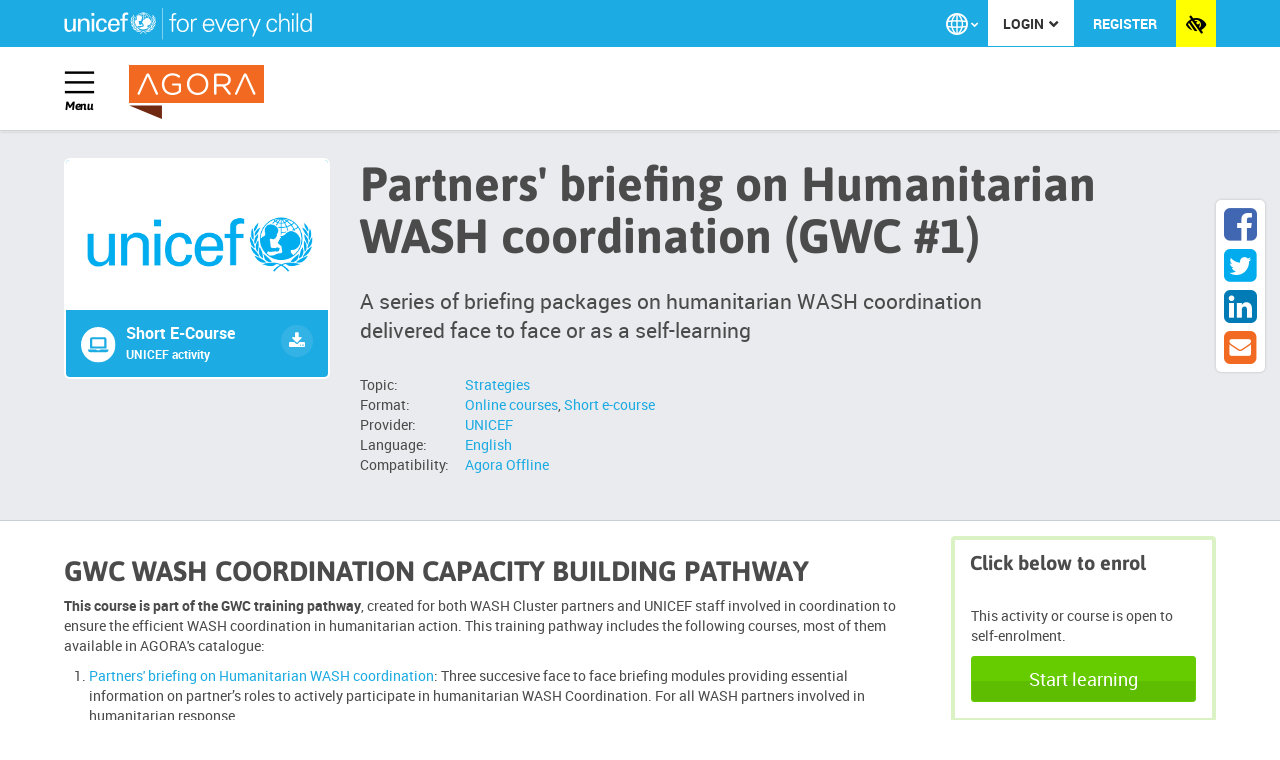

--- FILE ---
content_type: text/html; charset=utf-8
request_url: https://agora.unicef.org/course/info.php?id=22347&lang=es
body_size: 12541
content:
<!DOCTYPE html>
<html  dir="ltr" lang="en" xml:lang="en">
<head>
    <title>Summary of Partners&#39; briefing on Humanitarian WASH coordination (GWC #1)</title>
    <link rel="shortcut icon" href="https://agora.unicef.org/theme/image.php/agora/theme/1761776140/favicon" />
    <meta http-equiv="Content-Type" content="text/html; charset=utf-8" />
<meta name="keywords" content="Totara, Summary of Partners&#39; briefing on Humanitarian WASH coordination (GWC #1)" />
<link rel="stylesheet" type="text/css" href="https://agora.unicef.org/theme/yui_combo.php?rollup/3.17.2/yui-moodlesimple-min.css" /><script id="firstthemesheet" type="text/css">/** Required in order to fix style inclusion problems in IE with YUI **/</script><link rel="stylesheet" type="text/css" href="https://agora.unicef.org/theme/styles.php/agora/1761776140/all/notenant" onerror="(loadErrors=window.loadErrors||[]).push(event)" />
<link rel="stylesheet" type="text/css" href="https://agora.unicef.org/blocks/courseprovider/extlib/slick-1.9.0/slick/slick.css" onerror="(loadErrors=window.loadErrors||[]).push(event)" />
<link rel="stylesheet" type="text/css" href="https://agora.unicef.org/blocks/courseprovider/extlib/slick-1.9.0/slick/slick-theme.css" onerror="(loadErrors=window.loadErrors||[]).push(event)" />
<link rel="stylesheet" type="text/css" href="https://agora.unicef.org/totara/tui/styles.php/agora/1761776140/p/ltr/tui/notenant" onerror="(loadErrors=window.loadErrors||[]).push(event)" />
<script type="text/javascript">
//<![CDATA[
var M = {}; M.yui = {};
M.pageloadstarttime = new Date();
M.cfg = {"wwwroot":"https:\/\/agora.unicef.org","sesskey":"FXPbfif71Q","loadingicon":"https:\/\/agora.unicef.org\/theme\/image.php\/agora\/core\/1761776140\/i\/loading_small","themerev":"1761776140","slasharguments":1,"theme":"agora","jsrev":"1761776140","admin":"admin","svgicons":true,"usertimezone":"Europe\/London","contextid":301249,"currentlanguage":"en"};JS_ENV = "production";_pageConfig = {"wwwroot":"https:\/\/agora.unicef.org","sesskey":"FXPbfif71Q","rev":{"js":1761776140,"theme":1761776140},"theme":{"name":"agora"},"timezone":{"user":"Europe\/London","server":"Europe\/London"},"context":{"id":301249},"locale":{"language":"en","debugstringids":"1"},"pageurl":"","xstateInspect":false};window.getPageConfig = function() { return window._pageConfig; };var yui1ConfigFn = function(me) {if(/-skin|reset|fonts|grids|base/.test(me.name)){me.type='css';me.path=me.path.replace(/\.js/,'.css');me.path=me.path.replace(/\/yui2-skin/,'/assets/skins/sam/yui2-skin')}};
var yui2ConfigFn = function(me) {var parts=me.name.replace(/^moodle-/,'').split('-'),component=parts.shift(),module=parts[0],min='-min';if(/-(skin|core)$/.test(me.name)){parts.pop();me.type='css';min=''}
if(module){var filename=parts.join('-');me.path=component+'/'+module+'/'+filename+min+'.'+me.type}else{me.path=component+'/'+component+'.'+me.type}};
YUI_config = {"debug":false,"base":"https:\/\/agora.unicef.org\/lib\/yuilib\/3.17.2\/","comboBase":"https:\/\/agora.unicef.org\/theme\/yui_combo.php?","combine":true,"filter":null,"insertBefore":"firstthemesheet","groups":{"yui-patched":{"combine":true,"root":"3.17.2_2\/","patterns":{"dom-core":{"group":"yui-patched"}},"modules":{"dom-core":[]}},"yui2":{"base":"https:\/\/agora.unicef.org\/lib\/yuilib\/2in3\/2.9.0\/build\/","comboBase":"https:\/\/agora.unicef.org\/theme\/yui_combo.php?","combine":true,"ext":false,"root":"2in3\/2.9.0\/build\/","patterns":{"yui2-":{"group":"yui2","configFn":yui1ConfigFn}}},"moodle":{"name":"moodle","base":"https:\/\/agora.unicef.org\/theme\/yui_combo.php?m\/1761776140\/","combine":true,"comboBase":"https:\/\/agora.unicef.org\/theme\/yui_combo.php?","ext":false,"root":"m\/1761776140\/","patterns":{"moodle-":{"group":"moodle","configFn":yui2ConfigFn}},"filter":null,"modules":{"moodle-core-actionmenu":{"requires":["base","event","node-event-simulate"]},"moodle-core-blocks":{"requires":["base","node","io","dom","dd","dd-scroll","moodle-core-dragdrop","moodle-core-notification"]},"moodle-core-checknet":{"requires":["base-base","moodle-core-notification-alert","io-base"]},"moodle-core-chooserdialogue":{"requires":["base","panel","moodle-core-notification"]},"moodle-core-dock":{"requires":["base","node","event-custom","event-mouseenter","event-resize","escape","moodle-core-dock-loader","moodle-core-event"]},"moodle-core-dock-loader":{"requires":["escape"]},"moodle-core-dragdrop":{"requires":["base","node","io","dom","dd","event-key","event-focus","moodle-core-notification"]},"moodle-core-event":{"requires":["event-custom"]},"moodle-core-formautosubmit":{"requires":["base","event-key"]},"moodle-core-formchangechecker":{"requires":["base","event-focus","moodle-core-event"]},"moodle-core-handlebars":{"condition":{"trigger":"handlebars","when":"after"}},"moodle-core-jqueryajaxhandler":{"requires":["base"]},"moodle-core-jquerybehat":{"requires":[]},"moodle-core-languninstallconfirm":{"requires":["base","node","moodle-core-notification-confirm","moodle-core-notification-alert"]},"moodle-core-lockscroll":{"requires":["plugin","base-build"]},"moodle-core-notification":{"requires":["moodle-core-notification-dialogue","moodle-core-notification-alert","moodle-core-notification-confirm","moodle-core-notification-exception","moodle-core-notification-ajaxexception"]},"moodle-core-notification-dialogue":{"requires":["base","node","panel","escape","event-key","dd-plugin","moodle-core-widget-focusafterclose","moodle-core-lockscroll"]},"moodle-core-notification-alert":{"requires":["moodle-core-notification-dialogue"]},"moodle-core-notification-confirm":{"requires":["moodle-core-notification-dialogue"]},"moodle-core-notification-exception":{"requires":["moodle-core-notification-dialogue"]},"moodle-core-notification-ajaxexception":{"requires":["moodle-core-notification-dialogue"]},"moodle-core-popuphelp":{"requires":["moodle-core-tooltip"]},"moodle-core-tooltip":{"requires":["base","node","io-base","moodle-core-notification-dialogue","json-parse","widget-position","widget-position-align","event-outside","cache-base"]},"moodle-core_availability-form":{"requires":["base","node","event","event-delegate","panel","moodle-core-notification-dialogue","json"]},"moodle-backup-backupselectall":{"requires":["node","event","node-event-simulate","anim"]},"moodle-backup-confirmcancel":{"requires":["node","node-event-simulate","moodle-core-notification-confirm"]},"moodle-course-categoryexpander":{"requires":["node","event-key"]},"moodle-course-dragdrop":{"requires":["base","node","io","dom","dd","dd-scroll","moodle-core-dragdrop","moodle-core-notification","moodle-course-coursebase","moodle-course-util"]},"moodle-course-formatchooser":{"requires":["base","node","node-event-simulate"]},"moodle-course-management":{"requires":["base","node","io-base","moodle-core-notification-exception","json-parse","dd-constrain","dd-proxy","dd-drop","dd-delegate","node-event-delegate"]},"moodle-course-modchooser":{"requires":["moodle-core-chooserdialogue","moodle-course-coursebase"]},"moodle-course-toolboxes":{"requires":["node","base","event-key","node","io","moodle-course-coursebase","moodle-course-util"]},"moodle-course-util":{"requires":["node"],"use":["moodle-course-util-base"],"submodules":{"moodle-course-util-base":{},"moodle-course-util-section":{"requires":["node","moodle-course-util-base"]},"moodle-course-util-cm":{"requires":["node","moodle-course-util-base"]}}},"moodle-form-dateselector":{"requires":["base","node","overlay","calendar"]},"moodle-form-passwordunmask":{"requires":[]},"moodle-form-shortforms":{"requires":["node","base","selector-css3","moodle-core-event"]},"moodle-question-chooser":{"requires":["moodle-core-chooserdialogue"]},"moodle-question-preview":{"requires":["base","dom","event-delegate","event-key","core_question_engine"]},"moodle-question-qbankmanager":{"requires":["node","selector-css3"]},"moodle-question-searchform":{"requires":["base","node"]},"moodle-availability_audience-form":{"requires":["base","node","event","moodle-core_availability-form"]},"moodle-availability_completion-form":{"requires":["base","node","event","moodle-core_availability-form"]},"moodle-availability_date-form":{"requires":["base","node","event","io","moodle-core_availability-form"]},"moodle-availability_grade-form":{"requires":["base","node","event","moodle-core_availability-form"]},"moodle-availability_group-form":{"requires":["base","node","event","moodle-core_availability-form"]},"moodle-availability_grouping-form":{"requires":["base","node","event","moodle-core_availability-form"]},"moodle-availability_hierarchy_organisation-form":{"requires":["base","node","event","moodle-core_availability-form"]},"moodle-availability_hierarchy_position-form":{"requires":["base","node","event","moodle-core_availability-form"]},"moodle-availability_language-form":{"requires":["base","node","event","moodle-core_availability-form"]},"moodle-availability_profile-form":{"requires":["base","node","event","moodle-core_availability-form"]},"moodle-availability_rpl-form":{"requires":["base","node","event","io","moodle-core_availability-form"]},"moodle-availability_time_since_completion-form":{"requires":["base","node","event","moodle-core_availability-form"]},"moodle-qtype_ddimageortext-dd":{"requires":["node","dd","dd-drop","dd-constrain"]},"moodle-qtype_ddimageortext-form":{"requires":["moodle-qtype_ddimageortext-dd","form_filepicker"]},"moodle-qtype_ddmarker-dd":{"requires":["node","event-resize","dd","dd-drop","dd-constrain","graphics"]},"moodle-qtype_ddmarker-form":{"requires":["moodle-qtype_ddmarker-dd","form_filepicker","graphics","escape"]},"moodle-qtype_ddwtos-dd":{"requires":["node","dd","dd-drop","dd-constrain"]},"moodle-mod_assign-history":{"requires":["node","transition"]},"moodle-mod_facetoface-signupform":{"requires":["base","node","io-base","moodle-core-notification-dialogue","moodle-core-notification-alert"]},"moodle-mod_forum-subscriptiontoggle":{"requires":["base-base","io-base"]},"moodle-mod_quiz-autosave":{"requires":["base","node","event","event-valuechange","node-event-delegate","io-form"]},"moodle-mod_quiz-dragdrop":{"requires":["base","node","io","dom","dd","dd-scroll","moodle-core-dragdrop","moodle-core-notification","moodle-mod_quiz-quizbase","moodle-mod_quiz-util-base","moodle-mod_quiz-util-page","moodle-mod_quiz-util-slot","moodle-course-util"]},"moodle-mod_quiz-modform":{"requires":["base","node","event"]},"moodle-mod_quiz-questionchooser":{"requires":["moodle-core-chooserdialogue","moodle-mod_quiz-util","querystring-parse"]},"moodle-mod_quiz-quizbase":{"requires":["base","node"]},"moodle-mod_quiz-quizquestionbank":{"requires":["base","event","node","io","io-form","yui-later","moodle-question-qbankmanager","moodle-core-notification-dialogue"]},"moodle-mod_quiz-randomquestion":{"requires":["base","event","node","io","moodle-core-notification-dialogue"]},"moodle-mod_quiz-repaginate":{"requires":["base","event","node","io","moodle-core-notification-dialogue"]},"moodle-mod_quiz-toolboxes":{"requires":["base","node","event","event-key","io","moodle-mod_quiz-quizbase","moodle-mod_quiz-util-slot","moodle-core-notification-ajaxexception"]},"moodle-mod_quiz-util":{"requires":["node","moodle-core-actionmenu"],"use":["moodle-mod_quiz-util-base"],"submodules":{"moodle-mod_quiz-util-base":{},"moodle-mod_quiz-util-slot":{"requires":["node","moodle-mod_quiz-util-base"]},"moodle-mod_quiz-util-page":{"requires":["node","moodle-mod_quiz-util-base"]}}},"moodle-filter_glossary-autolinker":{"requires":["base","node","io-base","json-parse","event-delegate","overlay","moodle-core-event","moodle-core-notification-alert","moodle-core-notification-exception","moodle-core-notification-ajaxexception"]},"moodle-filter_mathjaxloader-loader":{"requires":["moodle-core-event"]},"moodle-editor_atto-editor":{"requires":["node","transition","io","overlay","escape","event","event-simulate","event-custom","node-event-html5","node-event-simulate","yui-throttle","moodle-core-notification-dialogue","moodle-core-notification-confirm","moodle-editor_atto-rangy","moodle-editor_atto-dompurify","handlebars","timers","querystring-stringify"]},"moodle-editor_atto-plugin":{"requires":["node","base","escape","event","event-outside","handlebars","event-custom","timers","moodle-editor_atto-menu"]},"moodle-editor_atto-menu":{"requires":["moodle-core-notification-dialogue","node","event","event-custom"]},"moodle-editor_atto-rangy":{"requires":[]},"moodle-report_eventlist-eventfilter":{"requires":["base","event","node","node-event-delegate","datatable","autocomplete","autocomplete-filters"]},"moodle-gradereport_grader-gradereporttable":{"requires":["base","node","event","handlebars","overlay","event-hover"]},"moodle-gradereport_history-userselector":{"requires":["escape","event-delegate","event-key","handlebars","io-base","json-parse","moodle-core-notification-dialogue"]},"moodle-totara_program-categoryexpander":{"requires":["node","event-key"]},"moodle-totara_reportbuilder-graphicalreporting":{"requires":[]},"moodle-tool_capability-search":{"requires":["base","node"]},"moodle-tool_monitor-dropdown":{"requires":["base","event","node"]},"moodle-assignfeedback_editpdf-editor":{"requires":["base","event","node","io","graphics","json","event-move","event-resize","transition","querystring-stringify-simple","moodle-core-notification-dialog","moodle-core-notification-exception","moodle-core-notification-ajaxexception"]},"moodle-atto_accessibilitychecker-button":{"requires":["color-base","moodle-editor_atto-plugin"]},"moodle-atto_accessibilityhelper-button":{"requires":["moodle-editor_atto-plugin"]},"moodle-atto_align-button":{"requires":["moodle-editor_atto-plugin"]},"moodle-atto_bold-button":{"requires":["moodle-editor_atto-plugin"]},"moodle-atto_bsgrid-button":{"requires":["moodle-editor_atto-plugin"]},"moodle-atto_charmap-button":{"requires":["moodle-editor_atto-plugin"]},"moodle-atto_clear-button":{"requires":["moodle-editor_atto-plugin"]},"moodle-atto_collapse-button":{"requires":["moodle-editor_atto-plugin"]},"moodle-atto_emoticon-button":{"requires":["moodle-editor_atto-plugin"]},"moodle-atto_equation-button":{"requires":["moodle-editor_atto-plugin","moodle-core-event","io","event-valuechange","tabview","array-extras"]},"moodle-atto_fontfamily-button":{"requires":["moodle-editor_atto-plugin"]},"moodle-atto_fullscreen-button":{"requires":["event-resize","moodle-editor_atto-plugin"]},"moodle-atto_h5p-button":{"requires":["moodle-editor_atto-plugin"]},"moodle-atto_hr-button":{"requires":["moodle-editor_atto-plugin"]},"moodle-atto_html-button":{"requires":["moodle-editor_atto-plugin","event-valuechange"]},"moodle-atto_htmlplus-beautify":{},"moodle-atto_htmlplus-button":{"requires":["moodle-editor_atto-plugin","moodle-atto_htmlplus-beautify","moodle-atto_htmlplus-codemirror","event-valuechange"]},"moodle-atto_htmlplus-codemirror":{"requires":["moodle-atto_htmlplus-codemirror-skin"]},"moodle-atto_image-button":{"requires":["moodle-editor_atto-plugin"]},"moodle-atto_indent-button":{"requires":["moodle-editor_atto-plugin"]},"moodle-atto_italic-button":{"requires":["moodle-editor_atto-plugin"]},"moodle-atto_link-button":{"requires":["moodle-editor_atto-plugin"]},"moodle-atto_managefiles-button":{"requires":["moodle-editor_atto-plugin"]},"moodle-atto_managefiles-usedfiles":{"requires":["node","escape"]},"moodle-atto_media-button":{"requires":["moodle-editor_atto-plugin","moodle-form-shortforms"]},"moodle-atto_multilang2-button":{"requires":["moodle-editor_atto-plugin"]},"moodle-atto_noautolink-button":{"requires":["moodle-editor_atto-plugin"]},"moodle-atto_orderedlist-button":{"requires":["moodle-editor_atto-plugin"]},"moodle-atto_rtl-button":{"requires":["moodle-editor_atto-plugin"]},"moodle-atto_strike-button":{"requires":["moodle-editor_atto-plugin"]},"moodle-atto_styles-button":{"requires":["moodle-editor_atto-plugin"]},"moodle-atto_subscript-button":{"requires":["moodle-editor_atto-plugin"]},"moodle-atto_superscript-button":{"requires":["moodle-editor_atto-plugin"]},"moodle-atto_table-button":{"requires":["moodle-editor_atto-plugin","moodle-editor_atto-menu","event","event-valuechange"]},"moodle-atto_title-button":{"requires":["moodle-editor_atto-plugin"]},"moodle-atto_underline-button":{"requires":["moodle-editor_atto-plugin"]},"moodle-atto_undo-button":{"requires":["moodle-editor_atto-plugin"]},"moodle-atto_unorderedlist-button":{"requires":["moodle-editor_atto-plugin"]},"moodle-atto_wordimport-button":{"requires":["moodle-editor_atto-plugin"]}}},"gallery":{"name":"gallery","base":"https:\/\/agora.unicef.org\/lib\/yuilib\/gallery\/","combine":true,"comboBase":"https:\/\/agora.unicef.org\/theme\/yui_combo.php?","ext":false,"root":"gallery\/1761776140\/","patterns":{"gallery-":{"group":"gallery"}}}},"modules":{"core_filepicker":{"name":"core_filepicker","fullpath":"https:\/\/agora.unicef.org\/lib\/javascript.php\/1761776140\/repository\/filepicker.js","requires":["base","node","node-event-simulate","json","async-queue","io-base","io-upload-iframe","io-form","yui2-treeview","panel","cookie","datatable","datatable-sort","resize-plugin","dd-plugin","escape","moodle-core_filepicker","moodle-core-notification-dialogue"]},"core_comment":{"name":"core_comment","fullpath":"https:\/\/agora.unicef.org\/lib\/javascript.php\/1761776140\/comment\/comment.js","requires":["base","io-base","node","json","yui2-animation","overlay","escape"]},"core_dndupload":{"name":"core_dndupload","fullpath":"https:\/\/agora.unicef.org\/lib\/javascript.php\/1761776140\/lib\/form\/dndupload.js","requires":["node","event","json","core_filepicker"]},"mathjax":{"name":"mathjax","fullpath":"https:\/\/cdn.jsdelivr.net\/npm\/mathjax@2.7.8\/MathJax.js?delayStartupUntil=configured"},"block_totara_addtoplan":{"name":"block_totara_addtoplan","fullpath":"https:\/\/agora.unicef.org\/lib\/javascript.php\/1761776140\/blocks\/totara_addtoplan\/block.js","requires":["json"]}}};
M.yui.loader = {modules: {}};
window.addEventListener('DOMContentLoaded',function(){function s(){s=function(){},alert("A network error occurred while loading the page. Please refresh the page and try again.")};window.loadErrors&&loadErrors.length&&s(),loadErrors={push:s}});

//]]>
</script>

<meta name="google-translate-customization" content="bcd0b9f9a2fd2d51-f8ea97f25aca68ba-g5de165f6b0c49984-10"></meta>
<script src="https://h5p.org/sites/all/modules/h5p/library/js/h5p-resizer.js" charset="UTF-8"></script>
<!-- Google tag (gtag.js) -->
<script async src="https://www.googletagmanager.com/gtag/js?id=UA-51903487-1"></script>
<script>
window.dataLayer = window.dataLayer || [];
function gtag(){dataLayer.push(arguments);}
gtag('js', new Date());
gtag('config', 'UA-51903487-1');
</script><!-- Start Piwik Code -->
<noscript>
<p>
  <img src="//analytics.euoffice.catalyst-eu.net/piwik.php?idsite=33" style="border:0;" alt="" />
</p>
</noscript>
<script type="text/javascript">
window._paq = window._paq || [];
_paq.push(['setDocumentTitle', '1. CATALOGUE/1.2. UNICEF Offices/1.2.2. DIVISIONS/1.2.2.1. WASH/Partners\' briefing on Humanitarian WASH coordination (GWC #1)/View']);

_paq.push(['trackPageView']);
_paq.push(['enableLinkTracking']);
_paq.push(['enableHeartBeatTimer', 30]);
(function() {
  var u='//analytics.euoffice.catalyst-eu.net/';
  _paq.push(['setTrackerUrl', u+'piwik.php']);
  _paq.push(['setSiteId', 33]);
  var d=document, g=d.createElement('script'), s=d.getElementsByTagName('script')[0];
g.type='text/javascript'; g.async=true; g.defer=true; g.src=u+'piwik.js'; s.parentNode.insertBefore(g,s);
})();
</script>
<!-- End Piwik Code -->    <link rel="stylesheet" href="https://use.fontawesome.com/releases/v5.8.1/css/all.css" integrity="sha384-50oBUHEmvpQ+1lW4y57PTFmhCaXp0ML5d60M1M7uH2+nqUivzIebhndOJK28anvf" crossorigin="anonymous">
    <meta name="viewport" content="width=device-width, initial-scale=1.0, minimal-ui">
</head>

<body  id="page-course-info" class="format-topics  path-course chrome dir-ltr lang-en yui-skin-sam yui3-skin-sam agora-unicef-org pagelayout-incourse course-22347 context-301249 category-1204 notloggedin agora has-region-top empty-region-top has-region-bottom empty-region-bottom has-region-side-pre empty-region-side-pre has-region-side-post used-region-side-post side-post-only">
<div class="skiplinks">
    <a href="#main-6910a1b2c577d" class="skip">Skip to main content</a>
    <a href="#block-region-side-post" class="skip">Skip to sidebar</a>
</div><script type="text/javascript" src="https://agora.unicef.org/theme/yui_combo.php?rollup/3.17.2_2/yui-moodlesimple-min.js"></script><script src="https://agora.unicef.org/theme/jquery.php/core/jquery-3.6.0.min.js" onerror="(loadErrors=window.loadErrors||[]).push(event)"></script>
<script src="https://agora.unicef.org/theme/jquery.php/core/jquery-migrate-3.0.0.min.js" onerror="(loadErrors=window.loadErrors||[]).push(event)"></script>
<script src="https://agora.unicef.org/lib/javascript.php/1761776140/lib/javascript-static.js" onerror="(loadErrors=window.loadErrors||[]).push(event)"></script>
<script src="https://agora.unicef.org/theme/javascript.php/agora/1761776140/head" onerror="(loadErrors=window.loadErrors||[]).push(event)"></script>
<script type="text/javascript">
//<![CDATA[
document.body.className += ' jsenabled';
//]]>
</script>


<a class="skip-block skip aabtn" href="#page-footer">Skip to the footer for support</a>

<!-- Main navigation -->
<nav class="totaraNav" role="navigation">
        
<nav class="totaraNav_prim">
    <div class="container-fluid">

        
<div class="masthead_logo">
    <div class="masthead_logo--header">
        <a class="masthead_logo--header_link" href="http://www.unicef.org" title="Organization's website (Opens in a new window)" target="_blank">
            <img class="masthead_logo--header_img" aria-hidden="true" src="https://agora.unicef.org/theme/image.php/agora/theme_agora/1761776140/logo_en" alt="Organization's logo" />
            <span class="sr-only">Organization's logo</span>
        </a>
    </div>
</div>


        <div class="totaraNav_prim--side">

            <div class="dropdown masthead_lang">
    <a href="#" class="btn btn-link dropdown-toggle" aria-label="Displays the language menu" role="button" id="mastheadlang" data-toggle="dropdown" aria-haspopup="true" aria-expanded="false">
        <i class="fa fa-globe fa-2x" aria-hidden="true" title="Select you preferred language"></i>
        <i class="caret" aria-hidden="true"></i>
        <span class="sr-only">Select you preferred language</span>
    </a>
    <ul class="dropdown-menu" aria-labelledby="mastheadlang" role="menu">
        </li><a href="https://agora.unicef.org/course/info.php?id=22347&amp;lang=en" class="masthead_lang--item en" role="menuitem">English ‎‎</a></li>
        </li><a href="https://agora.unicef.org/course/info.php?id=22347&amp;lang=es" class="masthead_lang--item es" role="menuitem">Español - Internacional ‎‎</a></li>
        </li><a href="https://agora.unicef.org/course/info.php?id=22347&amp;lang=fr" class="masthead_lang--item fr" role="menuitem">Français ‎‎</a></li>
    </ul>
</div>

            
<div class="login-popover-container">
    <button id="login-popover" type="button" data-toggle="dropdown" aria-haspopup="true" aria-expanded="false">
        Login
        <span class="caret"></span>
    </button>
    <ul class="dropdown-menu" aria-labelledby="login-popover">
        <li class="login-popover-group">
            <strong class="login-popover-title">Staff login</strong>
            <ul class="login-popover-list">
                    <li><a href="https://agora.unicef.org/auth/saml2/login.php?wants=https%3A%2F%2Fagora.unicef.org%2Fcourse%2Finfo.php%3Fid%3D22347&amp;idp=d502c771dc180ca3d57370160f48fcc9&amp;passive=off">UNICEF/NatComs</a></li>
                    <li><a href="https://agora.unicef.org/auth/saml2/login.php?wants=https%3A%2F%2Fagora.unicef.org%2Fcourse%2Finfo.php%3Fid%3D22347&amp;idp=2173dc9782b9d08a018a1b5a1246c3e7&amp;passive=off">UN Women</a></li>
            </ul>
            <strong class="login-popover-title">Guest/partner</strong>
            <ul class="login-popover-list">
                <li><a href="https://agora.unicef.org/login/index.php?guestlogin=1">Log in as guest/partner</a></li>
            </ul>
        </li>
    </ul>
</div>


<div class="register">
    <a class="register-menu-button btn btn-link" href="/login/signup.php">Register</a>
</div>

            


            
<div class="usermenu"><span class="login">You are not logged in. <a href="https://agora.unicef.org/login/index.php" class="btn btn-primary btn-xs">Log in</a></span></div>

            

<div class="totaraNav_prim--toggleHighvis nav-link">
    <a href="#" class="totaraNav_prim--toggleHighvis_target" title="The currently selected theme is Agora" role="button" tabindex="0">
        <i class="fas fa-low-vision" aria-hidden="true"></i>
        <span class="sr-only">Toggles the accessibility theme</span>
    </a>
</div>

        </div>
    </div>
</nav>
        
        
        <nav class="totaraNav_agora" role="navigation">
            <div class="container-fluid">
                <div class="totaraNav_prim--toggleNav">
                    <button class="totaraNav_prim--toggleNav_target" data-tw-totaraNav-toggle="" data-toggle="modal"
                        data-keyboard="false" data-target="#totaraNav" data-backdrop="static"
                        title="Open navigation menu">
                        <span aria-hidden="true" data-flex-icon="bars"
      class="flex-icon ft-fw ft fa-bars totaraNav--icon_burger"
       title="Toggle navigation"></span><span class="sr-only">Toggle navigation</span>
                        <span class="totaraNav_prim--toggleNav_name">
                            Menu
                        <span>
                    </button>
                </div>                
                <div class="masthead_agora">
                    <div class="masthead_agora--header">
                        <a class="masthead_agora--header_link" href="/" title="Agora Home" rel="home">
                            <span class="agora_logo" aria-hidden="true"></span>
                            <span class="sr-only">Agora Home</span>
                        </a>
                    </div>
                </div>
                
                <div class="masthead_search col-sm-6 col-lg-4 pull-right">
                    <form method="get" role="search" action="/local/catalogue/index.php">
                        <label for="search-catalogue" class="sr-only">Search all activities</label>
                        <input id="search-catalogue" name="query" type="text"
                            placeholder="Search all activities" tabindex="0"/>
                        <button type="submit" class="fa fa-search" title="Submit search form">
                    </form>
                </div>            </div>
            <ul class="totaraNav_prim--list totaraNav_prim--list_hideMobile" tabindex="-1" role="menubar" data-tw-totaraNav-list="" id="totaraNav">
                <li class="totaraNav_prim--list_item">
                    <button class="totaraNav_prim--list_close" data-tw-totaranav-list-close=""
                    data-dismiss="modal" title="Close navigation menu">
                        <span aria-hidden="true" data-flex-icon="close"
      class="flex-icon ft-fw ft fa-times totaraNav--icon_close_menu"
       title="Close"></span><span class="sr-only">Close</span>
                    </button>
                </li><li class="totaraNav_prim--list_item
                    
                    
                    "
                     data-tw-totaraNav-item=""
                    data-tw-totaraNav-topLevelItem=""
                    >
                    <a class="totaraNav_prim--list_item_link" 
                         href="https://agora.unicef.org/mod/page/view.php?id=297196"
                        >
                        <div class="totaraNav--expand_indent" ></div><div class="totaraNav_prim--list_item_label">
                            The Agora App (offline content)
                            
                        </div>
                    </a>
                </li><li class="totaraNav_prim--list_item
                    
                    
                    "
                     data-tw-totaraNav-item=""
                    data-tw-totaraNav-topLevelItem=""
                    >
                    <a class="totaraNav_prim--list_item_link" 
                         href="https://agora.unicef.org/local/catalogue/index.php"
                        >
                        <div class="totaraNav--expand_indent" ></div><div class="totaraNav_prim--list_item_label">
                            Catalogue
                            
                        </div>
                    </a>
                </li><li class="totaraNav_prim--list_item
                    
                    
                    "
                     data-tw-totaraNav-item=""
                    data-tw-totaraNav-topLevelItem=""
                    >
                    <a class="totaraNav_prim--list_item_link" 
                         href="https://agora.unicef.org/mod/page/view.php?id=62788"
                        >
                        <div class="totaraNav--expand_indent" ></div><div class="totaraNav_prim--list_item_label">
                            Quick start guide
                            
                        </div>
                    </a>
                </li>
            </ul>
        </nav>
</nav>
<!-- Breadcrumb and edit buttons -->
<div class="container-fluid breadcrumb-container">
    <div class="row">
        <div class="col-sm-12">
            <header id="page-header" class="clearfix"><div class="clearfix" id="page-navbar"><div class="breadcrumb-nav"><ol class=breadcrumb><li><span itemscope="" itemtype="https://data-vocabulary.org/Breadcrumb"><a itemprop="url" href="https://agora.unicef.org/"><span itemprop="title">Home</span></a></span></li><li><span itemscope="" itemtype="https://data-vocabulary.org/Breadcrumb"><a itemprop="url" href="https://agora.unicef.org/local/catalogue/"><span itemprop="title">Learning Catalogue</span></a></span></li><li><span itemscope="" itemtype="https://data-vocabulary.org/Breadcrumb"><a itemprop="url" title="Partners&#39; briefing on Humanitarian WASH coordination (GWC #1)" href="https://agora.unicef.org/course/view.php?id=22347"><span itemprop="title">WASH Coordination briefing</span></a></span></li><li><span>Summary</span></li></ol></div><div class="breadcrumb-button"><div id="course-header"></div></header>        </div>
    </div>
</div>

    <div id="upper-content-wrapper">
        <div class="container-fluid row">
            <div class="course-summary-wrapper row"><div class="course-summary-image-wrapper col-sm-5 col-md-3"><div class="courseimage"><img src="https://agora.unicef.org/pluginfile.php/1/local_classification/providericon/174/Cover%20image_UNICEF_provider.png" class="img-responsive" alt="Partners&#039; briefing on Humanitarian WASH coordination (GWC #1)" /></div><div class="course-format provider-unicef"><span class="course-format-icon"><img alt="Short e-course" title="Short e-course" src="https://agora.unicef.org/pluginfile.php/1/local_classification/formaticon/134/short-ecourse.svg"></img></span><span class="course-format-text"><p class="course-format-name">Short e-course</p><p class="course-provider-name">UNICEF activity</p></span><span class="course-offline"><span aria-hidden="true" data-flex-icon="core|t/restore"
      class="flex-icon ft-fw ft fa-download"
       title="Available for Offline Player"></span><span class="sr-only">Available for Offline Player</span></span></div></div><div class="course-summary-summary col-sm-7 col-md-9"><div class="course-summary-summary-text "><h1 class="coursename">Partners' briefing on Humanitarian WASH coordination (GWC #1)</h1><div class="lead course-summary-shortintro col-md-9"><p>A series of briefing packages on humanitarian WASH coordination delivered face to face  or as a self-learning

</p></div><div class="course-classifications col-md-9"><div class="course-classification course-classification-topic"><span class="course-classification-type"><div class="text_to_html">Topic:</div></span><span class="course-classification-classifications"><a href="https://agora.unicef.org/local/catalogue?filters%5B%5D=33">Strategies</a></span></div><div class="course-classification course-classification-format"><span class="course-classification-type"><div class="text_to_html">Format:</div></span><span class="course-classification-classifications"><a href="https://agora.unicef.org/local/catalogue?filters%5B%5D=133">Online courses</a>, <a href="https://agora.unicef.org/local/catalogue?filters%5B%5D=134">Short e-course</a></span></div><div class="course-classification course-classification-provider"><span class="course-classification-type"><div class="text_to_html">Provider:</div></span><span class="course-classification-classifications"><a href="https://agora.unicef.org/local/catalogue?filters%5B%5D=174">UNICEF</a></span></div><div class="course-classification course-classification-language"><span class="course-classification-type"><div class="text_to_html">Language:</div></span><span class="course-classification-classifications"><a href="https://agora.unicef.org/local/catalogue?filters%5B%5D=363">English</a></span></div><div class="course-classification course-classification-compatibility"><span class="course-classification-type"><div class="text_to_html">Compatibility:</div></span><span class="course-classification-classifications"><a href="https://agora.unicef.org/local/catalogue?filters%5B%5D=726">Agora Offline</a></span></div></div></div></div></div></div>        </div>
    </div>

<!-- Content -->
<div id="page" class="container-fluid">
    <div id="page-content">
                <div class="page-layout row">
            <div id="region-main" class="col-sm-12 col-md-9">
                <span class="notifications" id="user-notifications"></span>                <div role="main" id="main-6910a1b2c577d"><div class="course-summary-summary"><p></p>
<h2>GWC WASH COORDINATION CAPACITY BUILDING PATHWAY</h2>
<p><b>This course is part of the GWC training pathway</b>,&nbsp;created for both WASH Cluster partners and UNICEF staff involved in coordination&nbsp;to ensure the efficient WASH coordination in humanitarian action.&nbsp;This training pathway includes the following&nbsp;courses, most of them available in&nbsp;AGORA's catalogue:</p>
<ol>
<li><a href="https://agora.unicef.org/course/view.php?id=22347">Partners' briefing on Humanitarian WASH coordination</a>: Three succesive face to face briefing modules providing essential information on partner’s roles to actively participate in humanitarian WASH Coordination. For all WASH partners involved in humanitarian response</li>
<li><a href="https://agora.unicef.org/course/info.php?id=11725">Humanitarian WASH Coordination Induction</a>: 2 days online training providing essential information and tools to coordinate WASH Cluster. For WASH partners or new UNICEF WASH staff fulfilling a WASH coordination role. Some sections are specific to IMO</li>
<li><a href="https://agora.unicef.org/course/view.php?id=11830">WASH Operational coordination (WOC):</a>&nbsp;5 days residential training providing operational tools and skills for WASH coordination. For Humanitarian WASH cluster / sector coordinators</li>
<li><a href="https://agora.unicef.org/course/info.php?id=15791">WASH Leadership &amp; coordination (L&amp;C).</a>&nbsp;5 days residential training to strengthen&nbsp;the skills for leading humanitarian WASH coordination platform. For Humanitarian WASH cluster / sector coordinators</li>
<li><span>Government Led coordination of WASH in Emergency</span>&nbsp;(GoLWIE, not yet on Agora). Several days workshop aiming at strengthening the role of national and regional government in leading and coordinating the humanitarian WASH response. Under pilot phase. Contact GWC if you are interested to pilot a GoLWIE in your country</li>
<li><a href="https://agora.unicef.org/course/view.php?id=11782">Market-based programming for WASH in Emergency (MBPWIE)</a>: 5 days residential training to strengthen the skills of WASH practitioners on Market and Cash related tools used for WASH programming</li>
<li><a href="https://agora.unicef.org/course/info.php?id=23040">GWC Information Management Training</a>: 5 days residential training to provide Information Management Officers with advanced skills to support information&nbsp;management&nbsp;for WASH coordination platforms during emergencies&nbsp;<a href="https://agora.unicef.org/course/info.php?id=23040"></a></li>
<li><span>Coordinated assessment process</span>:&nbsp;Planned for 2020</li>
<li><a href="https://agora.unicef.org/course/view.php?id=15792">GWC training of trainers</a>: ToT are specifically designed to train high level UNICEF staff and partners to deliver GWC training in autonomy</li>
</ol>
<p>&nbsp;</p>
<h2>PARTNERS COORDINATION BRIEFING BACKGROUND</h2>
<p>Due to high turnover and the nature of humanitarian work, new staffs are continuously deployed by WASH agencies to emergencies, often initially unaware of the country humanitarian WASH coordination system. To answer to this gap, the GWC has developed this briefing package which forms part of the suite of Global WASH cluster learning materials developed for coordination personnel and partners</p>
<h2>BRIEFING OBJECTIVES</h2>
<p>This briefing package aims at improving overall and individual WASH response outcomes, through improvement of WASH partners participation to cluster activities and knowledge of cluster outputs. It focuses on presenting cluster’s objective and outputs (strategic orientation, harmonized technical standard and methodologies, online document repository, specific tools and template used in country), and inform partners about the inputs they are expected to provide (input to monitoring framework, participation in cluster event and working groups).</p>
<h2>BRIEFING PACKAGE CONTENT&nbsp;</h2>
<p>The whole package is composed of the following</p>
<ul>
<li>A one day briefing on Humanitarian WASH coordination, provided by partner’s organization before the deployment / after the recruitment of their staff as part of their induction package. This briefing is composed of two modules:
<ul>
<li><strong>Module I</strong>: ½ day on humanitarian reform, coordination functions and benefit of coordination for the partners</li>
<li><strong>Module II</strong>:&nbsp;½ day providing more precise info about coordination outputs across the Humanitarian Program Cycle, the support partners can expect from their coordination platform, and their expected contribution to the coordination process</li>
</ul>
</li>
<li><strong>Module III:</strong> ½ day operational briefing on contributions of partners to key deliverables and cluster main outputs and recommended approaches, organized on a regular basis in-country by the WASH cluster coordinator, possibly gathering several partner’s staff at the same time.</li>
</ul>
<h2>BRIEFING DELIVERY FORMAT&nbsp;</h2>
<p>Module I and II are proposed with different format:</p>
<ul>
<li>The basic format is a face to face delivery by WASH partners senior staff, using the powerpoints provided</li>
<li>The powerpoints presentation of the briefing package have been also adapted for short training of coordination platform staff (instead of WASH partners)</li>
<li>The training can also be delivered through webinar using the powerpoints. A webinar recording is provided as example</li>
<li>A self learning using a video of powerpoint including audio comments</li>
</ul>
<p>Module III can only be delivered through in country face to face training&nbsp;</p></div><br /></div>                                            </div>
                        <aside id="block-region-side-post" class="col-sm-12 col-md-3 block-region" data-droptarget="1" data-blockregion="side-post">
    <a class="skip-block" href="#sb-4">Skip Click below to enrol</a> 

<div id="inst91980" class="block_enrol  block" role="region" data-block="enrol" data-instanceid="91980" aria-labelledby="instance-91980-header">

    <div class="header block-header">
        <div class="title block-title" data-dock-title="Click below to enrol">
            <div class="block_action" ></div>
                <h2 id="instance-91980-header" data-movetext="true">Click below to enrol</h2>
        </div>
    </div>


<div class="content block-content" data-movetext="true">
    <p>This activity or course is open to self-enrolment.</p><a class="link-as-button" title="Start learning" role="button" href="https://agora.unicef.org/blocks/enrol/index.php?instance=211697&amp;enrol=1">Start learning</a>

</div>

</div>


<span id="sb-4" class="skip-block-to"></span><a class="skip-block" href="#sb-6">Skip Provider(s)</a> 

<div id="inst35293" class="block_courseprovider  block" role="region" data-block="courseprovider" data-instanceid="35293" aria-labelledby="instance-35293-header">

    <div class="header block-header">
        <div class="title block-title" data-dock-title="Provider(s)">
            <div class="block_action" data-collapsible="1"></div>
                <h2 id="instance-35293-header" data-movetext="true">Provider(s)</h2>
        </div>
    </div>


<div class="content block-content" data-movetext="true">
    <div id="courseprovider301250" dir="ltr"><div style="display:block"><a href="http://www.unicef.org/" title="UNICEF" target="_blank"><div alt="UNICEF" class="slidewrap" style="background-image: url(https://agora.unicef.org/pluginfile.php/1/local_classification/providericon/174/Cover%20image_UNICEF_provider.png);"></div></a><div class="course-summary-image-caption"><div class="text_to_html">UNICEF promotes the rights and wellbeing of every child in 190 countries and territories, with a special focus on reaching those in greatest need.</div></div></div></div>

</div>

</div>


<span id="sb-6" class="skip-block-to"></span>
</aside>        </div>
        
    </div>
</div>

<!-- Footer -->
<footer id="page-footer" class="page-footer">
    <div class="container-fluid page-footer-main-content">
        <div class="row">
            <div id="course-footer"></div>
        </div>
        <div class="row">
            <div class="col-md-3"><h2>Useful links</h2><div class="usefullinks"><div class="text_to_html"><ul><li><a href="https://agora.unicef.org/mod/page/view.php?id=53">Terms of use </a></li><li><a href="https://agora.unicef.org/mod/page/view.php?id=54">Privacy policy</a></li><li><a href="https://agora.unicef.org/course/view.php?id=678">Guidelines and resources (for logged-in users)</a></li></ul></div></div></div>                        <div class="col-md-3 pull-right"><h2>Contact us</h2><div class="contactus"><div class="text_to_html">UNICEF learners should submit a <a href="https://unicef.service-now.com/cc?id=sc_cat_item&amp;sys_id=c8e43760db622450f65a2aea4b9619ad&amp;sysparm_category=c6ab1444db5b5700085184735b961920" target="_blank" rel="noreferrer noopener">Report an IT Problem </a> <br />
ticket through the Service Gateway portal for timely support.<br /><br />Guest users can <a href="https://forms.office.com/Pages/ResponsePage.aspx?id=lQFBd-EUuE-QS6sYkgI2Z16MoiIKgIVElx3bRhHyGQRURDM5WlRTRkk5NVo4NUNHQkpMSVNIV0c1Ui4u" target="_blank" rel="noreferrer noopener">reach us using this support request form</a>.<br /><br />If you have accessibility issues on Agora due to disability or assistive technology, please submit a ticket to the <a href="https://unicef.service-now.com/cc?id=sc_cat_item&amp;sys_id=1568bb2c879ba19021cb670a0cbb35b4&amp;sysparm_category=99c51053db0a6f40f65a2aea4b9619af" target="_blank" rel="noreferrer noopener">Global Accessibility Helpdesk.</a><br /></div></div></div>        </div>
    </div>
    <div class="page-footer-bottom">
        <div class="container-fluid housekeeping">
            <div class="row">
                <div class="page-footer-left col-md-6">
                    <div class="footer_logo">
    <div class="footer_logo--header">
        <a class="footer_logo--header_link" href="http://www.unicef.org" title="Organization's website (Opens in a new window)" target="_blank">
             Organization's logo
        </a>
    </div>
</div>                </div>
                <div class="page-footer-right col-md-6">
                    &copy; 2025 UNICEF. All rights reserved.                </div>
            </div>
                    </div>
    </div>
    <button onclick="#" id="topbutton" class="back-to-top" title="Go to top of page"><i class="fa fa-chevron-up "></i>
    <span class="sr-only">Go to top of page</span>
    </button>
</footer>

<ul class="course-share-buttons"><li><a class="facebook" href="https://facebook.com/sharer/sharer.php?u=https%3A%2F%2Fagora.unicef.org%2Fcourse%2Finfo.php%3Fid%3D22347">facebook</a></li><li><a class="twitter" href="https://twitter.com/share?text=I just found the learning activity Partners%27%20briefing%20on%20Humanitarian%20WASH%20coordination%20%28GWC%20%231%29. Check it out.&amp;url=https%3A%2F%2Fagora.unicef.org%2Fcourse%2Finfo.php%3Fid%3D22347">twitter</a></li><li><a class="linkedin" href="https://www.linkedin.com/shareArticle?mini=true&amp;url=https%3A%2F%2Fagora.unicef.org%2Fcourse%2Finfo.php%3Fid%3D22347&amp;summary=I just found the learning activity Partners%27%20briefing%20on%20Humanitarian%20WASH%20coordination%20%28GWC%20%231%29. Check it out.">linkedin</a></li><li><a class="email" href="mailto:?subject=Partners&#039; briefing on Humanitarian WASH coordination (GWC #1)&amp;body=Hi,%0D%0A
%0D%0A
I just found the learning activity Partners%27%20briefing%20on%20Humanitarian%20WASH%20coordination%20%28GWC%20%231%29 (https%3A%2F%2Fagora.unicef.org%2Fcourse%2Finfo.php%3Fid%3D22347) in the catalogue of UNICEF&#039;s Agora platform (http://agora.unicef.org).
%0D%0A
%0D%0A
Here is a short description:%0D%0A
A series of briefing packages on humanitarian WASH coordination delivered face to face  or as a self-learning


%0D%0A
%0D%0A
I thought you might be interested to check it out.
%0D%0A
%0D%0A
Best regards, ">email</a></li></ul><script src="https://agora.unicef.org/totara/tui/javascript.php/1761776140/p/vendors" onerror="(loadErrors=window.loadErrors||[]).push(event)"></script>
<script src="https://agora.unicef.org/totara/tui/javascript.php/1761776140/p/tui" onerror="(loadErrors=window.loadErrors||[]).push(event)"></script>
<script src="https://agora.unicef.org/lib/requirejs/config.php/1761776140/config.js" onerror="(loadErrors=window.loadErrors||[]).push(event)"></script>
<script src="https://agora.unicef.org/lib/javascript.php/1761776140/lib/requirejs/require.min.js" onerror="(loadErrors=window.loadErrors||[]).push(event)"></script>
<script type="text/javascript">
//<![CDATA[
M.util.js_pending('core-autoinitialise');
require(['core/autoinitialise'], function(ai) {
    ai.scan().then(function() {
        M.util.js_complete('core-autoinitialise');
    });
});
require(["media_videojs/loader"], function(loader) {
    loader.setUp(function(videojs) {
        videojs.addLanguage('en', {
  "Audio Player": "Audio Player",
  "Video Player": "Video Player",
  "Play": "Play",
  "Pause": "Pause",
  "Replay": "Replay",
  "Current Time": "Current Time",
  "Duration": "Duration",
  "Remaining Time": "Remaining Time",
  "Stream Type": "Stream Type",
  "LIVE": "LIVE",
  "Seek to live, currently behind live": "Seek to live, currently behind live",
  "Seek to live, currently playing live": "Seek to live, currently playing live",
  "Loaded": "Loaded",
  "Progress": "Progress",
  "Progress Bar": "Progress Bar",
  "progress bar timing: currentTime={1} duration={2}": "{1} of {2}",
  "Fullscreen": "Fullscreen",
  "Non-Fullscreen": "Exit Fullscreen",
  "Mute": "Mute",
  "Unmute": "Unmute",
  "Playback Rate": "Playback Rate",
  "Subtitles": "Subtitles",
  "subtitles off": "subtitles off",
  "Captions": "Captions",
  "captions off": "captions off",
  "Chapters": "Chapters",
  "Descriptions": "Descriptions",
  "descriptions off": "descriptions off",
  "Audio Track": "Audio Track",
  "Volume Level": "Volume Level",
  "You aborted the media playback": "You aborted the media playback",
  "A network error caused the media download to fail part-way.": "A network error caused the media download to fail part-way.",
  "The media could not be loaded, either because the server or network failed or because the format is not supported.": "The media could not be loaded, either because the server or network failed or because the format is not supported.",
  "The media playback was aborted due to a corruption problem or because the media used features your browser did not support.": "The media playback was aborted due to a corruption problem or because the media used features your browser did not support.",
  "No compatible source was found for this media.": "No compatible source was found for this media.",
  "The media is encrypted and we do not have the keys to decrypt it.": "The media is encrypted and we do not have the keys to decrypt it.",
  "Play Video": "Play Video",
  "Close": "Close",
  "Close Modal Dialog": "Close Modal Dialog",
  "Modal Window": "Modal Window",
  "This is a modal window": "This is a modal window",
  "This modal can be closed by pressing the Escape key or activating the close button.": "This modal can be closed by pressing the Escape key or activating the close button.",
  ", opens captions settings dialog": ", opens captions settings dialog",
  ", opens subtitles settings dialog": ", opens subtitles settings dialog",
  ", opens descriptions settings dialog": ", opens descriptions settings dialog",
  ", selected": ", selected",
  "captions settings": "captions settings",
  "subtitles settings": "subtitles settings",
  "descriptions settings": "descriptions settings",
  "Text": "Text",
  "White": "White",
  "Black": "Black",
  "Red": "Red",
  "Green": "Green",
  "Blue": "Blue",
  "Yellow": "Yellow",
  "Magenta": "Magenta",
  "Cyan": "Cyan",
  "Background": "Background",
  "Window": "Window",
  "Transparent": "Transparent",
  "Semi-Transparent": "Semi-Transparent",
  "Opaque": "Opaque",
  "Font Size": "Font Size",
  "Text Edge Style": "Text Edge Style",
  "None": "None",
  "Raised": "Raised",
  "Depressed": "Depressed",
  "Uniform": "Uniform",
  "Dropshadow": "Dropshadow",
  "Font Family": "Font Family",
  "Proportional Sans-Serif": "Proportional Sans-Serif",
  "Monospace Sans-Serif": "Monospace Sans-Serif",
  "Proportional Serif": "Proportional Serif",
  "Monospace Serif": "Monospace Serif",
  "Casual": "Casual",
  "Script": "Script",
  "Small Caps": "Small Caps",
  "Reset": "Reset",
  "restore all settings to the default values": "restore all settings to the default values",
  "Done": "Done",
  "Caption Settings Dialog": "Caption Settings Dialog",
  "Beginning of dialog window. Escape will cancel and close the window.": "Beginning of dialog window. Escape will cancel and close the window.",
  "End of dialog window.": "End of dialog window.",
  "{1} is loading.": "{1} is loading.",
  "Exit Picture-in-Picture": "Exit Picture-in-Picture",
  "Picture-in-Picture": "Picture-in-Picture",
  "No content": "No content"
});

    });
});;
require(["core/blocks"], function(amd) { amd.pageInit(); });;
function legacy_activity_onclick_handler_1(e) { e.halt(); window.open('https://agora.unicef.org/mod/resource/view.php?id=59032&redirect=1', '', 'width=620,height=450,toolbar=no,location=no,menubar=no,copyhistory=no,status=no,directories=no,scrollbars=yes,resizable=yes'); return false; };
require(["block_settings/settingsblock"], function(amd) { amd.init("5", null); });;
require(["block_courseprovider/carousel"], function(amd) { amd.init(301250, 4000, false); });;

require(['core/yui'], function(Y) {
    M.util.init_skiplink(Y);
});
;
require(["core/search-input"], function(amd) { amd.init("6910a1b30df63"); });;


    var themename = 'agora';

    

;

    require(['theme_agora/totaranav'], function(totaraNav) {
        totaraNav.init(document.querySelector('.totaraNav'));
    });
;


$(document).ready(function(){
    $("#topbutton").hide();
    $(function (scrollTop) {
        $(window).scroll(function () {
            if ($(this).scrollTop() > 100) {
                $('#topbutton').fadeIn();
            } else {
                $('#topbutton').fadeOut();
            }
        });

        $('#topbutton').click(function () {
            $('body,html').animate({
                scrollTop: 0
            }, 800);
            return false;
        });
    });
});

;
require(["core/log"], function(amd) { amd.setConfig({"level":"warn"}); });;
require(["core/storage_validation"], function(amd) { amd.init(1762697651); });
//]]>
</script>
<script src="https://agora.unicef.org/theme/javascript.php/agora/1761776140/footer" onerror="(loadErrors=window.loadErrors||[]).push(event)"></script>
<script src="https://agora.unicef.org/theme/agora/javascript/highviztoggle.js" onerror="(loadErrors=window.loadErrors||[]).push(event)"></script>
<script type="text/javascript">
//<![CDATA[
M.util.add_strings({"moodle":{"lastmodified":"Last modified","name":"Name","error":"Error","info":"Information","yes":"Yes","no":"No","uploadformlimit":"Uploaded file {$a} exceeded the maximum size limit set by the form","droptoupload":"Drop files here to upload","maxfilesreached":"You are allowed to attach a maximum of {$a} file(s) to this item","dndenabled_inbox":"You can drag and drop files here to add them.","fileexists":"There is already a file called {$a}","sizegb":"GB","sizemb":"MB","sizekb":"KB","sizeb":"bytes","maxareabytesreached":"The file (or the total size of several files) is larger than the space remaining in this area.","unknownerror":"Unknown error","morehelp":"More help","loadinghelp":"Loading...","cancel":"Cancel","confirm":"Confirm","areyousure":"Are you sure?","closebuttontitle":"Close"},"repository":{"type":"Type","size":"Size","displayfileiconaslinks":"Display folder with file icons as links","displayfiledetailsintable":"Display folder with file details in a sortable table","displayfiletreeintable":"Display folder as file tree in a series of tables","invalidjson":"Invalid JSON string","nofilesattached":"No files attached","filepicker":"File picker","logout":"Logout","nofilesavailable":"No files available","norepositoriesavailable":"Sorry, none of your current repositories can return files in the required format.","fileexistsdialogheader":"File exists","fileexistsdialog_editor":"A file with that name has already been attached to the text you are editing.","fileexistsdialog_filemanager":"A file with that name has already been attached","renameto":"Rename to \"{$a}\"","referencesexist":"There are {$a} alias\/shortcut files that use this file as their source","select":"Select","changedisplay":"Change Display"},"admin":{"confirmdeletecomments":"You are about to delete comments, are you sure?","accessdenied":"Access denied","resourcenotfound":"Resource not found","confirmation":"Confirmation"},"error":{"maxbytesfile":"The file {$a->file} is too large. The maximum size you can upload is {$a->size}.","serverconnection":"Error connecting to the server"},"block":{"addtodock":"Move this to the dock","undockitem":"Undock this item","dockblock":"Dock {$a} block","undockblock":"Undock {$a} block","undockall":"Undock all","hidedockpanel":"Hide the dock panel","hidepanel":"Hide panel"},"langconfig":{"thisdirectionvertical":"btt"}});
//]]>
</script>
<script type="text/javascript">
//<![CDATA[
(function() {Y.use("moodle-core-jqueryajaxhandler",function() {M.core.jqueryajaxhandler.init();
});
Y.use("moodle-filter_mathjaxloader-loader",function() {M.filter_mathjaxloader.configure({"mathjaxconfig":"\nMathJax.Hub.Config({\n    config: [\"Accessible.js\", \"Safe.js\"],\n    errorSettings: { message: [\"!\"] },\n    skipStartupTypeset: true,\n    messageStyle: \"none\"\n});\n","lang":"en"});
});
Y.use("moodle-core-dock-loader",function() {M.core.dock.loader.initLoader();
});
 M.util.js_pending('random6910a1b2f41021'); Y.use('block_totara_addtoplan', function(Y) { M.block_totara_addtoplan.init(Y, "{\"courseid\":22347, \"plancourses\":[]}");  M.util.js_complete('random6910a1b2f41021'); });
M.util.help_popups.setup(Y);
Y.use("moodle-core-popuphelp",function() {M.core.init_popuphelp();
});
 M.util.js_pending('random6910a1b2f41023'); Y.on('domready', function() { M.util.js_complete("init");  M.util.js_complete('random6910a1b2f41023'); });
})();
//]]>
</script>
</body>
</html>


--- FILE ---
content_type: text/css;charset=utf-8
request_url: https://agora.unicef.org/totara/tui/styles.php/agora/1761776140/p/ltr/tui/notenant
body_size: 28479
content:
:root{--font-size-1:0.1rem;--font-size-2:0.2rem;--font-size-4:0.4rem;--font-size-8:0.8rem;--font-size-10:1rem;--font-size-11:1.1rem;--font-size-12:1.2rem;--font-size-13:1.3rem;--font-size-14:1.4rem;--font-size-15:1.5rem;--font-size-16:1.6rem;--font-size-18:1.8rem;--font-size-20:2rem;--font-size-22:2.2rem;--font-size-24:2.4rem;--font-size-30:3rem;--font-size-32:3.2rem;--font-size-40:4rem;--font-size-48:4.8rem;--font-size-50:5rem}:root{--gap-1:0.4rem;--gap-2:0.8rem;--gap-3:1.2rem;--gap-4:1.6rem;--gap-5:2rem;--gap-6:2.4rem;--gap-7:2.8rem;--gap-8:3.2rem;--gap-9:3.6rem;--gap-10:4rem;--gap-11:4.4rem;--gap-12:4.8rem;--grid-gutter:var(--gap-5);--grid-maxunits:12;--paragraph-gap:1rem}:root{--border-width-thin:1px;--border-width-normal:2px;--border-width-thick:3px;--btn-radius:6px;--border-radius-curved:12px;--border-radius-normal:6px;--border-radius-small:4px;--card-border-radius:var(--border-radius-normal);--focus-outline-offset:1px}:root{--btn-shadow:none;--btn-shadow-focus:none;--btn-shadow-hover:var(--shadow-2);--btn-shadow-active:var(--shadow-3);--btn-min-width:72px;--btn-min-height:3.6rem}:root{--color-primary:#3a45ac;--color-secondary:#007ab8;--color-tertiary:#1ea4a9;--color-state:#3982ac;--color-state-hover:#265773;--color-state-focus:#265773;--color-state-active:#193a4c;--color-state-highlight:#f6f9d7;--color-state-highlight-neutral:var(--color-neutral-3);--color-state-disabled:var(--color-neutral-5);--color-prompt-info:#007ab8;--color-prompt-info-bg:#daf3fe;--color-prompt-alert:#cc2428;--color-prompt-alert-bg:#fee6e6;--color-prompt-warning:#b2611f;--color-prompt-warning-bg:#f1e2d7;--color-prompt-success:#4b7e2b;--color-prompt-success-bg:#d8eacd;--color-neutral-1:#fff;--color-neutral-2:#fafafa;--color-neutral-3:#f7f7f7;--color-neutral-4:#e6e4e4;--color-neutral-5:#c7c7c7;--color-neutral-6:#767676;--color-neutral-7:#262626;--color-chart-background-1:#007ab8;--color-chart-transparent-1:rgba(0, 122, 184, 0.38);--color-chart-background-2:#da7c2f;--color-chart-transparent-2:rgba(218, 124, 47, 0.38);--color-chart-background-3:#bf6c78;--color-chart-transparent-3:rgba(191, 108, 120, 0.38);--color-chart-background-4:#dac725;--color-chart-transparent-4:rgba(218, 199, 37, 0.38);--color-chart-background-5:#5d5d5d;--color-chart-transparent-5:rgba(93, 93, 93, 0.38);--color-chart-background-6:#98aada;--color-chart-transparent-6:rgba(152, 170, 218, 0.38);--color-chart-background-7:#23c1a0;--color-chart-transparent-7:rgba(35, 193, 160, 0.38);--color-background:var(--color-neutral-1);--color-border:var(--color-neutral-5);--color-text:var(--color-neutral-7);--color-text-disabled:var(--color-neutral-5);--color-text-hint:var(--color-neutral-6);--link-color:var(--color-state);--link-color-hover:var(--color-state-hover);--color-backdrop-standard:rgba(0, 0, 0, 0.4);--color-backdrop-heavy:rgba(0, 0, 0, 0.8);--color-backdrop-contrast:var(--color-neutral-1);--nav-bg-color:#fff;--nav-text-color:var(--color-text)}:root{--arrow-bg-color:var(--color-background);--arrow-border-color:var(--color-neutral-5)}:root{--form-radio-dot-color:var(--color-state);--form-radio-bg-color:var(--color-neutral-1);--form-radio-bg-color-disabled:var(--color-neutral-3);--form-radio-bg-color-focus:var(--color-state-highlight-neutral);--form-radio-bg-color-hover:var(--color-neutral-1);--form-radio-bg-color-active:var(--color-neutral-1);--form-radio-border-color:var(--color-neutral-6);--form-radio-border-color-disabled:var(--color-state-disabled);--form-radio-border-color-focus:var(--color-state-focus);--form-radio-border-color-active:var(--color-state-focus);--form-checkbox-check-color:var(--color-neutral-1);--form-checkbox-check-color-disabled:var(--color-neutral-5);--form-checkbox-bg-color:var(--color-neutral-1);--form-checkbox-bg-color-disabled:var(--color-neutral-3);--form-checkbox-bg-color-focus:var(--color-state-highlight-neutral);--form-checkbox-bg-color-active:var(--color-state);--form-checkbox-border-color:var(--color-neutral-6);--form-checkbox-border-color-disabled:var(--color-state-disabled);--form-checkbox-border-color-focus:var(--color-state-focus);--form-checkbox-border-color-active:var(--color-state-focus);--form-checkbox-border-color-invalid:var(--color-prompt-alert);--form-text-color:var(--color-neutral-7);--form-input-bg-color:var(--color-neutral-1);--form-input-bg-color-disabled:var(--color-neutral-3);--form-input-bg-color-focus:var(--form-input-bg-color);--form-input-bg-color-invalid-focus:var(--form-input-bg-color);--form-input-border-color:var(--color-neutral-6);--form-input-border-color-disabled:var(--color-neutral-4);--form-input-border-color-focus:var(--color-state);--form-input-border-color-invalid:var(--color-prompt-alert);--form-input-text-color:var(--color-neutral-7);--form-input-text-color-disabled:var(--color-state-disabled);--form-input-text-placeholder-color:var(--color-neutral-6);--form-details-text-color:var(--color-neutral-7);--form-defaults-text-color:var(--color-neutral-7);--btn-accent-color:var(--color-state);--btn-accent-color-active:var(--color-state-active);--btn-accent-color-hover:var(--color-state-hover);--btn-accent-color-disabled:var(--color-state-disabled);--btn-bg-color:var(--color-neutral-1);--btn-bg-color-active:var(--color-neutral-1);--btn-bg-color-disabled:var(--color-neutral-3);--btn-bg-color-hover:var(--color-neutral-3);--btn-border-color:var(--btn-accent-color);--btn-border-color-active:var(--btn-accent-color-active);--btn-border-color-disabled:var(--btn-accent-color-disabled);--btn-border-color-hover:var(--btn-accent-color-hover);--btn-loader-color-disabled:var(--color-neutral-6);--btn-text-color:var(--btn-accent-color);--btn-text-color-active:var(--btn-accent-color-active);--btn-text-color-disabled:var(--btn-accent-color-disabled);--btn-text-color-hover:var(--btn-accent-color-hover);--btn-prim-accent-color:var(--color-state);--btn-prim-accent-color-active:var(--color-state-active);--btn-prim-accent-color-hover:var(--color-state-hover);--btn-prim-accent-color-disabled:var(--color-state-disabled);--btn-prim-bg-color:var(--btn-prim-accent-color);--btn-prim-bg-color-active:var(--btn-prim-accent-color-active);--btn-prim-bg-color-disabled:var(--btn-prim-accent-color-disabled);--btn-prim-bg-color-hover:var(--btn-prim-accent-color-hover);--btn-prim-border-color:var(--btn-prim-accent-color);--btn-prim-border-color-active:var(--btn-prim-accent-color-active);--btn-prim-border-color-disabled:var(--btn-prim-accent-color-disabled);--btn-prim-border-color-hover:var(--btn-prim-accent-color-hover);--btn-prim-loader-color-disabled:var(--color-neutral-7);--btn-prim-text-color:var(--color-neutral-1);--btn-prim-text-color-active:var(--color-neutral-1);--btn-prim-text-color-disabled:var(--color-neutral-3);--btn-prim-text-color-hover:var(--color-neutral-1);--btn-alert-bg-color:var(--color-prompt-alert);--btn-alert-bg-color-active:var(--color-prompt-alert);--btn-alert-bg-color-disabled:var(--color-neutral-3);--btn-alert-bg-color-hover:var(--color-prompt-alert);--btn-alert-border-color:var(--color-prompt-alert);--btn-alert-border-color-active:var(--color-prompt-alert);--btn-alert-border-color-disabled:var(--color-state-disabled);--btn-alert-border-color-hover:var(--color-prompt-alert);--btn-alert-text-color:var(--color-neutral-1);--btn-alert-text-color-active:var(--color-neutral-1);--btn-alert-text-color-disabled:var(--color-state-disabled);--btn-alert-text-color-hover:var(--color-neutral-1);--btn-checkbox-bg-color-selected:var(--color-neutral-3);--btn-checkbox-bg-color-hover:var(--color-state-highlight-neutral);--btn-checkbox-text-color:var(--color-state);--btn-checkbox-text-color-active:var(--color-state-active);--btn-checkbox-text-color-focus:var(--color-state-focus);--btn-checkbox-text-color-selected:var(--color-neutral-7);--btn-toolbar-bg-color:transparent;--btn-toolbar-bg-color-hover:var(--color-neutral-4);--btn-toolbar-bg-color-focus:var(--color-neutral-4);--btn-toolbar-bg-color-selected:var(--color-state-active);--btn-toolbar-text-color:var(--color-neutral-6);--btn-toolbar-text-color-selected:var(--color-neutral-1);--form-error-bg-color:var(--color-prompt-alert-bg);--form-error-text-color:var(--color-prompt-alert);--btn-accent-color-focus:var(--color-state-focus);--btn-bg-color-focus:var(--color-neutral-3);--btn-border-color-focus:var(--btn-accent-color-focus);--btn-text-color-focus:var(--btn-accent-color-focus);--btn-prim-accent-color-focus:var(--color-state-focus);--btn-prim-bg-color-focus:var(--btn-prim-accent-color-focus);--btn-prim-border-color-focus:var(--btn-prim-accent-color-focus);--btn-prim-text-color-focus:var(--color-neutral-1);--btn-alert-bg-color-focus:var(--color-prompt-alert);--btn-alert-border-color-focus:var(--color-prompt-alert);--btn-alert-text-color-focus:var(--color-neutral-1)}:root{--avatar-border-color:var(--color-primary)}:root{--dropdown-item-bg-color-hover:var(--color-neutral-3);--dropdown-item-bg-color-focus:var(--color-neutral-3);--dropdown-item-bg-color-disabled-focus:var(--color-neutral-2);--dropdown-item-text-color:var(--color-text);--dropdown-item-text-color-hover:var(--color-text);--dropdown-item-text-color-focus:var(--color-text);--dropdown-item-text-color-disabled:var(--color-text-disabled);--dropdown-item-focus-ring-color:var(--color-state);--dropdown-menu-bg-color:var(--color-background);--dropdown-menu-border-color:var(--color-neutral-5)}:root{--datatable-bg-archived:var(--color-neutral-2);--datatable-cell-header-text-color:var(--color-neutral-7);--datatable-expanded-bg-color:var(--color-neutral-1);--datatable-expanded-border-color:var(--color-neutral-5);--datatable-expanded-text-color:var(--color-neutral-7);--datatable-row-bg-color:transparent;--datatable-row-bg-color-active:var(--color-neutral-3);--datatable-row-bg-color-focus:var(--color-neutral-3);--datatable-row-bg-color-odd:var(--color-neutral-2);--datatable-row-border-color:var(--color-neutral-5);--datatable-row-first-border-color:var(--color-neutral-7);--datatable-select-everything-prompt-bg:var(--color-neutral-2)}:root{--tabs-bg-color:var(--color-neutral-3);--tabs-bg-color-selected:var(--color-neutral-1);--tabs-bg-color-disabled:var(--color-neutral-3);--tabs-bg-color-focus:var(--color-neutral-3);--tabs-selected-bar-color:var(--color-primary);--tabs-text-color:var(--color-state);--tabs-text-color-active:var(--color-state-active);--tabs-text-color-disabled:var(--color-state-disabled);--tabs-text-color-focus:var(--color-state-focus);--tabs-text-color-selected:var(--color-neutral-7);--tabs-border-color:var(--color-neutral-5);--tabs-border-color-selected:var(--color-neutral-1);--tabs-border-color-disabled:var(--color-neutral-4)}:root{--card-border-color:var(--color-neutral-5)}:root{--color-chart-doughnut-label:var(--color-neutral-7)}:root{--filter-bar-border-color:var(--color-neutral-5);--filter-search-icon-color:var(--color-neutral-6);--filter-search-clear-icon-color:var(--color-neutral-6)}:root{--tag-bg-color:var(--color-neutral-2);--tag-border-color:var(--color-neutral-5);--tag-active-color:var(--color-state);--tag-button-color:var(--color-neutral-7)}:root{--progress-value-bg-color:var(--color-secondary);--progress-container-bg-color:var(--color-neutral-4);--progress-border-color:var(--color-neutral-1);--progress-container-text-color:var(--color-neutral-7);--progress-value-text-color:var(--color-neutral-1)}:root{--collapsible-header-bg-color:var(--color-neutral-3);--collapsible-header-border-color:var(--color-neutral-3)}:root{--progresstracker-container-bg-color:var(--color-neutral-1);--progresstracker-color-pending:var(--color-neutral-6);--progresstracker-color-current:var(--color-prompt-info);--progresstracker-color-achieved:var(--color-tertiary);--progresstracker-color-complete:var(--color-prompt-warning);--progresstracker-color-ready:var(--color-neutral-6);--progresstracker-color-ready--inverse:var(--color-neutral-1);--progresstracker-color-done:var(--color-prompt-success);--progresstracker-color-done--inverse:var(--color-neutral-1);--progresstracker-color-locked:var(--color-neutral-6);--progresstracker-color-locked--inverse:var(--color-neutral-1);--progresstracker-color-optional:var(--color-neutral-6);--progresstracker-color-optional--inverse:var(--color-neutral-1);--progresstracker-color-selected:var(--color-neutral-6);--progresstracker-color-selected--inverse:var(--color-neutral-1);--progresstracker-color-invalid:var(--color-prompt-warning);--progresstracker-color-invalid--inverse:var(--color-neutral-1);--progresstracker-color-view-only:var(--color-neutral-6);--progresstracker-color-view-only--inverse:var(--color-neutral-1)}:root{--side-panel-nav-bg-color:var(--color-neutral-3);--side-panel-nav-item-bg-color:var(--color-neutral-3);--side-panel-nav-item-border-color:var(--color-neutral-3);--side-panel-nav-item-text-color:var(--color-neutral-7);--side-panel-nav-item-bg-color-focus:var(--color-neutral-4);--side-panel-nav-item-border-color-focus:var(--color-neutral-3);--side-panel-nav-item-text-color-focus:var(--color-state-focus);--side-panel-nav-item-bg-color-selected:var(--color-state-active);--side-panel-nav-item-border-color-selected:var(--color-neutral-3);--side-panel-nav-item-text-color-selected:var(--color-neutral-1)}:root{--toggle-bg-color:var(--color-neutral-6);--toggle-btn-bg-color:transparent;--toggle-btn-bg-color-active:transparent;--toggle-btn-bg-color-disabled:transparent;--toggle-btn-bg-color-focus:transparent;--toggle-btn-bg-color-selected:var(--color-neutral-1);--toggle-btn-text-color:var(--color-neutral-1);--toggle-btn-text-color-active:var(--color-neutral-1);--toggle-btn-text-color-disabled:var(--color-neutral-1);--toggle-btn-text-color-focus:var(--color-neutral-1);--toggle-btn-text-color-selected:var(--color-neutral-7);--form-toggle-dot-color:var(--color-neutral-1);--form-toggle-off-bg-color:var(--color-neutral-5);--form-toggle-off-bg-color-hover-focus:var(--color-neutral-6);--form-toggle-off-bg-color-disabled:var(--color-neutral-4);--form-toggle-on-bg-color:var(--color-state);--form-toggle-on-bg-color-hover-focus:var(--color-state-hover);--form-toggle-on-bg-color-disabled:var(--color-prompt-success-bg);--form-toggle-on-border-color:var(--color-state);--form-toggle-on-border-color-hover-focus:var(--color-state-hover);--form-toggle-border-color:var(--color-neutral-6);--form-toggle-border-color-disabled:var(--color-neutral-5)}:root{--toast-color-text:var(--color-neutral-1)}:root{--shadow-none:0 0 0 0 transparent;--shadow-2:0 3px 6px 0 rgba(0, 0, 0, 0.2);--shadow-3:0 6px 6px 0 rgba(0, 0, 0, 0.15);--shadow-4:0 10px 10px 0 rgba(0, 0, 0, 0.3);--form-input-shadow-focus:0 0 3px 0 var(--color-state);--form-input-shadow-invalid:0 0 0 var(--form-input-invalid-shadow-size) var(--form-input-border-color-invalid);--form-input-shadow-invalid-focus:0 0 0 var(--form-input-invalid-shadow-size) var(--form-input-border-color-invalid), 0 0 3px var(--form-input-invalid-shadow-size) var(--form-input-border-color-invalid);--form-range-thumb-shadow:0 1px 3px rgba(0, 0, 0, 0.6)}:root{--sidepanel-navigation-item-padding-left:var(--gap-8)}:root{--progress-tracker-horizontal-size--small:10rem;--progress-tracker-horizontal-size--medium:20rem;--progress-tracker-horizontal-size--large:25rem;--progress-tracker-horizontal-gap--small:var(--gap-2);--progress-tracker-horizontal-gap--medium:var(--gap-4);--progress-tracker-horizontal-gap--large:var(--gap-6);--progress-tracker-vertical-gap--small:var(--gap-2);--progress-tracker-vertical-gap--medium:var(--gap-4);--progress-tracker-vertical-gap--large:var(--gap-6);--progresstracker-full-marker-size:2.8rem;--progresstracker-connector-gap:0.5rem}:root{--form-range-height:20px;--form-range-track-height:10px;--form-range-thumb-size:18px;--form-range-thumb-margin-top:calc((var(--form-range-track-height) / 2) - (var(--form-range-thumb-size) / 2));--form-range-thumb-border-radius:50%}:root{--transition-form-function:linear;--transition-form-duration:0s;--transition-modal-function:ease-out;--transition-modal-duration:0.15s;--transition-sidepanel-content-function:linear;--transition-sidepanel-content-duration:0.1s;--transition-progress-function:ease-out;--transition-progress-duration:0.3s;--transition-button-function:ease;--transition-button-duration:0.2s;--transition-toggle-function:ease;--transition-toggle-duration:0.2s}:root{--modal-container-padding:var(--gap-12);--modal-sheet-padding:var(--gap-12);--modal-border-radius:0;--modal-content-separation:var(--gap-2);--modal-content-separation-large:var(--gap-8);--modal-content-outer-padding:var(--gap-8)}:root{--embedded-media-max-width:700px}:root{--form-input-height:3rem;--form-input-height-large:4rem;--form-input-font-size:var(--font-size-15);--form-input-font-size-sm:var(--font-size-13);--form-input-border-size:1px;--form-input-v-padding:calc((var(--form-input-height) - var(--form-input-font-size) - (var(--form-input-border-size) * 2)) / 2);--form-input-invalid-shadow-size:1px;--form-input-limited-width:calc(20 * var(--form-input-font-size));--form-notepad-line-height:3rem;--form-notepad-line-border:solid 1px;--input-set-spacing:var(--gap-2);--char-length-scale:2, 3, 4, 5, 10, 15, 20, 25, 30, 50, 75, 100;--radio-label-offset:calc(var(--form-radio-size) * 1.35)}:root{--separator-dot-gap:0.53em;--separator-dot-size:0.2em;--separator-pipe-gap:0.53em;--separator-pipe-size:1px}:root{--tag-height:24px;--tag-border-radius:12px}:root{--font-body-line-height:1.33}:root{--zindex-sticky:500;--zindex-floating-ui:5000;--zindex-dropdown-menu:10000;--zindex-modal:100050;--zindex-modal-backdrop:100040;--zindex-popover:100050;--zindex-loading-page:100060;--zindex-toast:100070;--zindex-error-modal:100070;--zindex-draggable:100080}html{font-size:10px}.tui-sr-only{position:absolute !important;width:1px !important;height:1px !important;margin:-1px !important;padding:0 !important;overflow:hidden !important;white-space:nowrap !important;border:0 !important;clip:rect(0, 0, 0, 0) !important;}.tui-rendered{color:var(--color-text);font-weight:normal;font-size:var(--font-size-15);line-height:var(--font-body-line-height);word-break:break-word}.tui-rendered h2{font-weight:bold;font-size:var(--font-size-50);line-height:1}.tui-rendered h3{font-weight:500;font-size:var(--font-size-30);line-height:1}.tui-rendered h4{font-weight:bold;font-size:var(--font-size-20);line-height:1.25}.tui-rendered h5{font-weight:bold;font-size:var(--font-size-16);line-height:1.25}.tui-rendered__block{margin-bottom:var(--paragraph-gap)}.tui-rendered__embedContainer{max-width:var(--embedded-media-max-width)}.tui-icon--disabled{color:var(--color-neutral-2)}.tui-icon--action{color:var(--color-state)}.tui-icon--info{color:var(--color-prompt-info)}.tui-icon--alert{color:var(--color-prompt-alert)}.tui-icon--warning{color:var(--color-prompt-warning)}.tui-icon--success{color:var(--color-prompt-success)}.tui-icon--dimmed{color:var(--color-neutral-6)}.tui-adder{display:flex;flex-direction:column;flex-grow:1;height:50rem;margin-top:calc(var(--gap-6) - var(--modal-content-separation))}.tui-adder__notices{margin-bottom:var(--gap-6)}.tui-adder__tabs{flex-grow:1;min-height:0}.tui-adder__tabPanel{display:flex;flex-direction:column}.tui-adder__list{flex-grow:1;height:316px;overflow-y:auto}.tui-adder__list-loading{display:flex;flex-direction:column;flex-grow:1;min-height:50px}.tui-adder__list-loadMore{margin:var(--gap-4) 0 var(--gap-4);text-align:center}.tui-adder__list::before{display:block;height:var(--gap-4);content:''}.tui-adder__footer{display:flex;flex-wrap:wrap;border-top:var(--border-width-normal) solid var(--color-neutral-5)}.tui-adder__footer>*{margin-top:var(--gap-6)}.tui-adder__summary{display:flex;align-items:center;font-weight:bold;font-size:var(--font-size-15);line-height:1.2}.tui-adder__actions{display:flex;margin-left:auto}.tui-hierarchicalParentButton{display:flex;align-items:center;padding:var(--gap-4) 0 0}.tui-hierarchicalParentButton__backArrow{text-align:start}@media screen and (min-width:600px){.tui-hierarchicalParentButton__backArrow{text-align:center}}.tui-hierarchicalParentButton__label{margin-left:var(--gap-2)}:root{--avatar-border-radius:50%;--avatar-large-width:185px;--avatar-large-height:185px;--avatar-large-padding:5px;--avatar-medium-width:105px;--avatar-medium-height:105px;--avatar-medium-padding:3px;--avatar-small-width:50px;--avatar-small-height:50px;--avatar-small-padding:2px;--avatar-xsmall-width:38px;--avatar-xsmall-height:38px;--avatar-xsmall-padding:1px;--avatar-xxsmall-width:24px;--avatar-xxsmall-height:24px;--avatar-xxsmall-padding:1px}.tui-avatar{border:var(--border-width-normal) solid var(--avatar-border-color);border-radius:var(--avatar-border-radius)}.tui-avatar--large{width:var(--avatar-large-width);height:var(--avatar-large-height);padding:var(--avatar-large-padding)}.tui-avatar--medium{width:var(--avatar-medium-width);height:var(--avatar-medium-height);padding:var(--avatar-medium-padding)}.tui-avatar--small{width:var(--avatar-small-width);height:var(--avatar-small-height);padding:var(--avatar-small-padding)}.tui-avatar--xsmall{width:var(--avatar-xsmall-width);height:var(--avatar-xsmall-height);padding:var(--avatar-xsmall-padding)}.tui-avatar--xxsmall{width:var(--avatar-xxsmall-width);height:var(--avatar-xxsmall-height);padding:var(--avatar-xxsmall-padding)}.tui-basket{color:var(--color-text);font-weight:normal;font-size:var(--font-size-15);line-height:var(--font-body-line-height);display:flex;flex-direction:column;flex-wrap:wrap;background-color:var(--color-neutral-3);border:var(--border-width-thin) solid var(--color-neutral-5)}@media (min-width:768px){.tui-basket{flex-direction:row;align-items:center;justify-content:space-between}}.tui-basket__status,.tui-basket__actions{display:flex;flex-shrink:0;flex-wrap:wrap;align-items:center;padding:var(--gap-2) var(--gap-3)}.tui-basket__status>*,.tui-basket__actions>*{margin-top:var(--gap-2);margin-left:var(--gap-4)}@media (min-width:600px){.tui-basket__status>*,.tui-basket__actions>*{margin-top:0;margin-left:0}.tui-basket__status>.tui-formBtn--transparent,.tui-basket__status>.tui-iconBtn--transparent,.tui-basket__status>.tui-iconBtn--transparent-noPadding,.tui-basket__status>.tui-toggleSwitch__btn,.tui-basket__actions>.tui-formBtn--transparent,.tui-basket__actions>.tui-iconBtn--transparent,.tui-basket__actions>.tui-iconBtn--transparent-noPadding,.tui-basket__actions>.tui-toggleSwitch__btn{padding:var(--gap-1)}.tui-basket__status>*+*,.tui-basket__actions>*+*{margin-left:var(--gap-2)}.tui-basket--wideGap .tui-basket__status>*+*,.tui-basket--wideGap .tui-basket__actions>*+*{margin-left:var(--gap-4)}}.tui-basket__selected{font-weight:bold}.tui-basket__selectedCount{font-size:var(--font-size-18)}.tui-toggleBtn,.tui-formBtn,.tui-iconBtn,.tui-actionLink,.tui-toggleSwitch__btn{display:inline-block;align-items:flex-start;box-sizing:border-box;height:auto;padding:1px 7px 2px;overflow:visible;color:buttontext;font-weight:normal;font-size:14px;line-height:normal;letter-spacing:normal;white-space:normal;text-align:center;text-transform:none;text-decoration:none;text-indent:0;text-shadow:none;vertical-align:baseline;word-spacing:normal;background-color:buttonface;border-color:#d8d8d8 #d1d1d1 #bababa;border-style:solid;border-width:1px;border-radius:0;border-image:initial;cursor:pointer;touch-action:auto;text-rendering:auto}.tui-toggleBtn:active,.tui-formBtn:active,.tui-iconBtn:active,.tui-actionLink:active,.tui-toggleSwitch__btn:active{border-style:inset}.tui-toggleBtn:focus,.tui-formBtn:focus,.tui-iconBtn:focus,.tui-actionLink:focus,.tui-toggleSwitch__btn:focus{outline-width:5px;outline-style:auto}.tui-formBtn,.tui-iconBtn,.tui-actionLink,.tui-toggleSwitch__btn{position:relative;display:inline-block;flex-shrink:0;min-width:var(--btn-min-width);max-width:100%;min-height:var(--btn-min-height);padding:calc((var(--btn-min-height) - var(--form-input-font-size) * 1.2) / 2 - var(--form-input-border-size)) var(--gap-4);color:var(--btn-text-color);font-size:var(--form-input-font-size);line-height:1.2;word-wrap:break-word;word-break:break-word;-webkit-hyphens:none;-ms-hyphens:none;hyphens:none;background:var(--btn-bg-color);border:var(--form-input-border-size) solid;border-color:var(--btn-border-color);border-radius:var(--btn-radius);cursor:pointer;transition:background-color var(--transition- background-color-duration) var(--transition- background-color-function), border-color var(--transition- border-color-duration) var(--transition- border-color-function), box-shadow var(--transition- box-shadow-duration) var(--transition- box-shadow-function)}.tui-formBtn>.tui-formBtn__caret,.tui-iconBtn>.tui-formBtn__caret,.tui-actionLink>.tui-formBtn__caret,.tui-toggleSwitch__btn>.tui-formBtn__caret{margin-left:var(--gap-2)}.tui-formBtn .tui-formBtn__loading,.tui-iconBtn .tui-formBtn__loading,.tui-actionLink .tui-formBtn__loading,.tui-toggleSwitch__btn .tui-formBtn__loading{position:absolute;top:0;right:0;bottom:0;left:0;display:flex;align-items:center;justify-content:center;color:var(--btn-loader-color-disabled)}.tui-formBtn:focus,.tui-iconBtn:focus,.tui-actionLink:focus,.tui-toggleSwitch__btn:focus,.tui-formBtn:active:focus,.tui-iconBtn:active:focus,.tui-actionLink:active:focus,.tui-toggleSwitch__btn:active:focus{color:var(--btn-text-color);text-decoration:none;background:var(--btn-bg-color);border-color:var(--btn-border-color);outline:none;box-shadow:var(--btn-shadow);outline:2px solid var(--color-state-focus);outline-offset:var(--focus-outline-offset)}.tui-formBtn:hover,.tui-iconBtn:hover,.tui-actionLink:hover,.tui-toggleSwitch__btn:hover{color:var(--btn-text-color-hover);text-decoration:none;background:var(--btn-bg-color-hover);border-color:var(--btn-border-color-hover);box-shadow:var(--btn-shadow-hover)}.tui-formBtn:active,.tui-iconBtn:active,.tui-actionLink:active,.tui-toggleSwitch__btn:active,.tui-formBtn:active:focus,.tui-iconBtn:active:focus,.tui-actionLink:active:focus,.tui-toggleSwitch__btn:active:focus,.tui-formBtn:active:hover,.tui-iconBtn:active:hover,.tui-actionLink:active:hover,.tui-toggleSwitch__btn:active:hover{color:var(--btn-text-color-active);background:var(--btn-bg-color-active);border:var(--form-input-border-size) solid;border-color:var(--btn-border-color-active);box-shadow:var(--btn-shadow-active)}.tui-formBtn:disabled,.tui-iconBtn:disabled,.tui-actionLink:disabled,.tui-toggleSwitch__btn:disabled,.tui-formBtn[disabled],.tui-iconBtn[disabled],.tui-actionLink[disabled],.tui-toggleSwitch__btn[disabled],.tui-formBtn--loading{color:var(--btn-text-color-disabled);background-color:var(--btn-bg-color-disabled);border-color:var(--btn-border-color-disabled);cursor:default;opacity:1}.tui-formBtn:disabled:active,.tui-iconBtn:disabled:active,.tui-actionLink:disabled:active,.tui-toggleSwitch__btn:disabled:active,.tui-formBtn[disabled]:active,.tui-iconBtn[disabled]:active,.tui-actionLink[disabled]:active,.tui-toggleSwitch__btn[disabled]:active,.tui-formBtn--loading:active,.tui-formBtn:disabled:focus,.tui-iconBtn:disabled:focus,.tui-actionLink:disabled:focus,.tui-toggleSwitch__btn:disabled:focus,.tui-formBtn[disabled]:focus,.tui-iconBtn[disabled]:focus,.tui-actionLink[disabled]:focus,.tui-toggleSwitch__btn[disabled]:focus,.tui-formBtn--loading:focus,.tui-formBtn:disabled:active:focus,.tui-iconBtn:disabled:active:focus,.tui-actionLink:disabled:active:focus,.tui-toggleSwitch__btn:disabled:active:focus,.tui-formBtn[disabled]:active:focus,.tui-iconBtn[disabled]:active:focus,.tui-actionLink[disabled]:active:focus,.tui-toggleSwitch__btn[disabled]:active:focus,.tui-formBtn--loading:active:focus,.tui-formBtn:disabled:active:hover,.tui-iconBtn:disabled:active:hover,.tui-actionLink:disabled:active:hover,.tui-toggleSwitch__btn:disabled:active:hover,.tui-formBtn[disabled]:active:hover,.tui-iconBtn[disabled]:active:hover,.tui-actionLink[disabled]:active:hover,.tui-toggleSwitch__btn[disabled]:active:hover,.tui-formBtn--loading:active:hover,.tui-formBtn:disabled:hover,.tui-iconBtn:disabled:hover,.tui-actionLink:disabled:hover,.tui-toggleSwitch__btn:disabled:hover,.tui-formBtn[disabled]:hover,.tui-iconBtn[disabled]:hover,.tui-actionLink[disabled]:hover,.tui-toggleSwitch__btn[disabled]:hover,.tui-formBtn--loading:hover{color:var(--btn-text-color-disabled);background-color:var(--btn-bg-color-disabled);border-color:var(--btn-border-color-disabled);box-shadow:none}.tui-formBtn--alert,.tui-iconBtn--alert,.tui-formBtn--alert:focus,.tui-iconBtn--alert:focus{color:var(--btn-alert-text-color);background:var(--btn-alert-bg-color);border-color:var(--btn-alert-border-color);outline-color:var(--btn-alert-border-color)}.tui-formBtn--alert:hover,.tui-iconBtn--alert:hover{color:var(--btn-alert-text-color-hover);background:var(--btn-alert-bg-color-hover);border-color:var(--btn-alert-border-color-hover)}.tui-formBtn--alert:active,.tui-iconBtn--alert:active,.tui-formBtn--alert:active:focus,.tui-iconBtn--alert:active:focus,.tui-formBtn--alert:active:hover,.tui-iconBtn--alert:active:hover{color:var(--btn-alert-text-color-active);background:var(--btn-alert-bg-color-active);border-color:var(--btn-alert-border-color-active)}.tui-formBtn--alert:disabled,.tui-iconBtn--alert:disabled,.tui-formBtn--alert[disabled],.tui-iconBtn--alert[disabled],.tui-formBtn--alert.tui-formBtn--loading,.tui-iconBtn--alert.tui-formBtn--loading{color:var(--btn-alert-text-color-disabled);background:var(--btn-alert-bg-color-disabled);border-color:var(--btn-alert-border-color-disabled);cursor:default;opacity:1}.tui-formBtn--alert:disabled:active,.tui-iconBtn--alert:disabled:active,.tui-formBtn--alert[disabled]:active,.tui-iconBtn--alert[disabled]:active,.tui-formBtn--alert.tui-formBtn--loading:active,.tui-iconBtn--alert.tui-formBtn--loading:active,.tui-formBtn--alert:disabled:focus,.tui-iconBtn--alert:disabled:focus,.tui-formBtn--alert[disabled]:focus,.tui-iconBtn--alert[disabled]:focus,.tui-formBtn--alert.tui-formBtn--loading:focus,.tui-iconBtn--alert.tui-formBtn--loading:focus,.tui-formBtn--alert:disabled:active:focus,.tui-iconBtn--alert:disabled:active:focus,.tui-formBtn--alert[disabled]:active:focus,.tui-iconBtn--alert[disabled]:active:focus,.tui-formBtn--alert.tui-formBtn--loading:active:focus,.tui-iconBtn--alert.tui-formBtn--loading:active:focus,.tui-formBtn--alert:disabled:active:hover,.tui-iconBtn--alert:disabled:active:hover,.tui-formBtn--alert[disabled]:active:hover,.tui-iconBtn--alert[disabled]:active:hover,.tui-formBtn--alert.tui-formBtn--loading:active:hover,.tui-iconBtn--alert.tui-formBtn--loading:active:hover,.tui-formBtn--alert:disabled:hover,.tui-iconBtn--alert:disabled:hover,.tui-formBtn--alert[disabled]:hover,.tui-iconBtn--alert[disabled]:hover,.tui-formBtn--alert.tui-formBtn--loading:hover,.tui-iconBtn--alert.tui-formBtn--loading:hover{color:var(--btn-alert-text-color-disabled);background:var(--btn-alert-bg-color-disabled);border-color:var(--btn-alert-border-color-disabled);box-shadow:none}.tui-formBtn--prim,.tui-iconBtn--prim,.tui-actionLink--prim{font-weight:bold}.tui-formBtn--prim,.tui-iconBtn--prim,.tui-actionLink--prim,.tui-formBtn--prim:focus,.tui-iconBtn--prim:focus,.tui-actionLink--prim:focus{color:var(--btn-prim-text-color);background:var(--btn-prim-bg-color);border-color:var(--btn-prim-border-color)}.tui-formBtn--prim:hover,.tui-iconBtn--prim:hover,.tui-actionLink--prim:hover{color:var(--btn-prim-text-color-hover);background:var(--btn-prim-bg-color-hover);border-color:var(--btn-prim-border-color-hover)}.tui-formBtn--prim:active,.tui-iconBtn--prim:active,.tui-actionLink--prim:active,.tui-formBtn--prim:active:focus,.tui-iconBtn--prim:active:focus,.tui-actionLink--prim:active:focus,.tui-formBtn--prim:active:hover,.tui-iconBtn--prim:active:hover,.tui-actionLink--prim:active:hover{color:var(--btn-prim-text-color-active);background:var(--btn-prim-bg-color-active);border-color:var(--btn-prim-border-color-active)}.tui-formBtn--prim:disabled,.tui-iconBtn--prim:disabled,.tui-actionLink--prim:disabled,.tui-formBtn--prim[disabled],.tui-iconBtn--prim[disabled],.tui-actionLink--prim[disabled],.tui-formBtn--prim.tui-formBtn--loading,.tui-iconBtn--prim.tui-formBtn--loading,.tui-actionLink--prim.tui-formBtn--loading{color:var(--btn-prim-text-color-disabled);background:var(--btn-prim-bg-color-disabled);border-color:var(--btn-prim-border-color-disabled);cursor:default;opacity:1}.tui-formBtn--prim:disabled:active,.tui-iconBtn--prim:disabled:active,.tui-actionLink--prim:disabled:active,.tui-formBtn--prim[disabled]:active,.tui-iconBtn--prim[disabled]:active,.tui-actionLink--prim[disabled]:active,.tui-formBtn--prim.tui-formBtn--loading:active,.tui-iconBtn--prim.tui-formBtn--loading:active,.tui-actionLink--prim.tui-formBtn--loading:active,.tui-formBtn--prim:disabled:focus,.tui-iconBtn--prim:disabled:focus,.tui-actionLink--prim:disabled:focus,.tui-formBtn--prim[disabled]:focus,.tui-iconBtn--prim[disabled]:focus,.tui-actionLink--prim[disabled]:focus,.tui-formBtn--prim.tui-formBtn--loading:focus,.tui-iconBtn--prim.tui-formBtn--loading:focus,.tui-actionLink--prim.tui-formBtn--loading:focus,.tui-formBtn--prim:disabled:active:focus,.tui-iconBtn--prim:disabled:active:focus,.tui-actionLink--prim:disabled:active:focus,.tui-formBtn--prim[disabled]:active:focus,.tui-iconBtn--prim[disabled]:active:focus,.tui-actionLink--prim[disabled]:active:focus,.tui-formBtn--prim.tui-formBtn--loading:active:focus,.tui-iconBtn--prim.tui-formBtn--loading:active:focus,.tui-actionLink--prim.tui-formBtn--loading:active:focus,.tui-formBtn--prim:disabled:active:hover,.tui-iconBtn--prim:disabled:active:hover,.tui-actionLink--prim:disabled:active:hover,.tui-formBtn--prim[disabled]:active:hover,.tui-iconBtn--prim[disabled]:active:hover,.tui-actionLink--prim[disabled]:active:hover,.tui-formBtn--prim.tui-formBtn--loading:active:hover,.tui-iconBtn--prim.tui-formBtn--loading:active:hover,.tui-actionLink--prim.tui-formBtn--loading:active:hover,.tui-formBtn--prim:disabled:hover,.tui-iconBtn--prim:disabled:hover,.tui-actionLink--prim:disabled:hover,.tui-formBtn--prim[disabled]:hover,.tui-iconBtn--prim[disabled]:hover,.tui-actionLink--prim[disabled]:hover,.tui-formBtn--prim.tui-formBtn--loading:hover,.tui-iconBtn--prim.tui-formBtn--loading:hover,.tui-actionLink--prim.tui-formBtn--loading:hover{color:var(--btn-prim-text-color-disabled);background:var(--btn-prim-bg-color-disabled);border-color:var(--btn-prim-border-color-disabled);box-shadow:none}.tui-formBtn--prim .tui-formBtn__loading,.tui-iconBtn--prim .tui-formBtn__loading,.tui-actionLink--prim .tui-formBtn__loading{color:var(--btn-prim-loader-color-disabled)}.tui-formBtn--small,.tui-iconBtn--small,.tui-actionLink--small{min-height:var(--form-input-height);padding:calc((var(--form-input-height) - var(--form-input-font-size-sm) * 1.2) / 2 - var(--form-input-border-size)) var(--gap-3);font-size:var(--form-input-font-size-sm);line-height:1.2}.tui-formBtn--transparent,.tui-iconBtn--transparent,.tui-iconBtn--transparent-noPadding,.tui-toggleSwitch__btn,.tui-formBtn--reveal{min-height:auto;padding:0;line-height:1;border-radius:0}.tui-formBtn--transparent,.tui-iconBtn--transparent,.tui-iconBtn--transparent-noPadding,.tui-toggleSwitch__btn,.tui-formBtn--reveal,.tui-formBtn--stealth,.tui-iconBtn--stealth{min-width:0;color:var(--color-state);background:transparent;border:none;cursor:pointer}.tui-formBtn--transparent:focus,.tui-iconBtn--transparent:focus,.tui-iconBtn--transparent-noPadding:focus,.tui-toggleSwitch__btn:focus,.tui-formBtn--reveal:focus,.tui-formBtn--stealth:focus,.tui-iconBtn--stealth:focus{color:var(--color-state-focus);text-decoration:none;background:transparent;border:none;box-shadow:none}.tui-formBtn--transparent:hover,.tui-iconBtn--transparent:hover,.tui-iconBtn--transparent-noPadding:hover,.tui-toggleSwitch__btn:hover,.tui-formBtn--reveal:hover,.tui-formBtn--stealth:hover,.tui-iconBtn--stealth:hover{color:var(--color-state-hover);text-decoration:none;background:transparent;border:none;box-shadow:none}.tui-formBtn--transparent:active,.tui-iconBtn--transparent:active,.tui-iconBtn--transparent-noPadding:active,.tui-toggleSwitch__btn:active,.tui-formBtn--reveal:active,.tui-formBtn--stealth:active,.tui-iconBtn--stealth:active,.tui-formBtn--transparent:active:hover,.tui-iconBtn--transparent:active:hover,.tui-iconBtn--transparent-noPadding:active:hover,.tui-toggleSwitch__btn:active:hover,.tui-formBtn--reveal:active:hover,.tui-formBtn--stealth:active:hover,.tui-iconBtn--stealth:active:hover,.tui-formBtn--transparent:active:focus,.tui-iconBtn--transparent:active:focus,.tui-iconBtn--transparent-noPadding:active:focus,.tui-toggleSwitch__btn:active:focus,.tui-formBtn--reveal:active:focus,.tui-formBtn--stealth:active:focus,.tui-iconBtn--stealth:active:focus{color:var(--color-state-active);text-decoration:none;background:transparent;border:none;box-shadow:none}.tui-formBtn--transparent:active:focus,.tui-iconBtn--transparent:active:focus,.tui-iconBtn--transparent-noPadding:active:focus,.tui-toggleSwitch__btn:active:focus,.tui-formBtn--reveal:active:focus,.tui-formBtn--stealth:active:focus,.tui-iconBtn--stealth:active:focus,.tui-formBtn--transparent:focus,.tui-iconBtn--transparent:focus,.tui-iconBtn--transparent-noPadding:focus,.tui-toggleSwitch__btn:focus,.tui-formBtn--reveal:focus,.tui-formBtn--stealth:focus,.tui-iconBtn--stealth:focus{outline:2px solid var(--color-state-focus);outline-offset:var(--focus-outline-offset)}.tui-formBtn--transparent:disabled,.tui-iconBtn--transparent:disabled,.tui-iconBtn--transparent-noPadding:disabled,.tui-toggleSwitch__btn:disabled,.tui-formBtn--reveal:disabled,.tui-formBtn--stealth:disabled,.tui-iconBtn--stealth:disabled,.tui-formBtn--transparent.tui-formBtn--loading,.tui-iconBtn--transparent.tui-formBtn--loading,.tui-iconBtn--transparent-noPadding.tui-formBtn--loading,.tui-toggleSwitch__btn.tui-formBtn--loading,.tui-formBtn--reveal.tui-formBtn--loading,.tui-formBtn--stealth.tui-formBtn--loading,.tui-iconBtn--stealth.tui-formBtn--loading{color:var(--color-state-disabled);background:transparent;opacity:1}.tui-formBtn--transparent:disabled:active,.tui-iconBtn--transparent:disabled:active,.tui-iconBtn--transparent-noPadding:disabled:active,.tui-toggleSwitch__btn:disabled:active,.tui-formBtn--reveal:disabled:active,.tui-formBtn--stealth:disabled:active,.tui-iconBtn--stealth:disabled:active,.tui-formBtn--transparent.tui-formBtn--loading:active,.tui-iconBtn--transparent.tui-formBtn--loading:active,.tui-iconBtn--transparent-noPadding.tui-formBtn--loading:active,.tui-toggleSwitch__btn.tui-formBtn--loading:active,.tui-formBtn--reveal.tui-formBtn--loading:active,.tui-formBtn--stealth.tui-formBtn--loading:active,.tui-iconBtn--stealth.tui-formBtn--loading:active,.tui-formBtn--transparent:disabled:focus,.tui-iconBtn--transparent:disabled:focus,.tui-iconBtn--transparent-noPadding:disabled:focus,.tui-toggleSwitch__btn:disabled:focus,.tui-formBtn--reveal:disabled:focus,.tui-formBtn--stealth:disabled:focus,.tui-iconBtn--stealth:disabled:focus,.tui-formBtn--transparent.tui-formBtn--loading:focus,.tui-iconBtn--transparent.tui-formBtn--loading:focus,.tui-iconBtn--transparent-noPadding.tui-formBtn--loading:focus,.tui-toggleSwitch__btn.tui-formBtn--loading:focus,.tui-formBtn--reveal.tui-formBtn--loading:focus,.tui-formBtn--stealth.tui-formBtn--loading:focus,.tui-iconBtn--stealth.tui-formBtn--loading:focus,.tui-formBtn--transparent:disabled:active:focus,.tui-iconBtn--transparent:disabled:active:focus,.tui-iconBtn--transparent-noPadding:disabled:active:focus,.tui-toggleSwitch__btn:disabled:active:focus,.tui-formBtn--reveal:disabled:active:focus,.tui-formBtn--stealth:disabled:active:focus,.tui-iconBtn--stealth:disabled:active:focus,.tui-formBtn--transparent.tui-formBtn--loading:active:focus,.tui-iconBtn--transparent.tui-formBtn--loading:active:focus,.tui-iconBtn--transparent-noPadding.tui-formBtn--loading:active:focus,.tui-toggleSwitch__btn.tui-formBtn--loading:active:focus,.tui-formBtn--reveal.tui-formBtn--loading:active:focus,.tui-formBtn--stealth.tui-formBtn--loading:active:focus,.tui-iconBtn--stealth.tui-formBtn--loading:active:focus,.tui-formBtn--transparent:disabled:active:hover,.tui-iconBtn--transparent:disabled:active:hover,.tui-iconBtn--transparent-noPadding:disabled:active:hover,.tui-toggleSwitch__btn:disabled:active:hover,.tui-formBtn--reveal:disabled:active:hover,.tui-formBtn--stealth:disabled:active:hover,.tui-iconBtn--stealth:disabled:active:hover,.tui-formBtn--transparent.tui-formBtn--loading:active:hover,.tui-iconBtn--transparent.tui-formBtn--loading:active:hover,.tui-iconBtn--transparent-noPadding.tui-formBtn--loading:active:hover,.tui-toggleSwitch__btn.tui-formBtn--loading:active:hover,.tui-formBtn--reveal.tui-formBtn--loading:active:hover,.tui-formBtn--stealth.tui-formBtn--loading:active:hover,.tui-iconBtn--stealth.tui-formBtn--loading:active:hover,.tui-formBtn--transparent:disabled:hover,.tui-iconBtn--transparent:disabled:hover,.tui-iconBtn--transparent-noPadding:disabled:hover,.tui-toggleSwitch__btn:disabled:hover,.tui-formBtn--reveal:disabled:hover,.tui-formBtn--stealth:disabled:hover,.tui-iconBtn--stealth:disabled:hover,.tui-formBtn--transparent.tui-formBtn--loading:hover,.tui-iconBtn--transparent.tui-formBtn--loading:hover,.tui-iconBtn--transparent-noPadding.tui-formBtn--loading:hover,.tui-toggleSwitch__btn.tui-formBtn--loading:hover,.tui-formBtn--reveal.tui-formBtn--loading:hover,.tui-formBtn--stealth.tui-formBtn--loading:hover,.tui-iconBtn--stealth.tui-formBtn--loading:hover{color:var(--color-state-disabled);background:transparent;box-shadow:none}.tui-formBtn--reveal{color:currentColor;border-bottom:1px dashed var(--color-state)}.tui-formBtn--reveal:focus,.tui-formBtn--reveal:hover,.tui-formBtn--reveal:active,.tui-formBtn--reveal:active:hover,.tui-formBtn--reveal:active:focus{color:currentColor;border-bottom:1px dashed var(--color-state)}.tui-formBtn--reveal:disabled,.tui-formBtn--reveal.tui-formBtn--loading{color:currentColor;border-bottom:1px dashed var(--color-state);opacity:0.7}.tui-formBtn--reveal:disabled:active,.tui-formBtn--reveal.tui-formBtn--loading:active,.tui-formBtn--reveal:disabled:focus,.tui-formBtn--reveal.tui-formBtn--loading:focus,.tui-formBtn--reveal:disabled:active:focus,.tui-formBtn--reveal.tui-formBtn--loading:active:focus,.tui-formBtn--reveal:disabled:active:hover,.tui-formBtn--reveal.tui-formBtn--loading:active:hover,.tui-formBtn--reveal:disabled:hover,.tui-formBtn--reveal.tui-formBtn--loading:hover{color:currentColor;border-bottom:1px dashed var(--color-state)}.tui-formBtn--transparent .tui-formBtn__text,.tui-iconBtn--transparent .tui-formBtn__text,.tui-iconBtn--transparent-noPadding .tui-formBtn__text,.tui-toggleSwitch__btn .tui-formBtn__text{position:relative}.tui-formBtn--loading .tui-formBtn__text{visibility:hidden}.tui-formBtn--srOnly,.tui-actionLink--srOnly{position:absolute !important;width:1px !important;height:1px !important;margin:-1px !important;padding:0 !important;overflow:hidden !important;white-space:nowrap !important;border:0 !important;clip:rect(0, 0, 0, 0) !important;}.tui-formBtnGroup{display:flex}.tui-formBtnGroup .tui-formBtn,.tui-formBtnGroup .tui-iconBtn,.tui-formBtnGroup .tui-actionLink,.tui-formBtnGroup .tui-toggleSwitch__btn{min-width:80px}.tui-formBtnGroup>:not(:first-child){margin:auto 0 auto var(--gap-4)}.tui-iconBtn{display:inline-block;min-width:0;padding:0 var(--gap-2);}.tui-iconBtn__wrap{display:flex;align-items:center;justify-content:center}.tui-iconBtn__wrap>.tui-iconBtn__caret{margin:0 var(--gap-1)}.tui-iconBtn__wrap>.tui-iconBtn__loading{margin-left:var(--gap-1)}.tui-iconBtn__icon{display:flex;flex-shrink:0;font-size:var(--font-size-16)}.tui-iconBtn__label{display:inline-flex;align-items:center}.tui-iconBtn__text{word-break:break-word;-webkit-hyphens:none;-ms-hyphens:none;hyphens:none}.ie .tui-iconBtn__text{-ms-word-break:break-all;-ms-hyphens:none}.tui-iconBtn--alert{}.tui-iconBtn--prim{}.tui-iconBtn--small{padding:0 var(--gap-1);font-size:var(--font-size-13)}.tui-iconBtn--small .tui-iconBtn__icon{padding:0 2px;font-size:var(--font-size-14)}.tui-iconBtn--xsmall{min-height:2rem;padding:0 0.1rem;font-size:var(--font-size-12)}.tui-iconBtn--xsmall .tui-iconBtn__icon{padding:0 1px;font-size:var(--font-size-11)}.tui-iconBtn--small.tui-iconBtn--hasText .tui-iconBtn__icon,.tui-iconBtn--xsmall.tui-iconBtn--hasText .tui-iconBtn__icon{padding-right:0}.tui-iconBtn--circle{width:3.6rem;height:3.6rem;padding:0;border-radius:50%}.tui-iconBtn--circle.tui-iconBtn--small{width:3rem;height:3rem}.tui-iconBtn--circle.tui-iconBtn--xsmall{width:2rem;height:2rem}.tui-iconBtn--transparent{}.tui-iconBtn--transparent-noPadding{}.tui-iconBtn--transparent-noPadding.tui-iconBtn,.tui-iconBtn--transparent-noPadding.tui-iconBtn--small,.tui-iconBtn--transparent-noPadding.tui-iconBtn--xsmall{padding:0}.tui-iconBtn--stealth{}.tui-iconBtn--textFirst .tui-iconBtn__label{flex-direction:row-reverse}.tui-iconBtn--textFirst .tui-iconBtn__label .tui-iconBtn__text{padding:0 var(--gap-1)}.tui-iconBtn__text{padding:0 var(--gap-1)}.tui-infoIconButton.tui-iconBtn{width:auto;height:auto;vertical-align:-0.125em}.tui-labelledButtonTrigger{display:inline-flex;flex-direction:column;align-items:center}.tui-labelledButtonTrigger__label{color:var(--color-state)}.tui-labelledButtonTrigger__label:hover{text-decoration:underline;cursor:pointer}.tui-actionCard{flex-direction:column;padding:var(--gap-4)}.tui-actionCard__body{display:flex;flex-grow:1;flex-shrink:1;flex-wrap:wrap;align-items:center}.tui-actionCard__action{display:flex;flex-shrink:0;align-items:normal;padding:var(--gap-4) 0 0}.tui-actionCard--shaded{background:var(--color-neutral-3)}@media screen and (min-width:768px){.tui-actionCard{flex-direction:row}.tui-actionCard--stacked{flex-direction:column}.tui-actionCard:not(.tui-actionCard--stacked) .tui-actionCard__action{align-items:center;padding:0 0 0 var(--gap-4)}}.tui-card{position:relative;display:flex;border:1px solid var(--card-border-color);border-radius:var(--card-border-radius);outline:none}.tui-card__link{position:absolute;width:100%;height:100%}.tui-card--noBorder{border:none}.tui-card--noBorder:focus,.tui-card--noBorder:hover{border:none}.tui-card--hasHoverShadow:focus,.tui-card--hasHoverShadow:hover{box-shadow:var(--shadow-2)}.tui-card--hasShadow{box-shadow:var(--shadow-2)}.tui-card--clickable{transition:box-shadow var(--transition-form-function) var(--transition-form-duration)}.tui-card--clickable.tui-focusWithin{box-shadow:var(--shadow-2)}.tui-card--clickable:hover{box-shadow:var(--shadow-2);cursor:pointer}.tui-card--clickable:focus{outline:2px solid var(--color-state-focus);outline-offset:var(--focus-outline-offset)}.tui-collapsible__header{display:flex;background:var(--collapsible-header-bg-color);border:var(--border-width-thin) solid var(--collapsible-header-border-color)}.tui-collapsible__header-heading{display:flex;flex-grow:1;margin:0}.tui-collapsible__header-button{word-break:break-word;-webkit-hyphens:none;-ms-hyphens:none;hyphens:none;display:flex;flex-grow:1;align-items:center;margin:0;padding:var(--gap-2) var(--gap-2) var(--gap-2) 0;cursor:pointer;-webkit-user-select:none;-ms-user-select:none;user-select:none}.ie .tui-collapsible__header-button{-ms-word-break:break-all;-ms-hyphens:none}.tui-collapsible__header-button:focus{outline:2px solid var(--color-state-focus);outline-offset:var(--focus-outline-offset)}.tui-collapsible__header-icon{flex-shrink:0;margin:0 var(--gap-4);color:var(--color-state)}.tui-collapsible__header-text{font-weight:bold;font-size:var(--font-size-16);line-height:1.25;margin:0}.tui-collapsible__header-sideContent{display:flex;flex-shrink:0;padding:var(--gap-2)}.tui-collapsible__content>.tui-formRowStack{margin-top:var(--gap-4)}.tui-collapsible__content--indented{padding-left:var(--gap-12)}.tui-collapsible--minimal .tui-collapsible__header{background:transparent;border-color:transparent}.tui-collapsible--largePadding .tui-collapsible__header-button{padding:var(--gap-5) var(--gap-2) var(--gap-5) var(--gap-1)}.tui-collapsible--largePadding .tui-collapsible__header-sideContent{padding:var(--gap-2) var(--gap-4)}.tui-collapsible--largePadding .tui-collapsible__content{padding:var(--gap-3);padding-top:0}.tui-collapsible--largePadding .tui-collapsible__content--indented{padding-left:calc(var(--gap-12) + var(--gap-1))}.tui-collapsibleGroupToggle{display:flex}.tui-collapsibleGroupToggle--alignEnd .tui-collapsibleGroupToggle__button{margin-left:auto}.tui-hideShow{display:flex;flex-direction:column;background:var(--color-neutral-1)}.tui-hideShow__content{display:none}.tui-hideShow__content--show{display:block;outline:none}.tui-hideShow__toggle{display:flex;padding:var(--gap-2) 0}.tui-hideShow__toggle--sticky{position:-webkit-sticky;position:sticky;top:0;z-index:1;background:inherit}@media screen and (min-width:768px){.tui-hideShow--mobile>.tui-hideShow__toggle{display:none}.tui-hideShow--mobile>.tui-hideShow__content{display:block}}.tui-dataTableCell,.tui-dataTableHeaderCell{display:flex;flex-basis:0;flex-direction:column;flex-grow:1;min-width:0;word-wrap:break-word}.tui-dataTableCell__label{display:none;margin-top:var(--gap-2);padding:var(--gap-1) 0 var(--gap-2);font-weight:bold;font-size:var(--font-size-13);line-height:1.15}.tui-dataTableCell--stacked .tui-dataTableCell__label{display:inline-block}.tui-dataTableCell--repeatedHeader .tui-dataTableCell__content{position:absolute !important;width:1px !important;height:1px !important;margin:-1px !important;padding:0 !important;overflow:hidden !important;white-space:nowrap !important;border:0 !important;clip:rect(0, 0, 0, 0) !important;}.tui-dataTableCell--size_1{flex-grow:1}.tui-dataTableCell--size_2{flex-grow:2}.tui-dataTableCell--size_3{flex-grow:3}.tui-dataTableCell--size_4{flex-grow:4}.tui-dataTableCell--size_5{flex-grow:5}.tui-dataTableCell--size_6{flex-grow:6}.tui-dataTableCell--size_7{flex-grow:7}.tui-dataTableCell--size_8{flex-grow:8}.tui-dataTableCell--size_9{flex-grow:9}.tui-dataTableCell--size_10{flex-grow:10}.tui-dataTableCell--size_11{flex-grow:11}.tui-dataTableCell--size_12{flex-grow:12}.tui-dataTableCell--size_13{flex-grow:13}.tui-dataTableCell--size_14{flex-grow:14}.tui-dataTableCell--size_15{flex-grow:15}.tui-dataTableCell--size_16{flex-grow:16}.tui-dataTableCell--align-center{align-items:center}.tui-dataTableCell--align-end{align-items:flex-end}.tui-dataTableCell--heavy{font-weight:bold}.tui-dataTableCell--valign-center{justify-content:center}.tui-dataTableCell--valign-end{justify-content:flex-end}.tui-dataTableCell--stacked{flex-basis:auto;align-items:initial}.tui-dataTableExpandCell{display:flex;order:0;width:var(--gap-9);margin:0}.tui-dataTableExpandCell .tui-iconBtn{margin:0 auto}.tui-dataTableExpandCell.tui-dataTableExpandCell--header{margin-left:0}.tui-dataTableExpandCell--stacked{order:1;width:100%;margin:var(--gap-2) 0}.tui-dataTableExpandableRow{position:relative;margin:0 0 var(--gap-2) calc(0px - var(--border-width-thin));color:var(--datatable-expanded-text-color);background:var(--datatable-expanded-bg-color);border:var(--border-width-thin) solid var(--datatable-expanded-border-color);border-top:none;box-shadow:var(--shadow-2)}.tui-dataTableExpandableRow--stealth{border:none;box-shadow:none}.tui-dataTableExpandableRow--stealth__content{padding:0}.tui-dataTableExpandableRow__content{padding:var(--gap-3);background:var(--datatable-expanded-bg-color)}.tui-dataTableExpandableRow--indented{padding-left:var(--gap-11)}.tui-dataTableExpandableRow--stacked{border-top:none}.tui-dataTableExpandableRow--stacked.tui-dataTableExpandableRow--indented{padding-left:0}.tui-dataTableExpandableRow--indented .tui-dataTableExpandableRow__content{padding:var(--gap-3) 0 var(--gap-3) var(--gap-3)}.tui-dataTableHeaderCell{font-weight:bold;font-size:var(--font-size-15);line-height:1.2;display:flex;color:var(--datatable-cell-header-text-color);font-weight:bold}.tui-dataTableHeaderCell--stacked{display:none}.tui-dataTableRowHeader{position:relative;display:flex;flex-direction:row;align-items:center;padding:var(--gap-3) var(--gap-1)}.tui-dataTableRowHeader--stacked{display:block;padding:0}.tui-dataTableRowHeader--stackedGap{margin-top:var(--gap-2)}.tui-dataTableRowHeader--empty{display:none}.tui-dataTableRowHeader>*+*{margin-left:var(--gap-4)}.tui-dataTableRowHeader--indented{padding-left:var(--gap-11)}.tui-dataTableRow{position:relative;display:flex;flex-direction:row;padding:var(--gap-3) var(--gap-1);background:var(--datatable-row-bg-color);border-top:1px solid var(--datatable-row-border-color)}.tui-dataTableRow>*+*{padding-left:var(--gap-4)}.tui-dataTableRow:first-child{border-top:var(--border-width-normal) solid var(--datatable-row-first-border-color)}.tui-dataTableRow:last-child{border-bottom:1px solid var(--datatable-row-border-color)}.tui-dataTableRow.tui-focusWithin,.tui-dataTableRow:active,.tui-dataTableRow:hover{background:var(--datatable-row-bg-color-focus)}.tui-dataTableRow--indented{padding-left:var(--gap-11)}.tui-dataTableRow--stealth{box-shadow:none}.tui-dataTableRow--borderTopFirstOff:first-child{border-top:none}.tui-dataTableRow--borderBottomLastOff:last-child{border-bottom:none}.tui-dataTableRow--borderSeparatorOff:not(:first-child){border-top:none}.tui-dataTableRow--selected{background:var(--datatable-row-bg-color-active)}.tui-dataTableRow--selected:hover{background:var(--datatable-row-bg-color-focus)}.tui-dataTableRow--colorOdd:not(.tui-dataTableRow--selected):nth-child(odd){background:var(--datatable-row-bg-color-odd)}.tui-dataTableRow--colorOdd:not(.tui-dataTableRow--selected):nth-child(odd).tui-focusWithin,.tui-dataTableRow--colorOdd:not(.tui-dataTableRow--selected):nth-child(odd):hover{background:var(--datatable-row-bg-color-focus)}.tui-dataTableRow--hoverOff.tui-focusWithin,.tui-dataTableRow--hoverOff:active,.tui-dataTableRow--hoverOff:hover{background:var(--datatable-row-bg-color)}.tui-dataTableRow--hoverOff.tui-dataTableRow--colorOdd:nth-child(odd).tui-focusWithin,.tui-dataTableRow--hoverOff.tui-dataTableRow--colorOdd:nth-child(odd):hover{background:var(--datatable-row-bg-color-odd)}.tui-dataTableRow--inGroup{border-top:none}.tui-dataTableRow--inGroup:first-child{border-top:none}.tui-dataTableRow--inGroup:last-child{border-bottom:none}.tui-dataTableRow--disabled{color:var(--color-neutral-6)}[data-tui-droppable-any-active] .tui-dataTableRow:hover{background:var(--datatable-row-bg-color)}.tui-dataTableRow--draggable{background:var(--color-background);-webkit-user-select:none;-ms-user-select:none;user-select:none}.tui-dataTableRow--draggable.tui-focusWithin,.tui-dataTableRow--draggable:active,.tui-dataTableRow--draggable:hover{background:var(--color-background)}.tui-dataTableRow--draggable>.tui-dataTableCell,.tui-dataTableRow--draggable>.tui-dataTableHeaderCell{pointer-events:none}.tui-dataTableRow--dragging{box-shadow:var(--shadow-3)}.tui-dataTableRow--expanded{margin-left:calc(0px - var(--border-width-thin));background-color:var(--datatable-expanded-bg-color);border:var(--border-width-thin) solid var(--datatable-expanded-border-color);border-bottom:none;box-shadow:var(--shadow-2)}.tui-dataTableRow--stealthExpanded{border-right:none;border-left:none;box-shadow:none}.tui-dataTableRow--stacked{flex-direction:column;padding:var(--gap-3) 0}.tui-dataTableRow--stacked>*+*{padding-left:0}.tui-dataTableRow--stacked:first-child{border-top:var(--border-width-normal) solid var(--datatable-row-first-border-color)}.tui-dataTableRow--stacked:last-child{border-bottom:1px solid var(--datatable-row-border-color)}.tui-dataTableRow--stacked.tui-dataTableRow--inGroup{border-top:1px solid var(--datatable-row-border-color)}.tui-dataTableRow--stacked.tui-dataTableRow--inGroup:first-child{border-top:none}.tui-dataTableRow--stacked.tui-dataTableRow--inGroup:last-child{border-bottom:none}.tui-dataTableRow--stacked.tui-dataTableRow--inGroup:nth-child(odd){background:none}.tui-dataTableRow--stacked.tui-dataTableRow--inGroup:hover{background:none}.tui-dataTableRowGroup{padding:0;border-top:2px solid var(--datatable-row-first-border-color)}.tui-dataTableRowGroup--stacked{padding:0 var(--gap-2)}.tui-dataTableRowGroup+.tui-dataTableRowGroup{border-top:1px solid var(--datatable-row-border-color)}.tui-dataTableRowGroup:last-child{border-bottom:1px solid var(--datatable-row-border-color)}.tui-dataTableRowGroup.tui-focusWithin,.tui-dataTableRowGroup:active,.tui-dataTableRowGroup:hover{background:var(--datatable-row-bg-color-focus)}.tui-dataTableRowGroup--selected{background:var(--datatable-row-bg-color-active)}.tui-dataTableRowGroup--selected:hover{background:var(--datatable-row-bg-color-focus)}.tui-dataTableSelectEveryRowToggle{padding:var(--gap-2);background-color:var(--datatable-select-everything-prompt-bg)}.tui-dataTableSelectRowCell{display:flex;flex-direction:column}.tui-dataTableSelectRowCell--hidden{visibility:hidden}.tui-dataTableSelectRowCell__loader{width:var(--form-checkbox-size);height:var(--form-checkbox-size)}.tui-dataTableSelectRowCell__loader--large{width:var(--form-checkbox-size-large);height:var(--form-checkbox-size-large)}.tui-dataTableSelectRowCell--stacked.tui-dataTableSelectRowCell--hidden{height:0}.tui-dataTableSelectRowCell--valign-start{justify-content:flex-start}.tui-dataTableSelectRowCell--valign-center{justify-content:center}.tui-dataTableSelectRowCell--valign-end{justify-content:flex-end}.tui-dataTableSelectVisibleRowsCell{display:flex}.tui-dataTableSelectVisibleRowsCell--hidden{visibility:hidden}.tui-dataTableSelectVisibleRowsCell__loader{width:var(--form-checkbox-size);height:var(--form-checkbox-size)}.tui-dataTableSelectVisibleRowsCell__loader--large{width:var(--form-checkbox-size-large);height:var(--form-checkbox-size-large)}.tui-dataTableSelectVisibleRowsCell--stacked{margin:var(--gap-2) 0}.tui-dataTableSelectVisibleRowsCell__label{display:none;font-weight:bold;font-size:var(--font-size-13);line-height:1.15;padding:0 0 var(--gap-1) var(--gap-1)}.tui-dataTableSelectVisibleRowsCell__label--stacked{display:inline-block}.tui-dataTableSelectVisibleRowsCell__label--large{padding:var(--gap-1) 0 var(--gap-1) var(--gap-2)}.tui-dataTable--archived{background:var(--datatable-bg-archived)}.tui-dataTable__row-move-cell{flex-basis:var(--gap-5);flex-grow:0}.tui-dataTable__row-move-menu{position:absolute;top:0;left:var(--gap-8);background:var(--color-background)}.tui-andBox{}.tui-andBox__text{}.tui-arrow{position:absolute;pointer-events:none}.tui-arrow--normal.tui-arrow--top,.tui-arrow--normal.tui-arrow--bottom{/*rtl:ignore*/left:50%;width:20px;height:20px;/*rtl:ignore*/margin-left:-10px}.tui-arrow--normal.tui-arrow--top{top:-20px}.tui-arrow--normal.tui-arrow--bottom{bottom:-20px}.tui-arrow--normal.tui-arrow--left,.tui-arrow--normal.tui-arrow--right{top:50%;width:20px;height:20px;margin-top:-10px}.tui-arrow--normal.tui-arrow--left{left:-20px}.tui-arrow--normal.tui-arrow--right{right:-20px}.tui-arrow--normal.tui-arrow::before{position:absolute;display:block;border:10px solid transparent;content:''}.tui-arrow--normal.tui-arrow--top::before{top:0;left:0;border-bottom-color:var(--arrow-border-color)}.tui-arrow--normal.tui-arrow--bottom::before{bottom:0;left:0;border-top-color:var(--arrow-border-color)}.tui-arrow--normal.tui-arrow--left::before{top:0;left:0;border-right-color:var(--arrow-border-color)}.tui-arrow--normal.tui-arrow--right::before{top:0;right:0;border-left-color:var(--arrow-border-color)}.tui-arrow--normal.tui-arrow::after{position:absolute;display:block;border:8px solid transparent;content:''}.tui-arrow--normal.tui-arrow--top::after{top:4px;left:2px;border-bottom-color:var(--arrow-bg-color)}.tui-arrow--normal.tui-arrow--bottom::after{bottom:4px;left:2px;border-top-color:var(--arrow-bg-color)}.tui-arrow--normal.tui-arrow--left::after{top:2px;left:4px;border-right-color:var(--arrow-bg-color)}.tui-arrow--normal.tui-arrow--right::after{top:2px;right:4px;border-left-color:var(--arrow-bg-color)}.tui-arrow--large.tui-arrow--top,.tui-arrow--large.tui-arrow--bottom{/*rtl:ignore*/left:50%;width:28px;height:28px;/*rtl:ignore*/margin-left:-14px}.tui-arrow--large.tui-arrow--top{top:-28px}.tui-arrow--large.tui-arrow--bottom{bottom:-28px}.tui-arrow--large.tui-arrow--left,.tui-arrow--large.tui-arrow--right{top:50%;width:28px;height:28px;margin-top:-14px}.tui-arrow--large.tui-arrow--left{left:-28px}.tui-arrow--large.tui-arrow--right{right:-28px}.tui-arrow--large.tui-arrow::before{position:absolute;display:block;border:14px solid transparent;content:''}.tui-arrow--large.tui-arrow--top::before{top:0;left:0;border-bottom-color:var(--arrow-border-color)}.tui-arrow--large.tui-arrow--bottom::before{bottom:0;left:0;border-top-color:var(--arrow-border-color)}.tui-arrow--large.tui-arrow--left::before{top:0;left:0;border-right-color:var(--arrow-border-color)}.tui-arrow--large.tui-arrow--right::before{top:0;right:0;border-left-color:var(--arrow-border-color)}.tui-arrow--large.tui-arrow::after{position:absolute;display:block;border:12px solid transparent;content:''}.tui-arrow--large.tui-arrow--top::after{top:4px;left:2px;border-bottom-color:var(--arrow-bg-color)}.tui-arrow--large.tui-arrow--bottom::after{bottom:4px;left:2px;border-top-color:var(--arrow-bg-color)}.tui-arrow--large.tui-arrow--left::after{top:2px;left:4px;border-right-color:var(--arrow-bg-color)}.tui-arrow--large.tui-arrow--right::after{top:2px;right:4px;border-left-color:var(--arrow-bg-color)}.tui-caret{display:inline-block;width:0;height:0;margin-left:2px;vertical-align:middle;border-top:4px solid;border-right:4px solid transparent;border-left:4px solid transparent}.tui-orBox,.tui-andBox{display:inline-flex;margin:0 auto;border:var(--border-width-thin) solid var(--color-neutral-6);border-radius:6px}.tui-orBox__text,.tui-andBox__text{margin:0;padding:var(--gap-2) var(--gap-4);text-transform:uppercase;font-weight:bold;font-size:var(--font-size-15);line-height:1.2}.tui-separator{margin:var(--gap-4) 0}.tui-separator--spread{margin:var(--gap-8) 0}.tui-separator-rule{height:var(--border-width-thin);line-height:var(--border-width-thin);background-color:var(--color-neutral-5);border:none}.tui-separator-rule.tui-separator--thick{height:var(--border-width-thick);line-height:var(--border-width-thick)}.tui-separator-rule.tui-separator--normal{height:var(--border-width-normal);line-height:var(--border-width-normal)}.tui-separator--wrapped{display:flex;align-items:center}.tui-separator--wrapped .tui-separator-content{margin:0 var(--gap-4);white-space:nowrap;text-align:center}.tui-separator--wrapped:before,.tui-separator--wrapped:after{width:50%;height:var(--border-width-thin);line-height:var(--border-width-thin);background-color:var(--color-neutral-5);content:''}.tui-separator--wrapped.tui-separator--thick:before,.tui-separator--wrapped.tui-separator--thick:after{height:var(--border-width-thick);line-height:var(--border-width-thick)}.tui-separator--wrapped.tui-separator--normal:before,.tui-separator--wrapped.tui-separator--normal:after{height:var(--border-width-normal);line-height:var(--border-width-normal)}.tui-performance__summary{list-style:none}.tui-performance__container{display:flex;flex-direction:row;flex-wrap:wrap;justify-content:center}.tui-performance__wrapper{margin-right:var(--gap-4);margin-bottom:var(--gap-4);border:1px solid var(--color-neutral-5);border-radius:3px}.tui-performance__wrapper>*{padding-right:var(--gap-2);padding-left:var(--gap-2)}.tui-performance__wrapper>*:first-child{font-weight:bold}.tui-performance__wrapper>*:not(:first-child){background:var(--color-chart-transparent-3)}[data-tui-draggable][data-animated]{transition:transform 0.25s}[data-tui-draggable][data-dragging]{position:fixed;z-index:var(--zindex-draggable);-webkit-user-select:none;-ms-user-select:none;user-select:none;pointer-events:none}.tui-draggableMoveMenu__button:not(:focus):not([aria-expanded='true']){position:absolute !important;width:1px !important;height:1px !important;margin:-1px !important;padding:0 !important;overflow:hidden !important;white-space:nowrap !important;border:0 !important;clip:rect(0, 0, 0, 0) !important;}.tui-droppable__dropLine{z-index:var(--zindex-draggable);background:var(--color-secondary);pointer-events:none}.tui-droppable__dropLine--vertical{height:var(--border-width-normal);margin-top:calc(var(--border-width-normal) * -0.5)}.tui-droppable__dropLine--horizontal{width:var(--border-width-normal);margin-left:calc(var(--border-width-normal) * -0.5)}[data-tui-droppable-location-indicator]{background-color:var(--color-neutral-5)}.tui-dropdown__menu{z-index:var(--zindex-dropdown-menu);min-width:15rem;max-width:35rem;max-height:40vh;overflow-y:auto;background-color:var(--dropdown-menu-bg-color);background-clip:padding-box;border:var(--border-width-thin) solid var(--dropdown-menu-border-color);box-shadow:var(--shadow-2)}.tui-dropdown--flexibleWidth .tui-dropdown__menu{min-width:0;max-width:none}.tui-dropdown__content{display:flex;flex-direction:column}.tui-dropdown__content--separator>*+*,.tui-dropdown__content--separator>*+.tui-dropdownButton,.tui-dropdown__content--separator>*+.tui-dropdownButton:hover,.tui-dropdown__content--separator>*+.tui-dropdownButton:focus,.tui-dropdown__content--separator>*+.tui-dropdownButton:active,.tui-dropdown__content--separator>*+.tui-dropdownButton:focus:active{border-top:var(--border-width-thin) solid var(--dropdown-menu-border-color)}.tui-dropdown--fixedHeight .tui-dropdown__content{height:100%}.tui-dropdown--fixedHeight .tui-dropdown__menu{height:38vh;overflow-y:visible}.tui-dropdown--disabled{cursor:not-allowed}.tui-dropdown--disabled .tui-dropdown__trigger{pointer-events:none}.tui-dropdownButton{color:var(--dropdown-item-text-color);text-align:left;background-color:transparent;border:none;border-radius:0}.tui-dropdownButton:hover,.tui-dropdownButton:focus,.tui-dropdownButton:active,.tui-dropdownButton:focus:active{border-color:transparent;box-shadow:none}.tui-dropdownButton{color:var(--color-text);font-weight:normal;font-size:var(--font-size-15);line-height:var(--font-body-line-height);padding:var(--gap-2) var(--gap-4);overflow:hidden;line-height:1.4;text-overflow:ellipsis}.tui-dropdownButton:focus{color:var(--dropdown-item-text-color-focus);text-decoration:none;background-color:var(--dropdown-item-bg-color-focus);outline:2px solid var(--dropdown-item-focus-ring-color);outline-offset:-3px}.tui-dropdownButton:hover,.tui-dropdownButton:active,.tui-dropdownButton:focus:active{color:var(--dropdown-item-text-color-hover);text-decoration:none;background-color:var(--dropdown-item-bg-color-hover);outline:0}.tui-dropdownButton--disabled,.tui-dropdownButton--disabled:hover,.tui-dropdownButton--disabled:focus{color:var(--dropdown-item-text-color-disabled);background-color:transparent;cursor:not-allowed}.tui-dropdownButton--disabled:active{pointer-events:none}.tui-dropdownButton--noPadding{padding:0}.tui-dropdownGroup__header{padding:var(--gap-2) var(--gap-4);font-weight:bold}.tui-dropdownGroup__items{display:flex;flex-direction:column}.tui-dropdownGroup__items>*{padding-left:var(--gap-7)}.tui-dropdownGroup--separator .tui-dropdownGroup__items>*{border-top:var(--border-width-thin) solid var(--dropdown-menu-border-color)}.tui-dropdownItem{color:var(--color-text);font-weight:normal;font-size:var(--font-size-15);line-height:var(--font-body-line-height);display:block;width:100%;padding:var(--gap-2) var(--gap-4);overflow:hidden;color:var(--dropdown-item-text-color);line-height:1.4;white-space:nowrap;text-overflow:ellipsis;cursor:pointer}.tui-dropdownItem:hover,.tui-dropdownItem:focus{color:var(--dropdown-item-text-color-hover);text-decoration:none;background-color:var(--dropdown-item-bg-color-hover)}.tui-dropdownItem:focus{color:var(--dropdown-item-text-color-focus);background-color:var(--dropdown-item-bg-color-focus);outline:2px solid var(--dropdown-item-focus-ring-color);outline-offset:-3px}.tui-dropdownItem--disabled,.tui-dropdownItem--disabled:hover,.tui-dropdownItem--disabled:focus{color:var(--dropdown-item-text-color-disabled);background-color:transparent;cursor:not-allowed}.tui-dropdownItem--disabled:focus{background-color:var(--dropdown-item-bg-color-disabled-focus)}.tui-dropdownItem--disabled:active{pointer-events:none}.tui-dropdownItem--noPadding{padding:0}.tui-dropdownItem--selected{color:var(--color-neutral-1);background:var(--color-state-active)}.tui-dropdownItem--selected:focus,.tui-dropdownItem--selected:hover,.tui-dropdownItem--selected:active{color:var(--color-neutral-1);background:var(--color-state-active)}.tui-dropdownItem--selected:focus{outline-color:var(--color-neutral-1)}.tui-editorLoading{display:flex;flex-direction:column;justify-content:center;width:100%;background-color:var(--form-input-bg-color);border:var(--border-width-thin) solid var(--color-neutral-5);}.tui-editorLoading__inner{display:flex;align-items:center;justify-content:center;height:calc(9.5rem)}.tui-editorLoading--compact .tui-editorLoading__inner{height:calc(6.2rem)}.tui-editorLoading__spinner{color:var(--color-neutral-5)}.tui-editorTextarea{display:flex;flex-direction:column;width:100%;}.tui-editorTextarea>:first-child{flex-grow:0}.tui-editorTextarea__textarea{flex-grow:1;margin-top:var(--gap-1)}.tui-responsiveEmbedIframe{position:relative;display:block;width:100%;padding:0;overflow:hidden}.tui-responsiveEmbedIframe::before{display:block;content:''}.tui-responsiveEmbedIframe__item{position:absolute;top:0;bottom:0;left:0;width:100%;height:100%;border:0}.tui-errorModal__detailsToggle{display:block;margin-top:var(--gap-4);text-decoration:none}.tui-errorModal__detailsToggle:hover,.tui-errorModal__detailsToggle:focus{text-decoration:none}.tui-errorModal__buttons{display:flex;justify-content:space-between;width:100%}.tui-errorModal__navButtons{display:flex;align-items:center}.tui-errorModal__navButtons>*+*{margin-left:var(--gap-4)}.tui-errorModal__details{margin-top:var(--gap-3)}.tui-errorModal__label{font-weight:bold;font-size:var(--font-size-16);line-height:1.25}.tui-errorModal__context{color:var(--color-text-hint)}.tui-errorModal__extraInfo{white-space:pre-wrap}.tui-errorModal__stackPre{margin:var(--gap-2) 0 0 0;padding:var(--gap-4);color:var(--color-neutral-7);word-break:break-word;background-color:var(--color-neutral-3);border-radius:4px}.tui-errorDisplay{padding:var(--gap-8);background:var(--color-neutral-3);border-radius:4px}.tui-errorDisplay__title{margin-top:0}.tui-errorDisplay__buttons{margin-bottom:var(--gap-4)}.tui-errorDisplay__buttons:last-child{margin-bottom:0}.tui-errorDisplay__detailsToggle{text-decoration:none}.tui-errorDisplay__detailsToggle:hover,.tui-errorDisplay__detailsToggle:focus{text-decoration:none}.tui-errorDisplay__detailsPre{margin-top:var(--gap-2);margin-bottom:0;padding:var(--gap-4);background-color:var(--color-neutral-1);border-radius:4px}.tui-sesskeyExpired__button{margin-top:var(--gap-6);margin-left:auto}.tui-fileCard{position:relative;display:flex;align-items:center;padding:var(--gap-2);white-space:normal;border:var(--border-width-thin) solid var(--color-neutral-5);border-radius:var(--card-border-radius)}@media (max-width:490px){.tui-fileCard{width:100%;overflow:hidden}}@media (min-width:491px){.tui-fileCard{flex-basis:20%;min-width:235px}}.tui-fileCard__info{flex-direction:column;overflow:hidden}.tui-fileCard__fileSize{margin:0;font-size:var(--font-size-3);white-space:nowrap}.tui-fileCard__filename{display:flex}.tui-fileCard__filename-text{margin:0;overflow:hidden;white-space:nowrap;text-overflow:ellipsis}.tui-fileCard__filename-ext{flex-shrink:0}.tui-fileCard__icon{flex-shrink:0;width:3.2rem;margin-right:var(--gap-2);color:var(--color-state)}.tui-fileCard--downloadable{cursor:pointer}.tui-buttonFilter.tui-buttonFilter--stacked{text-align:right}.tui-buttonFilter.tui-buttonFilter--stacked>*{margin-top:var(--gap-4)}.tui-filterBar{display:flex;flex-direction:column;padding:0 var(--gap-3)}.tui-filterBar--hasTop{padding-top:var(--gap-4);border-top:var(--border-width-thin) solid var(--filter-bar-border-color)}.tui-filterBar--hasBottom{padding-bottom:var(--gap-4);border-bottom:var(--border-width-thin) solid var(--filter-bar-border-color)}.tui-filterBar__heading{position:absolute !important;width:1px !important;height:1px !important;margin:-1px !important;padding:0 !important;overflow:hidden !important;white-space:nowrap !important;border:0 !important;clip:rect(0, 0, 0, 0) !important;}.tui-filterBar__toggle{display:flex;justify-content:center}.tui-filterBar__toggle-btn{margin:var(--gap-2) 0}.tui-filterBar__filters{display:flex;flex-grow:1}.tui-filterBar__filters-left,.tui-filterBar__filters-right{display:flex;flex-shrink:0}.tui-filterBar__filters-left>*,.tui-filterBar__filters-right>*{flex-shrink:0;margin-left:var(--gap-4)}.tui-filterBar__filters-left>*+*,.tui-filterBar__filters-right>*+*{margin-left:var(--gap-4)}.tui-filterBar__filters-left>.tui-filterBar__filters-icon+*,.tui-filterBar__filters-right>.tui-filterBar__filters-icon+*{margin-left:var(--gap-2)}.tui-filterBar__filters--stacked .tui-filterBar__filters-left,.tui-filterBar__filters--stacked .tui-filterBar__filters-right{flex-direction:column;margin-left:0;border-left:none}.tui-filterBar__filters--stacked .tui-filterBar__filters-left .tui-formLabel,.tui-filterBar__filters--stacked .tui-filterBar__filters-right .tui-formLabel{font-weight:bold;font-size:var(--font-size-13);line-height:1.15}.tui-filterBar__filters--stacked .tui-filterBar__filters-left>*,.tui-filterBar__filters--stacked .tui-filterBar__filters-right>*{margin-left:0;padding-left:0}.tui-filterBar__filters--stacked .tui-filterBar__filters-left>:first-child,.tui-filterBar__filters--stacked .tui-filterBar__filters-right>:first-child{border-left:none}.tui-filterBar__filters-right{justify-content:flex-start}.tui-filterBar__filters-right>:first-child{border-left:var(--border-width-thin) solid var(--color-neutral-5)}.tui-filterBar__filters-right>*{padding-left:var(--gap-4)}.tui-filterBar__filters-icon{display:flex;align-items:center}.tui-filterBar__filters-iconSlider{display:flex;margin:auto 0}.tui-filterBar__filters--stacked{flex-direction:column}.tui-filterBar__reset{margin-left:var(--gap-4)}.tui-filterBar__reset-stacked{margin-top:var(--gap-4);padding-top:var(--gap-4);padding-bottom:var(--gap-4)}.tui-filterSidePanel{display:block}.tui-filterSidePanel__header{font-weight:bold;font-size:var(--font-size-20);line-height:1.25;min-width:0;margin:0 var(--gap-2) 0 0}.tui-filterSidePanel__heading{display:flex;padding-bottom:var(--gap-2);border-bottom:var(--border-width-normal) solid var(--color-neutral-7)}.tui-filterSidePanel__instructions,.tui-filterSidePanel__status{position:absolute !important;width:1px !important;height:1px !important;margin:-1px !important;padding:0 !important;overflow:hidden !important;white-space:nowrap !important;border:0 !important;clip:rect(0, 0, 0, 0) !important;}.tui-filterSidePanel .tui-filterSidePanel__clearBtn{flex-shrink:0;margin-left:auto}.tui-filterSidePanel.tui-filterSidePanel>*+*{margin-top:var(--gap-4)}.tui-filterSidePanel.tui-filterSidePanel .tui-fieldset__legend,.tui-filterSidePanel.tui-filterSidePanel .tui-formLabel{font-weight:bold;font-size:var(--font-size-13);line-height:1.15}.tui-multiSelectFilter>*+*{margin-top:var(--gap-1)}.tui-multiSelectFilter__collapsible{margin:0}.tui-multiSelectFilter__collapsible-collapsed>*{margin-top:var(--gap-1)}.tui-multiSelectFilter__collapsible-toggle{margin-left:var(--gap-1)}.tui-searchFilter{position:relative;display:flex;flex-direction:row;align-items:center}.tui-searchFilter input.tui-formInput{flex-grow:0}.tui-searchFilter .tui-formLabel{margin:auto var(--gap-3) auto 0}.tui-searchFilter__group{position:relative;display:flex;flex-grow:1;margin-top:0;margin-bottom:auto}.tui-searchFilter__group--stacked{margin-top:var(--gap-1)}.tui-searchFilter__group-icon{position:absolute;left:var(--gap-1);display:flex;align-items:center;height:100%;color:var(--filter-search-icon-color)}.tui-searchFilter__group-icon .fa-search{margin:auto 0}.tui-searchFilter__group-clearContainer{position:absolute;right:0;height:100%}.tui-searchFilter__search{}.tui-searchFilter__search::-ms-clear{display:none}.tui-searchFilter__removeIcon{color:var(--filter-search-clear-icon-color)}.tui-searchFilter--stacked{flex-direction:column;align-items:stretch}.tui-searchFilter--stacked .tui-formLabel{margin:var(--gap-1) 0}.tui-selectFilter{position:relative;display:flex;flex-direction:row;align-items:center}.tui-selectFilter .tui-formLabel{margin:auto var(--gap-3) auto 0}.tui-selectFilter .tui-select{width:auto;max-width:250px}.tui-selectFilter--stacked{flex-direction:column;align-items:stretch}.tui-selectFilter--stacked .tui-formLabel{margin:var(--gap-1) 0 0}.tui-selectFilter--stacked .tui-select{max-width:initial;margin-top:var(--gap-1)}:root{--form-checkbox-size:var(--form-input-font-size);--form-checkbox-size-large:calc(var(--form-input-font-size) * 1.333);--checkbox-check-width:0.2rem}.tui-checkbox{position:relative;display:flex;min-height:calc(var(--form-checkbox-size) + 2px)}.tui-checkbox--large{min-height:calc(var(--form-checkbox-size-large) + 2px)}.tui-checkbox__input{position:absolute;opacity:0}.tui-checkbox__label{position:relative;margin:0;padding-left:calc(var(--form-checkbox-size) * 1.5);font-weight:normal;font-size:var(--form-input-font-size);line-height:1}.tui-checkbox--large .tui-checkbox__label{padding-left:calc(var(--form-checkbox-size-large) * 1.5)}.tui-checkbox__label--noOffset{padding-left:var(--form-checkbox-size)}.tui-checkbox--large .tui-checkbox__label--noOffset{padding-left:var(--form-checkbox-size-large)}.tui-checkbox__label::before{position:absolute;top:0;left:0;display:block;width:var(--form-checkbox-size);height:var(--form-checkbox-size);margin-top:1px;background:var(--form-checkbox-bg-color);border:var(--form-input-border-size) solid;border-color:var(--form-checkbox-border-color);transition:border var(--transition-form-function) var(--transition-form-duration), box-shadow var(--transition-form-function) var(--transition-form-duration);content:'';pointer-events:none}.tui-checkbox--large .tui-checkbox__label::before{width:var(--form-checkbox-size-large);height:var(--form-checkbox-size-large)}.tui-contextInvalid .tui-checkbox__label::before{border-color:var(--form-input-border-color-invalid);box-shadow:var(--shadow-none), var(--form-input-shadow-invalid)}.tui-checkbox__input:disabled~.tui-checkbox__label{color:var(--form-input-text-color-disabled)}.tui-checkbox__input:checked:hover~.tui-checkbox__label::before,.tui-checkbox__input:hover~.tui-checkbox__label::before,.tui-checkbox__input:focus~.tui-checkbox__label::before{border:var(--form-input-border-size) solid;border-color:var(--form-checkbox-border-color-focus);box-shadow:var(--form-input-shadow-focus)}.tui-contextInvalid .tui-checkbox__input:checked:hover~.tui-checkbox__label::before,.tui-contextInvalid .tui-checkbox__input:hover~.tui-checkbox__label::before,.tui-contextInvalid .tui-checkbox__input:focus~.tui-checkbox__label::before{border-color:var(--form-input-border-color-invalid);box-shadow:var(--shadow-none), var(--form-input-shadow-invalid-focus)}.tui-checkbox__input:focus~.tui-checkbox__label::before{background:var(--form-checkbox-bg-color-focus)}.tui-checkbox__input:disabled:checked~.tui-checkbox__label::before,.tui-checkbox__input:disabled~.tui-checkbox__label::before{background:var(--form-checkbox-bg-color-disabled);border:var(--form-input-border-size) solid;border-color:var(--form-checkbox-border-color-disabled);box-shadow:none}.tui-checkbox__input~.tui-checkbox__label::after{position:absolute;top:calc(0.267 * var(--form-checkbox-size));left:calc(0.133 * var(--form-checkbox-size));display:block;width:calc(0.733 * var(--form-checkbox-size));height:calc(0.4 * var(--form-checkbox-size));border-color:var(--form-checkbox-check-color);border-style:solid;/*rtl:ignore*/border-width:0 0 var(--checkbox-check-width) var(--checkbox-check-width);transform:rotate(-45deg);opacity:0;transition:opacity var(--transition-form-function) var(--transition-form-duration);content:'';pointer-events:none}.tui-checkbox--large .tui-checkbox__input~.tui-checkbox__label::after{top:calc(0.267 * var(--form-checkbox-size-large));left:calc(0.133 * var(--form-checkbox-size-large));width:calc(0.733 * var(--form-checkbox-size-large));height:calc(0.4 * var(--form-checkbox-size-large))}.tui-checkbox__input:disabled:checked~.tui-checkbox__label::after,.tui-checkbox__input:disabled~.tui-checkbox__label::after{border-color:var(--form-checkbox-check-color-disabled)}.tui-checkbox__input:checked~.tui-checkbox__label::before{background:var(--form-checkbox-bg-color-active)}.tui-checkbox__input:checked~.tui-checkbox__label::after{opacity:1}@media print{.tui-checkbox__input:checked~.tui-checkbox__label::before{-webkit-print-color-adjust:exact;color-adjust:exact}.ie .tui-checkbox__input:checked~.tui-checkbox__label::before,.msedge .tui-checkbox__input:checked~.tui-checkbox__label::before{border:solid var(--form-checkbox-bg-color-active);border-width:0 var(--form-checkbox-size) 0 0}}.tui-checkboxButton{position:relative;display:flex}.tui-checkboxButton__input{position:absolute;opacity:0}.tui-checkboxButton__label{display:flex;flex-grow:1;margin:0;padding:var(--gap-1);color:var(--btn-checkbox-text-color);font-weight:normal;cursor:pointer}.tui-checkboxButton__label:hover{color:var(--btn-checkbox-text-color-focus);background:var(--btn-checkbox-bg-color-hover)}.tui-checkboxButton__label:active:hover,.tui-checkboxButton__label:active{color:var(--btn-checkbox-text-color-active)}.tui-checkboxButton__deselectIcon{margin:auto 0 auto auto;color:var(--btn-checkbox-text-color-selected);visibility:hidden}.tui-checkboxButton__input:checked~.tui-checkboxButton__label{color:var(--btn-checkbox-text-color-selected);background:var(--btn-checkbox-bg-color-selected)}.tui-checkboxButton__input:checked~.tui-checkboxButton__label .tui-checkboxButton__deselectIcon{visibility:visible}.tui-checkboxButton__input:checked~.tui-checkboxButton__label:hover{color:var(--btn-checkbox-text-color-focus);background:var(--btn-checkbox-bg-color-hover)}.tui-checkboxButton__input:checked~.tui-checkboxButton__label:hover .tui-checkboxButton__deselectIcon{color:var(--btn-checkbox-text-color-focus);visibility:visible}.tui-checkboxButton__input:checked~.tui-checkboxButton__label:active:hover,.tui-checkboxButton__input:checked~.tui-checkboxButton__label:active{color:var(--btn-checkbox-text-color-active);background:var(--btn-checkbox-bg-color-hover)}.tui-checkboxButton__input:checked~.tui-checkboxButton__label:active:hover .tui-checkboxButton__deselectIcon,.tui-checkboxButton__input:checked~.tui-checkboxButton__label:active .tui-checkboxButton__deselectIcon{color:var(--btn-checkbox-text-color-active);visibility:visible}.tui-checkboxButton__input:focus~.tui-checkboxButton__label{outline:2px solid var(--color-state-focus);outline-offset:var(--focus-outline-offset)}.tui-checkboxButton__input:focus:checked~.tui-checkboxButton__label{outline:2px solid var(--color-state-focus);outline-offset:var(--focus-outline-offset)}.tui-checkboxButton__input:focus:checked~.tui-checkboxButton__label .tui-checkboxButton__deselectIcon{color:var(--btn-checkbox-text-color-selected);visibility:visible}:root{--form-checkbox-group-padding:var(--gap-2);--form-checkbox-group-spacing-v:var(--gap-4);--form-checkbox-group-spacing-h:var(--gap-4)}.tui-checkboxGroup{display:flex;flex-direction:column;padding:var(--form-checkbox-group-padding) 0}.tui-checkboxGroup>*+*{margin-top:var(--form-checkbox-group-spacing-v)}@media screen and (min-width:768px){.tui-checkboxGroup--horizontal{flex-direction:row;flex-wrap:wrap;margin-top:calc(0px - var(--form-checkbox-group-spacing-v) + var(--form-checkbox-group-padding));padding-top:0}.tui-checkboxGroup--horizontal>*{margin-top:var(--form-checkbox-group-spacing-v);margin-right:var(--form-checkbox-group-spacing-h)}}.tui-dateSelector{display:flex;flex-wrap:wrap}.tui-dateSelector__date{display:flex;margin:0 var(--gap-4) var(--gap-2) 0}.tui-dateSelector__date>*{display:flex}.tui-dateSelector__date>*+*{margin-left:var(--gap-2)}.tui-dateSelector__date-day{width:5rem}.tui-dateSelector__date-month{width:12rem}.tui-dateSelector__date-year{width:7rem}.tui-dateSelector__time{display:flex;width:calc((var(--gap-2) * 2) + 24rem)}.tui-formFieldError{margin-top:calc(var(--form-input-invalid-shadow-size) + 1px)}.tui-formFieldError__inner{font-weight:normal;font-size:var(--font-size-13);line-height:1.15;display:inline-flex;align-items:center;padding:0.6rem 0.8rem;color:var(--form-error-text-color);background:var(--form-error-bg-color)}.tui-formFieldError__dismiss{margin-left:var(--gap-1);padding:0;color:inherit;opacity:0.7}.tui-formFieldError__dismiss:hover:active,.tui-formFieldError__dismiss:active,.tui-formFieldError__dismiss:hover,.tui-formFieldError__dismiss:focus{color:inherit;opacity:1}.tui-formFieldError__dismiss-icon{position:relative;top:-1px;font-weight:normal;font-size:var(--font-size-13);line-height:1.15}.tui-formFieldGroup{flex-grow:1;width:100%;min-width:0}.tui-fieldset{min-width:0;margin:0;padding:0;border:0}.tui-fieldset__legend{display:block;width:100%;margin:0;padding:0;color:var(--form-text-color);font-size:var(--font-size-18);line-height:inherit;border:none}.tui-fieldset--hidden{position:absolute !important;width:1px !important;height:1px !important;margin:-1px !important;padding:0 !important;overflow:hidden !important;white-space:nowrap !important;border:0 !important;clip:rect(0, 0, 0, 0) !important;}.tui-form>*+*{margin-top:var(--gap-4)}.tui-formRow{display:flex;flex-direction:column;}.tui-formRow__inner{display:flex;flex-direction:column;flex-grow:1}.tui-formRow__inner>.tui-formRow__desc{min-width:0;padding-top:var(--gap-1);padding-right:var(--gap-2);text-align:left;overflow-wrap:break-word}.tui-form--vertical .tui-formRow__inner>.tui-formRow__desc,.tui-formRow--vertical .tui-formRow__inner>.tui-formRow__desc,.tui-formRow--emptyDesc .tui-formRow__inner>.tui-formRow__desc{padding:0}.tui-formRow__inner>.tui-formRow__action{display:flex;max-width:71.2rem}.tui-form--vertical .tui-formRow__inner>.tui-formRow__action,.tui-formRow--vertical .tui-formRow__inner>.tui-formRow__action{margin-top:var(--gap-2)}.tui-formRow--emptyDesc .tui-formRow__inner>.tui-formRow__action{margin-top:0}.tui-formRow__inner>.tui-formRow__action--isStacked{display:block;flex-direction:column}.tui-formRow__inner>.tui-formRow__action--isStacked>*+*{margin-top:var(--gap-2)}.tui-formRow--fullWidth .tui-formRow__inner>.tui-formRow__action{max-width:none}.tui-form--horizontal .tui-formRow:not(.tui-formRow--vertical)>.tui-formRow__inner{}.tui-form--horizontal .tui-formRow:not(.tui-formRow--vertical)>.tui-formRow__inner{display:flex;flex-direction:row;flex-wrap:wrap;margin:calc((var(--gap-1) / 2) * -1)}.tui-form--horizontal .tui-formRow:not(.tui-formRow--vertical)>.tui-formRow__inner>.tui-formRow__desc{flex-basis:22rem;flex-grow:0;margin:calc(var(--gap-1) / 2)}.tui-form--horizontal .tui-formRow:not(.tui-formRow--vertical)>.tui-formRow__inner>.tui-formRow__action{flex-basis:0;flex-grow:999;min-width:calc(60% - var(--gap-1));margin:calc(var(--gap-1) / 2)}.tui-formRow__defaults{color:var(--form-defaults-text-color);font-weight:normal;font-size:var(--font-size-12);line-height:1.25}.tui-formRow__details{color:var(--form-details-text-color);font-weight:normal;font-size:var(--font-size-13);line-height:1.15}.tui-formRowStack>*+*{margin-top:var(--gap-4)}.tui-formRowStack--spacing-large>*+*{margin-top:var(--gap-8)}.tui-formHelpIcon{display:inline-block}.tui-formHelpIcon__icon{padding:0;color:var(--color-state)}.tui-formHelpIcon__desc{display:none}.tui-formImageUpload{color:var(--form-input-text-color);font-size:var(--form-input-font-size);line-height:1;background:var(--form-input-bg-color)}.tui-formImageUpload__actions{display:flex;padding:var(--form-input-v-padding) var(--gap-2);background:var(--color-neutral-3);border-color:var(--form-input-border-color);border-top:var(--form-input-border-size) solid;border-right:var(--form-input-border-size) solid;border-left:var(--form-input-border-size) solid}.tui-formImageUpload__deleteButton{margin-left:auto}.tui-formImageUpload__filearea{padding:var(--form-input-v-padding) var(--gap-2);border:var(--form-input-border-size) solid;border-color:var(--form-input-border-color)}.tui-formImageUpload--highlight .tui-formImageUpload__filearea{background:var(--form-input-bg-color-focus);border-color:var(--form-input-border-color-focus);outline:none;box-shadow:var(--form-input-shadow-focus)}.tui-formImageUpload--isError .tui-formImageUpload__filearea{border-color:var(--form-input-border-color-invalid);box-shadow:var(--form-input-shadow-invalid)}.tui-formImageUpload__display .tui-responsiveImage{max-height:25rem}.tui-formImageUpload__progress{padding:var(--form-input-v-padding) var(--gap-2)}input[type].tui-formInput{display:inline-block;width:auto;max-width:none;height:auto;max-height:none;margin:0;padding:1px;color:black;font-size:inherit;line-height:inherit;letter-spacing:normal;text-align:start;text-transform:none;text-indent:0;text-shadow:none;word-spacing:normal;background-color:white;border-color:#dadada;border-style:inset;border-width:2px;border-radius:0;border-image-source:none;border-image-slice:100%;border-image-width:1;border-image-outset:0;border-image-repeat:stretch;border-spacing:0;box-shadow:none;cursor:text;transition-delay:0s;transition-timing-function:ease;transition-duration:0s;transition-property:all;text-rendering:auto}input[type].tui-formInput[disabled]{color:#3d444b;background:#dadada;cursor:default}input[type].tui-formInput:focus{border-color:#dadada;outline-width:3px;outline-style:auto;outline-color:Highlight;outline-color:-webkit-focus-ring-color;outline-offset:-2px;box-shadow:none;-moz-user-focus:normal}input[type].tui-formInput::-webkit-input-placeholder{color:#a9a9a9;opacity:1}input[type].tui-formInput:-ms-input-placeholder{color:#a9a9a9;opacity:1}input[type].tui-formInput::placeholder{color:#a9a9a9;opacity:1}input[type].tui-formInput{display:block;flex-grow:1;box-sizing:border-box;width:100%;min-width:0;height:var(--form-input-height);padding:var(--form-input-v-padding) var(--gap-2);color:var(--form-input-text-color);font-size:var(--form-input-font-size);line-height:1;background:var(--form-input-bg-color);border:var(--form-input-border-size) solid;border-color:var(--form-input-border-color)}input[type].tui-formInput--charLength-2{max-width:calc(2 * var(--form-input-font-size))}input[type].tui-formInput--charLength-3{max-width:calc(3 * var(--form-input-font-size))}input[type].tui-formInput--charLength-4{max-width:calc(4 * var(--form-input-font-size))}input[type].tui-formInput--charLength-5{max-width:calc(5 * var(--form-input-font-size))}input[type].tui-formInput--charLength-10{max-width:calc(10 * var(--form-input-font-size))}input[type].tui-formInput--charLength-15{max-width:calc(15 * var(--form-input-font-size))}input[type].tui-formInput--charLength-20{max-width:calc(20 * var(--form-input-font-size))}input[type].tui-formInput--charLength-25{max-width:calc(25 * var(--form-input-font-size))}input[type].tui-formInput--charLength-30{max-width:calc(30 * var(--form-input-font-size))}input[type].tui-formInput--charLength-50{max-width:calc(50 * var(--form-input-font-size))}input[type].tui-formInput--charLength-75{max-width:calc(75 * var(--form-input-font-size))}input[type].tui-formInput--charLength-100{max-width:calc(100 * var(--form-input-font-size))}.tui-form--inputWidth-limited input[type].tui-formInput:not(.tui-input--customSize){max-width:var(--form-input-limited-width)}.tui-form--inputWidth-limited .tui-inputSet--split input[type].tui-formInput:not(.tui-input--customSize){max-width:none}input[type].tui-formInput::-webkit-input-placeholder{color:var(--form-input-text-placeholder-color)}input[type].tui-formInput:-ms-input-placeholder{color:var(--form-input-text-placeholder-color)}input[type].tui-formInput::placeholder{color:var(--form-input-text-placeholder-color)}.tui-contextInvalid input[type].tui-formInput{border-color:var(--form-input-border-color-invalid);box-shadow:var(--form-input-shadow-invalid)}input[type].tui-formInput:focus{background:var(--form-input-bg-color-focus);border:var(--form-input-border-size) solid;border-color:var(--form-input-border-color-focus);outline:none;box-shadow:var(--form-input-shadow-focus)}.tui-contextInvalid input[type].tui-formInput:focus{background:var(--form-input-bg-color-invalid-focus);border-color:var(--form-input-border-color-invalid);box-shadow:var(--form-input-shadow-invalid-focus)}input[type].tui-formInput--preIcon{padding-left:var(--gap-6)}input[type].tui-formInput--postIcon{padding-right:var(--gap-6)}input[type].tui-formInput[readonly]{color:var(--form-input-text-color);background:var(--form-input-bg-color);border-color:var(--form-input-border-color)}input[type].tui-formInput[readonly]::-webkit-input-placeholder{color:var(--form-input-text-placeholder-color)}input[type].tui-formInput[readonly]:-ms-input-placeholder{color:var(--form-input-text-placeholder-color)}input[type].tui-formInput[readonly]::placeholder{color:var(--form-input-text-placeholder-color)}input[type].tui-formInput[disabled]{color:var(--form-input-text-color-disabled);background:var(--form-input-bg-color-disabled);border-color:var(--form-input-border-color-disabled)}input[type].tui-formInput[disabled]::-webkit-input-placeholder{color:var(--form-input-text-color-disabled)}input[type].tui-formInput[disabled]:-ms-input-placeholder{color:var(--form-input-text-color-disabled)}input[type].tui-formInput[disabled]::placeholder{color:var(--form-input-text-color-disabled)}input[type].tui-formInput--transparent,input[type].tui-formInput--transparent:focus,input[type].tui-formInput--transparent[readonly],input[type].tui-formInput--transparent[disabled],.tui-contextInvalid input[type].tui-formInput--transparent,.tui-contextInvalid input[type].tui-formInput--transparent:focus{background-color:transparent;border:none;box-shadow:none}.tui-inputColor{position:relative}.tui-inputColor--charLength-2{max-width:calc(2 * var(--form-input-font-size))}.tui-inputColor--charLength-3{max-width:calc(3 * var(--form-input-font-size))}.tui-inputColor--charLength-4{max-width:calc(4 * var(--form-input-font-size))}.tui-inputColor--charLength-5{max-width:calc(5 * var(--form-input-font-size))}.tui-inputColor--charLength-10{max-width:calc(10 * var(--form-input-font-size))}.tui-inputColor--charLength-15{max-width:calc(15 * var(--form-input-font-size))}.tui-inputColor--charLength-20{max-width:calc(20 * var(--form-input-font-size))}.tui-inputColor--charLength-25{max-width:calc(25 * var(--form-input-font-size))}.tui-inputColor--charLength-30{max-width:calc(30 * var(--form-input-font-size))}.tui-inputColor--charLength-50{max-width:calc(50 * var(--form-input-font-size))}.tui-inputColor--charLength-75{max-width:calc(75 * var(--form-input-font-size))}.tui-inputColor--charLength-100{max-width:calc(100 * var(--form-input-font-size))}.tui-form--inputWidth-limited .tui-inputColor:not(.tui-input--customSize){max-width:var(--form-input-limited-width)}.tui-form--inputWidth-limited .tui-inputSet--split .tui-inputColor:not(.tui-input--customSize){max-width:none}.tui-inputColor .tui-inputColor__picker[type='color']{position:absolute;width:calc(var(--gap-8) + var(--gap-2));opacity:0}.tui-inputColor .tui-inputColor__picker[type='color'][disabled]{cursor:not-allowed}.tui-inputColor__colorBlock{position:absolute;top:calc(var(--form-input-v-padding) / 2 + var(--form-input-border-size));left:calc(var(--gap-2) / 2);width:var(--gap-8);height:calc(100% - var(--form-input-v-padding) - var(--form-input-border-size) * 2);border-radius:var(--border-radius-small)}.tui-inputColor__colorBlock--disabled{cursor:not-allowed}.tui-inputColor .tui-inputColor__input[type='text']{padding-left:calc(var(--gap-8) + var(--gap-2))}.tui-formInputCurrency{display:flex;flex-grow:1;align-items:center;width:100%;min-width:0}.tui-formInputCurrency--charLength-2{max-width:calc(2 * var(--form-input-font-size))}.tui-formInputCurrency--charLength-3{max-width:calc(3 * var(--form-input-font-size))}.tui-formInputCurrency--charLength-4{max-width:calc(4 * var(--form-input-font-size))}.tui-formInputCurrency--charLength-5{max-width:calc(5 * var(--form-input-font-size))}.tui-formInputCurrency--charLength-10{max-width:calc(10 * var(--form-input-font-size))}.tui-formInputCurrency--charLength-15{max-width:calc(15 * var(--form-input-font-size))}.tui-formInputCurrency--charLength-20{max-width:calc(20 * var(--form-input-font-size))}.tui-formInputCurrency--charLength-25{max-width:calc(25 * var(--form-input-font-size))}.tui-formInputCurrency--charLength-30{max-width:calc(30 * var(--form-input-font-size))}.tui-formInputCurrency--charLength-50{max-width:calc(50 * var(--form-input-font-size))}.tui-formInputCurrency--charLength-75{max-width:calc(75 * var(--form-input-font-size))}.tui-formInputCurrency--charLength-100{max-width:calc(100 * var(--form-input-font-size))}.tui-form--inputWidth-limited .tui-formInputCurrency:not(.tui-input--customSize){max-width:var(--form-input-limited-width)}.tui-form--inputWidth-limited .tui-inputSet--split .tui-formInputCurrency:not(.tui-input--customSize){max-width:none}.tui-formInputCurrency__symbol{font-weight:bold;font-size:var(--font-size-15);line-height:1.2}.tui-formInputCurrency__symbol:first-child{margin-right:var(--gap-1)}.tui-formInputCurrency__symbol:last-child{margin-left:var(--gap-1)}.tui-inputGroup{display:flex;flex-direction:row;box-sizing:border-box;width:100%;min-width:0;height:var(--form-input-height);color:var(--form-input-text-color);font-size:var(--form-input-font-size);line-height:1;background:var(--form-input-bg-color);border:var(--form-input-border-size) solid;border-color:var(--form-input-border-color)}.tui-inputGroup--charLength-2{max-width:calc(2 * var(--form-input-font-size))}.tui-inputGroup--charLength-3{max-width:calc(3 * var(--form-input-font-size))}.tui-inputGroup--charLength-4{max-width:calc(4 * var(--form-input-font-size))}.tui-inputGroup--charLength-5{max-width:calc(5 * var(--form-input-font-size))}.tui-inputGroup--charLength-10{max-width:calc(10 * var(--form-input-font-size))}.tui-inputGroup--charLength-15{max-width:calc(15 * var(--form-input-font-size))}.tui-inputGroup--charLength-20{max-width:calc(20 * var(--form-input-font-size))}.tui-inputGroup--charLength-25{max-width:calc(25 * var(--form-input-font-size))}.tui-inputGroup--charLength-30{max-width:calc(30 * var(--form-input-font-size))}.tui-inputGroup--charLength-50{max-width:calc(50 * var(--form-input-font-size))}.tui-inputGroup--charLength-75{max-width:calc(75 * var(--form-input-font-size))}.tui-inputGroup--charLength-100{max-width:calc(100 * var(--form-input-font-size))}.tui-form--inputWidth-limited .tui-inputGroup:not(.tui-input--customSize){max-width:var(--form-input-limited-width)}.tui-form--inputWidth-limited .tui-inputSet--split .tui-inputGroup:not(.tui-input--customSize){max-width:none}.tui-contextInvalid .tui-inputGroup{border-color:var(--form-input-border-color-invalid);box-shadow:var(--form-input-shadow-invalid)}.tui-inputGroup--hasFocus{background:var(--form-input-bg-color-focus);border:var(--form-input-border-size) solid;border-color:var(--form-input-border-color-focus);box-shadow:var(--form-input-shadow-focus)}.tui-contextInvalid .tui-inputGroup--hasFocus{background:var(--form-input-bg-color-invalid-focus);border-color:var(--form-input-border-color-invalid);box-shadow:var(--form-input-shadow-invalid-focus)}.tui-inputGroup--disabled{color:var(--form-input-text-color-disabled);background:var(--form-input-bg-color-disabled);border-color:var(--form-input-border-color-disabled)}.tui-inputGroup--disabled::-webkit-input-placeholder{color:var(--form-input-text-color-disabled)}.tui-inputGroup--disabled:-ms-input-placeholder{color:var(--form-input-text-color-disabled)}.tui-inputGroup--disabled::placeholder{color:var(--form-input-text-color-disabled)}.tui-inputGroupButton{display:flex;flex-shrink:0;align-items:center;justify-content:center;padding:0 var(--gap-2);color:var(--color-state);font-size:var(--form-input-font-size);cursor:pointer;-webkit-user-select:none;-ms-user-select:none;user-select:none}.tui-inputGroupButton:focus{color:var(--color-state-focus);outline:2px solid var(--color-state-focus);outline-offset:var(--focus-outline-offset)}.tui-inputGroupButton:hover{color:var(--color-state-hover)}.tui-inputGroupButton:active{color:var(--color-state-active)}.tui-inputGroupButton[disabled]{color:var(--color-state-disabled);cursor:default}.tui-inputGroupInput,input[type].tui-inputGroupInput{display:inline-block;width:auto;max-width:none;height:auto;max-height:none;margin:0;padding:1px;color:black;font-size:inherit;line-height:inherit;letter-spacing:normal;text-align:start;text-transform:none;text-indent:0;text-shadow:none;word-spacing:normal;background-color:white;border-color:#dadada;border-style:inset;border-width:2px;border-radius:0;border-image-source:none;border-image-slice:100%;border-image-width:1;border-image-outset:0;border-image-repeat:stretch;border-spacing:0;box-shadow:none;cursor:text;transition-delay:0s;transition-timing-function:ease;transition-duration:0s;transition-property:all;text-rendering:auto}.tui-inputGroupInput[disabled],input[type].tui-inputGroupInput[disabled]{color:#3d444b;background:#dadada;cursor:default}.tui-inputGroupInput:focus,input[type].tui-inputGroupInput:focus{border-color:#dadada;outline-width:3px;outline-style:auto;outline-color:Highlight;outline-color:-webkit-focus-ring-color;outline-offset:-2px;box-shadow:none;-moz-user-focus:normal}.tui-inputGroupInput::-webkit-input-placeholder,input[type].tui-inputGroupInput::-webkit-input-placeholder{color:#a9a9a9;opacity:1}.tui-inputGroupInput:-ms-input-placeholder,input[type].tui-inputGroupInput:-ms-input-placeholder{color:#a9a9a9;opacity:1}.tui-inputGroupInput::placeholder,input[type].tui-inputGroupInput::placeholder{color:#a9a9a9;opacity:1}.tui-inputGroupInput,input[type].tui-inputGroupInput{display:block;flex-grow:1;box-sizing:border-box;min-width:0;padding:0 var(--gap-2);color:var(--form-input-text-color);font-size:var(--form-input-font-size);line-height:1;background:transparent;border:none}.tui-inputGroupInput::-webkit-input-placeholder,input[type].tui-inputGroupInput::-webkit-input-placeholder{color:var(--form-input-text-placeholder-color)}.tui-inputGroupInput:-ms-input-placeholder,input[type].tui-inputGroupInput:-ms-input-placeholder{color:var(--form-input-text-placeholder-color)}.tui-inputGroupInput::placeholder,input[type].tui-inputGroupInput::placeholder{color:var(--form-input-text-placeholder-color)}.tui-inputGroupInput:focus,input[type].tui-inputGroupInput:focus{background-color:transparent;border:none;outline:none;box-shadow:none}.tui-inputGroupInput[disabled],input[type].tui-inputGroupInput[disabled]{color:var(--form-input-text-color-disabled);background:transparent}.tui-inputGroupInput[disabled]::-webkit-input-placeholder,input[type].tui-inputGroupInput[disabled]::-webkit-input-placeholder{color:var(--form-input-text-color-disabled)}.tui-inputGroupInput[disabled]:-ms-input-placeholder,input[type].tui-inputGroupInput[disabled]:-ms-input-placeholder{color:var(--form-input-text-color-disabled)}.tui-inputGroupInput[disabled]::placeholder,input[type].tui-inputGroupInput[disabled]::placeholder{color:var(--form-input-text-color-disabled)}.tui-inputGroupInput[readonly],input[type].tui-inputGroupInput[readonly]{background:transparent}.tui-inputGroupInput--monospaceFont,input[type].tui-inputGroupInput--monospaceFont{font-family:Menlo, Monaco, Consolas, 'Liberation Mono', 'Courier New', monospace}.tui-inputSet{display:flex;flex-grow:1}.tui-inputSet--charLength-2{max-width:calc(2 * var(--form-input-font-size))}.tui-inputSet--charLength-3{max-width:calc(3 * var(--form-input-font-size))}.tui-inputSet--charLength-4{max-width:calc(4 * var(--form-input-font-size))}.tui-inputSet--charLength-5{max-width:calc(5 * var(--form-input-font-size))}.tui-inputSet--charLength-10{max-width:calc(10 * var(--form-input-font-size))}.tui-inputSet--charLength-15{max-width:calc(15 * var(--form-input-font-size))}.tui-inputSet--charLength-20{max-width:calc(20 * var(--form-input-font-size))}.tui-inputSet--charLength-25{max-width:calc(25 * var(--form-input-font-size))}.tui-inputSet--charLength-30{max-width:calc(30 * var(--form-input-font-size))}.tui-inputSet--charLength-50{max-width:calc(50 * var(--form-input-font-size))}.tui-inputSet--charLength-75{max-width:calc(75 * var(--form-input-font-size))}.tui-inputSet--charLength-100{max-width:calc(100 * var(--form-input-font-size))}.tui-form--inputWidth-limited .tui-inputSet:not(.tui-input--customSize){max-width:var(--form-input-limited-width)}.tui-form--inputWidth-limited .tui-inputSet--split .tui-inputSet:not(.tui-input--customSize){max-width:none}.tui-inputSet>.tui-inputSet__inner{display:flex;flex-basis:0;flex-grow:1;margin:calc((var(--input-set-spacing) / 2) * -1)}.tui-inputSet>.tui-inputSet__inner--vertical{flex-direction:column}.tui-inputSet>.tui-inputSet__inner--horizontal{flex-direction:row;flex-wrap:wrap}.tui-inputSet>.tui-inputSet__inner>*,.tui-inputSet>.tui-inputSet__inner>.tui-formInput{margin:calc(var(--input-set-spacing) / 2)}.tui-inputSet>.tui-inputSet__inner>.tui-formLabel{padding:0}.tui-inputSet>.tui-inputSet__inner >{}.tui-inputSet>.tui-inputSet__inner>input[type].tui-formInput,.tui-inputSet>.tui-inputSet__inner>.tui-formTextarea,.tui-inputSet>.tui-inputSet__inner>.tui-range,.tui-inputSet>.tui-inputSet__inner>.tui-select{width:auto}.tui-inputSet>.tui-inputSet__inner--split>*{flex-basis:0;flex-grow:1;width:auto}.tui-inputSet>.tui-inputSet__inner--stackBelow-2>*,.tui-inputSet>.tui-inputSet__inner--stackBelow-2>.tui-formInput{flex-basis:calc((calc(2 * var(--form-input-font-size)) - (100% - var(--input-set-spacing))) * 999)}.tui-inputSet>.tui-inputSet__inner--stackBelow-3>*,.tui-inputSet>.tui-inputSet__inner--stackBelow-3>.tui-formInput{flex-basis:calc((calc(3 * var(--form-input-font-size)) - (100% - var(--input-set-spacing))) * 999)}.tui-inputSet>.tui-inputSet__inner--stackBelow-4>*,.tui-inputSet>.tui-inputSet__inner--stackBelow-4>.tui-formInput{flex-basis:calc((calc(4 * var(--form-input-font-size)) - (100% - var(--input-set-spacing))) * 999)}.tui-inputSet>.tui-inputSet__inner--stackBelow-5>*,.tui-inputSet>.tui-inputSet__inner--stackBelow-5>.tui-formInput{flex-basis:calc((calc(5 * var(--form-input-font-size)) - (100% - var(--input-set-spacing))) * 999)}.tui-inputSet>.tui-inputSet__inner--stackBelow-10>*,.tui-inputSet>.tui-inputSet__inner--stackBelow-10>.tui-formInput{flex-basis:calc((calc(10 * var(--form-input-font-size)) - (100% - var(--input-set-spacing))) * 999)}.tui-inputSet>.tui-inputSet__inner--stackBelow-15>*,.tui-inputSet>.tui-inputSet__inner--stackBelow-15>.tui-formInput{flex-basis:calc((calc(15 * var(--form-input-font-size)) - (100% - var(--input-set-spacing))) * 999)}.tui-inputSet>.tui-inputSet__inner--stackBelow-20>*,.tui-inputSet>.tui-inputSet__inner--stackBelow-20>.tui-formInput{flex-basis:calc((calc(20 * var(--form-input-font-size)) - (100% - var(--input-set-spacing))) * 999)}.tui-inputSet>.tui-inputSet__inner--stackBelow-25>*,.tui-inputSet>.tui-inputSet__inner--stackBelow-25>.tui-formInput{flex-basis:calc((calc(25 * var(--form-input-font-size)) - (100% - var(--input-set-spacing))) * 999)}.tui-inputSet>.tui-inputSet__inner--stackBelow-30>*,.tui-inputSet>.tui-inputSet__inner--stackBelow-30>.tui-formInput{flex-basis:calc((calc(30 * var(--form-input-font-size)) - (100% - var(--input-set-spacing))) * 999)}.tui-inputSet>.tui-inputSet__inner--stackBelow-50>*,.tui-inputSet>.tui-inputSet__inner--stackBelow-50>.tui-formInput{flex-basis:calc((calc(50 * var(--form-input-font-size)) - (100% - var(--input-set-spacing))) * 999)}.tui-inputSet>.tui-inputSet__inner--stackBelow-75>*,.tui-inputSet>.tui-inputSet__inner--stackBelow-75>.tui-formInput{flex-basis:calc((calc(75 * var(--form-input-font-size)) - (100% - var(--input-set-spacing))) * 999)}.tui-inputSet>.tui-inputSet__inner--stackBelow-100>*,.tui-inputSet>.tui-inputSet__inner--stackBelow-100>.tui-formInput{flex-basis:calc((calc(100 * var(--form-input-font-size)) - (100% - var(--input-set-spacing))) * 999)}.tui-formInputSizedText{padding:calc((var(--form-input-height) - (1em * var(--font-body-line-height))) / 2) 0;line-height:var(--font-body-line-height)}.tui-formLabel{font-weight:bold;font-size:var(--font-size-15);line-height:1.2;min-width:0;margin:0;padding:0 var(--gap-1) 0 0}legend.tui-formLabel{width:auto;margin:0;padding:0 var(--gap-1) 0 0;color:inherit;border:none}.tui-formLabel--inline{display:inline}.tui-formLabel--hidden{position:absolute !important;width:1px !important;height:1px !important;margin:-1px !important;padding:0 !important;overflow:hidden !important;white-space:nowrap !important;border:0 !important;clip:rect(0, 0, 0, 0) !important;}.tui-formLabel--subfield{color:var(--color-text);font-weight:normal;font-size:var(--font-size-15);line-height:var(--font-body-line-height)}.tui-formLabel__required{color:var(--color-prompt-alert)}.tui-notepadLines--charLength-2{max-width:calc(2 * var(--form-input-font-size))}.tui-notepadLines--charLength-3{max-width:calc(3 * var(--form-input-font-size))}.tui-notepadLines--charLength-4{max-width:calc(4 * var(--form-input-font-size))}.tui-notepadLines--charLength-5{max-width:calc(5 * var(--form-input-font-size))}.tui-notepadLines--charLength-10{max-width:calc(10 * var(--form-input-font-size))}.tui-notepadLines--charLength-15{max-width:calc(15 * var(--form-input-font-size))}.tui-notepadLines--charLength-20{max-width:calc(20 * var(--form-input-font-size))}.tui-notepadLines--charLength-25{max-width:calc(25 * var(--form-input-font-size))}.tui-notepadLines--charLength-30{max-width:calc(30 * var(--form-input-font-size))}.tui-notepadLines--charLength-50{max-width:calc(50 * var(--form-input-font-size))}.tui-notepadLines--charLength-75{max-width:calc(75 * var(--form-input-font-size))}.tui-notepadLines--charLength-100{max-width:calc(100 * var(--form-input-font-size))}.tui-form--inputWidth-limited .tui-notepadLines:not(.tui-input--customSize){max-width:var(--form-input-limited-width)}.tui-form--inputWidth-limited .tui-inputSet--split .tui-notepadLines:not(.tui-input--customSize){max-width:none}.tui-notepadLines__line{height:var(--form-notepad-line-height);border-bottom:var(--form-notepad-line-border)}:root{--form-radio-size:var(--font-size-16);--form-radio-dot-size:calc(var(--form-radio-size) / 2);--radio-dot-offset:calc(var(--form-radio-size) / 4)}.tui-radio{position:relative;display:inline-flex}.tui-radio__input{position:absolute;opacity:0}.tui-radio__label{position:relative;margin:0;padding-left:var(--radio-label-offset);font-weight:normal;font-size:var(--form-input-font-size);line-height:1}.tui-radio__label::before{position:absolute;top:calc(50% - var(--form-radio-size) / 2);left:0;display:block;width:var(--form-radio-size);height:var(--form-radio-size);background:var(--form-radio-bg-color);border:var(--form-input-border-size) solid;border-color:var(--form-radio-border-color);border-radius:50%;transition:border var(--transition-form-function) var(--transition-form-duration), box-shadow var(--transition-form-function) var(--transition-form-duration);content:'';pointer-events:none}.tui-contextInvalid .tui-radio__label::before{border-color:var(--form-input-border-color-invalid);box-shadow:var(--shadow-none), var(--form-input-shadow-invalid)}.tui-radio__input:disabled~.tui-radio__label{color:var(--form-input-text-color-disabled)}.tui-radio__input:hover~.tui-radio__label::before{background:var(--form-radio-bg-color-hover)}.tui-radio__input:focus~.tui-radio__label::before{background:var(--form-radio-bg-color-focus)}.tui-radio__input:hover~.tui-radio__label::before,.tui-radio__input:focus~.tui-radio__label::before{border:var(--form-input-border-size) solid;border-color:var(--form-radio-border-color-focus);box-shadow:var(--form-input-shadow-focus)}.tui-contextInvalid .tui-radio__input:hover~.tui-radio__label::before,.tui-contextInvalid .tui-radio__input:focus~.tui-radio__label::before{border-color:var(--form-input-border-color-invalid);box-shadow:var(--shadow-none), var(--form-input-shadow-invalid-focus)}.tui-radio__input:active:focus~.tui-radio__label::before,.tui-radio__input:active:hover~.tui-radio__label::before,.tui-radio__input:active~.tui-radio__label::before{background:var(--form-radio-bg-color-active);border:var(--form-input-border-size) solid;border-color:var(--form-radio-border-color-active);box-shadow:var(--form-input-shadow-focus)}.tui-contextInvalid .tui-radio__input:active:focus~.tui-radio__label::before,.tui-contextInvalid .tui-radio__input:active:hover~.tui-radio__label::before,.tui-contextInvalid .tui-radio__input:active~.tui-radio__label::before{border-color:var(--form-input-border-color-invalid);box-shadow:var(--shadow-none), var(--form-input-shadow-invalid-focus)}.tui-radio__input:disabled:active~.tui-radio__label::before,.tui-radio__input:disabled~.tui-radio__label::before{background:var(--form-radio-bg-color-disabled);border:var(--form-input-border-size) solid;border-color:var(--form-radio-border-color-disabled);box-shadow:none}.tui-radio__input~.tui-radio__label::after{position:absolute;top:calc(50% - var(--form-radio-dot-size) / 2);left:var(--radio-dot-offset);display:block;width:var(--form-radio-dot-size);height:var(--form-radio-dot-size);background-color:var(--form-radio-dot-color);border-radius:50%;opacity:0;transition:opacity var(--transition-form-function) var(--transition-form-duration);content:'';pointer-events:none}.tui-radio__input:disabled~.tui-radio__label::after{background-color:var(--form-input-text-color-disabled)}.tui-radio__input:checked~.tui-radio__label::after{opacity:1}@media print{.tui-radio__input~.tui-radio__label::after{-webkit-print-color-adjust:exact;color-adjust:exact}.ie .tui-radio__input~.tui-radio__label::after,.msedge .tui-radio__input~.tui-radio__label::after{border:4px solid var(--form-radio-dot-color)}}.tui-radioDateRangeInput{display:flex}.tui-radioDateRangeInput>*+*{margin-left:var(--gap-2)}.tui-radioDateRangeInput__number{display:flex;width:6rem}.tui-radioDateRangeInput__type{display:flex;width:12rem}:root{--form-radio-group-padding:var(--gap-2);--form-radio-group-spacing-v:var(--gap-4);--form-radio-group-spacing-h:var(--gap-4)}.tui-radioGroup{display:flex;flex-direction:column;padding:var(--form-radio-group-padding) 0}.tui-radioGroup>*+*{margin-top:var(--form-radio-group-spacing-v)}.tui-radioGroup--inputSizedOptions>*{align-items:center;min-height:var(--form-input-height)}.tui-radioGroup--noPaddingTop{padding-top:0}@media screen and (min-width:768px){.tui-radioGroup--horizontal{flex-direction:row;flex-wrap:wrap;padding:calc(var(--form-radio-group-padding) - var(--form-radio-group-spacing-v) / 2) 0}.tui-radioGroup--horizontal>*{margin:calc(var(--form-radio-group-spacing-v) / 2) 0;margin-right:var(--form-radio-group-spacing-h)}}.tui-radioNumberInput{display:flex;margin-left:var(--radio-label-offset)}.tui-radioNumberInput__number{display:flex;width:6rem}.tui-radioWithInput{display:inline-flex;flex-wrap:wrap;align-items:center}.tui-radioWithInput>*+*{margin-left:var(--radio-label-offset)}.tui-radioWithInput__radio{margin:var(--gap-2) 0}.tui-range{flex:auto;flex-direction:column}.tui-range__labels{display:flex;align-items:flex-end;justify-content:space-between;margin-bottom:var(--gap-1)}.tui-range__lowLabel,.tui-range__highLabel{font-weight:normal;font-size:var(--font-size-13);line-height:1.15;flex-basis:40%;color:var(--color-neutral-6)}.tui-range__lowLabel{text-align:left}.tui-range__highLabel{text-align:right}.tui-range__input{height:var(--form-range-height);padding:0;outline:none;-webkit-appearance:none}.tui-range__input:disabled{background-color:transparent}.tui-range__input:focus{outline:2px solid var(--color-state-focus);outline-offset:var(--focus-outline-offset)}.tui-range__input::-moz-focus-outer{border:0}.tui-range__input::-webkit-slider-runnable-track{height:var(--form-range-track-height);background:var(--color-neutral-4);border-radius:var(--border-radius-small);cursor:pointer;-webkit-print-color-adjust:exact;color-adjust:exact}.tui-range__input:focus::-webkit-slider-runnable-track{background:var(--color-neutral-4);-webkit-print-color-adjust:exact;color-adjust:exact}.tui-range__input::-moz-range-track{height:var(--form-range-track-height);background:var(--color-neutral-4);border-radius:var(--border-radius-small);cursor:pointer;-webkit-print-color-adjust:exact;color-adjust:exact}.tui-range__input::-ms-track{height:var(--form-range-track-height);background:var(--color-neutral-4);border-radius:var(--border-radius-small);cursor:pointer;-webkit-print-color-adjust:exact;color-adjust:exact;color:transparent;background:transparent;border-color:transparent;}.tui-range__input::-ms-fill-upper,.tui-range__input::-ms-fill-lower{background:var(--color-neutral-4);border-radius:var(--border-radius-small)}.tui-range__input:focus::-ms-fill-upper,.tui-range__input:focus::-ms-fill-lower{background:var(--color-neutral-4)}.tui-range__input::-webkit-slider-thumb{width:var(--form-range-thumb-size);height:var(--form-range-thumb-size);background:var(--color-neutral-5);border:none;border-radius:var(--form-range-thumb-border-radius);box-shadow:var(--form-range-thumb-shadow);cursor:pointer;margin-top:var(--form-range-thumb-margin-top);-webkit-appearance:none}.tui-range__input::-moz-range-thumb{width:var(--form-range-thumb-size);height:var(--form-range-thumb-size);background:var(--color-neutral-5);border:none;border-radius:var(--form-range-thumb-border-radius);box-shadow:var(--form-range-thumb-shadow);cursor:pointer}.tui-range__input::-ms-thumb{width:var(--form-range-thumb-size);height:var(--form-range-thumb-size);background:var(--color-neutral-5);border:none;border-radius:var(--form-range-thumb-border-radius);box-shadow:var(--form-range-thumb-shadow);cursor:pointer}.tui-range__input.tui-range__input--selected::-webkit-slider-thumb{background:var(--color-state)}.tui-range__input.tui-range__input--selected::-moz-range-thumb{background:var(--color-state)}.tui-range__input.tui-range__input--selected::-ms-thumb{background:var(--color-state)}.tui-range__input.tui-range__input--noThumb::-webkit-slider-thumb{display:none}.tui-range__input.tui-range__input--noThumb::-moz-range-thumb{opacity:0}.tui-range__input.tui-range__input--noThumb::-ms-thumb{display:none}.tui-repeater{display:block;flex-grow:1;width:100%;min-width:0}.tui-repeater>*+*{margin-top:var(--gap-3)}.tui-repeater__row,.tui-repeater__headerRow{display:flex;align-items:flex-start}.tui-repeater__headerRow+.tui-repeater__row{margin-top:var(--gap-2)}.tui-repeater__row+.tui-repeater__afterRow{margin-top:var(--gap-4)}.tui-repeater__afterRow+.tui-repeater__row{margin-top:var(--gap-8)}.tui-repeater__afterRow+.tui-repeater__headerRow{margin-top:var(--gap-4)}.tui-repeater--noSpacing>*{margin:0}.tui-repeater__headerRow .tui-repeater__delete{height:1px;min-height:1px;overflow:hidden}.tui-searchBox{position:relative;display:flex}.tui-searchBox__inputWrapper{position:relative;display:flex;flex-grow:1}.tui-searchBox__inputWrapper--charLength-2{max-width:calc(2 * var(--form-input-font-size))}.tui-searchBox__inputWrapper--charLength-3{max-width:calc(3 * var(--form-input-font-size))}.tui-searchBox__inputWrapper--charLength-4{max-width:calc(4 * var(--form-input-font-size))}.tui-searchBox__inputWrapper--charLength-5{max-width:calc(5 * var(--form-input-font-size))}.tui-searchBox__inputWrapper--charLength-10{max-width:calc(10 * var(--form-input-font-size))}.tui-searchBox__inputWrapper--charLength-15{max-width:calc(15 * var(--form-input-font-size))}.tui-searchBox__inputWrapper--charLength-20{max-width:calc(20 * var(--form-input-font-size))}.tui-searchBox__inputWrapper--charLength-25{max-width:calc(25 * var(--form-input-font-size))}.tui-searchBox__inputWrapper--charLength-30{max-width:calc(30 * var(--form-input-font-size))}.tui-searchBox__inputWrapper--charLength-50{max-width:calc(50 * var(--form-input-font-size))}.tui-searchBox__inputWrapper--charLength-75{max-width:calc(75 * var(--form-input-font-size))}.tui-searchBox__inputWrapper--charLength-100{max-width:calc(100 * var(--form-input-font-size))}.tui-form--inputWidth-limited .tui-searchBox__inputWrapper:not(.tui-input--customSize){max-width:var(--form-input-limited-width)}.tui-form--inputWidth-limited .tui-inputSet--split .tui-searchBox__inputWrapper:not(.tui-input--customSize){max-width:none}.tui-searchBox__search{}.tui-searchBox__search::-ms-clear{display:none}.tui-searchBox .tui-formLabel{margin-right:var(--gap-2)}.tui-searchBox__clearContainer{position:absolute;right:0;height:100%}.tui-searchBox__removeIcon{color:var(--filter-search-clear-icon-color)}.tui-searchBox__button{border-left:none;border-radius:0}.tui-searchBox__button:active,.tui-searchBox__button:focus,.tui-searchBox__button:active:focus,.tui-searchBox__button:active:hover,.tui-searchBox__button:hover{border-left:none}:root{--select-icon-size:var(--gap-1)}.tui-select__input{display:inline-block;width:auto;max-width:none;height:auto;max-height:none;margin:0;padding:0;color:black;font:400 13.3333px Arial;font-size:inherit;line-height:inherit;letter-spacing:normal;white-space:pre;text-align:start;text-transform:none;text-indent:0;text-shadow:none;word-spacing:normal;background-color:white;border-color:darkgrey;border-style:solid;border-width:1px;border-radius:0;border-image:initial;box-shadow:none;cursor:default;transition-delay:0s;transition-timing-function:ease;transition-duration:0s;transition-property:all;text-rendering:auto;-webkit-appearance:menulist;appearance:menulist}.tui-select__input[disabled]{color:#3d444b;background:#dadada;cursor:default}.tui-select__input[multiple]{height:auto;overflow-x:hidden;overflow-y:visible}.tui-select__input:focus{border-color:#dadada;outline-width:3px;outline-style:auto;outline-color:Highlight;outline-color:-webkit-focus-ring-color;outline-offset:-2px;box-shadow:none;-moz-user-focus:normal}.tui-select{position:relative;display:flex;flex-grow:1;width:100%;min-width:0;height:var(--form-input-height)}.tui-select--charLength-2{max-width:calc(2 * var(--form-input-font-size))}.tui-select--charLength-3{max-width:calc(3 * var(--form-input-font-size))}.tui-select--charLength-4{max-width:calc(4 * var(--form-input-font-size))}.tui-select--charLength-5{max-width:calc(5 * var(--form-input-font-size))}.tui-select--charLength-10{max-width:calc(10 * var(--form-input-font-size))}.tui-select--charLength-15{max-width:calc(15 * var(--form-input-font-size))}.tui-select--charLength-20{max-width:calc(20 * var(--form-input-font-size))}.tui-select--charLength-25{max-width:calc(25 * var(--form-input-font-size))}.tui-select--charLength-30{max-width:calc(30 * var(--form-input-font-size))}.tui-select--charLength-50{max-width:calc(50 * var(--form-input-font-size))}.tui-select--charLength-75{max-width:calc(75 * var(--form-input-font-size))}.tui-select--charLength-100{max-width:calc(100 * var(--form-input-font-size))}.tui-form--inputWidth-limited .tui-select:not(.tui-input--customSize){max-width:var(--form-input-limited-width)}.tui-form--inputWidth-limited .tui-inputSet--split .tui-select:not(.tui-input--customSize){max-width:none}.tui-select::after{position:absolute;top:calc((var(--form-input-height) - var(--select-icon-size)) / 2);right:calc((var(--form-input-height) - var(--select-icon-size) * 2) / 2);display:block;width:0;height:0;border:var(--select-icon-size) solid transparent;border-top-color:var(--form-input-text-color);content:'';pointer-events:none}.tui-select--disabled::after{border-top-color:var(--form-input-text-color-disabled)}.tui-select--multiple::after{display:none}.tui-select--large{height:var(--form-input-height-large)}.tui-select--large::after{top:calc((var(--form-input-height-large) - var(--select-icon-size)) / 2);right:calc((var(--form-input-height-large) - var(--select-icon-size) * 2) / 2)}.tui-select__input{flex-grow:1;box-sizing:border-box;width:100%;min-width:0;padding:0 var(--gap-6) 0 var(--gap-1);color:var(--form-input-text-color);font-size:var(--form-input-font-size);background:var(--form-input-bg-color);border:var(--form-input-border-size) solid;border-color:var(--form-input-border-color);-webkit-appearance:none;appearance:none}.tui-select__input[multiple]{height:auto}.tui-select__input[disabled]{color:var(--form-input-text-color-disabled);background:var(--form-input-bg-color-disabled);border-color:var(--form-input-border-color-disabled)}.tui-select__input:focus{background:var(--form-input-bg-color-focus);border:var(--form-input-border-size) solid;border-color:var(--form-input-border-color-focus);outline:none;box-shadow:var(--form-input-shadow-focus)}.tui-contextInvalid .tui-select__input:focus{background:var(--form-input-bg-color-invalid-focus);border-color:var(--form-input-border-color-invalid);box-shadow:var(--form-input-shadow-invalid-focus)}.tui-select__input:-moz-focusring{color:transparent;text-shadow:0 0 0 #000}.tui-select__input::-ms-expand{display:none}.tui-select__input::-ms-value{color:inherit;background-color:transparent}.tui-contextInvalid .tui-select__input{border-color:var(--form-input-border-color-invalid);box-shadow:var(--form-input-shadow-invalid)}.tui-formTextarea{display:block;flex-grow:1;width:100%;min-width:0;max-width:100%;max-height:100%;padding:var(--gap-1) var(--gap-2);overflow:auto;color:var(--form-input-text-color);font-size:var(--form-input-font-size);font-family:inherit;line-height:inherit;border:var(--form-input-border-size) solid var(--form-input-border-color);resize:none}.tui-formTextarea--charLength-2{max-width:calc(2 * var(--form-input-font-size))}.tui-formTextarea--charLength-3{max-width:calc(3 * var(--form-input-font-size))}.tui-formTextarea--charLength-4{max-width:calc(4 * var(--form-input-font-size))}.tui-formTextarea--charLength-5{max-width:calc(5 * var(--form-input-font-size))}.tui-formTextarea--charLength-10{max-width:calc(10 * var(--form-input-font-size))}.tui-formTextarea--charLength-15{max-width:calc(15 * var(--form-input-font-size))}.tui-formTextarea--charLength-20{max-width:calc(20 * var(--form-input-font-size))}.tui-formTextarea--charLength-25{max-width:calc(25 * var(--form-input-font-size))}.tui-formTextarea--charLength-30{max-width:calc(30 * var(--form-input-font-size))}.tui-formTextarea--charLength-50{max-width:calc(50 * var(--form-input-font-size))}.tui-formTextarea--charLength-75{max-width:calc(75 * var(--form-input-font-size))}.tui-formTextarea--charLength-100{max-width:calc(100 * var(--form-input-font-size))}.tui-form--inputWidth-limited .tui-formTextarea:not(.tui-input--customSize){max-width:var(--form-input-limited-width)}.tui-form--inputWidth-limited .tui-inputSet--split .tui-formTextarea:not(.tui-input--customSize){max-width:none}.tui-formTextarea::-webkit-input-placeholder{color:var(--form-input-text-placeholder-color)}.tui-formTextarea:-ms-input-placeholder{color:var(--form-input-text-placeholder-color)}.tui-formTextarea::placeholder{color:var(--form-input-text-placeholder-color)}.tui-contextInvalid .tui-formTextarea{border-color:var(--form-input-border-color-invalid);box-shadow:var(--form-input-shadow-invalid)}.tui-formTextarea:focus{background:var(--form-input-bg-color-focus);border:var(--form-input-border-size) solid var(--form-input-border-color-focus);outline:none;box-shadow:var(--form-input-shadow-focus)}.tui-contextInvalid .tui-formTextarea:focus{background:var(--form-input-bg-color-invalid-focus);border-color:var(--form-input-border-color-invalid);box-shadow:var(--form-input-shadow-invalid-focus)}.tui-formTextarea[disabled]{color:var(--form-input-text-color-disabled);background:var(--form-input-bg-color-disabled);border-color:var(--form-input-border-color-disabled)}.tui-formTextarea[disabled]::-webkit-input-placeholder{color:var(--form-input-text-color-disabled)}.tui-formTextarea[disabled]:-ms-input-placeholder{color:var(--form-input-text-color-disabled)}.tui-formTextarea[disabled]::placeholder{color:var(--form-input-text-color-disabled)}.tui-grid{display:flex;flex-grow:1;max-width:100%;}.tui-grid--wrapped{flex-wrap:wrap}.tui-grid-item{flex-grow:0;flex-shrink:1;min-width:0;margin:0;padding:0;-webkit-hyphens:auto;-ms-hyphens:auto;hyphens:auto;}.tui-grid-item--grow{flex-grow:1}.tui-grid-item--no-shrink{flex-shrink:0}.tui-grid-item--no-hyphens{-webkit-hyphens:none;-ms-hyphens:none;hyphens:none}.tui-grid-item--overflow{overflow:auto}.tui-grid--horizontal{flex-direction:row}.tui-grid--horizontal-gap>.tui-grid-item{box-sizing:content-box;background-clip:padding-box;border-width:0;border-left:var(--grid-gutter) solid transparent}.tui-grid--horizontal-gap>.tui-grid-item--first{border-width:0}.tui-grid--vertical{flex-direction:column}.tui-grid--vertical-gap>.tui-grid-item{box-sizing:content-box;background-clip:padding-box;border-width:0;border-top:var(--grid-gutter) solid transparent}.tui-grid--vertical-gap>.tui-grid-item--first{border-width:0}.ie .tui-grid--vertical{display:block}.tui-grid--wrapped-gap .tui-grid-item--wrapped{margin-top:var(--grid-gutter)}.tui-grid--vertical .tui-grid-item--no-units,.tui-grid--horizontal .tui-grid-item--no-units{overflow:hidden;border-width:0}.tui-grid--stacked{display:block}.tui-grid--stacked>.tui-grid-item{flex-basis:auto}.tui-grid--stacked-gap>.tui-grid-item{box-sizing:content-box;background-clip:padding-box;border-width:0;border-top:var(--grid-gutter) solid transparent}.tui-grid--stacked-gap>.tui-grid-item--first{border-width:0}.tui-grid--list{margin:0;padding:0;list-style-type:none}.tui-iconLoading{animation:tui-iconLoading-spin 1s steps(12, end) infinite}@keyframes tui-iconLoading-spin{0%{transform:rotate(0deg)}100%{transform:rotate(360deg)}}.tui-svgIcon{vertical-align:text-bottom}.tui-svgIcon--size-100{font-size:1.4rem}.tui-svgIcon--size-200{font-size:1.6rem}.tui-svgIcon--size-300{font-size:2rem}.tui-svgIcon--size-400{font-size:2.4rem}.tui-svgIcon--size-500{font-size:2.8rem}.tui-svgIcon--size-600{font-size:3.2rem}.tui-svgIcon--size-700{font-size:3.8rem}.tui-svgIcon--state-info{color:var(--color-prompt-info)}.tui-svgIcon--state-alert{color:var(--color-prompt-alert)}.tui-svgIcon--state-warning{color:var(--color-prompt-warning)}.tui-svgIcon--state-success{color:var(--color-prompt-success)}.tui-svgIcon--state-dimmed{color:var(--color-neutral-6)}.dir-rtl .tui-svgIcon--flipRtl{transform:scale(-1, 1)}.tui-responsiveImage{display:block;max-width:100%;height:auto}.tui-responsiveImage--grow{width:100%}.tui-attachmentNodeCollection{display:flex;flex-wrap:wrap;align-items:center;padding:var(--gap-1) 0;white-space:normal;border-top:var(--border-width-thin) solid var(--color-neutral-5);border-bottom:var(--border-width-thin) solid var(--color-neutral-5)}.tui-attachmentNodeCollection>.tui-fileCard{margin-top:var(--gap-1);margin-right:var(--gap-1);margin-bottom:var(--gap-1)}@media (min-width:720px){.tui-attachmentNodeCollection>.tui-fileCard{margin-right:var(--gap-4)}}.tui-audioBlock{margin:var(--gap-8) 0}.tui-audioBlock__actionsWrapper{display:flex;justify-content:flex-end;margin-top:var(--gap-2)}.tui-audioBlock__viewTranscript{margin-right:auto}.tui-audioBlock__transcriptContent{height:60rem;white-space:pre-line}.tui-emoji{display:inline-block;font-family:'Noto Color Emoji', 'Apple Color Emoji', 'Segoe UI Emoji', 'Segoe UI Symbol', Times, Symbola, Aegyptus, Code2000, Code2001, Code2002, Musica, serif, LastResort;white-space:normal;text-decoration:none;font-variant-emoji:emoji}.tui-hashtag{display:inline-block;white-space:normal}.tui-hashtag__text{color:var(--color-state)}.tui-hashtag__text:hover{color:var(--color-state)}.tui-imageBlock{margin:0 0 var(--paragraph-gap) 0}.tui-imageBlock--displaySize-large{width:100%;width:100%}.tui-imageBlock--displaySize-medium{width:66%;width:calc(max(min(calc(min(max(calc((69.375% + 91.875px) * 0.8), 240px), 80%)), 462px), 66%))}.tui-imageBlock--displaySize-small{width:33%;width:calc(max(min(calc(min(max(calc((40.5% + 178.5px) * 0.5), 150px), 50%)), 231px), 33%))}figure>.tui-imageBlock{margin-bottom:var(--gap-1)}.tui-linkBlock{position:relative;display:flex;max-width:28.6rem;height:calc(7.6rem + 2px);font-size:var(--font-size-13);line-height:1.15;white-space:normal;border:1px solid var(--card-border-color);border-radius:4px;transition:box-shadow var(--transition-form-function) var(--transition-form-duration)}.tui-linkBlock:hover{box-shadow:var(--shadow-2)}.tui-linkBlock__image{flex-shrink:0;order:2;width:6rem;height:6rem;margin:var(--gap-2);background-position:center;background-size:cover;border-top-right-radius:3px;border-bottom-right-radius:3px}.tui-linkBlock__image>img{width:100%}.tui-linkBlock__summary{flex-grow:1;order:1;padding:var(--gap-2);overflow:hidden}.tui-linkBlock__site{margin-bottom:0.3rem;font-weight:bold;font-size:var(--font-size-12);line-height:1.15}.tui-linkBlock__title{margin-bottom:0.3rem;color:var(--color-state);font-weight:bold}.tui-linkBlock__description{height:calc(var(--font-size-13) * 2 * 1.15);overflow:hidden}.tui-linkBlock__linkOnly{height:calc(var(--font-size-13) * 4 * 1.12);margin-top:0.2rem;overflow:hidden;color:var(--color-state);font-weight:bold;font-size:var(--font-size-13);line-height:1.15}.tui-linkBlock__overlayLink{position:absolute;inset:-1px;border-radius:inherit}.tui-linkBlock__overlayLink:focus{outline:2px solid var(--color-state-focus);outline-offset:var(--focus-outline-offset)}.tui-mention{display:inline-block;white-space:normal}.tui-mention__displayName{color:var(--color-state)}.tui-mention__displayName:hover{color:var(--color-state)}.tui-videoBlock{display:flex;width:100%;max-width:var(--embedded-media-max-width);margin:var(--gap-8) 0}.tui-videoBlock .video-js .vjs-control{white-space:nowrap}[dir='rtl'] .tui-videoBlock .video-js .vjs-progress-holder .vjs-play-progress,[dir='rtl'] .tui-videoBlock .video-js .vjs-progress-holder .vjs-load-progress,[dir='rtl'] .tui-videoBlock .video-js .vjs-progress-holder .vjs-load-progress div,[dir='rtl'] .tui-videoBlock .video-js .vjs-volume-level{/*rtl:ignore*/right:auto;/*rtl:ignore*/left:0}[dir='rtl'] .tui-videoBlock .video-js .vjs-play-progress:before,[dir='rtl'] .tui-videoBlock .video-js .vjs-slider-horizontal .vjs-volume-level:before{/*rtl:ignore*/right:-0.5em;/*rtl:ignore*/left:auto}.tui-layoutOneColumn{color:var(--color-text);font-weight:normal;font-size:var(--font-size-15);line-height:var(--font-body-line-height);margin-top:var(--gap-2)}.tui-layoutOneColumn>*+*{margin-top:var(--gap-8)}.tui-layoutOneColumn__heading>*+*{margin-top:var(--gap-2)}.tui-layoutOneColumn--flush{margin-top:var(--gap-12)}.tui-layoutThreeColumn__heading{font-weight:500;font-size:var(--font-size-30);line-height:1}.tui-layoutTwoColumn__heading{font-weight:500;font-size:var(--font-size-30);line-height:1}.tui-pageBackLink{display:inline-flex;align-items:center}.tui-pageBackLink__icon{margin-right:var(--gap-1);margin-left:-0.19em}.tui-pageHeading{display:flex;flex-direction:column;flex-wrap:wrap}.tui-pageHeading__title{margin:0;font-weight:500;font-size:var(--font-size-30);line-height:1;word-break:break-word;-webkit-hyphens:none;-ms-hyphens:none;hyphens:none}.ie .tui-pageHeading__title{-ms-word-break:break-all;-ms-hyphens:none}.tui-pageHeading__buttons>*{margin:var(--gap-3) 0 0 var(--gap-2)}@media (min-width:768px){.tui-pageHeading{flex-direction:row}.tui-pageHeading__buttons{margin-left:auto}.tui-pageHeading__buttons>*{margin-top:0}}.tui-actionLink{display:inline-block}.tui-actionLink--prim{}.tui-actionLink--small{}.tui-actionLink--srOnly{}.tui-actionLink:not([href]){color:var(--btn-text-color-disabled);background-color:var(--btn-bg-color-disabled);border-color:var(--btn-border-color-disabled);cursor:default;opacity:1}.tui-actionLink:not([href]):active,.tui-actionLink:not([href]):focus,.tui-actionLink:not([href]):active:focus,.tui-actionLink:not([href]):active:hover,.tui-actionLink:not([href]):hover{color:var(--btn-text-color-disabled);background-color:var(--btn-bg-color-disabled);border-color:var(--btn-border-color-disabled);box-shadow:none}.tui-skipToContent{position:absolute;width:1px;height:1px;margin:-1px;padding:0;overflow:hidden;border:0;clip:rect(0, 0, 0, 0)}.tui-skipToContent:focus{position:static;display:block;width:auto;height:auto}.tui-componentLoading{display:flex;align-items:center;justify-content:center;padding:var(--gap-3);color:var(--color-neutral-6)}.tui-loader{position:relative;}.tui-loader--active>* .tui-loader__overlay{display:none}.tui-loader__empty{min-height:var(--gap-8)}.tui-loader__overlay{position:absolute;top:0;/*rtl:ignore*/left:0;width:100%;height:100%}.tui-loader--fullpage .tui-loader__overlay{position:fixed;z-index:var(--zindex-loading-page)}.tui-loader__overlay-positioner{position:absolute;display:flex;align-items:center;justify-content:center;width:100%;height:100%;background:var(--color-background);opacity:0.85;content:''}.tui-loader__display{position:-webkit-sticky;position:sticky;top:var(--gap-6);bottom:var(--gap-6);color:var(--color-neutral-6);font-size:var(--font-size-15)}.tui-loader__display .fa-spinner{position:relative;top:-1px}:root{--skeleton-content-background:#949494;--skeleton-content-overlay-background:var(--color-neutral-5);--skeleton-content-shimmer-color:#aaa;--skeleton-content-shimmer-overlay-color:#e6e5e5;--skeleton-content-border-radius:var(--border-radius-small)}.tui-skeletonContent{position:relative;display:flex;flex-direction:column;width:100%;height:100%;overflow:hidden;background:var(--skeleton-content-background);border-radius:var(--skeleton-content-border-radius)}.tui-skeletonContent--charLength-2{max-width:calc(2 * var(--form-input-font-size))}.tui-skeletonContent--charLength-3{max-width:calc(3 * var(--form-input-font-size))}.tui-skeletonContent--charLength-4{max-width:calc(4 * var(--form-input-font-size))}.tui-skeletonContent--charLength-5{max-width:calc(5 * var(--form-input-font-size))}.tui-skeletonContent--charLength-10{max-width:calc(10 * var(--form-input-font-size))}.tui-skeletonContent--charLength-15{max-width:calc(15 * var(--form-input-font-size))}.tui-skeletonContent--charLength-20{max-width:calc(20 * var(--form-input-font-size))}.tui-skeletonContent--charLength-25{max-width:calc(25 * var(--form-input-font-size))}.tui-skeletonContent--charLength-30{max-width:calc(30 * var(--form-input-font-size))}.tui-skeletonContent--charLength-50{max-width:calc(50 * var(--form-input-font-size))}.tui-skeletonContent--charLength-75{max-width:calc(75 * var(--form-input-font-size))}.tui-skeletonContent--charLength-100{max-width:calc(100 * var(--form-input-font-size))}.tui-form--inputWidth-limited .tui-skeletonContent:not(.tui-input--customSize){max-width:var(--form-input-limited-width)}.tui-form--inputWidth-limited .tui-inputSet--split .tui-skeletonContent:not(.tui-input--customSize){max-width:none}.tui-skeletonContent--hasOverlay{background:var(--skeleton-content-overlay-background)}.tui-skeletonContent--shimmer{background:linear-gradient(-55deg, var(--skeleton-content-background) 0%, var(--skeleton-content-background) 35%, var(--skeleton-content-shimmer-color) 50%, var(--skeleton-content-background) 58%, var(--skeleton-content-background) 100%);background-size:1000px 100%;background-attachment:fixed;animation:tui-skeletonShimmer 3s linear infinite}@media (prefers-reduced-motion){.tui-skeletonContent--shimmer{animation:none}}@keyframes tui-skeletonShimmer{0%{/*rtl:ignore*/background-position:0 0}100%{/*rtl:ignore*/background-position:1000px 0}}.tui-skeletonContent--hasOverlay.tui-skeletonContent--shimmer{background:linear-gradient(-55deg, var(--skeleton-content-overlay-background) 0%, var(--skeleton-content-overlay-background) 35%, var(--skeleton-content-shimmer-overlay-color) 50%, var(--skeleton-content-overlay-background) 58%, var(--skeleton-content-overlay-background) 100%);background-size:1000px 100%;background-attachment:fixed}.tui-lozenge{display:inline-flex;padding:3px var(--gap-2) 3px;color:var(--color-neutral-1);font-weight:normal;font-size:var(--font-size-12);line-height:1.25;font-weight:bold;line-height:1;background:var(--color-prompt-info);border-radius:var(--border-radius-small)}.tui-lozenge--alert{background:var(--color-prompt-alert)}.tui-lozenge--success{background:var(--color-prompt-success)}.tui-lozenge--warning{background:var(--color-prompt-warning)}.tui-lozenge--neutral{background:var(--color-neutral-6)}.tui-modal{position:fixed;top:0;left:0;z-index:var(--zindex-modal);display:flex;flex-direction:column;width:100%;height:100%;overflow:hidden;outline:none}.tui-modal--shade{background-color:var(--color-backdrop-standard)}.tui-modal--shade.tui-modal--size-sheet{background-color:var(--color-backdrop-heavy)}.tui-modal--animated{opacity:0;transition:opacity var(--transition-modal-function) var(--transition-modal-duration)}.tui-modal--animated .tui-modal__inner{transform:translateY(100vh);transition:transform var(--transition-modal-function) var(--transition-modal-duration)}.tui-modal--animated.tui-modal--in{opacity:1}.tui-modal--animated.tui-modal--in .tui-modal__inner{transform:translateY(0)}.tui-modal--error{z-index:var(--zindex-error-modal)}.tui-modal.tui-modal--size-sheet .tui-modal__inner{overflow:auto}.tui-modal__pad{width:100%;height:100%;padding:0}.tui-modal__inner{position:relative;display:flex;flex-direction:column;width:100%;height:100%;margin:auto;color:var(--color-text);background-color:var(--color-background);box-shadow:var(--shadow-4)}.tui-modal__header{display:flex;flex-shrink:0}.tui-modal__close,.tui-modal__outsideClose{position:absolute;top:0;right:0;display:flex;padding:var(--gap-4);font-size:var(--font-size-18)}.tui-modal__outsideClose{display:none;color:var(--color-backdrop-contrast)}.tui-modal__outsideClose:hover,.tui-modal__outsideClose:focus{color:var(--color-backdrop-contrast);opacity:0.8}.has-tui-modal{overflow:hidden}@media (min-width:768px){.tui-modal.tui-modal--size-sheet.tui-modal--animated .tui-modal__inner{transform:scale(0.9);opacity:0}.tui-modal.tui-modal--size-sheet.tui-modal--animated.tui-modal--in .tui-modal__inner{transform:none;opacity:1}.tui-modal.tui-modal--size-sheet.tui-modal--animated .tui-modal__outsideClose{opacity:0;transition:opacity var(--transition-modal-function) var(--transition-modal-duration)}.tui-modal.tui-modal--size-sheet.tui-modal--animated.tui-modal--in .tui-modal__outsideClose{opacity:1}.tui-modal.tui-modal--size-sheet.tui-modal--animated.tui-modal--in .tui-modal__outsideClose:hover,.tui-modal.tui-modal--size-sheet.tui-modal--animated.tui-modal--in .tui-modal__outsideClose:focus{opacity:0.8}.tui-modal.tui-modal--size-sheet .tui-modal__pad{padding:var(--modal-sheet-padding)}.tui-modal.tui-modal--size-sheet .tui-modal__inner{border-radius:var(--modal-border-radius)}.tui-modal.tui-modal--size-sheet .tui-modal__close{display:none}.tui-modal.tui-modal--size-sheet .tui-modal__outsideClose{display:flex}}@media (min-width:475px){.tui-modal.tui-modal--size-small{overflow-y:auto}.tui-modal.tui-modal--size-small.tui-modal--always-scroll{overflow-y:scroll}.tui-modal.tui-modal--size-small.tui-modal--animated .tui-modal__inner{transform:scale(0.9)}.tui-modal.tui-modal--size-small.tui-modal--animated.tui-modal--in .tui-modal__inner{transform:none}.tui-modal.tui-modal--size-small .tui-modal__pad{height:auto;margin:auto;padding:var(--modal-container-padding) 0}.tui-modal.tui-modal--size-small .tui-modal__inner{width:400px;height:auto;border-radius:var(--modal-border-radius)}.tui-modal.tui-modal--size-small .tui-modal__close{display:none}.tui-modal.tui-modal--size-small .tui-modal__outsideClose{display:flex}}@media (min-width:635px){.tui-modal.tui-modal--size-normal{overflow-y:auto}.tui-modal.tui-modal--size-normal.tui-modal--always-scroll{overflow-y:scroll}.tui-modal.tui-modal--size-normal.tui-modal--animated .tui-modal__inner{transform:scale(0.9)}.tui-modal.tui-modal--size-normal.tui-modal--animated.tui-modal--in .tui-modal__inner{transform:none}.tui-modal.tui-modal--size-normal .tui-modal__pad{height:auto;margin:auto;padding:var(--modal-container-padding) 0}.tui-modal.tui-modal--size-normal .tui-modal__inner{width:560px;height:auto;border-radius:var(--modal-border-radius)}.tui-modal.tui-modal--size-normal .tui-modal__close{display:none}.tui-modal.tui-modal--size-normal .tui-modal__outsideClose{display:flex}}@media (min-width:875px){.tui-modal.tui-modal--size-large{overflow-y:auto}.tui-modal.tui-modal--size-large.tui-modal--always-scroll{overflow-y:scroll}.tui-modal.tui-modal--size-large.tui-modal--animated .tui-modal__inner{transform:scale(0.9)}.tui-modal.tui-modal--size-large.tui-modal--animated.tui-modal--in .tui-modal__inner{transform:none}.tui-modal.tui-modal--size-large .tui-modal__pad{height:auto;margin:auto;padding:var(--modal-container-padding) 0}.tui-modal.tui-modal--size-large .tui-modal__inner{width:800px;height:auto;border-radius:var(--modal-border-radius)}.tui-modal.tui-modal--size-large .tui-modal__close{display:none}.tui-modal.tui-modal--size-large .tui-modal__outsideClose{display:flex}}.tui-modalContent{color:var(--color-text);font-weight:normal;font-size:var(--font-size-15);line-height:var(--font-body-line-height);display:flex;flex-direction:column;flex-grow:1;min-height:0}.tui-modalContent__header{display:flex;flex-shrink:0;padding:var(--modal-content-outer-padding) var(--modal-content-outer-padding) 0}.tui-modalContent__header-title{font-weight:bold;font-size:var(--font-size-20);line-height:1.25;flex-grow:1;overflow:hidden}.tui-modalContent__header-title--sronly{position:absolute !important;width:1px !important;height:1px !important;margin:-1px !important;padding:0 !important;overflow:hidden !important;white-space:nowrap !important;border:0 !important;clip:rect(0, 0, 0, 0) !important;}.tui-modalContent__header-close{position:absolute;top:0;right:0;padding:var(--gap-3)}.tui-modalContent__content{display:flex;flex-direction:column;flex-grow:1;min-height:0;padding:0 var(--modal-content-outer-padding) 2px;padding-top:var(--modal-content-separation);overflow-y:auto}.tui-modalContent--noContentPadding .tui-modalContent__content{padding:0}.tui-modalContent__footer{display:flex;flex-shrink:0;align-items:center;margin-top:var(--modal-content-separation-large);padding:0 var(--modal-content-outer-padding)}.tui-modalContent__footer-buttons{margin-left:auto}.tui-modalContent>:last-child{padding-bottom:var(--modal-content-outer-padding)}.tui-modalContent--noContentPadding>:last-child{padding-bottom:0}.tui-notificationBanner{font-weight:normal;font-size:var(--font-size-13);line-height:1.15;display:flex;background-color:var(--color-background);border:var(--border-width-thin) solid var(--color-prompt-info);border-radius:var(--border-radius-small)}.tui-notificationBanner__icon{display:flex;padding:var(--gap-4);color:var(--color-neutral-1);background:var(--color-prompt-info);border-top-left-radius:calc(var(--border-radius-small) - var(--border-width-thin) - 1px);border-bottom-left-radius:calc(var(--border-radius-small) - var(--border-width-thin) - 1px)}.tui-notificationBanner__body{flex-grow:1}.tui-notificationBanner__message{display:flex;flex:1;align-items:center;padding:var(--gap-3)}.tui-notificationBanner__message--inline{display:inline}.tui-notificationBanner__dismiss{display:flex}.tui-notificationBanner__dismiss_button{color:var(--color-neutral-6)}.tui-notificationBanner--success{border-color:var(--color-prompt-success)}.tui-notificationBanner--success .tui-notificationBanner__icon{background:var(--color-prompt-success)}.tui-notificationBanner--warning{border-color:var(--color-prompt-warning)}.tui-notificationBanner--warning .tui-notificationBanner__icon{background:var(--color-prompt-warning)}.tui-notificationBanner--error{border-color:var(--color-prompt-alert)}.tui-notificationBanner--error .tui-notificationBanner__icon{background:var(--color-prompt-alert)}@media screen and (min-width:768px){.tui-notificationBanner{color:var(--color-text);font-weight:normal;font-size:var(--font-size-15);line-height:var(--font-body-line-height);border-radius:var(--border-radius-normal)}.tui-notificationBanner__icon{border-top-left-radius:calc(var(--border-radius-normal) - var(--border-width-thin) - 1px);border-bottom-left-radius:calc(var(--border-radius-normal) - var(--border-width-thin) - 1px)}}.tui-notificationToast{font-weight:normal;font-size:var(--font-size-13);line-height:1.15;display:flex;color:var(--toast-color-text);background-color:var(--color-prompt-success);border-radius:var(--border-radius-small);box-shadow:var(--shadow-3)}.tui-notificationToast__icon{display:flex;align-items:center;padding:var(--gap-4) 0 var(--gap-4) var(--gap-4);color:var(--color-neutral-1);background:var(--color-prompt-success);border-top-left-radius:calc(var(--border-radius-small) - var(--border-width-thin) - 1px);border-bottom-left-radius:calc(var(--border-radius-small) - var(--border-width-thin) - 1px)}.tui-notificationToast__message{display:flex;flex:1;align-items:center;padding:var(--gap-4) var(--gap-2)}.tui-notificationToast__dismiss{display:flex}.tui-notificationToast__dismiss_button{color:var(--color-neutral-3)}.tui-notificationToast__dismiss_button:hover{color:var(--color-neutral-1)}.tui-notificationToast--error{background:var(--color-prompt-alert)}.tui-notificationToast--error .tui-notificationToast__icon{background:var(--color-prompt-alert)}@media screen and (min-width:768px){.tui-notificationToast{color:var(--color-text);font-weight:normal;font-size:var(--font-size-15);line-height:var(--font-body-line-height);color:var(--toast-color-text);border-radius:var(--border-radius-normal)}.tui-notificationToast__icon{border-top-left-radius:calc(var(--border-radius-normal) - var(--border-width-thin) - 1px);border-bottom-left-radius:calc(var(--border-radius-normal) - var(--border-width-thin) - 1px)}}.tui-toastContainer{position:fixed;top:var(--gap-6);right:0;left:0;z-index:var(--zindex-toast);display:flex;justify-content:center;pointer-events:none}.tui-toastContainer__inner{position:relative;flex-basis:300px;pointer-events:auto}.tui-toastContainer__item-transition-enter-active,.tui-toastContainer__item-transition-leave-active{transition:all 0.15s ease-out}.tui-toastContainer__item-transition-enter,.tui-toastContainer__item-transition-leave-to{opacity:0}.tui-toastContainer__item-transition-leave-active{position:absolute;right:0;left:0;opacity:0}@media screen and (min-width:768px){.tui-toastContainer__inner{flex-basis:500px}}.tui-overflowContainer__container{display:flex}.tui-overflowContainer__container>*+*{margin-left:var(--gap-4)}.tui-overflowContainer--wide .tui-overflowContainer__container>*+*{margin-left:var(--gap-6)}.tui-overflowContainer__containerItem{display:flex;flex-basis:200px;flex-direction:column;flex-grow:1;flex-shrink:1;min-width:198px;max-width:248px}.tui-overflowContainer__containerItem>*{flex-grow:1}.tui-overflowContainer__containerItem--post{color:var(--color-state)}.tui-overflowContainer__containerItem--post .tui-overflowContainer__containerItem-viewAll{display:flex;flex-direction:column;flex-grow:1;margin:auto 0;text-align:center;background-color:var(--color-neutral-3)}.tui-overflowContainer__containerItem--post .tui-overflowContainer__containerItem-viewAll--only{min-height:200px}.tui-overflowContainer__containerItem--post .tui-overflowContainer__containerItem-viewAllIcon{display:block;width:48px;height:48px;margin:auto auto 0 auto;padding:10px;font-size:var(--font-size-24);border:var(--border-width-thin) solid var(--color-state);border-radius:50%}.tui-overflowContainer__containerItem--post .tui-overflowContainer__containerItem-viewAllAction{margin:var(--gap-2) 0 auto}.tui-overflowContainer__containerItem--post .tui-overflowContainer__containerItem-link{outline:0}.tui-paging{display:flex;flex-wrap:wrap}.tui-paging__perPage{position:relative;display:flex;flex-direction:row;flex-grow:1;flex-shrink:0;align-items:center;margin:auto 0}.tui-paging__perPage-label{margin:auto var(--gap-3) auto 0}.tui-paging__perPage-select{flex:7rem 0 0}.tui-paging__selector{display:flex;flex-shrink:0;margin:auto 0}.tui-paging__selector-number{min-width:40px;min-height:40px;margin:auto 0;padding:var(--gap-4)}.tui-paging__selector-number--current{font-weight:bold}.tui-paging__direct{position:relative;display:flex;flex-direction:row;flex-shrink:0;align-items:center;margin:auto 0;padding-left:var(--gap-4);border-left:var(--border-width-thin) solid var(--color-neutral-5)}.tui-paging--narrow .tui-paging__direct{padding-left:0;border-left:none}.tui-paging__direct-label{margin:auto var(--gap-2) auto 0}.tui-paging__direct .tui-paging__direct-page[type]{margin:auto var(--gap-1) auto 0}.tui-paging__loading{width:100%}.tui-popover__wrap--valign-center{display:flex;align-items:center}.tui-popoverFrame{color:var(--color-text);font-weight:normal;font-size:var(--font-size-15);line-height:var(--font-body-line-height);position:relative;max-width:300px;margin:10px;padding:var(--gap-4);background:var(--color-background);background-clip:padding-box;box-shadow:var(--shadow-3)}.tui-popoverFrame::before{position:absolute;top:0;left:0;z-index:-1;width:100%;height:100%;box-shadow:0 0 0 1px var(--color-neutral-5);content:''}.tui-popoverFrame--size-sm{width:250px;max-width:none}.tui-popoverFrame--size-md{width:300px;max-width:none}.tui-popoverFrame--size-lg{width:95vw;max-width:none}@media (min-width:600px){.tui-popoverFrame--size-lg{width:560px}}.tui-popoverFrame__close{position:absolute;top:0;right:0;display:flex;padding:calc(1.4rem - 0.1em) calc(1.4rem - 0.3em)}.tui-popoverFrame__title{font-weight:bold;font-size:var(--font-size-16);line-height:1.25;padding-top:var(--gap-2);padding-right:var(--gap-4)}.tui-popoverFrame__content{padding:var(--gap-2) var(--gap-4) var(--gap-2) 0}.tui-popoverFrame__content img{max-width:100%}.tui-popoverFrame__title+.tui-popoverFrame__content,.tui-popoverFrame .tui-popoverFrame__content--nonClosable{padding-right:0}.tui-popoverFrame__buttons{display:flex;flex-wrap:wrap;justify-content:flex-end;padding-top:var(--gap-1);padding-bottom:var(--gap-3)}.tui-popoverFrame__buttons>*{margin-top:var(--gap-2)}.tui-popoverFrame__buttons>*+*{margin-left:var(--gap-4)}.tui-popoverPositioner{position:absolute;top:0;/*rtl:ignore*/left:0;z-index:var(--zindex-popover);width:auto;color:var(--color-text);font-weight:normal;font-size:var(--font-size-15);line-height:var(--font-body-line-height)}.tui-popoverPositioner--fixed{position:fixed}.tui-popoverPositioner--transition-default{transition:opacity 0.2s}.tui-popoverPositioner--transition-default-enter,.tui-popoverPositioner--transition-default-leave-to{opacity:0}.tui-popoverPositioner--transition-dropdown{transition:opacity 0s}.tui-popoverPositioner--transition-dropdown-enter,.tui-popoverPositioner--transition-dropdown-leave-to{opacity:0}.tui-popoverPositioner--transition-dropdown-leave-to{transition:opacity 0.15s}.tui-modal--animated .tui-popoverPositioner{display:none}.tui-modal--animated.tui-modal--in .tui-popoverPositioner{display:block}.tui-miniProfileCard{display:flex;align-items:flex-start;padding:var(--gap-2);outline:none}.tui-miniProfileCard--no-avatar{padding-left:var(--gap-4)}.tui-miniProfileCard--no-dropdown{padding-right:var(--gap-4)}.tui-miniProfileCard--no-padding{padding:0}.tui-miniProfileCard--border{border:var(--border-width-thin) solid var(--color-neutral-5);border-radius:var(--border-radius-normal)}.tui-miniProfileCard--hasShadow{box-shadow:var(--shadow-2)}.tui-miniProfileCard__avatar{margin-right:var(--gap-2)}.tui-miniProfileCard--horizontal{align-items:center}.tui-miniProfileCard__description{display:flex;flex:1;flex-direction:column;overflow:hidden}.tui-miniProfileCard__description--horizontal{flex-direction:row;justify-content:space-between}.tui-miniProfileCard__description--horizontal>*+*{padding-left:var(--gap-4)}.tui-miniProfileCard__description--horizontalItems-1>*{width:100%}.tui-miniProfileCard__description--horizontalItems-2>*{width:50%}.tui-miniProfileCard__description--horizontalItems-3>*{width:33%}.tui-miniProfileCard__description--horizontalItems-4>*{width:25%}.tui-miniProfileCard__row{display:flex;align-items:center}.tui-miniProfileCard__row-text{font-weight:normal;font-size:var(--font-size-13);line-height:1.15;margin:0;overflow:hidden;white-space:nowrap;text-overflow:ellipsis}.tui-miniProfileCard__row-text--bold{font-weight:bold}.tui-miniProfileCard__row-link{color:var(--color-state);font-size:var(--font-size-13);line-height:1.33;cursor:pointer;margin:0;overflow:hidden;white-space:nowrap;text-overflow:ellipsis}.tui-miniProfileCard__row-link:hover,.tui-miniProfileCard__row-link:focus{color:var(--color-state-hover)}.tui-miniProfileCard__row-link:active,.tui-miniProfileCard__row-link:active:hover,.tui-miniProfileCard__row-link:active:focus{color:var(--color-state-active)}.tui-miniProfileCard__row-link--bold{font-weight:bold}.tui-miniProfileCard__row--withGap{margin-bottom:var(--gap-1)}.tui-miniProfileCard__dropDown{margin-left:var(--gap-4)}.tui-progress{font-weight:normal;font-size:var(--font-size-11);line-height:1.1;display:flex;height:14px;background-color:var(--progress-container-bg-color);border:1px solid var(--progress-border-color);border-radius:var(--gap-2)}.tui-progress--small{height:12px;line-height:10px}.tui-progress--hideBackground{background:none}.tui-progress__bar{display:flex;justify-content:flex-end;background-color:var(--progress-value-bg-color);border-radius:var(--gap-2);transition:width var(--transition-progress-function) var(--transition-progress-duration)}.tui-progress__label{padding:0 var(--gap-1);opacity:0}.tui-progress__label--inside{color:var(--progress-value-text-color);opacity:1;transition:opacity var(--transition-progress-function) var(--transition-progress-duration)}.tui-progress__label--outside{color:var(--progress-container-text-color);opacity:1}.tui-progressTrackerItems{display:flex;justify-content:center;margin:0;list-style:none;}.tui-progressTrackerItems>*+*.tui-progressTrackerItem .tui-progressTrackerItem__content::before{position:absolute;top:14px;left:-50%;display:block;width:100%;border-style:solid;border-width:var(--border-width-thin) 0 0 0;content:''}.tui-progressTrackerItems>*+*.tui-progressTrackerItem--pending .tui-progressTrackerItem__content::before{border-color:var(--progresstracker-color-pending);border-style:dotted}.tui-progressTrackerItems>*+*.tui-progressTrackerItem--complete .tui-progressTrackerItem__content::before{top:13px;border-color:var(--progresstracker-color-complete);border-width:var(--border-width-thick) 0 0 0}.tui-progressTrackerItems>*+*.tui-progressTrackerItem--achieved .tui-progressTrackerItem__content::before{top:13px;border-color:var(--progresstracker-color-achieved);border-width:var(--border-width-thick) 0 0 0}.tui-progressTrackerItems--vertical>*+*.tui-progressTrackerItem .tui-progressTrackerItem__content::before{top:-50%;left:13px;width:0;height:100%;border-width:0 0 0 var(--border-width-thick)}.tui-progressTrackerItems .tui-progressTrackerItem{position:relative;flex-shrink:0}.tui-progressTrackerItems .tui-progressTrackerItem--small{width:100px}.tui-progressTrackerItems .tui-progressTrackerItem--medium{width:200px}.tui-progressTrackerItems .tui-progressTrackerItem--large{width:250px}.tui-progressTrackerItems .tui-progressTrackerItem__content{position:relative;display:flex;flex-direction:column;align-items:center;width:100%}.tui-progressTrackerItems .tui-progressTrackerItem__label{position:relative;width:100%;margin:0 auto;padding:var(--gap-2);text-align:center}.tui-progressTrackerItems .tui-progressTrackerItem__label-current .tui-formBtn,.tui-progressTrackerItems .tui-progressTrackerItem__label-current .tui-iconBtn,.tui-progressTrackerItems .tui-progressTrackerItem__label-current .tui-actionLink,.tui-progressTrackerItems .tui-progressTrackerItem__label-current .tui-toggleSwitch__btn{color:var(--color-state-active);font-weight:bold}.tui-progressTrackerItems .tui-progressTrackerItem__status,.tui-progressTrackerItems .tui-progressTrackerItem__target{position:absolute !important;width:1px !important;height:1px !important;margin:-1px !important;padding:0 !important;overflow:hidden !important;white-space:nowrap !important;border:0 !important;clip:rect(0, 0, 0, 0) !important;}.tui-progressTrackerItems .tui-progressTrackerItem :last-child--small{width:200px;padding-right:100px}.tui-progressTrackerItems .tui-progressTrackerItem :last-child--medium{width:400px;padding-right:200px}.tui-progressTrackerItems .tui-progressTrackerItem :last-child--large{width:500px;padding-right:250px}.tui-progressTrackerItems--vertical{flex-direction:column}.tui-progressTrackerItems--vertical .tui-progressTrackerItem{width:auto;height:80px}.tui-progressTrackerItems--vertical .tui-progressTrackerItem__content{flex-direction:row;height:100%}.tui-progressTrackerItems--vertical .tui-progressTrackerItem__label{margin:0;padding:var(--gap-1) var(--gap-2);text-align:left}.tui-progressTrackerButton{width:100%;padding:var(--gap-2);color:var(--color-state);line-height:var(--font-body-line-height);text-align:left;word-break:break-word;-webkit-hyphens:none;-ms-hyphens:none;hyphens:none}.ie .tui-progressTrackerButton{-ms-word-break:break-all;-ms-hyphens:none}.tui-progressTrackerButton:hover,.tui-progressTrackerButton:focus{color:var(--color-state);background:var(--color-state-highlight-neutral)}.tui-progressTrackerButton--selected{color:var(--color-neutral-1);background:var(--color-state-active);border-color:var(--color-neutral-3)}.tui-progressTrackerButton--selected:hover,.tui-progressTrackerButton--selected:focus,.tui-progressTrackerButton--selected:focus:hover{color:var(--color-neutral-1);background:var(--color-state-active);border-color:var(--color-neutral-3)}.tui-progressTrackerCircle__outer{z-index:2;display:flex;flex-shrink:0;align-items:center;justify-content:center;width:calc(var(--gap-7) + 1px);height:calc(var(--gap-7) + 1px);border:var(--border-width-normal) transparent dotted;border-radius:50%;}.tui-progressTrackerCircle__outer.tui-progressTrackerCircle--pending.tui-progressTrackerCircle__outer.tui-progressTrackerCircle--target{border-color:var(--progresstracker-color-pending)}.tui-progressTrackerCircle__outer.tui-progressTrackerCircle--target.tui-progressTrackerCircle__outer.tui-progressTrackerCircle--achieved{background:var(--progresstracker-container-bg-color);border-color:var(--progresstracker-color-achieved);border-style:solid}.tui-progressTrackerCircle__middle{display:flex;align-items:center;justify-content:center;width:calc(var(--gap-4) + 1px);height:calc(var(--gap-4) + 1px);background:transparent;border:var(--border-width-thin) solid transparent;border-radius:50%;-webkit-print-color-adjust:exact;color-adjust:exact;}.tui-progressTrackerCircle--pending .tui-progressTrackerCircle__middle{background:var(--progresstracker-color-pending)}.tui-progressTrackerCircle--pending.tui-progressTrackerCircle--target .tui-progressTrackerCircle__middle{background:transparent}.tui-progressTrackerCircle--complete .tui-progressTrackerCircle__middle{background:var(--progresstracker-color-complete)}.tui-progressTrackerCircle--achieved .tui-progressTrackerCircle__middle{background:var(--progresstracker-color-achieved)}.tui-progressTrackerCircle__inner{width:calc(var(--gap-2) + 1px);height:calc(var(--gap-2) + 1px);background:var(--progresstracker-container-bg-color);border:var(--border-width-thin) solid var(--progresstracker-container-bg-color);border-radius:50%;}.tui-progressTrackerCircle--pending .tui-progressTrackerCircle__inner{border-color:var(--progresstracker-container-bg-color)}.tui-progressTrackerCircle--pending.tui-progressTrackerCircle--target .tui-progressTrackerCircle__inner{border-color:var(--progresstracker-color-pending)}.tui-progressTrackerCircle--achieved .tui-progressTrackerCircle__inner{border-color:var(--progresstracker-container-bg-color)}.ie .tui-progressTrackerCircle--achieved .tui-progressTrackerCircle__middle,.msedge .tui-progressTrackerCircle--achieved .tui-progressTrackerCircle__middle{border:var(--gap-1) solid var(--progresstracker-color-achieved)}.ie .tui-progressTrackerCircle--complete .tui-progressTrackerCircle__middle,.msedge .tui-progressTrackerCircle--complete .tui-progressTrackerCircle__middle{border:var(--gap-1) solid var(--progresstracker-color-complete)}.tui-progressTrackerNav__items{display:flex;justify-content:center;margin:0;list-style:none}.tui-progressTrackerNav--vertical .tui-progressTrackerNav__items{flex-direction:column}.tui-progressTrackerNavCircleAchievement{}.tui-progressTrackerNavCircleAchievement__outer{z-index:2;display:flex;flex-shrink:0;align-items:center;justify-content:center;width:var(--progresstracker-full-marker-size);height:var(--progresstracker-full-marker-size);border:var(--border-width-normal) transparent dotted;border-radius:50%;}.tui-progressTrackerNavCircleAchievement__outer.tui-progressTrackerNavCircleAchievement--pending.tui-progressTrackerNavCircleAchievement__outer.tui-progressTrackerNavCircleAchievement--target{border-color:var(--progresstracker-color-pending)}.tui-progressTrackerNavCircleAchievement__outer.tui-progressTrackerNavCircleAchievement--target.tui-progressTrackerNavCircleAchievement__outer.tui-progressTrackerNavCircleAchievement--achieved{background:var(--progresstracker-container-bg-color);border-color:var(--progresstracker-color-achieved);border-style:solid}.tui-progressTrackerNavCircleAchievement__middle{display:flex;align-items:center;justify-content:center;width:calc(calc(var(--progresstracker-full-marker-size) / 2) + var(--gap-1));height:calc(calc(var(--progresstracker-full-marker-size) / 2) + var(--gap-1));background:transparent;border:var(--border-width-thin) solid transparent;border-radius:50%;-webkit-print-color-adjust:exact;color-adjust:exact;}.tui-progressTrackerNavCircleAchievement--pending .tui-progressTrackerNavCircleAchievement__middle{background:var(--progresstracker-color-pending)}.tui-progressTrackerNavCircleAchievement--pending.tui-progressTrackerNavCircleAchievement--target .tui-progressTrackerNavCircleAchievement__middle{background:transparent}.tui-progressTrackerNavCircleAchievement--complete .tui-progressTrackerNavCircleAchievement__middle{background:var(--progresstracker-color-complete)}.tui-progressTrackerNavCircleAchievement--achieved .tui-progressTrackerNavCircleAchievement__middle{background:var(--progresstracker-color-achieved)}.tui-progressTrackerNavCircleAchievement__inner{display:flex;align-items:center;width:calc(calc(var(--progresstracker-full-marker-size) / 4) +
        var(--border-width-thin));height:calc(calc(var(--progresstracker-full-marker-size) / 4) +
        var(--border-width-thin));background:var(--progresstracker-container-bg-color);border:var(--border-width-thin) solid var(--progresstracker-container-bg-color);border-radius:50%;}.tui-progressTrackerNavCircleAchievement--pending .tui-progressTrackerNavCircleAchievement__inner{border-color:var(--progresstracker-container-bg-color)}.tui-progressTrackerNavCircleAchievement--pending.tui-progressTrackerNavCircleAchievement--target .tui-progressTrackerNavCircleAchievement__inner{border-color:var(--progresstracker-color-pending)}.tui-progressTrackerNavCircleAchievement--achieved .tui-progressTrackerNavCircleAchievement__inner{border-color:var(--progresstracker-container-bg-color)}.tui-progressTrackerNavCircleAchievement__label{position:absolute !important;width:1px !important;height:1px !important;margin:-1px !important;padding:0 !important;overflow:hidden !important;white-space:nowrap !important;border:0 !important;clip:rect(0, 0, 0, 0) !important;}.ie .tui-progressTrackerCircle--achieved .tui-progressTrackerCircle__middle,.msedge .tui-progressTrackerCircle--achieved .tui-progressTrackerCircle__middle{border:var(--gap-1) solid var(--progresstracker-color-achieved)}.ie .tui-progressTrackerCircle--complete .tui-progressTrackerCircle__middle,.msedge .tui-progressTrackerCircle--complete .tui-progressTrackerCircle__middle{border:var(--gap-1) solid var(--progresstracker-color-complete)}.tui-progressTrackerNavCircleWorkflow{}.tui-progressTrackerNavCircleWorkflow__outer{z-index:2;display:flex;flex-shrink:0;align-items:center;justify-content:center;width:var(--progresstracker-full-marker-size);height:var(--progresstracker-full-marker-size);border:var(--border-width-normal) transparent none;border-radius:50%;}.tui-progressTrackerNavCircleWorkflow__outer.tui-progressTrackerNavCircleWorkflow--selected{border-color:var(--progresstracker-color-selected);border-style:solid}.tui-progressTrackerNavCircleWorkflow__outer.tui-progressTrackerNavCircleWorkflow--ready{border-color:var(--progresstracker-color-ready)}.tui-progressTrackerNavCircleWorkflow__outer.tui-progressTrackerNavCircleWorkflow--locked{border-color:var(--progresstracker-color-locked)}.tui-progressTrackerNavCircleWorkflow__outer.tui-progressTrackerNavCircleWorkflow--done{border-color:var(--progresstracker-color-done)}.tui-progressTrackerNavCircleWorkflow__outer.tui-progressTrackerNavCircleWorkflow--optional{border-color:var(--progresstracker-color-optional)}.tui-progressTrackerNavCircleWorkflow__outer.tui-progressTrackerNavCircleWorkflow--invalid{border-color:var(--progresstracker-color-invalid)}.tui-progressTrackerNavCircleWorkflow__middle{display:flex;align-items:center;justify-content:center;width:calc(var(--progresstracker-full-marker-size) - var(--gap-2));height:calc(var(--progresstracker-full-marker-size) - var(--gap-2));background-color:transparent;border:var(--border-width-thin) none transparent;border-radius:50%;}.tui-progressTrackerNavCircleWorkflow--selected .tui-progressTrackerNavCircleWorkflow__middle{background:var(--progresstracker-color-selected);border-color:var(--progresstracker-color-selected)}.tui-progressTrackerNavCircleWorkflow--ready .tui-progressTrackerNavCircleWorkflow__middle{background:var(--progresstracker-color-ready--inverse);border-color:var(--progresstracker-color-ready);border-style:solid}.tui-progressTrackerNavCircleWorkflow--locked .tui-progressTrackerNavCircleWorkflow__middle{background:var(--progresstracker-color-locked--inverse);border-color:var(--progresstracker-color-locked);border-style:solid}.tui-progressTrackerNavCircleWorkflow--done .tui-progressTrackerNavCircleWorkflow__middle{background:var(--progresstracker-color-done);border-color:var(--progresstracker-color-done)}.tui-progressTrackerNavCircleWorkflow--optional .tui-progressTrackerNavCircleWorkflow__middle{background:var(--progresstracker-color-optional--inverse);border-color:var(--progresstracker-color-optional);border-style:dashed}.tui-progressTrackerNavCircleWorkflow--invalid .tui-progressTrackerNavCircleWorkflow__middle{background:var(--progresstracker-color-invalid);border-color:var(--progresstracker-color-invalid)}.tui-progressTrackerNavCircleWorkflow--view-only .tui-progressTrackerNavCircleWorkflow__middle{border-color:var(--progresstracker-color-view-only);border-style:solid}.tui-progressTrackerNavCircleWorkflow--ready.tui-progressTrackerNavCircleWorkflow--selected .tui-progressTrackerNavCircleWorkflow__middle{background:var(--progresstracker-color-ready)}.tui-progressTrackerNavCircleWorkflow--locked.tui-progressTrackerNavCircleWorkflow--selected .tui-progressTrackerNavCircleWorkflow__middle{background:var(--progresstracker-color-locked)}.tui-progressTrackerNavCircleWorkflow--optional.tui-progressTrackerNavCircleWorkflow--selected .tui-progressTrackerNavCircleWorkflow__middle{background:var(--progresstracker-color-optional);border-color:var(--progresstracker-container-bg-color);border-style:dashed}.tui-progressTrackerNavCircleWorkflow--view-only.tui-progressTrackerNavCircleWorkflow--selected .tui-progressTrackerNavCircleWorkflow__middle{background:var(--progresstracker-color-view-only)}.tui-progressTrackerNavCircleWorkflow__inner{display:flex;align-items:center;justify-content:center;width:var(--gap-5);height:var(--gap-5);border-radius:50%;}.tui-progressTrackerNavCircleWorkflow--selected .tui-progressTrackerNavCircleWorkflow__inner{color:var(--progresstracker-color-selected--inverse)}.tui-progressTrackerNavCircleWorkflow--ready .tui-progressTrackerNavCircleWorkflow__inner{color:var(--progresstracker-color-ready)}.tui-progressTrackerNavCircleWorkflow--locked .tui-progressTrackerNavCircleWorkflow__inner{color:var(--progresstracker-color-locked)}.tui-progressTrackerNavCircleWorkflow--done .tui-progressTrackerNavCircleWorkflow__inner{color:var(--progresstracker-color-done--inverse)}.tui-progressTrackerNavCircleWorkflow--optional .tui-progressTrackerNavCircleWorkflow__inner{color:var(--progresstracker-color-optional)}.tui-progressTrackerNavCircleWorkflow--invalid .tui-progressTrackerNavCircleWorkflow__inner{color:var(--progresstracker-color-invalid--inverse)}.tui-progressTrackerNavCircleWorkflow--view-only .tui-progressTrackerNavCircleWorkflow__inner{color:var(--progresstracker-color-view-only)}.tui-progressTrackerNavCircleWorkflow--ready.tui-progressTrackerNavCircleWorkflow--selected .tui-progressTrackerNavCircleWorkflow__inner{color:var(--progresstracker-color-ready--inverse)}.tui-progressTrackerNavCircleWorkflow--locked.tui-progressTrackerNavCircleWorkflow--selected .tui-progressTrackerNavCircleWorkflow__inner{color:var(--progresstracker-color-locked--inverse)}.tui-progressTrackerNavCircleWorkflow--optional.tui-progressTrackerNavCircleWorkflow--selected .tui-progressTrackerNavCircleWorkflow__inner{color:var(--progresstracker-color-optional--inverse)}.tui-progressTrackerNavCircleWorkflow--view-only.tui-progressTrackerNavCircleWorkflow--selected .tui-progressTrackerNavCircleWorkflow__inner{color:var(--progresstracker-color-view-only--inverse)}.tui-progressTrackerNavCircleWorkflow__icon--locked{width:1.2rem;height:1.2rem;margin-bottom:2px}.tui-progressTrackerNavCircleWorkflow__icon--done{width:1.6rem;height:1.6rem;margin-top:2px}.tui-progressTrackerNavCircleWorkflow__icon--invalid{width:1.4rem;height:1.4rem;margin-bottom:3px}.tui-progressTrackerNavCircleWorkflow__label{position:absolute !important;width:1px !important;height:1px !important;margin:-1px !important;padding:0 !important;overflow:hidden !important;white-space:nowrap !important;border:0 !important;clip:rect(0, 0, 0, 0) !important;}.tui-progressTrackerNav__itemContentWrapper:before{position:absolute;display:block;border-color:var(--progresstracker-color-pending);border-style:dotted;content:''}.tui-progressTrackerNav--vertical .tui-progressTrackerNav__itemContentWrapper:before{top:calc(var(--progresstracker-full-marker-size) + var(--border-width-normal));left:calc(calc(var(--progresstracker-full-marker-size) / 2) - calc(var(--border-width-normal) / 2));width:var(--border-width-normal);height:calc(100% - calc( var(--progresstracker-full-marker-size) + calc(var(--border-width-normal) * 2) ));border-width:0 0 0 var(--border-width-normal)}.tui-progressTrackerNav--horizontal .tui-progressTrackerNav__itemContentWrapper:before{top:calc(calc(var(--progresstracker-full-marker-size) / 2) - calc(var(--border-width-normal) / 2));left:calc(50% + calc(var(--progresstracker-full-marker-size) / 2) + var(--progresstracker-connector-gap) - var(--border-width-normal));width:calc(100% - calc( var(--progresstracker-full-marker-size) + calc(var(--progresstracker-connector-gap)) + var(--border-width-normal)));height:var(--border-width-normal);border-width:var(--border-width-normal) 0 0 0}.tui-progressTrackerNav__connector{}.tui-progressTrackerNav__connector--pending{}.tui-progressTrackerNav__connector--pending .tui-progressTrackerNav__itemContentWrapper:before{border-color:var(--progresstracker-color-pending)}.tui-progressTrackerNav__connector--complete .tui-progressTrackerNav__itemContentWrapper:before{border-color:var(--progresstracker-color-complete);border-style:solid}.tui-progressTrackerNav__connector--achieved .tui-progressTrackerNav__itemContentWrapper:before{border-color:var(--progresstracker-color-achieved);border-style:solid}.tui-progressTrackerNav__item{position:relative;flex-shrink:0}.tui-progressTrackerNav__item:last-child .tui-progressTrackerNav__itemContentWrapper:before{display:none}.tui-progressTrackerNav__item--selected .tui-progressTrackerNav__itemContentWrapper:after,.tui-progressTrackerNav__item--target .tui-progressTrackerNav__itemContentWrapper:after{position:absolute;display:block;width:calc(var(--progresstracker-full-marker-size) + calc(var(--progresstracker-connector-gap) * 2));height:calc(var(--progresstracker-full-marker-size) + calc(var(--progresstracker-connector-gap) * 2));border-color:var(--progresstracker-container-bg-color);border-style:solid;border-width:var(--progresstracker-connector-gap);border-radius:50%;content:''}.tui-progressTrackerNav--horizontal .tui-progressTrackerNav__item--selected .tui-progressTrackerNav__itemContentWrapper:after,.tui-progressTrackerNav--horizontal .tui-progressTrackerNav__item--target .tui-progressTrackerNav__itemContentWrapper:after{top:calc(var(--progresstracker-connector-gap) * -1);left:calc(50% - calc(var(--progresstracker-full-marker-size) / 2) - var(--progresstracker-connector-gap))}.tui-progressTrackerNav--vertical .tui-progressTrackerNav__item--selected .tui-progressTrackerNav__itemContentWrapper:after,.tui-progressTrackerNav--vertical .tui-progressTrackerNav__item--target .tui-progressTrackerNav__itemContentWrapper:after{top:calc(var(--progresstracker-connector-gap) * -1);left:calc(var(--progresstracker-connector-gap) * -1)}.tui-progressTrackerNav__itemContentWrapper{position:relative;display:flex}.tui-progressTrackerNav--vertical .tui-progressTrackerNav__itemContentWrapper{flex-direction:row;align-items:stretch;height:100%}.tui-progressTrackerNav--horizontal .tui-progressTrackerNav__itemContentWrapper{flex-direction:column;align-items:center}.tui-progressTrackerNav__itemContent{display:flex;flex-direction:column}.tui-progressTrackerNav__itemContent--full-width{width:100%}.tui-progressTrackerNav__itemContent--overflow-hidden{overflow:hidden}.tui-progressTrackerNav--vertical .tui-progressTrackerNav__itemContent{padding-left:var(--gap-2);}.tui-progressTrackerNav--vertical .tui-progressTrackerNav__itemContent--gap-small{padding-bottom:var(--gap-2)}.tui-progressTrackerNav--vertical .tui-progressTrackerNav__itemContent--gap-medium{padding-bottom:var(--gap-5)}.tui-progressTrackerNav--vertical .tui-progressTrackerNav__itemContent--gap-large{padding-bottom:var(--gap-7)}.tui-progressTrackerNav--horizontal .tui-progressTrackerNav__itemContent{align-items:center;}.tui-progressTrackerNav--horizontal .tui-progressTrackerNav__itemContent--gap-small{padding-right:var(--progress-tracker-horizontal-gap--small);padding-left:var(--progress-tracker-horizontal-gap--small)}.tui-progressTrackerNav--horizontal .tui-progressTrackerNav__itemContent--size-small{width:var(--progress-tracker-horizontal-size--small)}.tui-progressTrackerNav--horizontal .tui-progressTrackerNav__itemContent--gap-medium{padding-right:var(--progress-tracker-horizontal-gap--medium);padding-left:var(--progress-tracker-horizontal-gap--medium)}.tui-progressTrackerNav--horizontal .tui-progressTrackerNav__itemContent--size-medium{width:var(--progress-tracker-horizontal-size--medium)}.tui-progressTrackerNav--horizontal .tui-progressTrackerNav__itemContent--gap-large{padding-right:var(--progress-tracker-horizontal-gap--large);padding-left:var(--progress-tracker-horizontal-gap--large)}.tui-progressTrackerNav--horizontal .tui-progressTrackerNav__itemContent--size-large{width:var(--progress-tracker-horizontal-size--large)}.tui-progressTrackerNav__itemLabel{position:relative;width:100%;margin:0;padding-top:var(--gap-1);padding-bottom:var(--gap-1)}.tui-progressTrackerNav--horizontal .tui-progressTrackerNav__itemLabel{text-align:center}.tui-progressTrackerNav__itemLabel--current .tui-formBtn,.tui-progressTrackerNav__itemLabel--current .tui-iconBtn,.tui-progressTrackerNav__itemLabel--current .tui-actionLink,.tui-progressTrackerNav__itemLabel--current .tui-toggleSwitch__btn{color:var(--color-state-active);font-weight:bold}.tui-progressTrackerNav__itemStatus{position:absolute !important;width:1px !important;height:1px !important;margin:-1px !important;padding:0 !important;overflow:hidden !important;white-space:nowrap !important;border:0 !important;clip:rect(0, 0, 0, 0) !important;}:root{--settings-navigation-spacing:var(--gap-2);--settings-navigation-tree-width:340px}.tui-settingsNavigation .tui-popoverPositioner{width:var(--settings-navigation-tree-width)}.tui-settingsNavigation__content{margin:0 var(--settings-navigation-spacing)}.tui-settingsNavigationTree{-webkit-hyphens:none;-ms-hyphens:none;hyphens:none}.tui-settingsNavigationTree__spacing{padding:var(--gap-2) 0}.tui-settingsNavigationTree__popover-topBranch{padding-bottom:var(--gap-2);color:var(--color-neutral-6)}.tui-settingsNavigationTree__popover-contentsItem{margin-top:var(--gap-2);white-space:normal}.tui-settingsNavigationTree__popover-contentsLabel{width:100%;color:var(--color-neutral-6)}.tui-settingsNavigationTree__link{position:relative;left:-100%;width:calc(200% + var(--settings-navigation-spacing));padding:var(--gap-2) 0 var(--gap-2) 100%}.tui-settingsNavigationTree__link:hover{color:var(--btn-checkbox-text-color-focus)}:root{--tui-sidepanel-button-width:30px;--tui-sidepanel-button-height:66px;--tui-sidepanel-border-width:1px}.tui-sidePanel{display:flex;align-items:flex-start;height:100%;}.tui-sidePanel--rtl,.dir-rtl .tui-sidePanel--ltr .tui-sidePanel{justify-content:flex-end}.tui-sidePanel--ltr,.dir-rtl .tui-sidePanel--rtl .tui-sidePanel{justify-content:flex-start}.tui-sidePanel--sticky{position:-webkit-sticky;position:sticky;top:0;max-height:100vh;overflow:hidden}.ie .tui-sidePanel--sticky,.msedge .tui-sidePanel--sticky{position:relative;top:auto;max-height:initial}.tui-sidePanel--sticky.tui-sidePanel--closed{overflow:visible}.tui-sidePanel__outsideClose{flex-grow:0;min-width:var(--tui-sidepanel-button-width);min-height:var(--tui-sidepanel-button-height);margin-bottom:-1px;padding:var(--gap-6) var(--gap-1);background-color:var(--color-neutral-3);border-color:var(--color-neutral-5)}.tui-sidePanel--sticky .tui-sidePanel__outsideClose{position:-webkit-sticky;position:sticky;top:calc(50% - (var(--tui-sidepanel-button-height) / 2))}.ie .tui-sidePanel__outsideClose{top:auto;align-self:flex-start;max-width:var(--tui-sidepanel-button-width);max-height:var(--tui-sidepanel-button-height);margin-top:var(--gap-8)}.tui-sidePanel--rtl .tui-sidePanel__outsideClose,.dir-rtl .tui-sidePanel--ltr .tui-sidePanel__outsideClose{margin-right:-1px;border-right-width:0;border-left-width:var(--tui-sidepanel-border-width);border-radius:var(--btn-radius) 0 0 var(--btn-radius)}.tui-sidePanel--rtl .tui-sidePanel__outsideClose:hover,.dir-rtl .tui-sidePanel--ltr .tui-sidePanel__outsideClose:hover,.tui-sidePanel--rtl .tui-sidePanel__outsideClose:active,.dir-rtl .tui-sidePanel--ltr .tui-sidePanel__outsideClose:active,.tui-sidePanel--rtl .tui-sidePanel__outsideClose:active:focus,.dir-rtl .tui-sidePanel--ltr .tui-sidePanel__outsideClose:active:focus,.tui-sidePanel--rtl .tui-sidePanel__outsideClose:active:hover,.dir-rtl .tui-sidePanel--ltr .tui-sidePanel__outsideClose:active:hover{border-right-width:0;border-left-width:var(--tui-sidepanel-border-width);box-shadow:-2px 1px 4px 0 rgba(0, 0, 0, 0.2)}.tui-sidePanel--rtl .tui-sidePanel__outsideClose .tui-iconBtn__icon,.dir-rtl .tui-sidePanel--ltr .tui-sidePanel__outsideClose .tui-iconBtn__icon{transform:rotate(90deg)}.tui-sidePanel--ltr .tui-sidePanel__outsideClose,.dir-rtl .tui-sidePanel--rtl .tui-sidePanel__outsideClose{margin-left:-1px;border-right-width:1px;border-left-width:0;border-radius:0 var(--btn-radius) var(--btn-radius) 0}.tui-sidePanel--ltr .tui-sidePanel__outsideClose:hover,.dir-rtl .tui-sidePanel--rtl .tui-sidePanel__outsideClose:hover,.tui-sidePanel--ltr .tui-sidePanel__outsideClose:active,.dir-rtl .tui-sidePanel--rtl .tui-sidePanel__outsideClose:active,.tui-sidePanel--ltr .tui-sidePanel__outsideClose:active:focus,.dir-rtl .tui-sidePanel--rtl .tui-sidePanel__outsideClose:active:focus,.tui-sidePanel--ltr .tui-sidePanel__outsideClose:active:hover,.dir-rtl .tui-sidePanel--rtl .tui-sidePanel__outsideClose:active:hover{border-right-width:var(--tui-sidepanel-border-width);border-left-width:0;box-shadow:2px 1px 4px 0 rgba(0, 0, 0, 0.2)}.tui-sidePanel--ltr .tui-sidePanel__outsideClose .tui-iconBtn__icon,.dir-rtl .tui-sidePanel--rtl .tui-sidePanel__outsideClose .tui-iconBtn__icon{transform:rotate(-90deg)}.tui-sidePanel__inner{display:flex;flex-direction:column;flex-grow:1;flex-shrink:1;width:100%;height:100%;background-color:var(--color-neutral-3);border:var(--tui-sidepanel-border-width) solid var(--color-neutral-5)}.tui-sidePanel--flush .tui-sidePanel__inner{border-top:none;border-bottom:none}.ie .tui-sidePanel__inner{border-bottom:var(--tui-sidepanel-border-width) solid var(--color-neutral-5)}.tui-sidePanel--open.tui-sidePanel--overflows .tui-sidePanel__inner{overflow-y:auto}.tui-sidePanel--closed .tui-sidePanel__inner{max-width:1px;padding-right:0;padding-left:0;border-left:0}.tui-sidePanel--closed .tui-sidePanel__inner,.tui-sidePanel--closing .tui-sidePanel__inner,.tui-sidePanel--opening .tui-sidePanel__inner{overflow:hidden}.tui-sidePanel__content{display:flex;flex-direction:column;flex-grow:1;overflow:hidden}.ie .tui-sidePanel__content{height:100%}.tui-sidePanel--closed .tui-sidePanel__content,.tui-sidePanel--closing .tui-sidePanel__content{opacity:0}.tui-sidePanel--closed .tui-sidePanel__content{display:none}.tui-sidePanel--open .tui-sidePanel__content,.tui-sidePanel--opening .tui-sidePanel__content{opacity:1}.tui-sidePanel--animated .tui-sidePanel__content{transition:opacity var(--transition-sidepanel-content-duration) var(--transition-sidepanel-content-function)}.tui-sidePanel--open.tui-sidePanel--overflows .tui-sidePanel__content{overflow-y:auto}.tui-sidePanelNav{padding:var(--gap-4) 0;background:var(--side-panel-nav-bg-color)}.tui-sidePanelNav>*+*{margin-top:var(--gap-7)}.tui-sidePanelNavButtonItem{position:relative;display:flex;align-items:center;color:var(--side-panel-nav-item-text-color);background:var(--side-panel-nav-item-bg-color);border-color:var(--side-panel-nav-item-border-color);}.tui-sidePanelNavButtonItem.tui-focusWithin,.tui-sidePanelNavButtonItem:hover{color:var(--side-panel-nav-item-text-color-focus);background:var(--side-panel-nav-item-bg-color-focus);border-color:var(--side-panel-nav-item-border-color-focus)}.tui-sidePanelNavButtonItem__side{margin-left:auto;padding-right:var(--gap-4)}.tui-sidePanelNavButtonItem__notificationDot{position:absolute;width:var(--sidepanel-navigation-item-padding-left);pointer-events:none}.tui-sidePanelNavButtonItem__notificationDot-inner{display:block;width:0.6rem;height:0.6rem;margin-left:var(--gap-3);background-color:var(--color-prompt-alert);border-radius:100%}.tui-sidePanelNavButtonItem__action{flex-grow:1;padding:var(--gap-2) var(--gap-4);padding-left:var(--sidepanel-navigation-item-padding-left);color:inherit;text-align:left;-ms-word-break:break-all;word-break:break-word}.tui-sidePanelNavButtonItem__action:hover,.tui-sidePanelNavButtonItem__action:focus,.tui-sidePanelNavButtonItem__action:focus:hover{color:inherit}.tui-sidePanelNavButtonItem--active{color:var(--side-panel-nav-item-text-color-selected);background:var(--side-panel-nav-item-bg-color-selected);border-color:var(--side-panel-nav-item-border-color-selected)}.tui-sidePanelNavButtonItem--active.tui-focusWithin,.tui-sidePanelNavButtonItem--active:hover{color:var(--side-panel-nav-item-text-color-selected);background:var(--side-panel-nav-item-bg-color-selected);border-color:var(--side-panel-nav-item-border-color-selected)}.tui-sidePanelNavGroup>*+*{margin-top:var(--gap-2)}.tui-sidePanelNavGroup__heading{display:flex;align-items:center;padding:0 var(--gap-4);padding-left:var(--sidepanel-navigation-item-padding-left)}.tui-sidePanelNavGroup__heading-title{margin:0;font-weight:bold;font-size:var(--font-size-15);line-height:1.2}.tui-sidePanelNavGroup__heading-side{margin-left:auto;padding-left:var(--gap-2)}.tui-sidePanelNavGroup__items{margin-left:0;list-style:none}.tui-sidePanelNavLinkItem{position:relative;display:flex;align-items:center;color:var(--side-panel-nav-item-text-color);background:var(--side-panel-nav-item-bg-color);border-color:var(--side-panel-nav-item-border-color);}.tui-sidePanelNavLinkItem.tui-focusWithin,.tui-sidePanelNavLinkItem:hover{color:var(--side-panel-nav-item-text-color-focus);background:var(--side-panel-nav-item-bg-color-focus);border-color:var(--side-panel-nav-item-border-color-focus)}.tui-sidePanelNavLinkItem__side{margin-left:auto;padding-right:var(--gap-4)}.tui-sidePanelNavLinkItem__notificationDot{position:absolute;width:var(--sidepanel-navigation-item-padding-left);pointer-events:none}.tui-sidePanelNavLinkItem__notificationDot-inner{display:block;width:0.6rem;height:0.6rem;margin-left:var(--gap-3);background-color:var(--color-prompt-alert);border-radius:100%}.tui-sidePanelNavLinkItem__action{flex-grow:1;padding:var(--gap-2) var(--gap-4);padding-left:var(--sidepanel-navigation-item-padding-left);color:inherit;line-height:1;-ms-word-break:break-all;word-break:break-word}.tui-sidePanelNavLinkItem__action:hover,.tui-sidePanelNavLinkItem__action:focus,.tui-sidePanelNavLinkItem__action:focus:hover{color:inherit}.tui-sidePanelNavLinkItem--active{color:var(--side-panel-nav-item-text-color-selected);background:var(--side-panel-nav-item-bg-color-selected);border-color:var(--side-panel-nav-item-border-color-selected)}.tui-sidePanelNavLinkItem--active.tui-focusWithin,.tui-sidePanelNavLinkItem--active:hover{color:var(--side-panel-nav-item-text-color-selected);background:var(--side-panel-nav-item-bg-color-selected);border-color:var(--side-panel-nav-item-border-color-selected)}:root{--tab-border-width:1px;--tab-h-padding:var(--gap-6);--tab-v-padding:var(--gap-3);--tab-highlight-height:var(--gap-1);--tab-shadow-offset:var(--gap-3);--tab-small-h-padding:var(--gap-4);--tab-small-v-padding:var(--gap-3)}.tui-tabs--fill{display:flex;flex-direction:column;flex-grow:1;height:100%}.tui-tabs--vertical{display:flex;flex-direction:row}.tui-tabs__selector{list-style:none}.tui-tabs__tabs{display:flex;align-items:flex-end;margin:0;padding:0}.tui-tabs--horizontal .tui-tabs__tabs{border-bottom:var(--tab-border-width) solid;border-bottom-color:var(--tabs-border-color)}.tui-tabs--vertical .tui-tabs__tabs{border-right:var(--tab-border-width) solid;border-right-color:var(--tabs-border-color)}.tui-tabs--vertical .tui-tabs__tabs{flex-direction:column;align-items:stretch}.tui-tabs__tab{display:block;overflow:hidden;pointer-events:none}.tui-tabs--horizontal .tui-tabs__tab{margin:calc(var(--tab-shadow-offset) * -1);margin-bottom:calc(var(--tab-border-width) * -1);padding:var(--tab-shadow-offset);padding-bottom:var(--tab-border-width)}.tui-tabs--vertical .tui-tabs__tab{max-width:220px;margin-right:calc(var(--tab-border-width) * -1);margin-bottom:calc(var(--tab-shadow-offset) * -1);padding-right:var(--tab-border-width);padding-bottom:var(--tab-shadow-offset)}.tui-tabs__tab--hidden{display:none}a.tui-tabs__link{color:var(--color-state);font-size:var(--font-size-16);line-height:1.33;cursor:pointer;display:flex;padding:var(--tab-v-padding) var(--tab-h-padding);color:var(--tabs-text-color);text-decoration:none;border:var(--tab-border-width) solid;border-color:transparent;pointer-events:auto}a.tui-tabs__link:hover,a.tui-tabs__link:focus{color:var(--color-state-hover)}a.tui-tabs__link:active,a.tui-tabs__link:active:hover,a.tui-tabs__link:active:focus{color:var(--color-state-active)}a.tui-tabs__link:hover{color:var(--tabs-text-color-focus);background:var(--tabs-bg-color-focus)}a.tui-tabs__link:focus{color:var(--tabs-text-color-focus);background:var(--tabs-bg-color-focus);outline:dashed 1px var(--color-state-focus);outline-offset:-0.75rem}a.tui-tabs__link:active,a.tui-tabs__link:active:focus,a.tui-tabs__link:active:hover{color:var(--tabs-text-color-active);outline:none}.tui-tabs--horizontal a.tui-tabs__link{margin-top:var(--tab-highlight-height);margin-right:calc(var(--tab-border-width) * -1);border-bottom:none}.tui-tabs--vertical a.tui-tabs__link{margin-bottom:calc(var(--tab-border-width) * -1);margin-left:var(--tab-highlight-height);border-right:none}.tui-tabs__tab--disabled a.tui-tabs__link{color:var(--tabs-text-color-disabled);cursor:default;pointer-events:none}.tui-tabs__tab--active a.tui-tabs__link{position:relative;color:var(--tabs-text-color-selected);background:var(--tabs-bg-color-selected)}.tui-tabs--horizontal .tui-tabs__tab--active a.tui-tabs__link{top:var(--tab-border-width);padding-top:calc(var(--tab-v-padding) - var(--tab-border-width));padding-bottom:calc(var(--tab-v-padding) + var(--tab-border-width));border-color:var(--tabs-border-color);box-shadow:var(--shadow-3)}.tui-tabs--vertical .tui-tabs__tab--active a.tui-tabs__link{left:var(--tab-border-width);padding-right:calc(var(--tab-v-padding) + var(--tab-border-width));padding-left:calc(var(--tab-h-padding) - var(--tab-border-width));border-color:var(--tabs-border-color);box-shadow:var(--shadow-2)}.tui-tabs__tab--active a.tui-tabs__link::after{position:absolute;background:var(--tabs-selected-bar-color);content:''}.tui-tabs--horizontal .tui-tabs__tab--active a.tui-tabs__link::after{top:calc(var(--tab-highlight-height) * -1);right:0;left:-1px;width:calc(100% + 2px);height:var(--tab-highlight-height)}.tui-tabs--vertical .tui-tabs__tab--active a.tui-tabs__link::after{top:0;bottom:0;left:calc(var(--tab-border-width) * -2);width:var(--tab-highlight-height);height:calc(100% + 1px)}.tui-tabs__tabLabel{overflow:hidden;white-space:nowrap;text-overflow:ellipsis}.tui-tabs--fill>.tui-tabs__panels{flex-grow:1;min-height:0}.tui-tabs--fill>.tui-tabs__panels>.tui-tabContent{height:100%}.tui-tabs{}.tui-tabs--horizontal .tui-tabs__tab--small .tui-tabs__link{font-weight:normal;font-size:var(--font-size-13);line-height:1.15;padding:var(--tab-small-v-padding) var(--tab-small-h-padding)}.tui-tabs--horizontal .tui-tabs__tab--active.tui-tabs__tab--small .tui-tabs__link{padding-top:calc(var(--tab-small-v-padding) - var(--tab-border-width));padding-bottom:calc(var(--tab-small-v-padding) + var(--tab-border-width));color:var(--tabs-text-color-selected)}.tui-tabs--horizontal .tui-tabs__tab--disabled.tui-tabs__tab--small .tui-tabs__link{color:var(--tabs-text-color-disabled);cursor:default;pointer-events:none}.tui-tabs--horizontal .tui-tabContent{padding-top:var(--gap-4)}.tui-tabs--horizontal.tui-tabs--contentSpacing-large .tui-tabContent{padding-top:var(--gap-8)}.tui-tabs--vertical .tui-tabContent{padding-left:var(--gap-4)}.tui-tabs--vertical.tui-tabs--contentSpacing-large .tui-tabContent{padding-left:var(--gap-8)}.tui-tag{display:inline-flex;flex-shrink:0;align-items:center;height:var(--tag-height);white-space:nowrap;background-color:var(--tag-bg-color);border:var(--border-width-thin) solid var(--tag-border-color);border-radius:var(--tag-border-radius)}.tui-tag__content{padding:0 var(--gap-2);font-size:var(--font-size-13)}.tui-tag__content--withButton{padding-right:0;color:var(--tag-button-color)}.tui-tag--primary{text-transform:uppercase;background-color:var(--color-state)}.tui-tag--primary .tui-tag__content{color:var(--color-neutral-1)}.tui-tagList{display:flex;align-items:flex-start;min-width:230px;padding:var(--gap-2);border:var(--border-width-thin) solid var(--form-input-border-color)}.tui-contextInvalid .tui-tagList{border-color:var(--form-input-border-color-invalid);box-shadow:var(--form-input-shadow-invalid)}.tui-tagList__tags{display:flex;align-items:center;width:100%;min-width:0;min-height:calc(var(--tag-height) + (2 * var(--border-width-thin)))}.tui-tagList__tagItems{display:flex;flex-grow:1;align-items:center;min-width:0}.tui-tagList__tagItems--open{flex-wrap:wrap}.tui-tagList__tagItems>*{margin-right:var(--gap-1);margin-bottom:0.2rem}.tui-tagList__suffix{font-weight:normal;font-size:var(--font-size-13);line-height:1.15;flex-shrink:0;padding-right:var(--gap-2);padding-left:var(--gap-1);color:var(--color-state);white-space:nowrap}.tui-tagList__suffix:hover{cursor:pointer}.tui-tagList__input{flex-grow:1;margin:-2px 0}.tui-tagList__expandArrow{height:calc(var(--tag-height) + (2 * var(--border-width-thin)))}.tui-tagList__caret{fill:var(--color-neutral-7)}.tui-tagList__loading{margin:var(--gap-4)}.tui-settingsFormBrand__testEmailInfoButton{align-self:center}.tui-toggleBtn{position:relative;display:inline-block;flex-shrink:0;min-width:var(--gap-12);max-width:100%;height:var(--form-input-height);padding:0 var(--gap-2);color:var(--toggle-btn-text-color);font-size:var(--form-input-font-size);line-height:1.2;background:var(--toggle-btn-bg-color);border:none;border-radius:calc(var(--btn-radius) - 1px)}.tui-toggleBtn:focus,.tui-toggleBtn:hover{color:var(--toggle-btn-text-color-focus);text-decoration:none;background:var(--toggle-btn-bg-color-focus);box-shadow:none}.tui-toggleBtn:active,.tui-toggleBtn:active:focus,.tui-toggleBtn:active:hover{color:var(--toggle-btn-text-color-active);text-decoration:none;background:var(--toggle-btn-bg-color-active);border:none;box-shadow:none}.tui-toggleBtn:active:focus,.tui-toggleBtn:focus{outline:1px dashed var(--toggle-btn-text-color-active);outline-offset:-3px}.tui-toggleBtn[disabled]{color:var(--toggle-btn-text-color-disabled);background:var(--toggle-btn-bg-color-disabled);cursor:default}.tui-toggleBtn[disabled]:focus,.tui-toggleBtn[disabled]:hover,.tui-toggleBtn[disabled]:active,.tui-toggleBtn[disabled]:active:focus,.tui-toggleBtn[disabled]:active:hover{color:var(--toggle-btn-text-color-disabled);background:var(--toggle-btn-bg-color-disabled)}.tui-toggleBtn--selected{color:var(--toggle-btn-text-color-selected);background:var(--toggle-btn-bg-color-selected);cursor:default}.tui-toggleBtn--selected:focus,.tui-toggleBtn--selected:hover,.tui-toggleBtn--selected:active,.tui-toggleBtn--selected:active:focus,.tui-toggleBtn--selected:active:hover{color:var(--toggle-btn-text-color-selected);background:var(--toggle-btn-bg-color-selected)}.tui-toggleBtn--selected:active:focus,.tui-toggleBtn--selected:focus{outline:1px dashed var(--toggle-btn-text-color-selected);outline-offset:-3px}.tui-toggleBtn[disabled].tui-toggleBtn--selected{color:var(--toggle-btn-text-color-selected);background:var(--toggle-btn-bg-color-selected)}.tui-toggleBtn[disabled].tui-toggleBtn--selected:focus,.tui-toggleBtn[disabled].tui-toggleBtn--selected:hover,.tui-toggleBtn[disabled].tui-toggleBtn--selected:active,.tui-toggleBtn[disabled].tui-toggleBtn--selected:active:focus,.tui-toggleBtn[disabled].tui-toggleBtn--selected:active:hover{color:var(--toggle-btn-text-color-selected);background:var(--toggle-btn-bg-color-selected)}.tui-toggleBtn--hasText{min-width:70px}.tui-toggleBtn--hasText .tui-toggleBtn__icon{font-size:var(--font-size-14)}.tui-toggleBtn--large{min-width:10rem;min-height:4.6rem}.tui-toggleBtn--large .tui-toggleBtn__content{flex-direction:column}.tui-toggleBtn--large .tui-toggleBtn__content>*+*{margin-top:var(--gap-1)}.tui-toggleBtn__content{display:inline-flex;align-items:center}.tui-toggleBtn__icon{position:relative;top:1px;display:flex;flex-shrink:0;font-size:var(--font-size-15)}.tui-toggleBtn__text{padding:0 var(--gap-1)}.tui-toggleSet{display:inline-flex;max-width:100%;padding:1px;background:var(--toggle-bg-color);border-radius:var(--btn-radius)}.tui-toggleSet--disabled{opacity:0.4}.tui-toggleSet--select{width:100%;background:transparent}.tui-toggleSet--large{padding:2px}:root{--form-toggle-color:var(--color-neutral-7);--form-toggle-dot-size:1.6rem;--form-toggle-container-width:4rem;--form-toggle-container-height:2rem;--form-toggle-container-radius:1rem;--form-toggle-text-offset:var(--gap-2);--form-toggle-dot-offset:0.2rem;--form-toggle-bottom:1.8rem;--form-toggle-focus-border:var(--border-width-normal);--form-toggle-focus-gap:0.1rem}.tui-toggleSwitch{display:flex;align-items:center}.tui-toggleSwitch__btn{color:var(--form-toggle-color)}.tui-toggleSwitch__btn:focus,.tui-toggleSwitch__btn:active:focus{color:var(--form-toggle-color);outline:none}.tui-toggleSwitch__btn:hover{color:var(--form-toggle-color)}.tui-toggleSwitch__btn[disabled]{color:initial}.tui-toggleSwitch__btn[disabled]:hover{color:initial}.tui-toggleSwitch__btn[disabled]:hover,.tui-toggleSwitch__btn[disabled]:active:hover{color:initial}.tui-toggleSwitch__btn-text{position:relative}.tui-toggleSwitch__ui{position:relative;width:var(--form-toggle-container-width);margin-left:var(--form-toggle-text-offset);padding:calc(var(--form-toggle-focus-gap) + var(--form-toggle-focus-border))}.tui-toggleSwitch__ui--toggleOnly{margin-left:calc(-1 * (var(--form-toggle-focus-gap) + var(--form-toggle-focus-border)))}.tui-toggleSwitch__ui:before{display:block;height:var(--form-toggle-container-height);border-radius:var(--form-toggle-container-radius);transition:background-color var(--transition-button-duration) var(--transition-button-function), border-color var(--transition-button-duration) var(--transition-button-function);content:''}.tui-contextInvalid .tui-toggleSwitch__ui:before{box-shadow:0 0 0 2px var(--form-input-border-color-invalid)}.tui-toggleSwitch__ui:after{position:absolute;top:calc(var(--form-toggle-dot-offset) + calc(var(--form-toggle-focus-gap) + var(--form-toggle-focus-border)));left:calc(var(--form-toggle-dot-offset) + calc(var(--form-toggle-focus-gap) + var(--form-toggle-focus-border)));display:block;width:var(--form-toggle-dot-size);height:var(--form-toggle-dot-size);border-radius:50%;box-shadow:var(--shadow-2);content:''}.tui-toggleSwitch__ui:hover,.tui-toggleSwitch__ui:focus{cursor:pointer}.tui-toggleSwitch__ui:before{background-color:var(--form-toggle-off-bg-color);border:var(--form-input-border-size) solid;border-color:var(--form-toggle-border-color)}.tui-toggleSwitch__ui:after{background-color:var(--form-toggle-dot-color)}.tui-toggleSwitch__ui:hover:before,.tui-toggleSwitch__ui:focus:before{background-color:var(--form-toggle-off-bg-color-hover-focus)}.tui-toggleSwitch__ui[data-disabled]{cursor:default}.tui-toggleSwitch__ui[data-disabled]:before{background-color:var(--form-toggle-off-bg-color-disabled);border-color:var(--form-toggle-border-color-disabled)}.tui-toggleSwitch__btn:hover~.tui-toggleSwitch__ui,.tui-toggleSwitch__btn:focus~.tui-toggleSwitch__ui{padding:var(--form-toggle-focus-gap);border:var(--form-toggle-focus-border) solid transparent;border-radius:calc(calc(var(--form-toggle-container-radius) + var(--form-toggle-focus-gap)) + var(--form-toggle-focus-border))}.tui-toggleSwitch__btn:hover~.tui-toggleSwitch__ui:after,.tui-toggleSwitch__btn:focus~.tui-toggleSwitch__ui:after{top:calc(var(--form-toggle-dot-offset) + var(--form-toggle-focus-gap));left:calc(var(--form-toggle-dot-offset) + var(--form-toggle-focus-gap))}.tui-toggleSwitch__btn:focus~.tui-toggleSwitch__ui{border:var(--form-toggle-focus-border) solid var(--color-state)}.tui-toggleSwitch__btn[aria-pressed]~.tui-toggleSwitch__ui{}.tui-toggleSwitch__btn[aria-pressed]~.tui-toggleSwitch__ui:after{right:calc(var(--form-toggle-dot-offset) + calc(var(--form-toggle-focus-gap) + var(--form-toggle-focus-border)));left:auto}.tui-toggleSwitch__btn[aria-pressed]~.tui-toggleSwitch__ui:before{background-color:var(--form-toggle-on-bg-color);border-color:var(--form-toggle-on-border-color)}.tui-toggleSwitch__btn[aria-pressed]~.tui-toggleSwitch__ui:hover:before,.tui-toggleSwitch__btn[aria-pressed]~.tui-toggleSwitch__ui:focus:before{background-color:var(--form-toggle-on-bg-color-hover-focus)}.tui-toggleSwitch__btn[aria-pressed]~.tui-toggleSwitch__ui[data-disabled]:before{background-color:var(--form-toggle-on-bg-color-disabled);border-color:var(--form-toggle-border-color-disabled)}.tui-toggleSwitch__btn[aria-pressed]:hover~.tui-toggleSwitch__ui:after,.tui-toggleSwitch__btn[aria-pressed]:focus~.tui-toggleSwitch__ui:after{right:calc(var(--form-toggle-dot-offset) + var(--form-toggle-focus-gap))}.tui-toggleSwitch--left .tui-toggleSwitch__ui{order:1;margin-right:var(--form-toggle-text-offset);margin-left:0}.tui-toggleSwitch--left .tui-toggleSwitch__btn{order:2}.tui-toggleSwitch--left .tui-toggleSwitch__icon{order:3}.tui-tree{list-style:none}.tui-treeNode{display:flex;align-items:baseline;width:100%;padding:1px 0}.tui-treeNode--noPadding{padding:0}.tui-treeNode--top{position:relative;padding:var(--gap-2) 0}.tui-treeNode--separator:after{position:absolute;bottom:0;left:0;width:100%;border-bottom:var(--border-width-thin) solid var(--color-neutral-5);content:''}.tui-treeNode__content{width:100%;min-width:0;padding-left:calc(var(--gap-1) / 2)}.tui-treeNode__trigger{position:relative;top:calc(var(--gap-1) / 2);z-index:1;height:1em}.tui-treeNode__trigger-btn{left:calc(var(--gap-1) / 2 * -1);padding:0 var(--gap-1)}.tui-treeNode__trigger--top .tui-treeNode__trigger-btn{left:0}.tui-treeNode__trigger--spacing{padding-left:var(--gap-6)}.tui-treeNode__bar{display:flex;width:100%;min-width:0}.tui-treeNode__bar>*+*{margin-left:var(--gap-2)}.tui-treeNode__bar-btn{flex-grow:0;flex-shrink:1;line-height:1.2;text-align:left;-ms-word-break:break-all;word-break:break-word}.tui-treeNode__bar-label,.tui-treeNode__bar-link{font-weight:bold;font-size:var(--font-size-15);line-height:1.2;margin:0;-ms-word-break:break-all;word-break:break-word;-webkit-hyphens:none;-ms-hyphens:none;hyphens:none}.tui-treeNode__bar-side{flex-shrink:0;margin-left:auto}.tui-treeNode__child{margin:0;padding-top:var(--gap-3);list-style:none}.tui-treeNode__child--noPadding{padding-top:0}.tui-formField{flex-grow:1;width:100%;min-width:0}.tui-formField--charLength-2{max-width:calc(2 * var(--form-input-font-size))}.tui-formField--charLength-3{max-width:calc(3 * var(--form-input-font-size))}.tui-formField--charLength-4{max-width:calc(4 * var(--form-input-font-size))}.tui-formField--charLength-5{max-width:calc(5 * var(--form-input-font-size))}.tui-formField--charLength-10{max-width:calc(10 * var(--form-input-font-size))}.tui-formField--charLength-15{max-width:calc(15 * var(--form-input-font-size))}.tui-formField--charLength-20{max-width:calc(20 * var(--form-input-font-size))}.tui-formField--charLength-25{max-width:calc(25 * var(--form-input-font-size))}.tui-formField--charLength-30{max-width:calc(30 * var(--form-input-font-size))}.tui-formField--charLength-50{max-width:calc(50 * var(--form-input-font-size))}.tui-formField--charLength-75{max-width:calc(75 * var(--form-input-font-size))}.tui-formField--charLength-100{max-width:calc(100 * var(--form-input-font-size))}.tui-form--inputWidth-limited .tui-formField:not(.tui-input--customSize){max-width:var(--form-input-limited-width)}.tui-form--inputWidth-limited .tui-inputSet--split .tui-formField:not(.tui-input--customSize){max-width:none}.tui-themeSettings__content{margin-top:var(--gap-8)}.tui-themeSettings__forms>*+*{margin-top:var(--gap-8)}.tui-themeTenants__content{margin-top:var(--gap-8)}.tui-themeTenants__section+.tui-themeTenants__section{margin-top:var(--gap-12)}.tui-themeTenants__section>*+*{margin-top:var(--gap-4)}

--- FILE ---
content_type: image/svg+xml
request_url: https://agora.unicef.org/theme/image.php/agora/theme/1761776140/logo_agora
body_size: 1785
content:
<?xml version="1.0" encoding="UTF-8" standalone="no"?>
<!-- Created with Inkscape (http://www.inkscape.org/) -->

<svg
   xmlns:dc="http://purl.org/dc/elements/1.1/"
   xmlns:cc="http://creativecommons.org/ns#"
   xmlns:rdf="http://www.w3.org/1999/02/22-rdf-syntax-ns#"
   xmlns:svg="http://www.w3.org/2000/svg"
   xmlns="http://www.w3.org/2000/svg"
   xmlns:sodipodi="http://sodipodi.sourceforge.net/DTD/sodipodi-0.dtd"
   xmlns:inkscape="http://www.inkscape.org/namespaces/inkscape"
   id="svg2"
   version="1.1"
   inkscape:version="0.91 r13725"
   xml:space="preserve"
   width="187.7625"
   height="74.849998"
   viewBox="0 0 187.7625 74.849998"
   sodipodi:docname="agora.svg"><metadata
     id="metadata8"><rdf:RDF><cc:Work
         rdf:about=""><dc:format>image/svg+xml</dc:format><dc:type
           rdf:resource="http://purl.org/dc/dcmitype/StillImage" /><dc:title></dc:title></cc:Work></rdf:RDF></metadata><defs
     id="defs6" /><sodipodi:namedview
     pagecolor="#ffffff"
     bordercolor="#666666"
     borderopacity="1"
     objecttolerance="10"
     gridtolerance="10"
     guidetolerance="10"
     inkscape:pageopacity="0"
     inkscape:pageshadow="2"
     inkscape:window-width="1217"
     inkscape:window-height="696"
     id="namedview4"
     showgrid="false"
     inkscape:zoom="1.9545969"
     inkscape:cx="93.881248"
     inkscape:cy="37.424999"
     inkscape:window-x="63"
     inkscape:window-y="24"
     inkscape:window-maximized="1"
     inkscape:current-layer="g10" /><g
     id="g10"
     inkscape:groupmode="layer"
     inkscape:label="ink_ext_XXXXXX"
     transform="matrix(1.25,0,0,-1.25,0,74.85)"><g
       id="g12"
       transform="scale(0.1,0.1)"><path
         d="m 1502.11,175.676 -1502.11,0 0,423.125 1502.11,0 0,-423.125"
         style="fill:#f26a21;fill-opacity:1;fill-rule:nonzero;stroke:none"
         id="path14"
         inkscape:connector-curvature="0" /><path
         d="M 366.43,0 2.64063,148.098 366.43,148.098 366.43,0 Z"
         style="fill:#702a11;fill-opacity:1;fill-rule:nonzero;stroke:none"
         id="path16"
         inkscape:connector-curvature="0" /><path
         d="M 208.691,475.449 119.98,276.93 c -2.347,-5.696 -6.71,-9.028 -12.722,-9.028 -6.699,0 -12.0588,5.344 -12.0588,12.047 0,2.004 0.3516,4.352 1.6797,7.028 l 95.0741,207.894 c 3.352,7.352 8.36,11.711 16.738,11.711 l 1.344,0 c 8.024,0 13.395,-4.359 16.391,-11.711 l 95.09,-207.551 c 1.004,-2.359 1.664,-4.707 1.664,-6.711 0,-7.023 -5.692,-12.707 -12.727,-12.707 -6.336,0 -10.703,4.348 -13.055,9.7 l -88.707,197.847"
         style="fill:#ffffff;fill-opacity:1;fill-rule:nonzero;stroke:none"
         id="path18"
         inkscape:connector-curvature="0" /><path
         d="m 365.383,386.07 0,0.66 c 0,64.286 47.207,121.204 117.504,121.204 35.492,0 58.578,-9.383 80.004,-25.114 3.027,-2.34 5.355,-6.027 5.355,-10.718 0,-7.368 -6.023,-13.387 -13.058,-13.387 -3,0 -5.696,1.344 -8.364,3.348 -16.742,12.734 -35.484,21.414 -64.933,21.414 -51.895,0 -89.059,-43.848 -89.059,-96.071 l 0,-0.676 c 0,-55.91 35.82,-97.406 92.731,-97.406 26.785,0 51.554,10.387 67.617,23.418 l 0,58.254 -62.93,0 c -6.359,0 -11.727,5.367 -11.727,11.723 0,6.695 5.368,12.047 11.727,12.047 l 75.32,0 c 7.035,0 13.063,-6.02 13.063,-13.379 l 0,-71.317 c 0,-6.355 -3.02,-12.05 -9.031,-16.066 -21.426,-15.742 -50.211,-28.477 -85.047,-28.477 -73.649,0 -119.172,53.578 -119.172,120.543"
         style="fill:#ffffff;fill-opacity:1;fill-rule:nonzero;stroke:none"
         id="path20"
         inkscape:connector-curvature="0" /><path
         d="m 855.859,386.07 0,0.66 c 0,53.247 -38.847,96.747 -92.402,96.747 -53.559,0 -91.727,-42.84 -91.727,-96.071 l 0,-0.676 c 0,-53.222 38.852,-96.746 92.391,-96.746 53.567,0 91.738,42.852 91.738,96.086 m -211.586,0 0,0.66 c 0,64.61 48.547,121.204 119.848,121.204 71.317,0 119.18,-55.918 119.18,-120.528 l 0,-0.676 c 0,-64.601 -48.543,-121.203 -119.844,-121.203 -71.309,0 -119.184,55.938 -119.184,120.543"
         style="fill:#ffffff;fill-opacity:1;fill-rule:nonzero;stroke:none"
         id="path22"
         inkscape:connector-curvature="0" /><path
         d="m 1045.33,384.398 c 35.15,0 60.26,18.079 60.26,48.2 l 0,0.66 c 0,28.797 -22.09,46.199 -59.93,46.199 l -72.308,0 0,-95.059 71.978,0 z m -98.435,106.114 c 0,7.379 6.035,13.386 13.078,13.386 l 87.717,0 c 28.77,0 51.87,-8.687 66.61,-23.418 11.4,-11.394 18.07,-27.8 18.07,-46.207 l 0,-0.664 c 0,-38.488 -26.1,-60.918 -62.6,-67.957 l 58.24,-74.988 c 2.68,-3.016 4.36,-6.035 4.36,-9.707 0,-7.035 -6.67,-13.074 -13.41,-13.074 -5.33,0 -9.36,3.015 -12.36,7.035 l -65.97,85.703 -67.278,0 0,-79.332 c 0,-7.367 -6.008,-13.406 -13.379,-13.406 -7.043,0 -13.078,6.039 -13.078,13.406 l 0,209.223"
         style="fill:#ffffff;fill-opacity:1;fill-rule:nonzero;stroke:none"
         id="path24"
         inkscape:connector-curvature="0" /><path
         d="M 1292.43,475.449 1203.71,276.93 c -2.35,-5.696 -6.71,-9.028 -12.73,-9.028 -6.67,0 -12.04,5.344 -12.04,12.047 0,2.004 0.34,4.352 1.69,7.028 l 95.05,207.894 c 3.36,7.352 8.37,11.711 16.75,11.711 l 1.33,0 c 8.05,0 13.4,-4.359 16.42,-11.711 l 95.06,-207.551 c 1.02,-2.359 1.68,-4.707 1.68,-6.711 0,-7.023 -5.71,-12.707 -12.75,-12.707 -6.34,0 -10.68,4.348 -13.04,9.7 l -88.7,197.847"
         style="fill:#ffffff;fill-opacity:1;fill-rule:nonzero;stroke:none"
         id="path26"
         inkscape:connector-curvature="0" /></g></g></svg>

--- FILE ---
content_type: image/svg+xml
request_url: https://agora.unicef.org/theme/image.php/agora/theme_agora/1761776140/logo_en
body_size: 5179
content:
<?xml version="1.0" encoding="UTF-8" standalone="no"?>
<!-- Created with Inkscape (http://www.inkscape.org/) -->

<svg
   xmlns:dc="http://purl.org/dc/elements/1.1/"
   xmlns:cc="http://creativecommons.org/ns#"
   xmlns:rdf="http://www.w3.org/1999/02/22-rdf-syntax-ns#"
   xmlns:svg="http://www.w3.org/2000/svg"
   xmlns="http://www.w3.org/2000/svg"
   xmlns:sodipodi="http://sodipodi.sourceforge.net/DTD/sodipodi-0.dtd"
   xmlns:inkscape="http://www.inkscape.org/namespaces/inkscape"
   id="svg2"
   version="1.1"
   inkscape:version="0.91 r13725"
   width="2521"
   height="342"
   viewBox="0 0 2521 342"
   sodipodi:docname="logo.svg">
  <metadata
     id="metadata8">
    <rdf:RDF>
      <cc:Work
         rdf:about="">
        <dc:format>image/svg+xml</dc:format>
        <dc:type
           rdf:resource="http://purl.org/dc/dcmitype/StillImage" />
        <dc:title />
      </cc:Work>
    </rdf:RDF>
  </metadata>
  <defs
     id="defs6" />
  <sodipodi:namedview
     pagecolor="#ffffff"
     bordercolor="#666666"
     borderopacity="1"
     objecttolerance="10"
     gridtolerance="10"
     guidetolerance="10"
     inkscape:pageopacity="0"
     inkscape:pageshadow="2"
     inkscape:window-width="1857"
     inkscape:window-height="1056"
     id="namedview4"
     showgrid="false"
     inkscape:zoom="0.81958395"
     inkscape:cx="-6.3574838"
     inkscape:cy="126.12403"
     inkscape:window-x="63"
     inkscape:window-y="24"
     inkscape:window-maximized="1"
     inkscape:current-layer="svg2" />
  <g
     id="g4319"
     transform="matrix(0.8000577,0,0,0.8000577,-83.177332,-47.048688)"
     style="fill:#ffffff;fill-opacity:1">
    <g
       transform="matrix(1.9349259,0,0,1.9349259,-413.0974,924.80793)"
       id="g4288"
       style="fill:#ffffff;fill-opacity:1">
      <path
         id="path7"
         d="m 787.0764,-411.07236 c -30.9,0 -55.9,25.1 -55.9,55.9 0,30.8 25.1,55.9 55.9,55.9 30.8,0 55.9,-25.1 55.9,-55.9 0.1,-30.8 -25,-55.9 -55.9,-55.9 m 43.6,24.7 c -2.9,1.9 -5.9,3.7 -9,5.2 -1.8,-3.7 -4.1,-7.2 -6.7,-10.5 2.3,-1.4 4.5,-3 6.5,-4.7 3.5,3 6.6,6.3 9.2,10 m -23.5,-18.6 c 4.5,1.8 8.7,4.2 12.5,7.2 -1.9,1.6 -4,3 -6.2,4.3 -2.7,-3.1 -5.8,-6 -9.2,-8.5 1.1,-0.9 2.1,-1.9 2.9,-3 m 4.3,12.7 c -3,1.6 -6.2,2.9 -9.4,3.9 -1.4,-3.1 -2.9,-6.2 -4.7,-9.1 1.8,-0.8 3.5,-1.8 5.1,-3 3.3,2.5 6.4,5.2 9,8.2 m -6.6,-13.5 c -0.8,0.9 -1.6,1.7 -2.5,2.5 -2.9,-2 -6.1,-3.8 -9.4,-5.2 4.2,0.5 8.1,1.4 11.9,2.7 m -4.3,4 c -1.3,1 -2.8,1.8 -4.3,2.4 -1.6,-2.6 -3.5,-5.1 -5.4,-7.5 3.4,1.4 6.6,3.1 9.7,5.1 m -12.3,-4.7 c 2.1,2.5 4,5.1 5.8,7.9 -1.9,0.6 -3.8,0.9 -5.8,1 l 0,-8.9 z m 0,11.2 c 2.4,-0.1 4.8,-0.5 7,-1.3 1.7,2.8 3.2,5.8 4.6,8.9 -3.8,1 -7.7,1.5 -11.6,1.6 l 0,-9.2 z m -2.4,-11.1 0,8.8 c -1.9,-0.1 -3.8,-0.4 -5.7,-1 1.8,-2.7 3.7,-5.3 5.7,-7.8 m -7.9,7 c -1.5,-0.6 -3,-1.5 -4.3,-2.4 3,-2 6.3,-3.7 9.7,-5.1 -1.9,2.4 -3.7,4.9 -5.4,7.5 m 3.3,-9.1 c -3.3,1.4 -6.5,3.2 -9.4,5.2 -0.9,-0.8 -1.7,-1.7 -2.5,-2.5 3.8,-1.4 7.8,-2.3 11.9,-2.7 m 38.3,96 c -7.4,-4.1 -7.6,-9.7 -7.2,-11.8 0.4,-2.1 1.8,-1.2 2.8,-1.2 4.9,0 10,-1.4 16.4,-7.9 7.1,-7.3 9.4,-23.5 -1.6,-34.1 -11.8,-11.4 -24.4,-9.4 -32.5,0.8 -1.7,2.1 -5.7,3.6 -9.2,3.5 -5.2,-0.2 -1.9,3.9 -1.9,4.8 0,0.9 -0.8,1.5 -1.3,1.3 -1.8,-0.5 -1.1,2.1 -1.1,2.9 0,0.8 -0.7,1.2 -1.1,1.2 -2.2,0 -1.6,2 -1.5,2.5 0.1,0.5 -0.1,1.4 -0.9,1.8 -0.7,0.4 -1.5,2.1 -1.5,3.4 0,2.4 2.2,4 5.8,6.7 3.6,2.7 4.1,5.3 4.1,7.1 0.1,1.8 0.2,4.8 1.1,6.8 1,2.4 0.8,6.7 -4.2,6.9 -6.1,0.2 -17,5.2 -18,5.5 -3.5,1.2 -8,1.7 -11.6,0.8 -1.9,-1.4 -3.8,-2.8 -5.5,-4.5 -0.7,-2.5 0.5,-5.1 1.8,-6.9 2.1,2.1 5.1,1.9 6.8,2 1.7,0.1 10.1,-1.2 11.3,-1.6 1.2,-0.4 1.7,-0.3 2.4,0 3.2,1.2 7.6,1.5 9.4,-4.6 1.8,-6.1 -2.4,-4.4 -3,-4.2 -0.5,0.3 -1.3,0.2 -1,-0.3 0.8,-1.6 -0.4,-1.4 -1.1,-1.5 -1.7,-0.2 -4,1.7 -4.7,2.3 -0.7,0.7 -1.5,0.6 -1.7,0.5 -2.3,-1.1 -9.1,0.5 -11.2,-3.2 0.2,-1 -1.7,-15.9 -2.7,-18.5 -0.2,-0.6 -0.4,-1.5 0.3,-2.4 1.7,-2.6 6.5,0.2 9.1,0.1 3.1,-0.1 3.6,-1.4 4.4,-2.4 0.8,-1 1.4,-0.4 1.8,-0.7 0.6,-0.4 0,-1.1 0.2,-1.5 0.2,-0.4 0.4,-0.2 0.9,-0.7 0.5,-0.5 -0.1,-1.5 0.2,-1.8 0.8,-1.1 2.8,-0.2 1.6,-3.2 -0.7,-1.6 0.3,-3.4 1.2,-4.6 1.5,-1.9 7.3,-10.1 -2.9,-18.5 -9.7,-8 -19.6,-7.4 -25.9,-0.5 -6.3,6.9 -3.2,16.9 -2.5,19.5 0.7,2.6 -1.2,5 -3.4,6.1 -1.7,0.8 -5.7,3.5 -8.7,6.1 0.5,-21.5 13.6,-40.5 33.6,-48.6 0.9,1.1 1.8,2.1 2.8,3 -2.2,1.6 -7.1,6 -7.1,6 0,0 0.7,0.1 1.3,0.3 0.4,0.1 1.3,0.4 1.3,0.4 0,0 4.3,-3.6 6.3,-5.1 1.6,1.2 3.3,2.2 5.1,3 -1,1.6 -3.4,6.2 -3.4,6.2 0,0 0.6,0.3 1.1,0.7 0.5,0.3 0.8,0.6 0.8,0.6 0,0 2.7,-5 3.7,-6.7 2.2,0.7 4.6,1.2 7,1.3 l 0,9.2 c -1.3,0 -4.7,-0.2 -6.1,-0.3 l -0.9,-0.1 0.5,0.7 c 0.4,0.5 0.6,1.1 0.9,1.5 l 0.1,0.2 0.2,0 c 1,0.1 4.1,0.2 5.2,0.2 l 0,16.8 2.3,0 0,-3.8 c 3.4,-0.2 6.3,-0.4 9.7,-0.7 l 0.1,0 3,-2.7 -1.6,0.1 c -3.6,0.5 -6.8,0.7 -9.7,0.9 0,0 -1,0.1 -1.5,0.1 l 0,-10.6 c 4.2,-0.1 8.4,-0.7 12.6,-1.8 1.1,2.8 3.3,9.5 3.3,9.5 l 2.2,-0.7 c 0,0 -2.1,-6.7 -3.2,-9.4 3.5,-1.1 6.9,-2.5 10,-4.3 2.6,3.2 4.8,6.6 6.6,10.3 -1.6,0.8 -4.7,1.8 -4.7,1.8 2.4,0.3 4.2,0.8 4.2,0.8 0,0 0.9,-0.4 1.4,-0.6 0.2,0.5 0.6,1.5 0.6,1.5 l 3,1.3 -0.4,-0.8 c 0,0 -1,-2.4 -1.2,-2.9 3.2,-1.6 6.3,-3.4 9.3,-5.4 5.7,8.7 8.7,18.9 8.7,29.3 0.4,17.5 -7.9,33 -20.8,42.8"
         class="st0"
         inkscape:connector-curvature="0"
         style="fill:#ffffff;fill-opacity:1" />
      <path
         id="path9"
         d="m 726.0764,-396.27236 -0.9,0.8 c -3.3,2.9 -10.8,10.6 -9.6,19 0,0 0.1,0.6 0.1,0.6 0,0 0.4,1.7 0.4,1.7 l 1,-1 c 4.6,-4.2 8,-11.3 9.4,-19.5 l 0.4,-2.3 -0.8,0.7 z"
         class="st0"
         inkscape:connector-curvature="0"
         style="fill:#ffffff;fill-opacity:1" />
      <path
         id="path11"
         d="m 710.8764,-381.67236 -0.4,1 c -0.5,1.4 -1.5,4.4 -2,8.3 -0.7,5.6 -0.5,13.4 4.3,19.3 0,0 0.5,0.7 0.5,0.7 l 0.6,0.7 0.7,-3.6 c 0.8,-6.3 -0.3,-19.5 -2.6,-25.4 l -0.8,-2 -0.3,1 z"
         class="st0"
         inkscape:connector-curvature="0"
         style="fill:#ffffff;fill-opacity:1" />
      <path
         id="path13"
         d="m 705.2764,-358.97236 -0.1,1 c -0.4,5.7 -0.1,19.6 11.2,27 0,0 1.3,0.9 1.3,0.9 l -0.1,-1.6 c -0.2,-5.3 -6.4,-21.1 -11,-26.8 l -1.3,-1.6 0,1.1 z"
         class="st0"
         inkscape:connector-curvature="0"
         style="fill:#ffffff;fill-opacity:1" />
      <path
         id="path15"
         d="m 707.2764,-333.97236 0.2,1 c 1.7,8 9.3,21 21,24.8 l 1.6,0.5 -0.6,-1.6 c -2.2,-6 -13.5,-20 -20.8,-24.6 l -1.6,-1 0.2,0.9 z"
         class="st0"
         inkscape:connector-curvature="0"
         style="fill:#ffffff;fill-opacity:1" />
      <path
         id="path17"
         d="m 730.7764,-384.17236 -0.9,0.6 c -8.7,5.3 -12.8,11.8 -12.5,19.8 l 0.1,1.8 1.3,-1.1 c 4.7,-3.9 10.6,-13.9 12.4,-19.6 l 0.6,-2.1 -1,0.6 z"
         class="st0"
         inkscape:connector-curvature="0"
         style="fill:#ffffff;fill-opacity:1" />
      <path
         id="path19"
         d="m 725.6764,-366.67236 -0.7,0.6 c -2.2,2.1 -9.5,9.8 -8.8,19.4 0.1,1.5 0.4,3 1,4.7 l 0.5,1.5 0.9,-1.3 c 3.5,-4.9 8,-17.7 7.8,-23.7 l -0.1,-1.8 -0.6,0.6 z"
         class="st0"
         inkscape:connector-curvature="0"
         style="fill:#ffffff;fill-opacity:1" />
      <path
         id="path21"
         d="m 726.0764,-350.17236 -0.5,0.7 c -3.7,5.4 -5.5,11 -5.4,16.1 0.1,3.8 1.3,7.4 3.6,10.8 l 0.8,1.1 0.6,-1.2 c 1.6,-3 2.8,-12.6 2.6,-20.2 -0.1,-2.7 -0.3,-4.9 -0.8,-6.4 l -0.5,-1.7 -0.4,0.8 z"
         class="st0"
         inkscape:connector-curvature="0"
         style="fill:#ffffff;fill-opacity:1" />
      <path
         id="path23"
         d="m 730.2764,-332.47236 -0.2,0.8 c -1.1,3.5 -1.6,7 -1.5,10.2 0.2,7.4 3.5,13.2 9.7,17.2 l 1.1,0.7 0.2,-1.4 c 0,0 0.1,-1.1 0.1,-1.1 -0.2,-6 -4.7,-21.1 -8.2,-25.8 l -1,-1.3 -0.2,0.7 z"
         class="st0"
         inkscape:connector-curvature="0"
         style="fill:#ffffff;fill-opacity:1" />
      <path
         id="path25"
         d="m 717.9764,-308.97236 0.5,0.8 c 4.7,7.9 12.7,18.1 27.6,15.5 l 1.2,-0.2 -0.7,-1 c -2.8,-4.1 -20.9,-14.4 -27.3,-15.4 l -1.8,-0.3 0.5,0.6 z"
         class="st0"
         inkscape:connector-curvature="0"
         style="fill:#ffffff;fill-opacity:1" />
      <path
         id="path27"
         d="m 740.0764,-288.97236 0,0 -2.3,0.6 2.2,0.9 c 9.5,3.9 21.4,5 28.3,2.7 2.6,-0.9 4.2,-2.3 6.1,-4.2 12.2,1.3 23.5,11.4 30.2,19.6 l 0.4,0.4 0.5,-0.2 c 0.7,-0.3 1.9,-1.1 2.4,-1.7 l 0.5,-0.5 -0.4,-0.6 c -6.9,-9 -17.8,-14.7 -18.2,-14.9 -9.9,-4.5 -27.1,-8.2 -49.7,-2.1"
         class="st0"
         inkscape:connector-curvature="0"
         style="fill:#ffffff;fill-opacity:1" />
      <path
         id="path29"
         d="m 740.5764,-314.17236 0.1,0.8 c 1.4,9 5.1,20.7 20.2,19.4 l 1,-0.1 -0.2,-0.9 c -1,-4.1 -14.9,-15.9 -19.7,-19.2 l -1.4,-0.8 0,0.8 z"
         class="st0"
         inkscape:connector-curvature="0"
         style="fill:#ffffff;fill-opacity:1" />
      <path
         id="path31"
         d="m 847.4764,-396.97236 0.4,2.3 c 1.4,8.2 4.9,15.3 9.4,19.5 l 1.1,1 c 0,0 0.4,-1.7 0.4,-1.7 0,0 0.1,-0.6 0.1,-0.6 1.2,-8.4 -6.3,-16.1 -9.6,-19 l -0.9,-0.8 -0.9,-0.7 z"
         class="st0"
         inkscape:connector-curvature="0"
         style="fill:#ffffff;fill-opacity:1" />
      <path
         id="path33"
         d="m 863.1764,-382.67236 -0.8,2 c -2.3,5.9 -3.4,19.1 -2.6,25.4 l 0.7,3.6 0.6,-0.7 c 0,0 0.5,-0.7 0.5,-0.7 4.8,-5.9 5,-13.7 4.3,-19.3 -0.5,-3.9 -1.4,-6.9 -2,-8.3 l -0.4,-1 -0.3,-1 z"
         class="st0"
         inkscape:connector-curvature="0"
         style="fill:#ffffff;fill-opacity:1" />
      <path
         id="path35"
         d="m 869.0764,-359.97236 -1.3,1.6 c -4.6,5.7 -10.8,21.5 -11,26.8 l -0.1,1.6 c 0,0 1.3,-0.9 1.3,-0.9 11.3,-7.4 11.6,-21.4 11.2,-27 l -0.1,-1 0,-1.1 z"
         class="st0"
         inkscape:connector-curvature="0"
         style="fill:#ffffff;fill-opacity:1" />
      <path
         id="path37"
         d="m 867.3764,-334.97236 -1.6,1 c -7.3,4.6 -18.6,18.6 -20.8,24.6 l -0.6,1.6 1.6,-0.5 c 11.7,-3.8 19.3,-16.8 21,-24.8 l 0.2,-1 0.2,-0.9 z"
         class="st0"
         inkscape:connector-curvature="0"
         style="fill:#ffffff;fill-opacity:1" />
      <path
         id="path39"
         d="m 843.0764,-384.97236 0.6,2.1 c 1.6,5.7 7.3,15.8 12,19.8 l 1.3,1.1 0.1,-1.8 c 0.5,-8 -3.5,-14.5 -12.1,-20 l -0.9,-0.6 -1,-0.6 z"
         class="st0"
         inkscape:connector-curvature="0"
         style="fill:#ffffff;fill-opacity:1" />
      <path
         id="path41"
         d="m 848.0764,-367.27236 -0.1,1.8 c -0.2,6 4.3,18.8 7.8,23.7 l 0.9,1.3 0.5,-1.5 c 0.6,-1.6 0.9,-3.2 1,-4.7 0.6,-9.5 -6.6,-17.2 -8.8,-19.4 l -0.7,-0.6 -0.6,-0.6 z"
         class="st0"
         inkscape:connector-curvature="0"
         style="fill:#ffffff;fill-opacity:1" />
      <path
         id="path43"
         d="m 847.8764,-350.87236 -0.5,1.7 c -0.4,1.5 -0.7,3.7 -0.8,6.4 -0.2,7.6 1.1,17.2 2.6,20.2 l 0.6,1.2 0.8,-1.1 c 2.3,-3.4 3.5,-7 3.6,-10.8 0.1,-5.1 -1.7,-10.7 -5.4,-16.1 l -0.5,-0.7 -0.4,-0.8 z"
         class="st0"
         inkscape:connector-curvature="0"
         style="fill:#ffffff;fill-opacity:1" />
      <path
         id="path45"
         d="m 843.8764,-333.17236 -1,1.3 c -3.5,4.6 -8,19.8 -8.2,25.8 0,0 0.1,1.1 0.1,1.1 l 0.2,1.4 1.1,-0.7 c 6.3,-4 9.5,-9.8 9.7,-17.2 0.1,-3.3 -0.4,-6.7 -1.5,-10.2 l -0.2,-0.8 -0.2,-0.7 z"
         class="st0"
         inkscape:connector-curvature="0"
         style="fill:#ffffff;fill-opacity:1" />
      <path
         id="path47"
         d="m 856.8764,-309.77236 -1.7,0.3 c -6.4,1 -24.5,11.3 -27.3,15.4 l -0.7,1 1.2,0.2 c 15,2.6 22.9,-7.6 27.6,-15.5 l 0.5,-0.8 0.4,-0.6 z"
         class="st0"
         inkscape:connector-curvature="0"
         style="fill:#ffffff;fill-opacity:1" />
      <path
         id="path49"
         d="m 784.7764,-286.57236 c -0.5,0.2 -11.3,5.8 -18.2,14.9 l -0.4,0.6 0.5,0.5 c 0.5,0.5 1.6,1.4 2.4,1.7 l 0.5,0.2 c 0,0 0.4,-0.4 0.4,-0.4 6.6,-8.3 18,-18.4 30.2,-19.6 1.9,1.9 3.5,3.3 6.1,4.2 6.9,2.3 18.8,1.2 28.3,-2.7 l 2.3,-0.9 -2.3,-0.6 c -22.8,-6.4 -40.1,-2.7 -49.8,2.1"
         class="st0"
         inkscape:connector-curvature="0"
         style="fill:#ffffff;fill-opacity:1" />
      <path
         id="path51"
         d="m 833.9764,-314.97236 -1.4,0.8 c -4.8,3.3 -18.7,15.1 -19.7,19.2 l -0.2,0.9 1,0.1 c 15.1,1.3 18.8,-10.4 20.2,-19.4 l 0.1,-0.8 0,-0.8 z"
         class="st0"
         inkscape:connector-curvature="0"
         style="fill:#ffffff;fill-opacity:1" />
      <path
         id="path53"
         d="m 447.2764,-407.17236 19.1,0 0,17.4 -10.1,0 -9,0 0,-17.4 z m 1.5,37.2 7.4,0 8.6,0 0,84.9 -16.1,0 0,-84.9 z"
         class="st0"
         inkscape:connector-curvature="0"
         style="fill:#ffffff;fill-opacity:1" />
      <path
         id="path55"
         d="m 327.4764,-369.87236 16.1,0 0,84.9 -15.7,0 0,-12.5 -0.4,0 c -6.4,10.7 -17.3,15 -29.1,15 -17.8,0 -27.9,-13.5 -27.9,-30.6 l 0,-56.8 16.1,0 0,50.2 c 0,14.7 3.4,25.5 18.8,25.5 6.6,0 15.6,-3.4 18.9,-12.2 3,-8 3.2,-17.9 3.2,-20 l 0,-43.5 z"
         class="st0"
         inkscape:connector-curvature="0"
         style="fill:#ffffff;fill-opacity:1" />
      <path
         id="path57"
         d="m 375.6764,-357.37236 0.3,0 c 5.4,-10.6 17.2,-15 25.7,-15 5.9,0 32.1,1.5 32.1,28.7 l 0,58.7 -16.1,0 0,-53.4 c 0,-14 -5.9,-21.6 -19.4,-21.6 0,0 -8.8,-0.5 -15.6,6.3 -2.4,2.4 -6.8,6.1 -6.8,22.7 l 0,46.2 -16.1,0 0,-84.9 15.7,0 0,12.3 z"
         class="st0"
         inkscape:connector-curvature="0"
         style="fill:#ffffff;fill-opacity:1" />
      <path
         id="path59"
         d="m 532.0764,-342.67236 c -0.8,-10.6 -5.9,-18 -17.3,-18 -15.3,0 -21.2,13.2 -21.2,33.1 0,19.8 5.9,33.1 21.2,33.1 10.6,0 17.1,-6.9 18,-19 l 16,0 c -1.4,19 -15.5,30.6 -34.1,30.6 -27,0 -37.8,-19.1 -37.8,-44 0,-24.7 12.4,-45.4 39.2,-45.4 17.8,0 31.2,11.3 32,29.6 l -16,0 z"
         class="st0"
         inkscape:connector-curvature="0"
         style="fill:#ffffff;fill-opacity:1" />
      <path
         id="path61"
         d="m 572.7764,-324.47236 c -1.2,14.8 4.9,30.1 21.2,30.1 12.4,0 18.7,-4.9 20.5,-17.2 l 16.8,0 c -2.5,19.2 -17.3,28.7 -37.5,28.7 -27.1,0 -37.8,-19.1 -37.8,-44 0,-24.7 12.5,-45.4 39.2,-45.4 25.2,0.5 37.1,16.5 37.1,39.8 l 0,7.9 -59.5,0 z m 42.6,-11.1 c 0.3,-14.1 -6.1,-25 -21.5,-25 -13.3,0 -21.2,11.2 -21.2,25 l 42.7,0 z"
         class="st0"
         inkscape:connector-curvature="0"
         style="fill:#ffffff;fill-opacity:1" />
      <path
         id="path63"
         d="m 650.2764,-285.37236 0,-73.2 -14.5,0 0,-11.1 14.5,0 0,-18.1 c 0.5,-18.5 14.4,-23.3 26.4,-23.3 3.9,0 7.6,1 11.4,1.7 l 0,13.3 c -2.7,-0.1 -5.4,-0.5 -8.1,-0.5 -9.1,0 -14.3,2.4 -13.8,11.6 l 0,15.5 19.5,0 0,10.9 -19.5,0 0,73.2 -15.9,0 z"
         class="st0"
         inkscape:connector-curvature="0"
         style="fill:#ffffff;fill-opacity:1" />
    </g>
    <polygon
       transform="matrix(0,0.67907524,-1.762582,0,1968.2961,56.425501)"
       class="st0"
       points="21.7,348.9 21.7,345.7 614.8,345.7 614.8,348.9 323.1,348.9 "
       id="polygon65"
       style="fill:#ffffff;fill-opacity:1" />
    <g
       transform="matrix(3.045719,0,0,3.045719,617.87646,714.04807)"
       id="g4273"
       style="fill:#ffffff;fill-opacity:1">
      <path
         id="path67"
         d="m 280.0764,-111.27236 0,-47.7 -10.8,0 0,-5.9 10.8,0 0,-11.4 c 0,-9.2 3.7,-13.3 12.9,-13.3 2,0 4.2,0.7 6.1,1.2 l 0,5.1 c -1.3,-0.2 -2.7,-0.4 -3.9,-0.4 -8.8,0 -9,4.4 -8.6,12.1 l 0,6.8 12.2,0 0,5.9 -12.3,0 0,47.7 -6.4,0 z"
         class="st0"
         inkscape:connector-curvature="0"
         style="fill:#ffffff;fill-opacity:1" />
      <path
         id="path69"
         d="m 350.9764,-138.07236 c 0,14.1 -7.9,28.4 -25,28.4 -17.1,0 -25,-14.3 -25,-28.4 0,-14.1 7.9,-28.4 25,-28.4 17.1,0 25,14.3 25,28.4 m -25,-22.5 c -12.9,0 -18,12.6 -18,22.5 0,9.9 5.1,22.5 18,22.5 12.9,0 18,-12.6 18,-22.5 0,-10 -5.1,-22.5 -18,-22.5"
         class="st0"
         inkscape:connector-curvature="0"
         style="fill:#ffffff;fill-opacity:1" />
      <path
         id="path71"
         d="m 366.6764,-111.27236 -6.4,0 0,-41.5 c 0.1,-4.2 -0.3,-8.4 -0.5,-12.1 l 6.6,0 0.3,7.9 0.2,0 c 1.9,-5.4 6.7,-9.3 12.1,-9.5 2.1,-0.1 4.3,0 6.4,0.1 l 0,6.2 c -1.3,-0.1 -2.7,-0.4 -4,-0.4 -9.5,0 -14.5,6.8 -14.7,17.1 l 0,32.2 z"
         class="st0"
         inkscape:connector-curvature="0"
         style="fill:#ffffff;fill-opacity:1" />
      <path
         id="path73"
         d="m 416.3764,-136.57236 c 0.2,11.4 5.4,21 18.6,21 7.6,0 13.9,-5.4 15.5,-12.8 l 6.7,0 c -3.3,12.8 -11.3,18.7 -24.2,18.7 -16,0 -23.5,-13.8 -23.5,-28.4 0,-14.5 8,-28.4 23.9,-28.4 17.9,0 24.4,13.1 24.4,29.9 l -41.4,0 z m 34.5,-5.9 c -0.7,-10.4 -6.3,-18.1 -17.4,-18.1 -10.5,0 -16,8.8 -16.9,18.1 l 34.3,0 z"
         class="st0"
         inkscape:connector-curvature="0"
         style="fill:#ffffff;fill-opacity:1" />
      <polygon
         id="polygon75"
         points="236.4,452.4 254.3,407.7 261.3,407.7 240.1,461.2 232.8,461.2 210.9,407.7 218,407.7 "
         class="st0"
         transform="translate(248.4764,-572.57236)"
         style="fill:#ffffff;fill-opacity:1" />
      <path
         id="path77"
         d="m 518.0764,-136.57236 c 0.2,11.4 5.4,21 18.6,21 7.6,0 13.9,-5.4 15.5,-12.8 l 6.7,0 c -3.3,12.8 -11.3,18.7 -24.2,18.7 -16,0 -23.5,-13.8 -23.5,-28.4 0,-14.5 8,-28.4 23.9,-28.4 17.9,0 24.4,13.1 24.4,29.9 l -41.4,0 z m 34.4,-5.9 c -0.7,-10.4 -6.3,-18.1 -17.4,-18.1 -10.5,0 -16,8.8 -16.9,18.1 l 34.3,0 z"
         class="st0"
         inkscape:connector-curvature="0"
         style="fill:#ffffff;fill-opacity:1" />
      <path
         id="path79"
         d="m 575.7764,-111.27236 -6.4,0 0,-41.5 c 0.1,-4.2 -0.3,-8.4 -0.5,-12.1 l 6.6,0 0.3,7.9 0.2,0 c 1.9,-5.4 6.7,-9.3 12.1,-9.5 2.1,-0.1 4.3,0 6.4,0.1 l 0,6.2 c -1.3,-0.1 -2.7,-0.4 -4,-0.4 -9.5,0 -14.5,6.8 -14.7,17.1 l 0,32.2 z"
         class="st0"
         inkscape:connector-curvature="0"
         style="fill:#ffffff;fill-opacity:1" />
      <polygon
         id="polygon81"
         points="377.8,452.5 395.7,407.7 402.7,407.7 373.1,481.7 366.1,481.7 374.2,461.2 352,407.7 359.8,407.7 "
         class="st0"
         transform="translate(248.4764,-572.57236)"
         style="fill:#ffffff;fill-opacity:1" />
      <path
         id="path83"
         d="m 712.1764,-148.47236 c -0.5,-8.2 -5.8,-12.2 -14.6,-12.2 -9.8,0 -15.9,10.2 -15.9,22.4 0,12.3 6.1,22.6 15.9,22.6 8.3,0 14.1,-5.1 14.6,-12.5 l 6.9,0 c -1.7,12.3 -8.7,18.4 -20.9,18.4 -16,0 -23.5,-13.8 -23.5,-28.4 0,-14.5 8,-28.4 23.9,-28.4 11,0 20,6.6 20.5,18 l -6.9,0 z"
         class="st0"
         inkscape:connector-curvature="0"
         style="fill:#ffffff;fill-opacity:1" />
      <path
         id="path85"
         d="m 734.4764,-156.77236 0.2,0 c 3.7,-6.6 9.8,-9.7 16.8,-9.7 17.5,0 18.9,15.5 18.9,21.7 l 0,33.5 -6.4,0 0,-34.6 c 0,-9.3 -5.3,-14.7 -14.1,-14.7 -10.6,0 -15.4,8.9 -15.4,18.5 l 0,30.8 -6.4,0 0,-77 6.4,0 0,31.5 z"
         class="st0"
         inkscape:connector-curvature="0"
         style="fill:#ffffff;fill-opacity:1" />
      <path
         id="path87"
         d="m 788.0764,-180.37236 -5.1,0 -2.4,0 0,-8 7.5,0 0,8 z m -0.6,69.1 -6.4,0 0,-53.6 3.9,0 2.5,0 0,53.6 z"
         class="st0"
         inkscape:connector-curvature="0"
         style="fill:#ffffff;fill-opacity:1" />
      <polygon
         id="polygon89"
         points="551.6,384.2 556.5,384.2 558,384.2 558,461.3 551.6,461.3 551.6,434.4 "
         class="st0"
         transform="translate(248.4764,-572.57236)"
         style="fill:#ffffff;fill-opacity:1" />
      <path
         id="path91"
         d="m 856.8764,-119.17236 -0.2,-0.4 c -4.4,6.4 -10.9,9.9 -18.4,9.9 -15.9,0 -22,-15.2 -22,-28.6 0,-13.9 6.1,-28.2 22,-28.2 7.2,0 14.6,3.4 18.4,9.7 l 0.2,-0.2 0,-31.4 6.4,0 0,65 c 0,4.2 0.3,8.4 0.5,12.1 l -6.6,0 -0.3,-7.9 z m -17.5,-41.4 c -12.2,0 -16.1,11.3 -16.1,21.6 0,9.9 2.9,23.5 15.2,23.5 14,0 18.2,-11.6 18.2,-23.8 0,-11 -4.8,-21.3 -17.3,-21.3"
         class="st0"
         inkscape:connector-curvature="0"
         style="fill:#ffffff;fill-opacity:1" />
    </g>
  </g>
</svg>


--- FILE ---
content_type: image/svg+xml
request_url: https://agora.unicef.org/theme/image.php/agora/theme/1761776140/logo_ftr_en
body_size: 5197
content:
<?xml version="1.0" encoding="UTF-8" standalone="no"?>
<!-- Created with Inkscape (http://www.inkscape.org/) -->

<svg
   xmlns:dc="http://purl.org/dc/elements/1.1/"
   xmlns:cc="http://creativecommons.org/ns#"
   xmlns:rdf="http://www.w3.org/1999/02/22-rdf-syntax-ns#"
   xmlns:svg="http://www.w3.org/2000/svg"
   xmlns="http://www.w3.org/2000/svg"
   xmlns:sodipodi="http://sodipodi.sourceforge.net/DTD/sodipodi-0.dtd"
   xmlns:inkscape="http://www.inkscape.org/namespaces/inkscape"
   id="svg2"
   version="1.1"
   inkscape:version="0.91 r13725"
   width="2521"
   height="342"
   viewBox="0 0 2521 342"
   sodipodi:docname="logo_blue_en.svg">
  <metadata
     id="metadata8">
    <rdf:RDF>
      <cc:Work
         rdf:about="">
        <dc:format>image/svg+xml</dc:format>
        <dc:type
           rdf:resource="http://purl.org/dc/dcmitype/StillImage" />
        <dc:title></dc:title>
      </cc:Work>
    </rdf:RDF>
  </metadata>
  <defs
     id="defs6" />
  <sodipodi:namedview
     pagecolor="#ffffff"
     bordercolor="#666666"
     borderopacity="1"
     objecttolerance="10"
     gridtolerance="10"
     guidetolerance="10"
     inkscape:pageopacity="0"
     inkscape:pageshadow="2"
     inkscape:window-width="1217"
     inkscape:window-height="696"
     id="namedview4"
     showgrid="false"
     inkscape:zoom="0.81958395"
     inkscape:cx="2340.7896"
     inkscape:cy="126.12403"
     inkscape:window-x="63"
     inkscape:window-y="24"
     inkscape:window-maximized="1"
     inkscape:current-layer="svg2" />
  <g
     id="g4319"
     transform="matrix(0.8000577,0,0,0.8000577,-83.177332,-47.048688)"
     style="fill:#1cabe2;fill-opacity:1">
    <g
       transform="matrix(1.9349259,0,0,1.9349259,-413.0974,924.80793)"
       id="g4288"
       style="fill:#1cabe2;fill-opacity:1">
      <path
         id="path7"
         d="m 787.0764,-411.07236 c -30.9,0 -55.9,25.1 -55.9,55.9 0,30.8 25.1,55.9 55.9,55.9 30.8,0 55.9,-25.1 55.9,-55.9 0.1,-30.8 -25,-55.9 -55.9,-55.9 m 43.6,24.7 c -2.9,1.9 -5.9,3.7 -9,5.2 -1.8,-3.7 -4.1,-7.2 -6.7,-10.5 2.3,-1.4 4.5,-3 6.5,-4.7 3.5,3 6.6,6.3 9.2,10 m -23.5,-18.6 c 4.5,1.8 8.7,4.2 12.5,7.2 -1.9,1.6 -4,3 -6.2,4.3 -2.7,-3.1 -5.8,-6 -9.2,-8.5 1.1,-0.9 2.1,-1.9 2.9,-3 m 4.3,12.7 c -3,1.6 -6.2,2.9 -9.4,3.9 -1.4,-3.1 -2.9,-6.2 -4.7,-9.1 1.8,-0.8 3.5,-1.8 5.1,-3 3.3,2.5 6.4,5.2 9,8.2 m -6.6,-13.5 c -0.8,0.9 -1.6,1.7 -2.5,2.5 -2.9,-2 -6.1,-3.8 -9.4,-5.2 4.2,0.5 8.1,1.4 11.9,2.7 m -4.3,4 c -1.3,1 -2.8,1.8 -4.3,2.4 -1.6,-2.6 -3.5,-5.1 -5.4,-7.5 3.4,1.4 6.6,3.1 9.7,5.1 m -12.3,-4.7 c 2.1,2.5 4,5.1 5.8,7.9 -1.9,0.6 -3.8,0.9 -5.8,1 l 0,-8.9 z m 0,11.2 c 2.4,-0.1 4.8,-0.5 7,-1.3 1.7,2.8 3.2,5.8 4.6,8.9 -3.8,1 -7.7,1.5 -11.6,1.6 l 0,-9.2 z m -2.4,-11.1 0,8.8 c -1.9,-0.1 -3.8,-0.4 -5.7,-1 1.8,-2.7 3.7,-5.3 5.7,-7.8 m -7.9,7 c -1.5,-0.6 -3,-1.5 -4.3,-2.4 3,-2 6.3,-3.7 9.7,-5.1 -1.9,2.4 -3.7,4.9 -5.4,7.5 m 3.3,-9.1 c -3.3,1.4 -6.5,3.2 -9.4,5.2 -0.9,-0.8 -1.7,-1.7 -2.5,-2.5 3.8,-1.4 7.8,-2.3 11.9,-2.7 m 38.3,96 c -7.4,-4.1 -7.6,-9.7 -7.2,-11.8 0.4,-2.1 1.8,-1.2 2.8,-1.2 4.9,0 10,-1.4 16.4,-7.9 7.1,-7.3 9.4,-23.5 -1.6,-34.1 -11.8,-11.4 -24.4,-9.4 -32.5,0.8 -1.7,2.1 -5.7,3.6 -9.2,3.5 -5.2,-0.2 -1.9,3.9 -1.9,4.8 0,0.9 -0.8,1.5 -1.3,1.3 -1.8,-0.5 -1.1,2.1 -1.1,2.9 0,0.8 -0.7,1.2 -1.1,1.2 -2.2,0 -1.6,2 -1.5,2.5 0.1,0.5 -0.1,1.4 -0.9,1.8 -0.7,0.4 -1.5,2.1 -1.5,3.4 0,2.4 2.2,4 5.8,6.7 3.6,2.7 4.1,5.3 4.1,7.1 0.1,1.8 0.2,4.8 1.1,6.8 1,2.4 0.8,6.7 -4.2,6.9 -6.1,0.2 -17,5.2 -18,5.5 -3.5,1.2 -8,1.7 -11.6,0.8 -1.9,-1.4 -3.8,-2.8 -5.5,-4.5 -0.7,-2.5 0.5,-5.1 1.8,-6.9 2.1,2.1 5.1,1.9 6.8,2 1.7,0.1 10.1,-1.2 11.3,-1.6 1.2,-0.4 1.7,-0.3 2.4,0 3.2,1.2 7.6,1.5 9.4,-4.6 1.8,-6.1 -2.4,-4.4 -3,-4.2 -0.5,0.3 -1.3,0.2 -1,-0.3 0.8,-1.6 -0.4,-1.4 -1.1,-1.5 -1.7,-0.2 -4,1.7 -4.7,2.3 -0.7,0.7 -1.5,0.6 -1.7,0.5 -2.3,-1.1 -9.1,0.5 -11.2,-3.2 0.2,-1 -1.7,-15.9 -2.7,-18.5 -0.2,-0.6 -0.4,-1.5 0.3,-2.4 1.7,-2.6 6.5,0.2 9.1,0.1 3.1,-0.1 3.6,-1.4 4.4,-2.4 0.8,-1 1.4,-0.4 1.8,-0.7 0.6,-0.4 0,-1.1 0.2,-1.5 0.2,-0.4 0.4,-0.2 0.9,-0.7 0.5,-0.5 -0.1,-1.5 0.2,-1.8 0.8,-1.1 2.8,-0.2 1.6,-3.2 -0.7,-1.6 0.3,-3.4 1.2,-4.6 1.5,-1.9 7.3,-10.1 -2.9,-18.5 -9.7,-8 -19.6,-7.4 -25.9,-0.5 -6.3,6.9 -3.2,16.9 -2.5,19.5 0.7,2.6 -1.2,5 -3.4,6.1 -1.7,0.8 -5.7,3.5 -8.7,6.1 0.5,-21.5 13.6,-40.5 33.6,-48.6 0.9,1.1 1.8,2.1 2.8,3 -2.2,1.6 -7.1,6 -7.1,6 0,0 0.7,0.1 1.3,0.3 0.4,0.1 1.3,0.4 1.3,0.4 0,0 4.3,-3.6 6.3,-5.1 1.6,1.2 3.3,2.2 5.1,3 -1,1.6 -3.4,6.2 -3.4,6.2 0,0 0.6,0.3 1.1,0.7 0.5,0.3 0.8,0.6 0.8,0.6 0,0 2.7,-5 3.7,-6.7 2.2,0.7 4.6,1.2 7,1.3 l 0,9.2 c -1.3,0 -4.7,-0.2 -6.1,-0.3 l -0.9,-0.1 0.5,0.7 c 0.4,0.5 0.6,1.1 0.9,1.5 l 0.1,0.2 0.2,0 c 1,0.1 4.1,0.2 5.2,0.2 l 0,16.8 2.3,0 0,-3.8 c 3.4,-0.2 6.3,-0.4 9.7,-0.7 l 0.1,0 3,-2.7 -1.6,0.1 c -3.6,0.5 -6.8,0.7 -9.7,0.9 0,0 -1,0.1 -1.5,0.1 l 0,-10.6 c 4.2,-0.1 8.4,-0.7 12.6,-1.8 1.1,2.8 3.3,9.5 3.3,9.5 l 2.2,-0.7 c 0,0 -2.1,-6.7 -3.2,-9.4 3.5,-1.1 6.9,-2.5 10,-4.3 2.6,3.2 4.8,6.6 6.6,10.3 -1.6,0.8 -4.7,1.8 -4.7,1.8 2.4,0.3 4.2,0.8 4.2,0.8 0,0 0.9,-0.4 1.4,-0.6 0.2,0.5 0.6,1.5 0.6,1.5 l 3,1.3 -0.4,-0.8 c 0,0 -1,-2.4 -1.2,-2.9 3.2,-1.6 6.3,-3.4 9.3,-5.4 5.7,8.7 8.7,18.9 8.7,29.3 0.4,17.5 -7.9,33 -20.8,42.8"
         class="st0"
         inkscape:connector-curvature="0"
         style="fill:#1cabe2;fill-opacity:1" />
      <path
         id="path9"
         d="m 726.0764,-396.27236 -0.9,0.8 c -3.3,2.9 -10.8,10.6 -9.6,19 0,0 0.1,0.6 0.1,0.6 0,0 0.4,1.7 0.4,1.7 l 1,-1 c 4.6,-4.2 8,-11.3 9.4,-19.5 l 0.4,-2.3 -0.8,0.7 z"
         class="st0"
         inkscape:connector-curvature="0"
         style="fill:#1cabe2;fill-opacity:1" />
      <path
         id="path11"
         d="m 710.8764,-381.67236 -0.4,1 c -0.5,1.4 -1.5,4.4 -2,8.3 -0.7,5.6 -0.5,13.4 4.3,19.3 0,0 0.5,0.7 0.5,0.7 l 0.6,0.7 0.7,-3.6 c 0.8,-6.3 -0.3,-19.5 -2.6,-25.4 l -0.8,-2 -0.3,1 z"
         class="st0"
         inkscape:connector-curvature="0"
         style="fill:#1cabe2;fill-opacity:1" />
      <path
         id="path13"
         d="m 705.2764,-358.97236 -0.1,1 c -0.4,5.7 -0.1,19.6 11.2,27 0,0 1.3,0.9 1.3,0.9 l -0.1,-1.6 c -0.2,-5.3 -6.4,-21.1 -11,-26.8 l -1.3,-1.6 0,1.1 z"
         class="st0"
         inkscape:connector-curvature="0"
         style="fill:#1cabe2;fill-opacity:1" />
      <path
         id="path15"
         d="m 707.2764,-333.97236 0.2,1 c 1.7,8 9.3,21 21,24.8 l 1.6,0.5 -0.6,-1.6 c -2.2,-6 -13.5,-20 -20.8,-24.6 l -1.6,-1 0.2,0.9 z"
         class="st0"
         inkscape:connector-curvature="0"
         style="fill:#1cabe2;fill-opacity:1" />
      <path
         id="path17"
         d="m 730.7764,-384.17236 -0.9,0.6 c -8.7,5.3 -12.8,11.8 -12.5,19.8 l 0.1,1.8 1.3,-1.1 c 4.7,-3.9 10.6,-13.9 12.4,-19.6 l 0.6,-2.1 -1,0.6 z"
         class="st0"
         inkscape:connector-curvature="0"
         style="fill:#1cabe2;fill-opacity:1" />
      <path
         id="path19"
         d="m 725.6764,-366.67236 -0.7,0.6 c -2.2,2.1 -9.5,9.8 -8.8,19.4 0.1,1.5 0.4,3 1,4.7 l 0.5,1.5 0.9,-1.3 c 3.5,-4.9 8,-17.7 7.8,-23.7 l -0.1,-1.8 -0.6,0.6 z"
         class="st0"
         inkscape:connector-curvature="0"
         style="fill:#1cabe2;fill-opacity:1" />
      <path
         id="path21"
         d="m 726.0764,-350.17236 -0.5,0.7 c -3.7,5.4 -5.5,11 -5.4,16.1 0.1,3.8 1.3,7.4 3.6,10.8 l 0.8,1.1 0.6,-1.2 c 1.6,-3 2.8,-12.6 2.6,-20.2 -0.1,-2.7 -0.3,-4.9 -0.8,-6.4 l -0.5,-1.7 -0.4,0.8 z"
         class="st0"
         inkscape:connector-curvature="0"
         style="fill:#1cabe2;fill-opacity:1" />
      <path
         id="path23"
         d="m 730.2764,-332.47236 -0.2,0.8 c -1.1,3.5 -1.6,7 -1.5,10.2 0.2,7.4 3.5,13.2 9.7,17.2 l 1.1,0.7 0.2,-1.4 c 0,0 0.1,-1.1 0.1,-1.1 -0.2,-6 -4.7,-21.1 -8.2,-25.8 l -1,-1.3 -0.2,0.7 z"
         class="st0"
         inkscape:connector-curvature="0"
         style="fill:#1cabe2;fill-opacity:1" />
      <path
         id="path25"
         d="m 717.9764,-308.97236 0.5,0.8 c 4.7,7.9 12.7,18.1 27.6,15.5 l 1.2,-0.2 -0.7,-1 c -2.8,-4.1 -20.9,-14.4 -27.3,-15.4 l -1.8,-0.3 0.5,0.6 z"
         class="st0"
         inkscape:connector-curvature="0"
         style="fill:#1cabe2;fill-opacity:1" />
      <path
         id="path27"
         d="m 740.0764,-288.97236 0,0 -2.3,0.6 2.2,0.9 c 9.5,3.9 21.4,5 28.3,2.7 2.6,-0.9 4.2,-2.3 6.1,-4.2 12.2,1.3 23.5,11.4 30.2,19.6 l 0.4,0.4 0.5,-0.2 c 0.7,-0.3 1.9,-1.1 2.4,-1.7 l 0.5,-0.5 -0.4,-0.6 c -6.9,-9 -17.8,-14.7 -18.2,-14.9 -9.9,-4.5 -27.1,-8.2 -49.7,-2.1"
         class="st0"
         inkscape:connector-curvature="0"
         style="fill:#1cabe2;fill-opacity:1" />
      <path
         id="path29"
         d="m 740.5764,-314.17236 0.1,0.8 c 1.4,9 5.1,20.7 20.2,19.4 l 1,-0.1 -0.2,-0.9 c -1,-4.1 -14.9,-15.9 -19.7,-19.2 l -1.4,-0.8 0,0.8 z"
         class="st0"
         inkscape:connector-curvature="0"
         style="fill:#1cabe2;fill-opacity:1" />
      <path
         id="path31"
         d="m 847.4764,-396.97236 0.4,2.3 c 1.4,8.2 4.9,15.3 9.4,19.5 l 1.1,1 c 0,0 0.4,-1.7 0.4,-1.7 0,0 0.1,-0.6 0.1,-0.6 1.2,-8.4 -6.3,-16.1 -9.6,-19 l -0.9,-0.8 -0.9,-0.7 z"
         class="st0"
         inkscape:connector-curvature="0"
         style="fill:#1cabe2;fill-opacity:1" />
      <path
         id="path33"
         d="m 863.1764,-382.67236 -0.8,2 c -2.3,5.9 -3.4,19.1 -2.6,25.4 l 0.7,3.6 0.6,-0.7 c 0,0 0.5,-0.7 0.5,-0.7 4.8,-5.9 5,-13.7 4.3,-19.3 -0.5,-3.9 -1.4,-6.9 -2,-8.3 l -0.4,-1 -0.3,-1 z"
         class="st0"
         inkscape:connector-curvature="0"
         style="fill:#1cabe2;fill-opacity:1" />
      <path
         id="path35"
         d="m 869.0764,-359.97236 -1.3,1.6 c -4.6,5.7 -10.8,21.5 -11,26.8 l -0.1,1.6 c 0,0 1.3,-0.9 1.3,-0.9 11.3,-7.4 11.6,-21.4 11.2,-27 l -0.1,-1 0,-1.1 z"
         class="st0"
         inkscape:connector-curvature="0"
         style="fill:#1cabe2;fill-opacity:1" />
      <path
         id="path37"
         d="m 867.3764,-334.97236 -1.6,1 c -7.3,4.6 -18.6,18.6 -20.8,24.6 l -0.6,1.6 1.6,-0.5 c 11.7,-3.8 19.3,-16.8 21,-24.8 l 0.2,-1 0.2,-0.9 z"
         class="st0"
         inkscape:connector-curvature="0"
         style="fill:#1cabe2;fill-opacity:1" />
      <path
         id="path39"
         d="m 843.0764,-384.97236 0.6,2.1 c 1.6,5.7 7.3,15.8 12,19.8 l 1.3,1.1 0.1,-1.8 c 0.5,-8 -3.5,-14.5 -12.1,-20 l -0.9,-0.6 -1,-0.6 z"
         class="st0"
         inkscape:connector-curvature="0"
         style="fill:#1cabe2;fill-opacity:1" />
      <path
         id="path41"
         d="m 848.0764,-367.27236 -0.1,1.8 c -0.2,6 4.3,18.8 7.8,23.7 l 0.9,1.3 0.5,-1.5 c 0.6,-1.6 0.9,-3.2 1,-4.7 0.6,-9.5 -6.6,-17.2 -8.8,-19.4 l -0.7,-0.6 -0.6,-0.6 z"
         class="st0"
         inkscape:connector-curvature="0"
         style="fill:#1cabe2;fill-opacity:1" />
      <path
         id="path43"
         d="m 847.8764,-350.87236 -0.5,1.7 c -0.4,1.5 -0.7,3.7 -0.8,6.4 -0.2,7.6 1.1,17.2 2.6,20.2 l 0.6,1.2 0.8,-1.1 c 2.3,-3.4 3.5,-7 3.6,-10.8 0.1,-5.1 -1.7,-10.7 -5.4,-16.1 l -0.5,-0.7 -0.4,-0.8 z"
         class="st0"
         inkscape:connector-curvature="0"
         style="fill:#1cabe2;fill-opacity:1" />
      <path
         id="path45"
         d="m 843.8764,-333.17236 -1,1.3 c -3.5,4.6 -8,19.8 -8.2,25.8 0,0 0.1,1.1 0.1,1.1 l 0.2,1.4 1.1,-0.7 c 6.3,-4 9.5,-9.8 9.7,-17.2 0.1,-3.3 -0.4,-6.7 -1.5,-10.2 l -0.2,-0.8 -0.2,-0.7 z"
         class="st0"
         inkscape:connector-curvature="0"
         style="fill:#1cabe2;fill-opacity:1" />
      <path
         id="path47"
         d="m 856.8764,-309.77236 -1.7,0.3 c -6.4,1 -24.5,11.3 -27.3,15.4 l -0.7,1 1.2,0.2 c 15,2.6 22.9,-7.6 27.6,-15.5 l 0.5,-0.8 0.4,-0.6 z"
         class="st0"
         inkscape:connector-curvature="0"
         style="fill:#1cabe2;fill-opacity:1" />
      <path
         id="path49"
         d="m 784.7764,-286.57236 c -0.5,0.2 -11.3,5.8 -18.2,14.9 l -0.4,0.6 0.5,0.5 c 0.5,0.5 1.6,1.4 2.4,1.7 l 0.5,0.2 c 0,0 0.4,-0.4 0.4,-0.4 6.6,-8.3 18,-18.4 30.2,-19.6 1.9,1.9 3.5,3.3 6.1,4.2 6.9,2.3 18.8,1.2 28.3,-2.7 l 2.3,-0.9 -2.3,-0.6 c -22.8,-6.4 -40.1,-2.7 -49.8,2.1"
         class="st0"
         inkscape:connector-curvature="0"
         style="fill:#1cabe2;fill-opacity:1" />
      <path
         id="path51"
         d="m 833.9764,-314.97236 -1.4,0.8 c -4.8,3.3 -18.7,15.1 -19.7,19.2 l -0.2,0.9 1,0.1 c 15.1,1.3 18.8,-10.4 20.2,-19.4 l 0.1,-0.8 0,-0.8 z"
         class="st0"
         inkscape:connector-curvature="0"
         style="fill:#1cabe2;fill-opacity:1" />
      <path
         id="path53"
         d="m 447.2764,-407.17236 19.1,0 0,17.4 -10.1,0 -9,0 0,-17.4 z m 1.5,37.2 7.4,0 8.6,0 0,84.9 -16.1,0 0,-84.9 z"
         class="st0"
         inkscape:connector-curvature="0"
         style="fill:#1cabe2;fill-opacity:1" />
      <path
         id="path55"
         d="m 327.4764,-369.87236 16.1,0 0,84.9 -15.7,0 0,-12.5 -0.4,0 c -6.4,10.7 -17.3,15 -29.1,15 -17.8,0 -27.9,-13.5 -27.9,-30.6 l 0,-56.8 16.1,0 0,50.2 c 0,14.7 3.4,25.5 18.8,25.5 6.6,0 15.6,-3.4 18.9,-12.2 3,-8 3.2,-17.9 3.2,-20 l 0,-43.5 z"
         class="st0"
         inkscape:connector-curvature="0"
         style="fill:#1cabe2;fill-opacity:1" />
      <path
         id="path57"
         d="m 375.6764,-357.37236 0.3,0 c 5.4,-10.6 17.2,-15 25.7,-15 5.9,0 32.1,1.5 32.1,28.7 l 0,58.7 -16.1,0 0,-53.4 c 0,-14 -5.9,-21.6 -19.4,-21.6 0,0 -8.8,-0.5 -15.6,6.3 -2.4,2.4 -6.8,6.1 -6.8,22.7 l 0,46.2 -16.1,0 0,-84.9 15.7,0 0,12.3 z"
         class="st0"
         inkscape:connector-curvature="0"
         style="fill:#1cabe2;fill-opacity:1" />
      <path
         id="path59"
         d="m 532.0764,-342.67236 c -0.8,-10.6 -5.9,-18 -17.3,-18 -15.3,0 -21.2,13.2 -21.2,33.1 0,19.8 5.9,33.1 21.2,33.1 10.6,0 17.1,-6.9 18,-19 l 16,0 c -1.4,19 -15.5,30.6 -34.1,30.6 -27,0 -37.8,-19.1 -37.8,-44 0,-24.7 12.4,-45.4 39.2,-45.4 17.8,0 31.2,11.3 32,29.6 l -16,0 z"
         class="st0"
         inkscape:connector-curvature="0"
         style="fill:#1cabe2;fill-opacity:1" />
      <path
         id="path61"
         d="m 572.7764,-324.47236 c -1.2,14.8 4.9,30.1 21.2,30.1 12.4,0 18.7,-4.9 20.5,-17.2 l 16.8,0 c -2.5,19.2 -17.3,28.7 -37.5,28.7 -27.1,0 -37.8,-19.1 -37.8,-44 0,-24.7 12.5,-45.4 39.2,-45.4 25.2,0.5 37.1,16.5 37.1,39.8 l 0,7.9 -59.5,0 z m 42.6,-11.1 c 0.3,-14.1 -6.1,-25 -21.5,-25 -13.3,0 -21.2,11.2 -21.2,25 l 42.7,0 z"
         class="st0"
         inkscape:connector-curvature="0"
         style="fill:#1cabe2;fill-opacity:1" />
      <path
         id="path63"
         d="m 650.2764,-285.37236 0,-73.2 -14.5,0 0,-11.1 14.5,0 0,-18.1 c 0.5,-18.5 14.4,-23.3 26.4,-23.3 3.9,0 7.6,1 11.4,1.7 l 0,13.3 c -2.7,-0.1 -5.4,-0.5 -8.1,-0.5 -9.1,0 -14.3,2.4 -13.8,11.6 l 0,15.5 19.5,0 0,10.9 -19.5,0 0,73.2 -15.9,0 z"
         class="st0"
         inkscape:connector-curvature="0"
         style="fill:#1cabe2;fill-opacity:1" />
    </g>
    <polygon
       transform="matrix(0,0.67907524,-1.762582,0,1968.2961,56.425501)"
       class="st0"
       points="21.7,348.9 21.7,345.7 614.8,345.7 614.8,348.9 323.1,348.9 "
       id="polygon65"
       style="fill:#1cabe2;fill-opacity:1" />
    <g
       transform="matrix(3.045719,0,0,3.045719,617.87646,714.04807)"
       id="g4273"
       style="fill:#1cabe2;fill-opacity:1">
      <path
         id="path67"
         d="m 280.0764,-111.27236 0,-47.7 -10.8,0 0,-5.9 10.8,0 0,-11.4 c 0,-9.2 3.7,-13.3 12.9,-13.3 2,0 4.2,0.7 6.1,1.2 l 0,5.1 c -1.3,-0.2 -2.7,-0.4 -3.9,-0.4 -8.8,0 -9,4.4 -8.6,12.1 l 0,6.8 12.2,0 0,5.9 -12.3,0 0,47.7 -6.4,0 z"
         class="st0"
         inkscape:connector-curvature="0"
         style="fill:#1cabe2;fill-opacity:1" />
      <path
         id="path69"
         d="m 350.9764,-138.07236 c 0,14.1 -7.9,28.4 -25,28.4 -17.1,0 -25,-14.3 -25,-28.4 0,-14.1 7.9,-28.4 25,-28.4 17.1,0 25,14.3 25,28.4 m -25,-22.5 c -12.9,0 -18,12.6 -18,22.5 0,9.9 5.1,22.5 18,22.5 12.9,0 18,-12.6 18,-22.5 0,-10 -5.1,-22.5 -18,-22.5"
         class="st0"
         inkscape:connector-curvature="0"
         style="fill:#1cabe2;fill-opacity:1" />
      <path
         id="path71"
         d="m 366.6764,-111.27236 -6.4,0 0,-41.5 c 0.1,-4.2 -0.3,-8.4 -0.5,-12.1 l 6.6,0 0.3,7.9 0.2,0 c 1.9,-5.4 6.7,-9.3 12.1,-9.5 2.1,-0.1 4.3,0 6.4,0.1 l 0,6.2 c -1.3,-0.1 -2.7,-0.4 -4,-0.4 -9.5,0 -14.5,6.8 -14.7,17.1 l 0,32.2 z"
         class="st0"
         inkscape:connector-curvature="0"
         style="fill:#1cabe2;fill-opacity:1" />
      <path
         id="path73"
         d="m 416.3764,-136.57236 c 0.2,11.4 5.4,21 18.6,21 7.6,0 13.9,-5.4 15.5,-12.8 l 6.7,0 c -3.3,12.8 -11.3,18.7 -24.2,18.7 -16,0 -23.5,-13.8 -23.5,-28.4 0,-14.5 8,-28.4 23.9,-28.4 17.9,0 24.4,13.1 24.4,29.9 l -41.4,0 z m 34.5,-5.9 c -0.7,-10.4 -6.3,-18.1 -17.4,-18.1 -10.5,0 -16,8.8 -16.9,18.1 l 34.3,0 z"
         class="st0"
         inkscape:connector-curvature="0"
         style="fill:#1cabe2;fill-opacity:1" />
      <polygon
         id="polygon75"
         points="236.4,452.4 254.3,407.7 261.3,407.7 240.1,461.2 232.8,461.2 210.9,407.7 218,407.7 "
         class="st0"
         transform="translate(248.4764,-572.57236)"
         style="fill:#1cabe2;fill-opacity:1" />
      <path
         id="path77"
         d="m 518.0764,-136.57236 c 0.2,11.4 5.4,21 18.6,21 7.6,0 13.9,-5.4 15.5,-12.8 l 6.7,0 c -3.3,12.8 -11.3,18.7 -24.2,18.7 -16,0 -23.5,-13.8 -23.5,-28.4 0,-14.5 8,-28.4 23.9,-28.4 17.9,0 24.4,13.1 24.4,29.9 l -41.4,0 z m 34.4,-5.9 c -0.7,-10.4 -6.3,-18.1 -17.4,-18.1 -10.5,0 -16,8.8 -16.9,18.1 l 34.3,0 z"
         class="st0"
         inkscape:connector-curvature="0"
         style="fill:#1cabe2;fill-opacity:1" />
      <path
         id="path79"
         d="m 575.7764,-111.27236 -6.4,0 0,-41.5 c 0.1,-4.2 -0.3,-8.4 -0.5,-12.1 l 6.6,0 0.3,7.9 0.2,0 c 1.9,-5.4 6.7,-9.3 12.1,-9.5 2.1,-0.1 4.3,0 6.4,0.1 l 0,6.2 c -1.3,-0.1 -2.7,-0.4 -4,-0.4 -9.5,0 -14.5,6.8 -14.7,17.1 l 0,32.2 z"
         class="st0"
         inkscape:connector-curvature="0"
         style="fill:#1cabe2;fill-opacity:1" />
      <polygon
         id="polygon81"
         points="377.8,452.5 395.7,407.7 402.7,407.7 373.1,481.7 366.1,481.7 374.2,461.2 352,407.7 359.8,407.7 "
         class="st0"
         transform="translate(248.4764,-572.57236)"
         style="fill:#1cabe2;fill-opacity:1" />
      <path
         id="path83"
         d="m 712.1764,-148.47236 c -0.5,-8.2 -5.8,-12.2 -14.6,-12.2 -9.8,0 -15.9,10.2 -15.9,22.4 0,12.3 6.1,22.6 15.9,22.6 8.3,0 14.1,-5.1 14.6,-12.5 l 6.9,0 c -1.7,12.3 -8.7,18.4 -20.9,18.4 -16,0 -23.5,-13.8 -23.5,-28.4 0,-14.5 8,-28.4 23.9,-28.4 11,0 20,6.6 20.5,18 l -6.9,0 z"
         class="st0"
         inkscape:connector-curvature="0"
         style="fill:#1cabe2;fill-opacity:1" />
      <path
         id="path85"
         d="m 734.4764,-156.77236 0.2,0 c 3.7,-6.6 9.8,-9.7 16.8,-9.7 17.5,0 18.9,15.5 18.9,21.7 l 0,33.5 -6.4,0 0,-34.6 c 0,-9.3 -5.3,-14.7 -14.1,-14.7 -10.6,0 -15.4,8.9 -15.4,18.5 l 0,30.8 -6.4,0 0,-77 6.4,0 0,31.5 z"
         class="st0"
         inkscape:connector-curvature="0"
         style="fill:#1cabe2;fill-opacity:1" />
      <path
         id="path87"
         d="m 788.0764,-180.37236 -5.1,0 -2.4,0 0,-8 7.5,0 0,8 z m -0.6,69.1 -6.4,0 0,-53.6 3.9,0 2.5,0 0,53.6 z"
         class="st0"
         inkscape:connector-curvature="0"
         style="fill:#1cabe2;fill-opacity:1" />
      <polygon
         id="polygon89"
         points="551.6,384.2 556.5,384.2 558,384.2 558,461.3 551.6,461.3 551.6,434.4 "
         class="st0"
         transform="translate(248.4764,-572.57236)"
         style="fill:#1cabe2;fill-opacity:1" />
      <path
         id="path91"
         d="m 856.8764,-119.17236 -0.2,-0.4 c -4.4,6.4 -10.9,9.9 -18.4,9.9 -15.9,0 -22,-15.2 -22,-28.6 0,-13.9 6.1,-28.2 22,-28.2 7.2,0 14.6,3.4 18.4,9.7 l 0.2,-0.2 0,-31.4 6.4,0 0,65 c 0,4.2 0.3,8.4 0.5,12.1 l -6.6,0 -0.3,-7.9 z m -17.5,-41.4 c -12.2,0 -16.1,11.3 -16.1,21.6 0,9.9 2.9,23.5 15.2,23.5 14,0 18.2,-11.6 18.2,-23.8 0,-11 -4.8,-21.3 -17.3,-21.3"
         class="st0"
         inkscape:connector-curvature="0"
         style="fill:#1cabe2;fill-opacity:1" />
    </g>
  </g>
</svg>


--- FILE ---
content_type: image/svg+xml
request_url: https://agora.unicef.org/pluginfile.php/1/local_classification/formaticon/134/short-ecourse.svg
body_size: 1248
content:
<?xml version="1.0" encoding="UTF-8" standalone="no"?>
<!-- Created with Inkscape (http://www.inkscape.org/) -->

<svg
   xmlns:dc="http://purl.org/dc/elements/1.1/"
   xmlns:cc="http://creativecommons.org/ns#"
   xmlns:rdf="http://www.w3.org/1999/02/22-rdf-syntax-ns#"
   xmlns:svg="http://www.w3.org/2000/svg"
   xmlns="http://www.w3.org/2000/svg"
   xmlns:sodipodi="http://sodipodi.sourceforge.net/DTD/sodipodi-0.dtd"
   xmlns:inkscape="http://www.inkscape.org/namespaces/inkscape"
   width="600"
   height="600"
   viewBox="0 0 600.00001 600.00001"
   id="svg7354"
   version="1.1"
   inkscape:version="0.91 r13725"
   sodipodi:docname="short-ecourse.svg">
  <defs
     id="defs7356" />
  <sodipodi:namedview
     id="base"
     pagecolor="#ffffff"
     bordercolor="#666666"
     borderopacity="1.0"
     inkscape:pageopacity="0.0"
     inkscape:pageshadow="2"
     inkscape:zoom="0.35"
     inkscape:cx="-277.85715"
     inkscape:cy="185.71429"
     inkscape:document-units="px"
     inkscape:current-layer="layer1"
     showgrid="false"
     units="px"
     inkscape:window-width="1857"
     inkscape:window-height="1056"
     inkscape:window-x="63"
     inkscape:window-y="24"
     inkscape:window-maximized="1" />
  <metadata
     id="metadata7359">
    <rdf:RDF>
      <cc:Work
         rdf:about="">
        <dc:format>image/svg+xml</dc:format>
        <dc:type
           rdf:resource="http://purl.org/dc/dcmitype/StillImage" />
        <dc:title />
      </cc:Work>
    </rdf:RDF>
  </metadata>
  <g
     inkscape:label="Layer 1"
     inkscape:groupmode="layer"
     id="layer1"
     transform="translate(0,-452.36216)">
    <path
       style="fill:#ffffff;fill-opacity:1;stroke:none;stroke-width:16.60953331;stroke-miterlimit:4;stroke-dasharray:none;stroke-opacity:1"
       d="m 300,452.3622 a 300,300 0 0 0 -300,300 300,300 0 0 0 300,299.9999 300,300 0 0 0 300,-299.9999 300,300 0 0 0 -300,-300 z m -114.92931,174.84813 229.85862,0 c 7.3672,0 13.62876,2.28141 18.7858,6.84423 5.15705,4.56281 7.73557,10.10282 7.73557,16.62112 l 0,164.26146 -282.90136,0 0,-164.26146 c 0,-6.5183 2.57852,-12.05831 7.73557,-16.62112 5.15704,-4.56282 11.4186,-6.84423 18.7858,-6.84423 z m 8.84179,31.28846 0,125.15187 212.17504,0 0,-125.15187 -212.17504,0 z m -61.88455,172.08259 132.05778,0 c 0,3.58507 1.84152,7.17071 5.52513,10.75578 3.6836,3.25915 7.9189,4.88845 12.70758,4.88845 l 33.70583,0 c 5.15704,0 9.39233,-1.30423 12.70758,-3.91156 3.31524,-2.93324 5.15676,-6.84394 5.52512,-11.73267 l 133.71512,0 c 2.57852,0 4.60479,0.81563 6.07823,2.44522 1.8418,1.30366 2.76356,3.09648 2.76356,5.37788 l 0,7.82113 c 0,8.4738 -3.50028,15.80662 -10.49914,21.99902 -6.99884,6.19239 -15.28666,9.28944 -24.86404,9.28944 l -282.90136,0 c -9.57738,0 -17.8652,-3.09705 -24.86404,-9.28944 -6.99886,-6.1924 -10.49914,-13.52522 -10.49914,-21.99902 l 0,-7.82113 c 0,-2.2814 0.73701,-4.07422 2.21046,-5.37788 1.84179,-1.62959 4.05281,-2.44522 6.63133,-2.44522 z"
       id="path10690"
       inkscape:connector-curvature="0" />
  </g>
</svg>


--- FILE ---
content_type: application/javascript
request_url: https://agora.unicef.org/theme/agora/javascript/highviztoggle.js
body_size: 156
content:
$(document).ready(function() {

    $(".totaraNav_prim--toggleHighvis_target").click(function(event){

        event.preventDefault();

        var oldurl = window.location.href;
        var newurl = '';
        var switchtheme = (window.themename == 'agora') ? 'theme=agora_accessible' : 'theme=agora';
        var seperator = (oldurl.indexOf('?') > -1) ? '&' : '?';
        var hash = window.location.hash;

        if (hash !== '') {
            oldurl = oldurl.replace(hash, '');
        }

        if (oldurl.indexOf('theme=agora_accessible') > -1 && window.themename == 'agora_accessible') {
            newurl = oldurl.replace('theme=agora_accessible', 'theme=agora') + hash;
        } else if (oldurl.indexOf('theme=agora') > -1 && window.themename == 'agora') {
            newurl = oldurl.replace('theme=agora', 'theme=agora_accessible') + hash;
        } else {
            newurl = oldurl + seperator + switchtheme + hash;
        }

        if (newurl.indexOf('#?') > -1) {
            newurl = newurl.replace('#?', '?') + hash;
        }

        window.location.href = newurl;

    });
});


--- FILE ---
content_type: application/javascript; charset=utf-8
request_url: https://agora.unicef.org/lib/requirejs/config.php/1761776140/config.js
body_size: 3173
content:
var require = {"baseUrl":"https://agora.unicef.org/lib/requirejs.php/1761776140/","enforceDefine":true,"skipDataMain":true,"waitSeconds":0,"paths":{"jquery":"https://agora.unicef.org/lib/javascript.php/1761776140/lib/jquery/jquery-3.6.0.min","jqueryui":"https://agora.unicef.org/lib/javascript.php/1761776140/lib/jquery/ui-1.13.2/jquery-ui.min","jqueryprivate":"https://agora.unicef.org/lib/javascript.php/1761776140/lib/requirejs/jquery-private"},"map":{"*":{"jquery":"jqueryprivate"},"jqueryprivate":{"jquery":"jquery"}},"bundles":{"core/bundle":["core/add_block_popover","core/addblockmodal","core/ajax","core/auto_rows","core/autoinitialise","core/backoff_timer","core/behat","core/blocks","core/chart_axis","core/chart_bar","core/chart_base","core/chart_builder","core/chart_line","core/chart_output","core/chart_output_base","core/chart_output_chartjs","core/chart_output_htmltable","core/chart_pie","core/chart_series","core/chartjs-plugin-doughnutlabel","core/chartjs","core/config","core/custom_interaction_events","core/event","core/first","core/flex_icon","core/form-autocomplete","core/form-course-selector","core/form_duplicate_prevent","core/fragment","core/inplace_editable","core/jqueryajaxhandler","core/key_codes","core/localstorage","core/log","core/loglevel","core/maintenance","core/modal","core/modal_backdrop","core/modal_cancel","core/modal_confirm","core/modal_events","core/modal_factory","core/modal_registry","core/modal_save_cancel","core/mustache","core/notification","core/permissionmanager","core/popover","core/popover_region_controller","core/search-input","core/sessionstorage","core/showhidesettings","core/storage_validation","core/storagewrapper","core/str","core/tag","core/templates","core/tooltip","core/tree","core/truncate","core/url","core/user_date","core/webapi","core/yui","core_calendar/calendar","core_contentbank/actions","core_contentbank/search","core_contentbank/selectors","core_contentbank/sort","core_form/filetypes","core_form/passwordunmask","core_form/showadvanced","core_grades/edittree_index","core_h5p/editor_display","core_message/dialogue","core_message/message_area","core_message/message_area_actions","core_message/message_area_contacts","core_message/message_area_events","core_message/message_area_messages","core_message/message_area_profile","core_message/message_area_search","core_message/message_area_tabs","core_message/message_notification_preference","core_message/message_preferences","core_message/message_repository","core_message/notification_preference","core_message/notification_processor","core_message/notification_processor_settings","core_message/preferences_notifications_list_controller","core_message/preferences_processor_form","core_message/toggle_contact_button","core_elementlibrary/animate_scroll","core_elementlibrary/competency_item","core_elementlibrary/pattern_library","availability_audience/ajax_handler","availability_hierarchy_organisation/ajax_handler","availability_hierarchy_position/ajax_handler","mod_approval/form_actions","mod_approval/workflow_type_actions","mod_assign/grading_actions","mod_assign/grading_events","mod_assign/grading_form_change_checker","mod_assign/grading_navigation","mod_assign/grading_navigation_user_info","mod_assign/grading_panel","mod_assign/grading_review_panel","mod_assign/participant_selector","mod_choice/select_all_choices","mod_facetoface/attendees_addconfirm","mod_facetoface/attendees_addremove","mod_facetoface/custom-room","mod_facetoface/event","mod_facetoface/event_page_navigation","mod_facetoface/manage_archives","mod_facetoface/room_integration","mod_facetoface/seminarevent_dashboard","mod_facetoface/seminarevent_dashboard_action","mod_facetoface/seminarevent_detail","mod_facetoface/seminarevent_information","mod_facetoface/take_attendance","mod_facetoface/take_attendance_bulk_action","mod_facetoface/take_attendance_session_picker","mod_facetoface/user_conflicts_confirm","mod_facetoface/virtualroom_card","mod_feedback/edit","mod_forum/big_search_form","mod_forum/post","mod_gamoteca/gamoteca","mod_hvp/communicator","mod_hvp/contenthubregistration","mod_hvp/course","mod_hvp/embed","mod_lti/cartridge_registration_form","mod_lti/contentitem","mod_lti/contentitem_return","mod_lti/events","mod_lti/external_registration","mod_lti/external_registration_return","mod_lti/form-field","mod_lti/keys","mod_lti/tool_card_controller","mod_lti/tool_configure_controller","mod_lti/tool_proxy","mod_lti/tool_proxy_card_controller","mod_lti/tool_type","mod_perform/filter_dialogs","mod_quiz/preflightcheck","mod_quiz/warn_add_randomquestions","mod_quiz/warn_randomquestions","mod_survey/validation","mod_tabbedcontent/easyResponsiveTabs","mod_workshop/workshopview","auth_approved/manager-selector","message_popup/message_popover_controller","message_popup/notification_area_content_area","message_popup/notification_area_control_area","message_popup/notification_area_events","message_popup/notification_popover_controller","message_popup/notification_repository","block_admin_subnav/subnavblock","block_clusterrec/scripts","block_configurable_reports/codemirror","block_configurable_reports/jquery.dataTables","block_configurable_reports/jquery.tablesorter","block_configurable_reports/main","block_configurable_reports/sql","block_course_navigation/ajax_response_renderer","block_course_navigation/nav_loader","block_course_navigation/navblock","block_course_recommendations/scripts","block_courseprovider/carousel","block_courseprovider/slick","block_current_learning/current_learning","block_current_learning/current_learning_tiles","block_navigation/ajax_response_renderer","block_navigation/nav_loader","block_navigation/navblock","block_navigation/site_admin_loader","block_settings/settingsblock","block_totara_featured_links/ajax","block_totara_featured_links/audience_dialog","block_totara_featured_links/content_form","block_totara_featured_links/dragndrop","block_totara_featured_links/element_icon_picker","block_totara_featured_links/icon_sizer","block_totara_featured_links/learning_item_dialog","block_totara_featured_links/slick","block_totara_featured_links/spectrum","block_totara_featured_links/switcher","block_totara_featured_links/visibility_form","block_totara_program_completion/block","block_totara_program_completion/edit","block_totara_recently_viewed/resize_blocks","block_totara_recommendations/edit_form","block_totara_report_graph/graph_loader","block_totara_report_table/module","media_videojs/loader","format_tiles/browser_storage","format_tiles/browser_storage_set_up","format_tiles/completion","format_tiles/course","format_tiles/course_mod_modal","format_tiles/edit_actions","format_tiles/edit_browser_storage","format_tiles/edit_course","format_tiles/edit_course_mod","format_tiles/edit_form_helper","format_tiles/edit_icon_picker","format_tiles/edit_upload_image_helper","format_tiles/filter_buttons","format_tiles/registration","format_tiles/tile_fitter","format_tiles/window_overlay","report_certificateupload/invalidate","report_certificateupload/preview","report_loglive/fetchlogs","gradingform_guide/comment_chooser","search_elastic/enrich","totara_api/shadow_dom","totara_appraisal/myappraisal","totara_catalog/catalog","totara_catalog/config_form","totara_catalog/form_element_matrix","totara_catalog/form_element_multiple_select","totara_catalog/item_style_toggle","totara_catalog/manage_btns","totara_catalog/pagination","totara_catalog/results_share","totara_catalog/results_sort","totara_catalog/toggle_filter_panel","totara_cohort/assignroles","totara_competency/achievement_paths","totara_competency/action_list_manager","totara_competency/basket","totara_competency/basket_list","totara_competency/basket_manager","totara_competency/create_assignments","totara_competency/crumb_manager","totara_competency/crumb_with_title","totara_competency/edit_proficiency_value","totara_competency/filter_manager","totara_competency/filters","totara_competency/linked_courses","totara_competency/list_framework_hierarchy_events","totara_competency/lists","totara_competency/lists_toggle_level","totara_competency/loader_manager","totara_competency/manage_assignments","totara_competency/modal_list","totara_competency/paging","totara_competency/paging_manager","totara_competency/pathway_test","totara_competency/save_assignments","totara_competency/select_region_panel_toggle","totara_competency/selection_basket","totara_competency/session_basket","totara_competency/simple_basket","totara_competency/test_lists","totara_competency/test_lists_manager","totara_competency/view_list","totara_completioneditor/check_completion","totara_completioneditor/edit_course_completion","totara_completioneditor/form_element_confirm_action_button","totara_completionimport/select_evidence_type","totara_contentmarketplace/disable","totara_contentmarketplace/explorer","totara_contentmarketplace/filter_checkboxes_searchable","totara_contentmarketplace/filter_radios","totara_contentmarketplace/filters","totara_core/accordion","totara_core/datatable","totara_core/grid","totara_core/inline-edit","totara_core/list_toggle","totara_core/quickaccessmenu","totara_core/quickaccesssettings","totara_core/select_multi","totara_core/select_region_panel","totara_core/select_region_primary","totara_core/select_search_text","totara_core/select_tree","totara_core/toggle_filter_panel","totara_core/totaranav","totara_criteria/criterion_test","totara_customfield/field_location","totara_customfield/field_location_loader","totara_evidence/evidence_report","totara_evidence/evidence_select_type","totara_evidence/evidence_type_details","totara_form/clientaction_base","totara_form/element_filemanager","totara_form/element_filepicker","totara_form/element_generic","totara_form/form","totara_form/form_clientaction_hidden_if","totara_form/form_clientaction_onchange_ajaxsubmit","totara_form/form_clientaction_onchange_reload","totara_form/form_clientaction_onchange_submit","totara_form/form_element_checkbox","totara_form/form_element_checkboxes","totara_form/form_element_datetime","totara_form/form_element_editor","totara_form/form_element_editor_atto","totara_form/form_element_email","totara_form/form_element_filemanager","totara_form/form_element_filepicker","totara_form/form_element_hidden","totara_form/form_element_multiselect","totara_form/form_element_number","totara_form/form_element_passwordunmask","totara_form/form_element_radios","totara_form/form_element_select","totara_form/form_element_static_html","totara_form/form_element_tel","totara_form/form_element_text","totara_form/form_element_textarea","totara_form/form_element_url","totara_form/form_element_utc10date","totara_form/form_element_yesno","totara_form/form_group_section","totara_form/form_group_wizard","totara_hierarchy/competency_item","totara_hierarchy/hierarchyitems","totara_hierarchy/mygoals","totara_job/job_management_listing","totara_msteams/config_tab","totara_msteams/input","totara_plan/component","totara_plan/components_competency_find","totara_plan/components_course_find","totara_plan/components_program_find","totara_plan/templates","totara_program/assignments","totara_program/check_completion","totara_program/management","totara_reportbuilder/chartjs","totara_reportbuilder/create","totara_reportbuilder/filter_dialogs","totara_reportbuilder/instantfilter","totara_reportbuilder/report","totara_reportbuilder/resizer","totara_reportedcontent/report","totara_topic/report_actions","totara_userdata/item_select","tool_catmaintenance/uninstallplugins","tool_registrationrules/forcedinstances_modal","tool_sitepolicy/form_element_consent_statement","tool_sitepolicy/translationform","tool_sitepolicy/versionform","tool_templatelibrary/display","tool_templatelibrary/search","tool_usertours/managesteps","tool_usertours/managetours","tool_usertours/popper","tool_usertours/tour","tool_usertours/usertours","container_course/enrolment_banner","theme_agora/course","theme_agora/loginpopup","theme_agora/totaranav","theme_legacy/bootstrap","theme_roots/bootstrap","pathway_criteria_group/criteria_group","pathway_learning_plan/learning_plan","pathway_manual/manual","pathway_perform_rating/perform_rating","contentmarketplace_goone/form_element_listeditor","contentmarketplace_goone/oauth","criteria_childcompetency/childcompetency","criteria_coursecompletion/coursecompletion","criteria_linkedcourses/linkedcourses","criteria_onactivate/onactivate","criteria_othercompetency/othercompetency","registrationrule_altcha/complexity_range_slider","registrationrule_stopforumspam/confidence_range_slider","local_agora/carousel","local_agora/mod_facetoface_sync_timezones","local_agora/slick","local_agora_cohort/audience-nodetree","local_agora_cohort/config","local_agora_cohort/jstree","local_applicationforms/module","local_bulk_upload/template_popup","local_bulk_upload/update_state","local_catalogue/hooks_example","local_catalogue/results","local_classification/config","local_classification/form-nodetree","local_classification/jstree","local_classification/manage","local_commander/commander","local_commander/settings","local_openid_connect/test_client","local_plan/jquery.ui.touch-punch-improved","local_plan/local_plan","local_plan/plan_rol"]}};

--- FILE ---
content_type: application/javascript;charset=utf-8
request_url: https://agora.unicef.org/totara/tui/javascript.php/1761776140/p/tui
body_size: 137947
content:
(()=>{var e,t={"+WXQ":(e,t,i)=>{var a={"./adder/Adder":"e94e","./adder/Adder.vue":"e94e","./adder/AudienceAdder":"B2D/","./adder/AudienceAdder.vue":"B2D/","./adder/HierarchicalAdder":"KKL4","./adder/HierarchicalAdder.vue":"KKL4","./adder/HierarchicalParentButton":"XExl","./adder/HierarchicalParentButton.vue":"XExl","./adder/IndividualAdder":"b/6n","./adder/IndividualAdder.vue":"b/6n","./adder/OrganisationAdder":"t/nn","./adder/OrganisationAdder.vue":"t/nn","./adder/PositionAdder":"DlFN","./adder/PositionAdder.vue":"DlFN","./avatar/Avatar":"VzN2","./avatar/Avatar.vue":"VzN2","./basket/Basket":"2HT9","./basket/Basket.vue":"2HT9","./buttons/Button":"dBot","./buttons/Button.vue":"dBot","./buttons/ButtonAria":"Iaqx","./buttons/ButtonAria.vue":"Iaqx","./buttons/ButtonGroup":"f3LP","./buttons/ButtonGroup.vue":"f3LP","./buttons/ButtonIcon":"S745","./buttons/ButtonIcon.vue":"S745","./buttons/Cancel":"spjo","./buttons/Cancel.vue":"spjo","./buttons/CloseIcon":"QH2i","./buttons/CloseIcon.vue":"QH2i","./buttons/DeleteIcon":"5nWc","./buttons/DeleteIcon.vue":"5nWc","./buttons/EditIcon":"HRfS","./buttons/EditIcon.vue":"HRfS","./buttons/InfoIconButton":"Wp/n","./buttons/InfoIconButton.vue":"Wp/n","./buttons/LabelledButtonTrigger":"zTDD","./buttons/LabelledButtonTrigger.vue":"zTDD","./buttons/MoreIcon":"xrNK","./buttons/MoreIcon.vue":"xrNK","./buttons/Ok":"iXaT","./buttons/Ok.vue":"iXaT","./buttons/OkCancelGroup":"+mQT","./buttons/OkCancelGroup.vue":"+mQT","./buttons/Submit":"FfpE","./buttons/Submit.vue":"FfpE","./buttons/SubmitCancelGroup":"mEEE","./buttons/SubmitCancelGroup.vue":"mEEE","./card/ActionCard":"WI1+","./card/ActionCard.vue":"WI1+","./card/Card":"rkkx","./card/Card.vue":"rkkx","./collapsible/Collapsible":"a66G","./collapsible/Collapsible.vue":"a66G","./collapsible/CollapsibleGroupToggle":"1COK","./collapsible/CollapsibleGroupToggle.vue":"1COK","./collapsible/HideShow":"ZR4L","./collapsible/HideShow.vue":"ZR4L","./datatable/Cell":"oHrd","./datatable/Cell.vue":"oHrd","./datatable/ExpandCell":"wrCO","./datatable/ExpandCell.vue":"wrCO","./datatable/ExpandedRow":"Ktzo","./datatable/ExpandedRow.vue":"Ktzo","./datatable/HasChildrenCell":"NFCF","./datatable/HasChildrenCell.vue":"NFCF","./datatable/HeaderCell":"nQhN","./datatable/HeaderCell.vue":"nQhN","./datatable/HeaderRow":"vSU1","./datatable/HeaderRow.vue":"vSU1","./datatable/PreRows":"5umd","./datatable/PreRows.vue":"5umd","./datatable/Row":"xoP/","./datatable/Row.vue":"xoP/","./datatable/RowGroup":"ZfXc","./datatable/RowGroup.vue":"ZfXc","./datatable/SelectEveryRowToggle":"RXL1","./datatable/SelectEveryRowToggle.vue":"RXL1","./datatable/SelectRowCell":"NEH6","./datatable/SelectRowCell.vue":"NEH6","./datatable/SelectTable":"1Pg8","./datatable/SelectTable.vue":"1Pg8","./datatable/SelectVisibleRowsCell":"PA/a","./datatable/SelectVisibleRowsCell.vue":"PA/a","./datatable/Table":"c4UU","./datatable/Table.vue":"c4UU","./decor/AndBox":"2pNR","./decor/AndBox.vue":"2pNR","./decor/Arrow":"vDOM","./decor/Arrow.vue":"vDOM","./decor/Caret":"p3P7","./decor/Caret.vue":"p3P7","./decor/OrBox":"KU4t","./decor/OrBox.vue":"KU4t","./decor/Separator":"+OGV","./decor/Separator.vue":"+OGV","./dev/performance/Performance":"y4YR","./dev/performance/Performance.vue":"y4YR","./drag_drop/Draggable":"2ve+","./drag_drop/Draggable.vue":"2ve+","./drag_drop/DraggableMoveMenu":"zRYa","./drag_drop/DraggableMoveMenu.vue":"zRYa","./drag_drop/Droppable":"2Y8s","./drag_drop/Droppable.vue":"2Y8s","./dropdown/Dropdown":"1DIS","./dropdown/Dropdown.vue":"1DIS","./dropdown/DropdownButton":"Orv6","./dropdown/DropdownButton.vue":"Orv6","./dropdown/DropdownGroup":"CbKq","./dropdown/DropdownGroup.vue":"CbKq","./dropdown/DropdownItem":"6+bm","./dropdown/DropdownItem.vue":"6+bm","./editor/Editor":"mf0l","./editor/Editor.vue":"mf0l","./editor/EditorLoading":"zgYQ","./editor/EditorLoading.vue":"zgYQ","./editor/EditorTextarea":"KyBg","./editor/EditorTextarea.vue":"KyBg","./editor/RenderedContent":"Jqas","./editor/RenderedContent.vue":"Jqas","./embeds/ResponsiveEmbedIframe":"Tvjo","./embeds/ResponsiveEmbedIframe.vue":"Tvjo","./errors/ErrorBoundary":"uqYB","./errors/ErrorBoundary.vue":"uqYB","./errors/ErrorModal":"CQlv","./errors/ErrorModal.vue":"CQlv","./errors/ErrorPageRender":"Wjj9","./errors/ErrorPageRender.vue":"Wjj9","./errors/SessionExpiredModal":"Gvpm","./errors/SessionExpiredModal.vue":"Gvpm","./file/FileCard":"1ZBZ","./file/FileCard.vue":"1ZBZ","./file/FileSize":"edno","./file/FileSize.vue":"edno","./filters/ButtonFilter":"lYpp","./filters/ButtonFilter.vue":"lYpp","./filters/FilterBar":"H9Ir","./filters/FilterBar.vue":"H9Ir","./filters/FilterSidePanel":"3v9H","./filters/FilterSidePanel.vue":"3v9H","./filters/MultiSelectFilter":"TSJx","./filters/MultiSelectFilter.vue":"TSJx","./filters/SearchFilter":"3DO/","./filters/SearchFilter.vue":"3DO/","./filters/SelectFilter":"4CIf","./filters/SelectFilter.vue":"4CIf","./form/Checkbox":"pMaj","./form/Checkbox.vue":"pMaj","./form/CheckboxButton":"xtXI","./form/CheckboxButton.vue":"xtXI","./form/CheckboxGroup":"9vF6","./form/CheckboxGroup.vue":"9vF6","./form/Datalist":"oBHj","./form/Datalist.vue":"oBHj","./form/DateSelector":"x6tB","./form/DateSelector.vue":"x6tB","./form/FieldError":"NpaZ","./form/FieldError.vue":"NpaZ","./form/FieldGroup":"IXcZ","./form/FieldGroup.vue":"IXcZ","./form/Fieldset":"Vb9R","./form/Fieldset.vue":"Vb9R","./form/Form":"WYQU","./form/Form.vue":"WYQU","./form/FormRow":"OS1j","./form/FormRow.vue":"OS1j","./form/FormRowActionButtons":"jSoe","./form/FormRowActionButtons.vue":"jSoe","./form/FormRowDefaults":"LRFz","./form/FormRowDefaults.vue":"LRFz","./form/FormRowDetails":"/eFT","./form/FormRowDetails.vue":"/eFT","./form/FormRowStack":"M6ED","./form/FormRowStack.vue":"M6ED","./form/HelpIcon":"KY0o","./form/HelpIcon.vue":"KY0o","./form/ImageUpload":"MZS9","./form/ImageUpload.vue":"MZS9","./form/Input":"6HEi","./form/Input.vue":"6HEi","./form/InputColor":"Lth9","./form/InputColor.vue":"Lth9","./form/InputCurrency":"wuqO","./form/InputCurrency.vue":"wuqO","./form/InputEmail":"b6KA","./form/InputEmail.vue":"b6KA","./form/InputGroup":"MpHW","./form/InputGroup.vue":"MpHW","./form/InputGroupButton":"q0Bf","./form/InputGroupButton.vue":"q0Bf","./form/InputGroupInput":"wsKq","./form/InputGroupInput.vue":"wsKq","./form/InputHidden":"+HYy","./form/InputHidden.vue":"+HYy","./form/InputNumber":"n8d6","./form/InputNumber.vue":"n8d6","./form/InputPassword":"iG0r","./form/InputPassword.vue":"iG0r","./form/InputSearch":"8qjz","./form/InputSearch.vue":"8qjz","./form/InputSet":"W9pT","./form/InputSet.vue":"W9pT","./form/InputSetCol":"ymtp","./form/InputSetCol.vue":"ymtp","./form/InputSizedText":"hle2","./form/InputSizedText.vue":"hle2","./form/InputTel":"pJUc","./form/InputTel.vue":"pJUc","./form/InputText":"Ym1V","./form/InputText.vue":"Ym1V","./form/InputUrl":"87mm","./form/InputUrl.vue":"87mm","./form/Label":"fQqZ","./form/Label.vue":"fQqZ","./form/NotepadLines":"KZ1n","./form/NotepadLines.vue":"KZ1n","./form/Radio":"c6VX","./form/Radio.vue":"c6VX","./form/RadioDateRangeInput":"aRUZ","./form/RadioDateRangeInput.vue":"aRUZ","./form/RadioGroup":"Iz7M","./form/RadioGroup.vue":"Iz7M","./form/RadioNumberInput":"JCqv","./form/RadioNumberInput.vue":"JCqv","./form/RadioWithInput":"e4mj","./form/RadioWithInput.vue":"e4mj","./form/Range":"OAFE","./form/Range.vue":"OAFE","./form/Repeater":"Vuv7","./form/Repeater.vue":"Vuv7","./form/SearchBox":"nKXD","./form/SearchBox.vue":"nKXD","./form/Select":"OpZc","./form/Select.vue":"OpZc","./form/Textarea":"Wo8+","./form/Textarea.vue":"Wo8+","./form/Upload":"9S1P","./form/Upload.vue":"9S1P","./form/UploadWrapper":"2IwX","./form/UploadWrapper.vue":"2IwX","./form/form_common":"198w","./form/form_common.js":"198w","./grid/Grid":"AEzb","./grid/Grid.vue":"AEzb","./grid/GridItem":"nlBV","./grid/GridItem.vue":"nlBV","./icons/AccessPrivate":"78B1","./icons/AccessPrivate.js":"78B1","./icons/AccessPublic":"Dr4b","./icons/AccessPublic.js":"Dr4b","./icons/AccessRestricted":"bOEb","./icons/AccessRestricted.js":"bOEb","./icons/Action":"NDwZ","./icons/Action.js":"NDwZ","./icons/Add":"0UBr","./icons/Add.js":"0UBr","./icons/AddToList":"zRjQ","./icons/AddToList.js":"zRjQ","./icons/AddUser":"gGjx","./icons/AddUser.js":"gGjx","./icons/AlignCenter":"KWGW","./icons/AlignCenter.js":"KWGW","./icons/AlignLeft":"l/Hb","./icons/AlignLeft.js":"l/Hb","./icons/AlignRight":"QYZn","./icons/AlignRight.js":"QYZn","./icons/Archive":"LlKp","./icons/Archive.js":"LlKp","./icons/Attachment":"VS9h","./icons/Attachment.js":"VS9h","./icons/BackArrow":"NBZ8","./icons/BackArrow.js":"NBZ8","./icons/BarChart":"9c5V","./icons/BarChart.js":"9c5V","./icons/Bookmark":"5+7W","./icons/Bookmark.js":"5+7W","./icons/BookmarkActive":"Pq8Y","./icons/BookmarkActive.js":"Pq8Y","./icons/Calendar":"EMqh","./icons/Calendar.js":"EMqh","./icons/CheckSuccess":"jLyE","./icons/CheckSuccess.js":"jLyE","./icons/Clear":"iO39","./icons/Clear.js":"iO39","./icons/Close":"OUIv","./icons/Close.js":"OUIv","./icons/Collapse":"ex9x","./icons/Collapse.js":"ex9x","./icons/Comment":"l+Dk","./icons/Comment.js":"l+Dk","./icons/CommentActive":"CRBm","./icons/CommentActive.js":"CRBm","./icons/Copy":"mLv5","./icons/Copy.js":"mLv5","./icons/DateDisabled":"2fXL","./icons/DateDisabled.js":"2fXL","./icons/DateEnabled":"0J6a","./icons/DateEnabled.js":"0J6a","./icons/DateFrequencyOnce":"CAf8","./icons/DateFrequencyOnce.js":"CAf8","./icons/DateFrequencyRepeating":"U0Kq","./icons/DateFrequencyRepeating.js":"U0Kq","./icons/DateLimited":"2J3D","./icons/DateLimited.js":"2J3D","./icons/DateOpen":"VSuO","./icons/DateOpen.js":"VSuO","./icons/DateRelative":"qfh3","./icons/DateRelative.js":"qfh3","./icons/Delete":"XHZt","./icons/Delete.js":"XHZt","./icons/Download":"7WoR","./icons/Download.js":"7WoR","./icons/DragHandle":"Cr6F","./icons/DragHandle.js":"Cr6F","./icons/Edit":"2mve","./icons/Edit.js":"2mve","./icons/Editable":"ZyBY","./icons/Editable.js":"ZyBY","./icons/Emoji":"fuyd","./icons/Emoji.js":"fuyd","./icons/EntryNext":"jajX","./icons/EntryNext.js":"jajX","./icons/EntryPrevious":"VinU","./icons/EntryPrevious.js":"VinU","./icons/Error":"SLeF","./icons/Error.js":"SLeF","./icons/Expand":"vfXr","./icons/Expand.js":"vfXr","./icons/ExternalLink":"kQ4h","./icons/ExternalLink.js":"kQ4h","./icons/ForwardArrow":"Uvob","./icons/ForwardArrow.js":"Uvob","./icons/GoToAll":"CK11","./icons/GoToAll.js":"CK11","./icons/Grid":"c31f","./icons/Grid.js":"c31f","./icons/Hidden":"i//O","./icons/Hidden.js":"i//O","./icons/Hide":"6pcI","./icons/Hide.js":"6pcI","./icons/HorizontalRule":"SeTA","./icons/HorizontalRule.js":"SeTA","./icons/Image":"y6YH","./icons/Image.js":"y6YH","./icons/Info":"92hV","./icons/Info.js":"92hV","./icons/Invalid":"FgkF","./icons/Invalid.js":"FgkF","./icons/Layout":"hjm7","./icons/Layout.js":"hjm7","./icons/Like":"m7s+","./icons/Like.js":"m7s+","./icons/LikeActive":"cC49","./icons/LikeActive.js":"cC49","./icons/Link":"msC6","./icons/Link.js":"msC6","./icons/List":"z2KP","./icons/List.js":"z2KP","./icons/ListOrdered":"p/WJ","./icons/ListOrdered.js":"p/WJ","./icons/ListUnordered":"lbeG","./icons/ListUnordered.js":"lbeG","./icons/Loading":"I/pD","./icons/Loading.vue":"I/pD","./icons/Lock":"RgWv","./icons/Lock.js":"RgWv","./icons/More":"5LAJ","./icons/More.js":"5LAJ","./icons/MultiLang":"3UjL","./icons/MultiLang.js":"3UjL","./icons/Notification":"JKLW","./icons/Notification.js":"JKLW","./icons/NotificationDisabled":"Q3bV","./icons/NotificationDisabled.js":"Q3bV","./icons/OpenInNewWindow":"Xx9t","./icons/OpenInNewWindow.js":"Xx9t","./icons/Overdue":"YpeZ","./icons/Overdue.js":"YpeZ","./icons/Preview":"VA9j","./icons/Preview.js":"VA9j","./icons/PrintedTodo":"RVXs","./icons/PrintedTodo.js":"RVXs","./icons/ReadOnly":"nCRy","./icons/ReadOnly.js":"nCRy","./icons/Remove":"ZRY+","./icons/Remove.js":"ZRY+","./icons/RemoveUser":"0oC1","./icons/RemoveUser.js":"0oC1","./icons/Reply":"3I8P","./icons/Reply.js":"3I8P","./icons/Reports":"RDbt","./icons/Reports.js":"RDbt","./icons/Required":"SmZ+","./icons/Required.js":"SmZ+","./icons/Search":"3dAJ","./icons/Search.js":"3dAJ","./icons/Selected":"L+Kb","./icons/Selected.js":"L+Kb","./icons/Settings":"HzSu","./icons/Settings.js":"HzSu","./icons/Share":"j3AC","./icons/Share.js":"j3AC","./icons/Show":"3q1E","./icons/Show.js":"3q1E","./icons/SizeContract":"cKTH","./icons/SizeContract.js":"cKTH","./icons/SizeExpand":"Qhe9","./icons/SizeExpand.js":"Qhe9","./icons/Slider":"02RV","./icons/Slider.js":"02RV","./icons/Success":"hSef","./icons/Success.js":"hSef","./icons/SuccessSolid":"j9Xn","./icons/SuccessSolid.js":"j9Xn","./icons/Tag":"ak30","./icons/Tag.js":"ak30","./icons/Tags":"aZ+W","./icons/Tags.js":"aZ+W","./icons/Tasks":"M20E","./icons/Tasks.js":"M20E","./icons/TextBold":"nKYO","./icons/TextBold.js":"nKYO","./icons/TextItalic":"3Bji","./icons/TextItalic.js":"3Bji","./icons/TextUnderline":"Vrih","./icons/TextUnderline.js":"Vrih","./icons/Time":"yM+e","./icons/Time.js":"yM+e","./icons/Transition":"yk8M","./icons/Transition.js":"yk8M","./icons/Unlock":"EBw0","./icons/Unlock.js":"EBw0","./icons/Users":"AiLW","./icons/Users.js":"AiLW","./icons/ViewOnly":"8cUZ","./icons/ViewOnly.js":"8cUZ","./icons/ViewOnlyAccess":"jChb","./icons/ViewOnlyAccess.js":"jChb","./icons/Visible":"9L3i","./icons/Visible.js":"9L3i","./icons/Warning":"/omP","./icons/Warning.js":"/omP","./icons/files/Archive":"d5b6","./icons/files/Archive.js":"d5b6","./icons/files/Audio":"FyqR","./icons/files/Audio.js":"FyqR","./icons/files/Excel":"Du1X","./icons/files/Excel.js":"Du1X","./icons/files/File":"vWKH","./icons/files/File.js":"vWKH","./icons/files/Image":"tpGX","./icons/files/Image.js":"tpGX","./icons/files/Pdf":"8eO0","./icons/files/Pdf.js":"8eO0","./icons/files/Powerpoint":"DBsl","./icons/files/Powerpoint.js":"DBsl","./icons/files/Video":"HvFQ","./icons/files/Video.js":"HvFQ","./icons/files/Word":"7g3N","./icons/files/Word.js":"7g3N","./icons/files/compute/FileIcon":"RTD2","./icons/files/compute/FileIcon.vue":"RTD2","./icons/implementation/SvgIconWrap":"JDxU","./icons/implementation/SvgIconWrap.vue":"JDxU","./images/ResponsiveImage":"dhu+","./images/ResponsiveImage.vue":"dhu+","./json_editor/nodes/AttachmentNode":"0IiX","./json_editor/nodes/AttachmentNode.vue":"0IiX","./json_editor/nodes/AttachmentNodeCollection":"uHyl","./json_editor/nodes/AttachmentNodeCollection.vue":"uHyl","./json_editor/nodes/AudioBlock":"VdlT","./json_editor/nodes/AudioBlock.vue":"VdlT","./json_editor/nodes/Emoji":"PlvH","./json_editor/nodes/Emoji.vue":"PlvH","./json_editor/nodes/Hashtag":"rMXC","./json_editor/nodes/Hashtag.vue":"rMXC","./json_editor/nodes/ImageBlock":"VjBD","./json_editor/nodes/ImageBlock.vue":"VjBD","./json_editor/nodes/LinkBlock":"gpFh","./json_editor/nodes/LinkBlock.vue":"gpFh","./json_editor/nodes/Mention":"mEXL","./json_editor/nodes/Mention.vue":"mEXL","./json_editor/nodes/VideoBlock":"IIQW","./json_editor/nodes/VideoBlock.vue":"IIQW","./layouts/LayoutOneColumn":"aStX","./layouts/LayoutOneColumn.vue":"aStX","./layouts/LayoutThreeColumn":"FmtD","./layouts/LayoutThreeColumn.vue":"FmtD","./layouts/LayoutTwoColumn":"8uHR","./layouts/LayoutTwoColumn.vue":"8uHR","./layouts/PageBackLink":"rIph","./layouts/PageBackLink.vue":"rIph","./layouts/PageHeading":"q8Wc","./layouts/PageHeading.vue":"q8Wc","./links/ActionLink":"qVYF","./links/ActionLink.vue":"qVYF","./links/SkipToContent":"gvpw","./links/SkipToContent.vue":"gvpw","./loading/ComponentLoading":"4lGO","./loading/ComponentLoading.vue":"4lGO","./loading/Loader":"97Q0","./loading/Loader.vue":"97Q0","./loading/SkeletonContent":"3a+i","./loading/SkeletonContent.vue":"3a+i","./lozenge/Lozenge":"wUUB","./lozenge/Lozenge.vue":"wUUB","./modal/ConfirmationModal":"oAz1","./modal/ConfirmationModal.vue":"oAz1","./modal/InformationModal":"eKKw","./modal/InformationModal.vue":"eKKw","./modal/Modal":"gWjp","./modal/Modal.vue":"gWjp","./modal/ModalContent":"LuQ7","./modal/ModalContent.vue":"LuQ7","./modal/ModalPresenter":"SFYK","./modal/ModalPresenter.vue":"SFYK","./notifications/NotificationBanner":"QI4+","./notifications/NotificationBanner.vue":"QI4+","./notifications/NotificationToast":"oVgV","./notifications/NotificationToast.vue":"oVgV","./notifications/ToastContainer":"9vwi","./notifications/ToastContainer.vue":"9vwi","./overflow_container/OverflowContainer":"ufl/","./overflow_container/OverflowContainer.vue":"ufl/","./paging/Paging":"MVsu","./paging/Paging.vue":"MVsu","./popover/Popover":"H3Lc","./popover/Popover.vue":"H3Lc","./popover/PopoverFrame":"WxCb","./popover/PopoverFrame.vue":"WxCb","./popover/PopoverPositioner":"ACrX","./popover/PopoverPositioner.vue":"ACrX","./popover/PopoverTrigger":"ct98","./popover/PopoverTrigger.vue":"ct98","./profile/MiniProfileCard":"Q3fI","./profile/MiniProfileCard.vue":"Q3fI","./progress/Progress":"MTz+","./progress/Progress.vue":"MTz+","./progresstracker/ProgressTracker":"ETqI","./progresstracker/ProgressTracker.vue":"ETqI","./progresstracker/ProgressTrackerButton":"xf9z","./progresstracker/ProgressTrackerButton.vue":"xf9z","./progresstracker/ProgressTrackerCircle":"r2WB","./progresstracker/ProgressTrackerCircle.vue":"r2WB","./progresstracker/ProgressTrackerItem":"F9q4","./progresstracker/ProgressTrackerItem.vue":"F9q4","./progresstracker/ProgressTrackerNav":"AyZ6","./progresstracker/ProgressTrackerNav.vue":"AyZ6","./progresstracker/ProgressTrackerNavCircleAchievement":"H51t","./progresstracker/ProgressTrackerNavCircleAchievement.vue":"H51t","./progresstracker/ProgressTrackerNavCircleWorkflow":"/LEo","./progresstracker/ProgressTrackerNavCircleWorkflow.vue":"/LEo","./progresstracker/ProgressTrackerNavItem":"u3k5","./progresstracker/ProgressTrackerNavItem.vue":"u3k5","./reform/Field":"/Uxb","./reform/Field.vue":"/Uxb","./reform/FieldArray":"OZrp","./reform/FieldArray.vue":"OZrp","./reform/FieldContextProvider":"AUyc","./reform/FieldContextProvider.vue":"AUyc","./reform/FormScope":"t4O4","./reform/FormScope.vue":"t4O4","./reform/Reform":"mVog","./reform/Reform.js":"mVog","./responsive/Responsive":"od4a","./responsive/Responsive.vue":"od4a","./settings_navigation/SettingsNavigation":"5sL/","./settings_navigation/SettingsNavigation.vue":"5sL/","./settings_navigation/SettingsNavigationTree":"6I9L","./settings_navigation/SettingsNavigationTree.vue":"6I9L","./sidepanel/SidePanel":"xKdO","./sidepanel/SidePanel.vue":"xKdO","./sidepanel/SidePanelNav":"BChj","./sidepanel/SidePanelNav.vue":"BChj","./sidepanel/SidePanelNavButtonItem":"Ezcz","./sidepanel/SidePanelNavButtonItem.vue":"Ezcz","./sidepanel/SidePanelNavGroup":"/vG4","./sidepanel/SidePanelNavGroup.vue":"/vG4","./sidepanel/SidePanelNavLinkItem":"DOt8","./sidepanel/SidePanelNavLinkItem.vue":"DOt8","./tabs/Tab":"WyS2","./tabs/Tab.vue":"WyS2","./tabs/Tabs":"DEUB","./tabs/Tabs.vue":"DEUB","./tag/Tag":"Gl0c","./tag/Tag.vue":"Gl0c","./tag/TagList":"bTBB","./tag/TagList.vue":"bTBB","./theme_settings/ImageUploadSetting":"i6Hj","./theme_settings/ImageUploadSetting.vue":"i6Hj","./theme_settings/SettingsFormBrand":"Mav2","./theme_settings/SettingsFormBrand.vue":"Mav2","./theme_settings/SettingsFormColours":"j0KV","./theme_settings/SettingsFormColours.vue":"j0KV","./theme_settings/SettingsFormCustom":"/rfr","./theme_settings/SettingsFormCustom.vue":"/rfr","./theme_settings/SettingsFormImages":"JFI/","./theme_settings/SettingsFormImages.vue":"JFI/","./toggle/ToggleButton":"7i1V","./toggle/ToggleButton.vue":"7i1V","./toggle/ToggleSet":"p6ef","./toggle/ToggleSet.vue":"p6ef","./toggle/ToggleSwitch":"8uj+","./toggle/ToggleSwitch.vue":"8uj+","./tree/Tree":"mhdG","./tree/Tree.vue":"mhdG","./tree/TreeNode":"Yo3A","./tree/TreeNode.vue":"Yo3A","./tree/util":"4UJC","./tree/util.js":"4UJC","./uniform":"qG1F","./uniform/":"qG1F","./uniform/FormCheckbox":"WPs8","./uniform/FormCheckbox.vue":"WPs8","./uniform/FormCheckboxGroup":"FDAO","./uniform/FormCheckboxGroup.vue":"FDAO","./uniform/FormColor":"tA/Y","./uniform/FormColor.vue":"tA/Y","./uniform/FormCurrency":"9XJl","./uniform/FormCurrency.vue":"9XJl","./uniform/FormDateSelector":"BsRu","./uniform/FormDateSelector.vue":"BsRu","./uniform/FormEmail":"TEze","./uniform/FormEmail.vue":"TEze","./uniform/FormField":"kpT7","./uniform/FormField.vue":"kpT7","./uniform/FormImageUpload":"y61U","./uniform/FormImageUpload.vue":"y61U","./uniform/FormNumber":"D5jC","./uniform/FormNumber.vue":"D5jC","./uniform/FormPassword":"4yFg","./uniform/FormPassword.vue":"4yFg","./uniform/FormRadioGroup":"pCF4","./uniform/FormRadioGroup.vue":"pCF4","./uniform/FormRadioWithInput":"yYLA","./uniform/FormRadioWithInput.vue":"yYLA","./uniform/FormRange":"86d6","./uniform/FormRange.vue":"86d6","./uniform/FormSearch":"MBL9","./uniform/FormSearch.vue":"MBL9","./uniform/FormSelect":"WE2V","./uniform/FormSelect.vue":"WE2V","./uniform/FormTagList":"Fl/v","./uniform/FormTagList.vue":"Fl/v","./uniform/FormTel":"OST4","./uniform/FormTel.vue":"OST4","./uniform/FormText":"B4qZ","./uniform/FormText.vue":"B4qZ","./uniform/FormTextarea":"BDJZ","./uniform/FormTextarea.vue":"BDJZ","./uniform/FormToggleButton":"V/04","./uniform/FormToggleButton.vue":"V/04","./uniform/FormToggleSwitch":"z9QB","./uniform/FormToggleSwitch.vue":"z9QB","./uniform/FormUrl":"xFTj","./uniform/FormUrl.vue":"xFTj","./uniform/Uniform":"2uMg","./uniform/Uniform.vue":"2uMg","./uniform/index":"qG1F","./uniform/index.js":"qG1F","./uniform/util":"UhtV","./uniform/util.js":"UhtV","./util/OverflowDetector":"p6Gd","./util/OverflowDetector.vue":"p6Gd","./util/PropsProvider":"4dhl","./util/PropsProvider.vue":"4dhl","./virtualscroll/VirtualScroll":"kvhX","./virtualscroll/VirtualScroll.vue":"kvhX"};function r(e){var t=n(e);return i(t)}function n(e){if(!i.o(a,e)){var t=new Error("Cannot find module '"+e+"'");throw t.code="MODULE_NOT_FOUND",t}return a[e]}r.keys=function(){return Object.keys(a)},r.resolve=n,e.exports=r,r.id="+WXQ"},jB9z:(e,t,i)=>{var a={"./accessibility":"yILu","./accessibility.js":"yILu","./apollo_client":"2si1","./apollo_client.js":"2si1","./config":"NRF1","./config.js":"NRF1","./currency":"740K","./currency.js":"740K","./date":"7v4E","./date.js":"7v4E","./dom/focus":"ZAd1","./dom/focus.js":"ZAd1","./dom/form":"1efg","./dom/form.js":"1efg","./dom/keyboard_stack":"KANl","./dom/keyboard_stack.js":"KANl","./dom/position":"8kC2","./dom/position.js":"8kC2","./dom/scroll":"Skq4","./dom/scroll.js":"Skq4","./dom/transitions":"8npX","./dom/transitions.js":"8npX","./dom/traversal":"Mi3E","./dom/traversal.js":"Mi3E","./editor":"NQYe","./editor.js":"NQYe","./errors":"aVyy","./errors.js":"aVyy","./file":"0QTv","./file.js":"0QTv","./format":"57WL","./format.js":"57WL","./geometry":"J6dp","./geometry.js":"J6dp","./i18n":"4iHV","./i18n.js":"4iHV","./i18n_vue_plugin":"IvCd","./i18n_vue_plugin.js":"IvCd","./immutable":"h9mo","./immutable.js":"h9mo","./lib/popover":"qesC","./lib/popover.js":"qesC","./lib/svg_icon":"ltqp","./lib/svg_icon.js":"ltqp","./lib/theme_settings":"7rvE","./lib/theme_settings.js":"7rvE","./mixins/settings_form_file_mixin":"EmXD","./mixins/settings_form_file_mixin.js":"EmXD","./notifications":"ax9m","./notifications.js":"ax9m","./pending":"UNdc","./pending.js":"UNdc","./polyfills/ResizeObserver":"RnTN","./polyfills/ResizeObserver.js":"RnTN","./pre_entry":"fhuU","./pre_entry.js":"fhuU","./reform":"EHs2","./reform.js":"EHs2","./storage":"/A+j","./storage.js":"/A+j","./theme":"oWHp","./theme.js":"oWHp","./time":"qnOy","./time.js":"qnOy","./tui":"Hfm7","./tui.js":"Hfm7","./tui_vue_plugin":"aRBZ","./tui_vue_plugin.js":"aRBZ","./util":"03Zi","./util.js":"03Zi","./validation":"Fv1e","./validation.js":"Fv1e","./vue_requirements":"TpXQ","./vue_requirements.js":"TpXQ","./vue_util":"JLbi","./vue_util.js":"JLbi"};function r(e){var t=n(e);return i(t)}function n(e){if(!i.o(a,e)){var t=new Error("Cannot find module '"+e+"'");throw t.code="MODULE_NOT_FOUND",t}return a[e]}r.keys=function(){return Object.keys(a)},r.resolve=n,e.exports=r,r.id="jB9z"},RWxN:(e,t,i)=>{var a={"./ThemeSettings":"GY9u","./ThemeSettings.vue":"GY9u","./ThemeTenants":"8YHT","./ThemeTenants.vue":"8YHT","./VueApollo":"VJxz","./VueApollo.vue":"VJxz","./VueComponent":"U8u4","./VueComponent.vue":"U8u4"};function r(e){var t=n(e);return i(t)}function n(e){if(!i.o(a,e)){var t=new Error("Cannot find module '"+e+"'");throw t.code="MODULE_NOT_FOUND",t}return a[e]}r.keys=function(){return Object.keys(a)},r.resolve=n,e.exports=r,r.id="RWxN"},ifP7:(e,t,i)=>{"use strict";i.d(t,{Z:()=>a});const a=["svgc",{fill:"currentColor",class:"bi bi-bar-chart-line",viewBox:"0 0 16 16"},'<path fill-rule="evenodd" d="M4 11H2v3h2v-3zm5-4H7v7h2V7zm5-5h-2v12h2V2zm-2-1a1 1 0 0 0-1 1v12a1 1 0 0 0 1 1h2a1 1 0 0 0 1-1V2a1 1 0 0 0-1-1h-2zM6 7a1 1 0 0 1 1-1h2a1 1 0 0 1 1 1v7a1 1 0 0 1-1 1H7a1 1 0 0 1-1-1V7zm-5 4a1 1 0 0 1 1-1h2a1 1 0 0 1 1 1v3a1 1 0 0 1-1 1H2a1 1 0 0 1-1-1v-3z"/><path fill-rule="evenodd" d="M0 14.5a.5.5 0 0 1 .5-.5h15a.5.5 0 0 1 0 1H.5a.5.5 0 0 1-.5-.5z"/>']},"3wBC":(e,t,i)=>{"use strict";i.d(t,{Z:()=>a});const a=["svgc",{fill:"currentColor",class:"bi bi-box-arrow-up-right",viewBox:"0 0 16 16"},'<path fill-rule="evenodd" d="M1.5 13A1.5 1.5 0 0 0 3 14.5h8a1.5 1.5 0 0 0 1.5-1.5V9a.5.5 0 0 0-1 0v4a.5.5 0 0 1-.5.5H3a.5.5 0 0 1-.5-.5V5a.5.5 0 0 1 .5-.5h4a.5.5 0 0 0 0-1H3A1.5 1.5 0 0 0 1.5 5v8zm7-11a.5.5 0 0 1 .5-.5h5a.5.5 0 0 1 .5.5v5a.5.5 0 0 1-1 0V2.5H9a.5.5 0 0 1-.5-.5z"/><path fill-rule="evenodd" d="M14.354 1.646a.5.5 0 0 1 0 .708l-8 8a.5.5 0 0 1-.708-.708l8-8a.5.5 0 0 1 .708 0z"/>']},"25fc":(e,t,i)=>{"use strict";i.d(t,{Z:()=>a});const a=["svgc",{fill:"currentColor",class:"bi bi-check-circle-fill",viewBox:"0 0 16 16"},'<path fill-rule="evenodd" d="M16 8A8 8 0 1 1 0 8a8 8 0 0 1 16 0zm-3.97-3.03a.75.75 0 0 0-1.08.022L7.477 9.417 5.384 7.323a.75.75 0 0 0-1.06 1.06L6.97 11.03a.75.75 0 0 0 1.079-.02l3.992-4.99a.75.75 0 0 0-.01-1.05z"/>']},G47k:(e,t,i)=>{"use strict";i.d(t,{Z:()=>a});const a=["svgc",{fill:"currentColor",class:"bi bi-check2",viewBox:"0 0 16 16"},'<path fill-rule="evenodd" d="M13.854 3.646a.5.5 0 0 1 0 .708l-7 7a.5.5 0 0 1-.708 0l-3.5-3.5a.5.5 0 1 1 .708-.708L6.5 10.293l6.646-6.647a.5.5 0 0 1 .708 0z"/>']},gaQ6:(e,t,i)=>{"use strict";i.d(t,{Z:()=>a});const a=["svgc",{fill:"currentColor",class:"bi bi-chevron-left",viewBox:"0 0 16 16"},'<path fill-rule="evenodd" d="M11.354 1.646a.5.5 0 0 1 0 .708L5.707 8l5.647 5.646a.5.5 0 0 1-.708.708l-6-6a.5.5 0 0 1 0-.708l6-6a.5.5 0 0 1 .708 0z"/>']},Z8T7:(e,t,i)=>{"use strict";i.d(t,{Z:()=>a});const a=["svgc",{fill:"currentColor",class:"bi bi-chevron-right",viewBox:"0 0 16 16"},'<path fill-rule="evenodd" d="M4.646 1.646a.5.5 0 0 1 .708 0l6 6a.5.5 0 0 1 0 .708l-6 6a.5.5 0 0 1-.708-.708L10.293 8 4.646 2.354a.5.5 0 0 1 0-.708z"/>']},LJoT:(e,t,i)=>{"use strict";i.d(t,{Z:()=>a});const a=["svgc",{fill:"currentColor",class:"bi bi-clock",viewBox:"0 0 16 16"},'<path fill-rule="evenodd" d="M8 15A7 7 0 1 0 8 1a7 7 0 0 0 0 14zm8-7A8 8 0 1 1 0 8a8 8 0 0 1 16 0z"/><path fill-rule="evenodd" d="M7.5 3a.5.5 0 0 1 .5.5v5.21l3.248 1.856a.5.5 0 0 1-.496.868l-3.5-2A.5.5 0 0 1 7 9V3.5a.5.5 0 0 1 .5-.5z"/>']},vlhd:(e,t,i)=>{"use strict";i.d(t,{Z:()=>a});const a=["svgc",{fill:"currentColor",class:"bi bi-eye",viewBox:"0 0 16 16"},'<path fill-rule="evenodd" d="M16 8s-3-5.5-8-5.5S0 8 0 8s3 5.5 8 5.5S16 8 16 8zM1.173 8a13.134 13.134 0 0 0 1.66 2.043C4.12 11.332 5.88 12.5 8 12.5c2.12 0 3.879-1.168 5.168-2.457A13.134 13.134 0 0 0 14.828 8a13.133 13.133 0 0 0-1.66-2.043C11.879 4.668 10.119 3.5 8 3.5c-2.12 0-3.879 1.168-5.168 2.457A13.133 13.133 0 0 0 1.172 8z"/><path fill-rule="evenodd" d="M8 5.5a2.5 2.5 0 1 0 0 5 2.5 2.5 0 0 0 0-5zM4.5 8a3.5 3.5 0 1 1 7 0 3.5 3.5 0 0 1-7 0z"/>']},EecR:(e,t,i)=>{"use strict";i.d(t,{Z:()=>a});const a=["svgc",{fill:"currentColor",class:"bi bi-file-earmark-text",viewBox:"0 0 16 16"},'<path d="M4 1h5v1H4a1 1 0 0 0-1 1v10a1 1 0 0 0 1 1h8a1 1 0 0 0 1-1V6h1v7a2 2 0 0 1-2 2H4a2 2 0 0 1-2-2V3a2 2 0 0 1 2-2z"/><path d="M9 4.5V1l5 5h-3.5A1.5 1.5 0 0 1 9 4.5z"/><path fill-rule="evenodd" d="M5 11.5a.5.5 0 0 1 .5-.5h2a.5.5 0 0 1 0 1h-2a.5.5 0 0 1-.5-.5zm0-2a.5.5 0 0 1 .5-.5h5a.5.5 0 0 1 0 1h-5a.5.5 0 0 1-.5-.5zm0-2a.5.5 0 0 1 .5-.5h5a.5.5 0 0 1 0 1h-5a.5.5 0 0 1-.5-.5z"/>']},K11q:(e,t,i)=>{"use strict";i.d(t,{Z:()=>a});const a=["svgc",{fill:"currentColor",class:"bi bi-lock",viewBox:"0 0 16 16"},'<path fill-rule="evenodd" d="M11.5 8h-7a1 1 0 0 0-1 1v5a1 1 0 0 0 1 1h7a1 1 0 0 0 1-1V9a1 1 0 0 0-1-1zm-7-1a2 2 0 0 0-2 2v5a2 2 0 0 0 2 2h7a2 2 0 0 0 2-2V9a2 2 0 0 0-2-2h-7zm0-3a3.5 3.5 0 1 1 7 0v3h-1V4a2.5 2.5 0 0 0-5 0v3h-1V4z"/>']},xDOg:(e,t,i)=>{"use strict";i.d(t,{Z:()=>a});const a=["svgc",{fill:"currentColor",class:"bi bi-people",viewBox:"0 0 16 16"},'<path fill-rule="evenodd" d="M15 14s1 0 1-1-1-4-5-4-5 3-5 4 1 1 1 1h8zm-7.995-.944v-.002.002zM7.022 13h7.956a.274.274 0 0 0 .014-.002l.008-.002c-.002-.264-.167-1.03-.76-1.72C13.688 10.629 12.718 10 11 10c-1.717 0-2.687.63-3.24 1.276-.593.69-.759 1.457-.76 1.72a1.05 1.05 0 0 0 .022.004zm7.973.056v-.002.002zM11 7a2 2 0 1 0 0-4 2 2 0 0 0 0 4zm3-2a3 3 0 1 1-6 0 3 3 0 0 1 6 0zM6.936 9.28a5.88 5.88 0 0 0-1.23-.247A7.35 7.35 0 0 0 5 9c-4 0-5 3-5 4 0 .667.333 1 1 1h4.216A2.238 2.238 0 0 1 5 13c0-1.01.377-2.042 1.09-2.904.243-.294.526-.569.846-.816zM4.92 10c-1.668.02-2.615.64-3.16 1.276C1.163 11.97 1 12.739 1 13h3c0-1.045.323-2.086.92-3zM1.5 5.5a3 3 0 1 1 6 0 3 3 0 0 1-6 0zm3-2a2 2 0 1 0 0 4 2 2 0 0 0 0-4z"/>']},O810:(e,t,i)=>{"use strict";i.d(t,{Z:()=>a});const a=["svgc",{fill:"currentColor",class:"bi bi-trash",viewBox:"0 0 16 16"},'<path d="M5.5 5.5A.5.5 0 0 1 6 6v6a.5.5 0 0 1-1 0V6a.5.5 0 0 1 .5-.5zm2.5 0a.5.5 0 0 1 .5.5v6a.5.5 0 0 1-1 0V6a.5.5 0 0 1 .5-.5zm3 .5a.5.5 0 0 0-1 0v6a.5.5 0 0 0 1 0V6z"/><path fill-rule="evenodd" d="M14.5 3a1 1 0 0 1-1 1H13v9a2 2 0 0 1-2 2H5a2 2 0 0 1-2-2V4h-.5a1 1 0 0 1-1-1V2a1 1 0 0 1 1-1H6a1 1 0 0 1 1-1h2a1 1 0 0 1 1 1h3.5a1 1 0 0 1 1 1v1zM4.118 4 4 4.059V13a1 1 0 0 0 1 1h6a1 1 0 0 0 1-1V4.059L11.882 4H4.118zM2.5 3V2h11v1h-11z"/>']},bATC:(e,t,i)=>{"use strict";i.d(t,{Z:()=>a});const a=["svgc",{fill:"currentColor",class:"bi bi-x",viewBox:"0 0 16 16"},'<path fill-rule="evenodd" d="M11.854 4.146a.5.5 0 0 1 0 .708l-7 7a.5.5 0 0 1-.708-.708l7-7a.5.5 0 0 1 .708 0z"/><path fill-rule="evenodd" d="M4.146 4.146a.5.5 0 0 0 0 .708l7 7a.5.5 0 0 0 .708-.708l-7-7a.5.5 0 0 0-.708 0z"/>']},RezC:(e,t,i)=>{!function(){"use strict";"undefined"!=typeof tui&&tui._bundle.isLoaded("tui")?console.warn('[tui bundle] The bundle "tui" is already loaded, skipping initialisation.'):(i("YOYM"),i("fhuU"),tui._bundle.register("tui"),tui._bundle.addModulesFromContext("tui",i("jB9z")),tui._bundle.addModulesFromContext("tui/components",i("+WXQ")),tui._bundle.addModulesFromContext("tui/pages",i("RWxN")),tui._bundle.addModule("vue",(function(){return i("dOcZ")})))}()},e94e:(e,t,i)=>{"use strict";i.r(t),i.d(t,{default:()=>x});var a=i("IpiT"),r=i.n(a),n=i("ddQy"),s=i.n(n),o=i("eHBv"),l=i.n(o),d=i("YQTe"),c=i.n(d),u=i("IACo"),p=i.n(u),m=i("GLpC"),h=i.n(m),g=i("EJOt"),f=i.n(g),v=i("aGh1"),_=i.n(v),b=i("NhbU"),y=i.n(b);const k={components:{Button:r(),ButtonCancel:s(),ButtonGroup:l(),Loader:c(),Modal:p(),ModalContent:h(),ModalPresenter:f(),Tab:_(),Tabs:y()},props:{ariaHaspopup:[Boolean,String],customSelected:Function,existingItems:{type:Array,default:()=>[]},hasLoadingPreview:{type:Boolean},loading:{type:Boolean},showLoadingBtn:Boolean,showLoadMore:{type:[Boolean,String]},open:{type:Boolean},title:{type:String,required:!0}},data:()=>({allSelectedItems:[],basketItems:[],dismissable:{overlayClose:!1,esc:!0,backdropClick:!1}}),computed:{basketIds(){return this.allSelectedItems.filter((e=>!this.existingItems.includes(e)))},basketTabString(){return this.count?this.$str("adder_selection_with_count","totara_core",{count:"‭"+this.$str("count","totara_core",this.count)+"‭"}):this.$str("adder_selection","totara_core")},count(){const e=this.basketIds;return e.length?e.length:0},id(){return this.$id()}},watch:{open(){this.open&&(this.allSelectedItems=this.existingItems)},existingItems(){this.open&&this.existingItems&&this.existingItems.forEach((e=>{this.allSelectedItems.includes(e)||this.allSelectedItems.push(e)}))}},methods:{selectionUpdate(e){this.allSelectedItems=e},tabChanged(e){"basket"===e&&this.$emit("selected-tab-active",this.basketIds)}}},S=function(e){e.options.__langStrings={totara_core:["add","adder_browse","adder_selection","adder_selection_with_count","count","loadmore","itemsselected"]}};var w=(0,i("wWJ2").Z)(k,(function(){var e=this,t=e.$createElement,i=e._self._c||t;return i("ModalPresenter",{attrs:{open:e.open},on:{"request-close":function(t){return e.$emit("cancel")}}},[i("Modal",{attrs:{dismissable:e.dismissable,size:"large","aria-labelledby":e.$id("adder")}},[i("ModalContent",{attrs:{title:e.title,"title-id":e.$id("adder")}},[i("div",{staticClass:"tui-adder"},[e.$scopedSlots.notices?i("div",{staticClass:"tui-adder__notices"},[e._t("notices")],2):e._e(),e._v(" "),i("div",{staticClass:"tui-adder__tabs"},[i("Tabs",{attrs:{"small-tabs":!0,fill:!0},on:{input:e.tabChanged}},[i("Tab",{staticClass:"tui-adder__tabPanel",attrs:{id:"browse",name:e.$str("adder_browse","totara_core")}},[i("div",{staticClass:"tui-adder__filters"},[e._t("browse-filters")],2),e._v(" "),i("Loader",{staticClass:"tui-adder__list-loading",attrs:{loading:e.loading}},[i("div",{staticClass:"tui-adder__preList"},[e._t("pre-list")],2),e._v(" "),i("div",{staticClass:"tui-adder__list"},[e._t("browse-list",null,{disabledItems:e.existingItems,selectedItems:e.allSelectedItems,update:e.selectionUpdate}),e._v(" "),e.showLoadMore?i("div",{staticClass:"tui-adder__list-loadMore"},[i("Button",{attrs:{text:e.$str("loadmore","totara_core")},on:{click:function(t){return e.$emit("load-more")}}})],1):e._e()],2)])],1),e._v(" "),i("Tab",{staticClass:"tui-adder__tabPanel",attrs:{id:"basket",name:e.basketTabString}},[i("Loader",{staticClass:"tui-adder__list-loading",attrs:{loading:e.loading}},[i("div",{directives:[{name:"show",rawName:"v-show",value:!e.loading||e.hasLoadingPreview,expression:"!loading || hasLoadingPreview"}],staticClass:"tui-adder__list tui-adder__listBasket"},[e._t("basket-list",null,{disabledItems:e.existingItems,selectedItems:e.allSelectedItems,update:e.selectionUpdate})],2)])],1)],1)],1),e._v(" "),i("div",{staticClass:"tui-adder__footer"},[i("div",{staticClass:"tui-adder__summary",attrs:{id:e.$id("items-added"),"aria-live":"polite","aria-atomic":"true"}},[e.customSelected?[e._v("\n              "+e._s(e.customSelected(e.count))+"\n            ")]:[e._v("\n              "+e._s(e.$str("itemsselected","totara_core",e.count))+"\n            ")]],2),e._v(" "),i("div",{staticClass:"tui-adder__actions"},[i("ButtonGroup",[i("Button",{attrs:{disabled:!e.count||e.showLoadingBtn,text:e.$str("add","totara_core"),styleclass:{primary:!0},"aria-describedby":e.$id("items-added"),"aria-haspopup":e.ariaHaspopup,loading:e.showLoadingBtn},on:{click:function(t){return e.$emit("added",e.allSelectedItems)}}}),e._v(" "),i("ButtonCancel",{attrs:{disabled:e.showLoadingBtn},on:{click:function(t){return e.$emit("cancel")}}})],1)],1)])])])],1)],1)}),[],!1,null,null,null);S(w),w.options.__hasBlocks={script:!0,template:!0};const x=w.exports},"B2D/":(e,t,i)=>{"use strict";i.r(t),i.d(t,{default:()=>y});var a=i("me+b"),r=i.n(a),n=i("RJ4J"),s=i.n(n),o=i("ebfP"),l=i.n(o),d=i("Lo/q"),c=i.n(d),u=i("FR0q"),p=i.n(u),m=i("hkSA"),h=i.n(m);const g={kind:"Document",definitions:[{kind:"OperationDefinition",operation:"query",name:{kind:"Name",value:"core_cohorts"},variableDefinitions:[{kind:"VariableDefinition",variable:{kind:"Variable",name:{kind:"Name",value:"query"}},type:{kind:"NamedType",name:{kind:"Name",value:"core_cohorts_query"}},directives:[]}],directives:[],selectionSet:{kind:"SelectionSet",selections:[{kind:"Field",name:{kind:"Name",value:"core_cohorts"},arguments:[{kind:"Argument",name:{kind:"Name",value:"query"},value:{kind:"Variable",name:{kind:"Name",value:"query"}}}],directives:[],selectionSet:{kind:"SelectionSet",selections:[{kind:"Field",name:{kind:"Name",value:"items"},arguments:[],directives:[],selectionSet:{kind:"SelectionSet",selections:[{kind:"Field",name:{kind:"Name",value:"id"},arguments:[],directives:[]},{kind:"Field",name:{kind:"Name",value:"name"},arguments:[],directives:[]},{kind:"Field",name:{kind:"Name",value:"idnumber"},arguments:[],directives:[]},{kind:"Field",name:{kind:"Name",value:"description"},arguments:[],directives:[]},{kind:"Field",name:{kind:"Name",value:"type"},arguments:[],directives:[]},{kind:"Field",name:{kind:"Name",value:"active"},arguments:[],directives:[]}]}},{kind:"Field",name:{kind:"Name",value:"total"},arguments:[],directives:[]},{kind:"Field",name:{kind:"Name",value:"next_cursor"},arguments:[],directives:[]}]}}]}}]};var f=i("U0bO");const v={components:{Adder:r(),Cell:s(),FilterBar:l(),HeaderCell:c(),SearchFilter:p(),SelectTable:h()},props:{existingItems:{type:Array,default:()=>[]},open:Boolean,customQuery:Object,customQueryKey:String,contextId:{type:Number},showLoadingBtn:Boolean,forceResultsLoading:Boolean,tenantScope:Boolean},data:()=>({audiences:null,audienceSelectedItems:[],filters:{search:""},nextPage:!1,skipQueries:!0,searchDebounce:""}),watch:{open(){this.open?(this.searchDebounce="",this.skipQueries=!1):this.skipQueries=!0},searchDebounce(e){this.updateFilterDebounced(e)}},created(){this.$apollo.addSmartQuery("audiences",{query:this.customQuery?this.customQuery:g,fetchPolicy:"network-only",skip(){return this.skipQueries},variables(){const e={query:{leaf_context_id:this.contextId,filters:{name:this.filters.search}}};return this.tenantScope&&(e.query.tenant_scope=!0),e},update({[this.customQueryKey?this.customQueryKey:"core_cohorts"]:e}){return this.nextPage=!!e.next_cursor&&e.next_cursor,e}}),this.$apollo.addSmartQuery("selectedAudiences",{query:this.customQuery?this.customQuery:g,skip(){return this.skipQueries},variables(){return{query:{leaf_context_id:this.contextId,filters:{ids:[]}}}},update({[this.customQueryKey?this.customQueryKey:"core_cohorts"]:e}){return this.audienceSelectedItems=e.items,e}})},methods:{async loadMoreItems(){if(!this.nextPage)return;const e={query:{leaf_context_id:this.contextId,cursor:this.nextPage,filters:{name:this.filters.search}}};this.tenantScope&&(e.query.tenant_scope=!0),this.$apollo.queries.audiences.fetchMore({variables:e,updateQuery:(e,{fetchMoreResult:t})=>{const i=e.core_cohorts,a=t.core_cohorts,r=i.items.concat(a.items);return{[this.customQueryKey?this.customQueryKey:"core_cohorts"]:{items:r,next_cursor:a.next_cursor,total:a.total}}}})},async closeWithData(e){let t;this.$emit("add-button-clicked");try{t=await this.updateSelectedItems(e)}catch(e){return void console.error(e)}this.$emit("added",{ids:e,data:t})},async updateSelectedItems(e){const t=e.length;try{await this.$apollo.queries.selectedAudiences.refetch({query:{leaf_context_id:this.contextId,filters:{ids:e},result_size:t}})}catch(e){console.error(e)}return this.audienceSelectedItems},updateFilterDebounced:(0,f.debounce)((function(e){this.filters.search=e}),10)}},_=function(e){e.options.__langStrings={totara_core:["filter_audiences","filter_audiences_search_label","select_audiences","search"],totara_cohort:["cohortname","shortname"]}};var b=(0,i("wWJ2").Z)(v,(function(){var e=this,t=e.$createElement,i=e._self._c||t;return i("Adder",{attrs:{open:e.open,title:e.$str("select_audiences","totara_core"),"existing-items":e.existingItems,loading:(e.$apollo.loading||e.forceResultsLoading)&&!e.showLoadingBtn,"show-load-more":e.nextPage,"show-loading-btn":e.showLoadingBtn},on:{added:function(t){return e.closeWithData(t)},cancel:function(t){return e.$emit("cancel")},"load-more":function(t){return e.loadMoreItems()},"selected-tab-active":function(t){return e.updateSelectedItems(t)}},scopedSlots:e._u([e.$scopedSlots.notices?{key:"notices",fn:function(){return[e._t("notices")]},proxy:!0}:null,{key:"browse-filters",fn:function(){return[i("FilterBar",{attrs:{"has-top-bar":!1,title:e.$str("filter_audiences","totara_core")},scopedSlots:e._u([{key:"filters-left",fn:function(t){var a=t.stacked;return[i("SearchFilter",{attrs:{label:e.$str("filter_audiences_search_label","totara_core"),"show-label":!1,placeholder:e.$str("search","totara_core"),stacked:a},model:{value:e.searchDebounce,callback:function(t){e.searchDebounce=t},expression:"searchDebounce"}})]}}])})]},proxy:!0},{key:"browse-list",fn:function(t){var a=t.disabledItems,r=t.selectedItems,n=t.update;return[i("SelectTable",{attrs:{"large-check-box":!0,"no-label-offset":!0,value:r,data:e.audiences&&e.audiences.items?e.audiences.items:[],"disabled-ids":a,"checkbox-v-align":"center","select-all-enabled":!0,"border-bottom-hidden":!0},on:{input:function(e){return n(e)}},scopedSlots:e._u([{key:"header-row",fn:function(){return[i("HeaderCell",{attrs:{size:"12",valign:"center"}},[e._v("\n          "+e._s(e.$str("cohortname","totara_cohort"))+"\n        ")]),e._v(" "),i("HeaderCell",{attrs:{size:"4",valign:"center"}},[e._v("\n          "+e._s(e.$str("shortname","totara_cohort"))+"\n        ")])]},proxy:!0},{key:"row",fn:function(t){var a=t.row;return[i("Cell",{attrs:{size:"12","column-header":e.$str("cohortname","totara_cohort"),valign:"center"}},[e._v("\n          "+e._s(a.name)+"\n        ")]),e._v(" "),i("Cell",{attrs:{size:"4","column-header":e.$str("shortname","totara_cohort"),valign:"center"}},[e._v("\n          "+e._s(a.idnumber)+"\n        ")])]}}],null,!0)})]}},{key:"basket-list",fn:function(t){var a=t.disabledItems,r=t.selectedItems,n=t.update;return[i("SelectTable",{attrs:{"large-check-box":!0,"no-label-offset":!0,value:r,data:e.audienceSelectedItems,"disabled-ids":a,"checkbox-v-align":"center","border-bottom-hidden":!0,"select-all-enabled":!0},on:{input:function(e){return n(e)}},scopedSlots:e._u([{key:"header-row",fn:function(){return[i("HeaderCell",{attrs:{size:"12",valign:"center"}},[e._v("\n          "+e._s(e.$str("cohortname","totara_cohort"))+"\n        ")]),e._v(" "),i("HeaderCell",{attrs:{size:"4",valign:"center"}},[e._v("\n          "+e._s(e.$str("shortname","totara_cohort"))+"\n        ")])]},proxy:!0},{key:"row",fn:function(t){var a=t.row;return[i("Cell",{attrs:{size:"12","column-header":e.$str("cohortname","totara_cohort"),valign:"center"}},[e._v("\n          "+e._s(a.name)+"\n        ")]),e._v(" "),i("Cell",{attrs:{size:"4","column-header":e.$str("shortname","totara_cohort"),valign:"center"}},[e._v("\n          "+e._s(a.idnumber)+"\n        ")])]}}],null,!0)})]}}],null,!0)})}),[],!1,null,null,null);_(b),b.options.__hasBlocks={script:!0,template:!0};const y=b.exports},KKL4:(e,t,i)=>{"use strict";i.r(t),i.d(t,{default:()=>C});var a=i("U0bO"),r=i("me+b"),n=i.n(r),s=i("RJ4J"),o=i.n(s);const l=tui.require("tui/components/datatable/HasChildrenCell");var d=i.n(l),c=i("ebfP"),u=i.n(c),p=i("Lo/q"),m=i.n(p),h=i("FR0q"),g=i.n(h),f=i("hkSA"),v=i.n(f);const _=tui.require("tui/components/filters/SelectFilter");var b=i.n(_);const y=tui.require("tui/components/adder/HierarchicalParentButton");var k=i.n(y);const S={components:{Adder:n(),Cell:o(),HasChildrenCell:d(),FilterBar:u(),HeaderCell:m(),SearchFilter:g(),SelectTable:v(),SelectFilter:b(),HierarchicalParentButton:k()},props:{existingItems:{type:Array,default:()=>[]},open:Boolean,customQuery:{type:Object,required:!0},customQueryKey:{type:String,required:!0},customFrameworkQuery:{type:Object,required:!0},customFrameworkQueryKey:{type:String,required:!0},adderTitle:{type:String,required:!0},filterTitle:{type:String,required:!0},showLoadingBtn:Boolean,tableHeaderName:{type:String,required:!0}},data:()=>({filters:{framework_id:1,parent_id:0,name:""},nextPage:!1,skipQueries:!0,currentParent:null,frameworkList:[],selectedFrameworkId:1,hierarchicalList:[],selectedHierarchicalList:[],cachedFilters:{},searchDebounce:""}),watch:{open(){this.open?(this.searchDebounce="",this.skipQueries=!1):this.skipQueries=!0},searchDebounce(e){this.updateFilterDebounced(e)}},created(){this.$apollo.addSmartQuery("frameworkList",{query:this.customFrameworkQuery,skip(){return this.skipQueries},update({[this.customFrameworkQueryKey]:e}){return e.length>0&&(this.filters.framework_id=e[0].id),e.map((({id:e,fullname:t})=>({id:e,value:e,label:t})))}}),this.$apollo.addSmartQuery("hierarchicalList",{query:this.customQuery,skip(){return this.frameworkList.length<=0},variables(){return{query:{filters:Object.assign({},this.filters)}}},update({[this.customQueryKey]:e}){return this.nextPage=!!e.next_cursor&&e.next_cursor,e},result({data:{[this.customQueryKey]:e}}){e.items.length>0&&(this.currentParent=e.items[0].parent&&e.items[0].parent)}}),this.$apollo.addSmartQuery("selectedhierarchicalList",{query:this.customQuery,skip(){return this.skipQueries},variables:()=>({query:{filters:{ids:[]}}}),update({[this.customQueryKey]:e}){return this.selectedHierarchicalList=e.items,e}})},methods:{goBackToParent(){const e=this.currentParent.path.split("/").filter((e=>0!=e.length));if(e.splice(e.indexOf(this.currentParent.id),1),0===e.length)return this.filters.parent_id=0,void(this.currentParent=null);this.filters.parent_id=e[e.length-1]},goToChild(e){this.filters.parent_id=e.id},async loadMoreItems(){this.nextPage&&this.$apollo.queries.hierarchicalList.fetchMore({variables:{query:{cursor:this.nextPage,filters:{name:this.filters.name}}},updateQuery:(e,{fetchMoreResult:t})=>{const i=e[this.customQueryKey],a=t[this.customQueryKey],r=i.items.concat(a.items);return{[this.customQueryKey]:{items:r,next_cursor:a.next_cursor}}}})},async closeWithData(e){let t;this.$emit("add-button-clicked");try{t=await this.updateSelectedItems(e)}catch(e){return void console.error(e)}this.$emit("added",{ids:e,data:t})},async updateSelectedItems(e){const t=e.length;try{await this.$apollo.queries.selectedhierarchicalList.refetch({query:{filters:{ids:e},result_size:t}})}catch(e){console.log(e)}return this.selectedHierarchicalList},onChange(){this.filters.parent_id=0,this.currentParent=null},searchOnChange(e){1===e.length&&null!==this.filters.parent_id&&Object.assign(this.cachedFilters,this.filters),e?this.filters.parent_id=null:(this.filters.parent_id=this.cachedFilters.parent_id,this.cachedFilters={})},cancel(){this.filters={framework_id:1,parent_id:0,name:""},this.$emit("cancel")},updateFilterDebounced:(0,a.debounce)((function(e){this.filters.name=e}),500)}},w=function(e){e.options.__langStrings={totara_core:["hierarchy_framework","search_hierarchy","search"]}};var x=(0,i("wWJ2").Z)(S,(function(){var e=this,t=e.$createElement,i=e._self._c||t;return i("Adder",{staticClass:"tui-hierarchicalAdder",attrs:{open:e.open,title:e.adderTitle,"existing-items":e.existingItems,loading:e.$apollo.loading&&!e.showLoadingBtn,"show-load-more":e.nextPage,"show-loading-btn":e.showLoadingBtn},on:{added:function(t){return e.closeWithData(t)},cancel:e.cancel,"load-more":function(t){return e.loadMoreItems()},"selected-tab-active":function(t){return e.updateSelectedItems(t)}},scopedSlots:e._u([e.$scopedSlots.notices?{key:"notices",fn:function(){return[e._t("notices")]},proxy:!0}:null,{key:"browse-filters",fn:function(){return[i("FilterBar",{attrs:{"has-top-bar":!1,title:e.filterTitle},scopedSlots:e._u([{key:"filters-left",fn:function(t){var a=t.stacked;return[i("SelectFilter",{attrs:{label:e.$str("hierarchy_framework","totara_core"),"show-label":!0,options:e.frameworkList,stacked:a},on:{input:e.onChange},model:{value:e.filters.framework_id,callback:function(t){e.$set(e.filters,"framework_id",t)},expression:"filters.framework_id"}})]}},{key:"filters-right",fn:function(t){var a=t.stacked;return[i("SearchFilter",{attrs:{label:e.$str("search_hierarchy","totara_core"),"show-label":!1,placeholder:e.$str("search","totara_core"),stacked:a},on:{input:e.searchOnChange},model:{value:e.searchDebounce,callback:function(t){e.searchDebounce=t},expression:"searchDebounce"}})]}}])})]},proxy:!0},!e.filters.name&&e.currentParent?{key:"pre-list",fn:function(){return[i("HierarchicalParentButton",{attrs:{label:e.currentParent.fullname},on:{click:e.goBackToParent}})]},proxy:!0}:null,{key:"browse-list",fn:function(t){var a=t.disabledItems,r=t.selectedItems,n=t.update;return[i("SelectTable",{attrs:{"large-check-box":!0,"no-label-offset":!0,value:r,data:e.hierarchicalList&&e.hierarchicalList.items?e.hierarchicalList.items:[],"disabled-ids":a,"checkbox-v-align":"center","select-all-enabled":!0,"border-bottom-hidden":!0},on:{input:function(e){return n(e)}},scopedSlots:e._u([{key:"header-row",fn:function(){return[i("HeaderCell",{attrs:{size:"11",valign:"center"}},[e._v(e._s(e.tableHeaderName))]),e._v(" "),i("HeaderCell",{attrs:{size:"1",valign:"center"}})]},proxy:!0},{key:"row",fn:function(t){var a=t.row;return[i("Cell",{attrs:{size:"11","column-header":e.tableHeaderName,valign:"center"}},[e._v(e._s(a.fullname))]),e._v(" "),i("Cell",{attrs:{size:"1",align:"end"}},[a.children&&a.children.length>0?i("HasChildrenCell",{attrs:{"current-parent":a},on:{gotochild:function(t){return e.goToChild(a)}}}):e._e()],1)]}}],null,!0)})]}},{key:"basket-list",fn:function(t){var a=t.disabledItems,r=t.selectedItems,n=t.update;return[i("SelectTable",{attrs:{"large-check-box":!0,"no-label-offset":!0,value:r,data:e.selectedHierarchicalList,"disabled-ids":a,"checkbox-v-align":"center","border-bottom-hidden":!0,"select-all-enabled":!0},on:{input:function(e){return n(e)}},scopedSlots:e._u([{key:"header-row",fn:function(){return[i("HeaderCell",{attrs:{size:"12",valign:"center"}},[e._v(e._s(e.tableHeaderName))])]},proxy:!0},{key:"row",fn:function(t){var a=t.row;return[i("Cell",{attrs:{size:"12","column-header":e.tableHeaderName,valign:"center"}},[e._v(e._s(a.fullname))])]}}],null,!0)})]}}],null,!0)})}),[],!1,null,null,null);w(x),x.options.__hasBlocks={script:!0,template:!0};const C=x.exports},XExl:(e,t,i)=>{"use strict";i.r(t),i.d(t,{default:()=>c});var a=i("RfYe"),r=i.n(a),n=i("1+j7"),s=i.n(n);const o={components:{BackArrow:r(),ButtonIcon:s()},props:{label:{type:String,required:!0}}},l=function(e){e.options.__langStrings={totara_core:["navigate_up"]}};var d=(0,i("wWJ2").Z)(o,(function(){var e=this,t=e.$createElement,i=e._self._c||t;return i("div",{staticClass:"tui-hierarchicalParentButton"},[i("ButtonIcon",{attrs:{"aria-label":e.$str("navigate_up","totara_core"),styleclass:{transparent:!0,transparentNoPadding:!0}},on:{click:function(t){return e.$emit("click")}}},[i("BackArrow",{attrs:{"custom-class":"tui-hierarchicalParentButton__backArrow"}})],1),e._v(" "),i("div",{staticClass:"tui-hierarchicalParentButton__label"},[e._v(e._s(e.label))])],1)}),[],!1,null,null,null);l(d),d.options.__hasBlocks={script:!0,template:!0};const c=d.exports},"b/6n":(e,t,i)=>{"use strict";i.r(t),i.d(t,{default:()=>x});var a=i("me+b"),r=i.n(a),n=i("RJ4J"),s=i.n(n),o=i("ebfP"),l=i.n(o),d=i("Lo/q"),c=i.n(d);const u=tui.require("tui/components/profile/MiniProfileCard");var p=i.n(u),m=i("FR0q"),h=i.n(m),g=i("hkSA"),f=i.n(g),v=i("H4QJ"),_=i.n(v),b=i("U0bO");const y={kind:"Document",definitions:[{kind:"OperationDefinition",operation:"query",name:{kind:"Name",value:"core_users"},variableDefinitions:[{kind:"VariableDefinition",variable:{kind:"Variable",name:{kind:"Name",value:"query"}},type:{kind:"NamedType",name:{kind:"Name",value:"core_users_query"}},directives:[]}],directives:[],selectionSet:{kind:"SelectionSet",selections:[{kind:"Field",name:{kind:"Name",value:"core_users"},arguments:[{kind:"Argument",name:{kind:"Name",value:"query"},value:{kind:"Variable",name:{kind:"Name",value:"query"}}}],directives:[],selectionSet:{kind:"SelectionSet",selections:[{kind:"Field",name:{kind:"Name",value:"items"},arguments:[],directives:[],selectionSet:{kind:"SelectionSet",selections:[{kind:"Field",name:{kind:"Name",value:"id"},arguments:[],directives:[]},{kind:"Field",name:{kind:"Name",value:"fullname"},arguments:[],directives:[]},{kind:"Field",name:{kind:"Name",value:"email"},arguments:[],directives:[]},{kind:"Field",name:{kind:"Name",value:"card_display"},arguments:[],directives:[],selectionSet:{kind:"SelectionSet",selections:[{kind:"Field",name:{kind:"Name",value:"profile_picture_url"},arguments:[],directives:[]},{kind:"Field",name:{kind:"Name",value:"profile_picture_alt"},arguments:[],directives:[]},{kind:"Field",name:{kind:"Name",value:"profile_url"},arguments:[],directives:[]},{kind:"Field",name:{kind:"Name",value:"display_fields"},arguments:[],directives:[],selectionSet:{kind:"SelectionSet",selections:[{kind:"Field",name:{kind:"Name",value:"value"},arguments:[],directives:[]},{kind:"Field",name:{kind:"Name",value:"associate_url"},arguments:[],directives:[]},{kind:"Field",name:{kind:"Name",value:"label"},arguments:[],directives:[]}]}}]}}]}},{kind:"Field",name:{kind:"Name",value:"total"},arguments:[],directives:[]},{kind:"Field",name:{kind:"Name",value:"next_cursor"},arguments:[],directives:[]}]}}]}}]},k={components:{Adder:r(),Cell:s(),FilterBar:l(),HeaderCell:c(),MiniProfileCard:p(),SearchFilter:h(),SelectTable:f(),Responsive:_()},props:{customQuery:Object,customQueryFilters:Object,customQueryKey:String,existingItems:{type:Array,default:()=>[]},open:Boolean,showLoadingBtn:Boolean},data:()=>({closingWithData:!1,filters:{search:""},individuals:null,individualSelectedItems:[],nextPage:!1,skipQueries:!0,searchDebounce:""}),computed:{query(){return this.customQuery?this.customQuery:y},query_key(){return this.customQueryKey?this.customQueryKey:"core_users"},listLoading(){return this.$apollo.queries.individuals.loading},listItems(){return this.individuals&&this.individuals.items||[]},selectedLoading(){return this.$apollo.queries.selectedIndividuals.loading}},watch:{open(){this.open?(this.searchDebounce="",this.skipQueries=!1):this.skipQueries=!0},searchDebounce(e){this.updateFilterDebounced(e)}},created(){this.$apollo.addSmartQuery("individuals",{query:this.query,fetchPolicy:"network-only",skip(){return this.skipQueries},variables(){return{query:{filters:this.core_filters()}}},update({[this.query_key]:e}){return this.nextPage=!!e.next_cursor&&e.next_cursor,e}}),this.$apollo.addSmartQuery("selectedIndividuals",{query:this.query,skip(){return this.skipQueries},variables(){return{query:{filters:this.reviewSelectionFilters(null)}}},update({[this.query_key]:e}){return this.individualSelectedItems=e.items,e}})},methods:{core_filters(){return this.individualFilters({name:this.filters.search})},reviewSelectionFilters(e){return this.individualFilters({ids:e})},individualFilters(e){if(this.customQueryFilters){let t=Object.assign(this.customQueryFilters,{});return t.core_filters=e,t}return e},async loadMoreItems(){this.nextPage&&await this.$apollo.queries.individuals.fetchMore({variables:{query:{cursor:this.nextPage,filters:this.core_filters()}},updateQuery:(e,{fetchMoreResult:t})=>{const i=e[this.query_key],a=t[this.query_key],r=i.items.concat(a.items);return{[this.query_key]:{items:r,next_cursor:a.next_cursor,total:a.total}}}})},async closeWithData(e){let t;this.closingWithData=!0,this.$emit("add-button-clicked");try{t=await this.updateSelectedItems(e)}catch(e){return void console.error(e)}this.$emit("added",{ids:e,data:t}),this.closingWithData=!1},async updateSelectedItems(e){try{await this.$apollo.queries.selectedIndividuals.refetch({query:{filters:this.reviewSelectionFilters(e),result_size:e.length}})}catch(e){console.error(e)}return this.individualSelectedItems},updateFilterDebounced:(0,b.debounce)((function(e){this.filters.search=e}),400)}},S=function(e){e.options.__langStrings={totara_core:["filter_individuals","filter_individuals_search_label","select_individuals","search","users"]}};var w=(0,i("wWJ2").Z)(k,(function(){var e=this,t=e.$createElement,i=e._self._c||t;return i("Adder",{staticClass:"tui-individualsAdder",attrs:{"existing-items":e.existingItems,"has-loading-preview":!0,loading:e.$apollo.loading&&!e.showLoadingBtn,open:e.open,"show-load-more":e.nextPage,"show-loading-btn":e.showLoadingBtn,title:e.$str("select_individuals","totara_core")},on:{added:function(t){return e.closeWithData(t)},cancel:function(t){return e.$emit("cancel")},"load-more":function(t){return e.loadMoreItems()},"selected-tab-active":function(t){return e.updateSelectedItems(t)}},scopedSlots:e._u([e.$scopedSlots.notices?{key:"notices",fn:function(){return[e._t("notices")]},proxy:!0}:null,{key:"browse-filters",fn:function(){return[i("FilterBar",{attrs:{"has-top-bar":!1,title:e.$str("filter_individuals","totara_core")},scopedSlots:e._u([{key:"filters-left",fn:function(t){var a=t.stacked;return[i("SearchFilter",{attrs:{"debounce-input":!1,label:e.$str("filter_individuals_search_label","totara_core"),placeholder:e.$str("search","totara_core"),"show-label":!1,stacked:a},model:{value:e.searchDebounce,callback:function(t){e.searchDebounce=t},expression:"searchDebounce"}})]}}])})]},proxy:!0},{key:"browse-list",fn:function(t){var a=t.disabledItems,r=t.selectedItems,n=t.update;return[i("Responsive",{attrs:{breakpoints:[{name:"vertical",boundaries:[0,715]},{name:"horizontal",boundaries:[715,715]}]},scopedSlots:e._u([{key:"default",fn:function(t){var s=t.currentBoundaryName;return[i("SelectTable",{attrs:{"border-bottom-hidden":!0,"checkbox-v-align":"center",data:e.listItems,"disabled-ids":a,"large-check-box":!0,"loading-overlay-active":!0,"loading-preview":!e.closingWithData&&e.listLoading&&0===e.listItems.length,"loading-preview-rows":Math.max(e.listItems.length,5),"no-label-offset":!0,"select-all-enabled":!0,"stack-at":0,value:r},on:{input:function(e){return n(e)}},scopedSlots:e._u([{key:"header-row",fn:function(){return[i("HeaderCell",{ref:"headerCell",attrs:{size:"12",valign:"center"}},[e._v("\n              "+e._s(e.$str("users","totara_core"))+"\n            ")])]},proxy:!0},{key:"row",fn:function(e){var t=e.row,a=e.id;return[i("Cell",{ref:"individual"+a,attrs:{size:"12",valign:"center"}},[i("MiniProfileCard",{attrs:{display:t.card_display,horizontal:"vertical"!==s,"no-border":!0,"no-padding":!0,"read-only":!0}})],1)]}}],null,!0)})]}}],null,!0)})]}},{key:"basket-list",fn:function(t){var a=t.disabledItems,r=t.selectedItems,n=t.update;return[i("Responsive",{attrs:{breakpoints:[{name:"vertical",boundaries:[0,715]},{name:"horizontal",boundaries:[715,715]}]},scopedSlots:e._u([{key:"default",fn:function(t){var s=t.currentBoundaryName;return[i("SelectTable",{attrs:{"border-bottom-hidden":!0,"checkbox-v-align":"center",data:e.individualSelectedItems,"disabled-ids":a,"large-check-box":!0,"loading-overlay-active":!0,"loading-preview":!e.closingWithData&&e.selectedLoading,"no-label-offset":!0,"select-all-enabled":!0,"stack-at":0,value:r},on:{input:function(e){return n(e)}},scopedSlots:e._u([{key:"header-row",fn:function(){return[i("HeaderCell",{attrs:{size:"12",valign:"center"}},[e._v("\n              "+e._s(e.$str("users","totara_core"))+"\n            ")])]},proxy:!0},{key:"row",fn:function(e){var t=e.row;return[i("Cell",{attrs:{size:"12",valign:"center"}},[i("MiniProfileCard",{attrs:{display:t.card_display,horizontal:"vertical"!==s,"no-border":!0,"no-padding":!0,"read-only":!0}})],1)]}}],null,!0)})]}}],null,!0)})]}}],null,!0)})}),[],!1,null,null,null);S(w),w.options.__hasBlocks={script:!0,template:!0};const x=w.exports},"t/nn":(e,t,i)=>{"use strict";i.r(t),i.d(t,{default:()=>c});var a=i("yU/3"),r=i.n(a);const n={kind:"Document",definitions:[{kind:"OperationDefinition",operation:"query",name:{kind:"Name",value:"totara_hierarchy_organisation_frameworks"},variableDefinitions:[],directives:[],selectionSet:{kind:"SelectionSet",selections:[{kind:"Field",name:{kind:"Name",value:"totara_hierarchy_organisation_frameworks"},arguments:[],directives:[],selectionSet:{kind:"SelectionSet",selections:[{kind:"Field",name:{kind:"Name",value:"id"},arguments:[],directives:[]},{kind:"Field",name:{kind:"Name",value:"fullname"},arguments:[],directives:[]},{kind:"Field",name:{kind:"Name",value:"shortname"},arguments:[],directives:[]},{kind:"Field",name:{kind:"Name",value:"idnumber"},arguments:[],directives:[]},{kind:"Field",name:{kind:"Name",value:"description"},arguments:[],directives:[]}]}}]}}]},s={kind:"Document",definitions:[{kind:"OperationDefinition",operation:"query",name:{kind:"Name",value:"totara_hierarchy_organisations"},variableDefinitions:[{kind:"VariableDefinition",variable:{kind:"Variable",name:{kind:"Name",value:"query"}},type:{kind:"NamedType",name:{kind:"Name",value:"totara_hierarchy_organisation_query"}},directives:[]}],directives:[],selectionSet:{kind:"SelectionSet",selections:[{kind:"Field",name:{kind:"Name",value:"totara_hierarchy_organisations"},arguments:[{kind:"Argument",name:{kind:"Name",value:"query"},value:{kind:"Variable",name:{kind:"Name",value:"query"}}}],directives:[],selectionSet:{kind:"SelectionSet",selections:[{kind:"Field",name:{kind:"Name",value:"items"},arguments:[],directives:[],selectionSet:{kind:"SelectionSet",selections:[{kind:"Field",name:{kind:"Name",value:"id"},arguments:[],directives:[]},{kind:"Field",name:{kind:"Name",value:"fullname"},arguments:[],directives:[]},{kind:"Field",name:{kind:"Name",value:"visible"},arguments:[],directives:[]},{kind:"Field",name:{kind:"Name",value:"path"},arguments:[],directives:[]},{kind:"Field",name:{kind:"Name",value:"parent"},arguments:[],directives:[],selectionSet:{kind:"SelectionSet",selections:[{kind:"Field",name:{kind:"Name",value:"id"},arguments:[],directives:[]},{kind:"Field",name:{kind:"Name",value:"fullname"},arguments:[],directives:[]},{kind:"Field",name:{kind:"Name",value:"path"},arguments:[],directives:[]},{kind:"Field",name:{kind:"Name",value:"type"},arguments:[],directives:[],selectionSet:{kind:"SelectionSet",selections:[{kind:"Field",name:{kind:"Name",value:"id"},arguments:[],directives:[]},{kind:"Field",name:{kind:"Name",value:"fullname"},arguments:[],directives:[]}]}}]}},{kind:"Field",name:{kind:"Name",value:"children"},arguments:[],directives:[],selectionSet:{kind:"SelectionSet",selections:[{kind:"Field",name:{kind:"Name",value:"id"},arguments:[],directives:[]},{kind:"Field",name:{kind:"Name",value:"fullname"},arguments:[],directives:[]},{kind:"Field",name:{kind:"Name",value:"type"},arguments:[],directives:[],selectionSet:{kind:"SelectionSet",selections:[{kind:"Field",name:{kind:"Name",value:"id"},arguments:[],directives:[]},{kind:"Field",name:{kind:"Name",value:"fullname"},arguments:[],directives:[]}]}}]}},{kind:"Field",name:{kind:"Name",value:"type"},arguments:[],directives:[],selectionSet:{kind:"SelectionSet",selections:[{kind:"Field",name:{kind:"Name",value:"id"},arguments:[],directives:[]},{kind:"Field",name:{kind:"Name",value:"fullname"},arguments:[],directives:[]}]}}]}},{kind:"Field",name:{kind:"Name",value:"next_cursor"},arguments:[],directives:[]},{kind:"Field",name:{kind:"Name",value:"total"},arguments:[],directives:[]}]}}]}}]},o={components:{HierarchicalAdder:r()},props:{existingItems:{type:Array,default:()=>[]},open:Boolean,adderTitle:String,filterTitle:String,showLoadingBtn:Boolean},render(e){return e(r(),{props:{existingItems:this.existingItems,open:this.open,customQuery:s,customQueryKey:"totara_hierarchy_organisations",customFrameworkQuery:n,customFrameworkQueryKey:"totara_hierarchy_organisation_frameworks",adderTitle:this.adderTitle||this.$str("select_organisation","totara_core"),filterTitle:this.filterTitle||this.$str("filter_organisation","totara_core"),showLoadingBtn:this.showLoadingBtn,tableHeaderName:this.$str("organisation_name","totara_core")},on:this.$listeners,scopedSlots:this.$scopedSlots})}},l=function(e){e.options.__langStrings={totara_core:["select_organisation","filter_organisation","organisation_name"]}};var d=(0,i("wWJ2").Z)(o,void 0,void 0,!1,null,null,null);l(d),d.options.__hasBlocks={script:!0,template:!1};const c=d.exports},DlFN:(e,t,i)=>{"use strict";i.r(t),i.d(t,{default:()=>c});var a=i("yU/3"),r=i.n(a);const n={kind:"Document",definitions:[{kind:"OperationDefinition",operation:"query",name:{kind:"Name",value:"totara_hierarchy_position_frameworks"},variableDefinitions:[],directives:[],selectionSet:{kind:"SelectionSet",selections:[{kind:"Field",name:{kind:"Name",value:"totara_hierarchy_position_frameworks"},arguments:[],directives:[],selectionSet:{kind:"SelectionSet",selections:[{kind:"Field",name:{kind:"Name",value:"__typename"},arguments:[],directives:[]},{kind:"Field",name:{kind:"Name",value:"id"},arguments:[],directives:[]},{kind:"Field",name:{kind:"Name",value:"fullname"},arguments:[],directives:[]},{kind:"Field",name:{kind:"Name",value:"shortname"},arguments:[],directives:[]},{kind:"Field",name:{kind:"Name",value:"idnumber"},arguments:[],directives:[]},{kind:"Field",name:{kind:"Name",value:"description"},arguments:[],directives:[]}]}}]}}]},s={kind:"Document",definitions:[{kind:"OperationDefinition",operation:"query",name:{kind:"Name",value:"totara_hierarchy_positions"},variableDefinitions:[{kind:"VariableDefinition",variable:{kind:"Variable",name:{kind:"Name",value:"query"}},type:{kind:"NamedType",name:{kind:"Name",value:"totara_hierarchy_position_query"}},directives:[]}],directives:[],selectionSet:{kind:"SelectionSet",selections:[{kind:"Field",name:{kind:"Name",value:"totara_hierarchy_positions"},arguments:[{kind:"Argument",name:{kind:"Name",value:"query"},value:{kind:"Variable",name:{kind:"Name",value:"query"}}}],directives:[],selectionSet:{kind:"SelectionSet",selections:[{kind:"Field",name:{kind:"Name",value:"items"},arguments:[],directives:[],selectionSet:{kind:"SelectionSet",selections:[{kind:"Field",name:{kind:"Name",value:"id"},arguments:[],directives:[]},{kind:"Field",name:{kind:"Name",value:"fullname"},arguments:[],directives:[]},{kind:"Field",name:{kind:"Name",value:"visible"},arguments:[],directives:[]},{kind:"Field",name:{kind:"Name",value:"path"},arguments:[],directives:[]},{kind:"Field",name:{kind:"Name",value:"parent"},arguments:[],directives:[],selectionSet:{kind:"SelectionSet",selections:[{kind:"Field",name:{kind:"Name",value:"id"},arguments:[],directives:[]},{kind:"Field",name:{kind:"Name",value:"fullname"},arguments:[],directives:[]},{kind:"Field",name:{kind:"Name",value:"path"},arguments:[],directives:[]},{kind:"Field",name:{kind:"Name",value:"type"},arguments:[],directives:[],selectionSet:{kind:"SelectionSet",selections:[{kind:"Field",name:{kind:"Name",value:"id"},arguments:[],directives:[]},{kind:"Field",name:{kind:"Name",value:"fullname"},arguments:[],directives:[]}]}}]}},{kind:"Field",name:{kind:"Name",value:"children"},arguments:[],directives:[],selectionSet:{kind:"SelectionSet",selections:[{kind:"Field",name:{kind:"Name",value:"id"},arguments:[],directives:[]},{kind:"Field",name:{kind:"Name",value:"fullname"},arguments:[],directives:[]},{kind:"Field",name:{kind:"Name",value:"type"},arguments:[],directives:[],selectionSet:{kind:"SelectionSet",selections:[{kind:"Field",name:{kind:"Name",value:"id"},arguments:[],directives:[]},{kind:"Field",name:{kind:"Name",value:"fullname"},arguments:[],directives:[]}]}}]}},{kind:"Field",name:{kind:"Name",value:"type"},arguments:[],directives:[],selectionSet:{kind:"SelectionSet",selections:[{kind:"Field",name:{kind:"Name",value:"id"},arguments:[],directives:[]},{kind:"Field",name:{kind:"Name",value:"fullname"},arguments:[],directives:[]}]}}]}},{kind:"Field",name:{kind:"Name",value:"next_cursor"},arguments:[],directives:[]},{kind:"Field",name:{kind:"Name",value:"total"},arguments:[],directives:[]}]}}]}}]},o={components:{HierarchicalAdder:r()},props:{existingItems:{type:Array,default:()=>[]},open:Boolean,adderTitle:String,filterTitle:String,showLoadingBtn:Boolean},computed:{getAdderTitle(){return this.$str("select_organisation","totara_core")}},render(e){return e(r(),{props:{existingItems:this.existingItems,open:this.open,customQuery:s,customQueryKey:"totara_hierarchy_positions",customFrameworkQuery:n,customFrameworkQueryKey:"totara_hierarchy_position_frameworks",adderTitle:this.adderTitle||this.$str("select_position","totara_core"),filterTitle:this.filterTitle||this.$str("filter_position","totara_core"),showLoadingBtn:this.showLoadingBtn,tableHeaderName:this.$str("position_name","totara_core")},on:this.$listeners,scopedSlots:this.$scopedSlots})}},l=function(e){e.options.__langStrings={totara_core:["select_position","filter_position","position_name"]}};var d=(0,i("wWJ2").Z)(o,void 0,void 0,!1,null,null,null);l(d),d.options.__hasBlocks={script:!0,template:!1};const c=d.exports},VzN2:(e,t,i)=>{"use strict";i.r(t),i.d(t,{default:()=>n});const a={props:{src:{required:!0,type:String},alt:{required:!0,type:String},size:{type:String,default:"medium",validator:e=>["large","medium","small","xsmall","xxsmall"].includes(e)}}};var r=(0,i("wWJ2").Z)(a,(function(){var e=this,t=e.$createElement;return(e._self._c||t)("img",{staticClass:"tui-avatar",class:"tui-avatar--"+e.size,attrs:{src:e.src,alt:e.alt}})}),[],!1,null,null,null);r.options.__hasBlocks={script:!0,template:!0};const n=r.exports},"2HT9":(e,t,i)=>{"use strict";i.r(t),i.d(t,{default:()=>p});var a=i("IpiT"),r=i.n(a),n=i("3NWB"),s=i.n(n),o=i("6e83"),l=i.n(o);const d={components:{Button:r(),Dropdown:s(),DropdownItem:l()},props:{items:{type:Array,required:!0},bulkActions:Array,showClear:Boolean,wideGap:Boolean},computed:{selectedCount(){return this.items.length},empty(){return 0===this.items.length},singleAction(){return!(!this.bulkActions||1!==this.bulkActions.length)&&this.bulkActions[0]}}},c=function(e){e.options.__langStrings={core:["bulkactions"],totara_core:["selected"]}};var u=(0,i("wWJ2").Z)(d,(function(){var e=this,t=e.$createElement,i=e._self._c||t;return i("div",{staticClass:"tui-basket",class:{"tui-basket--wideGap":e.wideGap}},[i("div",{staticClass:"tui-basket__status"},[i("div",{staticClass:"tui-basket__selected",attrs:{"aria-live":"polite","aria-atomic":"true"}},[e._v("\n      "+e._s(e.$str("selected","totara_core"))+":\n      "),i("span",{staticClass:"tui-basket__selectedCount"},[e._v(e._s(e.selectedCount))])]),e._v(" "),e._t("status",null,{empty:e.empty})],2),e._v(" "),i("div",{staticClass:"tui-basket__actions"},[e._t("actions",null,{empty:e.empty}),e._v(" "),e.bulkActions&&e.bulkActions.length>0&&!e.singleAction?i("Dropdown",{attrs:{position:"bottom-right"},scopedSlots:e._u([{key:"trigger",fn:function(t){var a=t.toggle,r=t.isOpen;return[i("Button",{attrs:{"aria-expanded":r?"true":"false",caret:!0,styleclass:{primary:!0,small:!0},text:e.$str("bulkactions","core"),disabled:e.empty},on:{click:a}})]}}],null,!1,2874112963)},[e._v(" "),e._l(e.bulkActions,(function(t,a){return i("DropdownItem",{key:a,on:{click:t.action}},[e._v("\n        "+e._s(t.label)+"\n      ")])}))],2):e.singleAction?i("Button",{attrs:{styleclass:{primary:!0,small:!0},text:e.singleAction.label,disabled:e.empty},on:{click:e.singleAction.action}}):e._e()],2)])}),[],!1,null,null,null);c(u),u.options.__hasBlocks={script:!0,template:!0};const p=u.exports},dBot:(e,t,i)=>{"use strict";i.r(t),i.d(t,{default:()=>c});var a=i("aC4q"),r=i.n(a),n=i("/g0d"),s=i.n(n);const o={components:{Caret:r(),Loading:s()},props:{ariaDisabled:{type:[Boolean,String],default:null},ariaDescribedby:String,ariaExpanded:{type:[Boolean,String],default:!1},ariaHaspopup:[Boolean,String],autofocus:Boolean,caret:Boolean,styleclass:{default:()=>({alert:!1,primary:!1,small:!1,transparent:!1}),type:Object},disabled:Boolean,formaction:String,formenctype:{type:String,validator:e=>["application/x-www-form-urlencoded","multipart/form-data","text/plain"].includes(e)},formmethod:{type:String,validator:e=>["get","post"].includes(e)},formnovalidate:Boolean,formtarget:{type:String,validator:e=>["_blank","_parent","_self","_top"].includes(e)},loading:Boolean,name:String,text:{required:!0,type:String},type:{default:"button",type:String,validator:e=>["button","reset","submit"].includes(e)},value:String},computed:{computedAriaDisabled(){return!0===this.ariaDisabled||"true"===this.ariaDisabled||this.loading?"true":null==this.ariaDisabled?null:"false"}},mounted(){this.autofocus&&this.$el&&this.$el.focus()},methods:{handleClick(e){this.disabled||this.loading?e.preventDefault():this.$emit("click",e)}}},l=function(e){e.options.__langStrings={totara_core:["button_loading_text"]}};var d=(0,i("wWJ2").Z)(o,(function(){var e=this,t=e.$createElement,i=e._self._c||t;return i("button",{staticClass:"tui-formBtn",class:{"tui-formBtn--alert":e.styleclass.alert,"tui-formBtn--prim":e.styleclass.primary,"tui-formBtn--small":e.styleclass.small,"tui-formBtn--srOnly":e.styleclass.srOnly,"tui-formBtn--transparent":e.styleclass.transparent,"tui-formBtn--reveal":e.styleclass.reveal,"tui-formBtn--stealth":e.styleclass.stealth,"tui-formBtn--loading":e.loading},attrs:{"aria-expanded":e.ariaExpanded,"aria-disabled":e.computedAriaDisabled,"aria-describedby":e.ariaDescribedby,"aria-haspopup":e.ariaHaspopup,disabled:e.disabled,formaction:e.formaction,formenctype:e.formenctype,formmethod:e.formmethod,formnovalidate:e.formnovalidate,formtarget:e.formtarget,name:e.name,type:e.type,value:e.value},on:{click:e.handleClick}},[i("span",{staticClass:"tui-formBtn__text"},[e._v("\n    "+e._s(e.text)+"\n  ")]),e._v(" "),e.caret?i("Caret",{staticClass:"tui-formBtn__caret"}):e._e(),e._v(" "),i("span",{attrs:{"aria-live":"assertive"}},[e.loading?i("span",{staticClass:"tui-formBtn__loading"},[i("Loading",{attrs:{alt:e.$str("button_loading_text","totara_core",e.text)}})],1):e._e()])],1)}),[],!1,null,null,null);l(d),d.options.__hasBlocks={script:!0,template:!0};const c=d.exports},Iaqx:(e,t,i)=>{"use strict";i.r(t),i.d(t,{default:()=>s});var a=i("sjzW");const r={methods:{getDisabled(){return this.$el.getAttribute("disabled")},handleClick(e){this.getDisabled()&&(e.preventDefault(),e.stopPropagation())},handleKeyDown(e){32===e.keyCode?e.preventDefault():13===e.keyCode&&(e.preventDefault(),this.$el.click())},handleKeyUp(e){32===e.keyCode&&(e.preventDefault(),this.$el.click())},wrapClickListener(e){return t=>{this.getDisabled()||e(t)}}},render(){const e=this.$scopedSlots.default&&this.$scopedSlots.default();if(!e||0==e.length)return null;if(e.length>1)return console.error("ButtonAria may only contain a single child"),null;let t=e[0];if(t.componentOptions)return console.error("The content of ButtonAria must be a plain HTML element, not a component"),null;t=(0,a.Ho)(t);const i=t.data.attrs&&Boolean(t.data.attrs.disabled);t.data.attrs={role:"button",tabindex:i?null:"0","aria-disabled":i?"true":null,...t.data.attrs};const r={...t.data.on},n=r.click&&(0,a._b)(r.click);return n&&(r.click=n.map(this.wrapClickListener)),t.data.on=(0,a.bp)({click:this.handleClick,keydown:this.handleKeyDown,keyup:this.handleKeyUp},r),t}};var n=(0,i("wWJ2").Z)(r,void 0,void 0,!1,null,null,null);n.options.__hasBlocks={script:!0,template:!1};const s=n.exports},f3LP:(e,t,i)=>{"use strict";i.r(t),i.d(t,{default:()=>r});var a=(0,i("wWJ2").Z)({},(function(){var e=this,t=e.$createElement;return(e._self._c||t)("div",{staticClass:"tui-formBtnGroup"},[e._t("default")],2)}),[],!1,null,null,null);a.options.__hasBlocks={script:!1,template:!0};const r=a.exports},S745:(e,t,i)=>{"use strict";i.r(t),i.d(t,{default:()=>c});var a=i("aC4q"),r=i.n(a),n=i("/g0d"),s=i.n(n);const o={components:{Caret:r(),Loading:s()},props:{ariaDescribedby:String,ariaExpanded:{type:[Boolean,String],default:!1},ariaDisabled:Boolean,ariaHaspopup:[Boolean,String],ariaLabel:{type:[Boolean,String],required:!0},autofocus:Boolean,caret:Boolean,styleclass:{default:()=>({primary:!1,small:!1,circle:!1,toggle:!1,transparent:!1,textFirst:!1,xsmall:!1,transparentNoPadding:!1}),type:Object},disabled:Boolean,formaction:String,formenctype:{type:String,validator:e=>-1!==["application/x-www-form-urlencoded","multipart/form-data","text/plain"].indexOf(e)},formmethod:{type:String,validator:e=>-1!==["get","post"].indexOf(e)},formnovalidate:Boolean,formtarget:{type:String,validator:e=>-1!==["_blank","_parent","_self","_top"].indexOf(e)},loading:Boolean,name:String,text:String,title:{type:[String,Boolean],default:null},type:{default:"button",type:String,validator:e=>-1!==["button","reset","submit"].indexOf(e)},value:String},computed:{titleText(){return this.title?this.title:!1===this.title?null:this.text!==this.ariaLabel?this.ariaLabel:null}},mounted(){this.autofocus&&this.$el&&this.$el.focus()}},l=function(e){e.options.__langStrings={core:["loading"]}};var d=(0,i("wWJ2").Z)(o,(function(){var e=this,t=e.$createElement,i=e._self._c||t;return i("button",{staticClass:"tui-iconBtn",class:{"tui-formBtn--alert":e.styleclass.alert,"tui-iconBtn--prim":e.styleclass.primary,"tui-iconBtn--small":e.styleclass.small,"tui-iconBtn--circle":e.styleclass.circle,"tui-iconBtn--hasText":e.text,"tui-iconBtn--transparent":e.styleclass.transparent,"tui-iconBtn--stealth":e.styleclass.stealth,"tui-iconBtn--textFirst":e.styleclass.textFirst,"tui-iconBtn--toggle":e.styleclass.toggle,"tui-iconBtn--xsmall":e.styleclass.xsmall,"tui-iconBtn--transparent-noPadding":e.styleclass.transparentNoPadding},attrs:{"aria-describedby":e.ariaDescribedby,"aria-expanded":e.ariaExpanded,"aria-haspopup":e.ariaHaspopup,"aria-label":e.ariaLabel,"aria-disabled":e.ariaDisabled,disabled:e.disabled,formaction:e.formaction,formenctype:e.formenctype,formmethod:e.formmethod,formnovalidate:e.formnovalidate,formtarget:e.formtarget,name:e.name,type:e.type,title:e.titleText,value:e.value},on:{click:function(t){return e.$emit("click",t)}}},[i("span",{staticClass:"tui-iconBtn__wrap"},[i("span",{staticClass:"tui-iconBtn__label"},[i("span",{staticClass:"tui-iconBtn__icon",attrs:{"aria-hidden":"true"}},[e._t("default")],2),e._v(" "),e.text?i("span",{staticClass:"tui-iconBtn__text"},[e._v("\n        "+e._s(e.text)+"\n      ")]):e._e()]),e._v(" "),e.caret?i("Caret",{staticClass:"tui-iconBtn__caret"}):e._e(),e._v(" "),e.loading?i("Loading",{staticClass:"tui-iconBtn__loading",attrs:{size:e.styleclass.xsmall?100:200,alt:"("+e.$str("loading","core")+")"}}):e._e()],1)])}),[],!1,null,null,null);l(d),d.options.__hasBlocks={script:!0,template:!0};const c=d.exports},spjo:(e,t,i)=>{"use strict";i.r(t),i.d(t,{default:()=>o});var a=i("IpiT");const r={components:{Button:i.n(a)()},props:{disabled:Boolean}},n=function(e){e.options.__langStrings={core:["cancel"]}};var s=(0,i("wWJ2").Z)(r,(function(){var e=this,t=e.$createElement;return(e._self._c||t)("Button",{attrs:{text:e.$str("cancel","core"),disabled:e.disabled},on:{click:function(t){return e.$emit("click",t)}}})}),[],!1,null,null,null);n(s),s.options.__hasBlocks={script:!0,template:!0};const o=s.exports},QH2i:(e,t,i)=>{"use strict";i.r(t),i.d(t,{default:()=>c});var a=i("1+j7"),r=i.n(a),n=i("a9Ew"),s=i.n(n);const o={components:{ButtonIcon:r(),CloseIcon:s()},props:{ariaLabel:String,size:{type:Number,default:200}}},l=function(e){e.options.__langStrings={core:["closebuttontitle"]}};var d=(0,i("wWJ2").Z)(o,(function(){var e=this,t=e.$createElement,i=e._self._c||t;return i("ButtonIcon",{attrs:{"aria-label":e.ariaLabel||e.$str("closebuttontitle","core"),styleclass:{transparent:!0}},on:{click:function(t){return t.preventDefault(),e.$emit("click",t)}}},[i("CloseIcon",{attrs:{size:e.size}})],1)}),[],!1,null,null,null);l(d),d.options.__hasBlocks={script:!0,template:!0};const c=d.exports},"5nWc":(e,t,i)=>{"use strict";i.r(t),i.d(t,{default:()=>c});var a=i("1+j7"),r=i.n(a),n=i("7UTb"),s=i.n(n);const o={components:{ButtonIcon:r(),DeleteIcon:s()},props:{ariaLabel:String,size:{type:Number,default:200}}},l=function(e){e.options.__langStrings={core:["delete"]}};var d=(0,i("wWJ2").Z)(o,(function(){var e=this,t=e.$createElement,i=e._self._c||t;return i("ButtonIcon",{attrs:{"aria-label":e.ariaLabel||e.$str("delete","core"),styleclass:{transparent:!0}},on:{click:function(t){return t.preventDefault(),e.$emit("click",t)}}},[i("DeleteIcon",{attrs:{size:e.size}})],1)}),[],!1,null,null,null);l(d),d.options.__hasBlocks={script:!0,template:!0};const c=d.exports},HRfS:(e,t,i)=>{"use strict";i.r(t),i.d(t,{default:()=>c});var a=i("1+j7"),r=i.n(a),n=i("s1Zn"),s=i.n(n);const o={components:{ButtonIcon:r(),EditIcon:s()},props:{ariaLabel:String,size:{type:Number,default:200}}},l=function(e){e.options.__langStrings={core:["edit"]}};var d=(0,i("wWJ2").Z)(o,(function(){var e=this,t=e.$createElement,i=e._self._c||t;return i("ButtonIcon",{attrs:{"aria-label":e.ariaLabel||e.$str("edit","core"),styleclass:{transparent:!0}},on:{click:function(t){return t.preventDefault(),e.$emit("click",t)}}},[i("EditIcon",{attrs:{size:e.size}})],1)}),[],!1,null,null,null);l(d),d.options.__hasBlocks={script:!0,template:!0};const c=d.exports},"Wp/n":(e,t,i)=>{"use strict";i.r(t),i.d(t,{default:()=>p});var a=i("1+j7"),r=i.n(a),n=i("g6CV"),s=i.n(n),o=i("EHV6"),l=i.n(o);const d={components:{ButtonIcon:r(),InfoIcon:s(),Popover:l()},props:{ariaLabel:String,disabled:Boolean,isHelpFor:String,size:String},computed:{label(){return this.ariaLabel&&this.ariaLabel.trim().length>0?this.ariaLabel:this.$str("show_help_for_x","totara_core",this.isHelpFor)}},mounted(){this.ariaLabel&&this.ariaLabel.trim().length>0||this.isHelpFor&&this.isHelpFor.trim().length>0||console.error("[InfoIconButton] You must pass either aria-label or is-help-for.")}},c=function(e){e.options.__langStrings={totara_core:["show_help_for_x"]}};var u=(0,i("wWJ2").Z)(d,(function(){var e=this,t=e.$createElement,i=e._self._c||t;return i("Popover",{attrs:{size:e.size,triggers:["click"]},scopedSlots:e._u([{key:"trigger",fn:function(t){var a=t.isOpen;return[i("ButtonIcon",{staticClass:"tui-infoIconButton",attrs:{"aria-expanded":a.toString(),"aria-label":e.label,disabled:e.disabled,styleclass:{primary:!0,small:!0,transparent:!0}}},[i("InfoIcon",{attrs:{size:"100"}})],1)]}}])},[e._v(" "),e._t("default")],2)}),[],!1,null,null,null);c(u),u.options.__hasBlocks={script:!0,template:!0};const p=u.exports},zTDD:(e,t,i)=>{"use strict";i.r(t),i.d(t,{default:()=>u});var a=i("1+j7"),r=i.n(a),n=i("EHV6"),s=i.n(n),o=i("IpiT"),l=i.n(o);const d={components:{ButtonIcon:r(),Popover:s(),Button:l()},props:{labelText:{type:[String,Number],required:!0},buttonAriaLabel:{type:String,required:!0},styleclass:{type:Object,default:()=>({circle:!0})},disabled:{type:Boolean,default:!1},labelAriaLabel:{type:String,default:""},closeablePopover:{type:Boolean,default:!0},contextMode:{type:String,default:"uncontained"}},computed:{triggerAriaLabelText(){return""!==this.labelAriaLabel?this.labelAriaLabel:this.labelText}}};var c=(0,i("wWJ2").Z)(d,(function(){var e=this,t=e.$createElement,i=e._self._c||t;return i("div",{staticClass:"tui-labelledButtonTrigger"},[i("ButtonIcon",{attrs:{"aria-label":e.buttonAriaLabel,disabled:e.disabled,styleclass:e.styleclass},on:{click:function(t){return e.$emit("click",t)}}},[e._t("icon")],2),e._v(" "),e.$scopedSlots["hover-label-content"]?i("Popover",{attrs:{"context-mode":e.contextMode,triggers:["focus","hover"],closeable:e.closeablePopover},on:{"open-changed":function(t){return e.$emit("popover-open-changed",t)}},scopedSlots:e._u([{key:"trigger",fn:function(t){var a=t.isOpen;return[i("Button",{attrs:{"aria-expanded":a?"true":"false","aria-label":e.triggerAriaLabelText,text:String(e.labelText),styleclass:{transparent:!0,small:!0}},on:{click:function(t){return e.$emit("open",t)}}})]}}],null,!1,119894171)},[e._v(" "),e._t("hover-label-content")],2):[i("span",{staticClass:"tui-labelledButtonTrigger__label",on:{click:function(t){return e.$emit("open",t)}}},[e._v("\n      "+e._s(e.labelText)+"\n    ")])]],2)}),[],!1,null,null,null);c.options.__hasBlocks={script:!0,template:!0};const u=c.exports},xrNK:(e,t,i)=>{"use strict";i.r(t),i.d(t,{default:()=>c});var a=i("1+j7"),r=i.n(a),n=i("x7h9"),s=i.n(n);const o={components:{ButtonIcon:r(),MoreIcon:s()},props:{ariaLabel:String,noPadding:Boolean,size:{type:Number,default:200}}},l=function(e){e.options.__langStrings={core:["more"]}};var d=(0,i("wWJ2").Z)(o,(function(){var e=this,t=e.$createElement,i=e._self._c||t;return i("ButtonIcon",{attrs:{"aria-label":e.ariaLabel||e.$str("more","core"),styleclass:{transparent:!0,transparentNoPadding:e.noPadding}},on:{click:function(t){return t.preventDefault(),e.$emit("click",t)}}},[i("MoreIcon",{attrs:{size:e.size}})],1)}),[],!1,null,null,null);l(d),d.options.__hasBlocks={script:!0,template:!0};const c=d.exports},iXaT:(e,t,i)=>{"use strict";i.r(t),i.d(t,{default:()=>o});var a=i("IpiT");const r={components:{Button:i.n(a)()}},n=function(e){e.options.__langStrings={core:["ok"]}};var s=(0,i("wWJ2").Z)(r,(function(){var e=this,t=e.$createElement;return(e._self._c||t)("Button",{attrs:{styleclass:{primary:"true"},text:e.$str("ok","core")},on:{click:function(t){return e.$emit("click",t)}}})}),[],!1,null,null,null);n(s),s.options.__hasBlocks={script:!0,template:!0};const o=s.exports},"+mQT":(e,t,i)=>{"use strict";i.r(t),i.d(t,{default:()=>u});var a=i("ddQy"),r=i.n(a),n=i("eHBv"),s=i.n(n);const o=tui.require("tui/components/buttons/Ok");var l=i.n(o);const d={components:{ButtonCancel:r(),ButtonGroup:s(),ButtonOk:l()}};var c=(0,i("wWJ2").Z)(d,(function(){var e=this,t=e.$createElement,i=e._self._c||t;return i("ButtonGroup",[i("ButtonOk",{on:{click:function(t){return e.$emit("ok")}}}),e._v(" "),i("ButtonCancel",{on:{click:function(t){return e.$emit("cancel")}}})],1)}),[],!1,null,null,null);c.options.__hasBlocks={script:!0,template:!0};const u=c.exports},FfpE:(e,t,i)=>{"use strict";i.r(t),i.d(t,{default:()=>o});var a=i("IpiT");const r={components:{Button:i.n(a)()}},n=function(e){e.options.__langStrings={core:["submit"]}};var s=(0,i("wWJ2").Z)(r,(function(){var e=this,t=e.$createElement;return(e._self._c||t)("Button",{attrs:{styleclass:{primary:"true"},text:e.$str("submit","core"),type:"submit"},on:{click:function(t){return e.$emit("click",t)}}})}),[],!1,null,null,null);n(s),s.options.__hasBlocks={script:!0,template:!0};const o=s.exports},mEEE:(e,t,i)=>{"use strict";i.r(t),i.d(t,{default:()=>u});var a=i("ddQy"),r=i.n(a),n=i("eHBv"),s=i.n(n);const o=tui.require("tui/components/buttons/Submit");var l=i.n(o);const d={components:{ButtonCancel:r(),ButtonGroup:s(),ButtonSubmit:l()},props:{submitting:Boolean}};var c=(0,i("wWJ2").Z)(d,(function(){var e=this,t=e.$createElement,i=e._self._c||t;return i("ButtonGroup",[i("ButtonSubmit",{attrs:{disabled:e.submitting},on:{click:function(t){return e.$emit("submit",t)}}}),e._v(" "),i("ButtonCancel",{on:{click:function(t){return e.$emit("cancel")}}})],1)}),[],!1,null,null,null);c.options.__hasBlocks={script:!0,template:!0};const u=c.exports},"WI1+":(e,t,i)=>{"use strict";i.r(t),i.d(t,{default:()=>s});var a=i("ifSE");const r={components:{Card:i.n(a)()},props:{hasShadow:Boolean,noBorder:Boolean,shaded:Boolean,stacked:Boolean}};var n=(0,i("wWJ2").Z)(r,(function(){var e=this,t=e.$createElement,i=e._self._c||t;return i("Card",{staticClass:"tui-actionCard",class:{"tui-actionCard--shaded":e.shaded,"tui-actionCard--stacked":e.stacked},attrs:{"has-shadow":e.hasShadow,"no-border":e.noBorder}},[i("div",{staticClass:"tui-actionCard__body"},[e._t("card-body")],2),e._v(" "),this.$slots["card-action"]?i("div",{staticClass:"tui-actionCard__action"},[e._t("card-action")],2):e._e()])}),[],!1,null,null,null);n.options.__hasBlocks={script:!0,template:!0};const s=n.exports},rkkx:(e,t,i)=>{"use strict";i.r(t),i.d(t,{default:()=>n});const a={props:{clickable:{type:Boolean},hasHoverShadow:{type:Boolean},hasShadow:{type:Boolean},noBorder:{type:Boolean},url:{type:String},urlAriaHidden:{type:Boolean},urlLabel:{type:String},urlTabbable:{type:Boolean}},methods:{clickCard(){this.clickable&&this.$emit("click")}}};var r=(0,i("wWJ2").Z)(a,(function(){var e=this,t=e.$createElement,i=e._self._c||t;return i("div",{directives:[{name:"focus-within",rawName:"v-focus-within"}],staticClass:"tui-card",class:[(e.clickable||e.url)&&"tui-card--clickable",e.noBorder&&"tui-card--noBorder",e.hasHoverShadow&&"tui-card--hasHoverShadow",e.hasShadow&&"tui-card--hasShadow"],on:{click:e.clickCard}},[e.url?i("a",{staticClass:"tui-card__link",attrs:{"aria-label":e.urlLabel,"aria-hidden":e.urlAriaHidden,href:e.url,tabindex:!e.urlTabbable&&-1}}):e._e(),e._v(" "),e._t("default")],2)}),[],!1,null,null,null);r.options.__hasBlocks={script:!0,template:!0};const n=r.exports},a66G:(e,t,i)=>{"use strict";i.r(t),i.d(t,{default:()=>d});var a=i("bGWq"),r=i.n(a),n=i("6Pmi"),s=i.n(n);const o={components:{CollapseIcon:r(),ExpandIcon:s()},props:{alwaysRender:Boolean,id:{type:[String,Number]},label:{required:!0,type:String},initialState:{default:!1,type:Boolean},value:{default:void 0,type:Boolean},indentContents:Boolean,variant:String,padding:String},data(){return{state:this.initialState}},computed:{expanded(){return void 0===this.value?this.state:this.value},generatedId(){return this.id||this.$id()}},methods:{toggleExpand(){void 0!==this.value?this.$emit("input",!this.value):this.state=!this.state},handleHeaderKeydown(e){"Enter"!==e.key&&" "!==e.key&&"Spacebar"!==e.key||(e.preventDefault(),this.toggleExpand())}}};var l=(0,i("wWJ2").Z)(o,(function(){var e=this,t=e.$createElement,i=e._self._c||t;return i("div",{staticClass:"tui-collapsible",class:{"tui-collapsible--minimal":"minimal"===e.variant,"tui-collapsible--largePadding":"large"===e.padding}},[i("div",{staticClass:"tui-collapsible__header"},[i("h3",{staticClass:"tui-collapsible__header-heading"},[i("div",{staticClass:"tui-collapsible__header-button",attrs:{role:"button",tabindex:"0","aria-expanded":e.expanded.toString(),"aria-controls":e.generatedId+"region"},on:{click:e.toggleExpand,keydown:e.handleHeaderKeydown}},[e.expanded?i("CollapseIcon",{staticClass:"tui-collapsible__header-icon",attrs:{"aria-hidden":"true",size:"100"}}):i("ExpandIcon",{staticClass:"tui-collapsible__header-icon",attrs:{"aria-hidden":"true",size:"100"}}),e._v(" "),i("span",{staticClass:"tui-collapsible__header-text",attrs:{id:e.generatedId+"label"}},[e._v("\n          "+e._s(e.label)+"\n          "),e._t("label-extra")],2)],1)]),e._v(" "),e.$scopedSlots["collapsible-side-content"]?i("div",{staticClass:"tui-collapsible__header-sideContent"},[e._t("collapsible-side-content")],2):e._e()]),e._v(" "),e.alwaysRender||e.expanded&&e.$scopedSlots.default?i("div",{directives:[{name:"show",rawName:"v-show",value:!e.alwaysRender||e.expanded&&e.$scopedSlots.default,expression:"!alwaysRender || (expanded && $scopedSlots.default)"}],staticClass:"tui-collapsible__content",class:{"tui-collapsible__content--indented":e.indentContents},attrs:{id:e.generatedId+"region",role:"region","aria-labelledby":e.generatedId+"label"}},[e._t("default",null,{expanded:e.expanded})],2):e._e()])}),[],!1,null,null,null);l.options.__hasBlocks={script:!0,template:!0};const d=l.exports},"1COK":(e,t,i)=>{"use strict";i.r(t),i.d(t,{default:()=>o});var a=i("IpiT");const r={components:{Button:i.n(a)()},props:{id:{type:[String,Number]},value:{required:!0,type:Object},alignEnd:{type:Boolean,default:!0},transparent:{type:Boolean,default:!0}},computed:{allExpanded(){return!(Object.values(this.value).findIndex((e=>!1===e))>=0)},generatedId(){return this.id||this.$id()}},methods:{toggleAllFilters(){const e=!this.allExpanded;let t=this.value;Object.keys(t).forEach((i=>{t[i]=e})),this.$emit("input",t)}}},n=function(e){e.options.__langStrings={core:["expandall","collapseall"]}};var s=(0,i("wWJ2").Z)(r,(function(){var e=this,t=e.$createElement,i=e._self._c||t;return i("div",{staticClass:"tui-collapsibleGroupToggle",class:{"tui-collapsibleGroupToggle--alignEnd":e.alignEnd}},[i("Button",{staticClass:"tui-collapsibleGroupToggle__button",attrs:{"aria-expanded":e.allExpanded.toString(),styleclass:{transparent:e.transparent,small:!0},text:e.$str(e.allExpanded?"collapseall":"expandall","core")},on:{click:function(t){return e.toggleAllFilters()}}})],1)}),[],!1,null,null,null);n(s),s.options.__hasBlocks={script:!0,template:!0};const o=s.exports},ZR4L:(e,t,i)=>{"use strict";i.r(t),i.d(t,{default:()=>n});const a={props:{ariaRegionLabel:String,hideContentText:String,mobileOnly:Boolean,showContentText:String,sticky:Boolean,contentBeforeToggle:Boolean,initiallyExpanded:{default:!1,type:Boolean}},data(){return{expanded:this.initiallyExpanded}},computed:{toggleButtonString(){return this.expanded?this.hideContentText:this.showContentText}},methods:{scrollToToggle(){let e=this.$refs.toggle;this.$nextTick((()=>{e.scrollIntoView()}))},toggleContent(){this.expanded=!this.expanded,this.expanded&&this.contentBeforeToggle&&this.$nextTick((()=>{this.$refs.content.focus()})),!this.expanded&&this.mobileOnly&&this.scrollToToggle()}}};var r=(0,i("wWJ2").Z)(a,(function(){var e=this,t=e.$createElement,i=e._self._c||t;return i("div",{staticClass:"tui-hideShow",class:{"tui-hideShow--mobile":e.mobileOnly}},[e.contentBeforeToggle?i("div",{ref:"content",staticClass:"tui-hideShow__content",class:{"tui-hideShow__content--show":e.expanded},attrs:{id:e.$id("region"),"aria-label":e.ariaRegionLabel,role:"region",tabindex:"-1"}},[e._t("content")],2):e._e(),e._v(" "),i("div",{ref:"toggle",staticClass:"tui-hideShow__toggle",class:{"tui-hideShow__toggle--sticky":e.sticky}},[e._t("trigger",null,{controls:e.$id("region"),expanded:e.expanded,text:e.toggleButtonString,toggleContent:e.toggleContent})],2),e._v(" "),e.contentBeforeToggle?e._e():i("div",{staticClass:"tui-hideShow__content",class:{"tui-hideShow__content--show":e.expanded},attrs:{id:e.$id("region"),"aria-label":e.ariaRegionLabel,role:"region"}},[e._t("content")],2)])}),[],!1,null,null,null);r.options.__hasBlocks={script:!0,template:!0};const n=r.exports},oHrd:(e,t,i)=>{"use strict";i.r(t),i.d(t,{default:()=>s});var a=i("g6zY");const r={components:{SkeletonContent:i.n(a)()},props:{align:{type:String,validator:e=>-1!==["start","center","end"].indexOf(e)},columnHeader:String,heavy:Boolean,loaderLines:Number,loaderLinesStacked:Number,loadingOverlayActive:Boolean,loadingPreview:Boolean,repeatedHeader:Boolean,size:String,valign:{type:String,validator:e=>-1!==["start","center","end"].indexOf(e)},isStacked:Boolean}};var n=(0,i("wWJ2").Z)(r,(function(){var e=this,t=e.$createElement,i=e._self._c||t;return i("div",{staticClass:"tui-dataTableCell",class:[e.align&&"tui-dataTableCell--align-"+e.align,e.heavy&&"tui-dataTableCell--heavy",e.repeatedHeader&&"tui-dataTableCell--repeatedHeader",e.size&&"tui-dataTableCell--size_"+e.size,e.valign&&"tui-dataTableCell--valign-"+e.valign,e.isStacked&&"tui-dataTableCell--stacked"],attrs:{role:"cell"}},[e.loadingPreview&&e.$scopedSlots["custom-loader"]?[e._t("custom-loader")]:e.loadingPreview?i("SkeletonContent",{attrs:{lines:e.isStacked?e.loaderLinesStacked:e.loaderLines,"has-overlay":e.loadingOverlayActive}}):[e.columnHeader?i("span",{staticClass:"tui-dataTableCell__label",attrs:{"aria-hidden":"true"}},[e._v("\n      "+e._s(e.columnHeader)+"\n    ")]):e._e(),e._v(" "),i("div",{staticClass:"tui-dataTableCell__content"},[e._t("default",null,{isStacked:e.isStacked})],2)]],2)}),[],!1,null,null,null);n.options.__hasBlocks={script:!0,template:!0};const s=n.exports},wrCO:(e,t,i)=>{"use strict";i.r(t),i.d(t,{default:()=>h});var a=i("1+j7"),r=i.n(a),n=i("bGWq"),s=i.n(n),o=i("6Pmi"),l=i.n(o),d=i("g6zY"),c=i.n(d);const u={components:{ButtonIcon:r(),CollapseIcon:s(),ExpandIcon:l(),SkeletonContent:c()},props:{ariaLabel:String,text:{required:!1,type:String,default(){return this.$str("details","totara_core")}},empty:Boolean,expandState:Boolean,header:Boolean,isStacked:Boolean,loadingOverlayActive:Boolean,loadingPreview:Boolean},mounted(){this.header||this.loadingPreview||null!=this.ariaLabel&&0!==this.ariaLabel.length||console.error("[ExpandCell] You must pass either aria-label or set hidden to true.")}},p=function(e){e.options.__langStrings={totara_core:["a11y_row_details","details"]}};var m=(0,i("wWJ2").Z)(u,(function(){var e=this,t=e.$createElement,i=e._self._c||t;return i("div",{staticClass:"tui-dataTableExpandCell",class:{"tui-dataTableExpandCell--header":e.header,"tui-dataTableExpandCell--stacked ":e.isStacked},attrs:{role:"cell"}},[e.header||e.empty?e._e():[e.loadingPreview?i("SkeletonContent",{attrs:{"has-overlay":e.loadingOverlayActive}}):i("ButtonIcon",{attrs:{"aria-expanded":e.expandState.toString(),"aria-label":e.$str("a11y_row_details","totara_core",e.ariaLabel),styleclass:{transparent:!0},text:e.isStacked?e.text:null},on:{click:function(t){return e.$emit("click",t)}}},[e.expandState?i("CollapseIcon",{attrs:{size:"100"}}):i("ExpandIcon",{attrs:{size:"100"}})],1)]],2)}),[],!1,null,null,null);p(m),m.options.__hasBlocks={script:!0,template:!0};const h=m.exports},Ktzo:(e,t,i)=>{"use strict";i.r(t),i.d(t,{default:()=>n});const a={components:{},props:{stealth:Boolean,indentContents:Boolean,isStacked:Boolean}};var r=(0,i("wWJ2").Z)(a,(function(){var e=this,t=e.$createElement,i=e._self._c||t;return i("div",{staticClass:"tui-dataTableExpandableRow",class:{"tui-dataTableExpandableRow--stealth":e.stealth,"tui-dataTableExpandableRow--indented":e.indentContents,"tui-dataTableExpandableRow--stacked":e.isStacked},attrs:{role:"row"},on:{keydown:function(t){return!t.type.indexOf("key")&&e._k(t.keyCode,"esc",27,t.key,["Esc","Escape"])?null:e.$emit("close")}}},[i("div",{staticClass:"tui-dataTableExpandableRow__placement"},[i("div",{staticClass:"tui-dataTableExpandableRow__content",attrs:{role:"cell"}},[e._t("default")],2)])])}),[],!1,null,null,null);r.options.__hasBlocks={script:!0,template:!0};const n=r.exports},NFCF:(e,t,i)=>{"use strict";i.r(t),i.d(t,{default:()=>c});var a=i("x8WF"),r=i.n(a),n=i("1+j7"),s=i.n(n);const o={components:{ForwardArrow:r(),ButtonIcon:s()},props:{currentParent:{type:Object,required:!0}}},l=function(e){e.options.__langStrings={totara_core:["navigate_down"]}};var d=(0,i("wWJ2").Z)(o,(function(){var e=this,t=e.$createElement,i=e._self._c||t;return i("div",{staticClass:"tui-hasChildrenCell"},[i("ButtonIcon",{attrs:{"aria-label":e.$str("navigate_down","totara_core",e.currentParent.fullname),styleclass:{transparent:!0,transparentNoPadding:!0}},on:{click:function(t){return e.$emit("gotochild",t)}}},[i("ForwardArrow",{attrs:{"custom-class":"tui-hasChildrenCell__forwardArrow"}})],1)],1)}),[],!1,null,null,null);l(d),d.options.__hasBlocks={script:!0,template:!0};const c=d.exports},nQhN:(e,t,i)=>{"use strict";i.r(t),i.d(t,{default:()=>s});var a=i("g6zY");const r={components:{SkeletonContent:i.n(a)()},props:{align:{type:String,validator:e=>-1!==["start","center","end"].indexOf(e)},loadingOverlayActive:Boolean,loadingPreview:Boolean,size:String,valign:{type:String,validator:e=>-1!==["start","center","end"].indexOf(e)},isStacked:Boolean}};var n=(0,i("wWJ2").Z)(r,(function(){var e=this,t=e.$createElement,i=e._self._c||t;return i("div",{staticClass:"tui-dataTableHeaderCell",class:[e.align&&"tui-dataTableCell--align-"+e.align,e.size&&"tui-dataTableCell--size_"+e.size,e.valign&&"tui-dataTableCell--valign-"+e.valign,e.isStacked&&"tui-dataTableHeaderCell--stacked"],attrs:{role:"columnheader"}},[e.loadingPreview?i("SkeletonContent",{attrs:{"has-overlay":e.loadingOverlayActive}}):[e._t("default")]],2)}),[],!1,null,null,null);n.options.__hasBlocks={script:!0,template:!0};const s=n.exports},vSU1:(e,t,i)=>{"use strict";i.r(t),i.d(t,{default:()=>n});const a={props:{empty:Boolean,indented:Boolean,isStacked:Boolean,stackedGap:Boolean}};var r=(0,i("wWJ2").Z)(a,(function(){var e=this,t=e.$createElement;return(e._self._c||t)("div",{staticClass:"tui-dataTableRowHeader",class:{"tui-dataTableRowHeader--empty":e.empty,"tui-dataTableRowHeader--indented":e.indented,"tui-dataTableRowHeader--stacked":e.isStacked,"tui-dataTableRowHeader--stackedGap":e.isStacked&&e.stackedGap},attrs:{role:"row"}},[e._t("default")],2)}),[],!1,null,null,null);r.options.__hasBlocks={script:!0,template:!0};const n=r.exports},"5umd":(e,t,i)=>{"use strict";i.r(t),i.d(t,{default:()=>r});var a=(0,i("wWJ2").Z)({},(function(){var e=this,t=e.$createElement;return(e._self._c||t)("div",{staticClass:"tui-dataTablePreRows",attrs:{role:"row","aria-live":"polite"}},[e._t("default")],2)}),[],!1,null,null,null);a.options.__hasBlocks={script:!1,template:!0};const r=a.exports},"xoP/":(e,t,i)=>{"use strict";i.r(t),i.d(t,{default:()=>n});const a={props:{borderBottomHidden:Boolean,borderSeparatorHidden:Boolean,borderTopHidden:Boolean,colorOdd:Boolean,disabled:Boolean,hoverOff:Boolean,inGroup:Boolean,selected:Boolean,selectedHighlightOff:Boolean,draggable:Boolean,dragging:Boolean,indented:Boolean,expanded:Boolean,stealth:Boolean,stealthExpanded:Boolean,isStacked:Boolean}};var r=(0,i("wWJ2").Z)(a,(function(){var e=this,t=e.$createElement;return(e._self._c||t)("div",{directives:[{name:"focus-within",rawName:"v-focus-within",value:!e.inGroup,expression:"!inGroup"}],staticClass:"tui-dataTableRow",class:{"tui-dataTableRow--colorOdd":e.colorOdd,"tui-dataTableRow--disabled":e.disabled,"tui-dataTableRow--inGroup":e.inGroup,"tui-dataTableRow--selected":e.selected&&!e.selectedHighlightOff,"tui-dataTableRow--draggable":e.draggable,"tui-dataTableRow--dragging":e.dragging,"tui-dataTableRow--borderTopFirstOff":e.borderTopHidden,"tui-dataTableRow--borderBottomLastOff":e.borderBottomHidden,"tui-dataTableRow--borderSeparatorOff":e.borderSeparatorHidden,"tui-dataTableRow--hoverOff":e.hoverOff,"tui-dataTableRow--expanded":e.expanded,"tui-dataTableRow--stealth":e.stealth,"tui-dataTableRow--stealthExpanded":e.stealthExpanded,"tui-dataTableRow--indented":e.indented,"tui-dataTableRow--stacked":e.isStacked},attrs:{role:"row"}},[e._t("default")],2)}),[],!1,null,null,null);r.options.__hasBlocks={script:!0,template:!0};const n=r.exports},ZfXc:(e,t,i)=>{"use strict";i.r(t),i.d(t,{default:()=>n});const a={props:{selected:Boolean,wrap:Boolean,isStacked:Boolean}};var r=(0,i("wWJ2").Z)(a,(function(){var e=this,t=e.$createElement,i=e._self._c||t;return e.wrap?i("div",{directives:[{name:"focus-within",rawName:"v-focus-within"}],staticClass:"tui-dataTableRowGroup",class:{"tui-dataTableRowGroup--selected":e.selected,"tui-dataTableRowGroup--stacked":e.isStacked},attrs:{role:"rowgroup"}},[e._t("default")],2):i("div",{staticClass:"tui-dataTableRows"},[e._t("default")],2)}),[],!1,null,null,null);r.options.__hasBlocks={script:!0,template:!0};const n=r.exports},RXL1:(e,t,i)=>{"use strict";i.r(t),i.d(t,{default:()=>s});const a={props:{clearFunc:Function,count:Number,selectFunc:Function,showSelect:Boolean}},r=function(e){e.options.__langStrings={totara_core:["clearselection","selectallpageselected","selectentireresult","selectentireresultselected"]}};var n=(0,i("wWJ2").Z)(a,(function(){var e=this,t=e.$createElement,i=e._self._c||t;return i("div",{staticClass:"tui-dataTableSelectEveryRowToggle"},[e.showSelect?i("div",{attrs:{name:"selectEntirePrompt"}},[e._v("\n    "+e._s(e.$str("selectallpageselected","totara_core",{count:e.count}))+"\n    "),i("a",{attrs:{href:"#"},on:{click:function(t){return t.preventDefault(),e.selectFunc.apply(null,arguments)}}},[e._v("\n      "+e._s(e.$str("selectentireresult","totara_core"))+"\n    ")])]):i("div",{attrs:{name:"clearEntirePrompt"}},[e._v("\n    "+e._s(e.$str("selectentireresultselected","totara_core"))+"\n    "),i("a",{attrs:{href:"#"},on:{click:function(t){return t.preventDefault(),e.clearFunc.apply(null,arguments)}}},[e._v("\n      "+e._s(e.$str("clearselection","totara_core"))+"\n    ")])])])}),[],!1,null,null,null);r(n),n.options.__hasBlocks={script:!0,template:!0};const s=n.exports},NEH6:(e,t,i)=>{"use strict";i.r(t),i.d(t,{default:()=>c});var a=i("hAGe"),r=i.n(a),n=i("g6zY"),s=i.n(n);const o={components:{Checkbox:r(),SkeletonContent:s()},props:{checked:Boolean,disabled:Boolean,hidden:Boolean,largeCheckBox:Boolean,loadingOverlayActive:Boolean,loadingPreview:Boolean,noLabelOffset:Boolean,valign:String,rowLabel:{type:String,required:!0},isStacked:Boolean}},l=function(e){e.options.__langStrings={totara_core:["selectrow"]}};var d=(0,i("wWJ2").Z)(o,(function(){var e=this,t=e.$createElement,i=e._self._c||t;return i("div",{staticClass:"tui-dataTableSelectRowCell",class:[e.hidden&&"tui-dataTableSelectRowCell--hidden",e.valign&&"tui-dataTableSelectRowCell--valign-"+e.valign,e.isStacked&&"tui-dataTableSelectRowCell--stacked"],attrs:{role:"cell"}},[e.loadingPreview?i("div",{staticClass:"tui-dataTableSelectRowCell__loader",class:{"tui-dataTableSelectRowCell__loader--large":e.largeCheckBox}},[i("SkeletonContent",{attrs:{"has-overlay":e.loadingOverlayActive}})],1):i("Checkbox",{attrs:{large:e.largeCheckBox,"no-label-offset":e.noLabelOffset,"aria-label":e.$str("selectrow","totara_core")+": "+e.rowLabel,checked:e.checked,disabled:e.disabled||e.hidden},on:{change:function(t){return e.$emit("change",t)}}})],1)}),[],!1,null,null,null);l(d),d.options.__hasBlocks={script:!0,template:!0};const c=d.exports},"1Pg8":(e,t,i)=>{"use strict";i.r(t),i.d(t,{default:()=>h});var a=i("U0bO");const r=tui.require("tui/components/datatable/SelectEveryRowToggle");var n=i.n(r);const s=tui.require("tui/components/datatable/SelectRowCell");var o=i.n(s);const l=tui.require("tui/components/datatable/SelectVisibleRowsCell");var d=i.n(l),c=i("BDBh"),u=i.n(c);const p={components:{SelectEveryRowToggle:n(),SelectRowCell:o(),SelectVisibleRowsCell:d(),Table:u()},props:{borderBottomHidden:Boolean,borderSeparatorHidden:Boolean,colorOddRows:Boolean,checkboxVAlign:String,data:{type:Array,default:()=>[]},disabledIds:{type:Array,default:()=>[]},entireSelected:Boolean,expandableRows:Boolean,getId:{type:Function,default:(e,t)=>"id"in e?e.id:t},getGroupId:{type:Function,default:(e,t)=>"id"in e?e.id:t},groupMode:Boolean,hoverOff:Boolean,largeCheckBox:Boolean,loadingOverlayActive:Boolean,headerHasLoaded:Boolean,loadingPreview:Boolean,loadingPreviewRows:{type:Number,default:5},noLabelOffset:Boolean,selectAllEnabled:{type:Boolean},selectEntireEnabled:{type:Boolean},selectedHighlightOff:Boolean,stackedHeaderRowGap:Boolean,value:Array,rowLabelKey:String,noItemsText:String,stackAt:Number},computed:{selectAllChecked(){return!!this.entireSelected||!!this.selectAllEnabled&&this.isEveryRowSelected()},showSelectEntirePrompt(){return this.selectAllEnabled&&this.selectEntireEnabled&&!this.entireSelected&&this.isEveryRowSelected()},showClearEntirePrompt(){return this.selectAllEnabled&&this.entireSelected}},methods:{$_allIds(){return this.data.map(((e,t)=>this.getId(e,t)))},isEveryRowSelected(){if(0==this.data.length)return!1;let e=this.$_allIds();return e=e.filter((e=>!this.disabledIds.includes(e))),e.every((e=>this.isRowSelected(e)))},isRowDisabled(e){return-1!==this.disabledIds.indexOf(e)},isRowSelected(e){return!!this.entireSelected||-1!==this.value.indexOf(e)},onRowSelectChange(e,t){let i=[].concat(this.value);t?this.rowSelected(e,i):this.rowDeselected(e,i)},onSelectAllChange(e){e?this.selectAllVisibleRows():this.deselectAllVisibleRows(),this.selectEntireEnabled&&this.$emit("select-entire",!1)},rowSelected(e,t){-1==this.value.indexOf(e)&&(t=t.concat([e]),this.$emit("input",t))},rowDeselected(e,t){if(this.entireSelected){let e=this.$_allIds();t=(0,a.unique)(t.concat(e)),this.$emit("select-entire",!1)}-1!==t.indexOf(e)&&t.splice(t.indexOf(e),1),this.$emit("input",t)},selectAllVisibleRows(){let e=[].concat(this.value),t=this.$_allIds(),i=this.disabledIds.filter((e=>!this.value.includes(e)));t=t.filter((e=>!i.includes(e))),e=(0,a.unique)(e.concat(t)),this.$emit("input",e)},deselectAllVisibleRows(){let e=this.$_allIds(),t=this.disabledIds.filter((e=>this.value.includes(e)));e=e.filter((e=>!t.includes(e)));const i=this.value.filter((t=>-1===e.indexOf(t)));this.$emit("input",i)},selectEntire(){this.value.length>0&&this.$emit("input",[]),this.$emit("select-entire",!0)},clearEntire(){this.value.length>0&&this.$emit("input",[]),this.$emit("select-entire",!1)}}};var m=(0,i("wWJ2").Z)(p,(function(){var e=this,t=e.$createElement,i=e._self._c||t;return i("div",{staticClass:"tui-dataSelectTable"},[i("Table",{attrs:{"entire-selected":e.entireSelected,"border-bottom-hidden":e.borderBottomHidden,"border-separator-hidden":e.borderSeparatorHidden,"color-odd-rows":e.colorOddRows,data:e.data,"disabled-ids":e.disabledIds,"expandable-rows":e.expandableRows,"get-id":e.getId,"get-group-id":e.getGroupId,"group-mode":e.groupMode,"hover-off":e.hoverOff,"loading-overlay-active":e.loadingOverlayActive,"header-has-loaded":e.headerHasLoaded,"loading-preview":e.loadingPreview,"loading-preview-rows":e.loadingPreviewRows,"no-items-text":e.noItemsText,selection:e.value,"selected-highlight-off":e.selectedHighlightOff,"stacked-header-row-gap":e.stackedHeaderRowGap,"stack-at":e.stackAt},scopedSlots:e._u([e.$scopedSlots["header-row"]?{key:"header-row",fn:function(){return[i("SelectVisibleRowsCell",{attrs:{"no-label-offset":e.noLabelOffset,"large-check-box":e.largeCheckBox,checked:e.selectAllChecked,disabled:!1,hidden:!e.selectAllEnabled},on:{change:e.onSelectAllChange}}),e._v(" "),e._t("header-row")]},proxy:!0}:null,{key:"pre-rows",fn:function(){return[!e.showSelectEntirePrompt&&!e.showClearEntirePrompt||e.loadingPreview?e._e():e._t("select-all-prompt",(function(){return[i("SelectEveryRowToggle",{attrs:{"clear-func":e.clearEntire,count:e.data.length,"select-func":e.selectEntire,"show-select":e.showSelectEntirePrompt}})]}),{clearFunc:e.clearEntire,count:e.data.length,mode:e.showSelectEntirePrompt,selectFunc:e.selectEntire})]},proxy:!0},{key:"row",fn:function(t){var a=t.expand,r=t.expandGroup,n=t.expandState,s=t.firstInGroup,o=t.groupId,l=t.id,d=t.inGroup,c=t.row;return[i("SelectRowCell",{attrs:{"large-check-box":e.largeCheckBox,"no-label-offset":e.noLabelOffset,checked:e.isRowSelected(d?o:l),disabled:e.isRowDisabled(d?o:l),hidden:d&&!s,valign:e.checkboxVAlign,"row-label":c[e.rowLabelKey]?" "+c[e.rowLabelKey]:""},on:{change:function(t){return e.onRowSelectChange(d?o:l,t)}}}),e._v(" "),e._t("row",null,{id:l,checked:e.isRowSelected(d?o:l),expand:a,expandGroup:r,expandState:n,firstInGroup:s,groupId:o,inGroup:d,row:c})]}},{key:"expand-content",fn:function(t){var i=t.row;return[e._t("expand-content",null,{row:i})]}},{key:"group-expand-content",fn:function(t){var i=t.group;return[e._t("group-expand-content",null,{group:i})]}}],null,!0)})],1)}),[],!1,null,null,null);m.options.__hasBlocks={script:!0,template:!0};const h=m.exports},"PA/a":(e,t,i)=>{"use strict";i.r(t),i.d(t,{default:()=>c});var a=i("hAGe"),r=i.n(a),n=i("g6zY"),s=i.n(n);const o={components:{Checkbox:r(),SkeletonContent:s()},props:{checked:Boolean,disabled:Boolean,hidden:Boolean,largeCheckBox:Boolean,loadingOverlayActive:Boolean,loadingPreview:Boolean,noLabelOffset:Boolean,isStacked:Boolean}},l=function(e){e.options.__langStrings={totara_core:["selectallrows"]}};var d=(0,i("wWJ2").Z)(o,(function(){var e=this,t=e.$createElement,i=e._self._c||t;return i("div",{staticClass:"tui-dataTableSelectVisibleRowsCell",class:{"tui-dataTableSelectVisibleRowsCell--hidden":e.hidden,"tui-dataTableSelectVisibleRowsCell--stacked":e.isStacked&&!e.hidden},attrs:{role:"cell"}},[e.loadingPreview?i("div",{staticClass:"tui-dataTableSelectVisibleRowsCell__loader",class:{"tui-dataTableSelectVisibleRowsCell__loader--large":e.largeCheckBox}},[i("SkeletonContent",{attrs:{"has-overlay":e.loadingOverlayActive}})],1):[i("Checkbox",{attrs:{large:e.largeCheckBox,"no-label-offset":e.noLabelOffset,checked:e.checked,"aria-label":e.$str("selectallrows","totara_core"),disabled:e.disabled||e.hidden},on:{change:function(t){return e.$emit("change",t)}}},[[i("span",{staticClass:"tui-dataTableSelectVisibleRowsCell__label",class:{"tui-dataTableSelectVisibleRowsCell__label--large":e.largeCheckBox,"tui-dataTableSelectVisibleRowsCell__label--stacked":e.isStacked&&!e.hidden}},[e._v("\n          "+e._s(e.$str("selectallrows","totara_core"))+"\n        ")])]],2)]],2)}),[],!1,null,null,null);l(d),d.options.__hasBlocks={script:!0,template:!0};const c=d.exports},c4UU:(e,t,i)=>{"use strict";i.r(t),i.d(t,{default:()=>B});const a=tui.require("tui/components/datatable/ExpandedRow");var r=i.n(a);const n=tui.require("tui/components/datatable/HeaderRow");var s=i.n(n);const o=tui.require("tui/components/datatable/PreRows");var l=i.n(o);const d=tui.require("tui/components/datatable/Row");var c=i.n(d);const u=tui.require("tui/components/datatable/RowGroup");var p=i.n(u);const m=tui.require("tui/components/drag_drop/Draggable");var h=i.n(m),g=i("7pxB"),f=i.n(g),v=i("RJ4J"),_=i.n(v),b=i("Lo/q"),y=i.n(b);const k=tui.require("tui/components/icons/DragHandle");var S=i.n(k),w=i("KJgz"),x=i.n(w);const C={components:{ResizeObserver:x(),ExpandedRow:r(),HeaderRow:s(),PreRows:l(),Row:c(),RowGroup:p(),Draggable:h(),PropsProvider:f(),Cell:_(),HeaderCell:y(),DragHandleIcon:S()},props:{archived:Boolean,indentContents:Boolean,indentExpandedContents:Boolean,stealthExpanded:Boolean,borderBottomHidden:Boolean,borderSeparatorHidden:Boolean,borderTopHidden:Boolean,colorOddRows:Boolean,data:Array,disabledIds:Array,hoverOff:Boolean,noItemsText:{type:String,default(){return this.$str("noitems","totara_core")}},entireSelected:Boolean,expandableRows:Boolean,expandMultipleRows:Boolean,getGroupId:{type:Function,default:(e,t)=>"id"in e?e.id:t},getId:{type:Function,default:(e,t)=>"id"in e?e.id:t},groupMode:Boolean,loadingOverlayActive:Boolean,headerHasLoaded:Boolean,loadingPreview:Boolean,loadingPreviewRows:{type:Number,default:5},selection:Array,selectedHighlightOff:Boolean,stackedHeaderRowGap:Boolean,draggableRows:Boolean,draggablePlaceholder:Object,draggableDropTarget:Object,indexOffset:{type:Number,default:0},draggableValue:{type:Function},draggableType:{type:[String,Function]},stackAt:{type:Number,default:570}},data:()=>({expanded:null,expandedRows:[],expandedGroup:null,width:null,isStacked:!1}),computed:{rowData(){if(!Array.isArray(this.data))return[];let e=this.loadingPreview?this.getPlaceholderLoadingRows():this.data;return this.loadingPreview&&this.updateExpandedRow(),e.map(((e,t)=>{const i=this.getId(e,t);return{row:e,id:i,index:t,expand:()=>{this.updateExpandedRow(i)}}}))},rowGroupData(){return!this.groupMode||this.draggableRows?[{id:null,rows:this.rowData}]:this.data.map(((e,t)=>{const i=this.getGroupId(e,t);return{groupId:i,group:e,expandGroup:()=>this.updateExpandedGroup(i),rows:e.rows.map(((e,t)=>{const a=this.getId(e,i+":"+t);return{row:e,id:a,expand:()=>this.updateExpandedRow(a)}}))}}))},enableResizeObserver(){return this.loadingPreview||this.data.length>0}},watch:{stackAt(){this.isStacked=this.width<=this.stackAt},enableResizeObserver:{handler(e){e?this.$nextTick(this.registerResizeObserver):this.$nextTick(this.unregisterResizeObserver)},immediate:!0}},beforeDestroy(){this.unregisterResizeObserver()},methods:{getPlaceholderLoadingRows(){return Array.from({length:this.loadingPreviewRows},(()=>({})))},isDisabled(e){return this.disabledIds&&this.disabledIds.includes(e)},isSelected(e){return this.selection&&(this.entireSelected||this.selection.includes(e))},isExpanded(e){return this.expandMultipleRows?-1!==this.expandedRows.indexOf(e):this.expandableRows&&e==this.expanded},headerProvide(){return{props:{isStacked:this.isStacked,loadingOverlayActive:this.loadingOverlayActive,loadingPreview:!this.headerHasLoaded&&this.loadingPreview}}},provide(){return{props:{isStacked:this.isStacked,loadingOverlayActive:this.loadingOverlayActive,loadingPreview:this.loadingPreview}}},updateExpandedRow(e){if(void 0===e)return this.expanded=null,void(this.expandedRows=[]);if(this.expandMultipleRows){const t=this.expandedRows.indexOf(e);-1===t?this.expandedRows.push(e):this.expandedRows.splice(t,1)}else this.expandedGroup=null,this.expanded=this.expanded===e?null:e},updateExpandedGroup(e){this.expanded=null;const t=this.expandedGroup!==e;this.expandedGroup=void 0!==e&&t?e:null},getDraggableValue(e){return"function"==typeof this.draggableValue?this.draggableValue(e):e},getDraggableType(e){if(this.draggableRows)return"string"==typeof this.draggableType?this.draggableType:"function"==typeof this.draggableType?this.draggableType(e):void console.error("draggable-type prop must be supplied to Table when draggable-rows is true.")},registerResizeObserver(){Number.isInteger(this.stackAt)&&this.$el instanceof Element&&(this.resizeObserverRef=new(x())(this.handleResize),this.resizeObserverRef.observe(this.$el))},unregisterResizeObserver(){this.resizeObserverRef&&this.$el instanceof Element&&this.resizeObserverRef.unobserve(this.$el)},handleResize:function(e){this.width=e[0].contentRect.width,this.isStacked=this.width<=this.stackAt}}},I=function(e){e.options.__langStrings={totara_core:["noitems"]}};var $=(0,i("wWJ2").Z)(C,(function(){var e=this,t=e.$createElement,i=e._self._c||t;return e.data.length||e.loadingPreview?i("div",{staticClass:"tui-dataTable",class:{"tui-dataTable--archived":e.archived},attrs:{"aria-hidden":e.loadingPreview,role:"table"}},[i("HeaderRow",{attrs:{empty:!e.$slots["header-row"],indented:e.indentContents,"is-stacked":e.isStacked,"stacked-gap":e.stackedHeaderRowGap}},[e.$slots["header-row"]&&e.draggableRows?i("HeaderCell",{staticClass:"tui-dataTable__row-move-cell"}):e._e(),e._v(" "),i("PropsProvider",{attrs:{provide:e.headerProvide}},[e._t("header-row")],2)],1),e._v(" "),this.$slots["pre-rows"]?i("PreRows",[i("PropsProvider",{attrs:{provide:e.provide}},[e._t("pre-rows")],2)],1):e._e(),e._v(" "),i("render",{attrs:{vnode:e.draggableDropTarget}}),e._v(" "),e._l(e.rowGroupData,(function(t){var a=t.group,r=t.groupId,n=t.rows,s=t.expandGroup;return i("RowGroup",{key:r,attrs:{selected:e.isSelected(r),wrap:e.groupMode,"is-stacked":e.isStacked}},[e._l(n,(function(t,a){var n=t.row,o=t.id,l=t.expand,d=t.index;return[i(e.draggableRows?"Draggable":"passthrough",{key:o,tag:"component",attrs:{type:e.getDraggableType(n),value:e.getDraggableValue(n),index:d+e.indexOffset,renderless:!0},scopedSlots:e._u([{key:"default",fn:function(t){var d=t.dragging,c=t.attrs,u=t.nativeEvents,p=t.moveMenu;return[i(e.draggableRows?"PropsProvider":"passthrough",{key:o,tag:"component",attrs:{provide:{nativeListeners:u}}},[i("Row",e._b({key:o,attrs:{"border-bottom-hidden":e.borderBottomHidden,"border-separator-hidden":e.borderSeparatorHidden,"border-top-hidden":e.borderTopHidden,disabled:e.isDisabled(o),"hover-off":e.loadingPreview||e.hoverOff,"in-group":e.groupMode,selected:e.isSelected(o),"selected-highlight-off":e.selectedHighlightOff,"color-odd":e.colorOddRows&&!e.draggableRows,draggable:e.draggableRows,dragging:d,expanded:o==e.expanded&&!e.loadingPreview,indented:e.indentContents,stealth:e.indentExpandedContents,"stealth-expanded":e.stealthExpanded,"is-stacked":e.isStacked}},"Row",c,!1),[e.draggableRows?i("Cell",{staticClass:"tui-dataTable__row-move-cell",attrs:{valign:"center"}},[i("DragHandleIcon"),e._v(" "),e.draggableRows?i("div",{staticClass:"tui-dataTable__row-move-menu"},[i("render",{attrs:{vnode:p}})],1):e._e()],1):e._e(),e._v(" "),i("PropsProvider",{attrs:{provide:e.provide}},[e._t("row",null,{id:o,expand:l,expandState:e.isExpanded(o),expandGroup:s,firstInGroup:0===a,groupId:r,inGroup:e.groupMode,row:n,dragging:d})],2)],1)],1)]}}],null,!0)}),e._v(" "),!e.loadingPreview&&e.isExpanded(o)?i("ExpandedRow",{key:o+" expand",attrs:{stealth:e.stealthExpanded,"indent-contents":e.indentExpandedContents,"is-stacked":e.isStacked},on:{close:function(t){return e.updateExpandedRow()}}},[i("PropsProvider",{attrs:{provide:e.provide}},[e._t("expand-content",null,{row:n})],2)],1):e._e()]})),e._v(" "),e.expandableRows&&e.groupMode&&r==e.expandedGroup?i("ExpandedRow",{key:r+" expand",attrs:{stealth:e.stealthExpanded,"indent-contents":e.indentExpandedContents,"is-stacked":e.isStacked},on:{close:function(t){return e.updateExpandedGroup()}}},[i("PropsProvider",{attrs:{provide:e.provide}},[e._t("group-expand-content",null,{group:a})],2)],1):e._e()],2)})),e._v(" "),i("render",{attrs:{vnode:e.draggablePlaceholder}})],2):i("div",[e._v("\n  "+e._s(e.noItemsText)+"\n")])}),[],!1,null,null,null);I($),$.options.__hasBlocks={script:!0,template:!0};const B=$.exports},"2pNR":(e,t,i)=>{"use strict";i.r(t),i.d(t,{default:()=>n});const a=function(e){e.options.__langStrings={totara_core:["and_separator"]}};var r=(0,i("wWJ2").Z)({},(function(){var e=this,t=e.$createElement,i=e._self._c||t;return i("div",{staticClass:"tui-andBox"},[i("p",{staticClass:"tui-andBox__text"},[e._v("\n    "+e._s(e.$str("and_separator","totara_core"))+"\n  ")])])}),[],!1,null,null,null);a(r),r.options.__hasBlocks={script:!1,template:!0};const n=r.exports},vDOM:(e,t,i)=>{"use strict";i.r(t),i.d(t,{default:()=>o});var a=i("xIDV");const r={top:"bottom",bottom:"top",left:"right",right:"left"},n={props:{side:String,relativeSide:String,distance:[Number,String],size:{type:String,default:"normal"}},computed:{style(){const e=this.computedSide;if(null==e||null==this.distance)return{};let t="top";return"top"!=e&&"bottom"!=e||(t=(0,a.isRtl)()?"right":"left"),{[t]:Math.round(this.distance)+"px"}},computedSide(){return this.side||r[this.relativeSide]}}};var s=(0,i("wWJ2").Z)(n,(function(){var e=this,t=e.$createElement;return(e._self._c||t)("div",{staticClass:"tui-arrow",class:["tui-arrow--"+e.computedSide,"tui-arrow--"+e.size],style:e.style})}),[],!1,null,null,null);s.options.__hasBlocks={script:!0,template:!0};const o=s.exports},p3P7:(e,t,i)=>{"use strict";i.r(t),i.d(t,{default:()=>r});var a=(0,i("wWJ2").Z)({},(function(){var e=this.$createElement;return(this._self._c||e)("span",{staticClass:"tui-caret"})}),[],!1,null,null,null);a.options.__hasBlocks={script:!1,template:!0};const r=a.exports},KU4t:(e,t,i)=>{"use strict";i.r(t),i.d(t,{default:()=>n});const a=function(e){e.options.__langStrings={totara_core:["or_separator"]}};var r=(0,i("wWJ2").Z)({},(function(){var e=this,t=e.$createElement,i=e._self._c||t;return i("div",{staticClass:"tui-orBox"},[i("h6",{staticClass:"tui-orBox__text"},[e._v("\n    "+e._s(e.$str("or_separator","totara_core"))+"\n  ")])])}),[],!1,null,null,null);a(r),r.options.__hasBlocks={script:!1,template:!0};const n=r.exports},"+OGV":(e,t,i)=>{"use strict";i.r(t),i.d(t,{default:()=>n});const a={props:{normal:{type:Boolean,default:function(){return!1}},thick:{type:Boolean,default:function(){return!1}},spread:{type:Boolean,default:function(){return!1}}}};var r=(0,i("wWJ2").Z)(a,(function(){var e=this,t=e.$createElement,i=e._self._c||t;return this.$slots.default?i("div",{staticClass:"tui-separator tui-separator--wrapped",class:[e.normal?"tui-separator--normal":"",e.thick?"tui-separator--thick":"",e.spread?"tui-separator--spread":""]},[i("span",{staticClass:"tui-separator-content"},[e._t("default")],2),e._v(" "),i("hr",{staticClass:"sr-only"})]):i("hr",{staticClass:"tui-separator tui-separator-rule",class:[e.normal?"tui-separator--normal":"",e.thick?"tui-separator--thick":"",e.spread?"tui-separator--spread":""]})}),[],!1,null,null,null);r.options.__hasBlocks={script:!0,template:!0};const n=r.exports},y4YR:(e,t,i)=>{"use strict";i.r(t),i.d(t,{default:()=>l});let a="",r="",n="";const s={data:()=>({list:[],maxRam:"",maxPeakRam:"",totalProcessingTime:0,totalDbTime:0,totalDbReads:0,totalDbWrites:0}),computed:{getProcessTime(){return this.totalProcessingTime.toFixed(1)}},mounted(){window.addEventListener("graphql-event",this.getPerformanceData)},unmounted(){window.removeEventListener("graphql-event",this.getPerformanceData)},methods:{getPerformanceData(e){let t=Object.assign({},e.detail.db);t.time=t.time.toFixed(3),this.list.push({operationName:e.detail.operationName,realtime:e.detail.realtime.toFixed(3),db:t,ram:this.calculateRam(e.detail.ram,"RAM"),ramPeak:this.calculateRam(e.detail.ramPeak,"PEAK_RAM")}),this.calculateDbStats(e.detail.db),this.totalProcessingTime=(parseFloat(this.totalProcessingTime)+parseFloat(e.detail.realtime)).toFixed(3)},calculateDbStats(e){this.totalDbTime=(parseFloat(this.totalDbTime)+parseFloat(e.time)).toFixed(3),this.totalDbReads+=e.reads,this.totalDbWrites+=e.writes},calculateRam(e,t){return-1===e&&(this.totalRam="UNAVAILABLE"),e>=1073741824?(e=Math.round(e/1073741824*10)/10,a="GB"):e>=1048576?(e=Math.round(e/1048576*10)/10,a="MB"):e>=1024?(e=Math.round(e/1024*10)/10,a="KB"):(e=parseInt(e),a="Bytes"),"RAM"===t&&e>r&&(r=e,this.maxRam=`${r}${a}`),"PEAK_RAM"===t&&e>n&&(n=e,this.maxPeakRam=`${n}${a}`),`${e}${a}`}}};var o=(0,i("wWJ2").Z)(s,(function(){var e=this,t=e.$createElement,i=e._self._c||t;return i("div",{staticClass:"container tui-performance"},[e.list.length>0?i("ul",{staticClass:"tui-performance__summary"},[i("li",[e._v("Total Process time: "+e._s(e.totalProcessingTime)+" secs")]),e._v(" "),i("li",[e._v("Max RAM: "+e._s(e.maxRam))]),e._v(" "),i("li",[e._v("Max peak RAM: "+e._s(e.maxPeakRam))]),e._v(" "),i("li",[e._v("\n      Total DB Time(secs)/Reads/Writes : "+e._s(e.totalDbTime)+" /\n      "+e._s(e.totalDbReads)+" / "+e._s(e.totalDbWrites)+"\n    ")])]):e._e(),e._v(" "),i("div",{staticClass:"tui-performance__container"},e._l(e.list,(function(t,a){return i("div",{key:a,staticClass:"tui-performance__wrapper"},[i("div",[e._v("\n        "+e._s(t.operationName)+"\n      ")]),e._v(" "),i("div",[e._v("Process time: "+e._s(t.realtime)+" secs")]),e._v(" "),i("div",[e._v("DB time: "+e._s(t.db.time)+" secs")]),e._v(" "),i("div",[e._v("Reads: "+e._s(t.db.reads))]),e._v(" "),i("div",[e._v("Writes: "+e._s(t.db.writes))]),e._v(" "),i("div",[e._v("Total RAM: "+e._s(t.ram))]),e._v(" "),i("div",[e._v("RAM peak: "+e._s(t.ramPeak))])])})),0)])}),[],!1,null,null,null);o.options.__hasBlocks={script:!0,template:!0};const l=o.exports},"2ve+":(e,t,i)=>{"use strict";i.r(t),i.d(t,{default:()=>f});var a=i("dMpG"),r=i("VdTu"),n=i("1ir4"),s=i("eQKp"),o=i("xIDV"),l=i("U0bO");const d=tui.require("tui/components/drag_drop/DraggableMoveMenu");var c=i.n(d);const u=["width","height","top","left","transform"],p=(e,t,i)=>e<t?t:e>i?i:e,m={components:{DraggableMoveMenu:c()},inheritAttrs:!1,inject:{[r.z1]:{default:null},[r.WF]:{default:null}},props:{type:{required:!0},value:{required:!0},index:{type:Number,required:!0},disabled:Boolean,ariaLabel:String},langStrings:(0,o.toVueRequirements)(r.Ae.langStrings),data:()=>({mouseDown:!1,dragging:!1,dropping:!1,dragId:null,anyDragging:!1,mouseOffset:new a.Point(0,0),originalPagePosition:new a.Point(0,0),originalClientPosition:new a.Point(0,0),dragMode:null,styleSnapshot:null,availableLists:[],layoutInteraction:null,keepOriginalLocation:!1}),computed:{draggableDescriptor(){return{draggableKey:this.draggableKey,type:this.type,value:this.value,index:this.index,sourceId:this[r.z1]&&this[r.z1]()}},draggableEntry(){return{draggableKey:this.draggableKey,descriptor:this.draggableDescriptor,getDimensions:this.getDimensions,focus:this.focus}},draggableKey(){return this.uid}},watch:{draggableEntry(e,t){e.draggableKey!==t.draggableKey&&r.zq.unregisterDraggable(t),r.zq.registerDraggable(e)}},created(){if(this[r.WF]){const e=this[r.WF]();this.draggableInterface={setOffset:this.setOffset,setAnimationEnabled:this.setAnimationEnabled,getElement:()=>this.$el,getIndex:()=>this.index,getEntry:()=>this.draggableEntry},e.registerDraggable(this.draggableKey,this.draggableInterface)}r.zq.registerDraggable(this.draggableEntry),this.$_stateUnsubscribe=r.zq.stateSubscribe(this.$_handleStateUpdate)},destroyed(){this.$_dragCleanup(),this.$_stateUnsubscribe&&this.$_stateUnsubscribe(),this[r.WF]&&this.draggableInterface&&this[r.WF]().unregisterDraggable(this.draggableKey,this.draggableInterface),r.zq.unregisterDraggable(this.draggableEntry)},methods:{$_handleStateUpdate(e){this.anyDragging=e.phase===r.pt;const t=e.dragItem&&this.draggableKey===e.dragItem.draggableKey;if(this.layoutInteraction=e.layoutInteraction,this.keepOriginalLocation="move"!=e.layoutInteraction,e.phase===r.pt&&t&&!this.dragging&&(this.dragMode=e.dragInteraction===r.Ei?"MOUSE":"STEP","MOUSE"===this.dragMode?this.$_beginFineDrag():this.$_beginStepMove()),e.phase===r.pt&&t&&this.dragging&&"STEP"===this.dragMode&&!this.keepOriginalLocation){const t=(0,s.getViewportRect)(),i=e.draggingPos.px.x-t.left-this.originalClientPosition.x,a=e.draggingPos.px.y-t.top-this.originalClientPosition.y;this.$el.style.transform=`translate(${i}px, ${a}px)`}e.phase===r.py&&t&&this.dragging&&!this.dropping&&this.$_animateDrop(),e.phase===r.Aq&&(this.dropping||this.dragging)&&this.$_finishDrop()},getDimensions(){const{offsetWidth:e,offsetHeight:t}=this.$el,i=(0,s.getBox)(this.$el);return{size:new a.Size(e,t),pageUntransformed:i}},setAnimationEnabled(e){e?this.$el.setAttribute("data-animated",!0):this.$el.removeAttribute("data-animated")},setOffset(e){this.$el.style.transform=e?`translate(${e.x}px, ${e.y}px`:""},focus(){this.$el.focus()},$_snapshotStyle(){this.styleSnapshot=(0,l.pick)(this.$el.style,u)},$_restoreStyleSnapshot(){Object.assign(this.$el.style,this.styleSnapshot),this.styleSnapshot={}},handleMouseDown(e){0===e.button&&"SELECT"!==e.target.tagName&&(e.stopPropagation(),this.dragging&&r.zq.endDrag(this.dragId),this.mouseDown=new a.Point(e.pageX,e.pageY),document.addEventListener("mouseup",this.handleDocumentMouseUp),document.addEventListener("mousemove",this.handleDocumentMouseMove),document.addEventListener("scroll",this.handleDocumentScroll))},handleKeyDown(e){this.dragging||e.target!==e.currentTarget||" "!=e.key&&"Spacebar"!=e.key||(e.stopPropagation(),e.preventDefault(),this.dragId=r.zq.startDrag(this.draggableKey,r.fO))},handleMenuMove(e){r.zq.moveToList(this.draggableKey,e.sourceId)},handleFocusIn(){this.availableLists=r.zq.getAvailableLists(this.draggableKey)},handleDocumentMouseMove(e){if(!this.dragging&&this.mouseDown&&(Math.abs(this.mouseDown.x-e.pageX)>5||Math.abs(this.mouseDown.y-e.pageY)>5))this.mouseDown=!1,document.removeEventListener("scroll",this.handleDocumentScroll),this.$_requestMouseDrag(e);else if(this.dragging&&!this.keepOriginalLocation){const t=new a.Point(e.clientX,e.clientY),i=t.x-this.mouseOffset.x,r=t.y-this.mouseOffset.y,n=i-this.originalClientPosition.x,s=r-this.originalClientPosition.y;this.$el.style.transform=`translate(${n}px, ${s}px)`}},handleDocumentMouseUp(){this.dragId?r.zq.endDrag(this.dragId):this.$_dragCleanup()},handleDocumentScroll(){this.dragId||this.$_dragCleanup()},$_requestMouseDrag(e){const t=new a.Point(e.pageX,e.pageY);this.$_requestFineDrag(t,r.Ei)},$_requestFineDrag(e,t){this.$_assignOriginalPosition();const i=new a.Point(p(e.x-this.originalPagePosition.x,0,this.$el.offsetWidth),p(e.y-this.originalPagePosition.y,0,this.$el.offsetHeight));this.mouseOffset=i,this.dragId=r.zq.startDrag(this.draggableKey,t)},$_beginFineDrag(){const{offsetWidth:e,offsetHeight:t}=this.$el;this.$_assignOriginalPosition(),this.$_snapshotStyle(),this.keepOriginalLocation||(this.$el.style.transform="translate(0, 0)",this.setAnimationEnabled(!1),this.$el.setAttribute("data-dragging",!0),this.$el.style.width=e+"px",this.$el.style.height=t+"px",this.$el.style.left=this.originalClientPosition.x+"px",this.$el.style.top=this.originalClientPosition.y+"px"),this.dragging=!0},$_beginStepMove(){const{offsetWidth:e,offsetHeight:t}=this.$el;this.$_assignOriginalPosition(),this.$_snapshotStyle(),this.keepOriginalLocation||(this.$el.style.transform="translate(0, 0)",this.$el.offsetHeight,this.setAnimationEnabled(!0),this.$el.setAttribute("data-dragging",!0),this.$el.style.width=e+"px",this.$el.style.height=t+"px",this.$el.style.left=this.originalClientPosition.x+"px",this.$el.style.top=this.originalClientPosition.y+"px"),this.dragging=!0},$_assignOriginalPosition(){const e=(0,s.getBox)(this.$el);this.originalPagePosition=e.marginBox.getPosition();const t=(0,s.getBox)(this.$el,{viewport:!0});this.originalClientPosition=t.marginBox.getPosition()},$_dragCleanup(){this.dragging=!1,this.dragId=null,this.mouseDown=!1,document.removeEventListener("mousemove",this.handleDocumentMouseMove),document.removeEventListener("mouseup",this.handleDocumentMouseUp),document.removeEventListener("scroll",this.handleDocumentScroll)},async $_animateDrop(){const e=this.dragId;this.$_dragCleanup(),this.dropping=!0;const t=r.zq.getFinalPagePosition(this.draggableDescriptor.draggableKey);if(t){this.setAnimationEnabled(!0),this.$el.offsetHeight;const i=(0,s.getViewportRect)(),a=t.x-i.left-this.originalClientPosition.x,r=t.y-i.top-this.originalClientPosition.y;this.$el.style.transform=`translate(${a}px, ${r}px`,await(0,n.waitForTransitionEnd)(this.$el),this.dropping&&this.dragId===e&&this.setAnimationEnabled(!1)}this.dropping&&r.zq.endDropAnimation(e)},$_finishDrop(){this.$_dragCleanup(),this.dropping=!1,this.$_restoreStyleSnapshot(),this.$el.removeAttribute("data-dragging"),this.dragId=null}},render(e){if(this.disabled){const e={"data-tui-draggable":!0};return this.$scopedSlots.default({draggableAttrs:e,attrs:e})}const t={keydown:this.handleKeyDown,focusin:this.handleFocusIn},i={mousedown:this.handleMouseDown},a=Object.assign({},t,i),n={"data-tui-draggable":!0,tabindex:0,role:"button","aria-roledescription":this.$str("dragdrop_draggable_description","totara_core"),"aria-describedby":r.zq.getDragInstructionsId(),"aria-label":this.ariaLabel},s=e(c(),{props:{availableLists:this.availableLists},on:{move:this.handleMenuMove}});return this.$scopedSlots.default({dragging:this.dragging,anyDragging:this.anyDragging,attrs:n,draggableAttrs:n,dragHandleAttrs:{},events:a,nativeEvents:a,nativeDraggableEvents:t,nativeDragHandleEvents:i,moveMenu:s})}},h=function(e){e.options.__langStrings={totara_core:["dragdrop_draggable_description"]}};var g=(0,i("wWJ2").Z)(m,void 0,void 0,!1,null,null,null);h(g),g.options.__hasBlocks={script:!0,template:!1};const f=g.exports},zRYa:(e,t,i)=>{"use strict";i.r(t),i.d(t,{default:()=>p});var a=i("IpiT"),r=i.n(a),n=i("3NWB"),s=i.n(n),o=i("6e83"),l=i.n(o);const d={components:{Dropdown:s(),DropdownItem:l(),Button:r()},props:{availableLists:{type:Array}},methods:{handleClick(e){this.$emit("move",e)}}},c=function(e){e.options.__langStrings={totara_core:["move_to_list"]}};var u=(0,i("wWJ2").Z)(d,(function(){var e=this,t=e.$createElement,i=e._self._c||t;return e.availableLists&&e.availableLists.length>0?i("Dropdown",{scopedSlots:e._u([{key:"trigger",fn:function(t){var a=t.toggle,r=t.isOpen;return[i("Button",{staticClass:"tui-draggableMoveMenu__button",attrs:{"aria-expanded":r?"true":"false",styleclass:{transparent:!0},text:e.$str("move_to_list","totara_core")},on:{click:a}})]}}],null,!1,691743583)},[e._v(" "),e._l(e.availableLists,(function(t){return i("DropdownItem",{key:t.sourceId,on:{click:function(){return e.handleClick(t)}}},[e._v("\n    "+e._s(t.sourceName)+"\n  ")])}))],2):e._e()}),[],!1,null,null,null);c(u),u.options.__hasBlocks={script:!0,template:!0};const p=u.exports},"2Y8s":(e,t,i)=>{"use strict";i.r(t),i.d(t,{default:()=>d});var a=i("U0bO"),r=i("dMpG"),n=i("VdTu"),s=i("8kC2");const o={provide(){return{[n.z1]:()=>this.computedSourceId,[n.WF]:()=>this.droppableApi}},props:{acceptDrop:Function,sourceId:String,sourceName:{type:String,required:!0},disabled:Boolean,axis:{type:String,default:"vertical",validate:e=>"vertical"==e||"horizontal"==e},layoutInteraction:{type:String,default:"move",validate:e=>["move","grid-line"].includes(e)},reorderOnly:Boolean},data:()=>({paused:!1,draggingItem:null,draggingItemAccepted:!0,anyDraggingItem:null,dropIndex:0,dragMode:null,impact:null,draggingPos:null,isActive:!1,offsetActive:!1,relevantDrag:!1}),computed:{computedSourceId(){return this.sourceId||this.$id("source-id")},sourceInterface(){return{sourceId:this.computedSourceId,sourceName:this.sourceName,axis:this.axis,layoutInteraction:this.layoutInteraction,reorderOnly:this.reorderOnly||"move"!==this.layoutInteraction,handleDrop:this.handleDrop,handleDropOut:this.handleDropOut,handleValidateDrop:this.handleValidateDrop}},isDropValid(){return!(!this.isActive||!this.draggingItemAccepted)}},watch:{computedSourceId(e,t){n.zq.unregisterSource(t,this.sourceInterface),n.zq.registerSource(e,this.sourceInterface)},sourceInterface(e,t){e.draggableKey!==t.draggableKey&&n.zq.unregisterSource(t.sourceId),n.zq.registerSource(e.sourceId,e)},isActive(e){e?window.addEventListener("scroll",this.handleWindowScroll):window.removeEventListener("scroll",this.handleWindowScroll)}},created(){n.zq.registerSource(this.computedSourceId,this.sourceInterface),this.draggables={},this.droppableApi={registerDraggable:(e,t)=>{this.draggables[e]=t},unregisterDraggable:(e,t)=>{this.draggables[e]==t&&delete this.draggables[e]}},this.$_stateUnsubscribe=n.zq.stateSubscribe(this.$_handleStateUpdate)},beforeDestroy(){this.$_stateUnsubscribe&&this.$_stateUnsubscribe(),n.zq.droppableMouseOut(this.computedSourceId),n.zq.unregisterSource(this.computedSourceId),this.$_updateDropLine(null),window.removeEventListener("scroll",this.handleWindowScroll)},methods:{$_handleStateUpdate(e){const t=e.dropDesc&&e.dropDesc.sourceId===this.computedSourceId;this.isActive=t,this.dragMode=e.dragInteraction===n.Ei?"MOUSE":"STEP",this.anyDraggingItem=e.dragItem,this.relevantDrag=!!e.dragItem,this.impact=e.impact,this.draggingPos=e.draggingPos,e.phase===n.pt&&t&&(this.draggingItem!=e.dragItem&&this.$_startDraggingResponse(e.dragItem,e.dropDesc),e.dropDesc&&e.dropDesc.sourceId===this.computedSourceId&&this.dropIndex!=e.dropDesc.index&&(this.dropIndex=e.dropDesc.index,this.$_updatePositions())),e.phase===n.pt&&this.draggingItem&&!t&&(this.draggingItem=null,this.dropIndex=0,this.$_updatePositions()),this.paused=e.phase===n.py,e.phase===n.Aq&&this.offsetActive&&this.$_endDraggingResponse(e.dragItem)},$_dropIndexFromMouseEvent(e){const t=(0,a.orderBy)(Object.entries(this.draggables),(([,e])=>e.getIndex())),i=(0,s.getViewportRect)();let r=null;const n="vertical"===this.axis?e.pageY-i.top:e.pageX-i.left,o="vertical"===this.axis?e.pageX-i.left:e.pageY-i.top,l="grid-line"==this.layoutInteraction?t.filter((([,e])=>{const t=e.getEntry().getDimensions().pageUntransformed.marginBox,a="vertical"===this.axis?{start:t.left-i.left,end:t.left+t.width-i.left}:{start:t.top-i.top,end:t.top+t.height-i.top};return!(o<a.start||o>a.end)})):t;return l.length>0&&(r=l[0][1].getIndex(),(this.anyDraggingItem.descriptor.sourceId!=this.computedSourceId||r>this.anyDraggingItem.descriptor.index)&&r--),l.forEach((([e,t])=>{if(e===this.anyDraggingItem.draggableKey)return;const i=t.getElement().getBoundingClientRect(),a="vertical"===this.axis?i.top+i.height/2:i.left+i.width/2;n>a&&(r=t.getIndex(),(this.anyDraggingItem.descriptor.sourceId!=this.computedSourceId||r<this.anyDraggingItem.descriptor.index)&&(r+=1))})),r},$_updatePositions(){if(!this.impact)return Object.values(this.draggables).forEach((e=>{e.setOffset(new r.Point(0,0))})),void this.$_updateDropLine(null);Object.entries(this.draggables).forEach((([e,t])=>{if(this.draggingItem&&e===this.draggingItem.draggableKey)return;const i=this.impact.displaced.includes(e);if(this.draggingItem&&i){const e=this.impact.displacedBy.px;t.setOffset(new r.Point(e.x,e.y))}else t.setOffset(new r.Point(0,0))})),this.$_updateDropLine(this.draggingItem,this.draggingPos)},$_startDraggingResponse(e,t){this.draggingItem=e,this.offsetActive=!0,this.draggingItemAccepted=n.zq.canDrop(e.descriptor,t),e.descriptor.sourceId==this.computedSourceId&&this.$_updatePositions(),this.$_eachDraggable((e=>e.getElement().offsetHeight)),this.$_eachDraggable(((e,t)=>t!=this.draggingItem.draggableKey&&e.setAnimationEnabled(!0)))},$_endDraggingResponse(){this.draggingItem=null,this.offsetActive=!1,this.$_eachDraggable((e=>e.setAnimationEnabled(!1))),this.$_eachDraggable((e=>e.getElement().offsetHeight)),this.$_eachDraggable((e=>e.setOffset(null))),this.$_updateDropLine(null)},handleValidateDrop(e,t){return!this.acceptDrop||!!this.acceptDrop(this.$_makeEventDetails(e,t))},handleDrop(e,t){this.$emit("drop",this.$_makeEventDetails(e,t))},handleDropOut(e,t){this.$emit("remove",this.$_makeEventDetails(e,t))},$_eachDraggable(e){for(const t in this.draggables)e(this.draggables[t],t)},$_makeEventDetails:(e,t)=>({item:{type:e.type,value:e.value},destination:{index:t.index,sourceId:t.sourceId},source:{index:e.index,sourceId:e.sourceId}}),$_updateDropLine(e,t){if(!e||"move"===this.layoutInteraction)return void(this.dropLine&&(this.dropLine.remove(),this.dropLine=null));if(!this.dropLine){const e=document.createElement("div");this.dropLine=e,Object.assign(e.style,{position:"fixed"}),document.body.appendChild(e)}this.dropLine.className=`tui-droppable__dropLine tui-droppable__dropLine--${this.axis}`;const i="vertical"==this.axis?"width":"height",a=(0,s.getViewportRect)();Object.assign(this.dropLine.style,{top:t.px.y-a.top+"px",left:t.px.x-a.left+"px",[i]:e.getDimensions().pageUntransformed.marginBox[i]+"px"})},handleMouseEnter(e){if(!this.disabled&&!this.paused&&this.anyDraggingItem&&this.dragMode===n.Ei&&n.zq.canDrop(this.anyDraggingItem.descriptor,{sourceId:this.computedSourceId,index:null})){const t=this.$_dropIndexFromMouseEvent(e);n.zq.setDropAt(this.computedSourceId,t)}},handleMouseLeave(){this.dragMode===n.Ei&&n.zq.droppableMouseOut(this.computedSourceId)},handleMouseMove(e){if(this.anyDraggingItem&&!this.disabled&&!this.paused&&"MOUSE"===this.dragMode&&n.zq.canDrop(this.anyDraggingItem.descriptor,{sourceId:this.computedSourceId,index:null})){const t=this.$_dropIndexFromMouseEvent(e);n.zq.setDropAt(this.computedSourceId,t)}},handleWindowScroll(){this.$_updateDropLine(this.draggingItem,this.draggingPos)}},render(e){const t={mouseenter:this.handleMouseEnter,mouseleave:this.handleMouseLeave,mousemove:this.handleMouseMove};let i=e("div",{style:{display:"none"}});if(this.draggingItem&&this.draggingPos&&"move"===this.layoutInteraction&&"STEP"!==this.dragMode&&this.$el){const t=this.draggingPos.px,a=this.draggingItem.getDimensions().pageUntransformed,r=this.$el.offsetParent,n=(0,s.getDocumentPosition)(r),o=t.y-n.y+a.margin.top,l=t.x-n.x+a.margin.left;i=e("div",{style:{position:"absolute",width:a.borderBox.width+"px",height:a.borderBox.height+"px",top:"0px",left:"0px",transform:`translate(${l}px, ${o}px)`},attrs:{"data-tui-droppable-location-indicator":!0}})}const a=this.draggingItem&&"move"===this.layoutInteraction&&e("div",{style:{height:this.draggingItem.getDimensions().size.height+"px"},attrs:{"data-tui-draggable-placeholder":!0}});return this.$scopedSlots.default({attrs:{"data-tui-droppable-active":this.isActive},events:t,nativeEvents:t,dragging:!!this.relevantDrag,isActive:this.isActive,isDropValid:this.isDropValid,dropTarget:i,placeholder:a})}};var l=(0,i("wWJ2").Z)(o,void 0,void 0,!1,null,null,null);l.options.__hasBlocks={script:!0,template:!1};const d=l.exports},"1DIS":(e,t,i)=>{"use strict";i.r(t),i.d(t,{default:()=>p});var a=i("7pxB"),r=i.n(a),n=i("ZzBL"),s=i.n(n),o=i("jWtO"),l=i("o/iJ");const d=["escape","outside"],c={components:{PropsProvider:r(),PopoverPositioner:s()},props:{value:{default:null},disabled:Boolean,role:{type:String,default:"menu"},position:{type:String,default:"bottom-left",validator:e=>["top-right","top-left","bottom-left","bottom-right"].includes(e)},separator:{type:Boolean,default:!0},animation:{type:String,default:"default"},multiple:Boolean,closeOnClick:{type:Boolean,default:!0},canClose:{type:[Array,Boolean],default:!0},open:Boolean,matchWidth:Boolean,inlineMenu:Boolean,fixedHeight:Boolean,contextMode:{type:String,default:"contained"}},data:()=>({toggleOpen:!1,activeNodeIndex:null}),computed:{cancelOptions(){return"boolean"==typeof this.canClose?this.canClose?d:[]:this.canClose},isOpen(){return this.open||this.toggleOpen}},watch:{isOpen:{handler(){this.isOpen?(document.addEventListener("keydown",this.$_keyPress),document.addEventListener("click",this.$_clickedOutsideCapture,!0),document.addEventListener("click",this.$_clickedOutside),document.addEventListener("contextmenu",this.$_clickedOutside),(0,l.addListener)("Escape",this.$_handleEscape)):(document.removeEventListener("keydown",this.$_keyPress),document.removeEventListener("click",this.$_clickedOutsideCapture,!0),document.removeEventListener("click",this.$_clickedOutside),document.removeEventListener("contextmenu",this.$_clickedOutside),(0,l.removeListener)("Escape",this.$_handleEscape),this.activeNodeIndex=null)},immediate:!0}},beforeDestroy(){"undefined"!=typeof document&&(document.removeEventListener("click",this.$_clickedOutsideCapture,!0),document.removeEventListener("click",this.$_clickedOutside),document.removeEventListener("keydown",this.$_keyPress),document.removeEventListener("contextmenu",this.$_clickedOutside))},methods:{provide(){return{props:{disabled:this.disabled}}},$_clickedOutsideCapture(e){this.$refs.dropdownMenu&&(this.$refs.dropdownMenu.contains(e.target)?this.targetInMenu=e.target:this.targetInMenu=null)},$_clickedOutside(e){if(this.$refs.dropdownMenu&&e.target!==this.$refs.dropdownMenu){if(!this.cancelOptions.includes("outside"))return;const t=this.targetInMenu===e.target||this.$refs.dropdownMenu.contains(e.target);if(!this.$refs.trigger||this.$refs.trigger===e.target||!this.$refs.trigger.contains(e.target)){if(!this.closeOnClick&&t)return;(this.$refs.dropdownMenu.contains(document.activeElement)||t&&document.activeElement==document.body)&&this.$_focusTrigger(),this.dismiss()}}},$_focusTrigger(){if(!this.$refs.trigger)return;const e=(0,o.getTabbableElements)(this.$refs.trigger)[0];e&&e.focus()},$_handleEscape(e){this.isOpen&&this.cancelOptions.includes("escape")&&(this.$_focusTrigger(),this.dismiss(),e.stopPropagation(),e.preventDefault())},$_keyPress(e){if(!this.$refs.dropdownContent||!this.isOpen)return;let t=(0,o.getFocusableElements)(this.$refs.dropdownContent);t=t.filter((e=>!t.some((t=>e!=t&&t.contains(e)))&&"true"!==e.ariaDisabled));const i=t.length;switch(e.key){case"ArrowDown":case"Down":if(e.preventDefault(),this.activeNodeIndex===i-1)break;this.activeNodeIndex=null!==this.activeNodeIndex?this.activeNodeIndex+1:0,i>0&&t[this.activeNodeIndex].focus();break;case"ArrowUp":case"Up":if(e.preventDefault(),!this.activeNodeIndex)break;this.activeNodeIndex-=1,i>0&&t[this.activeNodeIndex].focus();break;case"Tab":null!==this.activeNodeIndex||e.shiftKey?this.isOpen&&this.dismiss():(this.activeNodeIndex=0,t[this.activeNodeIndex].focus(),e.preventDefault())}},dismiss(){this.toggleOpen=!1,this.$emit("dismiss")},toggle(){this.disabled||(this.toggleOpen?this.toggleOpen=!this.toggleOpen:(this.$emit("open"),this.$nextTick((()=>{const e=!this.toggleOpen;this.toggleOpen=e}))))}}};var u=(0,i("wWJ2").Z)(c,(function(){var e=this,t=e.$createElement,i=e._self._c||t;return i("div",{staticClass:"tui-dropdown",class:{"tui-dropdown--open":e.isOpen,"tui-dropdown--disabled":e.disabled,"tui-dropdown--flexibleWidth":e.matchWidth,"tui-dropdown--fixedHeight":e.fixedHeight}},[e.$scopedSlots.trigger?i("div",{ref:"trigger",staticClass:"tui-dropdown__trigger",attrs:{id:e.$id("trigger")}},[e._t("trigger",null,{toggle:e.toggle,isOpen:e.isOpen})],2):e._e(),e._v(" "),!e.disabled&&e.$scopedSlots.default?i(e.inlineMenu?"passthrough":"PopoverPositioner",{tag:"component",attrs:{position:e.position,open:e.isOpen,"reference-element":e.$refs.trigger,"match-width":e.matchWidth,transition:"dropdown","context-mode":e.contextMode}},[i("div",{ref:"dropdownMenu",staticClass:"tui-dropdown__menu",class:{"tui-dropdown__menu--open":e.isOpen},attrs:{"aria-hidden":!e.isOpen,"aria-labelledby":e.$id("trigger"),"aria-orientation":"vertical",role:e.role}},[i("div",{ref:"dropdownContent",staticClass:"tui-dropdown__content",class:{"tui-dropdown__content--separator":e.separator}},[i("PropsProvider",{attrs:{provide:e.provide}},[e._t("default")],2)],1)])]):e._e()],1)}),[],!1,null,null,null);u.options.__hasBlocks={script:!0,template:!0};const p=u.exports},Orv6:(e,t,i)=>{"use strict";i.r(t),i.d(t,{default:()=>n});const a={props:{disabled:Boolean,noPadding:Boolean,role:{type:String,default:"menuitem"}},methods:{clickDropdownButton(e){this.disabled?e.stopPropagation():this.$emit("click",e)}}};var r=(0,i("wWJ2").Z)(a,(function(){var e=this,t=e.$createElement;return(e._self._c||t)("button",{staticClass:"tui-dropdownButton",class:{"tui-dropdownButton--disabled":e.disabled,"tui-dropdownItem--noPadding":e.noPadding},attrs:{tabindex:"-1",type:"button",disabled:e.disabled,role:e.role},on:{click:e.clickDropdownButton}},[e._t("default")],2)}),[],!1,null,null,null);r.options.__hasBlocks={script:!0,template:!0};const n=r.exports},CbKq:(e,t,i)=>{"use strict";i.r(t),i.d(t,{default:()=>n});const a={props:{separator:Boolean,text:String}};var r=(0,i("wWJ2").Z)(a,(function(){var e=this,t=e.$createElement,i=e._self._c||t;return i("div",{staticClass:"tui-dropdownGroup",class:{"tui-dropdownGroup--separator":e.separator},attrs:{role:"group","aria-labelledby":e.$id("grouping")}},[i("div",{staticClass:"tui-dropdownGroup__header",attrs:{id:e.$id("grouping")}},[e._v("\n    "+e._s(e.text)+"\n  ")]),e._v(" "),i("div",{staticClass:"tui-dropdownGroup__items"},[e._t("default")],2)])}),[],!1,null,null,null);r.options.__hasBlocks={script:!0,template:!0};const n=r.exports},"6+bm":(e,t,i)=>{"use strict";i.r(t),i.d(t,{default:()=>n});const a={props:{role:{type:String,default:"menuitem"},disabled:Boolean,href:String,noPadding:Boolean,selected:Boolean},methods:{clickItem(e){return this.href?this.disabled?(e.stopPropagation(),void e.preventDefault()):void this.$emit("click",e):(e.preventDefault(),void this.$emit("click",e))}}};var r=(0,i("wWJ2").Z)(a,(function(){var e=this,t=e.$createElement;return(e._self._c||t)("a",{staticClass:"tui-dropdownItem",class:{"tui-dropdownItem--disabled":e.disabled,"tui-dropdownItem--noPadding":e.noPadding,"tui-dropdownItem--selected":e.selected},attrs:{href:e.href||"#",tabindex:"-1","aria-disabled":e.disabled,role:e.role},on:{click:e.clickItem}},[e._t("default")],2)}),[],!1,null,null,null);r.options.__hasBlocks={script:!0,template:!0};const n=r.exports},mf0l:(e,t,i)=>{"use strict";i.r(t),i.d(t,{default:()=>k});var a=i("2uhK"),r=i("7mX8"),n=i.n(r);const s=tui.require("tui/apollo_client");var o=i.n(s);const l=tui.require("tui/components/editor/EditorTextarea");var d=i.n(l);const c={getComponent:()=>d(),getProps:({disabled:e,ariaLabel:t,ariaLabelledby:i,ariaDescribedby:a,ariaInvalid:r,lockFormat:n})=>({disabled:e,ariaLabel:t,ariaLabelledby:i,ariaDescribedby:a,ariaInvalid:r,lockFormat:n}),rawToValue:(e,t)=>({content:e,format:t}),valueToRaw:e=>e.content,isContentEmpty:e=>!e||!e.content,getValueFormat:e=>e.format,getPreferredFormat:()=>a.Format.PLAIN,supportsFormat:e=>e===a.Format.MOODLE||e===a.Format.PLAIN||e===a.Format.HTML||e===a.Format.MARKDOWN},u={kind:"Document",definitions:[{kind:"OperationDefinition",operation:"query",name:{kind:"Name",value:"core_editor"},variableDefinitions:[{kind:"VariableDefinition",variable:{kind:"Variable",name:{kind:"Name",value:"context_id"}},type:{kind:"NamedType",name:{kind:"Name",value:"param_integer"}},directives:[]},{kind:"VariableDefinition",variable:{kind:"Variable",name:{kind:"Name",value:"variant_name"}},type:{kind:"NamedType",name:{kind:"Name",value:"param_alphaext"}},directives:[]},{kind:"VariableDefinition",variable:{kind:"Variable",name:{kind:"Name",value:"format"}},type:{kind:"NamedType",name:{kind:"Name",value:"param_integer"}},directives:[]},{kind:"VariableDefinition",variable:{kind:"Variable",name:{kind:"Name",value:"usage_identifier"}},type:{kind:"NamedType",name:{kind:"Name",value:"core_editor_usage_identifier"}},directives:[]},{kind:"VariableDefinition",variable:{kind:"Variable",name:{kind:"Name",value:"framework"}},type:{kind:"NamedType",name:{kind:"Name",value:"param_alpha"}},directives:[]},{kind:"VariableDefinition",variable:{kind:"Variable",name:{kind:"Name",value:"extra_extensions"}},type:{kind:"NamedType",name:{kind:"Name",value:"param_text"}},directives:[]}],directives:[],selectionSet:{kind:"SelectionSet",selections:[{kind:"Field",alias:{kind:"Name",value:"editor"},name:{kind:"Name",value:"core_editor"},arguments:[{kind:"Argument",name:{kind:"Name",value:"context_id"},value:{kind:"Variable",name:{kind:"Name",value:"context_id"}}},{kind:"Argument",name:{kind:"Name",value:"format"},value:{kind:"Variable",name:{kind:"Name",value:"format"}}},{kind:"Argument",name:{kind:"Name",value:"framework"},value:{kind:"Variable",name:{kind:"Name",value:"framework"}}}],directives:[],selectionSet:{kind:"SelectionSet",selections:[{kind:"Field",name:{kind:"Name",value:"js_module"},arguments:[{kind:"Argument",name:{kind:"Name",value:"framework"},value:{kind:"Variable",name:{kind:"Name",value:"framework"}}}],directives:[]},{kind:"Field",name:{kind:"Name",value:"context_id"},arguments:[],directives:[]},{kind:"Field",name:{kind:"Name",value:"name"},arguments:[],directives:[]},{kind:"Field",name:{kind:"Name",value:"variant"},arguments:[{kind:"Argument",name:{kind:"Name",value:"variant_name"},value:{kind:"Variable",name:{kind:"Name",value:"variant_name"}}},{kind:"Argument",name:{kind:"Name",value:"usage_identifier"},value:{kind:"Variable",name:{kind:"Name",value:"usage_identifier"}}},{kind:"Argument",name:{kind:"Name",value:"extra_extensions"},value:{kind:"Variable",name:{kind:"Name",value:"extra_extensions"}}}],directives:[],selectionSet:{kind:"SelectionSet",selections:[{kind:"Field",name:{kind:"Name",value:"options"},arguments:[],directives:[]},{kind:"Field",name:{kind:"Name",value:"name"},arguments:[],directives:[]}]}}]}}]}}]};function p(e,t){const i=["doc","blockquote","list_item"];return e.text&&(t.val+=e.text),"hard_break"===e.type&&(t.val+="\n"),Array.isArray(e.content)&&e.content.length>0&&e.content.forEach((a=>{p(a,t),i.includes(e.type)&&(t.val+="\n\n")})),t}function m(e){try{const t=JSON.parse(e),{val:i}=p(t,{val:""});return i}catch(t){return console.error("Failed to parse JSON_EDITOR content. Is it a serialized string?"),console.log(e),console.error(t),e}}class h{constructor(e){this._name=e.name,this._interface=e.interface,this._options=e.options,this._contextId=e.contextId}async loadInterface(){return"string"==typeof this._interface?n().defaultExport(await n().import(this._interface)):this._interface}getName(){return this._name}getEditorOptions(){return this._options}getContextId(){return this._contextId}}const g=tui.require("tui/components/editor/EditorLoading");var f=i.n(g),v=i("Ib0Q"),_=i("U0bO");const b={components:{EditorLoading:f()},props:{value:{type:a.EditorContent},defaultFormat:Number,variant:{type:[String,Array],default:"standard"},compact:Boolean,contextId:Number,disabled:Boolean,usageIdentifier:{type:Object,validator:e=>null===e||null!=e.component&&null!=e.area},loading:Boolean,stickyToolbar:{type:Boolean,default:!0},placeholder:String,extraExtensions:{type:Array,validator:e=>e.every((e=>"string"==typeof e||"name"in e))},ariaLabel:String,ariaLabelledby:String,ariaDescribedby:String,ariaInvalid:String,lockFormat:Boolean},data:()=>({loaded:!1,vueComponent:null,vueComponentProps:null,defaultFallbackFormat:null,generatedDefaultContent:null,iter:0}),computed:{requestedFormat(){return this.value&&null!==this.value._originalFormat?this.value._originalFormat:this.value&&null!==this.value.format?this.value.format:null!=this.defaultFormat?this.defaultFormat:null},activeFormat(){return this.editorInterface&&!this.editorInterface.supportsFormat(this.requestedFormat)?this.defaultFallbackFormat:this.value&&null!=this.value.format?this.value.format:null!=this.defaultFormat?this.defaultFormat:this.defaultFallbackFormat},computedExtraExtensions(){return this.extraExtensions?this.extraExtensions.map((e=>"string"==typeof e?{name:e}:e)):null},editorFixedConfig(){return{format:this.requestedFormat,fileItemId:this.activeFileItemId,variant:this.variant,usageIdentifier:this.usageIdentifier,contextId:this.contextId,placeholder:this.placeholder,compact:this.compact,stickyToolbar:this.stickyToolbar,extraExtensions:this.computedExtraExtensions,disabled:this.disabled,ariaLabel:this.ariaLabel,ariaLabelledby:this.ariaLabelledby,ariaDescribedby:this.ariaDescribedby,ariaInvalid:this.ariaInvalid,lockFormat:this.lockFormat}},activeFileItemId(){return this.value&&this.value.fileItemId?this.value.fileItemId:null}},watch:{editorFixedConfig(e,t){const i=((e,t,i)=>{const a=(0,_.unique)(Object.keys(e).concat(Object.keys(t))),r=[];return a.forEach((i=>{((e,t)=>JSON.stringify(e)===JSON.stringify(t))(e[i],t[i])||r.push(i)})),r})(e,t);0!==i.length&&(1===i.length&&"format"===i[0]&&null===t.format&&e.format===this.defaultFallbackFormat||this.updateEditorProps())},loading(){this.updateEditorProps()}},async mounted(){await this.reconfigure()},methods:{reconfigure(){if(this.currentReconfigure)this.reconfigureAgain=!0;else{this.currentReconfigure=this.$_reconfigure();const e=()=>{this.currentReconfigure=null};this.currentReconfigure.then(e,e)}return this.currentReconfigure},async $_reconfigure(){if(this.loaded=!1,this.loading)return;const e=this.editorFixedConfig,t=await async function({format:e,variant:t,usageIdentifier:i,contextId:a,extraExtensions:r}){const n=i,s=(await o().query({query:u,variables:{framework:"tui",format:e,variant_name:t,context_id:a,extra_extensions:r?JSON.stringify(r):void 0,usage_identifier:n?{component:n.component,area:n.area,instance_id:n.instanceId}:null}})).data.editor,l=!!s.js_module;return new h({name:s.name,interface:l?s.js_module:c,options:l&&s.variant.options?JSON.parse(s.variant.options):{},contextId:s.context_id})}({format:e.format,variant:e.variant,usageIdentifier:e.usageIdentifier,contextId:e.contextId,extraExtensions:e.extraExtensions}),i=await t.loadInterface();if(this.editorInterface=i,this.defaultFallbackFormat=i.getPreferredFormat(),this.generatedDefaultContent=new a.EditorContent({format:this.activeFormat}),[this.vueComponent,this.vueComponentProps]=await Promise.all([i.getComponent(),i.getProps({contextId:t.getContextId(),config:t.getEditorOptions(),format:this.activeFormat,fileItemId:this.value&&this.value.fileItemId?this.value.fileItemId:null,placeholder:e.placeholder,compact:e.compact,stickyToolbar:e.stickyToolbar,usageIdentifier:e.usageIdentifier,extraExtensions:e.extraExtensions,disabled:e.disabled,ariaLabel:e.ariaLabel,ariaLabelledby:e.ariaLabelledby,ariaDescribedby:e.ariaDescribedby,ariaInvalid:e.ariaInvalid,lockFormat:e.lockFormat})]),await n().loadRequirements(this.vueComponent),this.reconfigureAgain)return this.reconfigureAgain=!1,this.currentReconfigure=null,this.reconfigure();this.loaded=!0,i.forceRecreate&&this.iter++},handleEditorInput(e){let t=this.value;t||(t=new a.EditorContent({format:this.requestedFormat,content:null,fileItemId:null}));const i=t._updateNativeValue(this.editorInterface,e);this.$emit("input",i)},async updateEditorProps(){try{await this.reconfigure()}catch(e){(0,v.showError)(e,{vm:this})}},handleReady(){this.$emit("ready")},$_getNativeValue(){return this.value?this.editorInterface.supportsFormat(this.value.format)?this.value._getNativeValue(this.editorInterface):function(e,{from:t,to:i}){return t===a.Format.JSON_EDITOR&&i===a.Format.PLAIN?new a.EditorContent({originalFormat:a.Format.JSON_EDITOR,format:a.Format.PLAIN,content:m(e.getContent())}):e}(this.value,{from:this.requestedFormat,to:this.defaultFallbackFormat})._getNativeValue(this.editorInterface):this.generatedDefaultContent._getNativeValue(this.editorInterface)}},render(e){return this.loaded?e(this.vueComponent,{key:this.iter,props:Object.assign({},this.vueComponentProps,{value:this.$_getNativeValue()}),on:{input:this.handleEditorInput,ready:this.handleReady}}):e(f(),{props:{compact:this.compact}})}};var y=(0,i("wWJ2").Z)(b,void 0,void 0,!1,null,null,null);y.options.__hasBlocks={script:!0,template:!1};const k=y.exports},zgYQ:(e,t,i)=>{"use strict";i.r(t),i.d(t,{default:()=>o});var a=i("/g0d");const r={components:{Loading:i.n(a)()},props:{compact:Boolean}},n=function(e){e.options.__langStrings={core:["loading"]}};var s=(0,i("wWJ2").Z)(r,(function(){var e=this,t=e.$createElement,i=e._self._c||t;return i("div",{staticClass:"tui-editorLoading",class:{"tui-editorLoading--compact":e.compact}},[i("div",{staticClass:"tui-editorLoading__inner"},[i("Loading",{staticClass:"tui-editorLoading__spinner",attrs:{alt:e.$str("loading","core")}})],1)])}),[],!1,null,null,null);n(s),s.options.__hasBlocks={script:!0,template:!0};const o=s.exports},KyBg:(e,t,i)=>{"use strict";i.r(t),i.d(t,{default:()=>u});var a=i("QcEE"),r=i.n(a),n=i("TCUZ"),s=i.n(n),o=i("2uhK");const l={components:{Textarea:s(),Select:r()},props:{value:{required:!0,type:Object,validator(e){const t=Object.keys(e);return["content","format"].every((e=>t.includes(e)))}},disabled:Boolean,ariaLabel:String,ariaLabelledby:String,ariaDescribedby:String,ariaInvalid:String,lockFormat:Boolean},data(){return{formatOptions:[{id:o.Format.PLAIN,label:this.$str("formatplain","core")},{id:o.Format.HTML,label:this.$str("formathtml","core")},{id:o.Format.MARKDOWN,label:this.$str("formatmarkdown","core")}]}},computed:{format(){return this.value.format||o.Format.PLAIN}},mounted(){this.$emit("ready")},methods:{handleSelect(e){this.$emit("input",{content:this.$refs.textarea.value,format:e})},handleInput(e){this.$emit("input",{content:e,format:this.format})}}},d=function(e){e.options.__langStrings={core:["content","format","formatplain","formatmarkdown","formathtml"]}};var c=(0,i("wWJ2").Z)(l,(function(){var e=this,t=e.$createElement,i=e._self._c||t;return i("div",{staticClass:"tui-editorTextarea",attrs:{role:"group","aria-label":e.ariaLabel,"aria-labelledby":e.ariaLabelledby,"aria-describedby":e.ariaDescribedby,"aria-invalid":e.ariaInvalid}},[e.lockFormat?e._e():i("Select",{attrs:{"aria-label":e.$str("format","core"),value:e.format,options:e.formatOptions},on:{input:e.handleSelect}}),e._v(" "),i("Textarea",{ref:"textarea",staticClass:"tui-editorTextarea__textarea",attrs:{"aria-label":e.$str("content","core"),value:e.value&&e.value.content,disabled:e.disabled,"char-length":"full",rows:"8"},on:{input:e.handleInput}})],1)}),[],!1,null,null,null);d(c),c.options.__hasBlocks={script:!0,template:!0};const u=c.exports},Jqas:(e,t,i)=>{"use strict";i.r(t),i.d(t,{default:()=>o});var a=i("7mX8"),r=i.n(a);const n={props:{contentHtml:String},mounted(){this.$_scan()},updated(){this.$_scan()},methods:{$_scan(){this.$nextTick().then((()=>{let e=this.$refs.content;e&&r().scan(e)}))}}};var s=(0,i("wWJ2").Z)(n,(function(){var e=this,t=e.$createElement;return(e._self._c||t)("div",{ref:"content",domProps:{innerHTML:e._s(e.contentHtml)}})}),[],!1,null,null,null);s.options.__hasBlocks={script:!0,template:!0};const o=s.exports},Tvjo:(e,t,i)=>{"use strict";i.r(t),i.d(t,{default:()=>n});const a={props:{src:String,title:String,resolution:Object,aspectRatio:Number},computed:{style(){let e=this.aspectRatio;const t=this.resolution;return!e&&t&&(e=t.width/t.height),e||(e=16/9),{paddingTop:1/e*100+"%"}}}};var r=(0,i("wWJ2").Z)(a,(function(){var e=this,t=e.$createElement,i=e._self._c||t;return i("div",{staticClass:"tui-responsiveEmbedIframe",style:e.style},[i("iframe",{staticClass:"tui-responsiveEmbedIframe__item",attrs:{src:e.src,frameborder:"0",allow:"autoplay; encrypted-media",allowfullscreen:"",title:e.title}})])}),[],!1,null,null,null);r.options.__hasBlocks={script:!0,template:!0};const n=r.exports},uqYB:(e,t,i)=>{"use strict";i.r(t),i.d(t,{default:()=>l});const a=tui.require("tui/components/errors/ErrorPageRender");var r=i.n(a),n=i("Ib0Q");const s={components:{ErrorPageRender:r()},data:()=>({errored:!1,error:null}),errorCaptured(e,t,i){if("render"==i)return this.errored=!0,void(this.error=e);(0,n.showError)(e,{vm:t})},methods:{retry(){this.errored=!1}},render(e){return this.errored?e(r(),{props:{error:this.error,retryable:!0},on:{retry:this.retry}}):this.$scopedSlots.default()}};var o=(0,i("wWJ2").Z)(s,void 0,void 0,!1,null,null,null);o.options.__hasBlocks={script:!0,template:!1};const l=o.exports},CQlv:(e,t,i)=>{"use strict";i.r(t),i.d(t,{default:()=>S});var a=i("IpiT"),r=i.n(a),n=i("1+j7"),s=i.n(n),o=i("IACo"),l=i.n(o),d=i("GLpC"),c=i.n(d);const u=tui.require("tui/components/icons/EntryNext");var p=i.n(u);const m=tui.require("tui/components/icons/EntryPrevious");var h=i.n(m),g=i("6Pmi"),f=i.n(g),v=i("bGWq"),_=i.n(v);const b={components:{Button:r(),ButtonIcon:s(),Modal:l(),ModalContent:c(),EntryNextIcon:p(),EntryPreviousIcon:h(),ExpandIcon:f(),CollapseIcon:_()},props:{closeButton:{type:Boolean,default:!1},size:{type:String,default:"normal"},errors:Array},data:()=>({showDetails:!1,showStack:!1,errorIndex:0}),computed:{error(){return this.errors[this.errorIndex]},atStart(){return 0==this.errorIndex},atEnd(){return this.errorIndex==this.errors.length-1}},methods:{toggleDetails(){this.showDetails=!this.showDetails},toggleStack(){this.showStack=!this.showStack},next(){this.atEnd?this.errorIndex=0:this.errorIndex++},previous(){this.atStart?this.errorIndex=this.errors.length-1:this.errorIndex--},copyAll(){!function(e){const t=document.createElement("textarea");t.style.position="absolute",t.style.left="-9999px",t.value=e,document.body.appendChild(t),t.select(),t.setSelectionRange(0,t.value.length),document.execCommand("copy"),t.remove()}(this.errors.map(((e,t)=>[`Error ${t+1} of ${this.errors.length}`,"",e.title,e.context,"",e.url?`URL: ${e.url}`:"",e.extraInfo,e.debugMessage,"",e.stack].filter((e=>null!=e)).join("\n").replace(/\n\n+/,"\n\n"))).join("\n\n==============================\n\n"))}}},y=function(e){e.options.__langStrings={core:["next","previous"],totara_core:["close","details","copy_all","system_error","error:ajax","error:unexpected"]}};var k=(0,i("wWJ2").Z)(b,(function(){var e=this,t=e.$createElement,i=e._self._c||t;return i("Modal",{attrs:{size:e.size,"aria-labelledby":e.$id("title"),"error-modal":""}},[i("ModalContent",{attrs:{"close-button":!0,title:e.$tryStr("system_error","totara_core")||"System Error","title-id":e.$id("title")},on:{dismiss:function(t){return e.$emit("cancel")}},scopedSlots:e._u([{key:"footer-content",fn:function(){return[i("div",{staticClass:"tui-errorModal__buttons"},[i("div",{staticClass:"tui-errorModal__navButtons"},[[i("ButtonIcon",{attrs:{styleclass:{square:!0},"aria-label":e.$tryStr("previous","core")||"Previous",disabled:e.atStart},on:{click:e.previous}},[i("EntryPreviousIcon")],1),e._v(" "),i("div",[e._v(e._s(e.errorIndex+1)+" of "+e._s(e.errors.length))]),e._v(" "),i("ButtonIcon",{attrs:{styleclass:{square:!0},"aria-label":e.$tryStr("next","core")||"Next",disabled:e.atEnd},on:{click:e.next}},[i("EntryNextIcon")],1)],e._v(" "),i("Button",{attrs:{text:e.$tryStr("copy_all","totara_core")||"Copy all"},on:{click:e.copyAll}})],2),e._v(" "),i("Button",{attrs:{styleclass:{primary:!0},text:e.$tryStr("close","totara_core")||"Close"},on:{click:function(t){return e.$emit("request-close")}}})],1)]},proxy:!0}])},[[e.error&&"server"==e.error.type?i("p",[e._v("\n        "+e._s(e.$str("error:ajax","totara_core"))+"\n      ")]):i("p",[e._v("\n        "+e._s(e.$str("error:unexpected","totara_core"))+"\n      ")]),e._v(" "),i("div",[i("ButtonIcon",{staticClass:"tui-errorModal__detailsToggle",attrs:{styleclass:{transparentNoPadding:!0},text:e.$tryStr("technical_details","totara_core")||"Technical details","aria-expanded":e.showDetails.toString(),"aria-controls":e.$id("detailsRegion"),"aria-label":e.$tryStr("technical_details","totara_core")||"Technical details"},on:{click:e.toggleDetails}},[e.showDetails?i("CollapseIcon",{attrs:{size:"100"}}):i("ExpandIcon",{attrs:{size:"100"}})],1)],1),e._v(" "),e.showDetails?i("div",{staticClass:"tui-errorModal__details",attrs:{id:e.$id("detailsRegion")}},[e.error&&e.error.title?i("p",{staticClass:"tui-errorModal__label",domProps:{textContent:e._s(e.error.title)}}):e._e(),e._v(" "),e.error&&e.error.context?i("p",{staticClass:"tui-errorModal__context",domProps:{textContent:e._s(e.error.context)}}):e._e(),e._v(" "),e.error&&e.error.debugMessage?i("p",{domProps:{textContent:e._s(e.error.debugMessage)}}):e._e(),e._v(" "),e.error&&e.error.extraInfo?i("p",{staticClass:"tui-errorModal__extraInfo",domProps:{textContent:e._s(e.error.extraInfo)}}):e._e(),e._v(" "),e.error.stack?[i("div",[i("ButtonIcon",{staticClass:"tui-errorModal__detailsToggle",attrs:{styleclass:{transparentNoPadding:!0},text:"Stack trace","aria-expanded":e.showStack.toString(),"aria-controls":e.$id("stackRegion"),"aria-label":"Stack trace"},on:{click:e.toggleStack}},[e.showStack?i("CollapseIcon",{attrs:{size:"100"}}):i("ExpandIcon",{attrs:{size:"100"}})],1)],1),e._v(" "),e.showStack?i("pre",{staticClass:"tui-errorModal__stackPre",attrs:{id:e.$id("stackRegion")},domProps:{textContent:e._s(e.error.stack)}}):e._e()]:e._e()],2):e._e()]],2)],1)}),[],!1,null,null,null);y(k),k.options.__hasBlocks={script:!0,template:!0};const S=k.exports},Wjj9:(e,t,i)=>{"use strict";i.r(t),i.d(t,{default:()=>s});const a={props:{message:String,error:{},retryable:Boolean},data:()=>({showDetails:!1}),methods:{toggleDetails(){this.showDetails=!this.showDetails},retry(){this.$emit("retry")}}},r=function(e){e.options.__langStrings={core:["error"],totara_core:["details","error:pagerender","retry"]}};var n=(0,i("wWJ2").Z)(a,(function(){var e=this,t=e.$createElement,i=e._self._c||t;return i("div",{staticClass:"tui-errorDisplay"},[i("h1",{staticClass:"tui-errorDisplay__title"},[e._v("\n    "+e._s(e.$tryStr("error","core")||"Error")+"\n  ")]),e._v(" "),i("p",[e._v("\n    "+e._s(e.message||e.$tryStr("error:pagerender","totara_core")||"An error occurred while rendering the page.")+"\n  ")]),e._v(" "),i("div",{staticClass:"tui-errorDisplay__buttons"},[e.retryable?i("button",{attrs:{type:"button"},on:{click:function(t){return t.preventDefault(),e.retry.apply(null,arguments)}}},[e._v("\n      "+e._s(e.$str("retry","totara_core"))+"\n    ")]):e._e()]),e._v(" "),e.error?i("a",{staticClass:"tui-errorDisplay__detailsToggle",attrs:{href:"javascript:;"},on:{click:function(t){return t.preventDefault(),e.toggleDetails.apply(null,arguments)}}},[e._v("\n    "+e._s((e.showDetails?"▾ ":"▸ ")+e.$str("details","totara_core"))+"\n  ")]):e._e(),e._v(" "),e.error&&e.showDetails?i("pre",{staticClass:"tui-errorDisplay__detailsPre"},[e._v(e._s(e.error.stack?e.error.stack:e.error))]):e._e()])}),[],!1,null,null,null);r(n),n.options.__hasBlocks={script:!0,template:!0};const s=n.exports},Gvpm:(e,t,i)=>{"use strict";i.r(t),i.d(t,{default:()=>m});var a=i("IpiT"),r=i.n(a),n=i("IACo"),s=i.n(n),o=i("GLpC"),l=i.n(o),d=i("iNIX");const c={components:{Button:r(),Modal:s(),ModalContent:l()},props:{category:{type:String,required:!0}},computed:{message(){return"require_login"===this.category?this.$str("error:sesskey_expired_login_message","totara_core"):this.$str("error:sesskey_expired_refresh_message","totara_core")},buttonText(){return"require_login"===this.category?this.$str("error:sesskey_expired_login_button","totara_core"):this.$str("error:sesskey_expired_refresh_button","totara_core")}},methods:{continueAction(){"require_login"===this.category?window.location=(0,d.EO)("/login/index.php"):location.reload()}}},u=function(e){e.options.__langStrings={totara_core:["error:sesskey_expired_title","error:sesskey_expired_login_button","error:sesskey_expired_login_message","error:sesskey_expired_refresh_button","error:sesskey_expired_refresh_message"]}};var p=(0,i("wWJ2").Z)(c,(function(){var e=this,t=e.$createElement,i=e._self._c||t;return i("Modal",{attrs:{"aria-labelledby":e.$id("title"),"error-modal":""}},[i("ModalContent",{attrs:{"close-button":!0,title:e.$str("error:sesskey_expired_title","totara_core"),"title-id":e.$id("title")},on:{dismiss:function(t){return e.$emit("cancel")}}},[i("p",[e._v(e._s(e.message))]),e._v(" "),i("Button",{staticClass:"tui-sesskeyExpired__button",attrs:{styleclass:{primary:!0},text:e.buttonText},on:{click:e.continueAction}})],1)],1)}),[],!1,null,null,null);u(p),p.options.__hasBlocks={script:!0,template:!0};const m=p.exports},"1ZBZ":(e,t,i)=>{"use strict";i.r(t),i.d(t,{default:()=>c});const a=tui.require("tui/components/icons/files/compute/FileIcon");var r=i.n(a);const n=tui.require("tui/components/file/FileSize");var s=i.n(n);const o={components:{FileIcon:r(),FileSize:s()},inheritAttrs:!1,props:{fileSize:{type:[String,Number],required:!0},filename:{type:String,required:!0},downloadUrl:{type:String,default:null}},computed:{fileExtension(){if(!this.filename.includes("."))return null;let e=this.filename.split(".");return this.$str("file_extension","totara_core",e.pop())},fileName(){return this.filename.includes(".")?this.filename.split(".").shift():this.filename}},methods:{downloadFile(){this.downloadUrl&&(window.document.location.href=this.downloadUrl)}}},l=function(e){e.options.__langStrings={totara_core:["filewithname","file_extension"]}};var d=(0,i("wWJ2").Z)(o,(function(){var e=this,t=e.$createElement,i=e._self._c||t;return i("div",{staticClass:"tui-fileCard",class:{"tui-fileCard--downloadable":!!e.downloadUrl},attrs:{tabindex:e.downloadUrl?0:-1,role:e.downloadUrl?"link":null},on:{click:e.downloadFile,keydown:function(t){return!t.type.indexOf("key")&&e._k(t.keyCode,"enter",13,t.key,"Enter")?null:e.downloadFile.apply(null,arguments)}}},[i("FileIcon",{attrs:{filename:e.filename,size:"600","custom-class":["tui-fileCard__icon"],title:e.$str("filewithname","totara_core",e.filename)}}),e._v(" "),i("div",{staticClass:"tui-fileCard__info"},[i("div",{staticClass:"tui-fileCard__filename"},[i("div",{staticClass:"tui-fileCard__filename-text"},[e._v("\n        "+e._s(e.fileName)+"\n      ")]),e._v(" "),i("div",{staticClass:"tui-fileCard__filename-ext"},[e._v("\n        "+e._s(e.fileExtension)+"\n      ")])]),e._v(" "),i("p",{staticClass:"tui-fileCard__fileSize"},[i("FileSize",{attrs:{size:e.fileSize}})],1)])],1)}),[],!1,null,null,null);l(d),d.options.__hasBlocks={script:!0,template:!0};const c=d.exports},edno:(e,t,i)=>{"use strict";i.r(t),i.d(t,{default:()=>o});const a=tui.require("tui/file");var r=i("xIDV");const n={props:{size:{type:[String,Number],default:0,validator:e=>(e=parseInt(e),!isNaN(e))}},langStrings:(0,r.toVueRequirements)(a.getReadableSize.langStrings),data:()=>({fileSize:""}),async mounted(){this.fileSize=await(0,a.getReadableSize)(this.size)}};var s=(0,i("wWJ2").Z)(n,(function(){var e=this,t=e.$createElement;return(e._self._c||t)("span",{staticClass:"tui-fileSize"},[e._v("\n  "+e._s(e.fileSize)+"\n")])}),[],!1,null,null,null);s.options.__hasBlocks={script:!0,template:!0};const o=s.exports},lYpp:(e,t,i)=>{"use strict";i.r(t),i.d(t,{default:()=>n});const a={props:{stacked:{type:Boolean}}};var r=(0,i("wWJ2").Z)(a,(function(){var e=this,t=e.$createElement;return(e._self._c||t)("div",{staticClass:"tui-buttonFilter",class:{"tui-buttonFilter--stacked":e.stacked}},[e._t("default")],2)}),[],!1,null,null,null);r.options.__hasBlocks={script:!0,template:!0};const n=r.exports},H9Ir:(e,t,i)=>{"use strict";i.r(t),i.d(t,{default:()=>h});var a=i("1+j7"),r=i.n(a),n=i("aW6/"),s=i.n(n);const o=tui.require("tui/components/icons/Slider");var l=i.n(o),d=i("/apQ"),c=i.n(d);const u={components:{ButtonIcon:r(),OverflowDetector:s(),Separator:c(),SliderIcon:l()},props:{title:{type:String,required:!0},value:{type:Object,default:()=>({})},showReset:Boolean,hasTopBar:{type:Boolean,default:!0},hasBottomBar:{type:Boolean,default:!0}},data:()=>({showFilters:!1,vertical:!1}),computed:{activeCount(){let e=0;return Object.keys(this.value).forEach((t=>{let i=this.value[t];i instanceof Array?0!==i.length&&(e+=i.length):""!==i&&null!==i&&!1!==i&&e++})),e}},watch:{activeCount:{handler(e){this.$emit("active-count-changed",e)},immediate:!0}},methods:{overflowChanged({overflowing:e}){this.vertical=e},toggleFilters(){this.showFilters=!this.showFilters}}},p=function(e){e.options.__langStrings={totara_core:["a11y_active_filter_type","a11y_active_filter_type_plural","hide_filters","show_filters","reset","reset_filters"]}};var m=(0,i("wWJ2").Z)(u,(function(){var e=this,t=e.$createElement,i=e._self._c||t;return i("section",{staticClass:"tui-filterBar",class:{"tui-filterBar--hasTop":e.hasTopBar,"tui-filterBar--hasBottom":e.hasBottomBar}},[i("div",{staticClass:"tui-filterBar__heading"},[i("h2",{staticClass:"tui-filterBar__heading-header"},[e._v("\n      "+e._s(e.title)+"\n    ")]),e._v(" "),Object.entries(e.value).length?i("div",{staticClass:"tui-filterBar__heading-status",attrs:{role:"status"}},[e._v("\n      "+e._s(e.$str(1==e.activeCount?"a11y_active_filter_type":"a11y_active_filter_type_plural","totara_core",e.activeCount))+"\n    ")]):e._e()]),e._v(" "),i("OverflowDetector",{on:{change:e.overflowChanged},scopedSlots:e._u([{key:"default",fn:function(t){var a=t.measuring;return[i("div",{staticClass:"tui-filterBar__filters",class:{"tui-filterBar__filters--stacked":e.vertical&&!a}},[i("div",{staticClass:"tui-filterBar__toggle"},[i("ButtonIcon",{directives:[{name:"show",rawName:"v-show",value:e.vertical&&!a,expression:"vertical && !measuring"}],staticClass:"tui-filterBar__toggle-btn",attrs:{"aria-label":!1,styleclass:{transparent:!0},text:e.$str(e.showFilters?"hide_filters":"show_filters","totara_core")},on:{click:e.toggleFilters}},[i("SliderIcon")],1)],1),e._v(" "),e.showFilters||!e.vertical||a?i("div",{staticClass:"tui-filterBar__filters-left"},[i("div",{directives:[{name:"show",rawName:"v-show",value:!e.vertical&&!a,expression:"!vertical && !measuring"}],staticClass:"tui-filterBar__filters-icon",attrs:{"aria-hidden":"true"}},[i("SliderIcon",{attrs:{"custom-class":"tui-filterBar__filters-iconSlider",size:300,title:e.title}})],1),e._v(" "),e._t("filters-left",null,{filters:e.value,stacked:e.vertical&&!a})],2):e._e(),e._v(" "),e.vertical&&e.showFilters?i("Separator"):e._e(),e._v(" "),e.showFilters||!e.vertical||a?i("div",{staticClass:"tui-filterBar__filters-right"},[e._t("filters-right",null,{filters:e.value,stacked:e.vertical&&!a})],2):e._e(),e._v(" "),e.showReset?i("ButtonIcon",{class:{"tui-filterBar__reset":!0,"tui-filterBar__reset-stacked":e.vertical&&!a},attrs:{text:e.$str("reset","totara_core"),"aria-label":e.$str("reset_filters","totara_core"),styleclass:{transparent:!0}},on:{click:function(t){return e.$emit("reset")}}}):e._e()],1)]}}],null,!0)})],1)}),[],!1,null,null,null);p(m),m.options.__hasBlocks={script:!0,template:!0};const h=m.exports},"3v9H":(e,t,i)=>{"use strict";i.r(t),i.d(t,{default:()=>p});var a=i("IpiT"),r=i.n(a),n=i("ifSE"),s=i.n(n);const o=tui.require("tui/components/links/SkipToContent");var l=i.n(o);const d={components:{Button:r(),Card:s(),SkipToContent:l()},props:{skipContentId:String,skipContentText:String,title:String,value:{default:()=>({}),type:Object}},computed:{activeCount(){let e=0;return Object.keys(this.value).forEach((t=>{let i=this.value[t];i instanceof Array?0!==i.length&&(e+=i.length):""!==i&&e++})),e}},watch:{activeCount:{handler(e){this.$emit("active-count-change",e)},immediate:!0}},methods:{clearAllFilters(){Object.keys(this.value).forEach((e=>{let t=this.value[e]instanceof Array?[]:"";this.value[e]=t}))}}},c=function(e){e.options.__langStrings={totara_core:["a11y_active_filter_type","a11y_active_filter_type_plural","a11y_filter_panel_desc","clearall","filter_clear_active"]}};var u=(0,i("wWJ2").Z)(d,(function(){var e=this,t=e.$createElement,i=e._self._c||t;return i("Card",{staticClass:"tui-filterSidePanel",attrs:{"no-border":!0}},[e.skipContentId?i("SkipToContent",{attrs:{"content-id":e.skipContentId,text:e.skipContentText}}):e._e(),e._v(" "),i("div",{staticClass:"tui-filterSidePanel__heading"},[i("h3",{staticClass:"tui-filterSidePanel__header"},[e._v("\n      "+e._s(e.title)+"\n      "),e.activeCount?i("span",{attrs:{"aria-hidden":"true"}},[e._v("( "+e._s(e.activeCount)+" )")]):e._e()]),e._v(" "),Object.entries(e.value).length?i("div",{staticClass:"tui-filterSidePanel__status",attrs:{role:"status"}},[e._v("\n      "+e._s(e.$str(1==e.activeCount?"a11y_active_filter_type":"a11y_active_filter_type_plural","totara_core",e.activeCount))+"\n    ")]):e._e(),e._v(" "),i("div",{staticClass:"tui-filterSidePanel__instructions"},[e._v("\n      "+e._s(e.$str("a11y_filter_panel_desc","totara_core"))+"\n    ")]),e._v(" "),Object.entries(e.value).length?i("Button",{staticClass:"tui-filterSidePanel__clearBtn",attrs:{"aria-disabled":!e.activeCount,"aria-label":e.$str("filter_clear_active","totara_core"),disabled:!e.activeCount,styleclass:{srOnly:!e.activeCount,transparent:"true",small:!0},text:e.$str("clearall","totara_core")},on:{click:e.clearAllFilters}}):e._e()],1),e._v(" "),e._t("default")],2)}),[],!1,null,null,null);c(u),u.options.__hasBlocks={script:!0,template:!0};const p=u.exports},TSJx:(e,t,i)=>{"use strict";i.r(t),i.d(t,{default:()=>h});var a=i("IpiT"),r=i.n(a);const n=tui.require("tui/components/form/CheckboxButton");var s=i.n(n),o=i("8j/d"),l=i.n(o);const d=tui.require("tui/components/collapsible/HideShow");var c=i.n(d);const u={components:{Button:r(),CheckboxButton:s(),Fieldset:l(),HideShow:c()},props:{hiddenTitle:Boolean,options:Array,title:String,value:Array,visibleItemLimit:Number},computed:{collapsibleOptions(){return this.options&&this.visibleItemLimit?this.options.slice(this.visibleItemLimit):[]},visibleOptions(){return this.options?!this.visibleItemLimit||this.options.length<=this.visibleItemLimit?this.options:this.options.slice(0,this.visibleItemLimit):[]}},methods:{deselectItem(e,t){-1!==t.indexOf(e)&&t.splice(t.indexOf(e),1),this.$emit("input",t)},isItemSelected(e){return-1!==this.value.indexOf(e)},itemStateChange(e,t){let i=[].concat(this.value);t?this.selectItem(e,i):this.deselectItem(e,i)},selectItem(e,t){this.value.includes(e)||(t=t.concat([e]),this.$emit("input",t))}}},p=function(e){e.options.__langStrings={totara_core:["a11y_more_filters","show_less","show_more"]}};var m=(0,i("wWJ2").Z)(u,(function(){var e=this,t=e.$createElement,i=e._self._c||t;return i("Fieldset",{staticClass:"tui-multiSelectFilter",attrs:{hidden:e.hiddenTitle,legend:e.title}},[e._l(e.visibleOptions,(function(t){var a=t.label,r=t.id;return[i("div",{key:r,staticClass:"tui-multiSelectFilter__item"},[i("CheckboxButton",{attrs:{checked:e.isItemSelected(r)},on:{change:function(t){return e.itemStateChange(r,t)}}},[e._v("\n        "+e._s(a)+"\n      ")])],1)]})),e._v(" "),e.collapsibleOptions.length?i("HideShow",{staticClass:"tui-multiSelectFilter__collapsible",attrs:{"aria-region-label":e.$str("a11y_more_filters","totara_core"),"content-before-toggle":!0,"hide-content-text":e.$str("show_less","totara_core"),"show-content-text":e.$str("show_more","totara_core")},scopedSlots:e._u([{key:"trigger",fn:function(e){var t=e.controls,a=e.text,r=e.toggleContent;return[i("Button",{staticClass:"tui-multiSelectFilter__collapsible-toggle",attrs:{"aria-controls":t,styleclass:{primary:!0,small:!0,transparent:!0},text:a},on:{click:r}})]}},{key:"content",fn:function(){return[i("div",{staticClass:"tui-multiSelectFilter__collapsible-collapsed"},[e._l(e.collapsibleOptions,(function(t){var a=t.label,r=t.id;return[i("div",{key:r,staticClass:"tui-multiSelectFilter__item"},[i("CheckboxButton",{attrs:{checked:e.isItemSelected(r)},on:{change:function(t){return e.itemStateChange(r,t)}}},[e._v("\n              "+e._s(a)+"\n            ")])],1)]}))],2)]},proxy:!0}],null,!1,1528454327)}):e._e()],2)}),[],!1,null,null,null);p(m),m.options.__hasBlocks={script:!0,template:!0};const h=m.exports},"3DO/":(e,t,i)=>{"use strict";i.r(t),i.d(t,{default:()=>v});var a=i("1+j7"),r=i.n(a),n=i("johQ"),s=i.n(n),o=i("4med"),l=i.n(o),d=i("lCNh"),c=i.n(d),u=i("+ZGh"),p=i.n(u),m=i("U0bO");const h={components:{ButtonIcon:r(),InputSearch:s(),Label:l(),RemoveIcon:c(),SearchIcon:p()},inheritAttrs:!1,props:{ariaDescribedby:{},ariaLabel:{},ariaLabelledby:{},debounceInput:{type:Boolean,default:!0},disabled:{},dropLabel:{required:!1,type:Boolean},id:{},label:{required:!0,type:String},list:{},maxlength:{},minlength:{},name:{},pattern:{},placeholder:{},showLabel:{required:!1,type:Boolean},size:{},spellcheck:{},stacked:{},value:{}},computed:{generatedId(){return this.id||this.$id()},isClearIconVisible(){return this.value&&this.value.length>0}},created(){this.inputDebounced=(0,m.debounce)((e=>{this.$emit("input",e)}),500)},methods:{input(e){this.debounceInput?this.inputDebounced(e):this.$emit("input",e)},clear(){this.$refs.search.$el.focus(),this.$emit("clear"),this.$emit("input","")},submit(){this.$emit("submit")}}},g=function(e){e.options.__langStrings={totara_core:["clear_search_term"]}};var f=(0,i("wWJ2").Z)(h,(function(){var e=this,t=e.$createElement,i=e._self._c||t;return i("div",{staticClass:"tui-searchFilter",class:{"tui-searchFilter--stacked":e.stacked}},[e.dropLabel?e._e():i("Label",{attrs:{"for-id":e.generatedId,hidden:!e.showLabel,label:e.label}}),e._v(" "),i("div",{staticClass:"tui-searchFilter__group"},[i("div",{staticClass:"tui-searchFilter__group-icon"},[i("SearchIcon")],1),e._v(" "),i("InputSearch",e._b({ref:"search",staticClass:"tui-searchFilter__search",attrs:{id:e.generatedId,"aria-label":e.ariaLabel||e.label,styleclass:{preIcon:!0,postIcon:!0}},on:{input:e.input,submit:e.submit}},"InputSearch",e.$props,!1)),e._v(" "),e.isClearIconVisible?i("ButtonIcon",{staticClass:"tui-searchFilter__group-clearContainer",attrs:{"aria-label":e.$str("clear_search_term","totara_core"),disabled:e.disabled,styleclass:{small:!0,transparent:!0}},on:{click:e.clear}},[i("RemoveIcon",{staticClass:"tui-searchBox__removeIcon"})],1):e._e()],1)],1)}),[],!1,null,null,null);g(f),f.options.__hasBlocks={script:!0,template:!0};const v=f.exports},"4CIf":(e,t,i)=>{"use strict";i.r(t),i.d(t,{default:()=>d});var a=i("4med"),r=i.n(a),n=i("QcEE"),s=i.n(n);const o={components:{Label:r(),Select:s()},inheritAttrs:!1,props:{ariaDescribedby:{},ariaLabelledby:{},autocomplete:{},autofocus:{},disabled:{},dropLabel:{required:!1,type:Boolean},id:{},label:{required:!0,type:String},large:{},multiple:{},name:{},options:{},required:{},showLabel:{required:!1,type:Boolean},size:{},stacked:{},value:{}},computed:{generatedId(){return this.id||this.$id()},ariaLabel(){return!!this.dropLabel&&this.label}},methods:{input(e){this.$emit("input",e)}}};var l=(0,i("wWJ2").Z)(o,(function(){var e=this,t=e.$createElement,i=e._self._c||t;return i("div",{staticClass:"tui-selectFilter",class:{"tui-selectFilter--stacked":e.stacked}},[e.dropLabel?e._e():i("Label",{attrs:{"for-id":e.generatedId,hidden:!e.showLabel,label:e.label}}),e._v(" "),i("Select",e._b({attrs:{id:e.generatedId,"aria-label":e.ariaLabel},on:{input:e.input}},"Select",e.$props,!1))],1)}),[],!1,null,null,null);l.options.__hasBlocks={script:!0,template:!0};const d=l.exports},pMaj:(e,t,i)=>{"use strict";i.r(t),i.d(t,{default:()=>n});const a={model:{prop:"checked",event:"change"},props:{ariaDescribedby:String,ariaLabel:String,ariaLabelledby:String,autocomplete:Boolean,autofocus:Boolean,checked:Boolean,disabled:Boolean,id:{type:String,default(){return this.uid}},large:Boolean,name:String,noLabelOffset:Boolean,readonly:Boolean,required:Boolean,value:String},methods:{handleChange(e){this.$emit("change",e.target.checked)}}};var r=(0,i("wWJ2").Z)(a,(function(){var e=this,t=e.$createElement,i=e._self._c||t;return i("div",{staticClass:"tui-checkbox",class:{"tui-checkbox--large":e.large}},[i("input",{staticClass:"tui-checkbox__input",attrs:{id:e.id,type:"checkbox","aria-describedby":e.ariaDescribedby,"aria-label":e.ariaLabel,"aria-labelledby":e.ariaLabelledby,autocomplete:e.autocomplete,autofocus:e.autofocus,disabled:e.disabled,name:e.name,readonly:e.readonly,required:e.required},domProps:{checked:e.checked,value:e.value},on:{change:e.handleChange,blur:function(t){return e.$emit("blur",t)}}}),e._v(" "),i("label",{staticClass:"tui-checkbox__label",class:{"tui-checkbox__label--noOffset":e.noLabelOffset},attrs:{for:e.id,"aria-hidden":e.ariaLabel||e.ariaLabelledby?"true":null}},[e._t("default")],2)])}),[],!1,null,null,null);r.options.__hasBlocks={script:!0,template:!0};const n=r.exports},xtXI:(e,t,i)=>{"use strict";i.r(t),i.d(t,{default:()=>s});var a=i("a9Ew");const r={components:{CloseIcon:i.n(a)()},model:{prop:"checked",event:"change"},props:{ariaLabel:String,ariaLabelledby:String,autocomplete:Boolean,autofocus:Boolean,checked:Boolean,disabled:Boolean,id:{type:String,default(){return this.uid}},name:String,readonly:Boolean,required:Boolean,value:String},methods:{handleChange(e){this.$emit("change",e.target.checked)}}};var n=(0,i("wWJ2").Z)(r,(function(){var e=this,t=e.$createElement,i=e._self._c||t;return i("div",{staticClass:"tui-checkboxButton"},[i("input",{staticClass:"tui-checkboxButton__input",attrs:{id:e.id,type:"checkbox","aria-label":e.ariaLabel,"aria-labelledby":e.ariaLabelledby,autocomplete:e.autocomplete,autofocus:e.autofocus,disabled:e.disabled,name:e.name,readonly:e.readonly,required:e.required},domProps:{checked:e.checked,value:e.value},on:{change:e.handleChange}}),e._v(" "),i("label",{staticClass:"tui-checkboxButton__label",attrs:{for:e.id}},[e._t("default"),e._v(" "),i("CloseIcon",{attrs:{"custom-class":"tui-checkboxButton__deselectIcon"}})],2)])}),[],!1,null,null,null);n.options.__hasBlocks={script:!0,template:!0};const s=n.exports},"9vF6":(e,t,i)=>{"use strict";i.r(t),i.d(t,{default:()=>s});var a=i("7pxB");const r={components:{PropsProvider:i.n(a)()},props:{ariaLabelledby:String,disabled:Boolean,horizontal:Boolean,name:{type:String,default(){return this.uid}},value:[Array,Object],useObject:Boolean},methods:{provide({props:e}){return{props:{name:this.name,checked:this.useObject?this.value&&this.value[e.value]:Array.isArray(this.value)&&this.value.includes(e.value),disabled:this.disabled},listeners:{change:t=>{let i;this.useObject?(i=Object.assign({},this.value),i[e.value]=t):(i=Array.isArray(this.value)?this.value.filter((t=>t!==e.value)):[],t&&i.push(e.value)),this.$emit("input",i)},blur:e=>{this.$el.contains(e.relatedTarget)||this.$emit("blur",e)}}}}}};var n=(0,i("wWJ2").Z)(r,(function(){var e=this,t=e.$createElement,i=e._self._c||t;return i("div",{staticClass:"tui-checkboxGroup",class:{"tui-checkboxGroup--horizontal":e.horizontal},attrs:{role:"group","aria-labelledby":e.ariaLabelledby}},[i("PropsProvider",{attrs:{provide:e.provide}},[e._t("default")],2)],1)}),[],!1,null,null,null);n.options.__hasBlocks={script:!0,template:!0};const s=n.exports},oBHj:(e,t,i)=>{"use strict";i.r(t),i.d(t,{default:()=>n});const a={props:{id:{required:!0,type:String},options:{required:!0,type:Array}}};var r=(0,i("wWJ2").Z)(a,(function(){var e=this,t=e.$createElement,i=e._self._c||t;return i("datalist",{attrs:{id:e.id}},e._l(e.options,(function(e){return i("option",{key:e,domProps:{value:e}})})),0)}),[],!1,null,null,null);r.options.__hasBlocks={script:!0,template:!0};const n=r.exports},x6tB:(e,t,i)=>{"use strict";i.r(t),i.d(t,{default:()=>g});var a=i("4med"),r=i.n(a),n=i("QcEE"),s=i.n(n),o=i("lets");const l=tui.require("tui/time");var d=i("MI77"),c=i("xIDV");const u=(0,o.getMonthStringsSelectArray)(),p={components:{Label:r(),Select:s()},langStrings:(0,c.toVueRequirements)(u.map((e=>e.label))),props:{initialCurrentDate:Boolean,initialCustomDate:[Boolean,String],initialTimezone:[Boolean,String],disabled:Boolean,hasTimezone:Boolean,type:{default:"date",type:String,validator:e=>["date","dateTime"].includes(e)},value:Object,yearsMidrange:Number,yearsBeforeMidrange:Number,yearsAfterMidrange:Number,yearRangeStart:Number,yearRangeEnd:Number},data:()=>({day:"",month:"",year:"",timezone:"",optionsMonths:[],optionsTimezones:[]}),computed:{fieldOrder(){return(0,o.getDateOrderFromStrftime)(this.$str("strftimedatefulllong","langconfig"))},date(){let e={day:this.day,month:this.month,year:this.year},t={iso:(0,o.getIsoFromValues)(e,"date"===this.type)};return this.hasTimezone&&(t.timezone=this.timezone),t},dayRange(){let e=(0,o.getDaysInMonthSelectArray)(this.month,this.year);return this.isDayWithinRange(e),e},yearRange(){let e;return e=this.yearRangeStart||this.yearRangeEnd?(0,o.getFixedYearsSelectArray)(this.yearRangeStart,this.yearRangeEnd):(0,o.getYearsSelectArray)(this.yearsMidrange,this.yearsBeforeMidrange,this.yearsAfterMidrange),this.isYearWithinRange(e),e}},watch:{value:function(){if(this.value&&this.value.iso){const e=(0,o.getValuesFromIso)(this.value.iso);this.setDate(e)}this.value&&this.value.timezone&&(this.timezone=this.value.timezone,this.update())}},mounted(){this.getMonths(),this.hasTimezone&&this.getTimezones(),this.hasTimezone&&(this.value?this.timezone=this.value.timezone:this.initialTimezone&&(this.timezone=this.initialTimezone));let e="";this.value?(e=(0,o.getValuesFromIso)(this.value.iso),this.setInitialDate(e)):this.initialCustomDate?(e=(0,o.getValuesFromIso)(this.initialCustomDate),this.setDate(e)):this.initialCurrentDate&&(e=(0,o.getCurrentDateValues)(),this.setDate(e))},methods:{getMonths(){this.optionsMonths=u},getServerTimezone(e){return this.$str("server_timezone","totara_core",e)},async getTimezones(){const e=(0,l.getTimeZoneKeyStrings)().slice(),t=d.config.timezone.server;await(0,c.loadLangStrings)(e.map((e=>e.label)));const i=e.findIndex((e=>e.id==t));if(-1!==i){const t=e[i];t.label=this.getServerTimezone(t.label.toString()),e.splice(i,1),e.unshift(t)}this.optionsTimezones=e},hasRequiredFields(){return Number.isInteger(this.day)&&Number.isInteger(this.month)&&Number.isInteger(this.year)},isDayWithinRange(e){this.day>e.length&&(this.day="",this.update())},isYearWithinRange(e){let t=this.year;t&&(e.filter((function(e){return e.id===t})).length||(this.year="",this.update()))},setInitialDate(e){e&&(this.day=e.day,this.month=e.month,this.year=e.year)},setDate(e){e&&(this.day=e.day,this.month=e.month,this.year=e.year,this.update())},update(){this.hasRequiredFields()?this.$emit("input",this.date):this.$emit("input")}}},m=function(e){e.options.__langStrings={totara_core:["day","month","server_timezone","time_zone","year"],langconfig:["strftimedatefulllong"]}};var h=(0,i("wWJ2").Z)(p,(function(){var e=this,t=e.$createElement,i=e._self._c||t;return i("div",{staticClass:"tui-dateSelector"},[i("div",{staticClass:"tui-dateSelector__date"},[e._l(e.fieldOrder,(function(t){return["d"===t?i("div",{key:t,staticClass:"tui-dateSelector__date-day"},[i("Label",{attrs:{"for-id":e.$id("event-date-day"),label:e.$str("day","totara_core"),hidden:!0}}),e._v(" "),i("Select",{attrs:{id:e.$id("event-date-day"),disabled:e.disabled,options:e.dayRange},on:{input:e.update},model:{value:e.day,callback:function(t){e.day=t},expression:"day"}})],1):"m"===t?i("div",{key:t,staticClass:"tui-dateSelector__date-month"},[i("Label",{attrs:{"for-id":e.$id("event-date-month"),label:e.$str("month","totara_core"),hidden:!0}}),e._v(" "),i("Select",{attrs:{id:e.$id("event-date-month"),disabled:e.disabled,options:e.optionsMonths},on:{input:e.update},model:{value:e.month,callback:function(t){e.month=t},expression:"month"}})],1):"y"===t?i("div",{key:t,staticClass:"tui-dateSelector__date-year"},[i("Label",{attrs:{"for-id":e.$id("event-date-year"),label:e.$str("year","totara_core"),hidden:!0}}),e._v(" "),i("Select",{attrs:{id:e.$id("event-date-year"),disabled:e.disabled,options:e.yearRange},on:{input:e.update},model:{value:e.year,callback:function(t){e.year=t},expression:"year"}})],1):e._e()]}))],2),e._v(" "),e.hasTimezone?i("div",{staticClass:"tui-dateSelector__time"},[i("Label",{attrs:{"for-id":e.$id("event-date-time-zone"),label:e.$str("time_zone","totara_core"),hidden:!0}}),e._v(" "),i("Select",{attrs:{id:e.$id("event-date-time-zone"),disabled:e.disabled,options:e.optionsTimezones},on:{input:e.update},model:{value:e.timezone,callback:function(t){e.timezone=t},expression:"timezone"}})],1):e._e()])}),[],!1,null,null,null);m(h),h.options.__hasBlocks={script:!0,template:!0};const g=h.exports},NpaZ:(e,t,i)=>{"use strict";i.r(t),i.d(t,{default:()=>c});var a=i("1+j7"),r=i.n(a),n=i("a9Ew"),s=i.n(n);const o={components:{ButtonIcon:r(),CloseIcon:s()},props:{error:String,dismissable:Boolean}},l=function(e){e.options.__langStrings={core:["closebuttontitle"]}};var d=(0,i("wWJ2").Z)(o,(function(){var e=this,t=e.$createElement,i=e._self._c||t;return e.error?i("div",{staticClass:"tui-formFieldError"},[i("div",{staticClass:"tui-formFieldError__inner"},[e._v("\n    "+e._s(e.error)+"\n\n    "),e.dismissable?i("ButtonIcon",{staticClass:"tui-formFieldError__dismiss",attrs:{"aria-label":e.$str("closebuttontitle","core"),styleclass:{small:!0,transparent:!0}},on:{click:function(t){return e.$emit("dismiss")}}},[i("CloseIcon",{attrs:{"custom-class":"tui-formFieldError__dismiss-icon"}})],1):e._e()],1)]):e._e()}),[],!1,null,null,null);l(d),d.options.__hasBlocks={script:!0,template:!0};const c=d.exports},IXcZ:(e,t,i)=>{"use strict";i.r(t),i.d(t,{default:()=>n});const a={inject:{reformFieldContext:{default:null}},provide:()=>({reformFieldContext:null}),props:{ariaLabelledby:{type:String,required:!0}},computed:{labelId(){return this.ariaLabelledby||this.reformFieldContext&&this.reformFieldContext.getLabelId()}}};var r=(0,i("wWJ2").Z)(a,(function(){var e=this,t=e.$createElement;return(e._self._c||t)("div",{staticClass:"tui-formFieldGroup",attrs:{role:"group","aria-labelledby":e.labelId}},[e._t("default")],2)}),[],!1,null,null,null);r.options.__hasBlocks={script:!0,template:!0};const n=r.exports},Vb9R:(e,t,i)=>{"use strict";i.r(t),i.d(t,{default:()=>n});const a={props:{hidden:Boolean,legend:{type:String}}};var r=(0,i("wWJ2").Z)(a,(function(){var e=this,t=e.$createElement,i=e._self._c||t;return i("fieldset",{staticClass:"tui-fieldset"},[i("legend",{staticClass:"tui-fieldset__legend",class:{"tui-fieldset--hidden":e.hidden}},[e._v("\n    "+e._s(e.legend)+"\n  ")]),e._v(" "),e._t("default")],2)}),[],!1,null,null,null);r.options.__hasBlocks={script:!0,template:!0};const n=r.exports},WYQU:(e,t,i)=>{"use strict";i.r(t),i.d(t,{default:()=>n});const a={props:{vertical:Boolean,inputWidth:{type:String,validator:e=>["full","limited"].includes(e),default:"limited"},nativeSubmit:Boolean,autocomplete:{type:String,default:"off"}},methods:{handleSubmit(e){this.nativeSubmit||this.$attrs.method||this.$attrs.action||e.preventDefault(),this.$emit("submit",e)}}};var r=(0,i("wWJ2").Z)(a,(function(){var e=this,t=e.$createElement;return(e._self._c||t)("form",{staticClass:"tui-form",class:[!e.vertical&&"tui-form--horizontal",e.vertical&&"tui-form--vertical","tui-form--inputWidth-"+e.inputWidth],attrs:{autocomplete:e.autocomplete},on:{submit:e.handleSubmit}},[e._t("default")],2)}),[],!1,null,null,null);r.options.__hasBlocks={script:!0,template:!0};const n=r.exports},OS1j:(e,t,i)=>{"use strict";i.r(t),i.d(t,{default:()=>u});const a=tui.require("tui/components/form/HelpIcon");var r=i.n(a),n=i("4med"),s=i.n(n);const o=tui.require("tui/components/reform/FieldContextProvider");var l=i.n(o);const d={components:{HelpIcon:r(),Label:s(),FieldContextProvider:l()},props:{ariaDescribedby:String,labelLegend:Boolean,helpmsg:String,helpTitle:String,hidden:Boolean,accessibleLabel:String,id:String,label:String,required:Boolean,optional:Boolean,isStacked:{type:Boolean,default:!0},subfield:Boolean,vertical:Boolean,fullWidth:Boolean},computed:{ariaDescribedbyId(){return this.helpmsg?this.helpDescId+(this.ariaDescribedby?` ${this.ariaDescribedby}`:""):this.ariaDescribedby},ariaLabel(){return this.hidden?this.label:null},generatedId(){return this.id||this.$id()},generatedLabelId(){return this.$id("label")},helpDescId(){return this.generatedId+"-helpDesc"}}};var c=(0,i("wWJ2").Z)(d,(function(){var e=this,t=e.$createElement,i=e._self._c||t;return i("div",{staticClass:"tui-formRow",class:{"tui-formRow--vertical":e.vertical,"tui-formRow--emptyDesc":e.hidden||!e.label&&!e.helpmsg,"tui-formRow--fullWidth":e.fullWidth}},[i("div",{staticClass:"tui-formRow__inner"},[i("div",{staticClass:"tui-formRow__desc"},[e.label?i("Label",{attrs:{id:e.generatedLabelId,"for-id":e.generatedId,legend:e.labelLegend,hidden:e.hidden,"accessible-label":e.accessibleLabel,label:e.label,required:e.required,optional:e.optional,subfield:e.subfield,inline:!0}}):e._e(),e.helpmsg||e.$scopedSlots["help-message"]?i("HelpIcon",{attrs:{"desc-id":e.helpDescId,helpmsg:e.helpmsg,hidden:e.hidden,label:e.label||null,title:e.helpTitle}},[e._t("help-message",(function(){return[e._v("\n          "+e._s(e.helpmsg)+"\n        ")]}))],2):e._e()],1),e._v(" "),i("FieldContextProvider",{attrs:{id:e.generatedId,"label-id":e.generatedLabelId,"aria-describedby":e.ariaDescribedbyId}},[i("div",{class:{"tui-formRow__action":!0,"tui-formRow__action--isStacked":e.isStacked}},[e._t("default",null,{id:e.generatedId,labelId:e.generatedLabelId,label:e.label,ariaDescribedby:e.ariaDescribedbyId,ariaLabel:e.ariaLabel})],2)])],1)])}),[],!1,null,null,null);c.options.__hasBlocks={script:!0,template:!0};const u=c.exports},jSoe:(e,t,i)=>{"use strict";i.r(t),i.d(t,{default:()=>d});const a=tui.require("tui/components/buttons/SubmitCancelGroup");var r=i.n(a),n=i("2XTD"),s=i.n(n);const o={components:{SubmitCancelGroup:r(),FormRow:s()},props:{submitting:Boolean},methods:{cancel(){this.$emit("cancel")},submit(e){this.$emit("submit",e)}}};var l=(0,i("wWJ2").Z)(o,(function(){var e=this,t=e.$createElement,i=e._self._c||t;return i("FormRow",[i("SubmitCancelGroup",{attrs:{submitting:e.submitting},on:{submit:e.submit,cancel:e.cancel}})],1)}),[],!1,null,null,null);l.options.__hasBlocks={script:!0,template:!0};const d=l.exports},LRFz:(e,t,i)=>{"use strict";i.r(t),i.d(t,{default:()=>n});const a=function(e){e.options.__langStrings={totara_core:["formfield_defaults"]}};var r=(0,i("wWJ2").Z)({},(function(){var e=this,t=e.$createElement;return(e._self._c||t)("div",{staticClass:"tui-formRow__defaults"},[e._v("\n  "+e._s(e.$str("formfield_defaults","totara_core"))+" "),e._t("default")],2)}),[],!1,null,null,null);a(r),r.options.__hasBlocks={script:!1,template:!0};const n=r.exports},"/eFT":(e,t,i)=>{"use strict";i.r(t),i.d(t,{default:()=>n});const a={props:{id:{type:String}}};var r=(0,i("wWJ2").Z)(a,(function(){var e=this,t=e.$createElement;return(e._self._c||t)("div",{staticClass:"tui-formRow__details",attrs:{id:e.id}},[e._t("default")],2)}),[],!1,null,null,null);r.options.__hasBlocks={script:!0,template:!0};const n=r.exports},M6ED:(e,t,i)=>{"use strict";i.r(t),i.d(t,{default:()=>n});const a={props:{spacing:{type:String,validator:e=>!e||"large"==e}}};var r=(0,i("wWJ2").Z)(a,(function(){var e=this,t=e.$createElement;return(e._self._c||t)("div",{staticClass:"tui-formRowStack",class:e.spacing?"tui-formRowStack--spacing-"+e.spacing:null},[e._t("default")],2)}),[],!1,null,null,null);r.options.__hasBlocks={script:!0,template:!0};const n=r.exports},KY0o:(e,t,i)=>{"use strict";i.r(t),i.d(t,{default:()=>p});var a=i("g6CV"),r=i.n(a),n=i("EHV6"),s=i.n(n),o=i("1+j7"),l=i.n(o);const d={components:{Info:r(),Popover:s(),ButtonIcon:l()},props:{descId:{required:!0,type:String},helpmsg:{type:String},iconLabel:{type:String},hidden:{type:Boolean},size:{type:String},title:{type:String},label:String},computed:{ariaLabel(){return this.label&&this.label.trim().length>0?this.$str("show_help_for_x","totara_core",this.label):this.$str("help","core")}}},c=function(e){e.options.__langStrings={core:["help"],totara_core:["show_help_for_x"]}};var u=(0,i("wWJ2").Z)(d,(function(){var e=this,t=e.$createElement,i=e._self._c||t;return i("div",{staticClass:"tui-formHelpIcon"},[i("Popover",{attrs:{position:"top",size:e.size,title:e.title,triggers:["click"]},scopedSlots:e._u([{key:"trigger",fn:function(){return[i("ButtonIcon",{staticClass:"tui-formHelpIcon__icon",attrs:{"aria-label":e.ariaLabel,title:e.iconLabel||e.helpmsg,styleclass:{transparent:!0}}},[e.hidden?e._e():i("Info",{attrs:{size:"100"}})],1)]},proxy:!0}])},[e._v(" "),e.$slots.default?e._t("default"):[e._v(e._s(e.helpmsg))]],2),e._v(" "),i("div",{staticClass:"tui-formHelpIcon__desc",attrs:{id:e.descId}},[e.$slots.default?e._t("default"):[e._v(e._s(e.helpmsg))]],2)],1)}),[],!1,null,null,null);c(u),u.options.__hasBlocks={script:!0,template:!0};const p=u.exports},MZS9:(e,t,i)=>{"use strict";i.r(t),i.d(t,{default:()=>y});var a=i("GyKE"),r=i.n(a),n=i("jGJL"),s=i.n(n),o=i("jGtd"),l=i.n(o),d=i("1+j7"),c=i.n(d),u=i("7UTb"),p=i.n(u);const m=tui.require("tui/components/progress/Progress");var h=i.n(m),g=i("tSEW"),f=i.n(g);const v={components:{Upload:r(),AddIcon:s(),ResponsiveImage:l(),ButtonIcon:c(),DeleteIcon:p(),Progress:h(),FieldError:f()},props:{href:{type:String,required:!0},itemId:{type:Number,required:!0},repositoryId:{type:Number,required:!0},currentUrl:String,defaultUrl:String,acceptedTypes:{type:Array,default:()=>["image/*"]},ariaDescribedby:String,ariaLabelExtension:String,contextId:[Number,String],showDelete:Boolean,uniqueName:{type:Boolean,default:!0}},data(){return{selectedImageUrl:null,errorMessage:"",errorId:this.$id("field-error")}},computed:{displayUrl(){return this.selectedImageUrl||this.currentUrl||this.defaultUrl},isError(){return""!==this.errorMessage},ariaDescribedbyId(){let e=[];return this.isError&&e.push(this.errorId),this.ariaDescribedby&&e.push(this.ariaDescribedby),e.join(" ")}},methods:{handleFileLoaded({file:{url:e}}){this.selectedImageUrl=e,this.$emit("update",{url:e}),this.errorMessage=""},handleError(e){this.clearUpload(void 0,void 0,!0);let t=this.$str("error:upload_failed","totara_core");"string"==typeof e.error&&(t=e.error),this.errorMessage=t},clearUpload(e,t,i){this.errorMessage="",e&&t&&e(t),this.$refs.inputFile.value="",t||i?(this.selectedImageUrl=this.currentUrl,this.$emit("delete",{draft:!0})):(this.selectedImageUrl=this.defaultUrl,this.$emit("delete",{draft:!1}))}}},_=function(e){e.options.__langStrings={totara_core:["add","addextended","delete","deleteextended","error:upload_failed"]}};var b=(0,i("wWJ2").Z)(v,(function(){var e=this,t=e.$createElement,i=e._self._c||t;return i("Upload",{attrs:{"repository-id":e.repositoryId,"item-id":e.itemId,href:e.href,"one-file":!0,"unique-name":e.uniqueName,"accepted-types":e.acceptedTypes,"context-id":e.contextId},on:{load:e.handleFileLoaded,error:e.handleError},scopedSlots:e._u([{key:"default",fn:function(t){var a=t.inputEvents,r=t.dragEvents,n=t.deleteDraft,s=t.files,o=t.pickFile,l=t.isDrag;return[i("div",e._g({staticClass:"tui-formImageUpload",class:{"tui-formImageUpload--highlight":l,"tui-formImageUpload--isError":e.isError}},r),[i("div",{staticClass:"tui-formImageUpload__actions"},[i("ButtonIcon",{attrs:{text:e.$str("add","totara_core"),"aria-label":e.ariaLabelExtension?e.$str("addextended","totara_core",e.ariaLabelExtension):e.$str("add","totara_core"),"aria-describedby":e.ariaDescribedbyId},on:{click:o}},[i("AddIcon",{attrs:{size:"200"}})],1),e._v(" "),s&&s[0]&&!e.isError||e.showDelete?i("ButtonIcon",{staticClass:"tui-formImageUpload__deleteButton",attrs:{styleclass:{stealth:!0},"aria-label":e.ariaLabelExtension?e.$str("deleteextended","totara_core",e.ariaLabelExtension):e.$str("delete","totara_core")},on:{click:function(t){return e.clearUpload(n,s&&s[0])}}},[i("DeleteIcon")],1):e._e()],1),e._v(" "),i("div",{staticClass:"tui-formImageUpload__filearea"},[i("input",e._g({directives:[{name:"show",rawName:"v-show",value:!1,expression:"false"}],ref:"inputFile",attrs:{type:"file"}},a)),e._v(" "),e.displayUrl?i("div",{staticClass:"tui-formImageUpload__display"},[i("ResponsiveImage",{attrs:{src:e.displayUrl}})],1):e._e()]),e._v(" "),s&&s[0]&&!s[0].done?i("div",{staticClass:"tui-formImageUpload__progress"},[[i("Progress",{attrs:{value:Math.round(s[0].progress),small:!0}})]],2):e._e(),e._v(" "),e.isError?i("FieldError",{attrs:{id:e.errorId,error:e.errorMessage}}):e._e()],1)]}}])})}),[],!1,null,null,null);_(b),b.options.__hasBlocks={script:!0,template:!0};const y=b.exports},"6HEi":(e,t,i)=>{"use strict";i.r(t),i.d(t,{default:()=>s});var a=i("198w");const r={props:{ariaDescribedby:[String,Boolean],ariaInvalid:[String,Boolean],ariaLabel:[String,Boolean],ariaLabelledby:[String,Boolean],autocomplete:String,autofocus:Boolean,dir:{type:String,validator:e=>["auto","ltr","rtl",null].includes(e)},disabled:Boolean,id:String,charLength:a.charLengthProp,list:String,max:Number,maxlength:Number,min:Number,minlength:Number,multiple:String,name:String,pattern:String,placeholder:String,readonly:Boolean,required:Boolean,size:Number,spellcheck:Boolean,step:Number,styleclass:{default:()=>({preIcon:!1,postIcon:!1,transparent:!1}),type:Object},type:{required:!0,type:String,validator:function(e){return-1!==["email","hidden","number","password","search","tel","text","time","url","week","color"].indexOf(e)}},value:[Number,String]},mounted(){this.autofocus&&this.$el&&this.$el.focus()}};var n=(0,i("wWJ2").Z)(r,(function(){var e=this,t=e.$createElement;return(e._self._c||t)("input",{staticClass:"tui-formInput",class:[e.styleclass.preIcon?"tui-formInput--preIcon":null,e.styleclass.postIcon?"tui-formInput--postIcon":null,e.styleclass.transparent?"tui-formInput--transparent":null,e.charLength?"tui-formInput--charLength-"+e.charLength:null,e.charLength?"tui-input--customSize":null],attrs:{id:e.id,"aria-describedby":e.ariaDescribedby,"aria-invalid":e.ariaInvalid,"aria-label":e.ariaLabel,"aria-labelledby":e.ariaLabelledby,autocomplete:e.autocomplete,dir:e.dir,disabled:e.disabled,list:e.list,max:e.max,maxlength:e.maxlength,min:e.min,minlength:e.minlength,multiple:e.multiple,name:e.name,pattern:e.pattern,placeholder:e.placeholder,readonly:e.readonly,required:e.required,size:e.size,spellcheck:e.spellcheck,step:e.step,type:e.type},domProps:{value:e.value},on:{input:function(t){return e.$emit("input",t.target.value)},blur:function(t){return e.$emit("blur")},keydown:function(t){return!t.type.indexOf("key")&&e._k(t.keyCode,"enter",13,t.key,"Enter")?null:e.$emit("submit",t.target.value)}}})}),[],!1,null,null,null);n.options.__hasBlocks={script:!0,template:!0};const s=n.exports},Lth9:(e,t,i)=>{"use strict";i.r(t),i.d(t,{default:()=>s});var a=i("rc3N");const r={components:{Input:i.n(a)()},inheritAttrs:!1,props:["ariaDescribedby","ariaInvalid","ariaLabel","ariaLabelledby","autofocus","disabled","id","name","readonly","required","styleclass","value","charLength"],data(){return{isIE:document.body.classList.contains("ie"),lastValidHexValue:this.isValidHexCode(this.value)?this.value:"#000000"}},methods:{handleTextChange(e){this.lastValidHexValue=this.isValidHexCode(e)?e:this.lastValidHexValue,this.$emit("input",this.lastValidHexValue)},handlePickerInput(e){this.readonly||(this.lastValidHexValue=e,this.$emit("input",e))},isValidHexCode:e=>/^#[0-9A-F]{6}$/i.test(e)}};var n=(0,i("wWJ2").Z)(r,(function(){var e=this,t=e.$createElement,i=e._self._c||t;return i("div",{staticClass:"tui-inputColor",class:[e.charLength?"tui-inputColor--charLength-"+e.charLength:null,e.charLength?"tui-input--customSize":null]},[i("div",{staticClass:"tui-inputColor__colorBlock",class:[e.disabled?"tui-inputColor__colorBlock--disabled":""],style:{backgroundColor:e.lastValidHexValue}}),e._v(" "),e.isIE?e._e():i("Input",e._g({staticClass:"tui-inputColor__picker",attrs:{value:e.lastValidHexValue,type:"color",tabindex:"-1",disabled:e.disabled,readonly:e.readonly,"aria-hidden":"true"},on:{input:e.handlePickerInput}},e.$listeners)),e._v(" "),i("Input",e._g(e._b({staticClass:"tui-inputColor__input",attrs:{"char-length":"full",type:"text",maxlength:7},on:{input:e.handleTextChange}},"Input",e.$props,!1),e.$listeners))],1)}),[],!1,null,null,null);n.options.__hasBlocks={script:!0,template:!0};const s=n.exports},wuqO:(e,t,i)=>{"use strict";i.r(t),i.d(t,{default:()=>u});var a=i("rc3N"),r=i.n(a),n=i("198w");const s=tui.require("tui/currency");var o=i("U0bO");const l=["ariaDescribedby","ariaInvalid","ariaLabel","ariaLabelledby","autocomplete","autofocus","dir","disabled","id","max","min","name","pattern","placeholder","readonly","required","styleclass","value"],d={components:{Input:r()},inheritAttrs:!1,props:Object.assign({currency:{type:[String,Object],required:!0,validator(e){try{return"number"!==new s.CurrencyFormat(e).type}catch(e){return!1}}},charLength:n.charLengthProp,step:Number,inputType:{type:String,default:"number"}},l.reduce(((e,t)=>(e[t]={},e)),{})),computed:{inputProps(){return(0,o.pick)(this.$props,l)},currencyLayout(){return new s.CurrencyFormat(this.currency)},currencySymbolSide(){return this.currencyLayout.side},currencySymbol(){return this.currencyLayout.symbol},currencyInputStep(){return void 0!==this.step?this.step:this.currencyLayout.step}}};var c=(0,i("wWJ2").Z)(d,(function(){var e=this,t=e.$createElement,i=e._self._c||t;return i("div",{staticClass:"tui-formInputCurrency",class:[e.charLength&&"tui-formInputCurrency--charLength-"+e.charLength,e.charLength&&"tui-input--customSize"]},["start"==e.currencySymbolSide?i("span",{staticClass:"tui-formInputCurrency__symbol"},[e._v("\n    "+e._s(e.currencySymbol)+"\n  ")]):e._e(),e._v(" "),i("Input",e._g(e._b({attrs:{type:e.inputType,step:e.currencyInputStep,"char-length":"full"}},"Input",e.inputProps,!1),e.$listeners)),e._v(" "),"end"==e.currencySymbolSide?i("span",{staticClass:"tui-formInputCurrency__symbol"},[e._v("\n    "+e._s(e.currencySymbol)+"\n  ")]):e._e()],1)}),[],!1,null,null,null);c.options.__hasBlocks={script:!0,template:!0};const u=c.exports},b6KA:(e,t,i)=>{"use strict";i.r(t),i.d(t,{default:()=>s});var a=i("rc3N");const r={components:{Input:i.n(a)()},inheritAttrs:!1,props:["ariaDescribedby","ariaInvalid","ariaLabel","ariaLabelledby","autocomplete","autofocus","dir","disabled","id","charLength","list","maxlength","minlength","multiple","name","pattern","placeholder","readonly","required","size","styleclass","value"]};var n=(0,i("wWJ2").Z)(r,(function(){var e=this,t=e.$createElement;return(e._self._c||t)("Input",e._g(e._b({attrs:{type:"email"}},"Input",e.$props,!1),e.$listeners))}),[],!1,null,null,null);n.options.__hasBlocks={script:!0,template:!0};const s=n.exports},MpHW:(e,t,i)=>{"use strict";i.r(t),i.d(t,{default:()=>l});var a=i("7pxB"),r=i.n(a),n=i("198w");const s={components:{PropsProvider:r()},props:{disabled:Boolean,charLength:n.charLengthProp},data:()=>({hasFocus:!1}),methods:{handleFocus(){this.hasFocus=!0},handleBlur(){this.hasFocus=!1},provide(){return{props:{disabled:this.disabled},listeners:{"input-focus":this.handleFocus,"input-blur":this.handleBlur}}}}};var o=(0,i("wWJ2").Z)(s,(function(){var e=this,t=e.$createElement,i=e._self._c||t;return i("div",{staticClass:"tui-inputGroup",class:[{"tui-inputGroup--hasFocus":e.hasFocus,"tui-inputGroup--disabled":e.disabled},e.charLength?["tui-inputGroup--charLength-"+e.charLength,"tui-input--customSize"]:null]},[i("PropsProvider",{attrs:{provide:e.provide}},[e._t("default")],2)],1)}),[],!1,null,null,null);o.options.__hasBlocks={script:!0,template:!0};const l=o.exports},q0Bf:(e,t,i)=>{"use strict";i.r(t),i.d(t,{default:()=>s});const a=tui.require("tui/components/buttons/ButtonAria"),r={components:{ButtonAria:i.n(a)()},props:{text:String,disabled:Boolean}};var n=(0,i("wWJ2").Z)(r,(function(){var e=this,t=e.$createElement,i=e._self._c||t;return i("ButtonAria",[e.disabled?i("div",{staticClass:"tui-inputGroupButton",attrs:{disabled:""},on:{click:function(t){return e.$emit("click",t)}}},[e._v("\n    "+e._s(e.text)+"\n  ")]):i("div",{staticClass:"tui-inputGroupButton",on:{click:function(t){return e.$emit("click",t)}}},[e._v("\n    "+e._s(e.text)+"\n  ")])])}),[],!1,null,null,null);n.options.__hasBlocks={script:!0,template:!0};const s=n.exports},wsKq:(e,t,i)=>{"use strict";i.r(t),i.d(t,{default:()=>n});const a={props:{charLength:i("198w").charLengthProp,monospace:{type:Boolean,default:!1},disabled:Boolean,autofocus:Boolean,value:[Number,String]},mounted(){this.autofocus&&this.$el&&this.$el.focus()}};var r=(0,i("wWJ2").Z)(a,(function(){var e=this,t=e.$createElement;return(e._self._c||t)("input",{staticClass:"tui-inputGroupInput",class:[e.charLength?"tui-formInput--charLength-"+e.charLength:null,e.charLength?"tui-input--customSize":null,e.monospace?"tui-inputGroupInput--monospaceFont":null],attrs:{disabled:e.disabled},domProps:{value:e.value},on:{input:function(t){return e.$emit("input",t.target.value)},blur:function(t){return e.$emit("input-blur")},focus:function(t){return e.$emit("input-focus")},keydown:function(t){return!t.type.indexOf("key")&&e._k(t.keyCode,"enter",13,t.key,"Enter")?null:e.$emit("submit",t.target.value)}}})}),[],!1,null,null,null);r.options.__hasBlocks={script:!0,template:!0};const n=r.exports},"+HYy":(e,t,i)=>{"use strict";i.r(t),i.d(t,{default:()=>s});var a=i("rc3N");const r={components:{Input:i.n(a)()},inheritAttrs:!1,props:["autocomplete","disabled","id","name","readonly","value"]};var n=(0,i("wWJ2").Z)(r,(function(){var e=this,t=e.$createElement;return(e._self._c||t)("Input",e._b({attrs:{type:"hidden"}},"Input",e.$props,!1))}),[],!1,null,null,null);n.options.__hasBlocks={script:!0,template:!0};const s=n.exports},n8d6:(e,t,i)=>{"use strict";i.r(t),i.d(t,{default:()=>s});var a=i("rc3N");const r={components:{Input:i.n(a)()},inheritAttrs:!1,props:["ariaDescribedby","ariaInvalid","ariaLabel","ariaLabelledby","autocomplete","autofocus","dir","disabled","id","charLength","max","min","name","pattern","placeholder","readonly","required","step","styleclass","value"]};var n=(0,i("wWJ2").Z)(r,(function(){var e=this,t=e.$createElement;return(e._self._c||t)("Input",e._g(e._b({attrs:{type:"number"}},"Input",e.$props,!1),e.$listeners))}),[],!1,null,null,null);n.options.__hasBlocks={script:!0,template:!0};const s=n.exports},iG0r:(e,t,i)=>{"use strict";i.r(t),i.d(t,{default:()=>s});var a=i("rc3N");const r={components:{Input:i.n(a)()},inheritAttrs:!1,props:["ariaDescribedby","ariaInvalid","ariaLabel","ariaLabelledby","autocomplete","dir","disabled","id","charLength","maxlength","minlength","name","pattern","placeholder","readonly","required","size","styleclass","value"]};var n=(0,i("wWJ2").Z)(r,(function(){var e=this,t=e.$createElement;return(e._self._c||t)("Input",e._g(e._b({attrs:{type:"password"}},"Input",e.$props,!1),e.$listeners))}),[],!1,null,null,null);n.options.__hasBlocks={script:!0,template:!0};const s=n.exports},"8qjz":(e,t,i)=>{"use strict";i.r(t),i.d(t,{default:()=>s});var a=i("rc3N");const r={components:{Input:i.n(a)()},inheritAttrs:!1,props:["ariaDescribedby","ariaInvalid","ariaLabel","ariaLabelledby","autocomplete","autofocus","dir","disabled","id","charLength","list","maxlength","minlength","name","pattern","placeholder","readonly","required","size","spellcheck","styleclass","value"]};var n=(0,i("wWJ2").Z)(r,(function(){var e=this,t=e.$createElement;return(e._self._c||t)("Input",e._g(e._b({attrs:{type:"search"}},"Input",e.$props,!1),e.$listeners))}),[],!1,null,null,null);n.options.__hasBlocks={script:!0,template:!0};const s=n.exports},W9pT:(e,t,i)=>{"use strict";i.r(t),i.d(t,{default:()=>s});var a=i("198w");const r={inject:{reformFieldContext:{default:null}},provide:()=>({reformFieldContext:null}),props:{ariaLabelledby:String,vertical:Boolean,split:Boolean,charLength:a.charLengthProp,stackBelow:{type:[String,Number],validator:a.isValidCharLength}},computed:{direction(){return this.vertical?"vertical":"horizontal"},labelId(){return this.ariaLabelledby||this.reformFieldContext&&this.reformFieldContext.getLabelId()}}};var n=(0,i("wWJ2").Z)(r,(function(){var e=this,t=e.$createElement,i=e._self._c||t;return i("div",{staticClass:"tui-inputSet",class:[e.charLength?"tui-inputSet--charLength-"+e.charLength:null,e.charLength?"tui-input--customSize":null,e.split?"tui-inputSet--split":null],attrs:{role:e.labelId?"group":null,"aria-labelledby":e.labelId}},[i("div",{staticClass:"tui-inputSet__inner",class:["tui-inputSet__inner--"+e.direction,e.split?"tui-inputSet__inner--split":null,e.split&&e.stackBelow?"tui-inputSet__inner--stackBelow-"+e.stackBelow:null]},[e._t("default")],2)])}),[],!1,null,null,null);n.options.__hasBlocks={script:!0,template:!0};const s=n.exports},ymtp:(e,t,i)=>{"use strict";i.r(t),i.d(t,{default:()=>n});const a={props:{units:{type:[Number,String],default:1}}};var r=(0,i("wWJ2").Z)(a,(function(){var e=this,t=e.$createElement;return(e._self._c||t)("div",{staticClass:"tui-inputSetCol",style:{flexGrow:e.units}},[e._t("default")],2)}),[],!1,null,null,null);r.options.__hasBlocks={script:!0,template:!0};const n=r.exports},hle2:(e,t,i)=>{"use strict";i.r(t),i.d(t,{default:()=>r});var a=(0,i("wWJ2").Z)({},(function(){var e=this,t=e.$createElement;return(e._self._c||t)("div",{staticClass:"tui-formInputSizedText"},[e._t("default")],2)}),[],!1,null,null,null);a.options.__hasBlocks={script:!1,template:!0};const r=a.exports},pJUc:(e,t,i)=>{"use strict";i.r(t),i.d(t,{default:()=>s});var a=i("rc3N");const r={components:{Input:i.n(a)()},inheritAttrs:!1,props:["ariaDescribedby","ariaInvalid","ariaLabel","ariaLabelledby","autocomplete","autofocus","dir","disabled","id","charLength","list","maxlength","minlength","name","pattern","placeholder","readonly","required","size","spellcheck","styleclass","value"]};var n=(0,i("wWJ2").Z)(r,(function(){var e=this,t=e.$createElement;return(e._self._c||t)("Input",e._g(e._b({attrs:{type:"tel"}},"Input",e.$props,!1),e.$listeners))}),[],!1,null,null,null);n.options.__hasBlocks={script:!0,template:!0};const s=n.exports},Ym1V:(e,t,i)=>{"use strict";i.r(t),i.d(t,{default:()=>s});var a=i("rc3N");const r={components:{Input:i.n(a)()},inheritAttrs:!1,props:["ariaDescribedby","ariaInvalid","ariaLabel","ariaLabelledby","autocomplete","autofocus","dir","disabled","id","charLength","list","maxlength","minlength","name","pattern","placeholder","readonly","required","size","spellcheck","styleclass","value"]};var n=(0,i("wWJ2").Z)(r,(function(){var e=this,t=e.$createElement;return(e._self._c||t)("Input",e._g(e._b({attrs:{type:"text"}},"Input",e.$props,!1),e.$listeners))}),[],!1,null,null,null);n.options.__hasBlocks={script:!0,template:!0};const s=n.exports},"87mm":(e,t,i)=>{"use strict";i.r(t),i.d(t,{default:()=>s});var a=i("rc3N");const r={components:{Input:i.n(a)()},inheritAttrs:!1,props:["ariaDescribedby","ariaInvalid","ariaLabel","ariaLabelledby","autocomplete","autofocus","dir","disabled","id","charLength","maxlength","minlength","name","pattern","placeholder","readonly","required","size","spellcheck","styleclass","value"]};var n=(0,i("wWJ2").Z)(r,(function(){var e=this,t=e.$createElement;return(e._self._c||t)("Input",e._g(e._b({attrs:{type:"url"}},"Input",e.$props,!1),e.$listeners))}),[],!1,null,null,null);n.options.__hasBlocks={script:!0,template:!0};const s=n.exports},fQqZ:(e,t,i)=>{"use strict";i.r(t),i.d(t,{default:()=>o});var a=i("198w");const r={props:{id:String,forId:String,legend:Boolean,hidden:Boolean,label:{required:!0,type:String},required:Boolean,optional:Boolean,subfield:Boolean,inline:Boolean,charLength:a.charLengthProp,accessibleLabel:String}},n=function(e){e.options.__langStrings={core:["optional","required"]}};var s=(0,i("wWJ2").Z)(r,(function(){var e=this,t=e.$createElement,i=e._self._c||t;return i(e.legend?"legend":"label",{tag:"component",staticClass:"tui-formLabel",class:[e.hidden&&"tui-formLabel--hidden",e.inline&&"tui-formLabel--inline",e.subfield&&"tui-formLabel--subfield",e.charLength?"tui-inputLabel--charLength-"+e.charLength:null,e.charLength?"tui-input--customSize":null],attrs:{id:e.id,for:e.forId}},[e.accessibleLabel?i("span",{staticClass:"tui-formLabel--hidden"},[e._v("\n    "+e._s(e.accessibleLabel)+"\n    "),e.required?i("span",[e._v(e._s(e.$str("required","core")))]):e._e(),e._v(" "),e.optional?i("span",[e._v(e._s(e.$str("optional","core")))]):e._e()]):e._e(),e._v("\n\n  "+e._s(e.label)+"\n  "),e.required&&!e.accessibleLabel?i("span",{staticClass:"tui-formLabel__required",attrs:{title:e.$str("required","core")}},[i("span",{attrs:{"aria-hidden":"true"}},[e._v("*")]),e._v(" "),i("span",{staticClass:"sr-only"},[e._v(e._s(e.$str("required","core")))])]):e._e()])}),[],!1,null,null,null);n(s),s.options.__hasBlocks={script:!0,template:!0};const o=s.exports},KZ1n:(e,t,i)=>{"use strict";i.r(t),i.d(t,{default:()=>s});var a=i("198w");const r={props:{lines:{type:Number,default:1,validator:e=>e>=1},charLength:a.charLengthProp}};var n=(0,i("wWJ2").Z)(r,(function(){var e=this,t=e.$createElement,i=e._self._c||t;return i("div",{staticClass:"tui-notepadLines",class:e.charLength?"tui-notepadLines--charLength-"+e.charLength:null},e._l(e.lines,(function(e){return i("div",{key:e,staticClass:"tui-notepadLines__line"})})),0)}),[],!1,null,null,null);n.options.__hasBlocks={script:!0,template:!0};const s=n.exports},c6VX:(e,t,i)=>{"use strict";i.r(t),i.d(t,{default:()=>n});const a={props:{autocomplete:Boolean,autofocus:Boolean,ariaDescribedby:String,ariaLabel:String,checked:Boolean,disabled:Boolean,id:{type:String,default(){return this.uid}},name:{type:String,required:!0},readonly:Boolean,required:Boolean,value:{required:!0}},methods:{handleChange(){this.$emit("select",this.value)}}};var r=(0,i("wWJ2").Z)(a,(function(){var e=this,t=e.$createElement,i=e._self._c||t;return i("div",{staticClass:"tui-radio"},[i("input",{staticClass:"tui-radio__input",attrs:{id:e.id,type:"radio","aria-describedby":e.ariaDescribedby,"aria-label":e.ariaLabel,autocomplete:e.autocomplete,autofocus:e.autofocus,disabled:e.disabled,name:e.name,readonly:e.readonly,required:e.required},domProps:{checked:e.checked,value:e.value},on:{change:e.handleChange,blur:function(t){return e.$emit("blur",t)}}}),e._v(" "),i("label",{staticClass:"tui-radio__label",attrs:{for:e.id}},[e._t("default")],2)])}),[],!1,null,null,null);r.options.__hasBlocks={script:!0,template:!0};const n=r.exports},aRUZ:(e,t,i)=>{"use strict";i.r(t),i.d(t,{default:()=>c});var a=i("7EWH"),r=i.n(a),n=i("QcEE"),s=i.n(n);const o={components:{InputNumber:r(),Select:s()},props:{disabled:Boolean,name:String,value:Object},data(){return{rangeType:"DAY",rangeTypeOptions:[{id:"DAY",label:this.$str("date_range_days","totara_core")},{id:"WEEK",label:this.$str("date_range_weeks","totara_core")}],rangeValue:1}},computed:{selectedLabel(){return this.rangeTypeOptions.filter((e=>e.id===this.rangeType))[0].label},selectedValue(){return{value:this.rangeValue,range:this.rangeType}}},watch:{value:{handler(){void 0!==this.value?(this.rangeType=this.value.range,this.rangeValue=this.value.value):(this.rangeType="DAY",this.rangeValue=1),this.update()}}},mounted(){void 0===this.value?(this.rangeType="DAY",this.rangeValue=1,this.update()):(this.rangeType=this.value.range,this.rangeValue=this.value.value)},methods:{update(){this.$emit("accessible-change",{value:this.rangeValue,range:this.selectedLabel}),this.$emit("input",this.selectedValue)}}},l=function(e){e.options.__langStrings={totara_core:["date_range_days","number","date_range_type_input","date_range_weeks"]}};var d=(0,i("wWJ2").Z)(o,(function(){var e=this,t=e.$createElement,i=e._self._c||t;return i("div",{staticClass:"tui-radioDateRangeInput",attrs:{role:"group"}},[i("div",{staticClass:"tui-radioDateRangeInput__number"},[i("InputNumber",{attrs:{id:e.$id("rangeValue"),"aria-label":e.$str("number","totara_core"),disabled:e.disabled,name:e.name+"[value]"},on:{input:e.update},model:{value:e.rangeValue,callback:function(t){e.rangeValue=t},expression:"rangeValue"}})],1),e._v(" "),i("div",{staticClass:"tui-radioDateRangeInput__type"},[i("Select",{attrs:{id:e.$id("rangeType"),"aria-label":e.$str("date_range_type_input","totara_core"),disabled:e.disabled,name:e.name+"[range]",options:e.rangeTypeOptions},on:{input:e.update},model:{value:e.rangeType,callback:function(t){e.rangeType=t},expression:"rangeType"}})],1)])}),[],!1,null,null,null);l(d),d.options.__hasBlocks={script:!0,template:!0};const c=d.exports},Iz7M:(e,t,i)=>{"use strict";i.r(t),i.d(t,{default:()=>s});var a=i("7pxB");const r={components:{PropsProvider:i.n(a)()},props:{ariaLabelledby:String,disabled:Boolean,horizontal:Boolean,inputSizedOptions:Boolean,name:{type:String,default(){return this.uid}},noPaddingTop:Boolean,required:Boolean,value:[Array,Boolean,Number,Object,String]},methods:{provide({props:e}){return{props:{groupName:this.name,name:this.name,checked:e.value==this.value,disabled:this.disabled,required:this.required},listeners:{select:this.$_handleSelect,blur:()=>this.$emit("blur")}}},$_handleSelect(e){this.$emit("input",e)}}};var n=(0,i("wWJ2").Z)(r,(function(){var e=this,t=e.$createElement,i=e._self._c||t;return i("div",{staticClass:"tui-radioGroup",class:{"tui-radioGroup--horizontal":e.horizontal,"tui-radioGroup--inputSizedOptions":e.inputSizedOptions,"tui-radioGroup--noPaddingTop":e.noPaddingTop},attrs:{role:"radiogroup","aria-labelledby":e.ariaLabelledby}},[i("PropsProvider",{attrs:{provide:e.provide}},[e._t("default")],2)],1)}),[],!1,null,null,null);n.options.__hasBlocks={script:!0,template:!0};const s=n.exports},JCqv:(e,t,i)=>{"use strict";i.r(t),i.d(t,{default:()=>o});var a=i("7EWH");const r={components:{InputNumber:i.n(a)()},props:{disabled:Boolean,name:String,value:[Number,String]},data:()=>({numberValue:1}),computed:{selectedValue(){return this.numberValue}},watch:{value:{handler(){this.numberValue=void 0!==this.value?this.value:1,this.update()}}},mounted(){void 0===this.value?(this.numberValue=1,this.update()):this.numberValue=this.value},methods:{update(){this.$emit("accessible-change",this.numberValue),this.$emit("input",this.selectedValue)}}},n=function(e){e.options.__langStrings={totara_core:["number"]}};var s=(0,i("wWJ2").Z)(r,(function(){var e=this,t=e.$createElement,i=e._self._c||t;return i("div",{staticClass:"tui-radioNumberInput"},[i("div",{staticClass:"tui-radioNumberInput__number"},[i("InputNumber",{attrs:{id:e.$id("numberValue"),"aria-label":e.$str("number","totara_core"),disabled:e.disabled,name:e.name+"[value]"},on:{input:e.update},model:{value:e.numberValue,callback:function(t){e.numberValue=t},expression:"numberValue"}})],1)])}),[],!1,null,null,null);n(s),s.options.__hasBlocks={script:!0,template:!0};const o=s.exports},e4mj:(e,t,i)=>{"use strict";i.r(t),i.d(t,{default:()=>s});const a=tui.require("tui/components/form/Radio"),r={components:{Radio:i.n(a)()},model:{prop:"controlValue",event:"input"},props:{checked:Boolean,controlValue:{},disabled:Boolean,groupName:String,labelPartials:Object,name:{type:String},text:String,value:[Array,Boolean,Number,String]},data:()=>({accessibleValue:""}),methods:{update(e){this.$emit("input",e)},setAccessibleLabel(e){this.accessibleValue=e}}};var n=(0,i("wWJ2").Z)(r,(function(){var e=this,t=e.$createElement,i=e._self._c||t;return i("div",{staticClass:"tui-radioWithInput"},[i("Radio",{staticClass:"tui-radioWithInput__radio",attrs:{name:e.groupName||e.name,value:e.value,"aria-label":e.accessibleValue,checked:e.checked,disabled:e.disabled},on:{select:function(t){return e.$emit("select",t)}}},[e._v("\n    "+e._s(e.text)+"\n  ")]),e._v(" "),e._t("default",null,{disabledRadio:e.disabled||!e.checked,labelPartials:e.labelPartials,nameLabel:e.name,setAccessibleLabel:e.setAccessibleLabel,update:e.update,value:e.controlValue})],2)}),[],!1,null,null,null);n.options.__hasBlocks={script:!0,template:!0};const s=n.exports},OAFE:(e,t,i)=>{"use strict";i.r(t),i.d(t,{default:()=>n});const a={model:{prop:"value",event:"change"},props:{id:{type:String,default(){return this.uid}},ariaLabel:String,ariaLabelledby:String,autocomplete:Boolean,autofocus:Boolean,disabled:Boolean,name:String,readonly:Boolean,required:Boolean,value:[Number,String],defaultValue:[Number,String],min:[Number,String],max:[Number,String],step:[Number,String],showLabels:Boolean,lowLabel:String,highLabel:String,noThumb:Boolean},computed:{rangeLowLabel(){return this.showLabels?this.lowLabel:this.min},rangeHighLabel(){return this.showLabels?this.highLabel:this.max}},methods:{handleChange(e){const t=e.target.value;t!==this.value&&this.$emit("change",t)}}};var r=(0,i("wWJ2").Z)(a,(function(){var e=this,t=e.$createElement,i=e._self._c||t;return i("div",{staticClass:"tui-range"},[i("div",{staticClass:"tui-range__labels"},[i("div",{staticClass:"tui-range__lowLabel"},[e._v(e._s(e.rangeLowLabel))]),e._v(" "),i("div",{staticClass:"tui-range__highLabel"},[e._v(e._s(e.rangeHighLabel))])]),e._v(" "),i("input",{staticClass:"tui-range__input",class:{"tui-range__input--selected":e.value,"tui-range__input--noThumb":e.noThumb},attrs:{id:e.id,type:"range","aria-label":e.ariaLabel,"aria-labelledby":e.ariaLabelledby,autocomplete:e.autocomplete,autofocus:e.autofocus,disabled:e.disabled,name:e.name,readonly:e.readonly,required:e.required,min:e.min,max:e.max,step:e.step},domProps:{value:e.value||e.defaultValue},on:{input:e.handleChange,change:e.handleChange,click:e.handleChange}})])}),[],!1,null,null,null);r.options.__hasBlocks={script:!0,template:!0};const n=r.exports},Vuv7:(e,t,i)=>{"use strict";i.r(t),i.d(t,{default:()=>p});var a=i("jGJL"),r=i.n(a),n=i("1+j7"),s=i.n(n),o=i("7UTb"),l=i.n(o);const d={components:{AddIcon:r(),ButtonIcon:s(),DeleteIcon:l()},props:{ariaLabelledby:String,rows:{type:Array,required:!0},minRows:{type:Number,default:0},maxRows:{type:Number,default:1/0},disabled:Boolean,deleteIcon:Boolean,allowDeletingFirstItems:{type:Boolean,default:!0},noSpacing:Boolean,repeatHeader:{type:Boolean,default:!1}},methods:{showDeleteIcon(e){return!!this.deleteIcon&&(this.allowDeletingFirstItems?this.rows.length>this.minRows:e>=this.minRows)}}},c=function(e){e.options.__langStrings={core:["add","delete"]}};var u=(0,i("wWJ2").Z)(d,(function(){var e=this,t=e.$createElement,i=e._self._c||t;return i("div",{staticClass:"tui-repeater",class:[e.noSpacing&&"tui-repeater--noSpacing"],attrs:{id:e.uid,"aria-labelledby":e.ariaLabelledby,role:"group","aria-live":"polite"}},[e._l(e.rows,(function(t,a){return[e.$scopedSlots.header&&(0===a||e.repeatHeader)?i("div",{key:a+"-header",staticClass:"tui-repeater__headerRow"},[e._t("header"),e._v(" "),e.deleteIcon?i("ButtonIcon",{staticClass:"tui-repeater__delete",style:{visibility:"hidden"},attrs:{"aria-label":"","aria-hidden":"true",styleclass:{small:!0,stealth:!0},disabled:!0}},[i("DeleteIcon")],1):e._e()],2):e._e(),e._v(" "),i("div",{key:a,staticClass:"tui-repeater__row"},[e._t("default",null,{row:t,index:a,lastRow:a==e.rows.length-1}),e._v(" "),e.deleteIcon?i("ButtonIcon",{staticClass:"tui-repeater__delete",style:{visibility:e.showDeleteIcon(a)?null:"hidden"},attrs:{"aria-label":e.$str("delete","core"),styleclass:{small:!0,stealth:!0},disabled:e.disabled||!e.showDeleteIcon(a)},on:{click:function(i){return e.$emit("remove",t,a)}}},[i("DeleteIcon")],1):e._e()],2),e._v(" "),e.$scopedSlots["after-row"]?i("div",{key:a+"-after",staticClass:"tui-repeater__afterRow"},[e._t("after-row",null,{row:t,index:a})],2):e._e()]})),e._v(" "),e._t("add",(function(){return[e.rows.length<e.maxRows?i("ButtonIcon",{attrs:{"aria-label":e.$str("add","core"),"aria-controls":e.uid,styleclass:{small:!0},disabled:e.disabled},on:{click:function(t){return e.$emit("add")}}},[i("AddIcon")],1):e._e()]}))],2)}),[],!1,null,null,null);c(u),u.options.__hasBlocks={script:!0,template:!0};const p=u.exports},nKXD:(e,t,i)=>{"use strict";i.r(t),i.d(t,{default:()=>f});var a=i("1+j7"),r=i.n(a),n=i("johQ"),s=i.n(n),o=i("4med"),l=i.n(o),d=i("+ZGh"),c=i.n(d),u=i("lCNh"),p=i.n(u);const m={components:{ButtonIcon:r(),InputSearch:s(),Label:l(),SearchIcon:c(),RemoveIcon:p()},inheritAttrs:!1,props:["ariaDescribedby","ariaLabel","ariaLabelledby","charLength","disabled","dropLabel","id","labelVisible","list","maxlength","minlength","name","pattern","placeholder","size","spellcheck","value"],computed:{generatedId(){return this.id||this.$id()},isClearIconVisible(){return this.value&&this.value.length>0}},methods:{input(e){this.$emit("input",e)},clear(){this.$refs.search.$el.focus(),this.$emit("clear"),this.$emit("input","")},submit(){this.$emit("submit")}}},h=function(e){e.options.__langStrings={core:["search"],totara_core:["clear_search_term"]}};var g=(0,i("wWJ2").Z)(m,(function(){var e=this,t=e.$createElement,i=e._self._c||t;return i("div",{staticClass:"tui-searchBox"},[e.dropLabel?e._e():i("Label",{attrs:{"for-id":e.generatedId,hidden:!e.labelVisible,label:e.ariaLabel||e.placeholder}}),e._v(" "),i("div",{staticClass:"tui-searchBox__inputWrapper",class:[e.charLength?"tui-searchBox__inputWrapper--charLength-"+e.charLength:null,e.charLength?"tui-input--customSize":null]},[i("InputSearch",e._b({ref:"search",staticClass:"tui-searchBox__search",attrs:{id:e.generatedId,"aria-label":e.ariaLabel||e.placeholder,"char-length":"full",disabled:e.disabled,placeholder:e.placeholder||e.$str("search","core"),styleclass:{postIcon:!0}},on:{input:e.input,submit:e.submit}},"InputSearch",e.$props,!1)),e._v(" "),e.isClearIconVisible?i("ButtonIcon",{staticClass:"tui-searchBox__clearContainer",attrs:{"aria-label":e.$str("clear_search_term","totara_core"),disabled:e.disabled,styleclass:{small:!0,transparent:!0}},on:{click:e.clear}},[i("RemoveIcon",{staticClass:"tui-searchBox__removeIcon"})],1):e._e()],1),e._v(" "),i("ButtonIcon",{staticClass:"tui-searchBox__button",attrs:{"aria-label":e.ariaLabel||e.placeholder,disabled:e.disabled,styleclass:{small:!0}},on:{click:e.submit}},[i("SearchIcon")],1)],1)}),[],!1,null,null,null);h(g),g.options.__hasBlocks={script:!0,template:!0};const f=g.exports},OpZc:(e,t,i)=>{"use strict";i.r(t),i.d(t,{default:()=>s});var a=i("198w");const r={inheritAttrs:!1,props:{id:String,ariaDescribedby:[String,Boolean],ariaInvalid:[String,Boolean],ariaLabel:[String,Boolean],ariaLabelledby:[String,Boolean],autocomplete:String,autofocus:Boolean,disabled:Boolean,charLength:a.charLengthProp,large:Boolean,multiple:Boolean,name:String,options:{type:[Array,Object],required:!0},required:Boolean,size:[Number,String],value:{}},computed:{normalizedOptions(){return this.options.map(this.$_normalizeOption)},selectedValue:{get(){return this.value},set(e){this.$emit("input",e)}}},methods:{$_normalizeOption(e){return"string"==typeof e&&(e={label:e,id:e}),e.options&&(e=Object.assign({},e,{options:e.options.map(this.$_normalizeOption)})),e}}};var n=(0,i("wWJ2").Z)(r,(function(){var e=this,t=e.$createElement,i=e._self._c||t;return i("div",{staticClass:"tui-select",class:[e.disabled&&"tui-select--disabled",e.large&&"tui-select--large",e.multiple&&"tui-select--multiple",e.charLength?"tui-select--charLength-"+e.charLength:null,e.charLength?"tui-input--customSize":null]},[i("select",{directives:[{name:"model",rawName:"v-model",value:e.selectedValue,expression:"selectedValue"}],staticClass:"tui-select__input",attrs:{id:e.id,"aria-describedby":e.ariaDescribedby,"aria-invalid":e.ariaInvalid,"aria-label":e.ariaLabel,"aria-labelledby":e.ariaLabelledby,autocomplete:e.autocomplete,autofocus:e.autofocus,disabled:e.disabled,multiple:e.multiple,name:e.name,required:e.required,size:e.size},on:{blur:function(t){return e.$emit("blur",t)},change:function(t){var i=Array.prototype.filter.call(t.target.options,(function(e){return e.selected})).map((function(e){return"_value"in e?e._value:e.value}));e.selectedValue=t.target.multiple?i:i[0]}}},[e._l(e.normalizedOptions,(function(t,a){return[t.options?i("optgroup",{key:a,attrs:{label:t.label}},e._l(t.options,(function(t,a){return i("option",{key:a,attrs:{disabled:t.disabled},domProps:{value:t.id}},[e._v("\n          "+e._s(t.label)+"\n        ")])})),0):i("option",{key:a,attrs:{disabled:t.disabled},domProps:{value:t.id}},[e._v("\n        "+e._s(t.label)+"\n      ")])]}))],2)])}),[],!1,null,null,null);n.options.__hasBlocks={script:!0,template:!0};const s=n.exports},"Wo8+":(e,t,i)=>{"use strict";i.r(t),i.d(t,{default:()=>s});var a=i("198w");const r={props:{ariaDescribedby:[String,Boolean],ariaInvalid:[String,Boolean],ariaLabel:[String,Boolean],ariaLabelledby:[String,Boolean],autocomplete:String,autofocus:Boolean,cols:Number,dir:{type:String,validator:e=>["auto","ltr","rtl",null].includes(e)},disabled:Boolean,id:String,charLength:a.charLengthProp,maxlength:Number,minlength:Number,name:String,placeholder:String,readonly:Boolean,required:Boolean,rows:[Number,String],spellcheck:{type:[String,Boolean],default:null},wrap:String,value:String}};var n=(0,i("wWJ2").Z)(r,(function(){var e=this,t=e.$createElement;return(e._self._c||t)("textarea",{staticClass:"tui-formTextarea",class:[e.charLength?"tui-formTextarea--charLength-"+e.charLength:null,e.charLength?"tui-input--customSize":null],attrs:{id:e.id,"aria-describedby":e.ariaDescribedby,"aria-label":e.ariaLabel,"aria-labelledby":e.ariaLabelledby,autocomplete:e.autocomplete,autofocus:e.autofocus,cols:e.cols,dir:e.dir,disabled:e.disabled,maxlength:e.maxlength,minlength:e.minlength,name:e.name,placeholder:e.placeholder,readonly:e.readonly,required:e.required,rows:e.rows,spellcheck:e.spellcheck,wrap:e.wrap},domProps:{value:e.value},on:{input:function(t){return e.$emit("input",t.target.value)}}})}),[],!1,null,null,null);n.options.__hasBlocks={script:!0,template:!0};const s=n.exports},"9S1P":(e,t,i)=>{"use strict";i.r(t),i.d(t,{default:()=>o});const a={kind:"Document",definitions:[{kind:"OperationDefinition",operation:"mutation",name:{kind:"Name",value:"totara_core_delete_draft_file"},variableDefinitions:[{kind:"VariableDefinition",variable:{kind:"Variable",name:{kind:"Name",value:"draftid"}},type:{kind:"NonNullType",type:{kind:"NamedType",name:{kind:"Name",value:"param_integer"}}},directives:[]},{kind:"VariableDefinition",variable:{kind:"Variable",name:{kind:"Name",value:"filename"}},type:{kind:"NonNullType",type:{kind:"NamedType",name:{kind:"Name",value:"String"}}},directives:[]}],directives:[],selectionSet:{kind:"SelectionSet",selections:[{kind:"Field",alias:{kind:"Name",value:"result"},name:{kind:"Name",value:"totara_core_delete_draft_file"},arguments:[{kind:"Argument",name:{kind:"Name",value:"draftid"},value:{kind:"Variable",name:{kind:"Name",value:"draftid"}}},{kind:"Argument",name:{kind:"Name",value:"filename"},value:{kind:"Variable",name:{kind:"Name",value:"filename"}}}],directives:[],selectionSet:{kind:"SelectionSet",selections:[{kind:"Field",name:{kind:"Name",value:"__typename"},arguments:[],directives:[]},{kind:"Field",name:{kind:"Name",value:"success"},arguments:[],directives:[]}]}}]}}]};var r=i("MI77");const n={props:{href:{type:String,required:!0},itemId:{type:Number,required:!0},repositoryId:{type:Number,required:!0},contextId:[Number,String],acceptedTypes:Array,overwrite:Boolean,oneFile:Boolean,uniqueName:{type:Boolean,default:!0}},data:()=>({files:[],isDrag:!1}),computed:{isReady(){return 0==this.files.filter((e=>0==e.done)).length}},methods:{async upload(e){this.oneFile&&await this.$_deleteAllDraftFiles(),e.progress=0,e.done=!1;const t=new FormData,i=new XMLHttpRequest;i.upload.addEventListener("progress",(t=>{t.lengthComputable&&(e.progress=100*t.loaded/t.total,this.$emit("progress",{file:e,loaded:t.loaded,total:t.total}))}),!1),i.addEventListener("readystatechange",(()=>{if(4==i.readyState){if(e.done=!0,200==i.status){let t={};try{t=JSON.parse(i.responseText)}catch(t){this.$emit("error",{error:t,file:e})}if(t)if(t.error)this.$emit("error",{file:e,error:t.error});else{t.url?e.url=t.url:t.newfile&&t.newfile.url&&(e.url=t.newfile.url),this.$emit("load",{file:e});const i=this.files.push(e)-1;this.$set(this.files,i,e)}}else this.$emit("error",{file:e});this.isReady&&this.$emit("upload-finished",{file:e})}})),t.append("repo_upload_file",e),t.append("title",this.getFileName(e)),t.append("sesskey",r.config.sesskey),t.append("repo_id",this.repositoryId),t.append("itemid",this.itemId),this.overwrite&&t.append("overwrite",1),this.contextId>0&&t.append("ctx_id",this.contextId),this.acceptedTypes&&this.acceptedTypes.forEach((function(e){t.append("accepted_types[]",e)})),i.open("POST",this.href,!0),i.send(t),this.$emit("upload-started",{file:e})},async deleteDraft(e){await this.$apollo.mutate({mutation:a,variables:{draftid:this.itemId,filename:e.name}}),this.files=this.files.filter((t=>t.name!==e.name))},async $_deleteAllDraftFiles(){await Promise.all(Array.prototype.map.call(this.files,(e=>this.deleteDraft(e))))},change(){let e=this.$_getFileInput().files;for(let t=0;t<e.length;t++)this.upload(e[t])},clear(){this.files=[]},$_getFileInput(){let e=this.$scopedSlots.default()[0].context.$refs.inputFile;if(!e||"file"!=e.type)throw new Error("Upload element must have input type=file HTML element with ref='inputFile'.");return e},getFileName(e){if(!this.uniqueName)return e.name;const t=Math.random().toString(36).slice(2,13).padEnd(11,"0"),i=e.name.lastIndexOf(".");return-1===i?e.name+"-"+t:e.name.slice(0,i)+"-"+t+e.name.slice(i)}},render(){return this.$scopedSlots.default({files:this.files,isDrag:this.isDrag,pickFile:()=>{this.$_getFileInput().click()},selectEvents:{click:()=>{this.$_getFileInput().click()}},inputEvents:{change:()=>{this.change()}},deleteDraft:this.deleteDraft,dragEvents:{dragenter:e=>{e.preventDefault(),e.stopPropagation(),this.isDrag=!0},dragover:e=>{e.preventDefault(),e.stopPropagation(),this.isDrag=!0},dragleave:e=>{e.preventDefault(),e.stopPropagation(),this.isDrag=!1},drop:e=>{e.preventDefault(),e.stopPropagation(),this.isDrag=!1;let t=e.dataTransfer.files;for(let e=0;e<t.length;e++)this.upload(t[e])}}})}};var s=(0,i("wWJ2").Z)(n,void 0,void 0,!1,null,null,null);s.options.__hasBlocks={script:!0,template:!1};const o=s.exports},"2IwX":(e,t,i)=>{"use strict";i.r(t),i.d(t,{default:()=>p});var a=i("GyKE"),r=i.n(a),n=i("1+j7"),s=i.n(n),o=i("7UTb"),l=i.n(o);const d={components:{Upload:r(),ButtonIcon:s(),DeleteIcon:l()},props:{href:{type:String,required:!0},itemId:{type:Number,required:!0},repositoryId:{type:Number,required:!0}}},c=function(e){e.options.__langStrings={core:["delete"]}};var u=(0,i("wWJ2").Z)(d,(function(){var e=this,t=e.$createElement,i=e._self._c||t;return i("Upload",{attrs:{"repository-id":e.repositoryId,"item-id":e.itemId,href:e.href},scopedSlots:e._u([{key:"default",fn:function(t){var a=t.selectEvents,r=t.inputEvents,n=t.dragEvents,s=(t.dragAttrs,t.deleteDraft),o=t.files,l=t.isDrag;return[i("div",e._g({staticClass:"tui-uploadWrapper",class:{"tui-uploadWrapper--highlight":l}},n),[i("input",e._g({directives:[{name:"show",rawName:"v-show",value:!1,expression:"false"}],ref:"inputFile",attrs:{type:"file",multiple:""}},r)),e._v(" "),i("a",e._g({attrs:{href:"#"}},a),[e._v("Select files")]),e._v(" "),i("ul",e._l(o,(function(t){return i("li",{key:t.name,class:{"tui-uploadWrapper__file--done":t.done}},[e._v("\n          "+e._s(t.name)+" "+e._s(t.progress)+"%\n          "),i("ButtonIcon",{attrs:{styleclass:{transparent:!0},"aria-label":e.$str("delete","core")},on:{click:function(e){return s(t)}}},[i("DeleteIcon")],1)],1)})),0)])]}}])},[e._t("default")],2)}),[],!1,null,null,null);c(u),u.options.__hasBlocks={script:!0,template:!0};const p=u.exports},AEzb:(e,t,i)=>{"use strict";i.r(t),i.d(t,{default:()=>c});var a=i("CblH"),r=i.n(a),n=i("KJgz"),s=i.n(n),o=i("sjzW");const l={props:{gridTag:{type:String,validator:e=>["div","ul","ol"].includes(e),default:"div"},direction:{type:String,default:function(){return"horizontal"}},useHorizontalGap:{type:Boolean,default:function(){return!0}},useVerticalGap:{type:Boolean,default:function(){return!0}},maxUnits:{type:[String,Number],default:function(){return r().getVar("grid-maxunits")}},stackAt:{type:Number}},data:function(){return{isStacked:!1,resizeObserverRef:null}},mounted(){Number.isInteger(this.stackAt)&&this.$el instanceof Element&&(this.resizeObserverRef=new(s())(this.handleResize),this.resizeObserverRef.observe(this.$el))},unmounted(){this.resizeObserverRef&&this.$el instanceof Element&&this.resizeObserverRef.unobserve(this.$el)},methods:{handleResize:function(e){this.isStacked=e[0].contentRect.width<=this.stackAt},gridClasses:function(e){let t=["tui-grid","tui-grid--"+this.direction];return"horizontal"===this.direction&&this.useHorizontalGap&&!this.isStacked&&t.push("tui-grid--horizontal-gap"),"vertical"===this.direction&&this.useVerticalGap&&!this.isStacked&&t.push("tui-grid--vertical-gap"),this.isStacked&&this.useVerticalGap&&t.push("tui-grid--stacked-gap"),"ul"!==this.gridTag&&"ol"!==this.gridTag||t.push("tui-grid--list"),e&&e.length&&(t=t.concat(e)),t}},render(e){let t=0,i=this.$scopedSlots.default().filter((e=>{if(e.componentOptions&&"GridItem"===e.componentOptions.Ctor.options.name)return void 0!==e.componentOptions.propsData.units?t+=e.componentOptions.propsData.units:t+=1,e})),a=r().getVarUsage("grid-gutter");("horizontal"===this.direction&&!this.useHorizontalGap||"vertical"===this.direction&&!this.useVerticalGap)&&(a="0em");let n,s=0,l=!1;i=i.map((e=>{(e=(0,o.Ho)(e)).data.class=[e.data.class],e.componentOptions.propsData.sizeData={gutterSize:a,maxGridUnits:this.maxUnits,numberOfSuppliedGridItems:i.length};let r=0;void 0!==e.componentOptions.propsData.units?r+=e.componentOptions.propsData.units:r+=1;let d=!1;return 0===e.componentOptions.propsData.units&&(e.data.class.push("tui-grid-item--no-units"),d=!0),n||d||(n=e),1===e.componentOptions.propsData.order&&(n=e),"vertical"!==this.direction&&t>this.maxUnits&&(s+r>this.maxUnits?(e.data.class.push("tui-grid-item--first"),s=r,l=!0):s+=r,l&&e.data.class.push("tui-grid-item--wrapped")),e}));try{n.data.class.push("tui-grid-item--first")}catch(e){console.warn("No first GridItem has been identified!",e)}let d=[];return"vertical"!==this.direction&&t>this.maxUnits&&(this.useVerticalGap?d.push("tui-grid--wrapped","tui-grid--wrapped-gap"):d.push("tui-grid--wrapped")),this.isStacked&&d.push("tui-grid--stacked"),e(this.gridTag,{class:this.gridClasses(d)},[i])}};var d=(0,i("wWJ2").Z)(l,void 0,void 0,!1,null,null,null);d.options.__hasBlocks={script:!0,template:!1};const c=d.exports},nlBV:(e,t,i)=>{"use strict";i.r(t),i.d(t,{default:()=>s});const a=document.body.classList.contains("ie"),r={name:"GridItem",props:{gridItemTag:{type:String,validator:e=>["div","li","aside","section"].includes(e),default:"div"},units:{type:[String,Number],default:1,validator:function(e){return e>=0}},order:{type:Number},grows:{type:Boolean,default:function(){return!1}},shrinks:{type:Boolean,default:function(){return!0}},overflows:{type:Boolean,default:function(){return!1}},hyphens:{type:Boolean,default:function(){return!0}},sizeData:{type:Object,default:function(){return{gutterSize:void 0,maxGridUnits:void 0,numberOfSuppliedGridItems:void 0}}}},computed:{getSize(){if(0===this.units)return 0;let e=`(${a?"99.99%":"100%"} - (${this.sizeData.gutterSize} * ${this.sizeData.maxGridUnits-1})) / ${this.sizeData.maxGridUnits}`;return 1===this.units?`calc( ${e} )`:`calc( (${e} * ${this.units}) + (${this.sizeData.gutterSize} * ${this.units-1}) )`}}};var n=(0,i("wWJ2").Z)(r,(function(){var e=this,t=e.$createElement;return(e._self._c||t)(e.gridItemTag,{tag:"component",staticClass:"tui-grid-item",class:[e.grows?"tui-grid-item--grow":"",e.shrinks?"":"tui-grid-item--no-shrink",e.overflows?"tui-grid-item--overflow":"",e.hyphens?"":"tui-grid-item--no-hyphens","li"===e.gridItemTag?"tui-grid-item--list":""],style:{flexBasis:e.getSize,order:e.order}},[e._t("default")],2)}),[],!1,null,null,null);n.options.__hasBlocks={script:!0,template:!0};const s=n.exports},"I/pD":(e,t,i)=>{"use strict";i.r(t),i.d(t,{default:()=>n});const a=(0,i("AgqJ").createIconComponent)(["svgc",{viewBox:"0 0 16 16"},'<g fill="none" fill-rule="evenodd"><path fill="currentColor" d="M.684 7.721a1.818 1.818 0 1 0 3.636 0 1.818 1.818 0 0 0-3.636 0"/><path fill="currentColor" d="M1.65 10.761a1.674 1.674 0 1 0 3.349 0 1.674 1.674 0 0 0-3.348 0"/><path fill="currentColor" d="M3.956 12.922a1.53 1.53 0 1 0 3.06 0 1.53 1.53 0 0 0-3.06 0M7.14 13.744a1.386 1.386 0 1 0 2.772 0 1.386 1.386 0 0 0-2.771 0M10.325 12.92a1.24 1.24 0 1 0 2.482 0 1.24 1.24 0 0 0-2.482 0M12.63 10.759a1.097 1.097 0 1 0 2.193 0 1.097 1.097 0 0 0-2.194 0M13.595 7.718a.952.952 0 1 0 1.905 0 .952.952 0 0 0-1.905 0M12.963 4.633a.808.808 0 1 0 1.616 0 .808.808 0 0 0-1.616 0M11.032 2.388a.664.664 0 1 0 1.327 0 .664.664 0 0 0-1.327 0M8.184 1.52a.52.52 0 1 0 1.04 0 .52.52 0 0 0-1.04 0"/></g>'],{class:"tui-iconLoading"});var r=(0,i("wWJ2").Z)(a,void 0,void 0,!1,null,null,null);r.options.__hasBlocks={script:!0,template:!1};const n=r.exports},RTD2:(e,t,i)=>{"use strict";i.r(t),i.d(t,{default:()=>x});const a=tui.require("tui/components/icons/files/Archive");var r=i.n(a);const n=tui.require("tui/components/icons/files/Excel");var s=i.n(n);const o=tui.require("tui/components/icons/files/File");var l=i.n(o);const d=tui.require("tui/components/icons/files/Image");var c=i.n(d);const u=tui.require("tui/components/icons/files/Pdf");var p=i.n(u);const m=tui.require("tui/components/icons/files/Powerpoint");var h=i.n(m);const g=tui.require("tui/components/icons/files/Video");var f=i.n(g);const v=tui.require("tui/components/icons/files/Word");var _=i.n(v);const b=tui.require("tui/components/icons/files/Audio");var y=i.n(b);const k={functional:!0,components:{Audio:y(),Archive:r(),Excel:s(),File:l(),ImageIcon:c(),Pdf:p(),Powerpoint:h(),Video:f(),Word:_()},props:{filename:String,alt:String,title:String,size:[String,Number],customClass:[String,Array,Object]},render(e,{props:t}){let i,{filename:a}=t,n=null;switch(void 0!==a&&null!=a&&(i=a.split(".").pop()),String.prototype.toLowerCase.call(i)){case"pdf":n=p();break;case"docx":n=_();break;case"xlsx":case"xlsm":case"xltx":case"xltm":case"csv":n=s();break;case"svg+xml":case"svg":case"png":case"jpg":case"jpeg":n=c();break;case"zip":case"rar":case"tar":case"gz":n=r();break;case"ppt":n=h();break;case"mp4":case"mov":case"avi":case"mkv":n=f();break;case"mp3":n=y();break;default:n=l()}return e(n,{props:Object.assign({},t)})}},S=k;var w=(0,i("wWJ2").Z)(S,void 0,void 0,!1,null,null,null);w.options.__hasBlocks={script:!0,template:!1};const x=w.exports},JDxU:(e,t,i)=>{"use strict";i.r(t),i.d(t,{default:()=>n});const a={functional:!0,props:{rootFill:{type:String,default:"currentColor"},htmlContent:String,viewBox:String,title:String,alt:String,size:{type:[Number,String],default:200,validator(e){if(null==e)return!0;const t=Number(e);return[100,200,300,400,500,600,700].includes(t)}},state:String,customClass:{type:[String,Object,Array],default:void 0},flipRtl:Boolean},render:(e,{props:t,data:i})=>[e("svg",{class:["tui-svgIcon",t.size&&"tui-svgIcon--size-"+t.size,t.state&&"tui-svgIcon--state-"+t.state,t.flipRtl&&"tui-svgIcon--flipRtl",i.staticClass,i.class,t.customClass],attrs:Object.assign({},i.attrs,{xmlns:"http://www.w3.org/2000/svg","xmlns:xlink":"http://www.w3.org/1999/xlink",width:"1em",height:"1em",viewBox:t.viewBox,role:"presentation",focusable:"false",fill:t.rootFill}),domProps:{innerHTML:t.htmlContent}}),t.alt&&e("span",{class:"sr-only"},t.alt)]};var r=(0,i("wWJ2").Z)(a,void 0,void 0,!1,null,null,null);r.options.__hasBlocks={script:!0,template:!1};const n=r.exports},"dhu+":(e,t,i)=>{"use strict";i.r(t),i.d(t,{default:()=>n});const a={props:{src:{type:String,required:!0},alt:String,grow:Boolean}};var r=(0,i("wWJ2").Z)(a,(function(){var e=this,t=e.$createElement;return(e._self._c||t)("img",{staticClass:"tui-responsiveImage",class:{"tui-responsiveImage--grow":e.grow},attrs:{src:e.src,alt:e.alt}})}),[],!1,null,null,null);r.options.__hasBlocks={script:!0,template:!0};const n=r.exports},"0IiX":(e,t,i)=>{"use strict";i.r(t),i.d(t,{default:()=>s});const a=tui.require("tui/components/file/FileCard"),r={components:{FileCard:i.n(a)()},props:{fileSize:{type:[String,Number],required:!0},filename:{type:String,required:!0},downloadUrl:{type:String,default:null},option:{type:Object,default:()=>({})}}};var n=(0,i("wWJ2").Z)(r,(function(){var e=this,t=e.$createElement;return(e._self._c||t)("FileCard",e._b({staticClass:"tui-attachmentNode",class:{"tui-attachmentNode--downloadable":!!e.downloadUrl}},"FileCard",e.$props,!1))}),[],!1,null,null,null);n.options.__hasBlocks={script:!0,template:!0};const s=n.exports},uHyl:(e,t,i)=>{"use strict";i.r(t),i.d(t,{default:()=>l});const a=tui.require("tui/components/json_editor/nodes/AttachmentNode");var r=i.n(a);const n=Object.prototype.hasOwnProperty,s={components:{AttachmentNode:r()},props:{files:{type:[Object,Array],default:()=>[],validator(e){e=Array.prototype.slice.call(e);const t=["filename","size","download_url"];return e.filter((e=>{for(let i in t)if(n.call(t,i)&&!n.call(e,t[i]))return!1;return!0})).length===e.length}}},computed:{hasFiles(){return 0!==Array.prototype.slice.call(this.files).length}}};var o=(0,i("wWJ2").Z)(s,(function(){var e=this,t=e.$createElement,i=e._self._c||t;return i("div",{staticClass:"tui-attachmentNodeCollection"},[e._t("default",(function(){return[e.hasFiles?e._l(e.files,(function(e,t){return i("AttachmentNode",{key:t,attrs:{filename:e.filename,"file-size":e.size,"download-url":e.download_url}})})):e._e()]}))],2)}),[],!1,null,null,null);o.options.__hasBlocks={script:!0,template:!0};const l=o.exports},VdlT:(e,t,i)=>{"use strict";i.r(t),i.d(t,{default:()=>h});var a=i("EJOt"),r=i.n(a),n=i("IACo"),s=i.n(n),o=i("GLpC"),l=i.n(o),d=i("IpiT"),c=i.n(d);const u={components:{ModalPresenter:r(),Modal:s(),ModalContent:l(),Button:c()},inheritAttrs:!1,props:{mimeType:{type:String,required:!0},filename:{type:String,required:!0},url:{type:String,required:!0},transcriptUrl:String},data:()=>({transcriptContent:null,modal:!1,size:"large"}),computed:{filenameNoExtension(){if(!this.filename)return"";let e=this.filename.split(".");return e.pop(),e.join(".")},attributes:()=>null},methods:{async $_getDetails(){this.transcriptContent=await fetch(this.transcriptUrl).then((e=>e.text()))},async showModal(){this.modal=!0,await this.$_getDetails()},hideModal(){this.modal=!1}}},p=function(e){e.options.__langStrings={totara_core:["audionotsupported"],editor:["transcript","view_transcript","view_transcript_file"]}};var m=(0,i("wWJ2").Z)(u,(function(){var e=this,t=e.$createElement,i=e._self._c||t;return i("div",{staticClass:"tui-audioBlock"},[i("audio",{attrs:{controls:""}},[i("source",{attrs:{src:e.url,type:e.mimeType}}),e._v("\n    "+e._s(e.$str("audionotsupported","totara_core"))+"\n  ")]),e._v(" "),i("div",{staticClass:"tui-audioBlock__actionsWrapper"},[e.transcriptUrl?i("Button",{staticClass:"tui-audioBlock__viewTranscript",attrs:{styleclass:{transparent:!0},"aria-haspopup":!0,"aria-label":e.$str("view_transcript_file","editor",e.filenameNoExtension),text:e.$str("view_transcript","editor")},on:{click:e.showModal}}):e._e(),e._v(" "),i("ModalPresenter",{attrs:{open:e.modal},on:{"request-close":e.hideModal}},[i("Modal",{attrs:{size:e.size}},[i("ModalContent",{staticClass:"tui-audioBlock__transcriptModal",attrs:{title:e.$str("transcript","editor"),"title-visible":!1,"close-button":!0}},[i("div",{staticClass:"tui-audioBlock__transcriptContent"},[e._v(" "+e._s(e.transcriptContent)+" ")])])],1)],1),e._v(" "),e._t("actions")],2)])}),[],!1,null,null,null);p(m),m.options.__hasBlocks={script:!0,template:!0};const h=m.exports},PlvH:(e,t,i)=>{"use strict";i.r(t),i.d(t,{default:()=>n});const a={inheritAttrs:!1,props:{shortCode:{type:[String,Number],required:!0}},computed:{text(){return String.fromCodePoint("0x"+this.shortCode)}}};var r=(0,i("wWJ2").Z)(a,(function(){var e=this,t=e.$createElement;return(e._self._c||t)("span",{staticClass:"tui-emoji"},[e._v("\n  "+e._s(e.text)+"\n")])}),[],!1,null,null,null);r.options.__hasBlocks={script:!0,template:!0};const n=r.exports},rMXC:(e,t,i)=>{"use strict";i.r(t),i.d(t,{default:()=>n});const a={props:{url:{type:String,required:!0},text:{type:String,required:!0}},computed:{attributes:()=>null}};var r=(0,i("wWJ2").Z)(a,(function(){var e=this,t=e.$createElement,i=e._self._c||t;return i("span",{staticClass:"tui-hashtag"},[i("a",{staticClass:"tui-hashtag__text",attrs:{href:e.url}},[e._v("\n    "+e._s(e.text)+"\n  ")])])}),[],!1,null,null,null);r.options.__hasBlocks={script:!0,template:!0};const n=r.exports},VjBD:(e,t,i)=>{"use strict";i.r(t),i.d(t,{default:()=>s});var a=i("jGtd");const r={components:{ResponsiveImage:i.n(a)()},inheritAttrs:!1,props:{filename:{type:String,required:!0},url:{type:String,required:!0},altText:{type:String,default:""},displaySize:{type:String}},computed:{grow(){return null!=this.displaySize}}};var n=(0,i("wWJ2").Z)(r,(function(){var e=this,t=e.$createElement,i=e._self._c||t;return i("div",{staticClass:"tui-imageBlock",class:[e.displaySize&&"tui-imageBlock--displaySize-"+e.displaySize]},[i("ResponsiveImage",{attrs:{src:e.url,alt:e.altText,grow:e.grow}})],1)}),[],!1,null,null,null);n.options.__hasBlocks={script:!0,template:!0};const s=n.exports},gpFh:(e,t,i)=>{"use strict";i.r(t),i.d(t,{default:()=>o});const a=tui.require("tui/components/icons/OpenInNewWindow"),r={components:{OpenInNewWindow:i.n(a)()},props:{attrs:{type:Object,required:!0}},computed:{hasInfo(){return!!this.attrs.title},domain(){const{url:e}=this.attrs,t=/^https?:\/\/(?:www.)?([^/]+)/.exec(e);return t?t[1]:null},imageStyle(){return{backgroundImage:'url("'+encodeURI(this.attrs.image)+'")'}}}},n=function(e){e.options.__langStrings={editor_weka:["opens_in_new_window"]}};var s=(0,i("wWJ2").Z)(r,(function(){var e=this,t=e.$createElement,i=e._self._c||t;return i("div",{staticClass:"tui-linkBlock"},[e.attrs.image?i("div",{staticClass:"tui-linkBlock__image",style:e.imageStyle}):e._e(),e._v(" "),i("div",{staticClass:"tui-linkBlock__summary"},[e.hasInfo?[i("div",{staticClass:"tui-linkBlock__site"},[e._v("\n        "+e._s(e.domain)+"\n      ")]),e._v(" "),i("div",{staticClass:"tui-linkBlock__title"},[e._v("\n        "+e._s(e.attrs.title)+"\n      ")]),e._v(" "),e.attrs.open_in_new_window?i("div",{staticClass:"tui-linkBlock__newWindow"},[i("OpenInNewWindow"),e._v(" "),i("span",{staticClass:"tui-linkBlock__newWindowText"},[e._v("\n          "+e._s(e.$str("opens_in_new_window","editor_weka"))+"\n        ")])],1):i("div",{staticClass:"tui-linkBlock__description"},[e._v("\n        "+e._s(e.attrs.description)+"\n      ")])]:[i("div",[e._v("\n        "+e._s(e.attrs.url)+"\n      ")]),e._v(" "),e.attrs.open_in_new_window?i("div",{staticClass:"tui-linkBlock__newWindow"},[i("OpenInNewWindow"),e._v(" "),i("span",{staticClass:"tui-linkBlock__newWindowText"},[e._v("\n          "+e._s(e.$str("opens_in_new_window","editor_weka"))+"\n        ")])],1):e._e()]],2),e._v(" "),i("a",{staticClass:"tui-linkBlock__overlayLink",attrs:{href:e.attrs.url,target:e.attrs.open_in_new_window?"_blank":void 0}},[i("span",{staticClass:"sr-only"},[e._v(e._s(e.attrs.title||e.attrs.url))])])])}),[],!1,null,null,null);n(s),s.options.__hasBlocks={script:!0,template:!0};const o=s.exports},mEXL:(e,t,i)=>{"use strict";i.r(t),i.d(t,{default:()=>s});const a={props:{userId:{type:[Number,String]},fullname:{type:String,required:!0}},computed:{displayName(){return this.fullname?this.fullname:this.$str("unknownuser","core")},profileUrl(){return this.userId?this.$url("/user/profile.php",{id:this.userId}):"#"}}},r=function(e){e.options.__langStrings={core:["unknownuser"]}};var n=(0,i("wWJ2").Z)(a,(function(){var e=this,t=e.$createElement,i=e._self._c||t;return i("span",{staticClass:"tui-mention"},[i("a",{staticClass:"tui-mention__displayName",attrs:{href:e.profileUrl}},[e._v("\n    "+e._s(e.displayName)+"\n  ")])])}),[],!1,null,null,null);r(n),n.options.__hasBlocks={script:!0,template:!0};const s=n.exports},IIQW:(e,t,i)=>{"use strict";i.r(t),i.d(t,{default:()=>s});const a={inheritAttrs:!1,props:{mimeType:{type:String,required:!0},url:{type:String,required:!0},filename:{type:String,required:!0},subtitleUrl:String},computed:{attributes:()=>null,config:()=>({responsive:!0,controls:!0,controlBar:{fullscreenToggle:!0},fluid:!0})},async mounted(){if(await this.$nextTick(),!this.$refs.videojs)return;const e=tui.defaultExport(await tui.import("ext_videojs/videojs"));this.isDestroyed||(this.player=e(this.$refs.videojs,this.config))},beforeDestroy(){this.isDestroyed=!0,this.player&&(this.player.dispose(),this.player=null)}},r=function(e){e.options.__langStrings={editor:["caption_on"],langconfig:["iso6391"]}};var n=(0,i("wWJ2").Z)(a,(function(){var e=this,t=e.$createElement,i=e._self._c||t;return i("div",{staticClass:"tui-videoBlock"},[i("video",{ref:"videojs",staticClass:"video-js"},[i("source",{attrs:{src:e.url,type:e.mimeType}}),e._v(" "),e.subtitleUrl?i("track",{attrs:{kind:"captions",src:e.subtitleUrl,label:e.$str("caption_on","editor"),default:""}}):e._e()])])}),[],!1,null,null,null);r(n),n.options.__hasBlocks={script:!0,template:!0};const s=n.exports},aStX:(e,t,i)=>{"use strict";i.r(t),i.d(t,{default:()=>d});var a=i("YQTe"),r=i.n(a),n=i("dyC4"),s=i.n(n);const o={components:{Loader:r(),PageHeading:s()},props:{flush:Boolean,loading:Boolean,title:{required:!0,type:String}}};var l=(0,i("wWJ2").Z)(o,(function(){var e=this,t=e.$createElement,i=e._self._c||t;return i("div",{staticClass:"tui-layoutOneColumn",class:{"tui-layoutOneColumn--flush":e.flush}},[e._t("feedback-banner"),e._v(" "),e._t("user-overview"),e._v(" "),i("div",{staticClass:"tui-layoutOneColumn__heading"},[e._t("content-nav"),e._v(" "),i("PageHeading",{attrs:{title:e.title},scopedSlots:e._u([{key:"buttons",fn:function(){return[e._t("header-buttons")]},proxy:!0}],null,!0)})],2),e._v(" "),e._t("pre-body"),e._v(" "),i("Loader",{staticClass:"tui-layoutOneColumn__body",attrs:{loading:e.loading}},[e._t("content")],2),e._v(" "),e._t("modals")],2)}),[],!1,null,null,null);l.options.__hasBlocks={script:!0,template:!0};const d=l.exports},FmtD:(e,t,i)=>{"use strict";i.r(t),i.d(t,{default:()=>u});var a=i("z1IF"),r=i.n(a),n=i("5Nvt"),s=i.n(n),o=i("H4QJ"),l=i.n(o);const d={components:{Grid:r(),GridItem:s(),Responsive:l()}};var c=(0,i("wWJ2").Z)(d,(function(){var e=this,t=e.$createElement,i=e._self._c||t;return i("div",{staticClass:"tui-layoutThreeColumn"},[i("Responsive",{attrs:{breakpoints:[{name:"small",boundaries:[0,764]},{name:"medium",boundaries:[765,1192]},{name:"large",boundaries:[1193,1672]}]},scopedSlots:e._u([{key:"default",fn:function(t){return["small"===t.currentBoundaryName?i("div",[i("Grid",{attrs:{direction:"vertical"}},[i("GridItem",{key:"1"},[i("h3",{staticClass:"tui-layoutThreeColumn__heading"},[e._t("page-title")],2),e._v(" "),e._t("center")],2),e._v(" "),i("GridItem",{key:"2"},[e._t("left")],2),e._v(" "),i("GridItem",{key:"3"},[e._t("right")],2)],1)],1):e._e(),e._v(" "),"medium"===t.currentBoundaryName?i("div",[i("Grid",{attrs:{direction:"horizontal"}},[i("GridItem",{key:"2",attrs:{units:6,order:2}},[i("h3",{staticClass:"tui-layoutThreeColumn__heading"},[e._t("page-title")],2),e._v(" "),e._t("center",null,{units:6})],2),e._v(" "),i("GridItem",{key:"1",attrs:{units:3,order:1}},[e._t("left",null,{units:3})],2),e._v(" "),i("GridItem",{key:"3",attrs:{units:3,order:3}},[e._t("right",null,{units:3})],2)],1)],1):e._e(),e._v(" "),"large"===t.currentBoundaryName?i("div",[i("Grid",{attrs:{direction:"horizontal"}},[i("GridItem",{key:"2",attrs:{units:8,order:2}},[i("h3",{staticClass:"tui-layoutThreeColumn__heading"},[e._t("page-title")],2),e._v(" "),e._t("center",null,{units:8})],2),e._v(" "),i("GridItem",{key:"1",attrs:{units:2,order:1}},[e._t("left",null,{units:2})],2),e._v(" "),i("GridItem",{key:"3",attrs:{units:2,order:3}},[e._t("right",null,{units:2})],2)],1)],1):e._e()]}}],null,!0)})],1)}),[],!1,null,null,null);c.options.__hasBlocks={script:!0,template:!0};const u=c.exports},"8uHR":(e,t,i)=>{"use strict";i.r(t),i.d(t,{default:()=>u});var a=i("z1IF"),r=i.n(a),n=i("5Nvt"),s=i.n(n),o=i("H4QJ"),l=i.n(o);const d={components:{Grid:r(),GridItem:s(),Responsive:l()}};var c=(0,i("wWJ2").Z)(d,(function(){var e=this,t=e.$createElement,i=e._self._c||t;return i("div",{staticClass:"tui-layoutTwoColumn"},[i("Responsive",{attrs:{breakpoints:[{name:"small",boundaries:[0,764]},{name:"medium",boundaries:[765,1192]},{name:"large",boundaries:[1193,1672]}]},scopedSlots:e._u([{key:"default",fn:function(t){return["small"===t.currentBoundaryName?i("div",[i("Grid",{attrs:{direction:"vertical"}},[i("GridItem",{key:"1"},[e.$scopedSlots["page-title"]?i("h3",{staticClass:"tui-layoutTwoColumn__heading"},[e._t("page-title")],2):e._e(),e._v(" "),e._t("right",null,{units:12,direction:"vertical"})],2),e._v(" "),i("GridItem",{key:"2"},[e._t("left",null,{units:12,direction:"vertical"})],2)],1)],1):e._e(),e._v(" "),"medium"===t.currentBoundaryName?i("div",[i("Grid",{attrs:{direction:"horizontal"}},[i("GridItem",{key:"2",attrs:{units:3}},[e._t("left",null,{units:3,direction:"horizontal"})],2),e._v(" "),i("GridItem",{key:"1",attrs:{units:9}},[e.$scopedSlots["page-title"]?i("h3",{staticClass:"tui-layoutTwoColumn__heading"},[e._t("page-title")],2):e._e(),e._v(" "),e._t("right",null,{units:9,direction:"horizontal"})],2)],1)],1):e._e(),e._v(" "),"large"===t.currentBoundaryName?i("div",[i("Grid",{attrs:{direction:"horizontal"}},[i("GridItem",{key:"2",attrs:{units:2}},[e._t("left",null,{units:2,direction:"horizontal"})],2),e._v(" "),i("GridItem",{key:"1",attrs:{units:10}},[e.$scopedSlots["page-title"]?i("h3",{staticClass:"tui-layoutTwoColumn__heading"},[e._t("page-title")],2):e._e(),e._v(" "),e._t("right",null,{units:10,direction:"horizontal"})],2)],1)],1):e._e()]}}],null,!0)})],1)}),[],!1,null,null,null);c.options.__hasBlocks={script:!0,template:!0};const u=c.exports},rIph:(e,t,i)=>{"use strict";i.r(t),i.d(t,{default:()=>s});var a=i("RfYe");const r={components:{BackArrow:i.n(a)()},props:{link:{required:!0,type:String},text:{required:!0,type:String}}};var n=(0,i("wWJ2").Z)(r,(function(){var e=this,t=e.$createElement,i=e._self._c||t;return i("a",{staticClass:"tui-pageBackLink",attrs:{href:e.link}},[i("BackArrow",{staticClass:"tui-pageBackLink__icon"}),e._v(" "),i("span",[e._v(e._s(e.text))])],1)}),[],!1,null,null,null);n.options.__hasBlocks={script:!0,template:!0};const s=n.exports},q8Wc:(e,t,i)=>{"use strict";i.r(t),i.d(t,{default:()=>n});const a={props:{title:{required:!0,type:String}}};var r=(0,i("wWJ2").Z)(a,(function(){var e=this,t=e.$createElement,i=e._self._c||t;return i("div",{staticClass:"tui-pageHeading"},[i("h2",{staticClass:"tui-pageHeading__title"},[e._v("\n    "+e._s(e.title)+"\n  ")]),e._v(" "),e.$slots.buttons?[i("div",{staticClass:"tui-pageHeading__buttons"},[e._t("buttons")],2)]:e._e()],2)}),[],!1,null,null,null);r.options.__hasBlocks={script:!0,template:!0};const n=r.exports},qVYF:(e,t,i)=>{"use strict";i.r(t),i.d(t,{default:()=>n});const a={props:{styleclass:{default:()=>({primary:!1,small:!1,srOnly:!1}),type:Object},ariaLabel:String,disabled:Boolean,href:{required:!0,type:String},text:{required:!0,type:String}},methods:{handleClick(e){if(this.disabled)return e.preventDefault(),void e.stopPropagation();this.$emit("click",e)}}};var r=(0,i("wWJ2").Z)(a,(function(){var e=this,t=e.$createElement;return(e._self._c||t)("a",{staticClass:"tui-actionLink",class:{"tui-actionLink--prim":e.styleclass.primary,"tui-actionLink--small":e.styleclass.small,"tui-formBtn--srOnly":e.styleclass.srOnly},attrs:{"aria-label":e.ariaLabel,href:!e.disabled&&e.href},on:{click:e.handleClick}},[e._v("\n  "+e._s(e.text)+"\n")])}),[],!1,null,null,null);r.options.__hasBlocks={script:!0,template:!0};const n=r.exports},gvpw:(e,t,i)=>{"use strict";i.r(t),i.d(t,{default:()=>s});const a={props:{contentId:String,text:String}},r=function(e){e.options.__langStrings={totara_core:["a11y_skip_to_main_content"]}};var n=(0,i("wWJ2").Z)(a,(function(){var e=this,t=e.$createElement;return(e._self._c||t)("a",{staticClass:"tui-skipToContent",attrs:{href:"#"+e.contentId}},[e._v("\n  "+e._s(e.text||e.$str("a11y_skip_to_main_content","totara_core"))+"\n")])}),[],!1,null,null,null);r(n),n.options.__hasBlocks={script:!0,template:!0};const s=n.exports},"4lGO":(e,t,i)=>{"use strict";i.r(t),i.d(t,{default:()=>o});var a=i("/g0d");const r={components:{Loading:i.n(a)()}},n=function(e){e.options.__langStrings={core:["loading"]}};var s=(0,i("wWJ2").Z)(r,(function(){var e=this,t=e.$createElement,i=e._self._c||t;return i("div",{staticClass:"tui-componentLoading"},[i("Loading",{attrs:{alt:e.$str("loading","core")}})],1)}),[],!1,null,null,null);n(s),s.options.__hasBlocks={script:!0,template:!0};const o=s.exports},"97Q0":(e,t,i)=>{"use strict";i.r(t),i.d(t,{default:()=>o});var a=i("/g0d");const r={components:{Loading:i.n(a)()},props:{fullpage:Boolean,loading:Boolean},methods:{isEmptySlot(){return!this.$slots.default}}},n=function(e){e.options.__langStrings={core:["loading"]}};var s=(0,i("wWJ2").Z)(r,(function(){var e=this,t=e.$createElement,i=e._self._c||t;return i("div",{staticClass:"tui-loader",class:{"tui-loader--active":e.loading,"tui-loader--fullpage":e.fullpage}},[e.isEmptySlot()&&e.loading?i("div",{staticClass:"tui-loader__empty"}):e._e(),e._v(" "),e._t("default"),e._v(" "),e.loading?i("div",{staticClass:"tui-loader__overlay",attrs:{role:"alert"}},[i("div",{staticClass:"tui-loader__overlay-positioner"},[i("div",{staticClass:"tui-loader__display"},[i("Loading",{attrs:{"aria-hidden":"true"}}),e._v("\n        "+e._s(e.$str("loading","core"))+"\n      ")],1)])]):e._e()],2)}),[],!1,null,null,null);n(s),s.options.__hasBlocks={script:!0,template:!0};const o=s.exports},"3a+i":(e,t,i)=>{"use strict";i.r(t),i.d(t,{default:()=>n});const a={props:{charLength:tui.require("tui/components/form/form_common").charLengthProp,hasOverlay:Boolean,lines:{type:Number,default:1}}};var r=(0,i("wWJ2").Z)(a,(function(){var e=this,t=e.$createElement,i=e._self._c||t;return i("div",{staticClass:"tui-skeletonContent tui-skeletonContent--shimmer",class:[e.charLength&&"tui-skeletonContent--charLength-"+e.charLength,e.hasOverlay&&"tui-skeletonContent--hasOverlay"]},e._l(e.lines,(function(t){return i("div",{key:t,staticClass:"tui-skeletonContent__line",attrs:{"aria-hidden":"true"}},[e._v("\n     \n  ")])})),0)}),[],!1,null,null,null);r.options.__hasBlocks={script:!0,template:!0};const n=r.exports},wUUB:(e,t,i)=>{"use strict";i.r(t),i.d(t,{default:()=>n});const a={props:{text:{required:!0,type:String},type:{default:"info",type:String,validator:e=>["alert","info","success","warning","neutral"].includes(e)}}};var r=(0,i("wWJ2").Z)(a,(function(){var e=this,t=e.$createElement;return(e._self._c||t)("div",{staticClass:"tui-lozenge",class:["tui-lozenge--"+e.type]},[e._v("\n  "+e._s(e.text)+"\n")])}),[],!1,null,null,null);r.options.__hasBlocks={script:!0,template:!0};const n=r.exports},oAz1:(e,t,i)=>{"use strict";i.r(t),i.d(t,{default:()=>_});var a=i("IpiT"),r=i.n(a),n=i("ddQy"),s=i.n(n),o=i("eHBv"),l=i.n(o),d=i("IACo"),c=i.n(d),u=i("GLpC"),p=i.n(u),m=i("EJOt"),h=i.n(m);const g={components:{Button:r(),ButtonCancel:s(),ButtonGroup:l(),Modal:c(),ModalContent:p(),ModalPresenter:h()},props:{loading:{type:Boolean},confirmButtonText:{type:String,default(){return this.$str("ok","core")}},closeButton:{type:Boolean,default:!1},open:{type:Boolean},size:{type:String,default:"normal"},title:{type:String}},data(){return{id:this.$id()}}},f=function(e){e.options.__langStrings={core:["ok"]}};var v=(0,i("wWJ2").Z)(g,(function(){var e=this,t=e.$createElement,i=e._self._c||t;return i("ModalPresenter",{attrs:{open:e.open},on:{"close-complete":function(t){return e.$emit("close-complete")},"request-close":function(t){return e.$emit("cancel")}}},[i("Modal",{attrs:{size:e.size,"aria-labelledby":e.id}},[i("ModalContent",{attrs:{"close-button":e.closeButton,title:e.title,"title-id":e.id},on:{dismiss:function(t){return e.$emit("cancel")}},scopedSlots:e._u([{key:"buttons",fn:function(){return[i("ButtonGroup",[i("Button",{attrs:{styleclass:{primary:"true"},loading:e.loading,text:e.confirmButtonText},on:{click:function(t){return e.$emit("confirm")}}}),e._v(" "),i("ButtonCancel",{attrs:{disabled:e.loading},on:{click:function(t){return e.$emit("cancel")}}})],1)]},proxy:!0}])},[e._t("default")],2)],1)],1)}),[],!1,null,null,null);f(v),v.options.__hasBlocks={script:!0,template:!0};const _=v.exports},eKKw:(e,t,i)=>{"use strict";i.r(t),i.d(t,{default:()=>h});var a=i("IpiT"),r=i.n(a),n=i("IACo"),s=i.n(n),o=i("GLpC"),l=i.n(o),d=i("EJOt"),c=i.n(d);const u={components:{Button:r(),Modal:s(),ModalContent:l(),ModalPresenter:c()},props:{closeButton:{type:Boolean,default:!0},open:{type:Boolean},size:{type:String,default:"normal"},title:{type:String}},data(){return{id:this.$id()}}},p=function(e){e.options.__langStrings={totara_core:["close"]}};var m=(0,i("wWJ2").Z)(u,(function(){var e=this,t=e.$createElement,i=e._self._c||t;return i("ModalPresenter",{attrs:{open:e.open},on:{"request-close":function(t){return e.$emit("close")}}},[i("Modal",{attrs:{size:e.size,"aria-labelledby":e.id}},[i("ModalContent",{attrs:{"close-button":e.closeButton,title:e.title,"title-id":e.id},on:{dismiss:function(t){return e.$emit("close")}},scopedSlots:e._u([{key:"buttons",fn:function(){return[i("Button",{attrs:{text:e.$str("close","totara_core")},on:{click:function(t){return e.$emit("close")}}})]},proxy:!0}])},[e._t("default")],2)],1)],1)}),[],!1,null,null,null);p(m),m.options.__hasBlocks={script:!0,template:!0};const h=m.exports},gWjp:(e,t,i)=>{"use strict";i.r(t),i.d(t,{default:()=>C});var a=i("dOcZ"),r=i("1ir4"),n=i("jWtO"),s=i("Skq4");let o,l=[],d={};let c=null,u=null;function p(e){if(e){let e=!1;return c=document.body.style.marginRight,(0,s.documentHasScrollbar)()&&(u=parseFloat(window.getComputedStyle(document.body)["margin-right"]),isNaN(u)&&(u=0),m(),window.addEventListener("resize",m),e=!0),document.body.classList.add("has-tui-modal"),{scroll:e}}window.removeEventListener("resize",m),document.body.style.marginRight=c,document.body.classList.remove("has-tui-modal")}function m(){const e=u+(0,s.getScrollbarWidth)();document.body.style.marginRight=e+"px"}var h=i("EJOt"),g=i("7pxB"),f=i.n(g),v=i("4T6m"),_=i.n(v),b=i("o/iJ"),y=i("U0bO");const k=[],S={components:{CloseButton:_(),PropsProvider:f()},props:{open:Boolean,size:{type:String,default:"normal",validator:e=>-1!==["small","normal","large","sheet"].indexOf(e)},dismissable:{type:[Boolean,Object],default:!0},shade:{type:Boolean,default:!0},ariaLabelledby:String,ariaLabel:String,errorModal:Boolean},inject:{[h.presenterInterfaceName]:{default:null}},provide:()=>({[h.presenterInterfaceName]:null}),data:()=>({isOpen:!1,closing:!1,forceScroll:!1,modalIn:!1}),computed:{presenterOpen(){return this[h.presenterInterfaceName]&&this[h.presenterInterfaceName].data.open},shouldBeOpen(){return this.open||this.presenterOpen},dismissableSources(){const e={overlayClose:"sheet"==this.size,esc:!0,backdropClick:!0};return!0===this.dismissable?e:!1===this.dismissable?{}:Object.assign(e,this.dismissable)}},watch:{shouldBeOpen(e){e?this.$_open():this.$_close()},isOpen(e){this[h.presenterInterfaceName]&&this[h.presenterInterfaceName].setIsOpen(e)}},mounted(){this.$el.remove(),this.$_removeElements(),this.shouldBeOpen&&this.$_open()},beforeDestroy(){this.$_removeElements(),(0,b.removeListener)("Escape",this.$_handleEscape),(0,b.removeListener)("Tab",this.$_trapFocus),this.$_bodyModalHandle&&this.$_bodyModalHandle.close()},methods:{dismiss(){this.requestClose()},requestClose(e){this.$_emitRequestClose(e)},$_open(){this.isOpen||(this.isOpen=!0,this.$_bodyModalHandle=function(){o||(d=p(!0),o=!0);const e=Object.assign({},d,{close(){!function(e){const t=l.indexOf(e);-1!==t&&(l.splice(t,1),0==l.length&&o&&(p(!1),o=!1))}(e)}});return l.push(e),e}(),this.forceScroll=this.$_bodyModalHandle.scroll,(0,b.addListener)("Escape",this.$_handleEscape),(0,b.addListener)("Tab",this.$_trapFocus),this.previousFocus=document.activeElement,a.default.nextTick((()=>{this.$refs.modal.focus()})),this.$_animateOpen().then((()=>{this.opening=!1,this.isOpen||this.$_close()})))},$_animateOpen(){return new Promise((e=>{document.body.appendChild(this.$refs.modal),k.push(this),this.$refs.modal.offsetHeight,this.modalIn=!0,e()}))},$_close(){this.closing||(this.closing=!0,this.$_animateClose().then((()=>{this.$_bodyModalHandle&&this.$_bodyModalHandle.close(),this.closing=!1,this.isOpen=!1,(0,b.removeListener)("Escape",this.$_handleEscape),(0,b.removeListener)("Tab",this.$_trapFocus),this.previousFocus&&this.previousFocus.focus(),this.shouldBeOpen&&this.$_open()})))},async $_animateClose(){this.modalIn=!1;const e=[this.$refs.modal,this.$refs.inner].filter(Boolean);await(0,r.waitForTransitionEnd)(e),this.$_removeElements()},$_emitRequestClose(e){let t=!0;this.$emit("close",{result:e,cancel(){t=!1}}),this[h.presenterInterfaceName]&&t&&this[h.presenterInterfaceName].requestClose(e)},$_trapFocus(e){this.$_isCurrentModal()&&(0,n.trapFocusOnTab)(this.$refs.modal,e)},$_handleEscape(e){this.$_isCurrentModal()&&this.dismissableSources.esc&&(e.stopPropagation(),e.preventDefault(),this.dismiss())},handleModalOuterClick(e){this.$refs.modal&&!this.$refs.modal.contains(e.target)||this.$refs.inner&&!this.$refs.inner.contains(e.target)&&(e.preventDefault(),this.dismissableSources.backdropClick&&this.dismiss())},provideSlot(){return{listeners:{dismiss:this.dismiss}}},$_removeElements(){this.$refs.modal.remove(),(0,y.pull)(k,this)},$_isCurrentModal(){return k[k.length-1]===this}}},w=function(e){e.options.__langStrings={core:["closebuttontitle"]}};var x=(0,i("wWJ2").Z)(S,(function(){var e,t=this,i=t.$createElement,a=t._self._c||i;return a("div",{ref:"modal",staticClass:"tui-modal tui-modal--animated",class:(e={"tui-modal--shade":t.shade,"tui-modal--in":t.modalIn,"tui-modal--always-scroll":t.forceScroll},e["tui-modal--size-"+t.size]=!0,e["tui-modal--error"]=t.errorModal,e),attrs:{role:"dialog","aria-labelledby":t.ariaLabelledby,"aria-label":t.ariaLabel,tabindex:"-1"},on:{click:t.handleModalOuterClick}},[t.dismissableSources.overlayClose?a("CloseButton",{class:"tui-modal__outsideClose",attrs:{"aria-label":t.$str("closebuttontitle","core"),size:300},on:{click:function(e){return t.dismiss()}}}):t._e(),t._v(" "),a("div",{staticClass:"tui-modal__pad"},[a("div",{ref:"inner",staticClass:"tui-modal__inner"},[t.dismissableSources.overlayClose?a("CloseButton",{class:"tui-modal__close",attrs:{"aria-label":t.$str("closebuttontitle","core"),size:300},on:{click:function(e){return t.dismiss()}}}):t._e(),t._v(" "),a("PropsProvider",{attrs:{provide:t.provideSlot}},[t._t("default")],2)],1)])],1)}),[],!1,null,null,null);w(x),x.options.__hasBlocks={script:!0,template:!0};const C=x.exports},LuQ7:(e,t,i)=>{"use strict";i.r(t),i.d(t,{default:()=>d});var a=i("eHBv"),r=i.n(a),n=i("4T6m"),s=i.n(n);const o={components:{ButtonGroup:r(),CloseButton:s()},props:{title:{type:String,required:!1,validator:e=>!e||e.slice(0).trim().length>0},titleId:String,titleVisible:{type:Boolean,default:!0},closeButton:Boolean,contentPadding:{type:Boolean,default:!0}},mounted(){this.$refs.modalTitle&&(this.observer=new MutationObserver(this.$_isAccessibleTitle),this.observer.observe(this.$refs.modalTitle,{childList:!0,characterData:!0,subtree:!0})),this.$_isAccessibleTitle()},methods:{dismiss(){this.$emit("dismiss")},$_isAccessibleTitle(){if(this.title&&this.title.trim().length>0)return!0;if(this.$slots.title){if(this.$slots.title[0].text&&this.$slots.title[0].text.trim().length>0)return!0;if(this.$slots.title[0].children&&this.$slots.title[0].children.length>0)return!0}return console.error("[ModalContent] You must pass either a non-empty title prop or define a non-empty title slot."),!1}}};var l=(0,i("wWJ2").Z)(o,(function(){var e=this,t=e.$createElement,i=e._self._c||t;return i("div",{staticClass:"tui-modalContent",class:{"tui-modalContent--noContentPadding":!e.contentPadding}},[i("div",{staticClass:"tui-modalContent__header"},[i("div",{ref:"modalTitle",staticClass:"tui-modalContent__header-title",class:{"tui-modalContent__header-title--sronly":!e.titleVisible},attrs:{id:e.titleId}},[e._v("\n      "+e._s(e.title||"")+"\n      "),e._t("title")],2),e._v(" "),e.closeButton?i("CloseButton",{class:"tui-modalContent__header-close",attrs:{size:300},on:{click:function(t){return e.dismiss()}}}):e._e()],1),e._v(" "),i("div",{staticClass:"tui-modalContent__content"},[e._t("default")],2),e._v(" "),e.$scopedSlots["footer-content"]||e.$scopedSlots.buttons?i("div",{staticClass:"tui-modalContent__footer"},[e._t("footer-content",(function(){return[i("div",{staticClass:"tui-modalContent__footer-buttons"},[i("ButtonGroup",[e._t("buttons")],2)],1)]}))],2):e._e()])}),[],!1,null,null,null);l.options.__hasBlocks={script:!0,template:!0};const d=l.exports},SFYK:(e,t,i)=>{"use strict";i.r(t),i.d(t,{default:()=>o,presenterInterfaceName:()=>r});var a=i("7pxB");const r="modal-presenter-interface",n={components:{PropsProvider:i.n(a)()},props:{open:Boolean},provide(){return{[r]:{setIsOpen:e=>{this.isOpen=e},requestClose:this.$_requestClose,data:this.childData}}},data:()=>({isOpen:!1,childData:{open:!1}}),watch:{open(e){this.childData.open=e},isOpen(e){e||this.$emit("close-complete")}},methods:{$_provide(){return{listeners:{"request-close":this.$_requestClose}}},$_requestClose(e){this.$emit("request-close",e||{})}},render(e){return this.open||this.isOpen?e("PropsProvider",{props:{provide:this.$_provide}},this.$scopedSlots.default()):null}};var s=(0,i("wWJ2").Z)(n,void 0,void 0,!1,null,null,null);s.options.__hasBlocks={script:!0,template:!1};const o=s.exports},"QI4+":(e,t,i)=>{"use strict";i.r(t),i.d(t,{default:()=>v});var a=i("4T6m"),r=i.n(a),n=i("Mswb"),s=i.n(n),o=i("g6CV"),l=i.n(o),d=i("Kl1t"),c=i.n(d),u=i("Lt59"),p=i.n(u);const m={error:s(),info:l(),success:c(),warning:p()},h={components:{CloseButton:r()},props:{dismissable:Boolean,inlineMessage:Boolean,message:String,selfDismiss:Boolean,type:{type:String,default:"info",validator:e=>["info","success","warning","error"].includes(e)}},data:()=>({dismissed:!1}),computed:{isDismissable(){return this.dismissable||this.selfDismiss},iconForType(){return m[this.type]},labelForIconType(){switch(this.type){case"info":case"success":case"warning":case"error":return this.$str(this.type,"core");default:return null}}},methods:{dismiss(){this.dismissable&&this.$emit("dismiss"),this.selfDismiss&&(this.dismissed=!0)}}},g=function(e){e.options.__langStrings={core:["error","info","success","warning"]}};var f=(0,i("wWJ2").Z)(h,(function(){var e=this,t=e.$createElement,i=e._self._c||t;return e.dismissed?e._e():i("div",{staticClass:"tui-notificationBanner",class:"tui-notificationBanner--"+e.type},[i("div",{staticClass:"tui-notificationBanner__icon"},[i(e.iconForType,{tag:"component",attrs:{alt:e.labelForIconType+": ",title:e.labelForIconType,size:200,state:"none"}})],1),e._v(" "),e.$scopedSlots.body?i("div",{staticClass:"tui-notificationBanner__body"},[e._t("body")],2):i("div",{staticClass:"tui-notificationBanner__message",class:{"tui-notificationBanner__message--inline":e.inlineMessage},domProps:{innerHTML:e._s(e.message)}}),e._v(" "),e.isDismissable?i("div",{staticClass:"tui-notificationBanner__dismiss",attrs:{"aria-hidden":"true"}},[i("CloseButton",{staticClass:"tui-notificationBanner__dismiss_button",attrs:{size:300},on:{click:e.dismiss}})],1):e._e()])}),[],!1,null,null,null);g(f),f.options.__hasBlocks={script:!0,template:!0};const v=f.exports},oVgV:(e,t,i)=>{"use strict";i.r(t),i.d(t,{default:()=>v});var a=i("4T6m"),r=i.n(a),n=i("Mswb"),s=i.n(n),o=i("g6CV"),l=i.n(o),d=i("Kl1t"),c=i.n(d),u=i("Lt59"),p=i.n(u);const m={error:s(),info:l(),success:c(),warning:p()},h={components:{CloseButton:r()},props:{message:String,type:{type:String,default:"info",validator:e=>["success","error"].includes(e)}},computed:{iconForType(){return m[this.type]},labelForIconType(){switch(this.type){case"info":case"success":case"warning":case"error":return this.$str(this.type,"core");default:return null}}},methods:{dismiss(){this.$emit("dismiss")}}},g=function(e){e.options.__langStrings={core:["error","info","success","warning"]}};var f=(0,i("wWJ2").Z)(h,(function(){var e,t=this,i=t.$createElement,a=t._self._c||i;return a("div",{staticClass:"tui-notificationToast",class:(e={},e["tui-notificationToast--"+t.type]=t.type,e)},[a("div",{staticClass:"tui-notificationToast__icon"},[a(t.iconForType,{tag:"component",attrs:{alt:t.labelForIconType+": ",title:t.labelForIconType,size:200}})],1),t._v(" "),a("div",{staticClass:"tui-notificationToast__message",domProps:{innerHTML:t._s(t.message)}}),t._v(" "),a("div",{staticClass:"tui-notificationToast__dismiss",attrs:{"aria-hidden":"true"}},[a("CloseButton",{staticClass:"tui-notificationToast__dismiss_button",attrs:{tabindex:"-1",size:300},on:{click:t.dismiss}})],1)])}),[],!1,null,null,null);g(f),f.options.__hasBlocks={script:!0,template:!0};const v=f.exports},"9vwi":(e,t,i)=>{"use strict";i.r(t),i.d(t,{default:()=>l});const a=tui.require("tui/components/notifications/NotificationToast");var r=i.n(a),n=i("U0bO");const s={components:{NotificationToast:r()},data:()=>({activeNotification:null}),methods:{addNotification(e){e=Object.assign({},e,{id:(0,n.uniqueId)()}),this.clearTimeout(),this.activeNotification=e,null!=e.duration&&(this.timeout=setTimeout((()=>this.activeNotification=null),e.duration))},clearTimeout(){this.timeout&&clearTimeout(this.timeout)},dismiss(){this.activeNotification=null}}};var o=(0,i("wWJ2").Z)(s,(function(){var e=this,t=e.$createElement,i=e._self._c||t;return i("div",{staticClass:"tui-toastContainer"},[i("div",{staticClass:"tui-toastContainer__inner",attrs:{role:"status","aria-live":"polite"}},[i("transition",{attrs:{name:"tui-toastContainer__item-transition",tag:"div"}},[e.activeNotification?i("NotificationToast",{attrs:{message:e.activeNotification.message,type:e.activeNotification.type},on:{dismiss:function(t){return e.dismiss()}}}):e._e()],1)],1)])}),[],!1,null,null,null);o.options.__hasBlocks={script:!0,template:!0};const l=o.exports},"ufl/":(e,t,i)=>{"use strict";i.r(t),i.d(t,{default:()=>_});var a=i("aW6/"),r=i.n(a),n=i("ifSE"),s=i.n(n);const o=tui.require("tui/components/icons/GoToAll");var l=i.n(o),d=i("U0bO"),c=i("eQKp"),u=i("KJgz"),p=i.n(u),m=i("IpiT"),h=i.n(m);const g={components:{OverflowDetector:r(),Card:s(),GoToAll:l(),Button:h()},props:{items:Array,total:{type:Number,required:!0},viewAllLink:String},data:()=>({visible:0,isWide:!1}),mounted(){this.resizeObserver=new(p())((0,d.throttle)(this.$_measure,150)),this.resizeObserver.observe(this.$el),this.$_measure()},methods:{overflowChanged({visible:e}){this.visible=e,this.visible<=this.total&&this.visible>this.items.length&&this.$emit("load-more")},$_measure(){let e=(0,c.getOffsetRect)(this.$el).width;this.isWide=e>1e3}}},f=function(e){e.options.__langStrings={totara_core:["viewallx"]}};var v=(0,i("wWJ2").Z)(g,(function(){var e=this,t=e.$createElement,i=e._self._c||t;return i("div",{staticClass:"tui-overflowContainer",class:{"tui-overflowContainer--wide":e.isWide}},[i("OverflowDetector",{on:{change:e.overflowChanged},scopedSlots:e._u([{key:"default",fn:function(t){var a=t.measuring;return[i("div",{staticClass:"tui-overflowContainer__container"},[e._l(e.items,(function(t,r){return i("div",{directives:[{name:"show",rawName:"v-show",value:a||r<e.visible-1||e.total==e.visible,expression:"measuring || index < visible - 1 || total == visible"}],key:r,staticClass:"tui-overflowContainer__containerItem"},[e._t("default",null,{item:t})],2)})),e._v(" "),e.total>e.visible?i("div",{staticClass:"tui-overflowContainer__containerItem tui-overflowContainer__containerItem--post"},[e._t("post",(function(){return[i("Card",{staticClass:"tui-overflowContainer__containerItem-viewAll",class:{"tui-overflowContainer__containerItem-viewAll--only":1===e.visible},attrs:{clickable:!0,"has-hover-shadow":!0,url:e.viewAllLink,"url-aria-hidden":!0,"url-label":e.$str("viewallx","totara_core",e.total),"url-tabbable":!1},on:{click:function(t){return e.$emit("show-all")}}},[i("GoToAll",{staticClass:"tui-overflowContainer__containerItem-viewAllIcon",attrs:{"aria-hidden":!0}}),e._v(" "),e.viewAllLink?i("a",{staticClass:"tui-overflowContainer__containerItem-viewAllAction tui-overflowContainer__containerItem-link",attrs:{href:e.viewAllLink}},[e._v("\n              "+e._s(e.$str("viewallx","totara_core",e.total))+"\n            ")]):i("Button",{staticClass:"tui-overflowContainer__containerItem-viewAllAction",attrs:{styleclass:{stealth:!0},text:e.$str("viewallx","totara_core",e.total)},on:{click:function(t){return t.preventDefault(),e.$emit("show-all")}}})],1)]}))],2):e._e()],2)]}}],null,!0)})],1)}),[],!1,null,null,null);f(v),v.options.__hasBlocks={script:!0,template:!0};const _=v.exports},MVsu:(e,t,i)=>{"use strict";i.r(t),i.d(t,{default:()=>$});var a=i("4med"),r=i.n(a),n=i("QcEE"),s=i.n(n),o=i("IgBQ"),l=i.n(o),d=i("IpiT"),c=i.n(d),u=i("1+j7"),p=i.n(u),m=i("RfYe"),h=i.n(m),g=i("x8WF"),f=i.n(g),v=i("U0bO"),_=i("eQKp"),b=i("KJgz"),y=i.n(b),k=i("g6zY"),S=i.n(k);const w=[10,20,50,100],x={components:{Label:r(),Select:s(),InputText:l(),Button:c(),ButtonIcon:p(),BackIcon:h(),ForwardIcon:f(),SkeletonContent:S()},props:{page:{type:Number,required:!0},itemsPerPage:{type:Number,default:()=>10,validator:e=>w.includes(e)},hasLoadingOverlay:{type:Boolean},loading:{type:Boolean},totalItems:{type:Number,required:!0}},data(){let e=[];return w.forEach((t=>{e.push({id:t,label:t})})),{perPageAmounts:e,displayCount:5,newPage:this.page,narrow:!1}},computed:{totalPages:function(){return Math.ceil(this.totalItems/this.itemsPerPage)},display(){const e=this.displayCount;let t=this.page-Math.floor(e/2),i=this.page+Math.floor(e/2),a=[];if(this.totalPages<=e+4){for(let e=1;e<=this.totalPages;e++)a.push(e);return a}if(1===e&&(3===this.page||this.page===this.totalPages-2))return[this.page];t<=3&&(t=1,i=Math.max(e+2,i)),i>=this.totalPages-2&&(t=Math.min(this.totalPages-e-1,t),i=this.totalPages),t<1&&(t=1),i>this.totalPages&&(i=this.totalPages);for(let e=t;e<=i;e++)a.push(e);return a}},watch:{page(e){e&&(this.newPage=e)}},mounted(){this.resizeObserver=new(y())((0,v.throttle)(this.$_measure,150)),this.resizeObserver.observe(this.$el),this.$_measure()},methods:{changeItemsPerPage(e){this.$emit("count-change",parseInt(e,10))},changePage(e){void 0===e&&(e=this.newPage),e<1&&(e=1),e>this.totalPages&&(e=this.totalPages),this.$emit("page-change",parseInt(e,10))},$_measure(){let e=(0,_.getOffsetRect)(this.$el).width;this.displayCount=e>899?5:e>773?3:1,this.narrow=e<664}}},C=function(e){e.options.__langStrings={core:["go","page","pagea"],totara_core:["gotopage","itemsperpage","nextpage","previouspage"]}};var I=(0,i("wWJ2").Z)(x,(function(){var e=this,t=e.$createElement,i=e._self._c||t;return i("div",{staticClass:"tui-paging",class:{"tui-paging--narrow":e.narrow}},[e.loading?i("div",{staticClass:"tui-paging__loading"},[i("SkeletonContent",{attrs:{"char-length":"full","has-overlay":e.hasLoadingOverlay}})],1):[i("div",{staticClass:"tui-paging__perPage"},[i("Label",{staticClass:"tui-paging__perPage-label",attrs:{"for-id":e.$id("items-perpage"),label:e.$str("itemsperpage","totara_core")}}),e._v(" "),i("Select",{staticClass:"tui-paging__perPage-select",attrs:{id:e.$id("items-perpage"),value:e.itemsPerPage,options:e.perPageAmounts},on:{input:e.changeItemsPerPage}})],1),e._v(" "),1!==e.totalPages?i("div",{staticClass:"tui-paging__selector"},[i("ButtonIcon",{staticClass:"tui-paging__selector-number tui-paging__selector-number--previous",attrs:{disabled:1===e.page,styleclass:{stealth:!0},"aria-label":e.$str("previouspage","totara_core")},on:{click:function(t){return t.preventDefault(),e.changePage(e.page-1)}}},[i("BackIcon")],1),e._v(" "),e.display.includes(1)?e._e():i("Button",{staticClass:"tui-paging__selector-number tui-paging__selector-number--change",attrs:{styleclass:{stealth:!0},text:"1","aria-label":e.$str("pagea","core",1)},on:{click:function(t){return t.preventDefault(),e.changePage(1)}}}),e._v(" "),e.display.includes(2)||1===e.totalPages?e._e():i("span",{staticClass:"tui-paging__selector-number tui-paging__selector-number--spacer",attrs:{"aria-current":"page"}},[e._v("\n        ...\n      ")]),e._v(" "),e._l(e.display,(function(t){return[t===e.page?i("span",{key:t,staticClass:"tui-paging__selector-number tui-paging__selector-number--current",attrs:{"aria-current":"page"}},[e._v("\n          "+e._s(t)+"\n        ")]):i("Button",{key:t,staticClass:"tui-paging__selector-number tui-paging__selector-number--change",attrs:{styleclass:{stealth:!0},text:t.toString(),"aria-label":e.$str("pagea","core",t.toString())},on:{click:function(i){return i.preventDefault(),e.changePage(t)}}})]})),e._v(" "),e.display.includes(e.totalPages-1)||1===e.totalPages?e._e():i("span",{staticClass:"tui-paging__selector-number tui-paging__selector-number--spacer"},[e._v("\n        ...\n      ")]),e._v(" "),e.display.includes(e.totalPages)||1===e.totalPages?e._e():i("Button",{staticClass:"tui-paging__selector-number tui-paging__selector-number--change",attrs:{styleclass:{stealth:!0},text:e.totalPages.toString(),"aria-label":e.$str("pagea","core",e.totalPages.toString())},on:{click:function(t){return t.preventDefault(),e.changePage(e.totalPages)}}}),e._v(" "),i("ButtonIcon",{staticClass:"tui-paging__selector-number tui-paging__selector-number--next",attrs:{disabled:e.page===e.totalPages,styleclass:{stealth:!0},"aria-label":e.$str("nextpage","totara_core")},on:{click:function(t){return t.preventDefault(),e.changePage(e.page+1)}}},[i("ForwardIcon")],1)],2):e._e(),e._v(" "),1!==e.totalPages?i("div",{staticClass:"tui-paging__direct"},[i("Label",{staticClass:"tui-paging__direct-label",attrs:{"for-id":e.$id("target-page"),label:e.$str("page","core")}}),e._v(" "),i("InputText",{staticClass:"tui-paging__direct-page",attrs:{id:e.$id("target-page"),autocomplete:"off","input-type":"numeric","char-length":"5"},nativeOn:{keyup:function(t){return!t.type.indexOf("key")&&e._k(t.keyCode,"enter",13,t.key,"Enter")?null:e.changePage()}},model:{value:e.newPage,callback:function(t){e.newPage=t},expression:"newPage"}}),e._v(" "),i("Button",{staticClass:"tui-paging__direct-button",attrs:{text:e.$str("go","core"),"aria-label":e.$str("gotopage","totara_core"),styleclass:{stealth:!0}},on:{click:function(t){return t.preventDefault(),e.changePage()}}})],1):e._e()]],2)}),[],!1,null,null,null);C(I),I.options.__hasBlocks={script:!0,template:!0};const $=I.exports},H3Lc:(e,t,i)=>{"use strict";i.r(t),i.d(t,{default:()=>m});const a=tui.require("tui/components/popover/PopoverFrame");var r=i.n(a),n=i("yLuH"),s=i.n(n),o=i("ZzBL"),l=i.n(o);const d=["click","click-toggle","hover","focus"],c=["top","right","bottom","left"],u={components:{PopoverFrame:r(),PopoverTrigger:s(),PopoverPositioner:l()},props:{triggers:{type:Array,default:()=>["click"],validator:e=>null===e||e.every((e=>d.includes(e)))},title:String,reference:Object,position:{type:String,default:"bottom",validator:e=>e.split("-",2).every((e=>c.includes(e)))},open:Boolean,closeable:{type:[Boolean,String],default:!0},size:String,contextMode:{type:String,default:"contained"},triggerValign:{type:String,validator:e=>["center"].includes(e)}},data(){return{isOpen:!!this.open,referenceElement:null,activeClickTrigger:!1}},computed:{showCloseable(){return"always"===this.closeable||!(!this.closeable||!this.activeClickTrigger)}},watch:{open(){this.isOpen=!!this.open}},methods:{setOpen(e){this.isOpen=e,this.$emit("open-changed",e)},setTriggerType(e){this.activeClickTrigger=e.click},getReference(){let e=this.reference||this.$refs.trigger;return e&&e.$el&&(e=e.$el),e instanceof Element?e:null},handleClose(){this.$refs.trigger?this.$refs.trigger.close():this.$emit("request-close")}}};var p=(0,i("wWJ2").Z)(u,(function(){var e=this,t=e.$createElement,i=e._self._c||t;return i("div",{staticClass:"tui-popover__wrap",class:[e.triggerValign&&"tui-popover__wrap--valign-"+e.triggerValign]},[e.$scopedSlots.trigger?i("PopoverTrigger",{ref:"trigger",attrs:{triggers:e.triggers,"ui-element":e.$refs.frame},on:{"open-changed":e.setOpen,"trigger-type-changed":e.setTriggerType}},[e._t("trigger",null,{isOpen:e.isOpen})],2):e._e(),e._v(" "),i("PopoverPositioner",{attrs:{position:e.position,open:e.isOpen,"reference-element":e.getReference(),"prefer-slide":!0,"context-mode":e.contextMode},scopedSlots:e._u([{key:"default",fn:function(t){var a=t.side,r=t.arrowDistance;return[i("PopoverFrame",{ref:"frame",attrs:{title:e.title,side:a,size:e.size,"sr-closeable":e.activeClickTrigger,"arrow-distance":r,closeable:e.showCloseable},on:{close:e.handleClose},scopedSlots:e._u([e.$scopedSlots.buttons?{key:"buttons",fn:function(){return[e._t("buttons",null,{close:e.handleClose})]},proxy:!0}:null],null,!0)},[e._t("default",null,{close:e.handleClose})],2)]}}],null,!0)})],1)}),[],!1,null,null,null);p.options.__hasBlocks={script:!0,template:!0};const m=p.exports},WxCb:(e,t,i)=>{"use strict";i.r(t),i.d(t,{default:()=>c});const a=tui.require("tui/components/decor/Arrow");var r=i.n(a),n=i("4T6m"),s=i.n(n),o=i("xIDV");const l={components:{Arrow:r(),CloseButton:s()},props:{title:String,side:String,size:{type:String,validator:e=>-1!==["sm","md","lg"].indexOf(e)},srCloseable:Boolean,arrowDistance:Number,closeable:{type:Boolean,default:!0}},computed:{arrowSide(){return(0,o.langSide)(this.side)}}};var d=(0,i("wWJ2").Z)(l,(function(){var e=this,t=e.$createElement,i=e._self._c||t;return i("div",{staticClass:"tui-popoverFrame",class:[e.side?"tui-popoverFrame--"+e.side:null,e.size?"tui-popoverFrame--size-"+e.size:null]},[i("Arrow",{attrs:{"relative-side":e.arrowSide,distance:e.arrowDistance}}),e._v(" "),e.closeable||e.srCloseable?i("CloseButton",{staticClass:"tui-popoverFrame__close",class:{"sr-only":!e.closeable},on:{click:function(t){return e.$emit("close")}}}):e._e(),e._v(" "),e.title?i("div",{staticClass:"tui-popoverFrame__title"},[e._v("\n    "+e._s(e.title)+"\n  ")]):e._e(),e._v(" "),i("div",{class:{"tui-popoverFrame__content":!0,"tui-popoverFrame__content--nonClosable":!e.closeable},attrs:{role:"tooltip"}},[e._t("default")],2),e._v(" "),e.$scopedSlots.buttons?i("div",{staticClass:"tui-popoverFrame__buttons"},[e._t("buttons")],2):e._e()],1)}),[],!1,null,null,null);d.options.__hasBlocks={script:!0,template:!0};const c=d.exports},ACrX:(e,t,i)=>{"use strict";i.r(t),i.d(t,{default:()=>_});var a=i("dOcZ"),r=i("KJgz"),n=i.n(r),s=i("U0bO"),o=i("eQKp");const l=tui.require("tui/dom/scroll"),d=tui.require("tui/lib/popover");var c=i("dMpG");const u=tui.require("tui/pending");var p=i.n(u),m=i("jWtO");const h={CONTAINED:"contained",UNCONTAINED:"uncontained"};function g(e){let t=p()(e);const i=()=>{"visible"===document.visibilityState?(t(),t=p()(e)):t()};return window.addEventListener("visibilitychange",i),()=>{window.removeEventListener("visibilitychange",i),t()}}const f={props:{position:String,open:Boolean,referenceElement:{},transition:{type:String,default:"default"},preferSlide:Boolean,matchWidth:Boolean,contextMode:{type:String,default:h.CONTAINED,validator:function(e){return Object.values(h).includes(e)}}},data:()=>({location:new c.Point(0,0),size:new c.Size(0,0),referenceWidth:null,innerPadding:0,shouldBeOpen:!1,computedSide:null,arrowDistance:0,isFixed:!1}),computed:{style(){const e={transform:`translate3d(${Math.round(this.location.x)}px, ${Math.round(this.location.y)}px, 0)`};return this.matchWidth&&null!=this.referenceWidth&&(e.width=this.referenceWidth+"px"),e}},watch:{open:{immediate:!0,handler(e){e?a.default.nextTick((()=>{this.shouldBeOpen=!0,this.$_setupOpen(),this.handleResize()})):(this.$_closeCleanup(),this.shouldBeOpen=!1)}},referenceElement(){this.shouldBeOpen&&this.handleResize()},contextMode(){this.$_closeCleanup()}},mounted(){this.handleResizeThrottled=(0,s.throttle)(this.handleResize,150),this.resizeObserver=new(n())(this.handleResizeThrottled),this.resizeObserver.observe(this.$el),this.referenceElement&&this.resizeObserver.observe(this.referenceElement)},destroyed(){this.$_closeCleanup(),this.resizeObserver.disconnect(),this.enterDone&&this.enterDone(),this.leaveDone&&this.leaveDone()},methods:{updatePosition(){const e=this.referenceElement;if(!e)return;let t;this.matchWidth&&this.referenceWidth!=e.offsetWidth&&(this.referenceWidth=e.offsetWidth);let i=null;if(this.isFixed){const a=(0,o.getContainingBlockInfo)(this.$el,{position:"fixed"});t=(0,o.getBox)(e).borderBox,i=new c.Rect(0,0,a.rect.width,a.rect.height)}else{if(!e.offsetParent)return;let a=this.contextMode===h.UNCONTAINED?document.body:e.offsetParent;t=(0,o.getBoundingClientRect)(e).sub((0,o.getBoundingClientRect)(a).getPosition());const r=(0,o.getDocumentPosition)(a);i=(0,o.getViewportRect)().sub(r)}const a=(0,d.position)({position:this.position.split("-"),ref:t,viewport:i,size:this.size,padding:this.innerPadding});this.computedSide=a.side,this.location=a.location,this.arrowDistance=a.arrowDistance},handleResize(){this.shouldBeOpen&&a.default.nextTick((()=>{this.size=new c.Size(this.$el.offsetWidth,this.$el.offsetHeight);const e=this.$el.children[0];this.innerPadding=e?(this.size.width+this.size.height-(e.offsetWidth+e.offsetHeight))/4:0,this.updatePosition()}))},$_handleDocumentKeyDown(e){"Tab"===e.key&&this.$_customFocus(this.$refs.popover,e)},$_customFocus(e,t){const i=(0,m.getTabbableElements)(e);if(0!==i.length)if(document.activeElement!==this.referenceElement||t.shiftKey){const e=i.indexOf(document.activeElement);if(t.shiftKey){0===e&&(this.referenceElement.focus(),t.preventDefault());const a=(0,m.getTabbableElements)(document.body),r=a.indexOf(this.referenceElement)+1;a[r]&&document.activeElement===a[r]&&(i[i.length-1].focus(),t.preventDefault())}else if(e===i.length-1){const e=(0,m.getTabbableElements)(document.body),i=e.indexOf(this.referenceElement)+1;e[i]&&(e[i].focus(),t.preventDefault())}}else i[0].focus(),t.preventDefault()},transitionEnter(){this.enterDone&&this.enterDone(),this.enterDone=g("popover-positioner-enter")},transitionEnterEnd(){this.enterDone&&(this.enterDone(),this.enterDone=null)},transitionLeave(){this.leaveDone&&this.leaveDone(),this.leaveDone=g("popover-positioner-leave")},transitionLeaveEnd(){this.leaveDone&&(this.leaveDone(),this.leaveDone=null)},$_setupOpen(){this.$_closeCleanup(),this.$_activateContextMode(),window.addEventListener("resize",this.handleResizeThrottled),window.addEventListener("scroll",this.handleResizeThrottled,{passive:!0}),this.isFixed=this.$_useFixedPositioning(),this.contextMode===h.UNCONTAINED&&window.addEventListener("keydown",this.$_handleDocumentKeyDown),this.scrollableContainers=[];let e=(0,l.getClosestScrollable)(this.referenceElement);for(;e;)this.scrollableContainers.push(e),e.addEventListener("scroll",this.handleResize),e=(0,l.getClosestScrollable)(e.parentNode)},$_closeCleanup(){window.removeEventListener("resize",this.handleResizeThrottled),window.removeEventListener("scroll",this.handleResizeThrottled),this.scrollableContainers&&(this.scrollableContainers.forEach((e=>e.removeEventListener("scroll",this.handleResize))),this.scrollableContainers=null),window.removeEventListener("keydown",this.$_handleDocumentKeyDown),this.$_removeElements()},$_useFixedPositioning(){return this.contextMode===h.CONTAINED&&!!this.$el.closest(".tui-modalContent")&&!this.$el.closest(".tui-weka")},$_activateContextMode(){this.contextMode===h.UNCONTAINED&&(this.$_uncontainedEl=this.$refs.popover,document.body.appendChild(this.$refs.popover))},$_removeElements(){this.$_uncontainedEl&&(this.$_uncontainedEl.remove(),this.$_uncontainedEl=null)}}};var v=(0,i("wWJ2").Z)(f,(function(){var e=this,t=e.$createElement,i=e._self._c||t;return i("transition",{attrs:{name:e.transition&&"tui-popoverPositioner--transition-"+e.transition},on:{enter:e.transitionEnter,"after-enter":e.transitionEnterEnd,"enter-cancelled":e.transitionEnterEnd,leave:e.transitionLeave,"after-leave":e.transitionLeaveEnd,"leave-cancelled":e.transitionLeaveEnd}},[i("div",{directives:[{name:"show",rawName:"v-show",value:e.shouldBeOpen,expression:"shouldBeOpen"}],ref:"popover",staticClass:"tui-popoverPositioner",class:[e.transition&&"tui-popoverPositioner--transition-"+e.transition,e.isFixed&&"tui-popoverPositioner--fixed"],style:e.style},[e._t("default",null,{side:e.computedSide||e.position,arrowDistance:e.arrowDistance,isOpen:e.shouldBeOpen})],2)])}),[],!1,null,null,null);v.options.__hasBlocks={script:!0,template:!0};const _=v.exports},ct98:(e,t,i)=>{"use strict";i.r(t),i.d(t,{default:()=>l});var a=i("sjzW");const r={hover:{in:"mouseenter",out:"mouseleave"},focus:{in:"focusin",out:"focusout"},click:{toggle:"click",forceOut:!0},"click-toggle":{toggle:"click",forceOut:!0}};class n{constructor(e,t){this.open=!1,this._triggers=e,this._handlers={click:{}},this._in={},this._finalHandlers=this._getHandlers(),this.onOpenChange=t.onOpenChange,this.onTriggerChange=t.onTriggerChange,this.getExcludedElements=t.getExcludedElements}set(e,t){this._in[e]=t,!t&&r[e].forceOut&&this._allOut(),"click"==e&&this._onClickSet(t),this._update()}toggle(e){this.set(e,!this._in[e])}close(){this._allOut(),this._update()}getHandlers(){return this._finalHandlers}destroy(){document.removeEventListener("click",this._handlers.click.docClick)}_allOut(){for(const e in this._in)this._in[e]=!1}_handleSet(e,t){this.set(e,t)}_handleToggle(e){this.toggle(e)}_onClickSet(e){document.removeEventListener("click",this._handlers.click.docClick),e&&(this._handlers.click.docClick=e=>{this.getExcludedElements().some((t=>t&&t.contains(e.target)))||this.set("click",!1)},document.addEventListener("click",this._handlers.click.docClick))}_getHandlers(){const e={};return this._triggers.forEach((t=>{const i=r[t];if(this._handlers[t]||(this._handlers[t]={}),i)for(const a in i){if(!this._handlers[t][a]){let e;if("in"==a||"out"==a)e=this._handleSet.bind(this,t,"in"==a);else{if("toggle"!=a)return;e=this._handleToggle.bind(this,t)}this._handlers[t][a]=e}e[i[a]]=this._handlers[t][a]}})),e}_calcOpen(){for(const e in this._in)if(this._in[e])return!0;return!1}_update(){const e=this._calcOpen();this.onTriggerChange(this._in),this.open!==e&&(this.open=e,this.onOpenChange(this.open))}}const s={props:{triggers:Array,uiElement:{}},data:()=>({open:!1}),watch:{open(e){this.$emit("open-changed",e)}},created(){this.helper=new n(this.triggers,{getExcludedElements:()=>[this.$el,this.uiElement&&this.uiElement.$el||this.uiElement],onOpenChange:e=>{this.open=e},onTriggerChange:e=>{this.$emit("trigger-type-changed",e)}})},destroyed(){this.helper.destroy()},methods:{close(){this.helper.close()}},render:function(){const e=this.$scopedSlots.default&&this.$scopedSlots.default();let t=e&&e[0];return t?(t=(0,a.Ho)(t),t.data.on=Object.assign({},t.data.on,this.helper.getHandlers()),t):null}};var o=(0,i("wWJ2").Z)(s,void 0,void 0,!1,null,null,null);o.options.__hasBlocks={script:!0,template:!1};const l=o.exports},Q3fI:(e,t,i)=>{"use strict";i.r(t),i.d(t,{default:()=>h});const a=tui.require("tui/components/avatar/Avatar");var r=i.n(a),n=i("3NWB"),s=i.n(n),o=i("1+j7"),l=i.n(o),d=i("x7h9"),c=i.n(d);const u={components:{Avatar:r(),Dropdown:s(),ButtonIcon:l(),More:c()},props:{dropDownPosition:{type:String,default:"bottom-right"},buttonIconSize:String,dropDownButtonAriaLabel:String,noBorder:Boolean,noPadding:Boolean,horizontal:Boolean,hasShadow:Boolean,display:{type:Object,required:!0,validator(e){if(!("profile_picture_url"in e&&"profile_picture_alt"in e&&"profile_url"in e&&"display_fields"in e))return!1;const{display_fields:t}=e;return Array.prototype.every.call(t,(function(e){return"value"in e&&"associate_url"in e}))}},readOnly:Boolean,ariaDescribedby:String,labelId:String},computed:{displayFields(){let{display_fields:e}=this.display;return this.horizontal&&(e=e.filter((e=>e.label))),e.map((function({value:e,associate_url:t}){return{value:e,url:t}}))},numberOfFieldsClass(){return"--horizontalItems-"+this.displayFields.length},avatarSrc(){return this.display.profile_picture_url},avatarAlt(){return this.display.profile_picture_alt?this.display.profile_picture_alt:""},hasDropDown(){return!!this.$scopedSlots["drop-down-items"]},hasAvatar(){return!!this.avatarSrc},dropDownAriaLabel(){return this.dropDownButtonAriaLabel?this.dropDownButtonAriaLabel:this.$str("actions","core")},profileUrl(){return!!this.display.profile_url&&this.display.profile_url}}},p=function(e){e.options.__langStrings={core:["actions"]}};var m=(0,i("wWJ2").Z)(u,(function(){var e,t=this,i=t.$createElement,a=t._self._c||i;return a("div",{staticClass:"tui-miniProfileCard",class:{"tui-miniProfileCard--border":!t.noBorder,"tui-miniProfileCard--hasShadow":t.hasShadow,"tui-miniProfileCard--no-padding":t.noPadding,"tui-miniProfileCard--horizontal":t.horizontal,"tui-miniProfileCard--no-avatar":!t.noBorder&&!t.hasAvatar,"tui-miniProfileCard--no-dropdown":!t.noBorder&&!t.hasDropDown}},[t.hasAvatar?[!t.readOnly&&t.profileUrl?a("a",{staticClass:"tui-miniProfileCard__avatar",attrs:{href:t.profileUrl,"aria-describedby":t.ariaDescribedby,"aria-hidden":""===t.avatarAlt,tabindex:""===t.avatarAlt?"-1":""}},[a("Avatar",{attrs:{src:t.avatarSrc,alt:t.avatarAlt,size:t.horizontal?"xxsmall":"xsmall"}})],1):a("Avatar",{staticClass:"tui-miniProfileCard__avatar",attrs:{src:t.avatarSrc,alt:t.avatarAlt,size:t.horizontal?"xxsmall":"xsmall"}})]:t._e(),t._v(" "),a("div",{staticClass:"tui-miniProfileCard__description",class:(e={"tui-miniProfileCard__description--horizontal":t.horizontal},e["tui-miniProfileCard__description"+t.numberOfFieldsClass]=t.horizontal,e)},[t._l(t.displayFields,(function(e,i){var r=e.value,n=e.url;return[t.horizontal||r?[a("div",{key:i,staticClass:"tui-miniProfileCard__row",class:{"tui-miniProfileCard__row--withGap":1===i&&!t.horizontal}},[!n||t.readOnly?a("p",{staticClass:"tui-miniProfileCard__row-text",class:{"tui-miniProfileCard__row-text--bold":0===i}},[t._v("\n            "+t._s(r)+"\n          ")]):a("a",{staticClass:"tui-miniProfileCard__row-link",class:{"tui-miniProfileCard__row-link--bold":0===i},attrs:{id:t.labelId,href:n,"aria-describedby":t.ariaDescribedby}},[t._v("\n            "+t._s(r)+"\n          ")]),t._v(" "),0==i?[t._t("tag")]:t._e()],2)]:t._e()]}))],2),t._v(" "),t.hasDropDown?a("Dropdown",{staticClass:"tui-miniProfileCard__dropDown",attrs:{position:t.dropDownPosition},scopedSlots:t._u([{key:"trigger",fn:function(e){var i=e.toggle,r=e.isOpen;return[a("ButtonIcon",{attrs:{"aria-expanded":r?"true":"false","aria-label":t.dropDownAriaLabel,styleclass:{transparentNoPadding:!0,small:!0}},on:{click:i}},[a("More",{attrs:{size:t.buttonIconSize}})],1)]}}],null,!1,3632527487)},[t._v(" "),t._t("drop-down-items")],2):t._e()],2)}),[],!1,null,null,null);p(m),m.options.__hasBlocks={script:!0,template:!0};const h=m.exports},"MTz+":(e,t,i)=>{"use strict";i.r(t),i.d(t,{default:()=>s});const a={props:{small:{type:Boolean,default:!1},value:{type:Number,default:0},min:{type:Number,default:0},max:{type:Number,default:100},hideValue:{type:Boolean,default:!1},format:{type:String,default:"percent",validator:e=>["number","percent"].includes(e)},completedText:{type:[Boolean,String],default:!1},hideBackground:{type:Boolean,default:!1},showEmptyState:{type:Boolean,default:!1}},data:()=>({progressStyle:{},insideLabel:!1}),computed:{fraction(){return this.value>this.max?1:this.value<this.min?0:Number((this.value-this.min)/(this.max-this.min))},valueText(){return this.completedText&&this.value===this.max?"string"==typeof this.completedText?this.completedText:this.$str("completed","totara_core"):"percent"===this.format?`${(100*this.fraction).toFixed(0)}%`:this.value}},watch:{value:{immediate:!0,handler(){this.$_setProgressStyle(),this.hideValue||this.$nextTick((()=>{this.$_setLabelStyle()}))}}},methods:{$_setLabelStyle(){const e=this.$refs.progress.offsetWidth,t=this.$refs.progressLabel.offsetWidth;this.insideLabel=t<Math.floor(e*this.fraction)},$_setProgressStyle(){let e,t="";this.showEmptyState&&this.value<=this.min?(e="2%",t="#e6e4e4"):e=100*this.fraction+"%",this.progressStyle={width:e,backgroundColor:t}}}},r=function(e){e.options.__langStrings={totara_core:["completed"]}};var n=(0,i("wWJ2").Z)(a,(function(){var e=this,t=e.$createElement,i=e._self._c||t;return i("div",{ref:"progress",staticClass:"tui-progress",class:{"tui-progress--small":e.small,"tui-progress--hideBackground":e.hideBackground},attrs:{"aria-valuetext":e.valueText,"aria-valuenow":e.value,"aria-valuemin":e.min,"aria-valuemax":e.max,role:"progressbar"}},[i("div",{ref:"progress-bar",staticClass:"tui-progress__bar",style:e.progressStyle},[i("span",{ref:"progressLabel",staticClass:"tui-progress__label",class:!e.hideValue&&e.insideLabel&&"tui-progress__label--inside"},[e._v(e._s(e.valueText))])]),e._v(" "),i("span",{directives:[{name:"show",rawName:"v-show",value:!e.hideValue&&!e.insideLabel,expression:"!hideValue && !insideLabel"}],staticClass:"tui-progress__label tui-progress__label--outside"},[e._v(e._s(e.valueText))])])}),[],!1,null,null,null);r(n),n.options.__hasBlocks={script:!0,template:!0};const s=n.exports},ETqI:(e,t,i)=>{"use strict";i.r(t),i.d(t,{default:()=>d});var a=i("aW6/"),r=i.n(a);const n=tui.require("tui/components/progresstracker/ProgressTrackerItem");var s=i.n(n);const o={components:{OverflowDetector:r(),ProgressTrackerItem:s()},props:{gap:String,currentId:[Number,String],targetId:[Number,String],items:{type:Array,required:!0},popoverTriggerType:Array,achievedGoalString:String,targetString:String},data:()=>({vertical:!1}),computed:{itemsWithState(){let e,t,i,a="pending",r=!1;return this.targetId&&(i=this.items.findIndex((({id:e})=>e===this.targetId))),this.currentId&&(t=this.items.findIndex((({id:e})=>e===this.currentId)),t>-1&&(a="complete")),i>-1&&t>-1&&t>=i&&(a="achieved"),e=this.items.map((function(e,n){return t>-1&&n>t&&(a="pending"),i>-1&&n>=i&&(r=!0),{current:t===n,description:e.description,id:e.id,label:e.label,state:a,target:r}})),e}},methods:{overflowChanged({overflowing:e}){this.vertical=e}}};var l=(0,i("wWJ2").Z)(o,(function(){var e=this,t=e.$createElement,i=e._self._c||t;return i("div",{staticClass:"tui-progressTracker"},[i("OverflowDetector",{on:{change:e.overflowChanged},scopedSlots:e._u([{key:"default",fn:function(t){var a=t.measuring;return[i("ol",{staticClass:"tui-progressTrackerItems",class:{"tui-progressTrackerItems--vertical":!a&&e.vertical}},e._l(e.itemsWithState,(function(t,a){return i("ProgressTrackerItem",{key:a,attrs:{gap:e.gap,label:t.label,state:t.state,target:t.target,current:t.current,"popover-trigger-type":e.popoverTriggerType,"achieved-goal-string":e.achievedGoalString,"target-string":e.targetString},scopedSlots:e._u([{key:"popover-content",fn:function(){return[e.$scopedSlots["custom-popover-content"]?e._e():[i("div",{domProps:{innerHTML:e._s(t.description)}})],e._v(" "),e._t("custom-popover-content",null,{description:t.description,label:t.label,target:t.target})]},proxy:!0}],null,!0)})})),1)]}}])})],1)}),[],!1,null,null,null);l.options.__hasBlocks={script:!0,template:!0};const d=l.exports},xf9z:(e,t,i)=>{"use strict";i.r(t),i.d(t,{default:()=>s});var a=i("IpiT");const r={components:{Button:i.n(a)()},props:{disabled:Boolean,selected:Boolean,text:String}};var n=(0,i("wWJ2").Z)(r,(function(){var e=this,t=e.$createElement;return(e._self._c||t)("Button",{staticClass:"tui-progressTrackerButton",class:{"tui-progressTrackerButton--selected":e.selected},attrs:{"aria-current":e.selected?"location":null,"aria-label":e.text,text:e.text,styleclass:{transparent:!0},disabled:e.disabled},on:{click:function(t){return e.$emit("click",t)}}})}),[],!1,null,null,null);n.options.__hasBlocks={script:!0,template:!0};const s=n.exports},r2WB:(e,t,i)=>{"use strict";i.r(t),i.d(t,{default:()=>n});const a={props:{state:{default:"pending",type:String},target:Boolean}};var r=(0,i("wWJ2").Z)(a,(function(){var e=this,t=e.$createElement;return(e._self._c||t)("div",{staticClass:"tui-progressTrackerCircle tui-progressTrackerCircle__outer",class:[e.state?"tui-progressTrackerCircle--"+e.state:"",e.target?"tui-progressTrackerCircle--target":""],attrs:{"aria-hidden":"true"}},[e._m(0)])}),[function(){var e=this.$createElement,t=this._self._c||e;return t("div",{staticClass:"tui-progressTrackerCircle__middle"},[t("div",{staticClass:"tui-progressTrackerCircle__inner"})])}],!1,null,null,null);r.options.__hasBlocks={script:!0,template:!0};const n=r.exports},F9q4:(e,t,i)=>{"use strict";i.r(t),i.d(t,{default:()=>h});var a=i("IpiT"),r=i.n(a),n=i("EHV6"),s=i.n(n);const o=tui.require("tui/components/progresstracker/ProgressTrackerCircle");var l=i.n(o),d=i("yLuH"),c=i.n(d);const u={components:{Button:r(),Popover:s(),ProgressTrackerCircle:l(),PopoverTrigger:c()},props:{achievedGoalString:{type:String},popoverTriggerType:{default:()=>["click"],type:Array},current:{type:Boolean,default:!1},label:{type:String},gap:{default:"medium",type:String,validator:function(e){return-1!==["small","medium","large"].indexOf(e)}},state:{default:"pending",type:String,validator:function(e){return-1!==["pending","complete","achieved"].indexOf(e)}},target:{default:!1,type:Boolean},targetString:{type:String}},data:()=>({open:!1}),computed:{stateString(){return"pending"===this.state?this.$str("completion-n","completion"):"complete"===this.state?this.$str("completion-y","completion"):this.achievedGoalString||this.$str("a11yachievedrequiredgoal","totara_core")},targetItemString(){return this.targetString||this.$str("a11yachievementtarget","totara_core")}},methods:{setOpen(e){this.open=e}}},p=function(e){e.options.__langStrings={completion:["completion-n","completion-y"],core:["status"],totara_core:["a11yachievedrequiredgoal","a11yachievementtarget"]}};var m=(0,i("wWJ2").Z)(u,(function(){var e=this,t=e.$createElement,i=e._self._c||t;return i("li",{staticClass:"tui-progressTrackerItem",class:["tui-progressTrackerItem--"+e.gap,"tui-progressTrackerItem--"+e.state],attrs:{"aria-current":e.current}},[i("div",{staticClass:"tui-progressTrackerItem__content"},[e.target?i("p",{staticClass:"tui-progressTrackerItem__target"},[e._v("\n      "+e._s(e.targetItemString)+"\n    ")]):e._e(),e._v(" "),i("PopoverTrigger",{attrs:{triggers:e.popoverTriggerType,"ui-element":e.$refs.popover},on:{"open-changed":e.setOpen}},[i("ProgressTrackerCircle",{ref:"trigger",attrs:{state:e.state,target:e.target}})],1),e._v(" "),i("PopoverTrigger",{attrs:{triggers:e.popoverTriggerType,"ui-element":e.$refs.popover},on:{"open-changed":e.setOpen}},[i("div",{staticClass:"tui-progressTrackerItem__label",class:{"tui-progressTrackerItem__label-current":e.current}},[i("Button",{attrs:{text:e.label,styleclass:{transparent:!0}}})],1)]),e._v(" "),i("p",{staticClass:"tui-progressTrackerItem__status"},[e._v("\n      "+e._s(e.$str("status","core")+": "+e.stateString)+"\n    ")])],1),e._v(" "),i("Popover",{ref:"popover",attrs:{triggers:e.popoverTriggerType,open:e.open,reference:e.$refs.trigger,position:"top",size:"sm",closeable:"always"},on:{"request-close":function(t){return e.setOpen(!1)}}},[e._t("popover-content")],2)],1)}),[],!1,null,null,null);p(m),m.options.__hasBlocks={script:!0,template:!0};const h=m.exports},AyZ6:(e,t,i)=>{"use strict";i.r(t),i.d(t,{default:()=>u});var a=i("CblH"),r=i.n(a),n=i("H4QJ"),s=i.n(n);const o=tui.require("tui/components/progresstracker/ProgressTrackerNavItem");var l=i.n(o);const d={components:{Responsive:s(),ProgressTrackerNavItem:l()},props:{gap:{type:String,default:"medium"},size:{type:String,default:"medium"},items:{type:Array,required:!0},itemContentFullWidth:Boolean,itemContentOverflowHidden:Boolean,forceVertical:Boolean,markerMode:{default:"achievement",type:String,validator:e=>["achievement","workflow"].includes(e)},labelOpensPopover:Boolean,popoverTriggerType:Array,uncontainedPopover:{type:Boolean,default:!1}},data(){return{isVertical:this.forceVertical||!1,parentElement:null,maxWidth:1600}},computed:{minWidth(){let e=r().getVar("progress-tracker-horizontal-size--"+this.size);if(null===e)throw new Error("Could not find CSS Variable via theme.getVar()!");let t,i=new RegExp(/^([\d]+|[\d]+\.[\d]+)(rem|px)$/),a=e.split(i).filter((e=>e.length)),n=0,s=parseFloat(a[0]),o=a[1];if(!s||"number"!=typeof s||!["rem","px"].includes(o))throw new Error("Unable to use supplied CSS Variable value via theme.getVar()!");return"rem"===o&&(t=parseFloat(getComputedStyle(document.documentElement).fontSize),n=t*s),n*this.items.length}},mounted(){this.parentElement=this.$refs["tui-progressTrackerNav"]},methods:{resize(){this.maxWidth=this.getNewParentWidth(),this.isVertical=this.minWidth>this.maxWidth},getNewParentWidth(){if(this.parentElement)return this.parentElement.getBoundingClientRect().width}}};var c=(0,i("wWJ2").Z)(d,(function(){var e=this,t=e.$createElement,i=e._self._c||t;return i("Responsive",{attrs:{breakpoints:[{name:"vertical",boundaries:[0,e.minWidth]},{name:"horizontal",boundaries:[e.minWidth+1,1600]}],pause:e.forceVertical},on:{"responsive-resize":e.resize}},[i("div",{ref:"tui-progressTrackerNav",staticClass:"tui-progressTrackerNav",class:[e.isVertical?"tui-progressTrackerNav--vertical":"tui-progressTrackerNav--horizontal"]},[i("ol",{staticClass:"tui-progressTrackerNav__items"},e._l(e.items,(function(t,a){return i("ProgressTrackerNavItem",{key:a,attrs:{id:t.id,"item-content-full-width":e.itemContentFullWidth,"item-content-overflow-hidden":e.itemContentOverflowHidden,gap:e.gap,size:e.size,"label-opens-popover":e.labelOpensPopover,label:t.label,"marker-mode":e.markerMode,"connector-states":e.items[a+1]?e.items[a+1].states:[],"popover-trigger-type":e.popoverTriggerType,"uncontained-popover":e.uncontainedPopover,states:t.states,"state-string":t.stateString},scopedSlots:e._u([e.$scopedSlots.icon?{key:"icon",fn:function(){return[e._t("icon")]},proxy:!0}:null,e.$scopedSlots.label?{key:"label",fn:function(){return[e._t("label")]},proxy:!0}:null,{key:"popover-content",fn:function(){return[e.$scopedSlots["custom-popover-content"]?e._e():[i("div",{domProps:{innerHTML:e._s(t.description)}})],e._v(" "),e._t("custom-popover-content",null,{description:t.description,label:t.label,target:t.target})]},proxy:!0}],null,!0)},[[e._t("default",null,{entry:t,index:a})]],2)})),1)])])}),[],!1,null,null,null);c.options.__hasBlocks={script:!0,template:!0};const u=c.exports},H51t:(e,t,i)=>{"use strict";i.r(t),i.d(t,{default:()=>s});const a={props:{ariaRole:{default:"button",type:String,validator:function(e){return["button","link","none"].includes(e)}},isInteractable:{default:!0,type:Boolean},states:{default:()=>["pending"],type:Array,validator:function(e){const t=["pending","target","complete","achieved","current"];return!e.filter((e=>-1===t.indexOf(e))).length}}},data:()=>({open:!1}),computed:{pending(){return this.states.includes("pending")},target(){return this.states.includes("target")},complete(){return this.states.includes("complete")},achieved(){return this.states.includes("achieved")},current(){return this.states.includes("current")}},methods:{handleKeypress(e){return this.isInteractable&&["enter","spacebar"," "].includes(e.key.toLowerCase())&&this.$refs.interactable.click(),e.preventDefault()}}},r=function(e){e.options.__langStrings={totara_tui:["a11y_progresstracker_action"]}};var n=(0,i("wWJ2").Z)(a,(function(){var e=this,t=e.$createElement,i=e._self._c||t;return i("div",{ref:"interactable",staticClass:"tui-progressTrackerNavCircleAchievement tui-progressTrackerNavCircleAchievement__outer",class:{"tui-progressTrackerNavCircleAchievement--pending":e.pending,"tui-progressTrackerNavCircleAchievement--target":e.target,"tui-progressTrackerNavCircleAchievement--complete":e.complete,"tui-progressTrackerNavCircleAchievement--achieved":e.achieved,"tui-progressTrackerNavCircleAchievement--current":e.current},attrs:{"aria-hidden":!e.isInteractable,role:e.ariaRole,tabindex:e.isInteractable?"0":"-1"},on:{keypress:function(t){return e.handleKeypress(t)}}},[i("div",{staticClass:"tui-progressTrackerNavCircleAchievement__middle"},[i("div",{staticClass:"tui-progressTrackerNavCircleAchievement__inner"},[e.isInteractable?i("span",{staticClass:"tui-progressTrackerNavCircleAchievement__label"},[e._v("\n        "+e._s(e.$str("a11y_progresstracker_action","totara_tui"))+"\n      ")]):e._e()])])])}),[],!1,null,null,null);r(n),n.options.__hasBlocks={script:!0,template:!0};const s=n.exports},"/LEo":(e,t,i)=>{"use strict";i.r(t),i.d(t,{default:()=>h});const a=tui.require("tui/components/icons/ViewOnly");var r=i.n(a);const n=tui.require("tui/components/icons/Lock");var s=i.n(n);const o=tui.require("tui/components/icons/Success");var l=i.n(o);const d=tui.require("tui/components/icons/Invalid");var c=i.n(d);const u={components:{ViewOnlyIcon:r(),LockIcon:s(),SuccessIcon:l(),InvalidIcon:c()},props:{ariaRole:{default:"button",type:String,validator:function(e){return["button","link","none"].includes(e)}},isInteractable:{default:!0,type:Boolean},states:{default:()=>["ready"],type:Array,validator:function(e){const t=["ready","done","selected","locked","optional","invalid","view_only"];return!e.filter((e=>-1===t.indexOf(e))).length}}},data:()=>({open:!1}),computed:{ready(){return this.states.includes("ready")},done(){return this.states.includes("done")},selected(){return this.states.includes("selected")},locked(){return this.states.includes("locked")},optional(){return this.states.includes("optional")},invalid(){return this.states.includes("invalid")},viewOnly(){return this.states.includes("view_only")}},methods:{handleKeypress(e){return this.isInteractable&&["enter","spacebar"," "].includes(e.key.toLowerCase())&&this.$refs.interactable.click(),e.preventDefault()}}},p=function(e){e.options.__langStrings={totara_tui:["completionstatus_done","completionstatus_locked","completionstatus_invalid","completionstatus_view_only","a11y_progresstracker_action"]}};var m=(0,i("wWJ2").Z)(u,(function(){var e=this,t=e.$createElement,i=e._self._c||t;return i("div",{ref:"interactable",staticClass:"\n    tui-progressTrackerNavCircleWorkflow\n    tui-progressTrackerNavCircleWorkflow__outer\n  ",class:{"tui-progressTrackerNavCircleWorkflow--ready":e.ready,"tui-progressTrackerNavCircleWorkflow--done":e.done,"tui-progressTrackerNavCircleWorkflow--selected":e.selected,"tui-progressTrackerNavCircleWorkflow--locked":e.locked,"tui-progressTrackerNavCircleWorkflow--optional":e.optional,"tui-progressTrackerNavCircleWorkflow--invalid":e.invalid,"tui-progressTrackerNavCircleWorkflow--view-only":e.viewOnly},attrs:{"aria-hidden":!e.isInteractable,role:e.ariaRole,tabindex:e.isInteractable?"0":"-1"},on:{keypress:function(t){return e.handleKeypress(t)}}},[i("div",{staticClass:"tui-progressTrackerNavCircleWorkflow__middle"},[i("div",{staticClass:"tui-progressTrackerNavCircleWorkflow__inner"},[e.isInteractable?i("span",{staticClass:"tui-progressTrackerNavCircleWorkflow__label"},[e._v("\n        "+e._s(e.$str("a11y_progresstracker_action","totara_tui"))+"\n      ")]):e._e(),e._v(" "),e.$scopedSlots.icon?[e._t("icon")]:[e.viewOnly?i("ViewOnlyIcon",{attrs:{alt:e.$str("completionstatus_view_only","totara_tui"),size:100}}):e._e(),e._v(" "),e.locked?i("LockIcon",{staticClass:"tui-progressTrackerNavCircleWorkflow__icon--locked",attrs:{alt:e.$str("completionstatus_locked","totara_tui"),size:100}}):e.done?i("SuccessIcon",{staticClass:"tui-progressTrackerNavCircleWorkflow__icon--done",attrs:{alt:e.$str("completionstatus_done","totara_tui"),size:100}}):e.invalid?i("InvalidIcon",{staticClass:"tui-progressTrackerNavCircleWorkflow__icon--invalid",attrs:{alt:e.$str("completionstatus_invalid","totara_tui"),size:100}}):e._e()]],2)])])}),[],!1,null,null,null);p(m),m.options.__hasBlocks={script:!0,template:!0};const h=m.exports},u3k5:(e,t,i)=>{"use strict";i.r(t),i.d(t,{default:()=>f});var a=i("IpiT"),r=i.n(a),n=i("EHV6"),s=i.n(n);const o=tui.require("tui/components/progresstracker/ProgressTrackerNavCircleAchievement");var l=i.n(o);const d=tui.require("tui/components/progresstracker/ProgressTrackerNavCircleWorkflow");var c=i.n(d),u=i("yLuH"),p=i.n(u);const m={components:{Button:r(),Popover:s(),ProgressTrackerNavCircleAchievement:l(),ProgressTrackerNavCircleWorkflow:c(),PopoverTrigger:p()},props:{uncontainedPopover:{type:Boolean,default:!1},id:[String,Number],itemContentFullWidth:Boolean,itemContentOverflowHidden:Boolean,label:String,labelOpensPopover:Boolean,popoverTriggerType:{default:()=>["click"],type:Array},stateString:String,markerMode:{default:"achievement",type:String,validator:function(e){return["achievement","workflow"].includes(e)}},gap:{default:"medium",type:String,validator:function(e){return["small","medium","large"].includes(e)}},size:{type:String,default:"medium"},states:{default:()=>["pending"],type:Array,validator:function(e){const t=["pending","target","complete","achieved","current","ready","done","selected","locked","optional","invalid","view_only"];return!e.filter((e=>-1===t.indexOf(e))).length}},connectorStates:{default:()=>[],type:Array}},data:()=>({open:!1}),computed:{pending(){return this.states.includes("pending")},target(){return this.states.includes("target")},complete(){return this.states.includes("complete")},achieved(){return this.states.includes("achieved")},current(){return this.states.includes("current")},ready(){return this.states.includes("ready")},done(){return this.states.includes("done")},selected(){return this.states.includes("selected")},locked(){return this.states.includes("locked")},optional(){return this.states.includes("optional")},invalid(){return this.states.includes("invalid")},viewOnly(){return this.states.includes("view_only")},connectorStateClasses(){return this.connectorStates.map((e=>"tui-progressTrackerNav__connector--"+e))},defaultStateString(){let e=this.states.map((e=>this.$str(`completionstatus_${e}`,"totara_tui"))).join(", ");return this.$str("ally_status_with_value","totara_core",e)},hasPopoverTrigger(){return this.popoverTriggerType.length>0}},methods:{setOpen(e){this.open=e}}},h=function(e){e.options.__langStrings={totara_core:["ally_status_with_value"],totara_tui:["completionstatus_achieved","completionstatus_complete","completionstatus_current","completionstatus_done","completionstatus_invalid","completionstatus_locked","completionstatus_optional","completionstatus_pending","completionstatus_ready","completionstatus_selected","completionstatus_target","completionstatus_view_only"]}};var g=(0,i("wWJ2").Z)(m,(function(){var e=this,t=e.$createElement,i=e._self._c||t;return i("li",{staticClass:"tui-progressTrackerNav__item",class:[{"tui-progressTrackerNav__item--pending":e.pending,"tui-progressTrackerNav__item--target":e.target,"tui-progressTrackerNav__item--complete":e.complete,"tui-progressTrackerNav__item--achieved":e.achieved,"tui-progressTrackerNav__item--current":e.current,"tui-progressTrackerNav__item--ready":e.ready,"tui-progressTrackerNav__item--done":e.done,"tui-progressTrackerNav__item--selected":e.selected,"tui-progressTrackerNav__item--locked":e.locked,"tui-progressTrackerNav__item--optional":e.optional,"tui-progressTrackerNav__item--invalid":e.invalid,"tui-progressTrackerNav__item--view-only":e.viewOnly},e.connectorStateClasses]},[i("div",{staticClass:"tui-progressTrackerNav__itemContentWrapper"},[i("PopoverTrigger",{attrs:{triggers:e.popoverTriggerType,"ui-element":e.$refs.popover},on:{"open-changed":e.setOpen}},["achievement"===e.markerMode?i("ProgressTrackerNavCircleAchievement",{ref:"trigger",attrs:{states:e.states,"is-interactable":e.hasPopoverTrigger,"aria-role":e.hasPopoverTrigger?void 0:"none"}}):"workflow"===e.markerMode?i("ProgressTrackerNavCircleWorkflow",{ref:"trigger",attrs:{states:e.states,"is-interactable":e.hasPopoverTrigger,"aria-role":e.hasPopoverTrigger?void 0:"none"},scopedSlots:e._u([e.$scopedSlots.icon?{key:"icon",fn:function(){return[e._t("icon")]},proxy:!0}:null],null,!0)}):e._e()],1),e._v(" "),i("div",{staticClass:"tui-progressTrackerNav__itemContent",class:[{"tui-progressTrackerNav__itemContent--full-width":e.itemContentFullWidth,"tui-progressTrackerNav__itemContent--overflow-hidden":e.itemContentOverflowHidden},"tui-progressTrackerNav__itemContent--gap-"+e.gap,"tui-progressTrackerNav__itemContent--size-"+e.size]},[e.label?i("div",{staticClass:"tui-progressTrackerNav__itemLabel",class:{"tui-progressTrackerNavItem__itemLabel--current":e.current}},[e.labelOpensPopover?i("PopoverTrigger",{attrs:{triggers:e.popoverTriggerType,"ui-element":e.$refs.popover},on:{"open-changed":e.setOpen}},[i("Button",{attrs:{text:e.label,styleclass:{transparent:!0}}})],1):i("div",{staticClass:"tui-progressTrackerNav__itemLabelText"},[e._v("\n          "+e._s(e.label)+"\n        ")])],1):e._e(),e._v(" "),i("p",{staticClass:"tui-progressTrackerNav__itemStatus"},[e._v("\n        "+e._s(e.stateString||e.defaultStateString)+"\n      ")]),e._v(" "),e._t("default")],2),e._v(" "),i("Popover",{ref:"popover",attrs:{triggers:e.popoverTriggerType,open:e.open,reference:e.$refs.trigger,"context-mode":e.uncontainedPopover?"uncontained":"contained",position:"top",size:"sm",closeable:"always"},on:{"request-close":function(t){return e.setOpen(!1)}}},[e._t("popover-content")],2)],1)])}),[],!1,null,null,null);h(g),g.options.__hasBlocks={script:!0,template:!0};const f=g.exports},"/Uxb":(e,t,i)=>{"use strict";i.r(t),i.d(t,{default:()=>s});const a=tui.require("tui/validation"),r={inject:{reformScope:{},reformFieldContext:{default:void 0}},props:{name:{type:[String,Number,Array],required:!0},validate:Function,validations:[Function,Array]},computed:{ariaDescribedby(){return this.reformFieldContext&&this.reformFieldContext.getAriaDescribedby()||void 0},id(){return this.reformFieldContext&&this.reformFieldContext.getId()||this.uid},labelId(){return this.reformFieldContext&&this.reformFieldContext.getLabelId()||void 0},value(){return this.reformScope&&this.reformScope.getValue(this.name)},error(){return this.reformScope&&this.reformScope.getError(this.name)},validator(){return"function"==typeof this.validate?this.validate:this.validations?(0,a.fieldValidator)(this.validations):null},validatorInfo(){return[this.name,this.validator]},inputName(){return this.reformScope?this.reformScope.getInputName(this.name):this.name.toString()}},watch:{validatorInfo:{immediate:!0,handler(e,t){this.reformScope.updateRegistration("validator",e&&e[0],e&&e[1],t&&t[0],t&&t[1])}},name:{immediate:!0,handler(e,t){this.reformScope.updateRegistration("element",e,this.$_getEl,t,this.$_getEl)}}},mounted(){this.reformScope||console.warn("[Reform] Field must be contained within a <Reform> component.")},beforeDestroy(){this.reformScope&&(this.reformScope.unregister("validator",this.name,this.validator),this.reformScope.unregister("element",this.name,this.$_getEl))},methods:{update(e){this.reformScope.update(this.name,e)},blur(){this.reformScope.blur(this.name)},touch(){this.reformScope.touch(this.name)},$_getEl(){return this.$el}},render(){return this.$scopedSlots.default({ariaDescribedby:this.ariaDescribedby,id:this.id,labelId:this.labelId,value:this.value,name:this.name,update:this.update,blur:this.blur,touch:this.touch,error:this.error,inputName:this.inputName})}};var n=(0,i("wWJ2").Z)(r,void 0,void 0,!1,null,null,null);n.options.__hasBlocks={script:!0,template:!1};const s=n.exports},OZrp:(e,t,i)=>{"use strict";i.r(t),i.d(t,{default:()=>o});var a=i("dOcZ"),r=i("U9m6");const n={inject:["reformScope"],components:{FormScope:i.n(r)()},provide:()=>({reformFieldContext:null}),props:{path:{type:[String,Array],required:!0},validate:Function},created(){this.arrayHelpers={push:this.push,pop:this.pop,swap:this.swap,move:this.move,insert:this.insert,unshift:this.unshift,shift:this.shift,remove:this.remove,replace:this.replace}},methods:{$_mutate(e,t=!0){let i;return this.reformScope.$_internalUpdateSliceState(this.path,(r=>(r.values||a.default.set(r,"values",[]),r.touched||a.default.set(r,"touched",[]),i=e(r.values),t&&("function"==typeof t?t:e)(r.touched),r))),i},push(e){this.$_mutate((t=>t.push(e)),(e=>e.push(null)))},pop(){return this.$_mutate((e=>e.pop()))},swap(e,t){this.$_mutate((i=>{const a=i[e];i[e]=i[t],i[t]=a}))},move(e,t){this.$_mutate((i=>{const[a]=i.splice(e,1);i.splice(t,0,a)}))},insert(e,t){this.$_mutate((i=>i.splice(e,0,t)),(t=>t.splice(e,0,null)))},unshift(e){this.$_mutate((t=>t.unshift(e)),(e=>e.unshift(null)))},shift(e){this.$_mutate((t=>t.shift(e)))},remove(e){return this.$_mutate((t=>t.splice(e,1)[0]))},replace(e,t){this.$_mutate((i=>i[e]=t),!1)}},render(e){const t=this.reformScope.getValue(this.path)||[];return e("FormScope",{props:{path:this.path,validate:this.validate}},this.$scopedSlots.default(Object.assign({items:t},this.arrayHelpers)))}};var s=(0,i("wWJ2").Z)(n,void 0,void 0,!1,null,null,null);s.options.__hasBlocks={script:!0,template:!1};const o=s.exports},AUyc:(e,t,i)=>{"use strict";i.r(t),i.d(t,{default:()=>n});const a={props:{id:String,labelId:String,ariaDescribedby:String},provide(){return{reformFieldContext:{getId:()=>this.id,getLabelId:()=>this.labelId,getAriaDescribedby:()=>this.ariaDescribedby}}},render(){return this.$scopedSlots.default()}};var r=(0,i("wWJ2").Z)(a,void 0,void 0,!1,null,null,null);r.options.__hasBlocks={script:!0,template:!1};const n=r.exports},t4O4:(e,t,i)=>{"use strict";function a(e,t){const i={};return t.forEach((t=>{i[t]=(i,...a)=>e.reformScope[t](e.$_getPath(i),...a)})),i}i.r(t),i.d(t,{default:()=>o});const r=["getValue","getError","getTouched","update","blur","touch","getInputName","$_internalUpdateSliceState"],n={inject:["reformScope"],provide(){return{reformScope:Object.assign(a(this,r),{register:(e,t,i)=>this.reformScope.register(e,this.$_getPath(t),i),unregister:(e,t,i)=>this.reformScope.unregister(e,this.$_getPath(t),i),updateRegistration:(e,t,i,a,r)=>this.reformScope.updateRegistration(e,this.$_getPath(t),i,this.$_getPath(a),r)})}},props:{path:{type:[String,Number,Array],required:!0},validate:Function,process:Function,emitSubmit:Boolean},computed:{validatorInfo(){return[this.path,this.validate]},processorInfo(){return[this.path,this.process]},submitInfo(){return[this.path,this.emitSubmit&&this.$_handleSubmit]}},watch:{validatorInfo:{immediate:!0,handler(e,t){this.$_updateRegistration("validator",e,t)}},processorInfo:{immediate:!0,handler(e,t){this.$_updateRegistration("processor",e,t)}},submitInfo:{immediate:!0,handler(e,t){this.$_updateRegistration("submitHandler",e,t)}}},mounted(){this.reformScope||console.warn("[Reform] FormScope must be contained within a <Reform> component.")},beforeDestroy(){this.reformScope&&(this.reformScope.unregister("validator",this.path,this.validate),this.reformScope.unregister("processor",this.path,this.process),this.reformScope.unregister("submitHandler",this.path,this.$_handleSubmit))},methods:{$_getPath(e){return null!=this.path?[].concat(this.path,e):e},$_updateRegistration(e,t,i){this.reformScope.updateRegistration(e,t&&t[0],t&&t[1],i&&i[0],i&&i[1])},$_handleSubmit(e){this.$emit("submit",e)}},render(){return this.$scopedSlots.default?this.$scopedSlots.default():null}};var s=(0,i("wWJ2").Z)(n,void 0,void 0,!1,null,null,null);s.options.__hasBlocks={script:!0,template:!1};const o=s.exports},od4a:(e,t,i)=>{"use strict";i.r(t),i.d(t,{default:()=>l});var a=i("KJgz"),r=i.n(a),n=i("U0bO");const s={props:{breakpoints:{type:Array,default:()=>[]},resizeThrottleTime:{type:Number,default:200},pause:{type:Boolean,default:!1}},data:()=>({resizeObserverRef:null,currentBoundaryName:null}),computed:{largestBreakpoint(){let e=this.breakpoints[0];return this.breakpoints.map((t=>{t.boundaries[0]>e.boundaries[0]&&(e=t)})),e}},watch:{pause(e){e?this.off():this.on()}},mounted(){if(this.$el instanceof Element&&this.breakpoints.length){const e=(0,n.throttle)((e=>{let t=this.getBoundaryName(e)||this.largestBreakpoint.name;this.currentBoundaryName=t,this.$emit("responsive-resize",t)}),this.resizeThrottleTime);this.resizeObserverRef=new(r())(e),this.pause||this.on()}},beforeDestroy(){this.$el instanceof Element&&this.resizeObserverRef&&this.off()},methods:{on(){this.resizeObserverRef.observe(this.$el)},off(){this.resizeObserverRef.unobserve(this.$el)},getBoundaryName(e){let t;return this.breakpoints.map((i=>{e[0].contentRect.width>i.boundaries[0]&&e[0].contentRect.width<i.boundaries[1]&&(t=i.name)})),t}}};var o=(0,i("wWJ2").Z)(s,(function(){var e=this,t=e.$createElement;return(e._self._c||t)("div",{staticClass:"tui-responsive"},[e._t("default",null,{currentBoundaryName:e.currentBoundaryName})],2)}),[],!1,null,null,null);o.options.__hasBlocks={script:!0,template:!0};const l=o.exports},"5sL/":(e,t,i)=>{"use strict";i.r(t),i.d(t,{default:()=>y});var a=i("IpiT"),r=i.n(a),n=i("MI77"),s=i("3NWB"),o=i.n(s),l=i("IACo"),d=i.n(l),c=i("GLpC"),u=i.n(c),p=i("EJOt"),m=i.n(p);const h={DROPDOWN:"dropdown",MODAL:"modal"},g=tui.require("tui/components/settings_navigation/SettingsNavigationTree");var f=i.n(g);const v={components:{Button:r(),Dropdown:o(),Modal:d(),ModalContent:u(),ModalPresenter:m(),SettingsTree:f()},props:{stackedLayout:Boolean,type:{type:String,default:h.DROPDOWN,validator:e=>Object.values(h).includes(e)}},data:()=>({modalOpen:!1,treeData:[],openTreeBranches:[]}),apollo:{treeData:{query:{kind:"Document",definitions:[{kind:"OperationDefinition",operation:"query",name:{kind:"Name",value:"totara_core_settings_navigation_tree"},variableDefinitions:[{kind:"VariableDefinition",variable:{kind:"Variable",name:{kind:"Name",value:"context_id"}},type:{kind:"NonNullType",type:{kind:"NamedType",name:{kind:"Name",value:"core_id"}}},directives:[]},{kind:"VariableDefinition",variable:{kind:"Variable",name:{kind:"Name",value:"page_url"}},type:{kind:"NonNullType",type:{kind:"NamedType",name:{kind:"Name",value:"param_url"}}},directives:[]}],directives:[],selectionSet:{kind:"SelectionSet",selections:[{kind:"Field",alias:{kind:"Name",value:"data"},name:{kind:"Name",value:"totara_core_settings_navigation_tree"},arguments:[{kind:"Argument",name:{kind:"Name",value:"context_id"},value:{kind:"Variable",name:{kind:"Name",value:"context_id"}}},{kind:"Argument",name:{kind:"Name",value:"page_url"},value:{kind:"Variable",name:{kind:"Name",value:"page_url"}}}],directives:[],selectionSet:{kind:"SelectionSet",selections:[{kind:"Field",name:{kind:"Name",value:"trees"},arguments:[],directives:[],selectionSet:{kind:"SelectionSet",selections:[{kind:"FragmentSpread",name:{kind:"Name",value:"totara_core_settings_navigation_tree_node"},directives:[]},{kind:"Field",name:{kind:"Name",value:"children"},arguments:[],directives:[],selectionSet:{kind:"SelectionSet",selections:[{kind:"FragmentSpread",name:{kind:"Name",value:"totara_core_settings_navigation_tree_node"},directives:[]},{kind:"Field",name:{kind:"Name",value:"children"},arguments:[],directives:[],selectionSet:{kind:"SelectionSet",selections:[{kind:"FragmentSpread",name:{kind:"Name",value:"totara_core_settings_navigation_tree_node"},directives:[]},{kind:"Field",name:{kind:"Name",value:"children"},arguments:[],directives:[],selectionSet:{kind:"SelectionSet",selections:[{kind:"FragmentSpread",name:{kind:"Name",value:"totara_core_settings_navigation_tree_node"},directives:[]},{kind:"Field",name:{kind:"Name",value:"children"},arguments:[],directives:[],selectionSet:{kind:"SelectionSet",selections:[{kind:"FragmentSpread",name:{kind:"Name",value:"totara_core_settings_navigation_tree_node"},directives:[]},{kind:"Field",name:{kind:"Name",value:"children"},arguments:[],directives:[],selectionSet:{kind:"SelectionSet",selections:[{kind:"FragmentSpread",name:{kind:"Name",value:"totara_core_settings_navigation_tree_node"},directives:[]}]}}]}}]}}]}}]}}]}},{kind:"Field",name:{kind:"Name",value:"open_ids"},arguments:[],directives:[]}]}}]}},{kind:"FragmentDefinition",name:{kind:"Name",value:"totara_core_settings_navigation_tree_node"},typeCondition:{kind:"NamedType",name:{kind:"Name",value:"totara_core_tui_tree_node"}},directives:[],selectionSet:{kind:"SelectionSet",selections:[{kind:"Field",name:{kind:"Name",value:"__typename"},arguments:[],directives:[]},{kind:"Field",name:{kind:"Name",value:"id"},arguments:[],directives:[]},{kind:"Field",name:{kind:"Name",value:"label"},arguments:[],directives:[]},{kind:"Field",name:{kind:"Name",value:"linkUrl"},arguments:[],directives:[]}]}}]},variables:()=>({context_id:n.config.context.id,page_url:window.location.href}),update({data:e}){return this.openTreeBranches=this.openTreeBranches.concat(e.open_ids),e.trees}}},computed:{isModalType(){return this.type===h.MODAL},navigationType(){return this.stackedLayout||this.isModalType}},methods:{closeModal(){this.modalOpen=!1},showAdminModal(){this.modalOpen=!0}}},_=function(e){e.options.__langStrings={core:["administration"]}};var b=(0,i("wWJ2").Z)(v,(function(){var e=this,t=e.$createElement,i=e._self._c||t;return e.treeData&&e.treeData.length?i("div",{staticClass:"tui-settingsNavigation"},[e.navigationType?i("Button",{attrs:{text:e.$str("administration","core")},on:{click:e.showAdminModal}}):i("Dropdown",{attrs:{"close-on-click":!1},scopedSlots:e._u([{key:"trigger",fn:function(t){var a=t.toggle,r=t.isOpen;return[i("Button",{attrs:{"aria-expanded":r?"true":"false","aria-label":e.$str("administration","core"),caret:!0,text:e.$str("administration","core")},on:{click:a}})]}}],null,!1,1802082874)},[e._v(" "),i("SettingsTree",{staticClass:"tui-settingsNavigation__content",attrs:{"no-padding":"","tree-data":e.treeData,"is-dropdown":""},model:{value:e.openTreeBranches,callback:function(t){e.openTreeBranches=t},expression:"openTreeBranches"}})],1),e._v(" "),i("ModalPresenter",{attrs:{open:e.modalOpen},on:{"request-close":e.closeModal}},[i("Modal",{attrs:{size:"sheet","aria-labelledby":e.$id("admin-modal")}},[i("ModalContent",{attrs:{title:e.$str("administration","core"),"title-id":e.$id("admin-modal")},on:{dismiss:e.closeModal}},[i("SettingsTree",{staticClass:"tui-settingsNavigation__content",attrs:{"label-type":"link","tree-data":e.treeData},model:{value:e.openTreeBranches,callback:function(t){e.openTreeBranches=t},expression:"openTreeBranches"}})],1)],1)],1)],1):e._e()}),[],!1,null,null,null);_(b),b.options.__hasBlocks={script:!0,template:!0};const y=b.exports},"6I9L":(e,t,i)=>{"use strict";i.r(t),i.d(t,{default:()=>d});var a=i("6e83"),r=i.n(a);const n=tui.require("tui/components/tree/Tree");var s=i.n(n);const o={components:{DropdownItem:r(),Tree:s()},props:{labelType:String,noPadding:Boolean,isDropdown:Boolean,treeData:{type:Array,required:!0},value:{required:!0,type:Array}}};var l=(0,i("wWJ2").Z)(o,(function(){var e=this,t=e.$createElement,i=e._self._c||t;return i("Tree",{staticClass:"tui-settingsNavigationTree",attrs:{"tree-data":e.treeData,"label-type":e.labelType,"no-padding":e.noPadding,value:e.value},on:{input:function(t){return e.$emit("input",t)}},scopedSlots:e._u([e.$scopedSlots["custom-label"]?{key:"custom-label",fn:function(t){var i=t.label,a=t.linkUrl,r=t.topLevel;return[e._t("custom-label",null,{label:i,linkUrl:a,topLevel:r})]}}:e.isDropdown?{key:"custom-label",fn:function(t){var a=t.label,r=t.linkUrl,n=t.topLevel,s=t.hasChildren;return[i("div",{staticClass:"tui-settingsNavigationTree__popover-contentsLabel",class:{"tui-settingsNavigationTree__popover-topBranch":n,"tui-settingsNavigationTree__spacing":!n&&!r}},[r?i("DropdownItem",{staticClass:"tui-settingsNavigationTree__link",class:{"tui-settingsNavigationTree__link--spacing":!s},attrs:{href:r,"no-padding":""}},[e._v("\n        "+e._s(a)+"\n      ")]):[i("div",{staticClass:"tui-settingsNavigationTree__label"},[e._v("\n          "+e._s(a)+"\n        ")])]],2)]}}:null],null,!0)})}),[],!1,null,null,null);l.options.__hasBlocks={script:!0,template:!0};const d=l.exports},xKdO:(e,t,i)=>{"use strict";i.r(t),i.d(t,{default:()=>p});var a=i("1ir4"),r=i("bGWq"),n=i.n(r),s=i("6Pmi"),o=i.n(s),l=i("1+j7");const d={components:{ButtonIcon:i.n(l)(),CollapseIcon:n(),ExpandIcon:o()},props:{direction:{type:String,default:"ltr",validator:e=>["ltr","rtl"].includes(e)},fixContentWidth:{type:Boolean,default:!0},initiallyOpen:{type:Boolean,default:!1},animated:{type:Boolean,default:!0},sticky:{type:Boolean,default:!0},minHeight:{type:[Number,String],default:"initial"},flush:{type:Boolean,default:!0},overflows:{type:Boolean,default:!0},showButtonControl:{type:Boolean,default:!0}},data:()=>({isOpen:!1,closing:!1,opening:!1,contentWidth:"auto"}),computed:{shouldBeOpen(){return this.initiallyOpen},buttonDisabled(){return this.opening||this.closing}},watch:{shouldBeOpen(e){e?this.expand():this.collapse()}},mounted(){this.shouldBeOpen&&this.expand()},methods:{expand(){this.isOpen||this.opening||this.closing||(this.opening=!0,this.$emit("sidepanel-expanding"),this.contentWidth="auto",this.$_animate().then((()=>{this.opening=!1,this.isOpen=!0,this.$emit("sidepanel-expanded")})))},collapse(){!this.isOpen||this.opening||this.closing||(this.closing=!0,this.$emit("sidepanel-collapsing"),this.contentWidth=this.getContentWidth(),this.$_animate().then((()=>{this.closing=!1,this.isOpen=!1,this.$emit("sidepanel-collapsed")})))},getContentWidth(){if(this.fixContentWidth)return this.$refs.sidePanel__content.getBoundingClientRect().width+"px"},async $_animate(){if(this.animated){const e=[this.$refs.sidePanel__content].filter(Boolean);await(0,a.waitForTransitionEnd)(e)}}}},c=function(e){e.options.__langStrings={totara_core:["sidepanel"]}};var u=(0,i("wWJ2").Z)(d,(function(){var e=this,t=e.$createElement,i=e._self._c||t;return i("div",{ref:"sidePanel",staticClass:"tui-sidePanel",class:{"tui-sidePanel--animated":e.animated,"tui-sidePanel--flush":e.flush,"tui-sidePanel--overflows":e.overflows,"tui-sidePanel--sticky":e.sticky,"tui-sidePanel--hasButtonControl":e.showButtonControl,"tui-sidePanel--open":e.isOpen&&!e.closing,"tui-sidePanel--closed":!e.isOpen&&!e.opening,"tui-sidePanel--opening":e.opening,"tui-sidePanel--closing":e.closing,"tui-sidePanel--ltr":"ltr"===e.direction,"tui-sidePanel--rtl":"rtl"===e.direction},style:{minHeight:e.minHeight?e.minHeight+"px":"initial"}},["ltr"===e.direction?i("div",{ref:"sidePanel__inner",staticClass:"tui-sidePanel__inner"},[i("div",{ref:"sidePanel__content",staticClass:"tui-sidePanel__content"},[e._t("default")],2)]):e._e(),e._v(" "),e.showButtonControl?i("ButtonIcon",{staticClass:"tui-sidePanel__outsideClose",attrs:{disabled:e.buttonDisabled,"aria-disabled":e.buttonDisabled,"aria-label":e.$str("sidepanel","totara_core"),"aria-expanded":e.isOpen?"true":"false"},on:{click:function(t){t.preventDefault(),e.isOpen?e.collapse():e.expand()}}},[e.isOpen?i("CollapseIcon"):i("ExpandIcon")],1):e._e(),e._v(" "),"rtl"===e.direction?i("div",{ref:"sidePanel__inner",staticClass:"tui-sidePanel__inner"},[i("div",{ref:"sidePanel__content",staticClass:"tui-sidePanel__content",style:{width:e.contentWidth}},[e._t("default")],2)]):e._e()],1)}),[],!1,null,null,null);c(u),u.options.__hasBlocks={script:!0,template:!0};const p=u.exports},BChj:(e,t,i)=>{"use strict";i.r(t),i.d(t,{default:()=>s});var a=i("7pxB");const r={components:{PropsProvider:i.n(a)()},props:{ariaLabel:[Boolean,String],value:[Boolean,Number,String]},methods:{provide(){return{props:{active:this.value},listeners:{select:this.$_handleSelect}}},$_handleSelect(e){this.$emit("input",e.id),this.$emit("change",e)}}};var n=(0,i("wWJ2").Z)(r,(function(){var e=this,t=e.$createElement,i=e._self._c||t;return i("nav",{staticClass:"tui-sidePanelNav",attrs:{"aria-label":e.ariaLabel}},[i("PropsProvider",{attrs:{provide:e.provide}},[e._t("default")],2)],1)}),[],!1,null,null,null);n.options.__hasBlocks={script:!0,template:!0};const s=n.exports},Ezcz:(e,t,i)=>{"use strict";i.r(t),i.d(t,{default:()=>o});var a=i("IpiT");const r={components:{Button:i.n(a)()},props:{action:String,active:[Boolean,Number,String],id:{type:[Number,String],required:!0},text:String,notification:Boolean,notificationText:{type:String,default(){return this.$str("updated_recently","totara_core")}}},data(){return{notificationTextId:this.$id("notification-dot")}},computed:{activeItem(){return this.active==this.id}}},n=function(e){e.options.__langStrings={totara_core:["updated_recently"]}};var s=(0,i("wWJ2").Z)(r,(function(){var e=this,t=e.$createElement,i=e._self._c||t;return i("li",{directives:[{name:"focus-within",rawName:"v-focus-within"}],staticClass:"tui-sidePanelNavButtonItem",class:{"tui-sidePanelNavButtonItem--active":e.activeItem}},[e.notification?i("span",{staticClass:"tui-sidePanelNavButtonItem__notificationDot"},[i("span",{staticClass:"tui-sidePanelNavButtonItem__notificationDot-inner"}),e._v(" "),i("span",{staticClass:"sr-only",attrs:{id:e.notificationTextId}},[e._v("\n      "+e._s(e.notificationText)+"\n    ")])]):e._e(),e._v(" "),i("Button",{staticClass:"tui-sidePanelNavButtonItem__action",attrs:{"aria-current":e.activeItem?"location":null,text:e.text,"aria-describedby":e.notification?e.notificationTextId:null,styleclass:{transparent:!0}},on:{click:function(t){return e.$emit("select",{action:e.action,id:e.id})}}}),e._v(" "),e.$scopedSlots.default?i("div",{staticClass:"tui-sidePanelNavButtonItem__side"},[e._t("default")],2):e._e()],1)}),[],!1,null,null,null);n(s),s.options.__hasBlocks={script:!0,template:!0};const o=s.exports},"/vG4":(e,t,i)=>{"use strict";i.r(t),i.d(t,{default:()=>s});var a=i("7pxB");const r={components:{PropsProvider:i.n(a)()},props:{active:[Boolean,Number,String],title:[Boolean,String]},methods:{provide(){return{props:{active:this.active},listeners:{select:this.$_handleSelect}}},$_handleSelect(e){this.$emit("select",e)}}};var n=(0,i("wWJ2").Z)(r,(function(){var e=this,t=e.$createElement,i=e._self._c||t;return i("div",{staticClass:"tui-sidePanelNavGroup"},[e.title?i("div",{staticClass:"tui-sidePanelNavGroup__heading"},[i("h2",{staticClass:"tui-sidePanelNavGroup__heading-title",attrs:{id:e.$id("side-panel-nav-group-heading-title")}},[e._v("\n      "+e._s(e.title)+"\n    ")]),e._v(" "),i("div",{staticClass:"tui-sidePanelNavGroup__heading-side"},[e._t("heading-side")],2)]):e._e(),e._v(" "),i("ul",{staticClass:"tui-sidePanelNavGroup__items",attrs:{"aria-labelledby":e.title?e.$id("side-panel-nav-group-heading-title"):null}},[i("PropsProvider",{attrs:{provide:e.provide}},[e._t("default")],2)],1)])}),[],!1,null,null,null);n.options.__hasBlocks={script:!0,template:!0};const s=n.exports},DOt8:(e,t,i)=>{"use strict";i.r(t),i.d(t,{default:()=>s});const a={props:{active:[Boolean,Number,String],id:{type:[Number,String],required:!0},text:String,url:String,notification:Boolean,notificationText:{type:String,default(){return this.$str("updated_recently","totara_core")}}},data(){return{notificationTextId:this.$id("notification-dot")}},computed:{activeItem(){return this.active==this.id}}},r=function(e){e.options.__langStrings={totara_core:["updated_recently"]}};var n=(0,i("wWJ2").Z)(a,(function(){var e=this,t=e.$createElement,i=e._self._c||t;return i("li",{directives:[{name:"focus-within",rawName:"v-focus-within"}],staticClass:"tui-sidePanelNavLinkItem",class:{"tui-sidePanelNavLinkItem--active":e.activeItem}},[e.notification?i("span",{staticClass:"tui-sidePanelNavLinkItem__notificationDot"},[i("span",{staticClass:"tui-sidePanelNavButtonItem__notificationDot-inner"}),e._v(" "),i("span",{staticClass:"sr-only",attrs:{id:e.notificationTextId}},[e._v(e._s(e.notificationText))])]):e._e(),e._v(" "),i("a",{staticClass:"tui-sidePanelNavLinkItem__action",attrs:{href:e.url,"aria-current":e.activeItem?"location":null,"aria-describedby":e.notification?e.notificationTextId:null},on:{click:function(t){return e.$emit("select",{action:e.url,id:e.id})}}},[e._v("\n    "+e._s(e.text)+"\n  ")]),e._v(" "),e.$scopedSlots.default?i("div",{staticClass:"tui-sidePanelNavLinkItem__side"},[e._t("default")],2):e._e()])}),[],!1,null,null,null);r(n),n.options.__hasBlocks={script:!0,template:!0};const s=n.exports},WyS2:(e,t,i)=>{"use strict";i.r(t),i.d(t,{default:()=>n});const a={props:{id:{type:[String,Number],required:!0},disabled:Boolean,active:Boolean,hidden:Boolean,name:{type:String,required:!0},alwaysRender:Boolean},computed:{htmlId(){return this.$id()}}};var r=(0,i("wWJ2").Z)(a,(function(){var e=this,t=e.$createElement,i=e._self._c||t;return e.alwaysRender||e.active&&e.$scopedSlots.default?i("div",{directives:[{name:"show",rawName:"v-show",value:!e.alwaysRender||e.active&&e.$scopedSlots.default,expression:"!alwaysRender || (active && $scopedSlots.default)"}],staticClass:"tui-tabContent",attrs:{id:"tabpanel-"+e.htmlId,role:"tabpanel","aria-labelledby":"tab-"+e.htmlId}},[e._t("default")],2):e._e()}),[],!1,null,null,null);r.options.__hasBlocks={script:!0,template:!0};const n=r.exports},DEUB:(e,t,i)=>{"use strict";i.r(t),i.d(t,{default:()=>v});var a=i("ApK1"),r=i.n(a),n=i("2XTD"),s=i.n(n),o=i("aW6/"),l=i.n(o),d=i("7pxB"),c=i.n(d),u=i("QcEE"),p=i.n(u);const m={horizontal:{prev:["Left","ArrowLeft"],next:["Right","ArrowRight"]},vertical:{prev:["Left","ArrowLeft","Up","ArrowUp"],next:["Right","ArrowRight","Down","ArrowDown"]}},h={components:{Form:r(),FormRow:s(),OverflowDetector:l(),PropsProvider:c(),Select:p()},model:{prop:"selected",event:"input"},props:{controlled:Boolean,selected:[String,Number],direction:{type:String,default:"horizontal",validator:e=>["horizontal","vertical"].includes(e)},smallTabs:{type:Boolean},contentSpacing:{type:String,validator:e=>!e||"large"==e},fill:Boolean},data(){return{selectOptions:[],overflowing:!1,tabs:[],currentSelected:this.selected}},watch:{selected(e){this.currentSelected=e}},mounted(){this.tabs=this.$children.filter((e=>e.$vnode.context!=this)),this.selectListTabs(),null==this.currentSelected&&(this.currentSelected=this.$_tabIdFromProps(this.tabs[0]))},updated(){if(this.tabs=this.$children.filter((e=>e.$vnode.context!=this)),this.selectListTabs(),void 0!==this.$refs.tabs&&this.$refs.tabs.includes(document.activeElement)){const e=this.$refs.tabs.find((e=>e.getAttribute("aria-selected")));e&&e!=document.activeElement&&e.focus()}},methods:{provideSlot({props:e}){const t=this.$_tabIdFromProps(e);return{props:{active:null!=this.currentSelected&&this.currentSelected===t}}},$_tabIdFromProps:e=>e?e.id:null,selectTab(e){e.disabled||this.$_setSelectedTab(e)},selectTabId(e){this.controlled||(this.currentSelected=e),this.$emit("input",e)},handleTabKeydown(e){const t=m[this.direction]||m.horizontal;t.prev.includes(e.key)&&(e.preventDefault(),this.navigateTabBy(-1)),t.next.includes(e.key)&&(e.preventDefault(),this.navigateTabBy(1)),"Home"==e.key&&(e.preventDefault(),this.$_setSelectedTab(this.tabs[0])),"End"==e.key&&(e.preventDefault(),this.$_setSelectedTab(this.tabs[this.tabs.length-1]))},navigateTabBy(e){e=e<0?-1:1;let t=this.tabs.findIndex((e=>this.$_tabIdFromProps(e)==this.currentSelected));-1==t&&(t=e<0?0:this.tabs.length-1);let i=t;do{i+=e,i<0&&(i=this.tabs.length-1),i>=this.tabs.length&&(i=0)}while(this.tabs[i].disabled&&i!=t);this.$_setSelectedTab(this.tabs[i])},selectListTabs(){this.selectOptions=this.tabs.map((e=>({id:e.id,label:e.name,disabled:e.disabled})))},$_setSelectedTab(e){const t=this.$_tabIdFromProps(e);this.controlled||(this.currentSelected=t),this.$emit("input",t)},overflowChanged({overflowing:e}){"vertical"!==this.direction&&(this.overflowing=e)}}},g=function(e){e.options.__langStrings={totara_core:["select_a_tab"]}};var f=(0,i("wWJ2").Z)(h,(function(){var e=this,t=e.$createElement,i=e._self._c||t;return i("div",{staticClass:"tui-tabs",class:["tui-tabs--"+e.direction,e.contentSpacing?"tui-tabs--contentSpacing-"+e.contentSpacing:null,e.fill?"tui-tabs--fill":null],attrs:{"aria-orientation":e.direction}},[i("OverflowDetector",{on:{change:e.overflowChanged},scopedSlots:e._u([{key:"default",fn:function(t){var a=t.measuring;return[i("ul",{staticClass:"tui-tabs__tabs",attrs:{role:"tablist"}},[e._l(e.tabs,(function(t,r){return i("li",{key:r,staticClass:"tui-tabs__tab",class:{"tui-tabs__tab--active":t.active,"tui-tabs__tab--disabled":t.disabled,"tui-tabs__tab--small":e.smallTabs,"tui-tabs__tab--hidden":t.hidden||e.overflowing&&!a},attrs:{role:"presentation"}},[i("a",{ref:"tabs",refInFor:!0,staticClass:"tui-tabs__link",attrs:{id:"tab-"+t.htmlId,"aria-selected":t.active,"aria-disabled":t.disabled,"aria-controls":!!t.active&&"tabpanel-"+t.htmlId,href:"#",role:"tab",tabindex:!t.active&&-1},on:{click:function(i){return i.preventDefault(),e.selectTab(t,i)},keydown:e.handleTabKeydown}},[i("span",{staticClass:"tui-tabs__tabLabel"},[e._v(e._s(t.name))])])])})),e._v(" "),e.overflowing&&!a?i("li",{staticClass:"tui-tabs__selector"},[i("Form",[i("FormRow",{attrs:{label:e.$str("select_a_tab","totara_core")},scopedSlots:e._u([{key:"default",fn:function(t){var a=t.id;return[i("Select",{attrs:{id:a,value:e.currentSelected,options:e.selectOptions},on:{input:e.selectTabId}})]}}],null,!0)})],1)],1):e._e()],2)]}}])}),e._v(" "),i("div",{staticClass:"tui-tabs__panels"},[i("PropsProvider",{attrs:{provide:e.provideSlot}},[e._t("default")],2)],1)],1)}),[],!1,null,null,null);g(f),f.options.__hasBlocks={script:!0,template:!0};const v=f.exports},Gl0c:(e,t,i)=>{"use strict";i.r(t),i.d(t,{default:()=>n});const a={props:{primary:Boolean,text:{type:String,required:!0},href:String}};var r=(0,i("wWJ2").Z)(a,(function(){var e=this,t=e.$createElement,i=e._self._c||t;return e.href?i("a",{staticClass:"tui-tag tui-tag__content",attrs:{href:e.href}},[e._v(e._s(e.text))]):i("div",{staticClass:"tui-tag",class:{"tui-tag--primary":e.primary}},[i("span",{staticClass:"tui-tag__content",class:{"tui-tag__content--withButton":e.$slots.button}},[e._v(e._s(e.text))]),e._v(" "),e._t("button")],2)}),[],!1,null,null,null);r.options.__hasBlocks={script:!0,template:!0};const n=r.exports},bTBB:(e,t,i)=>{"use strict";i.r(t),i.d(t,{default:()=>B});var a=i("3NWB"),r=i.n(a),n=i("6e83"),s=i.n(n),o=i("IgBQ"),l=i.n(o);const d=tui.require("tui/components/icons/Show");var c=i.n(d),u=i("1+j7"),p=i.n(u),m=i("a9Ew"),h=i.n(m);const g=tui.require("tui/components/tag/Tag");var f=i.n(g),v=i("aW6/"),_=i.n(v);const b=tui.require("tui/components/virtualscroll/VirtualScroll");var y=i.n(b),k=i("bxbh"),S=i("YQTe"),w=i.n(S),x=i("03Zi");const C={components:{ButtonIcon:p(),Dropdown:r(),DropdownItem:s(),InputText:l(),Expand:c(),Close:h(),Tag:f(),OverflowDetector:_(),VirtualScroll:y(),Loader:w()},props:{labelName:String,disabled:{type:Boolean,default:!1},tags:Array,initialLoading:Boolean,items:Array,filter:String,separator:{type:Boolean,default:!1},closeOnClick:{type:Boolean,default:!1},virtualScrollOptions:{type:Object,validator:e=>!e||(0,k.validatePropObject)({options:e,properties:{dataKey:"string",ariaLabel:"string",start:"number",offset:"number",topThreshold:"number",bottomThreshold:"number",isLoading:"boolean"},required:["dataKey","ariaLabel"]})},inputPlaceholder:{type:String,default(){return this.$str("tag_list_placeholder","totara_core")}},debounceFilter:{type:Boolean,default:!1}},data(){return{inputRef:"tagListInput",clickedLabelName:"",itemName:this.filter||"",visible:1/0,loading:!1}},computed:{placeholderText(){return 0===this.tags.length?this.inputPlaceholder:null}},watch:{itemName(){this.loading=!0,this.debounceFilter?this.emitFilter(this):this.$emit("filter",this.itemName)},filter(e){this.itemName!=e&&(this.itemName=e)},initialLoading:{immediate:!0,handler(e){e&&(this.loading=!0)}},items(){this.loading=!1}},methods:{overflowChanged({visible:e}){this.visible=e},handleRemove(e,t){1===this.tags.length?this.focusInput():t==this.tags.length-1&&this.$refs.tagIcon[t-1].$el.focus(),this.$emit("remove",e,t)},dropdownItemClicked(e,t){this.$emit("select",e,t)},handleClick(e,t){t||(this.itemName="",e()),this.focusInput()},expandList(e,t){e(),t||(this.itemName="",this.focusInput())},focusInput(){this.$nextTick((()=>{this.$nextTick((()=>{this.$refs[this.inputRef].$el.focus()}))}))},onScrollToTop(){this.$emit("scrolltop")},onScrollToBottom(){this.$emit("scrollbottom")},emitFilter:(0,x.debounce)((e=>{e.$emit("filter",e.itemName)}),500),setFocus(){this.$refs[this.inputRef].$el.focus()}}},I=function(e){e.options.__langStrings={totara_core:["filter_x_taglist","n_more","selected_tag_list_name","tag_list","tag_list_placeholder","tag_list_x","tag_remove","tag_remove_from","tags_selected"]}};var $=(0,i("wWJ2").Z)(C,(function(){var e=this,t=e.$createElement,i=e._self._c||t;return i("Dropdown",{attrs:{"close-on-click":e.closeOnClick,separator:e.separator,"match-width":"","fixed-height":!!e.virtualScrollOptions},on:{open:function(t){return e.$emit("open")},dismiss:e.setFocus},scopedSlots:e._u([{key:"trigger",fn:function(t){var a=t.toggle,r=t.isOpen;return[i("div",{staticClass:"tui-tagList",on:{click:function(t){return e.handleClick(a,r)}}},[i("div",{staticClass:"tui-tagList__tags"},[i("OverflowDetector",{on:{change:e.overflowChanged},scopedSlots:e._u([{key:"default",fn:function(t){var n=t.measuring;return[i("div",{staticClass:"tui-tagList__tagItems",class:{"tui-tagList__tagItems--open":r},attrs:{"aria-live":"polite",role:"status","aria-atomic":"false","aria-label":e.labelName?e.$str("selected_tag_list_name","totara_core",e.labelName):e.$str("tags_selected","totara_core"),"aria-relevant":"additions"}},[e._l(e.tags,(function(t,a){return[r||n||a<e.visible?e._t("tag",(function(){return[i("Tag",{key:a,attrs:{text:t.text},scopedSlots:e._u([{key:"button",fn:function(){return[i("ButtonIcon",{ref:"tagIcon",refInFor:!0,attrs:{disabled:e.disabled,styleclass:{transparent:!0,primary:!0,small:!0},"aria-label":e.labelName?e.$str("tag_remove_from","totara_core",{name:t.text,taglist:e.labelName}):e.$str("tag_remove","totara_core",t.text)},on:{click:function(i){return i.stopPropagation(),i.preventDefault(),e.handleRemove(t,a)}}},[i("Close",{attrs:{size:"100"}})],1)]},proxy:!0}],null,!0)})]}),{tag:t}):e._e()]})),e._v(" "),i("div",{staticClass:"tui-tagList__input"},[i("InputText",{ref:e.inputRef,attrs:{styleclass:{transparent:!0},disabled:e.disabled,placeholder:e.placeholderText,"aria-label":e.$str("filter_x_taglist","totara_core",e.labelName||e.$str("tag_list","totara_core"))},nativeOn:{focus:function(e){!r&&a()}},model:{value:e.itemName,callback:function(t){e.itemName=t},expression:"itemName"}})],1)],2)]}}],null,!0)}),e._v(" "),i("span",{directives:[{name:"show",rawName:"v-show",value:!r&&e.tags.length>e.visible,expression:"!isOpen && tags.length > visible"}],staticClass:"tui-tagList__suffix"},[e._v(e._s(e.$str("n_more","totara_core",e.tags.length-e.visible)))])],1),e._v(" "),i("ButtonIcon",{ref:"expandArrow",staticClass:"tui-tagList__expandArrow",attrs:{"aria-expanded":r.toString(),"aria-label":e.labelName?e.$str("tag_list_x","totara_core",e.labelName):e.$str("tag_list","totara_core"),"aria-haspopup":"menu",disabled:e.disabled,styleclass:{transparent:!0}},on:{click:function(t){return t.stopPropagation(),t.preventDefault(),e.expandList(a,r)}}},[i("Expand",{attrs:{"custom-class":"tui-tagList__caret"}})],1)],1)]}}])},[e._v(" "),e.loading?i("Loader",{staticClass:"tui-tagList__loading",attrs:{loading:!0}}):e.virtualScrollOptions?[i("VirtualScroll",{attrs:{"data-key":e.virtualScrollOptions.dataKey,"data-list":e.items,"aria-label":e.virtualScrollOptions.ariaLabel,"is-loading":e.virtualScrollOptions.isLoading||!1,start:e.virtualScrollOptions.start,offset:e.virtualScrollOptions.offset,"top-threshold":e.virtualScrollOptions.topThreshold,"bottom-threshold":e.virtualScrollOptions.bottomThreshold,"use-role":!1},on:{scrolltop:e.onScrollToTop,scrollbottom:e.onScrollToBottom},scopedSlots:e._u([{key:"item",fn:function(t){var a=t.item,r=t.index;return[i("DropdownItem",{key:r,on:{click:function(t){return e.dropdownItemClicked(a,r)}}},[e._t("item",null,{item:a,index:r})],2)]}},{key:"footer",fn:function(){return[i("div",{staticClass:"loader-wrapper"},[i("Loader",{attrs:{loading:e.virtualScrollOptions.isLoading}})],1)]},proxy:!0}],null,!0)})]:e._l(e.items,(function(t,a){return[i("DropdownItem",{key:a,on:{click:function(i){return e.dropdownItemClicked(t,a)}}},[e._t("item",null,{item:t,index:a})],2)]}))],2)}),[],!1,null,null,null);I($),$.options.__hasBlocks={script:!0,template:!0};const B=$.exports},i6Hj:(e,t,i)=>{"use strict";i.r(t),i.d(t,{default:()=>s});var a=i("q3Id");const r={components:{ImageUpload:i.n(a)()},props:{metadata:Object,ariaDescribedby:String,contextId:[Number,String],showDelete:Boolean,ariaLabelExtension:String},methods:{updateImage({url:e}){this.$emit("update",{ui_key:this.metadata.ui_key,url:e})},deleteImage({draft:e}){this.$emit("delete",{ui_key:this.metadata.ui_key,draft:e})}}};var n=(0,i("wWJ2").Z)(r,(function(){var e=this,t=e.$createElement;return(e._self._c||t)("ImageUpload",{attrs:{"item-id":e.metadata.file_area.draft_id,"repository-id":e.metadata.file_area.repository_id,href:e.metadata.file_area.url,"current-url":e.metadata.current_url,"default-url":e.metadata.default_url,"accepted-types":e.metadata.type.valid_extensions,"aria-describedby":e.ariaDescribedby,"aria-label-extension":e.ariaLabelExtension,"context-id":parseInt(e.contextId),"show-delete":e.showDelete},on:{update:e.updateImage,delete:e.deleteImage}})}),[],!1,null,null,null);n.options.__hasBlocks={script:!0,template:!0};const s=n.exports},Mav2:(e,t,i)=>{"use strict";i.r(t),i.d(t,{default:()=>F});var a=i("ZZbs"),r=i.n(a),n=i("p202"),s=i("u8kU"),o=i.n(s),l=i("GG2O"),d=i.n(l),c=i("IpiT"),u=i.n(c),p=i("eHBv"),m=i.n(p);const h=tui.require("tui/components/editor/Editor");var g=i.n(h),f=i("2uhK");const v=tui.require("tui/components/buttons/InfoIconButton");var _=i.n(v),b=i("bNBy"),y=i.n(b),k=i("x7Rm");const S=tui.require("tui/components/form/InputSet");var w=i.n(S);const x={kind:"Document",definitions:[{kind:"OperationDefinition",operation:"mutation",name:{kind:"Name",value:"core_theme_settings_send_email_notification"},variableDefinitions:[{kind:"VariableDefinition",variable:{kind:"Variable",name:{kind:"Name",value:"html_header"}},type:{kind:"NonNullType",type:{kind:"NamedType",name:{kind:"Name",value:"String"}}},directives:[]},{kind:"VariableDefinition",variable:{kind:"Variable",name:{kind:"Name",value:"html_footer"}},type:{kind:"NonNullType",type:{kind:"NamedType",name:{kind:"Name",value:"String"}}},directives:[]},{kind:"VariableDefinition",variable:{kind:"Variable",name:{kind:"Name",value:"text_footer"}},type:{kind:"NonNullType",type:{kind:"NamedType",name:{kind:"Name",value:"String"}}},directives:[]},{kind:"VariableDefinition",variable:{kind:"Variable",name:{kind:"Name",value:"tenant_id"}},type:{kind:"NamedType",name:{kind:"Name",value:"core_id"}},directives:[]}],directives:[],selectionSet:{kind:"SelectionSet",selections:[{kind:"Field",name:{kind:"Name",value:"core_theme_settings_send_email_notification"},arguments:[{kind:"Argument",name:{kind:"Name",value:"html_header"},value:{kind:"Variable",name:{kind:"Name",value:"html_header"}}},{kind:"Argument",name:{kind:"Name",value:"html_footer"},value:{kind:"Variable",name:{kind:"Name",value:"html_footer"}}},{kind:"Argument",name:{kind:"Name",value:"text_footer"},value:{kind:"Variable",name:{kind:"Name",value:"text_footer"}}},{kind:"Argument",name:{kind:"Name",value:"tenant_id"},value:{kind:"Variable",name:{kind:"Name",value:"tenant_id"}}}],directives:[]}]}}]};var C=i("5zgH"),I=i.n(C);const $={components:{Uniform:n.Uniform,FormRow:n.FormRow,FormRowStack:n.FormRowStack,FormRowDetails:d(),FormText:n.FormText,ImageUploadSetting:o(),Button:u(),ButtonGroup:m(),FormTextarea:n.FormTextarea,Editor:g(),InfoIconButton:_(),FormField:n.FormField,Collapsible:y(),InputSet:w()},mixins:[I()],props:{savedFormFieldData:{type:Array,default:function(){return[]}},isSaving:{type:Boolean,default:function(){return!1}},contextId:[Number,String],selectedTenantId:Number,customizableTenantSettings:{type:[Array,String],required:!1}},data(){return{initialValues:{formbrand_field_logoalttext:{value:null,type:"text"},formbrand_field_notificationshtmlheader:{value:"",type:"html"},formbrand_field_notificationshtmlfooter:{value:"",type:"html"},formbrand_field_notificationstextfooter:{value:"",type:"text"}},editorFields:{formbrand_field_notificationshtmlheader:{format:f.Format.HTML},formbrand_field_notificationshtmlfooter:{format:f.Format.HTML}},fileData:{sitefavicon:null,sitelogo:null},initialValuesSet:!1,errorsForm:null,valuesForm:null,resultForm:null,theme_settings:r(),isSending:!1,htmlFormat:f.Format.HTML,contextIdNumber:parseInt(this.contextId)}},computed:{logoEditable(){return this.canEditImage("sitelogo")},faviconEditable(){return this.canEditImage("sitefavicon")}},mounted(){let e=this.theme_settings.mergeFormData(this.initialValues,[this.savedFormFieldData,this.valuesForm||[]]);this.initialValues=this.theme_settings.getResolvedInitialValues(e),this.initialValues=this.theme_settings.resolveEditorContentFields(this.initialValues,this.editorFields),this.initialValuesSet=!0,this.$emit("mounted",{category:"brand",values:this.formatDataForMutation(this.initialValues)})},methods:{validate:()=>({}),handleChange(e){this.valuesForm=e,this.errorsForm&&(this.errorsForm=null)},canEditImage(e){return!this.selectedTenantId||!!this.customizableTenantSettings&&(Array.isArray(this.customizableTenantSettings)?this.customizableTenantSettings.includes(e):"*"===this.customizableTenantSettings)},rows(e,t,i){let a="";this.valuesForm&&e in this.valuesForm?a=this.valuesForm[e].value:this.initialValues&&e in this.initialValues&&(a=this.initialValues[e].value);let r=(a.match(/\n/g)||[]).length+1;return r<t?t:r>i?i:r},submit(e){this.errorsForm&&(this.errorsForm=null),this.resultForm=e;let t=this.formatDataForMutation(e);this.$emit("submit",t)},formatDataForMutation(e){let t={form:"brand",fields:[],files:[]};return Object.keys(e).forEach((i=>{let a;Object.keys(this.editorFields).find((e=>e===i))?(a=e[i].value.getContent(),a=a||""):a=String(e[i].value),t.fields.push({name:i,type:e[i].type,value:a})})),Object.keys(this.fileData).forEach((e=>{this.fileData[e]&&t.files.push(this.fileData[e])})),t},async sendEmailNotification(){this.isSending=!0;const e=this.valuesForm||this.initialValues;try{const{data:t}=await this.$apollo.mutate({mutation:x,variables:{html_header:e.formbrand_field_notificationshtmlheader.value.getContent(),html_footer:e.formbrand_field_notificationshtmlfooter.value.getContent(),text_footer:e.formbrand_field_notificationstextfooter.value,tenant_id:this.selectedTenantId}});t.core_theme_settings_send_email_notification?(0,k.notify)({message:this.$str("settings_email_send_success","totara_tui"),type:"success"}):(0,k.notify)({message:this.$str("settings_email_send_error","totara_tui"),type:"error"})}catch(e){(0,k.notify)({message:this.$str("settings_email_send_error","totara_tui"),type:"error"})}this.isSending=!1}}},B=function(e){e.options.__langStrings={totara_tui:["form_details_default","formbrand_label_logo","formbrand_details_logo","formbrand_label_logoalttext","formbrand_details_logoalttext","formbrand_label_favicon","formbrand_details_favicon","formbrand_group_notifications","formbrand_label_notificationshtmlheader","formbrand_label_notificationshtmlfooter","formbrand_label_notificationstextfooter","formbrand_details_notificationshtmlheader","formbrand_details_notificationshtmlfooter","formbrand_details_notificationstextfooter","tabbrand","settings_email_send_success","settings_email_send_error"],totara_core:["save","saveextended","settings","enabled","test_email_notification","test_email_notification_help"]}};var D=(0,i("wWJ2").Z)($,(function(){var e=this,t=e.$createElement,i=e._self._c||t;return e.initialValuesSet?i("Uniform",{attrs:{"initial-values":e.initialValues,errors:e.errorsForm,validate:e.validate},on:{change:e.handleChange,submit:e.submit}},[i("FormRowStack",{attrs:{spacing:"large"}},[e.logoEditable?i("FormRow",{attrs:{label:e.$str("formbrand_label_logo","totara_tui"),"is-stacked":!0}},[i("ImageUploadSetting",{key:e.key,attrs:{metadata:e.fileData.sitelogo,"aria-describedby":e.$id("formbrand-logo-details"),"aria-label-extension":e.$str("formbrand_label_logo","totara_tui"),"context-id":e.contextId,"show-delete":e.showDelete(e.fileData.sitelogo)},on:{update:e.saveImage,delete:e.resetImage}}),e._v(" "),i("FormRowDetails",{attrs:{id:e.$id("formbrand-logo-details")}},[e._v("\n        "+e._s(e.$str("formbrand_details_logo","totara_tui"))+"\n      ")])],1):e._e(),e._v(" "),e.logoEditable?i("FormRow",{attrs:{label:e.$str("formbrand_label_logoalttext","totara_tui"),"is-stacked":!0,"aria-describedby":e.$id("formbrand-logoalttext-details")}},[i("FormText",{attrs:{name:["formbrand_field_logoalttext","value"],required:""}}),e._v(" "),i("FormRowDetails",{attrs:{id:e.$id("formbrand-logoalttext-details")}},[e._v("\n        "+e._s(e.$str("formbrand_details_logoalttext","totara_tui"))+"\n      ")])],1):e._e(),e._v(" "),e.faviconEditable?i("FormRow",{attrs:{label:e.$str("formbrand_label_favicon","totara_tui"),"is-stacked":!0}},[i("ImageUploadSetting",{key:e.key,attrs:{metadata:e.fileData.sitefavicon,"aria-describedby":e.$id("formbrand-favicon-details"),"aria-label-extension":e.$str("formbrand_label_favicon","totara_tui"),"context-id":e.contextId,"show-delete":e.showDelete(e.fileData.sitefavicon)},on:{update:e.saveImage,delete:e.resetImage}}),e._v(" "),i("FormRowDetails",{attrs:{id:e.$id("formbrand-favicon-details")}},[e._v("\n        "+e._s(e.$str("formbrand_details_favicon","totara_tui"))+"\n      ")])],1):e._e()],1),e._v(" "),i("FormRowStack",{attrs:{spacing:"large"}},[i("Collapsible",{attrs:{label:e.$str("formbrand_group_notifications","totara_tui"),"initial-state":!1}},[i("FormRowStack",{attrs:{spacing:"large"}},[i("FormRow",{attrs:{label:e.$str("formbrand_label_notificationshtmlheader","totara_tui"),"is-stacked":!0},scopedSlots:e._u([{key:"default",fn:function(t){var a=t.id;return[i("FormField",{attrs:{name:["formbrand_field_notificationshtmlheader","value"],"char-length":"full"},scopedSlots:e._u([{key:"default",fn:function(t){var r=t.value,n=t.update,s=t.labelId;return[i("Editor",{attrs:{id:a,value:r,"default-format":e.htmlFormat,"context-id":e.contextIdNumber,"usage-identifier":{component:"totara_tui",area:"formbrand_notifications_htmlheader"},"aria-describedby":e.$id("formbrand-notifications-htmlheader-details"),"aria-labelledby":s,variant:"standard","lock-format":!0},on:{input:n}})]}}],null,!0)}),e._v(" "),i("FormRowDetails",{attrs:{id:e.$id("formbrand-notifications-htmlheader-details")}},[e._v("\n            "+e._s(e.$str("formbrand_details_notificationshtmlheader","totara_tui"))+"\n          ")])]}}],null,!1,3663557265)}),e._v(" "),i("FormRow",{attrs:{label:e.$str("formbrand_label_notificationshtmlfooter","totara_tui")},scopedSlots:e._u([{key:"default",fn:function(t){var a=t.id;return[i("FormField",{attrs:{name:["formbrand_field_notificationshtmlfooter","value"],"char-length":"full"},scopedSlots:e._u([{key:"default",fn:function(t){var r=t.value,n=t.update,s=t.labelId;return[i("Editor",{attrs:{id:a,value:r,"default-format":e.htmlFormat,"context-id":e.contextIdNumber,"usage-identifier":{component:"totara_tui",area:"formbrand_notifications_htmlfooter"},"aria-describedby":e.$id("formbrand-notifications-htmlfooter-details"),"aria-labelledby":s,variant:"standard","lock-format":!0},on:{input:n}})]}}],null,!0)}),e._v(" "),i("FormRowDetails",{attrs:{id:e.$id("formbrand-notifications-htmlfooter-details")}},[e._v("\n            "+e._s(e.$str("formbrand_details_notificationshtmlfooter","totara_tui"))+"\n          ")])]}}],null,!1,3641172491)}),e._v(" "),i("FormRow",{attrs:{label:e.$str("formbrand_label_notificationstextfooter","totara_tui"),"is-stacked":!0,"aria-describedby":e.$id("formbrand-notifications-textfooter-details"),"aria-label":e.$str("formbrand_label_notificationstextfooter","totara_tui")}},[i("FormTextarea",{attrs:{name:["formbrand_field_notificationstextfooter","value"],spellcheck:"false",rows:e.rows("formbrand_field_notificationstextfooter",8,30),"char-length":"full"}}),e._v(" "),i("FormRowDetails",{attrs:{id:e.$id("formbrand-notifications-textfooter-details")}},[e._v("\n            "+e._s(e.$str("formbrand_details_notificationstextfooter","totara_tui"))+"\n          ")])],1),e._v(" "),i("FormRow",[i("InputSet",[i("Button",{attrs:{styleclass:{primary:!1},text:e.$str("test_email_notification","totara_core"),disabled:e.isSending},on:{click:e.sendEmailNotification}}),e._v(" "),i("InfoIconButton",{staticClass:"tui-settingsFormBrand__testEmailInfoButton",attrs:{"is-help-for":e.$str("test_email_notification","totara_core")}},[e._v("\n              "+e._s(e.$str("test_email_notification_help","totara_core"))+"\n            ")])],1)],1)],1)],1),e._v(" "),i("FormRow",[i("ButtonGroup",[i("Button",{attrs:{styleclass:{primary:!0},text:e.$str("save","totara_core"),"aria-label":e.$str("saveextended","totara_core",e.$str("tabbrand","totara_tui")),disabled:e.isSaving,type:"submit"}})],1)],1)],1)],1):e._e()}),[],!1,null,null,null);B(D),D.options.__hasBlocks={script:!0,template:!0};const F=D.exports},j0KV:(e,t,i)=>{"use strict";i.r(t),i.d(t,{default:()=>C});var a=i("ZZbs"),r=i.n(a),n=i("bNBy"),s=i.n(n),o=i("/apQ"),l=i.n(o),d=i("p202"),c=i("8j/d"),u=i.n(c),p=i("GG2O"),m=i.n(p),h=i("WQTq"),g=i.n(h),f=i("TFdW"),v=i.n(f),_=i("IpiT"),b=i.n(_),y=i("eHBv"),k=i.n(y);const S={components:{Collapsible:s(),Uniform:d.Uniform,FormRow:d.FormRow,FormFieldset:u(),FormRowDetails:m(),FormRowDefaults:g(),FormColor:d.FormColor,FormToggleSwitch:d.FormToggleSwitch,FormRowStack:v(),Separator:l(),Button:b(),ButtonGroup:k()},props:{savedFormFieldData:{type:Array,default:function(){return[]}},mergedDefaultCssVariableData:{type:Object,default:function(){return{}}},mergedProcessedCssVariableData:{type:Array,default:function(){return[]}},isSaving:{type:Boolean,default:function(){return!1}},customizableTenantSettings:{type:[Array,String],required:!1}},data:()=>({initialValues:{formcolours_field_useoverrides:{value:!1,type:"boolean",selectors:["btn-prim-accent-color","btn-accent-color","link-color"]},"nav-bg-color":{value:null,type:null},"nav-text-color":{value:null,type:null},"color-primary":{value:null,type:null},"btn-prim-accent-color":{value:null,type:null},"btn-accent-color":{value:null,type:null},"link-color":{value:null,type:null},"color-state":{value:null,type:null},"color-text":{value:null,type:null},"footer-bg-color":{value:null,type:null},"footer-text-color":{value:null,type:null}},initialValuesSet:!1,colourOverridesEnabled:!1,errorsForm:null,valuesForm:null,resultForm:null,theme_settings:r()}),computed:{colorStatedEditable(){return this.canEditSetting("color-state")},useOverridesEditable(){return this.canEditSetting("formcolours_field_useoverrides")},primaryAccentColorEditable(){return this.canEditSetting("btn-prim-accent-color")},accentColorEditable(){return this.canEditSetting("btn-accent-color")},linkColorEditable(){return this.canEditSetting("link-color")},primaryColorEditable(){return this.canEditSetting("color-primary")},navBgColorEditable(){return this.canEditSetting("nav-bg-color")},navTextColorEditable(){return this.canEditSetting("nav-text-color")},textColorEditable(){return this.canEditSetting("color-text")},footerBgColorEditable(){return this.canEditSetting("footer-bg-color")},footerTextColorEditable(){return this.canEditSetting("footer-text-color")}},mounted(){let e=this.theme_settings.mergeFormData(this.initialValues,[this.mergedProcessedCssVariableData,this.savedFormFieldData,this.valuesForm||[]]);this.initialValues=this.theme_settings.getResolvedInitialValues(e),this.colourOverridesEnabled=this.initialValues.formcolours_field_useoverrides.value,this.initialValuesSet=!0,this.$emit("mounted",{category:"colours",values:this.formatDataForMutation(this.initialValues)})},methods:{validate:()=>({}),selectedTenantId:Number,canEditSetting(e){return!this.selectedTenantId||!!this.customizableTenantSettings&&(Array.isArray(this.customizableTenantSettings)?this.customizableTenantSettings.includes(e):"*"===this.customizableTenantSettings)},handleChange(e){this.valuesForm=e,this.errorsForm&&(this.errorsForm=null),void 0!==e.formcolours_field_useoverrides&&(this.colourOverridesEnabled=e.formcolours_field_useoverrides.value)},submit(e){this.errorsForm&&(this.errorsForm=null),this.resultForm=e;let t=this.formatDataForMutation(e);this.$emit("submit",t)},formatDataForMutation(e){let t={form:"colours",fields:null},i=[];Object.keys(e).forEach((t=>{let a=e[t];i.push({name:t,type:a.type,value:String(a.value),selectors:a.selectors||null})}));const a=this.resolveDerivedFields(e,i,["hover","focus","active"]);return t.fields=i.concat(a),t},resolveDerivedFields(e,t,i){let a=[];return t.map((r=>{let n=r.name;i.map((i=>{let r=this.mergedDefaultCssVariableData[n+"-"+i];if(r){let s=Object.assign(r,{});s.transform.type="value",s.transform.source=e[n].value,a.push({name:n+"-"+i,type:"value",value:String(this.theme_settings.resolveCSSVariableValue(s,e))}),this.addSelectorState(t,n,i)}}))})),a},addSelectorState(e,t,i){e.forEach((e=>{if(e.selectors){const a=t+"-"+i;!e.selectors.some((e=>e===a))&&e.selectors.some((e=>e===t))&&e.selectors.push(a)}}))}}},w=function(e){e.options.__langStrings={totara_tui:["form_details_default","formcolours_label_primary","formcolours_details_primary","formcolours_label_useoverrides","formcolours_details_useoverrides","formcolours_label_accent","formcolours_details_accent","formcolours_label_primarybuttons","formcolours_details_primarybuttons","formcolours_label_secondarybuttons","formcolours_details_secondarybuttons","formcolours_label_links","formcolours_details_links","formcolours_moresettings","formcolours_label_headerbg","formcolours_details_headerbg","formcolours_label_headertext","formcolours_details_headertext","formcolours_label_pagetext","formcolours_details_pagetext","formcolours_label_footerbg","formcolours_details_footerbg","formcolours_label_footertext","formcolours_details_footertext","tabcolours"],totara_core:["save","saveextended","settings"]}};var x=(0,i("wWJ2").Z)(S,(function(){var e=this,t=e.$createElement,i=e._self._c||t;return e.initialValuesSet?i("Uniform",{attrs:{"initial-values":e.initialValues,errors:e.errorsForm,validate:e.validate},on:{change:e.handleChange,submit:e.submit}},[i("FormRowStack",{attrs:{spacing:"large"}},[e.colorStatedEditable?i("FormRow",{attrs:{label:e.$str("formcolours_label_primary","totara_tui"),"is-stacked":!0,"aria-describedby":e.$id("formcolours-primary-details")+" "+e.$id("formcolours-primary-defaults")}},[i("FormColor",{attrs:{name:["color-state","value"],validations:function(e){return[e.required(),e.colorValueHex()]}}}),e._v(" "),i("FormRowDefaults",{attrs:{id:e.$id("formcolours-primary-defaults")}},[e._v("\n        "+e._s(e.theme_settings.getCSSVarDefault(e.mergedProcessedCssVariableData,"color-state"))+"\n      ")]),e._v(" "),i("FormRowDetails",{attrs:{id:e.$id("formcolours-primary-details")}},[e._v("\n        "+e._s(e.$str("formcolours_details_primary","totara_tui"))+"\n      ")])],1):e._e(),e._v(" "),e.useOverridesEditable?i("FormRow",{attrs:{label:e.$str("formcolours_label_useoverrides","totara_tui"),"is-stacked":!0,"aria-describedby":e.$id("formcolours-useoverrides-details")}},[i("FormToggleSwitch",{attrs:{"aria-label":e.$str("formcolours_label_useoverrides","totara_tui"),name:["formcolours_field_useoverrides","value"],"toggle-first":!0}}),e._v(" "),i("FormRowDetails",{attrs:{id:e.$id("formcolours-useoverrides-details")}},[e._v("\n        "+e._s(e.$str("formcolours_details_useoverrides","totara_tui"))+"\n      ")])],1):e._e(),e._v(" "),e.colourOverridesEnabled?i("FormFieldset",[i("FormRowStack",{attrs:{spacing:"large"}},[e.primaryAccentColorEditable?i("FormRow",{attrs:{label:e.$str("formcolours_label_primarybuttons","totara_tui"),"is-stacked":!0,"aria-describedby":e.$id("formcolours-primarybuttons-details")+" "+e.$id("formcolours-primarybuttons-defaults")}},[i("FormColor",{attrs:{name:["btn-prim-accent-color","value"],validations:function(e){return[e.required(),e.colorValueHex()]}}}),e._v(" "),i("FormRowDefaults",{attrs:{id:e.$id("formcolours-primarybuttons-defaults")}},[e._v("\n            "+e._s(e.theme_settings.getCSSVarDefault(e.mergedProcessedCssVariableData,"btn-prim-accent-color"))+"\n          ")]),e._v(" "),i("FormRowDetails",{attrs:{id:e.$id("formcolours-primarybuttons-details")}},[e._v("\n            "+e._s(e.$str("formcolours_details_primarybuttons","totara_tui"))+"\n          ")])],1):e._e(),e._v(" "),e.accentColorEditable?i("FormRow",{attrs:{label:e.$str("formcolours_label_secondarybuttons","totara_tui"),"is-stacked":!0,"aria-describedby":e.$id("formcolours-secondarybuttons-details")+" "+e.$id("formcolours-secondarybuttons-defaults")}},[i("FormColor",{attrs:{name:["btn-accent-color","value"],validations:function(e){return[e.required(),e.colorValueHex()]}}}),e._v(" "),i("FormRowDefaults",{attrs:{id:e.$id("formcolours-secondarybuttons-defaults")}},[e._v("\n            "+e._s(e.theme_settings.getCSSVarDefault(e.mergedProcessedCssVariableData,"btn-accent-color"))+"\n          ")]),e._v(" "),i("FormRowDetails",{attrs:{id:e.$id("formcolours-secondarybuttons-details")}},[e._v("\n            "+e._s(e.$str("formcolours_details_secondarybuttons","totara_tui"))+"\n          ")])],1):e._e(),e._v(" "),e.linkColorEditable?i("FormRow",{attrs:{label:e.$str("formcolours_label_links","totara_tui"),"is-stacked":!0,"aria-describedby":e.$id("formcolours-links-details")+" "+e.$id("formcolours-links-defaults")}},[i("FormColor",{attrs:{name:["link-color","value"],validations:function(e){return[e.required(),e.colorValueHex()]}}}),e._v(" "),i("FormRowDefaults",{attrs:{id:e.$id("formcolours-links-defaults")}},[e._v("\n            "+e._s(e.theme_settings.getCSSVarDefault(e.mergedProcessedCssVariableData,"link-color"))+"\n          ")]),e._v(" "),i("FormRowDetails",{attrs:{id:e.$id("formcolours-links-details")}},[e._v("\n            "+e._s(e.$str("formcolours_details_links","totara_tui"))+"\n          ")])],1):e._e(),e._v(" "),i("Separator")],1)],1):e._e(),e._v(" "),i("FormRowStack",{attrs:{spacing:"large"}},[e.primaryColorEditable?i("FormRow",{attrs:{label:e.$str("formcolours_label_accent","totara_tui"),"is-stacked":!0,"aria-describedby":e.$id("formcolours-accent-details")+" "+e.$id("formcolours-accent-defaults")}},[i("FormColor",{attrs:{name:["color-primary","value"],validations:function(e){return[e.required(),e.colorValueHex()]}}}),e._v(" "),i("FormRowDefaults",{attrs:{id:e.$id("formcolours-accent-defaults")}},[e._v("\n          "+e._s(e.theme_settings.getCSSVarDefault(e.mergedProcessedCssVariableData,"color-primary"))+"\n        ")]),e._v(" "),i("FormRowDetails",{attrs:{id:e.$id("formcolours-accent-details")}},[e._v("\n          "+e._s(e.$str("formcolours_details_accent","totara_tui"))+"\n        ")])],1):e._e()],1),e._v(" "),i("Collapsible",{attrs:{label:e.$str("formcolours_moresettings","totara_tui"),"always-render":""}},[i("FormRowStack",{attrs:{spacing:"large"}},[e.navBgColorEditable?i("FormRow",{attrs:{label:e.$str("formcolours_label_headerbg","totara_tui"),"is-stacked":!0,"aria-describedby":e.$id("formcolours-headerbg-details")+" "+e.$id("formcolours-headerbg-defaults")}},[i("FormColor",{attrs:{name:["nav-bg-color","value"],validations:function(e){return[e.required(),e.colorValueHex()]}}}),e._v(" "),i("FormRowDefaults",{attrs:{id:e.$id("formcolours-headerbg-defaults")}},[e._v("\n            "+e._s(e.theme_settings.getCSSVarDefault(e.mergedProcessedCssVariableData,"nav-bg-color"))+"\n          ")]),e._v(" "),i("FormRowDetails",{attrs:{id:e.$id("formcolours-headerbg-details")}},[e._v("\n            "+e._s(e.$str("formcolours_details_headerbg","totara_tui"))+"\n          ")])],1):e._e(),e._v(" "),e.navTextColorEditable?i("FormRow",{attrs:{label:e.$str("formcolours_label_headertext","totara_tui"),"is-stacked":!0,"aria-describedby":e.$id("formcolours-headertext-details")+" "+e.$id("formcolours-headertext-defaults")}},[i("FormColor",{attrs:{name:["nav-text-color","value"],validations:function(e){return[e.required(),e.colorValueHex()]}}}),e._v(" "),i("FormRowDefaults",{attrs:{id:e.$id("formcolours-headertext-defaults")}},[e._v("\n            "+e._s(e.theme_settings.getCSSVarDefault(e.mergedProcessedCssVariableData,"nav-text-color"))+"\n          ")]),e._v(" "),i("FormRowDetails",{attrs:{id:e.$id("formcolours-headertext-details")}},[e._v("\n            "+e._s(e.$str("formcolours_details_headertext","totara_tui"))+"\n          ")])],1):e._e(),e._v(" "),e.textColorEditable?i("FormRow",{attrs:{label:e.$str("formcolours_label_pagetext","totara_tui"),"is-stacked":!0,"aria-describedby":e.$id("formcolours-pagetext-details")+" "+e.$id("formcolours-pagetext-defaults")}},[i("FormColor",{attrs:{name:["color-text","value"],validations:function(e){return[e.required(),e.colorValueHex()]}}}),e._v(" "),i("FormRowDefaults",{attrs:{id:e.$id("formcolours-pagetext-defaults")}},[e._v("\n            "+e._s(e.theme_settings.getCSSVarDefault(e.mergedProcessedCssVariableData,"color-text"))+"\n          ")]),e._v(" "),i("FormRowDetails",{attrs:{id:e.$id("formcolours-pagetext-details")}},[e._v("\n            "+e._s(e.$str("formcolours_details_pagetext","totara_tui"))+"\n          ")])],1):e._e(),e._v(" "),e.footerBgColorEditable?i("FormRow",{attrs:{label:e.$str("formcolours_label_footerbg","totara_tui"),"is-stacked":!0,"aria-describedby":e.$id("formcolours-footerbg-details")+" "+e.$id("formcolours-footerbg-defaults")}},[i("FormColor",{attrs:{name:["footer-bg-color","value"],validations:function(e){return[e.required(),e.colorValueHex()]}}}),e._v(" "),i("FormRowDefaults",{attrs:{id:e.$id("formcolours-footerbg-defaults")}},[e._v("\n            "+e._s(e.theme_settings.getCSSVarDefault(e.mergedProcessedCssVariableData,"footer-bg-color"))+"\n          ")]),e._v(" "),i("FormRowDetails",{attrs:{id:e.$id("formcolours-footerbg-details")}},[e._v("\n            "+e._s(e.$str("formcolours_details_footerbg","totara_tui"))+"\n          ")])],1):e._e(),e._v(" "),e.footerTextColorEditable?i("FormRow",{attrs:{label:e.$str("formcolours_label_footertext","totara_tui"),"is-stacked":!0,"aria-describedby":e.$id("formcolours-footertext-details")+" "+e.$id("formcolours-footertext-defaults")}},[i("FormColor",{attrs:{name:["footer-text-color","value"],validations:function(e){return[e.required(),e.colorValueHex()]}}}),e._v(" "),i("FormRowDefaults",{attrs:{id:e.$id("formcolours-footertext-defaults")}},[e._v("\n            "+e._s(e.theme_settings.getCSSVarDefault(e.mergedProcessedCssVariableData,"footer-text-color"))+"\n          ")]),e._v(" "),i("FormRowDetails",{attrs:{id:e.$id("formcolours-footertext-details")}},[e._v("\n            "+e._s(e.$str("formcolours_details_footertext","totara_tui"))+"\n          ")])],1):e._e()],1)],1),e._v(" "),i("FormRow",[i("ButtonGroup",[i("Button",{attrs:{styleclass:{primary:"true"},text:e.$str("save","totara_core"),"aria-label":e.$str("saveextended","totara_core",e.$str("tabcolours","totara_tui")+" "+e.$str("settings","totara_core")),disabled:e.isSaving,type:"submit"}})],1)],1)],1)],1):e._e()}),[],!1,null,null,null);w(x),x.options.__hasBlocks={script:!0,template:!0};const C=x.exports},"/rfr":(e,t,i)=>{"use strict";i.r(t),i.d(t,{default:()=>g});var a=i("ZZbs"),r=i.n(a),n=i("p202"),s=i("GG2O"),o=i.n(s),l=i("IpiT"),d=i.n(l),c=i("eHBv"),u=i.n(c);const p={components:{Uniform:n.Uniform,FormRow:n.FormRow,FormRowStack:n.FormRowStack,FormRowDetails:o(),FormTextarea:n.FormTextarea,Button:d(),ButtonGroup:u()},props:{savedFormFieldData:{type:Array,default:function(){return[]}},isSaving:{type:Boolean,default:function(){return!1}},selectedTenantId:Number,customizableTenantSettings:{type:[Array,String],required:!1}},data:()=>({initialValues:{formcustom_field_customcss:{value:"",type:"text"},formcustom_field_customfooter:{value:"",type:"text"}},initialValuesSet:!1,theme_settings:r(),errorsForm:null,valuesForm:null,resultForm:null}),computed:{customFooterEditable(){return this.canEditSetting("formcustom_field_customfooter")},customCssEditable(){return this.canEditSetting("formcustom_field_customcss")}},mounted(){let e=this.theme_settings.mergeFormData(this.initialValues,[this.savedFormFieldData,this.valuesForm||[]]);this.initialValues=this.theme_settings.getResolvedInitialValues(e),this.initialValuesSet=!0,this.$emit("mounted",{category:"custom",values:this.initialValues})},methods:{handleChange(e){this.valuesForm=e,this.errorsForm&&(this.errorsForm=null)},canEditSetting(e){return!this.selectedTenantId||!!this.customizableTenantSettings&&(Array.isArray(this.customizableTenantSettings)?this.customizableTenantSettings.includes(e):"*"===this.customizableTenantSettings)},rows(e,t,i){let a="";this.valuesForm&&e in this.valuesForm?a=this.valuesForm[e].value:this.initialValues&&e in this.initialValues&&(a=this.initialValues[e].value);let r=(a.match(/\n/g)||[]).length+1;return r<t?t:r>i?i:r},submit(e){this.errorsForm&&(this.errorsForm=null),this.resultForm=e;let t=this.formatDataForMutation(e);this.$emit("submit",t)},formatDataForMutation(e){let t={form:"custom",fields:[]};return Object.keys(e).forEach((i=>{this.canEditSetting(i)&&t.fields.push({name:i,type:e[i].type,value:String(e[i].value)})})),t}}},m=function(e){e.options.__langStrings={totara_tui:["formcustom_label_customcss","formcustom_details_customcss","formcustom_label_customfooter","formcustom_details_customfooter","tabcustom"],totara_core:["save","saveextended","settings"]}};var h=(0,i("wWJ2").Z)(p,(function(){var e=this,t=e.$createElement,i=e._self._c||t;return e.initialValuesSet?i("Uniform",{attrs:{"initial-values":e.initialValues,errors:e.errorsForm},on:{change:e.handleChange,submit:e.submit}},[i("FormRowStack",{attrs:{spacing:"large"}},[e.customFooterEditable?i("FormRow",{attrs:{label:e.$str("formcustom_label_customfooter","totara_tui"),"is-stacked":!0,"aria-describedby":e.$id("formcustom-customfooter-details")}},[i("FormTextarea",{attrs:{name:["formcustom_field_customfooter","value"],rows:e.rows("formcustom_field_customfooter",6,20),"char-length":"full"}}),e._v(" "),i("FormRowDetails",{attrs:{id:e.$id("formcustom-customfooter-details")}},[e._v("\n        "+e._s(e.$str("formcustom_details_customfooter","totara_tui"))+"\n      ")])],1):e._e(),e._v(" "),e.customCssEditable?i("FormRow",{attrs:{label:e.$str("formcustom_label_customcss","totara_tui"),"is-stacked":!0,"aria-describedby":e.$id("formcustom-customcss-details")}},[i("FormTextarea",{attrs:{name:["formcustom_field_customcss","value"],spellcheck:"false",rows:e.rows("formcustom_field_customcss",6,30),"char-length":"full"}}),e._v(" "),i("FormRowDetails",{attrs:{id:e.$id("formcustom-customcss-details")}},[e._v("\n        "+e._s(e.$str("formcustom_details_customcss","totara_tui"))+"\n      ")])],1):e._e(),e._v(" "),i("FormRow",[i("ButtonGroup",[i("Button",{attrs:{styleclass:{primary:"true"},text:e.$str("save","totara_core"),"aria-label":e.$str("saveextended","totara_core",e.$str("tabcustom","totara_tui")+" "+e.$str("settings","totara_core")),disabled:e.isSaving,type:"submit"}})],1)],1)],1)],1):e._e()}),[],!1,null,null,null);m(h),h.options.__hasBlocks={script:!0,template:!0};const g=h.exports},"JFI/":(e,t,i)=>{"use strict";i.r(t),i.d(t,{default:()=>$});var a=i("ZZbs"),r=i.n(a),n=i("bNBy"),s=i.n(n),o=i("p202"),l=i("u8kU"),d=i.n(l),c=i("GG2O"),u=i.n(c),p=i("WQTq"),m=i.n(p),h=i("TFdW"),g=i.n(h);const f=tui.require("tui/components/form/InputSizedText");var v=i.n(f),_=i("IpiT"),b=i.n(_),y=i("eHBv"),k=i.n(y),S=i("5zgH"),w=i.n(S);const x={components:{Collapsible:s(),Uniform:o.Uniform,FormRow:o.FormRow,FormRowDetails:u(),FormRowDefaults:m(),FormCheckbox:o.FormCheckbox,FormText:o.FormText,ImageUploadSetting:d(),FormRowStack:g(),InputSizedText:v(),Button:b(),ButtonGroup:k()},mixins:[w()],props:{savedFormFieldData:{type:Array,default:function(){return[]}},flavoursData:{type:Object,default:function(){return{}}},isSaving:{type:Boolean,default:function(){return!1}},contextId:[Number,String],selectedTenantId:Number,customizableTenantSettings:{type:[Array,String],required:!1}},data:()=>({initialValues:{formimages_field_displaylogin:{value:!0,type:"boolean"},formimages_field_loginalttext:{value:"",type:"text"}},fileData:{sitelogin:null,learncourse:null,learnprogram:null,learncert:null,engageresource:null,engageworkspace:null},initialValuesSet:!1,errorsForm:null,valuesForm:null,resultForm:null,theme_settings:r()}),computed:{loginEditable(){return this.canEditImage("sitelogin")},learnCourseEditable(){return this.canEditImage("learncourse")},learnProgramEditable(){return this.canEditImage("learnprogram")},learnCertEditable(){return this.canEditImage("learncert")},engageResourceEditable(){return this.canEditImage("engageresource")},engageWorkspaceEditable(){return this.canEditImage("engageworkspace")},canEditLearnImages(){return this.flavoursData.learn&&(this.learnCourseEditable||this.learnProgramEditable||this.learnCertEditable)},canEditEngageImages(){return this.flavoursData.engage&&(this.fileData.engageresource||this.fileData.engageworkspace)&&(!this.selectedTenantId||this.selectedTenantId&&this.engageResourceEditable||this.engageWorkspaceEditable)}},mounted(){let e=this.theme_settings.mergeFormData(this.initialValues,[this.savedFormFieldData,this.valuesForm||[]]);this.initialValues=this.theme_settings.getResolvedInitialValues(e),this.initialValuesSet=!0,this.$emit("mounted",{category:"images",values:this.initialValues})},methods:{validate:()=>({}),handleChange(e){this.valuesForm=e,this.errorsForm&&(this.errorsForm=null)},canEditImage(e){return!this.selectedTenantId||!!this.customizableTenantSettings&&(Array.isArray(this.customizableTenantSettings)?this.customizableTenantSettings.includes(e):"*"===this.customizableTenantSettings)},submit(e){this.errorsForm&&(this.errorsForm=null),this.resultForm=e;let t=this.formatDataForMutation(e);this.$emit("submit",t)},formatDataForMutation(e){let t={form:"images",fields:[],files:[]};return Object.keys(e).forEach((i=>{t.fields.push({name:i,type:e[i].type,value:String(e[i].value)})})),Object.keys(this.fileData).forEach((e=>{this.fileData[e]&&t.files.push(this.fileData[e])})),t}}},C=function(e){e.options.__langStrings={totara_tui:["defaultimage","form_details_default","formimages_group_core","formimages_label_displaylogin","formimages_label_login","formimages_details_login","formimages_label_loginalttext","formimages_details_loginalttext","formimages_group_learn","formimages_label_course","formimages_details_course","formimages_label_program","formimages_details_program","formimages_label_cert","formimages_details_cert","formimages_group_engage","formimages_label_resource","formimages_details_resource","formimages_label_workspace","formimages_details_workspace","tabimages"],totara_core:["save","saveextended","settings","enabled"]}};var I=(0,i("wWJ2").Z)(x,(function(){var e=this,t=e.$createElement,i=e._self._c||t;return e.initialValuesSet?i("Uniform",{attrs:{"initial-values":e.initialValues,errors:e.errorsForm,validate:e.validate},on:{change:e.handleChange,submit:e.submit}},[i("FormRowStack",{attrs:{spacing:"large"}},[i("Collapsible",{attrs:{label:e.$str("formimages_group_core","totara_tui"),"initial-state":!0}},[i("FormRowStack",{attrs:{spacing:"large"}},[i("FormRow",{attrs:{label:e.$str("formimages_label_displaylogin","totara_tui"),"is-stacked":!0,"aria-describedby":e.$id("formimages-displaylogin-defaults")},scopedSlots:e._u([{key:"default",fn:function(t){return t.id,[i("InputSizedText",[i("FormCheckbox",{attrs:{name:["formimages_field_displaylogin","value"],"aria-label":e.$str("formimages_label_displaylogin","totara_tui")}},[e._v("\n              "+e._s(e.$str("enabled","totara_core"))+"\n            ")])],1),e._v(" "),i("FormRowDefaults",{attrs:{id:e.$id("formimages-displaylogin-defaults")}},[e._v("\n            "+e._s(e.$str("enabled","totara_core"))+"\n          ")])]}}],null,!1,938266532)}),e._v(" "),e.loginEditable?i("FormRow",{attrs:{label:e.$str("formimages_label_login","totara_tui"),"is-stacked":!0}},[i("ImageUploadSetting",{key:e.key,attrs:{metadata:e.fileData.sitelogin,"aria-label-extension":e.$str("defaultimage","totara_tui",e.$str("formimages_label_login","totara_tui")),"aria-describedby":e.$id("formimages-login-details"),"context-id":e.contextId,"show-delete":e.showDelete(e.fileData.sitelogin)},on:{update:e.saveImage,delete:e.resetImage}}),e._v(" "),i("FormRowDetails",{attrs:{id:e.$id("formimages-login-details")}},[e._v("\n            "+e._s(e.$str("formimages_details_login","totara_tui"))+"\n          ")])],1):e._e(),e._v(" "),e.loginEditable?i("FormRow",{attrs:{label:e.$str("formimages_label_loginalttext","totara_tui"),"is-stacked":!0,"aria-describedby":e.$id("formimages-loginalttext-details")}},[i("FormText",{attrs:{name:["formimages_field_loginalttext","value"]}}),e._v(" "),i("FormRowDetails",{attrs:{id:e.$id("formimages-loginalttext-details")}},[e._v("\n            "+e._s(e.$str("formimages_details_loginalttext","totara_tui"))+"\n          ")])],1):e._e()],1)],1),e._v(" "),e.canEditLearnImages?i("Collapsible",{attrs:{label:e.$str("formimages_group_learn","totara_tui"),"initial-state":!0}},[i("FormRowStack",{attrs:{spacing:"large"}},[e.learnCourseEditable?i("FormRow",{attrs:{label:e.$str("formimages_label_course","totara_tui"),"is-stacked":!0}},[i("ImageUploadSetting",{key:e.key,attrs:{metadata:e.fileData.learncourse,"aria-label-extension":e.$str("defaultimage","totara_tui",e.$str("formimages_label_course","totara_tui")),"aria-describedby":e.$id("formimages-course-details"),"context-id":e.contextId,"show-delete":e.showDelete(e.fileData.learncourse)},on:{update:e.saveImage,delete:e.resetImage}}),e._v(" "),i("FormRowDetails",{attrs:{id:e.$id("formimages-course-details")}},[e._v("\n            "+e._s(e.$str("formimages_details_course","totara_tui"))+"\n          ")])],1):e._e(),e._v(" "),e.fileData.learnprogram&&e.learnProgramEditable?i("FormRow",{attrs:{label:e.$str("formimages_label_program","totara_tui"),"is-stacked":!0}},[i("ImageUploadSetting",{key:e.key,attrs:{metadata:e.fileData.learnprogram,"aria-label-extension":e.$str("defaultimage","totara_tui",e.$str("formimages_label_program","totara_tui")),"aria-describedby":e.$id("formimages-program-details"),"context-id":e.contextId,"show-delete":e.showDelete(e.fileData.learnprogram)},on:{update:e.saveImage,delete:e.resetImage}}),e._v(" "),i("FormRowDetails",{attrs:{id:e.$id("formimages-program-details")}},[e._v("\n            "+e._s(e.$str("formimages_details_program","totara_tui"))+"\n          ")])],1):e._e(),e._v(" "),e.fileData.learncert&&e.learnCertEditable?i("FormRow",{attrs:{label:e.$str("formimages_label_cert","totara_tui"),"is-stacked":!0}},[i("ImageUploadSetting",{key:e.key,attrs:{metadata:e.fileData.learncert,"aria-label-extension":e.$str("defaultimage","totara_tui",e.$str("formimages_label_cert","totara_tui")),"aria-describedby":e.$id("formimages-cert-details"),"context-id":e.contextId,"show-delete":e.showDelete(e.fileData.learncert)},on:{update:e.saveImage,delete:e.resetImage}}),e._v(" "),i("FormRowDetails",{attrs:{id:e.$id("formimages-cert-details")}},[e._v("\n            "+e._s(e.$str("formimages_details_cert","totara_tui"))+"\n          ")])],1):e._e()],1)],1):e._e(),e._v(" "),e.canEditEngageImages?i("Collapsible",{attrs:{label:e.$str("formimages_group_engage","totara_tui"),"initial-state":!0}},[i("FormRowStack",[e.fileData.engageresource&&e.engageResourceEditable?i("FormRow",{attrs:{label:e.$str("formimages_label_resource","totara_tui"),"is-stacked":!0}},[i("ImageUploadSetting",{key:e.key,attrs:{metadata:e.fileData.engageresource,"aria-label-extension":e.$str("defaultimage","totara_tui",e.$str("formimages_label_resource","totara_tui")),"aria-describedby":e.$id("formimages-resource-details"),"context-id":e.contextId,"show-delete":e.showDelete(e.fileData.engageresource)},on:{update:e.saveImage,delete:e.resetImage}}),e._v(" "),i("FormRowDetails",{attrs:{id:e.$id("formimages-resource-details")}},[e._v("\n            "+e._s(e.$str("formimages_details_resource","totara_tui"))+"\n          ")])],1):e._e(),e._v(" "),e.fileData.engageworkspace&&e.engageWorkspaceEditable?i("FormRow",{attrs:{label:e.$str("formimages_label_workspace","totara_tui"),"is-stacked":!0}},[i("ImageUploadSetting",{key:e.key,attrs:{metadata:e.fileData.engageworkspace,"aria-label-extension":e.$str("defaultimage","totara_tui",e.$str("formimages_label_workspace","totara_tui")),"aria-describedby":e.$id("formimages-workspace-details"),"context-id":e.contextId,"show-delete":e.showDelete(e.fileData.engageworkspace)},on:{update:e.saveImage,delete:e.resetImage}}),e._v(" "),i("FormRowDetails",{attrs:{id:e.$id("formimages-workspace-details")}},[e._v("\n            "+e._s(e.$str("formimages_details_workspace","totara_tui"))+"\n          ")])],1):e._e()],1)],1):e._e(),e._v(" "),i("FormRow",[i("ButtonGroup",[i("Button",{attrs:{styleclass:{primary:"true"},text:e.$str("save","totara_core"),"aria-label":e.$str("saveextended","totara_core",e.$str("tabimages","totara_tui")+" "+e.$str("settings","totara_core")),disabled:e.isSaving,type:"submit"}})],1)],1)],1)],1):e._e()}),[],!1,null,null,null);C(I),I.options.__hasBlocks={script:!0,template:!0};const $=I.exports},"7i1V":(e,t,i)=>{"use strict";i.r(t),i.d(t,{default:()=>n});const a={props:{ariaLabel:{type:String,required:!0},disabled:Boolean,large:Boolean,name:String,selected:{type:Boolean,default:!1},text:String,title:String,value:[Boolean,String]},methods:{setFocus(){this.$refs.button.focus()},toggleState(){this.selected||(this.setFocus(),this.$emit("clicked",this.value))}}};var r=(0,i("wWJ2").Z)(a,(function(){var e=this,t=e.$createElement,i=e._self._c||t;return i("button",{ref:"button",staticClass:"tui-toggleBtn",class:{"tui-toggleBtn--selected":e.selected,"tui-toggleBtn--hasText":e.text&&!e.large,"tui-toggleBtn--large":e.large},attrs:{"aria-checked":e.selected.toString(),"aria-label":e.ariaLabel,disabled:e.disabled,name:e.name,role:"radio",tabindex:e.selected?null:-1,type:"button",value:e.value},on:{click:e.toggleState,keydown:function(t){return e.$emit("keydown",t)}}},[i("div",{staticClass:"tui-toggleBtn__content",attrs:{"aria-hidden":"true"}},[e.$scopedSlots.default?i("span",{staticClass:"tui-toggleBtn__icon"},[e._t("default")],2):e._e(),e._v(" "),e.text?i("span",{staticClass:"tui-toggleBtn__text"},[e._v("\n      "+e._s(e.text)+"\n    ")]):e._e()])])}),[],!1,null,null,null);r.options.__hasBlocks={script:!0,template:!0};const n=r.exports},p6ef:(e,t,i)=>{"use strict";i.r(t),i.d(t,{default:()=>u});var a=i("aW6/"),r=i.n(a),n=i("7pxB"),s=i.n(n),o=i("QcEE"),l=i.n(o);const d={components:{OverflowDetector:r(),PropsProvider:s(),Select:l()},props:{ariaLabel:{type:String,required:!0},disabled:Boolean,large:Boolean,value:[Boolean,String]},data:()=>({buttons:[],overflowing:!1,selectOptions:[]}),mounted(){this.createSelectData()},methods:{provide({props:e}){return{props:{disabled:this.disabled,large:this.large,selected:e.value==this.value},listeners:{clicked:this.$_handleSelect,keydown:this.$_handleKeyDown}}},overflowChanged({overflowing:e}){this.overflowing=e},createSelectData(){let e=this.$refs.toggleSet.$children.filter((e=>e.$vnode.context!=this));this.buttons=e,this.selectOptions=e.map((e=>({id:e.value,label:e.text||e.ariaLabel})))},$_handleKeyDown(e){const t={prev:["Left","ArrowLeft"],next:["Right","ArrowRight"]};t.prev.includes(e.key)&&this.navigateByArrow(-1),t.next.includes(e.key)&&this.navigateByArrow(1)},$_handleSelect(e){this.$emit("input",e)},navigateByArrow(e){e=e<0?-1:1;let t=this.buttons.findIndex((e=>e.value==this.value));-1==t&&(t=e<0?0:this.buttons.length-1);let i=t+=e;i<0&&(i=this.buttons.length-1),i>=this.buttons.length&&(i=0);const a=this.buttons[i];a.$refs.button&&a.$refs.button.focus(),this.$_handleSelect(a.value)}}};var c=(0,i("wWJ2").Z)(d,(function(){var e=this,t=e.$createElement,i=e._self._c||t;return i("OverflowDetector",{ref:"toggleSet",on:{change:e.overflowChanged},scopedSlots:e._u([{key:"default",fn:function(t){var a=t.measuring;return[i("div",{staticClass:"tui-toggleSet",class:{"tui-toggleSet--disabled":e.disabled,"tui-toggleSet--large":e.large,"tui-toggleSet--select":e.overflowing},attrs:{role:!e.overflowing||a?"radiogroup":null,"aria-label":e.ariaLabel}},[!e.overflowing||a?i("PropsProvider",{attrs:{provide:e.provide}},[e._t("default")],2):i("Select",{attrs:{value:e.value,disabled:e.disabled,options:e.selectOptions},on:{input:e.$_handleSelect}})],1)]}}],null,!0)})}),[],!1,null,null,null);c.options.__hasBlocks={script:!0,template:!0};const u=c.exports},"8uj+":(e,t,i)=>{"use strict";i.r(t),i.d(t,{default:()=>n});const a={props:{ariaDescribedby:String,ariaLabel:String,id:{type:String},disabled:{type:Boolean,default:!1},text:{type:String},toggleFirst:{type:Boolean,default:!1},toggleOnly:Boolean,value:{type:Boolean}},mounted(){this.ariaLabel||this.text||console.error("[ToggleSwitch] You must pass either aria-label or text.")},methods:{togglePressed(){this.disabled||this.$emit("input",!this.value)}}};var r=(0,i("wWJ2").Z)(a,(function(){var e=this,t=e.$createElement,i=e._self._c||t;return i("div",{class:{"tui-toggleSwitch":!0,"tui-toggleSwitch--left":e.toggleFirst}},[i("button",{staticClass:"tui-toggleSwitch__btn",attrs:{id:e.id,type:"button","aria-describedby":e.ariaDescribedby,"aria-label":e.ariaLabel,"aria-pressed":e.value,disabled:e.disabled},on:{click:e.togglePressed,blur:function(t){return e.$emit("blur",t)}}},[i("span",{staticClass:"tui-toggleSwitch__btn-text"},[e._v("\n      "+e._s(e.text)+"\n    ")])]),e._v(" "),i("div",{staticClass:"tui-toggleSwitch__icon"},[e._t("icon")],2),e._v(" "),i("span",{staticClass:"tui-toggleSwitch__ui",class:e.toggleOnly&&"tui-toggleSwitch__ui--toggleOnly",attrs:{"data-disabled":e.disabled,"aria-hidden":"true"},on:{click:e.togglePressed}})])}),[],!1,null,null,null);r.options.__hasBlocks={script:!0,template:!0};const n=r.exports},mhdG:(e,t,i)=>{"use strict";i.r(t),i.d(t,{default:()=>l});var a=i("jWtO"),r=i("xIDV");const n=tui.require("tui/components/tree/TreeNode"),s={components:{TreeNode:i.n(n)()},props:{depthLimit:Number,headerLevel:Number,labelType:String,separator:Boolean,treeData:Array,value:{required:!0,type:Array},noPadding:Boolean},computed:{mutableTreeData(){return null==this.treeData||Object.isExtensible(this.treeData)?this.treeData:JSON.parse(JSON.stringify(this.treeData))}},mounted(){document.addEventListener("keydown",this.$_keyPress)},beforeDestroy(){document.removeEventListener("keydown",this.$_keyPress)},methods:{updateExpanded(e){let t=this.value;e.expanded?t.includes(e.key)||t.push(e.key):t=t.filter((t=>t!==e.key)),this.$emit("input",t)},getTabbableChevrons(){let e=(0,a.getTabbableElements)(this.$refs.tree);return e=e.filter((e=>e.dataset.treeTrigger)),e},$_keyPress(e){const t=this.getTabbableChevrons();if(!t.includes(document.activeElement))return;const i=t.length,a=(0,r.isRtl)();let n=t.indexOf(document.activeElement);const s=JSON.parse(t[n].getAttribute("aria-expanded"));switch(e.key){case"ArrowDown":case"Down":if(e.preventDefault(),n===i-1)break;n+=1,i>0&&t[n].focus();break;case"ArrowUp":case"Up":if(e.preventDefault(),0===n)break;n-=1,t[n].focus();break;case"ArrowLeft":case"Left":e.preventDefault(),(!a&&s||a&&!s)&&t[n].click();break;case"ArrowRight":case"Right":e.preventDefault(),a||s?a&&s&&t[n].click():t[n].click()}}}};var o=(0,i("wWJ2").Z)(s,(function(){var e=this,t=e.$createElement,i=e._self._c||t;return i("div",{ref:"tree",staticClass:"tui-tree"},e._l(e.mutableTreeData,(function(t,a){return i("TreeNode",{key:t.id,attrs:{"node-id":t.id,children:t.children,content:t.content,depth:1,"depth-limit":e.depthLimit,"header-level":e.headerLevel,label:t.label,"label-type":e.labelType,"link-url":t.linkUrl,"open-list":e.value,position:a+1,separator:e.separator,siblings:e.treeData.length,"top-level":!0,"no-padding":e.noPadding},on:{expanded:e.updateExpanded,"label-click":function(t){return e.$emit("label-click",t)}},scopedSlots:e._u([{key:"content",fn:function(t){var i=t.content,a=t.label,r=t.labelledBy;return[e._t("content",null,{content:i,label:a,labelledBy:r})]}},{key:"side",fn:function(t){var i=t.sideContent;return[e._t("side",null,{sideContent:i})]}},e.$scopedSlots["custom-label"]?{key:"custom-label",fn:function(t){var i=t.label,a=t.linkUrl,r=t.topLevel,n=t.hasChildren;return[e._t("custom-label",null,{label:i,linkUrl:a,topLevel:r,hasChildren:n})]}}:null],null,!0)})})),1)}),[],!1,null,null,null);o.options.__hasBlocks={script:!0,template:!0};const l=o.exports},Yo3A:(e,t,i)=>{"use strict";i.r(t),i.d(t,{default:()=>h});var a=i("IpiT"),r=i.n(a),n=i("1+j7"),s=i.n(n),o=i("bGWq"),l=i.n(o),d=i("6Pmi"),c=i.n(d);const u={name:"TreeNode",components:{Button:r(),ButtonIcon:s(),CollapseIcon:l(),ExpandIcon:c()},props:{nodeId:String,children:Array,content:[Array,Object],depth:Number,depthLimit:Number,headerLevel:{type:Number,default:3,validator:e=>[1,2,3,4,5,6].includes(e)},label:String,labelType:String,linkUrl:String,openList:Array,position:Number,separator:Boolean,siblings:Number,sideContent:Object,topLevel:Boolean,noPadding:Boolean},data:()=>({open:!1}),computed:{nodeLabelId(){return this.$id("label")},headerTag(){return"h"+this.headerLevel},hasContent(){return null===this.content||void 0===this.content?this.hasChildren:Array.isArray(this.content)||this.content instanceof String?this.content.length>0||this.hasChildren:Object.keys(this.content).length>0||this.hasChildren},hasChildren(){return null!=this.children&&this.children.length>0},regionDescriptionId(){return this.$id("regionDesc")},regionId(){return this.$id("region")},regionAccessibleLabel(){return this.$str("a11y_tree_region_summary","totara_core",{depth:this.depth,label:this.label,position:this.position,siblings:this.siblings})}},watch:{openList(e){this.setOpenState(e)}},mounted(){this.setOpenState(this.openList)},methods:{setOpenState(e){this.open=e.includes(this.nodeId)},toggleExpand(){this.$emit("expanded",{key:this.nodeId,expanded:!this.open})},getOutputContent(){let e=this.content;return null!=e||this.depthLimit?(e.subContent=[],this.depth===this.depthLimit&&this.children.length&&this.children.forEach(((t,i)=>{e.subContent[i]=this.getSubContent(t)})),e):null},getSubContent(e){return e.children.length?(e.content.subContent=[],e.children.forEach(((t,i)=>{e.content.subContent[i]=this.getSubContent(t)})),e.content):e.content}}},p=function(e){e.options.__langStrings={totara_core:["a11y_tree_region_summary"]}};var m=(0,i("wWJ2").Z)(u,(function(){var e=this,t=e.$createElement,i=e._self._c||t;return i("div",{staticClass:"tui-treeNode",class:{"tui-treeNode--top":e.topLevel,"tui-treeNode--separator":e.separator&&e.topLevel,"tui-treeNode--noPadding":e.noPadding}},[i("div",{staticClass:"tui-treeNode__trigger",class:{"tui-treeNode__trigger--top":e.topLevel,"tui-treeNode__trigger--spacing":!e.hasContent}},[e.hasContent?i("ButtonIcon",{ref:"trigger",staticClass:"tui-treeNode__trigger-btn",attrs:{styleclass:{transparent:!0},"aria-expanded":e.open.toString(),"aria-controls":e.regionId,"aria-describedby":e.regionDescriptionId,"aria-label":e.label,"data-tree-trigger":"true"},on:{click:function(t){return e.toggleExpand()}}},[e.open?i("CollapseIcon"):i("ExpandIcon")],1):e._e()],1),e._v(" "),i("div",{staticClass:"tui-treeNode__content"},[i("div",{staticClass:"tui-treeNode__bar"},[e.$scopedSlots["custom-label"]?[e._t("custom-label",null,{label:e.label,linkUrl:e.linkUrl,topLevel:e.topLevel,hasChildren:e.hasChildren})]:["button"===e.labelType?i("Button",{staticClass:"tui-treeNode__bar-btn",attrs:{id:e.nodeLabelId,styleclass:{primary:!0,transparent:!0},text:e.label},on:{click:function(t){return e.$emit("label-click",e.nodeId)}}}):"link"===e.labelType&&e.linkUrl?i("a",{staticClass:"tui-treeNode__bar-link",attrs:{id:e.nodeLabelId,href:e.linkUrl}},[e._v("\n          "+e._s(e.label)+"\n        ")]):i(e.headerTag,{tag:"component",staticClass:"tui-treeNode__bar-label",attrs:{id:e.nodeLabelId}},[e._v("\n          "+e._s(e.label)+"\n        ")])],e._v(" "),i("div",{staticClass:"tui-treeNode__bar-side"},[e.sideContent?e._t("side",null,{sideContent:e.sideContent}):e._e()],2)],2),e._v(" "),i("span",{staticClass:"sr-only",attrs:{id:e.regionDescriptionId}},[e._v("\n      "+e._s(e.regionAccessibleLabel)+"\n    ")]),e._v(" "),i("div",{directives:[{name:"show",rawName:"v-show",value:e.open,expression:"open"}],attrs:{id:e.regionId,role:"region","aria-label":e.label}},[e.depth!==e.depthLimit?e._l(e.children,(function(t,a){return i("div",{key:t.id,staticClass:"tui-treeNode__child",class:{"tui-treeNode__child--noPadding":e.noPadding}},[i("TreeNode",{attrs:{"node-id":t.id,children:t.children,content:t.content,depth:e.depth+1,"depth-limit":e.depthLimit,"header-level":e.headerLevel,label:t.label,"label-type":e.labelType,"link-url":t.linkUrl,"no-padding":e.noPadding,"open-list":e.openList,position:a+1,siblings:e.children.length,"side-content":t.sideContent},on:{expanded:function(t){return e.$emit("expanded",t)},"label-click":function(t){return e.$emit("label-click",t)}},scopedSlots:e._u([{key:"content",fn:function(t){var i=t.content,a=t.label,r=t.labelledBy;return[e._t("content",null,{content:i,label:a,labelledBy:r})]}},e.$scopedSlots["custom-label"]?{key:"custom-label",fn:function(t){var i=t.label,a=t.linkUrl,r=t.hasChildren;return[e._t("custom-label",null,{label:i,linkUrl:a,hasChildren:r})]}}:null,{key:"side",fn:function(t){var i=t.sideContent;return[e._t("side",null,{sideContent:i})]}}],null,!0)})],1)})):e._e(),e._v(" "),i("div",{staticClass:"tui-treeNode__leaf"},[e._t("content",null,{content:e.getOutputContent(),label:e.label,labelledBy:e.nodeLabelId})],2)],2)])])}),[],!1,null,null,null);p(m),m.options.__hasBlocks={script:!0,template:!0};const h=m.exports},WPs8:(e,t,i)=>{"use strict";i.r(t),i.d(t,{default:()=>l});var a=i("UhtV"),r=i("hAGe"),n=i.n(r);const s=(0,a.createUniformInputWrapper)(n(),{passId:!1});var o=(0,i("wWJ2").Z)(s,void 0,void 0,!1,null,null,null);o.options.__hasBlocks={script:!0,template:!1};const l=o.exports},FDAO:(e,t,i)=>{"use strict";i.r(t),i.d(t,{default:()=>l});var a=i("UhtV");const r=tui.require("tui/components/form/CheckboxGroup");var n=i.n(r);const s=(0,a.createUniformInputWrapper)(n(),{touchOnChange:!0,passAriaLabelledby:!0});var o=(0,i("wWJ2").Z)(s,void 0,void 0,!1,null,null,null);o.options.__hasBlocks={script:!0,template:!1};const l=o.exports},"tA/Y":(e,t,i)=>{"use strict";i.r(t),i.d(t,{default:()=>l});var a=i("UhtV");const r=tui.require("tui/components/form/InputColor");var n=i.n(r);const s=(0,a.createUniformInputWrapper)(n());var o=(0,i("wWJ2").Z)(s,void 0,void 0,!1,null,null,null);o.options.__hasBlocks={script:!0,template:!1};const l=o.exports},"9XJl":(e,t,i)=>{"use strict";i.r(t),i.d(t,{default:()=>l});var a=i("UhtV");const r=tui.require("tui/components/form/InputCurrency");var n=i.n(r);const s=(0,a.createUniformInputWrapper)(n());var o=(0,i("wWJ2").Z)(s,void 0,void 0,!1,null,null,null);o.options.__hasBlocks={script:!0,template:!1};const l=o.exports},BsRu:(e,t,i)=>{"use strict";i.r(t),i.d(t,{default:()=>l});var a=i("UhtV");const r=tui.require("tui/components/form/DateSelector");var n=i.n(r);const s=(0,a.createUniformInputWrapper)(n(),{touchOnChange:!0});var o=(0,i("wWJ2").Z)(s,void 0,void 0,!1,null,null,null);o.options.__hasBlocks={script:!0,template:!1};const l=o.exports},TEze:(e,t,i)=>{"use strict";i.r(t),i.d(t,{default:()=>l});var a=i("UhtV");const r=tui.require("tui/components/form/InputEmail");var n=i.n(r);const s=(0,a.createUniformInputWrapper)(n());var o=(0,i("wWJ2").Z)(s,void 0,void 0,!1,null,null,null);o.options.__hasBlocks={script:!0,template:!1};const l=o.exports},kpT7:(e,t,i)=>{"use strict";i.r(t),i.d(t,{default:()=>c});const a=tui.require("tui/components/reform/Field");var r=i.n(a),n=i("tSEW"),s=i.n(n),o=i("198w");const l={components:{Field:r(),FieldError:s()},props:{name:{type:[String,Number,Array],required:!0},error:String,validate:Function,validations:[Function,Array],charLength:o.charLengthProp},methods:{makeSlotProps(e){const t=this.hasError(e)?this.$id("error"):null,i=e.ariaDescribedby||null;return Object.assign({},e,{errorId:t,attrs:{id:e.id,name:e.inputName,"aria-describedby":[i,t].join(" "),"aria-invalid":t?"true":null}})},hasError(e){return!(!this.error&&!e.error)},computeError(e){const t=this.error||e.error;if(t)return t.toString()}}};var d=(0,i("wWJ2").Z)(l,(function(){var e=this,t=e.$createElement,i=e._self._c||t;return i("Field",{attrs:{name:e.name,validate:e.validate,validations:e.validations},scopedSlots:e._u([{key:"default",fn:function(t){return[i("div",{staticClass:"tui-formField",class:[e.hasError(t)&&"tui-contextInvalid",e.charLength&&"tui-formField--charLength-"+e.charLength,e.charLength&&"tui-input--customSize"]},[e._t("default",null,null,e.makeSlotProps(t)),e._v(" "),i("FieldError",{attrs:{id:e.$id("error"),error:e.computeError(t)}})],2)]}}],null,!0)})}),[],!1,null,null,null);d.options.__hasBlocks={script:!0,template:!0};const c=d.exports},y61U:(e,t,i)=>{"use strict";i.r(t),i.d(t,{default:()=>l});var a=i("p202"),r=i("q3Id"),n=i.n(r);const s={components:{FormField:a.FormField,ImageUpload:n()},props:{name:String,validate:Function,validations:[Function,Array],href:{type:String,required:!0},itemId:{type:Number,required:!0},repositoryId:{type:Number,required:!0},type:Object,defaultUrl:String,acceptedTypes:Array,uniqueName:Boolean},methods:{formatUpdate:e=>e?{url:e.url}:null}};var o=(0,i("wWJ2").Z)(s,(function(){var e=this,t=e.$createElement,i=e._self._c||t;return i("FormField",{attrs:{name:e.name,validate:e.validate,validations:e.validations},scopedSlots:e._u([{key:"default",fn:function(t){var a=t.attrs,r=t.value,n=t.update,s=t.touch;return[i("ImageUpload",e._b({attrs:{href:e.href,"item-id":e.itemId,"repository-id":e.repositoryId,type:e.type,"current-url":r?r.url:null,"default-url":e.defaultUrl,"accepted-types":e.acceptedTypes,"unique-name":e.uniqueName},on:{update:function(t){return n(e.formatUpdate(t))&&s()}}},"ImageUpload",a,!1))]}}])})}),[],!1,null,null,null);o.options.__hasBlocks={script:!0,template:!0};const l=o.exports},D5jC:(e,t,i)=>{"use strict";i.r(t),i.d(t,{default:()=>l});var a=i("UhtV"),r=i("7EWH"),n=i.n(r);const s=(0,a.createUniformInputWrapper)(n());var o=(0,i("wWJ2").Z)(s,void 0,void 0,!1,null,null,null);o.options.__hasBlocks={script:!0,template:!1};const l=o.exports},"4yFg":(e,t,i)=>{"use strict";i.r(t),i.d(t,{default:()=>l});var a=i("UhtV");const r=tui.require("tui/components/form/InputPassword");var n=i.n(r);const s=(0,a.createUniformInputWrapper)(n());var o=(0,i("wWJ2").Z)(s,void 0,void 0,!1,null,null,null);o.options.__hasBlocks={script:!0,template:!1};const l=o.exports},pCF4:(e,t,i)=>{"use strict";i.r(t),i.d(t,{default:()=>l});var a=i("UhtV");const r=tui.require("tui/components/form/RadioGroup");var n=i.n(r);const s=(0,a.createUniformInputWrapper)(n(),{touchOnChange:!0,passAriaLabelledby:!0});var o=(0,i("wWJ2").Z)(s,void 0,void 0,!1,null,null,null);o.options.__hasBlocks={script:!0,template:!1};const l=o.exports},yYLA:(e,t,i)=>{"use strict";i.r(t),i.d(t,{default:()=>l});var a=i("UhtV");const r=tui.require("tui/components/form/RadioWithInput");var n=i.n(r);const s=(0,a.createUniformInputWrapper)(n(),{functional:!1});var o=(0,i("wWJ2").Z)(s,void 0,void 0,!1,null,null,null);o.options.__hasBlocks={script:!0,template:!1};const l=o.exports},"86d6":(e,t,i)=>{"use strict";i.r(t),i.d(t,{default:()=>l});var a=i("UhtV");const r=tui.require("tui/components/form/Range");var n=i.n(r);const s=(0,a.createUniformInputWrapper)(n());var o=(0,i("wWJ2").Z)(s,void 0,void 0,!1,null,null,null);o.options.__hasBlocks={script:!0,template:!1};const l=o.exports},MBL9:(e,t,i)=>{"use strict";i.r(t),i.d(t,{default:()=>l});var a=i("UhtV"),r=i("johQ"),n=i.n(r);const s=(0,a.createUniformInputWrapper)(n());var o=(0,i("wWJ2").Z)(s,void 0,void 0,!1,null,null,null);o.options.__hasBlocks={script:!0,template:!1};const l=o.exports},WE2V:(e,t,i)=>{"use strict";i.r(t),i.d(t,{default:()=>l});var a=i("UhtV"),r=i("QcEE"),n=i.n(r);const s=(0,a.createUniformInputWrapper)(n(),{touchOnChange:!0});var o=(0,i("wWJ2").Z)(s,void 0,void 0,!1,null,null,null);o.options.__hasBlocks={script:!0,template:!1};const l=o.exports},"Fl/v":(e,t,i)=>{"use strict";i.r(t),i.d(t,{default:()=>l});var a=i("p202");const r=tui.require("tui/components/tag/TagList");var n=i.n(r);const s={components:{FormField:a.FormField,TagList:n()},props:{name:{type:[String,Number,Array],required:!0},validate:Function,validations:[Function,Array],charLength:String,labelName:String,disabled:Boolean,items:Array,filter:String,separator:{type:Boolean,default:!1},closeOnClick:{type:Boolean,default:!1},virtualScrollOptions:Object,inputPlaceholder:String,debounceFilter:Boolean,singleSelect:{type:Boolean,default:!1}},methods:{handleSelect(e,t,i,a){if(this.singleSelect){if(t===e)return;i(e)}else{if(t.some((t=>t===e)))return;i([...t,e])}this.$emit("filter",""),a()},handleRemove(e,t,i,a){this.singleSelect?i(null):i(t.filter((t=>e!==t))),a()},formatValue(e){return this.singleSelect?null==e?[]:[e]:e}}};var o=(0,i("wWJ2").Z)(s,(function(){var e=this,t=e.$createElement,i=e._self._c||t;return i("FormField",{attrs:{name:e.name,validate:e.validate,validations:e.validations,"char-length":e.charLength},scopedSlots:e._u([{key:"default",fn:function(t){var a=t.value,r=t.update,n=t.touch,s=t.attrs;return[i("TagList",e._b({attrs:{"label-name":e.labelName,disabled:e.disabled,tags:e.formatValue(a),items:e.items,filter:e.filter,separator:e.separator,"close-on-click":e.closeOnClick,"virtual-scroll-options":e.virtualScrollOptions,"input-placeholder":e.inputPlaceholder,"debounce-filter":e.debounceFilter},on:{select:function(t){return e.handleSelect(t,a,r,n)},remove:function(t){return e.handleRemove(t,a,r,n)},filter:function(t){return e.$emit("filter",t)},scrolltop:function(t){return e.$emit("scrolltop")},scrollbottom:function(t){return e.$emit("scrollbottom")},open:function(t){return e.$emit("open")}},scopedSlots:e._u([e.$scopedSlots.item?{key:"item",fn:function(t){return[e._t("item",null,null,t)]}}:null,e.$scopedSlots.tag?{key:"tag",fn:function(t){return[e._t("tag",null,null,t)]}}:null],null,!0)},"TagList",s,!1))]}}])})}),[],!1,null,null,null);o.options.__hasBlocks={script:!0,template:!0};const l=o.exports},OST4:(e,t,i)=>{"use strict";i.r(t),i.d(t,{default:()=>l});var a=i("UhtV");const r=tui.require("tui/components/form/InputTel");var n=i.n(r);const s=(0,a.createUniformInputWrapper)(n());var o=(0,i("wWJ2").Z)(s,void 0,void 0,!1,null,null,null);o.options.__hasBlocks={script:!0,template:!1};const l=o.exports},B4qZ:(e,t,i)=>{"use strict";i.r(t),i.d(t,{default:()=>l});var a=i("UhtV"),r=i("IgBQ"),n=i.n(r);const s=(0,a.createUniformInputWrapper)(n());var o=(0,i("wWJ2").Z)(s,void 0,void 0,!1,null,null,null);o.options.__hasBlocks={script:!0,template:!1};const l=o.exports},BDJZ:(e,t,i)=>{"use strict";i.r(t),i.d(t,{default:()=>l});var a=i("UhtV"),r=i("TCUZ"),n=i.n(r);const s=(0,a.createUniformInputWrapper)(n());var o=(0,i("wWJ2").Z)(s,void 0,void 0,!1,null,null,null);o.options.__hasBlocks={script:!0,template:!1};const l=o.exports},"V/04":(e,t,i)=>{"use strict";i.r(t),i.d(t,{default:()=>l});var a=i("UhtV"),r=i("oT0J"),n=i.n(r);const s=(0,a.createUniformInputWrapper)(n());var o=(0,i("wWJ2").Z)(s,void 0,void 0,!1,null,null,null);o.options.__hasBlocks={script:!0,template:!1};const l=o.exports},z9QB:(e,t,i)=>{"use strict";i.r(t),i.d(t,{default:()=>l});var a=i("UhtV"),r=i("oT0J"),n=i.n(r);const s=(0,a.createUniformInputWrapper)(n(),{touchOnChange:!0});var o=(0,i("wWJ2").Z)(s,void 0,void 0,!1,null,null,null);o.options.__hasBlocks={script:!0,template:!1};const l=o.exports},xFTj:(e,t,i)=>{"use strict";i.r(t),i.d(t,{default:()=>l});var a=i("UhtV");const r=tui.require("tui/components/form/InputUrl");var n=i.n(r);const s=(0,a.createUniformInputWrapper)(n());var o=(0,i("wWJ2").Z)(s,void 0,void 0,!1,null,null,null);o.options.__hasBlocks={script:!0,template:!1};const l=o.exports},"2uMg":(e,t,i)=>{"use strict";i.r(t),i.d(t,{default:()=>d});const a=tui.require("tui/components/reform/Reform");var r=i.n(a),n=i("ApK1"),s=i.n(n);const o={components:{Reform:r(),Form:s()},model:{prop:"state",event:"update:state"},props:{initialValues:{type:[Object,Function],default:()=>({})},state:Object,errors:Object,validate:Function,validationMode:{type:String,default:"auto",validator:e=>["auto","submit"].includes(e)},vertical:Boolean,inputWidth:{type:String,validator:e=>["full","limited"].includes(e),default:"limited"},autocomplete:{type:String,default:"off"}},methods:{submit(){return this.$refs.reform.submit()},trySubmit(){return this.$refs.reform.trySubmit()},focusFirstInvalid(){return this.$refs.reform.focusFirstInvalid()},reset(){this.$refs.reform.reset()},get(e){return this.$refs.reform.get(e)},update(e,t){this.$refs.reform.update(e,t)},touch(e){this.$refs.reform.touch(e)},focus(){this.$refs.reform.focus()}}};var l=(0,i("wWJ2").Z)(o,(function(){var e=this,t=e.$createElement,i=e._self._c||t;return i("Reform",{ref:"reform",attrs:{"initial-values":e.initialValues,state:e.state,errors:e.errors,validate:e.validate,"validation-mode":e.validationMode},on:{change:function(t){return e.$emit("change",t)},"update:state":function(t){return e.$emit("update:state",t)},submit:function(t){return e.$emit("submit",t)},"validation-changed":function(t){return e.$emit("validation-changed",t)}},scopedSlots:e._u([{key:"default",fn:function(t){return[i("Form",{attrs:{vertical:e.vertical,"input-width":e.inputWidth,novalidate:"",autocomplete:e.autocomplete},on:{submit:t.handleSubmit}},[e._t("default",null,null,t)],2)]}}],null,!0)})}),[],!1,null,null,null);l.options.__hasBlocks={script:!0,template:!0};const d=l.exports},p6Gd:(e,t,i)=>{"use strict";i.r(t),i.d(t,{default:()=>c});var a=i("U0bO"),r=i("eQKp"),n=i("KJgz"),s=i.n(n),o=i("xIDV");const l={data:()=>({measuring:!1,measured:!1,overflowing:!1,visible:1/0}),created(){this.iters=0,this.failed=!1},mounted(){this.resizeObserver=new(s())((0,a.throttle)(this.$_update,150)),this.resizeObserver.observe(this.$el),this.$_update()},destroyed(){this.resizeObserver.disconnect()},updated(){this.$_update()},methods:{$_update(){if(this.$el&&!this.failed){if(0==this.iters&&setTimeout((()=>this.iters=0),10),this.iters++,this.iters>100)return console.error("[OverflowDetector] Too many updates. Possible infinite loop, disabling."),this.failed=!0,void(this.measuring=!0);this.measuring?(this.$_measure(),this.measuring=!1,this.measured=!0):this.measured?this.measured=!1:this.measuring=!0}},$_measure(){const e=this.$el,t=(0,r.getOffsetRect)(e);let i=!1,a=e.children.length;for(let n=0;n<e.children.length;n++){const s=e.children[n],l=(0,r.getOffsetRect)(s),d=!!(0,o.isRtl)()&&l.left<t.left-1;if(!(0,o.isRtl)()&&l.right>t.right+1||d||l.bottom-t.top-1>t.height){a=n,i=!0;break}}this.overflowing==i&&this.visible==a||(this.overflowing=i,this.visible=a,this.$emit("change",{overflowing:i,visible:a}))}},render(){return this.$scopedSlots.default({measuring:this.measuring})}};var d=(0,i("wWJ2").Z)(l,void 0,void 0,!1,null,null,null);d.options.__hasBlocks={script:!0,template:!1};const c=d.exports},"4dhl":(e,t,i)=>{"use strict";i.r(t),i.d(t,{default:()=>s});var a=i("sjzW");const r={functional:!0,props:{provide:{type:[Function,Object],required:!0}},render:(e,{props:t,children:i})=>i.map((e=>{const i=(e=(0,a.Ho)(e)).componentOptions;if(!i)return e;const r={props:i.propsData||{}},n="function"==typeof t.provide?t.provide(r):t.provide;return n.props&&(i.propsData=Object.assign({},n.props,i.propsData)),n.listeners&&(i.listeners=(0,a.bp)(i.listeners,n.listeners)),n.nativeListeners&&(e.data.on=(0,a.bp)(e.data.on,n.nativeListeners)),e}))};var n=(0,i("wWJ2").Z)(r,void 0,void 0,!1,null,null,null);n.options.__hasBlocks={script:!0,template:!1};const s=n.exports},kvhX:(e,t,i)=>{"use strict";i.r(t),i.d(t,{default:()=>_});const a="TOP_SCROLL",r="DOWN_SCROLL",n="INIT",s="FIXED";class o{constructor(e,t){this._initialize(e,t)}_initialize(e,t){this._options=e,this._updateCallBack=t,this._sizes=new Map,this._firstRangeTotalSize=0,this._firstRangeAverageSize=0,this._wrapperOffsetWidth=0,this._lastCalcIndex=0,this._fixedSizeValue=0,this._calcType=n,this._offset=0,this._direction="",this._range={},this._estimatedDocumentPosition=0,e&&this._checkRange(0,e.keeps-1)}destroy(){this._initialize(null,null)}getRange(){const e={};return e.start=this._range.start,e.end=this._range.end,e.padFront=this._range.padFront,e.padBehind=this._range.padBehind,e.uniqueIds=this._options.uniqueIds,e}_getViewportStartIndex(){const e=this._offset-(this._options.pageMode&&this._estimatedDocumentPosition);if(e<=0)return 0;if(this._isFixedType())return Math.floor(e/this._fixedSizeValue);let t=0,i=0,a=0,r=this._options.uniqueIds.length;for(;t<=r;){if(i=t+Math.floor((r-t)/2),a=this._getIndexOffset(i),a===e)return i;a<e?t=i+1:a>e&&(r=i-1)}return t>0?--t:0}_getIndexOffset(e){if(!e)return 0;let t=0,i=0;for(let a=0;a<e;a++)i=this._sizes.get(this._options.uniqueIds[a]),t+=i||this.getEstimateSize();return this._lastCalcIndex=Math.max(this._lastCalcIndex,e-1),this._lastCalcIndex=Math.min(this._lastCalcIndex,this._getUniqueIdsLastIndex()),t}isDownward(){return this._direction===r}isForward(){return this._direction===a}updateParam(e,t){this._options&&e in this._options&&(this._options[e]=t)}saveSize(e,t,i){this._estimatedDocumentPosition=i,this._sizes.set(e,t),this._calcType===n?(this._fixedSizeValue=t,this._calcType=s):this._calcType===s&&this._fixedSizeValue!==t&&(this._calcType="DYNAMIC",delete this._fixedSizeValue),this._sizes.size<=this._options.keeps?(this._firstRangeTotalSize=this._firstRangeTotalSize+t,this._firstRangeAverageSize=Math.round(this._firstRangeTotalSize/this._sizes.size)):delete this._firstRangeTotalSize}dataListChangeEvent(){let e=this._range.start;this.isForward()?e-=5:this.isDownward()&&(e+=5),e=Math.max(e,0),this._updateRange(this._range.start,this._getEndByStart(e))}footerSizeChangeEvent(){this.dataListChangeEvent()}handleScroll(e){this._direction=e<this._offset?a:r,this._offset=e,this._direction===a?this._handleTopScroll():this._direction===r&&this._handleDownScroll()}_isFixedType(){return this._calcType===s}_getPadTop(){return this._isFixedType()?this._fixedSizeValue*this._range.start:this._getIndexOffset(this._range.start)}_handleTopScroll(){const e=this._getViewportStartIndex();if(e>this._range.start)return;const t=Math.max(e-this._options.buffer,0);this._checkRange(t,this._getEndByStart(t))}_handleDownScroll(){const e=this._getViewportStartIndex();e<this._range.start+this._options.buffer||this._checkRange(e,this._getEndByStart(e))}_getPadDown(){const e=this._range.end,t=this._getUniqueIdsLastIndex();return this._isFixedType()?(t-e)*this._fixedSizeValue:this._lastCalcIndex===t?this._getIndexOffset(t)-this._getIndexOffset(e):(t-e)*this.getEstimateSize()}_checkRange(e,t){const i=this._options.keeps;this._options.uniqueIds.length<=i?(e=0,t=this._getUniqueIdsLastIndex()):t-e<i-1&&(e=t-i+1),this._range.start!==e&&this._updateRange(e,t)}_updateRange(e,t){this._range.start=e,this._range.end=t,this._range.padFront=this._getPadTop(),this._range.padBehind=this._getPadDown(),this._updateCallBack(this.getRange())}_getEndByStart(e){const t=e+this._options.keeps;return Math.min(t,this._getUniqueIdsLastIndex())}getEstimateSize(){return this._firstRangeAverageSize||0}_getUniqueIdsLastIndex(){return this._options.uniqueIds.length-1}getOffset(e){return(e<1?0:this._getIndexOffset(e))+this._estimatedDocumentPosition}}var l=i("KJgz"),d=i.n(l),c=i("U0bO");const u={props:{uniqueKey:{type:[String,Number]}},data:()=>({hasInitial:!0,resizeObserver:null}),mounted(){this.dispatchSizeChange(),void 0!==d()&&(this.resizeObserver=new(d())((0,c.throttle)(this.dispatchSizeChange,150)),this.resizeObserver.observe(this.$el))},beforeDestroy(){this.resizeObserver&&(this.resizeObserver.disconnect(),this.resizeObserver=null)},methods:{$_getHeightSize(){return this.$el?this.$el.offsetHeight:0},dispatchSizeChange(){this.$emit("resize",this.uniqueKey,this.$_getHeightSize(),this.hasInitial),this.hasInitial=!1}},render(){return this.$scopedSlots.default()}};var p=i("wWJ2"),m=(0,p.Z)(u,void 0,void 0,!1,null,null,null);m.options.__hasBlocks={script:!0,template:!1};const h=m.exports;var g=i("eQKp");const f={components:{VirtualItemMeasurer:h},props:{dataKey:{type:String,required:!0},pageMode:{type:Boolean,default:!1},dataList:{type:Array,required:!0},start:{type:Number,default:0},offset:{type:Number,default:0},topThreshold:{type:Number,default:0},bottomThreshold:{type:Number,default:0},ariaLabel:{type:String,required:!0},useRole:{type:Boolean,default:!0},isLoading:{type:Boolean,required:!0}},data:()=>({range:null,dataLength:0}),watch:{dataList(e,t){e.length!==t.length&&(this.virtualUtil.updateParam("uniqueIds",this.getIdsFromData()),this.virtualUtil.dataListChangeEvent(),this.getListOfElements(),this.calculateDataLength(),this.onScroll())},start(e){this.scrollToIndex(e)},offset(e){this.scrollToOffset(e)}},created(){this.installVirtualScroll(),this.elementList=[],this.keyStroke=0},activated(){this.scrollToOffset(this.virtualUtil.offset)},mounted(){this.rootElPosition=(0,g.getDocumentPosition)(this.$refs.root).y,this.getListOfElements(),this.calculateDataLength(),this.start?this.scrollToIndex(this.start):this.offset&&this.scrollToOffset(this.offset),this.pageMode&&document.addEventListener("scroll",this.onScroll,{passive:!0}),this.onScroll()},beforeDestroy(){this.pageMode&&document.removeEventListener("scroll",this.onScroll)},updated(){this.getListOfElements(),9===this.keyStroke||34===this.keyStroke?this.focusElement(this.targetIndex+1):33===this.keyStroke?this.focusElement(this.targetIndex-1):35===this.keyStroke&&this.elementList[this.elementList.length-1].focus()},methods:{getListOfElements(){this.elementList=Array.prototype.slice.apply(this.$refs.root.querySelectorAll("article"))},scrollToOffset(e){if(this.pageMode)document.documentElement.scrollTop=e;else{const{root:t}=this.$refs;t&&(t.scrollTop=e||0)}},scrollToIndex(e){if(e>=this.dataList.length-1)this.$_scrollToBottom();else{const t=this.virtualUtil.getOffset(e);this.scrollToOffset(t)}},$_scrollToBottom(){const{scrollBottomRef:e}=this.$refs;e&&(e.scrollIntoView(!1),setTimeout((()=>{this.$_getOffset()+this.$_getRootHeight()<this.$_getScrollHeight()&&this.$_scrollToBottom()}),3))},installVirtualScroll(){this.virtualUtil=new o({keeps:60,buffer:2,uniqueIds:this.getIdsFromData(),pageMode:this.pageMode},this.$_onRangeChanged),this.range=this.virtualUtil.getRange()},$_onRangeChanged(e){this.range=e},getIdsFromData(){return this.dataList.map((e=>e[this.dataKey]))},$_getOffset(){if(this.pageMode)return document.documentElement.scrollTop;{const{root:e}=this.$refs;return e?Math.ceil(e.scrollTop):0}},$_getDocumentHeight:()=>document.documentElement.clientHeight,$_getRootHeight(){const{root:e}=this.$refs;return e?e.clientHeight:0},$_getItemsWrapperHeight(){const{itemsWrapper:e}=this.$refs;return e?e.clientHeight:0},$_getScrollHeight(){if(this.pageMode)return document.documentElement.scrollHeight;{const{root:e}=this.$refs;return e?e.scrollHeight:0}},onItemResized(e,t){this.virtualUtil.saveSize(e,t,this.rootElPosition)},onFooterResized(e,t){this.virtualUtil.updateParam("slotFooterSize",e),t&&this.virtualUtil.footerSizeChangeEvent()},onScroll(e){const t=this.$_getOffset(),i=this.$_getDocumentHeight(),a=this.$_getRootHeight(),r=this.$_getScrollHeight();t+(this.pageMode&&0!==i?i:a)>r||!r||(this.virtualUtil.handleScroll(t),this.$_emitEvents(t,i,a,r,e))},$_emitEvents(e,t,i,a,r){const n=this.virtualUtil.getRange(),s=this.$_getItemsWrapperHeight();this.virtualUtil.isForward()&&this.dataList.length&&e-this.topThreshold<=0?this.$emit("scrolltop",r,n):(this.virtualUtil.isDownward()&&this.pageMode&&e+t>this.rootElPosition+i||this.virtualUtil.isDownward()&&!this.pageMode&&e+i+this.bottomThreshold>=s)&&this.$emit("scrollbottom",r,n),r&&this.$emit("scroll",r,n)},getRenderingItems(e){const t=[],{start:i,end:a}=this.range,{dataList:r,dataKey:n}=this;for(let s=i;s<=a;s++){const i=r[s];i&&null!=i[n]&&t.push(e(h,{on:{resize:this.onItemResized},key:i[n],props:{uniqueKey:i[n]}},this.$scopedSlots.item({item:i,index:s,posInSet:s+1,setSize:this.dataList.length})))}return t},onKeyDown(e){const t=e.keyCode,i=e.target;if(i.attributes.role)switch(this.keyStroke=t,this.targetIndex=parseInt(i.getAttribute("aria-posinset")),t){case 9:if(this.targetIndex+1===this.dataLength){const t=this.virtualUtil.getRange();this.$emit("scrollbottom",t),e.preventDefault()}break;case 33:if(e.preventDefault(),this.targetIndex>1&&this.dataLength>=this.targetIndex){let e=this.targetIndex-1;this.focusElement(e)}break;case 34:if(e.preventDefault(),this.targetIndex+1===this.dataLength){const e=this.virtualUtil.getRange();this.$emit("scrollbottom",e)}if(this.dataLength>=this.targetIndex){let e=this.targetIndex+1;this.focusElement(e)}break;case 36:e.ctrlKey&&this.dataLength>0&&(e.preventDefault(),this.elementList[0].focus());break;case 35:e.ctrlKey&&(e.preventDefault(),this.elementList[this.elementList.length-1].focus())}},focusElement(e){for(let t in this.elementList)if(parseInt(this.elementList[t].getAttribute("aria-posinset"))==e){this.elementList[t].focus();break}},calculateDataLength(){let e=0,t=!0;for(let i in this.dataList){if(!this.dataList[i].items){t=!1;break}e+=this.dataList[i].items.length}this.dataLength=t?e:this.dataList.length}},render(e){const t=`${this.range.padFront}px 0px ${this.range.padBehind}px`;return e("div",{ref:"root",style:{display:"block",padding:this.pageMode&&t,height:!this.pageMode&&"100%",overflowY:!this.pageMode&&"auto"},attrs:{role:this.useRole&&"feed","aria-label":this.ariaLabel,"aria-busy":this.isLoading},on:{"&scroll":!this.pageMode&&this.onScroll,keydown:this.onKeyDown}},[this.pageMode?this.getRenderingItems(e):e("div",{ref:"itemsWrapper",style:{padding:t}},this.getRenderingItems(e)),this.$scopedSlots.footer?e(h,{on:{resize:this.onFooterResized}},this.$scopedSlots.footer()):null,e("div",{ref:"scrollBottomRef"})])}};var v=(0,p.Z)(f,void 0,void 0,!1,null,null,null);v.options.__hasBlocks={script:!0,template:!1};const _=v.exports},GY9u:(e,t,i)=>{"use strict";i.r(t),i.d(t,{default:()=>T});var a=i("YQTe"),r=i.n(a),n=i("aGh1"),s=i.n(n),o=i("NhbU"),l=i.n(o),d=i("p202"),c=i("GG2O"),u=i.n(c),p=i("dyC4"),m=i.n(p);const h=tui.require("tui/components/theme_settings/SettingsFormBrand");var g=i.n(h);const f=tui.require("tui/components/theme_settings/SettingsFormColours");var v=i.n(f);const _=tui.require("tui/components/theme_settings/SettingsFormImages");var b=i.n(_);const y=tui.require("tui/components/theme_settings/SettingsFormCustom");var k=i.n(y);const S={kind:"Document",definitions:[{kind:"OperationDefinition",operation:"query",name:{kind:"Name",value:"core_get_theme_settings"},variableDefinitions:[{kind:"VariableDefinition",variable:{kind:"Variable",name:{kind:"Name",value:"theme"}},type:{kind:"NonNullType",type:{kind:"NamedType",name:{kind:"Name",value:"param_component"}}},directives:[]},{kind:"VariableDefinition",variable:{kind:"Variable",name:{kind:"Name",value:"tenant_id"}},type:{kind:"NamedType",name:{kind:"Name",value:"core_id"}},directives:[]},{kind:"VariableDefinition",variable:{kind:"Variable",name:{kind:"Name",value:"draft_id"}},type:{kind:"NamedType",name:{kind:"Name",value:"Int"}},directives:[]}],directives:[],selectionSet:{kind:"SelectionSet",selections:[{kind:"Field",name:{kind:"Name",value:"core_get_theme_settings"},arguments:[{kind:"Argument",name:{kind:"Name",value:"theme"},value:{kind:"Variable",name:{kind:"Name",value:"theme"}}},{kind:"Argument",name:{kind:"Name",value:"tenant_id"},value:{kind:"Variable",name:{kind:"Name",value:"tenant_id"}}},{kind:"Argument",name:{kind:"Name",value:"draft_id"},value:{kind:"Variable",name:{kind:"Name",value:"draft_id"}}}],directives:[],selectionSet:{kind:"SelectionSet",selections:[{kind:"Field",name:{kind:"Name",value:"categories"},arguments:[],directives:[],selectionSet:{kind:"SelectionSet",selections:[{kind:"Field",name:{kind:"Name",value:"name"},arguments:[],directives:[]},{kind:"Field",name:{kind:"Name",value:"properties"},arguments:[],directives:[],selectionSet:{kind:"SelectionSet",selections:[{kind:"Field",name:{kind:"Name",value:"name"},arguments:[],directives:[]},{kind:"Field",name:{kind:"Name",value:"type"},arguments:[],directives:[]},{kind:"Field",name:{kind:"Name",value:"value"},arguments:[],directives:[]}]}}]}},{kind:"Field",name:{kind:"Name",value:"flavours"},arguments:[],directives:[],selectionSet:{kind:"SelectionSet",selections:[{kind:"Field",name:{kind:"Name",value:"engage"},arguments:[],directives:[]},{kind:"Field",name:{kind:"Name",value:"learn"},arguments:[],directives:[]},{kind:"Field",name:{kind:"Name",value:"perform"},arguments:[],directives:[]}]}},{kind:"Field",name:{kind:"Name",value:"files"},arguments:[],directives:[],selectionSet:{kind:"SelectionSet",selections:[{kind:"Field",name:{kind:"Name",value:"ui_key"},arguments:[],directives:[]},{kind:"Field",name:{kind:"Name",value:"type"},arguments:[],directives:[],selectionSet:{kind:"SelectionSet",selections:[{kind:"Field",name:{kind:"Name",value:"category"},arguments:[],directives:[]},{kind:"Field",name:{kind:"Name",value:"valid_extensions"},arguments:[],directives:[]}]}},{kind:"Field",name:{kind:"Name",value:"default_url"},arguments:[],directives:[]},{kind:"Field",name:{kind:"Name",value:"current_url"},arguments:[],directives:[]},{kind:"Field",name:{kind:"Name",value:"file_area"},arguments:[],directives:[],selectionSet:{kind:"SelectionSet",selections:[{kind:"Field",name:{kind:"Name",value:"repository_id"},arguments:[],directives:[]},{kind:"Field",name:{kind:"Name",value:"draft_id"},arguments:[],directives:[]},{kind:"Field",name:{kind:"Name",value:"url"},arguments:[],directives:[]}]}}]}},{kind:"Field",name:{kind:"Name",value:"context_id"},arguments:[],directives:[]}]}}]}}]},w={kind:"Document",definitions:[{kind:"OperationDefinition",operation:"mutation",name:{kind:"Name",value:"core_update_theme_settings"},variableDefinitions:[{kind:"VariableDefinition",variable:{kind:"Variable",name:{kind:"Name",value:"theme"}},type:{kind:"NonNullType",type:{kind:"NamedType",name:{kind:"Name",value:"param_component"}}},directives:[]},{kind:"VariableDefinition",variable:{kind:"Variable",name:{kind:"Name",value:"tenant_id"}},type:{kind:"NamedType",name:{kind:"Name",value:"core_id"}},directives:[]},{kind:"VariableDefinition",variable:{kind:"Variable",name:{kind:"Name",value:"categories"}},type:{kind:"NonNullType",type:{kind:"ListType",type:{kind:"NonNullType",type:{kind:"NamedType",name:{kind:"Name",value:"core_theme_category_input"}}}}},directives:[]},{kind:"VariableDefinition",variable:{kind:"Variable",name:{kind:"Name",value:"files"}},type:{kind:"NonNullType",type:{kind:"ListType",type:{kind:"NonNullType",type:{kind:"NamedType",name:{kind:"Name",value:"core_theme_file_input"}}}}},directives:[]}],directives:[],selectionSet:{kind:"SelectionSet",selections:[{kind:"Field",name:{kind:"Name",value:"core_update_theme_settings"},arguments:[{kind:"Argument",name:{kind:"Name",value:"theme"},value:{kind:"Variable",name:{kind:"Name",value:"theme"}}},{kind:"Argument",name:{kind:"Name",value:"tenant_id"},value:{kind:"Variable",name:{kind:"Name",value:"tenant_id"}}},{kind:"Argument",name:{kind:"Name",value:"categories"},value:{kind:"Variable",name:{kind:"Name",value:"categories"}}},{kind:"Argument",name:{kind:"Name",value:"files"},value:{kind:"Variable",name:{kind:"Name",value:"files"}}}],directives:[],selectionSet:{kind:"SelectionSet",selections:[{kind:"Field",name:{kind:"Name",value:"categories"},arguments:[],directives:[],selectionSet:{kind:"SelectionSet",selections:[{kind:"Field",name:{kind:"Name",value:"name"},arguments:[],directives:[]},{kind:"Field",name:{kind:"Name",value:"properties"},arguments:[],directives:[],selectionSet:{kind:"SelectionSet",selections:[{kind:"Field",name:{kind:"Name",value:"name"},arguments:[],directives:[]},{kind:"Field",name:{kind:"Name",value:"type"},arguments:[],directives:[]},{kind:"Field",name:{kind:"Name",value:"value"},arguments:[],directives:[]}]}}]}},{kind:"Field",name:{kind:"Name",value:"flavours"},arguments:[],directives:[],selectionSet:{kind:"SelectionSet",selections:[{kind:"Field",name:{kind:"Name",value:"engage"},arguments:[],directives:[]},{kind:"Field",name:{kind:"Name",value:"learn"},arguments:[],directives:[]},{kind:"Field",name:{kind:"Name",value:"perform"},arguments:[],directives:[]}]}},{kind:"Field",name:{kind:"Name",value:"files"},arguments:[],directives:[],selectionSet:{kind:"SelectionSet",selections:[{kind:"Field",name:{kind:"Name",value:"ui_key"},arguments:[],directives:[]},{kind:"Field",name:{kind:"Name",value:"type"},arguments:[],directives:[],selectionSet:{kind:"SelectionSet",selections:[{kind:"Field",name:{kind:"Name",value:"category"},arguments:[],directives:[]},{kind:"Field",name:{kind:"Name",value:"valid_extensions"},arguments:[],directives:[]}]}},{kind:"Field",name:{kind:"Name",value:"default_url"},arguments:[],directives:[]},{kind:"Field",name:{kind:"Name",value:"current_url"},arguments:[],directives:[]},{kind:"Field",name:{kind:"Name",value:"file_area"},arguments:[],directives:[],selectionSet:{kind:"SelectionSet",selections:[{kind:"Field",name:{kind:"Name",value:"repository_id"},arguments:[],directives:[]},{kind:"Field",name:{kind:"Name",value:"draft_id"},arguments:[],directives:[]},{kind:"Field",name:{kind:"Name",value:"url"},arguments:[],directives:[]}]}}]}},{kind:"Field",name:{kind:"Name",value:"context_id"},arguments:[],directives:[]}]}}]}}]};var x=i("x7Rm"),C=i("ZZbs"),I=i.n(C),$=i("U0bO");const B={components:{Loader:r(),Tabs:l(),Tab:s(),Uniform:d.Uniform,FormRow:d.FormRow,FormRowDetails:u(),FormToggleSwitch:d.FormToggleSwitch,PageHeading:m(),SettingsFormBrand:g(),SettingsFormColours:v(),SettingsFormImages:b(),SettingsFormCustom:k()},props:{theme:{type:String,required:!0},themeName:String,selectedTenantId:Number,selectedTenantName:String,customizableTenantSettings:Object},data:()=>({tenantOverridesEnabled:!1,query:S,theme_settings:I(),initialValues:{formtenant_field_tenant:{value:!1,type:"boolean"}},embeddedFormData:{flavours:null,formFieldData:{brand:[],colours:[],images:[],custom:[],tenant:[]},mergedDefaultCSSVariableData:[],fileData:[]},customCSSEnabled:!0,errorsForm:null,valuesForm:null,resultForm:null,dataIsReady:!1,isSaving:!1,rawCSSVariableData:null,tenantCategories:{}}),computed:{pageTitle(){return this.selectedTenantName?this.$str("editthemetenant","totara_core",this.selectedTenantName):this.$str("edittheme","totara_core",this.themeName||this.theme)},allFetchesLoaded(){return!!this.rawCSSVariableData},allQueriesLoaded(){return!!this.core_get_theme_settings&&!!this.totara_tui_themes_with_variables},allDataLoaded(){return!!this.core_get_theme_settings&&!!this.totara_tui_themes_with_variables&&!!this.rawCSSVariableData}},watch:{allQueriesLoaded(e){e&&this.loadCSSVariableData()},allDataLoaded(){this.transformQueryAndFetchData(this.core_get_theme_settings,this.rawCSSVariableData),this.setTenantFormValues()}},methods:{setTenantFormValues(){let e=this.theme_settings.mergeFormData(this.initialValues,[this.embeddedFormData.formFieldData.tenant]);this.initialValues=this.theme_settings.getResolvedInitialValues(e),this.tenantOverridesEnabled=this.initialValues.formtenant_field_tenant.value},async loadCSSVariableData(){let e=await Promise.all(this.totara_tui_themes_with_variables.map((async e=>{const t=await fetch(this.$url("/totara/tui/json.php",{bundle:"theme_"+e,file:"css_variables"})),i=await t.json();return i?i.vars:(console.error("[ThemeSettings] Configuration error: 'css_variables' file is missing for the selected theme.Please follow the TUI build instructions in order to generate the required file."),{})})));this.rawCSSVariableData=e.filter((e=>null!==e))},transformQueryAndFetchData(e,t){this.embeddedFormData.flavours=e.flavours,this.embeddedFormData.fileData=e.files,this.embeddedFormData.contextId=e.context_id;const i=e.categories;for(let e=0;e<i.length;e++)this.embeddedFormData.formFieldData[i[e].name]=i[e].properties;if(t){let e=this.theme_settings.mergeCSSVariableData(t),i=this.theme_settings.processCSSVariableData(e);this.embeddedFormData.mergedDefaultCSSVariableData=e,this.embeddedFormData.mergedProcessedCSSVariableData=i}this.dataIsReady=!0},validate:()=>({}),canEditCategory(e){return!this.selectedTenantId||this.customizableTenantSettings&&!!this.customizableTenantSettings[e]},customizableTenantCategorySettings(e){return this.customizableTenantSettings&&this.customizableTenantSettings[e]?this.customizableTenantSettings[e]:null},formatDataForMutation(e){let t={form:"tenant",fields:[],files:[]};return Object.keys(e).forEach((i=>{t.fields.push({name:i,type:e[i].type,value:String(e[i].value)})})),t},autoSubmitTenantForm:(0,$.debounce)((function(e){this.valuesForm=e,this.errorsForm&&(this.errorsForm=null),this.resultForm=e,void 0!==e.formtenant_field_tenant&&(this.tenantOverridesEnabled=e.formtenant_field_tenant.value);let t=this.formatDataForMutation(e);this.submit(t,this.selectedTenantId&&this.tenantOverridesEnabled)}),500),setInitialTenantCategoryValues(e){let t=e.category;this.customizableTenantSettings&&this.customizableTenantSettings[t]&&(this.tenantCategories[t]=e.values)},async submit(e,t){let i=[{name:e.form,properties:e.fields}];t&&Object.keys(this.tenantCategories).forEach((function(e){this.tenantCategories[e].form&&i.push({name:this.tenantCategories[e].form,properties:this.tenantCategories[e].fields})}),this);let a=[];e.files&&(a=e.files.map((e=>({ui_key:e.ui_key,draft_id:e.file_area.draft_id,action:e.action||"SAVE"})))),this.isSaving=!0;try{await this.$apollo.mutate({mutation:w,variables:{theme:this.theme,tenant_id:this.selectedTenantId,categories:i,files:a},update:(e,{data:t})=>{e.writeQuery({query:S,variables:{theme:this.theme,tenant_id:this.selectedTenantId},data:{core_get_theme_settings:t.core_update_theme_settings}}),this.transformQueryAndFetchData(t.core_update_theme_settings,null)}}),(0,x.notify)({message:this.$str("settings_success_save","totara_tui"),type:"success"})}catch(e){(0,x.notify)({message:this.$str("settings_error_save","totara_tui"),type:"error"}),console.error(e)}this.isSaving=!1}},apollo:{core_get_theme_settings:{query:S,variables(){return{theme:this.theme,tenant_id:this.selectedTenantId}}},totara_tui_themes_with_variables:{query:{kind:"Document",definitions:[{kind:"OperationDefinition",operation:"query",name:{kind:"Name",value:"totara_tui_themes_with_variables"},variableDefinitions:[{kind:"VariableDefinition",variable:{kind:"Variable",name:{kind:"Name",value:"theme"}},type:{kind:"NonNullType",type:{kind:"NamedType",name:{kind:"Name",value:"param_component"}}},directives:[]}],directives:[],selectionSet:{kind:"SelectionSet",selections:[{kind:"Field",name:{kind:"Name",value:"totara_tui_themes_with_variables"},arguments:[{kind:"Argument",name:{kind:"Name",value:"theme"},value:{kind:"Variable",name:{kind:"Name",value:"theme"}}}],directives:[]}]}}]},variables(){return{theme:this.theme}}}}},D=function(e){e.options.__langStrings={totara_tui:["formtenant_label_tenant","formtenant_details_tenant","settings_error_save","settings_success_save","tabbrand","tabcolours","tabimages","tabcustom"],totara_core:["edittheme","editthemetenant"]}};var F=(0,i("wWJ2").Z)(B,(function(){var e=this,t=e.$createElement,i=e._self._c||t;return i("div",{staticClass:"tui-themeSettings"},[i("PageHeading",{attrs:{title:e.pageTitle}}),e._v(" "),i("div",{staticClass:"tui-themeSettings__content"},[i("Loader",{attrs:{loading:!e.allDataLoaded}},[e.dataIsReady&&e.embeddedFormData.formFieldData.brand?i("div",{staticClass:"tui-themeSettings__forms"},[e.initialValues&&e.selectedTenantId?i("Uniform",{attrs:{"initial-values":e.initialValues,errors:e.errorsForm,validate:e.validate},on:{change:e.autoSubmitTenantForm}},[i("FormRow",{attrs:{label:e.$str("formtenant_label_tenant","totara_tui"),"is-stacked":!0},scopedSlots:e._u([{key:"default",fn:function(t){var a=t.label;return[i("FormToggleSwitch",{attrs:{name:["formtenant_field_tenant","value"],"toggle-first":!0,"aria-label":a,"aria-describedby":e.$id("tenant")}}),e._v(" "),i("FormRowDetails",{attrs:{id:e.$id("tenant")}},[e._v("\n              "+e._s(e.$str("formtenant_details_tenant","totara_tui"))+"\n            ")])]}}],null,!1,645077751)})],1):e._e(),e._v(" "),i("Tabs",{directives:[{name:"show",rawName:"v-show",value:!e.selectedTenantId||e.selectedTenantId&&e.tenantOverridesEnabled,expression:"\n            !selectedTenantId || (selectedTenantId && tenantOverridesEnabled)\n          "}],attrs:{selected:"themesettings-tab-0","content-spacing":"large"}},[e.canEditCategory("brand")?i("Tab",{attrs:{id:"themesettings-tab-0",name:e.$str("tabbrand","totara_tui"),"always-render":!0}},[e.embeddedFormData.formFieldData.brand?i("SettingsFormBrand",{attrs:{"saved-form-field-data":e.embeddedFormData.formFieldData.brand,"file-form-field-data":e.embeddedFormData.fileData,"is-saving":e.isSaving,"context-id":e.embeddedFormData.contextId,"selected-tenant-id":e.selectedTenantId,"customizable-tenant-settings":e.customizableTenantCategorySettings("brand")},on:{mounted:e.setInitialTenantCategoryValues,submit:e.submit}}):e._e()],1):e._e(),e._v(" "),e.canEditCategory("colours")?i("Tab",{attrs:{id:"themesettings-tab-1",name:e.$str("tabcolours","totara_tui"),"always-render":!0}},[e.embeddedFormData.formFieldData.colours?i("SettingsFormColours",{attrs:{"saved-form-field-data":e.embeddedFormData.formFieldData.colours,"merged-default-css-variable-data":e.embeddedFormData.mergedDefaultCSSVariableData,"merged-processed-css-variable-data":e.embeddedFormData.mergedProcessedCSSVariableData,"is-saving":e.isSaving,"customizable-tenant-settings":e.customizableTenantCategorySettings("colours")},on:{mounted:e.setInitialTenantCategoryValues,submit:e.submit}}):e._e()],1):e._e(),e._v(" "),e.canEditCategory("images")?i("Tab",{attrs:{id:"themesettings-tab-2",name:e.$str("tabimages","totara_tui"),"always-render":!0}},[e.embeddedFormData.formFieldData.images?i("SettingsFormImages",{attrs:{"saved-form-field-data":e.embeddedFormData.formFieldData.images,"flavours-data":e.embeddedFormData.flavours,"file-form-field-data":e.embeddedFormData.fileData,"is-saving":e.isSaving,"context-id":e.embeddedFormData.contextId,"selected-tenant-id":e.selectedTenantId,"customizable-tenant-settings":e.customizableTenantCategorySettings("images")},on:{mounted:e.setInitialTenantCategoryValues,submit:e.submit}}):e._e()],1):e._e(),e._v(" "),e.canEditCategory("custom")?i("Tab",{attrs:{id:"themesettings-tab-3",name:e.$str("tabcustom","totara_tui"),"always-render":!0,disabled:!e.customCSSEnabled}},[e.embeddedFormData.formFieldData.custom?i("SettingsFormCustom",{attrs:{"saved-form-field-data":e.embeddedFormData.formFieldData.custom,"is-saving":e.isSaving,"selected-tenant-id":e.selectedTenantId,"customizable-tenant-settings":e.customizableTenantCategorySettings("custom")},on:{mounted:e.setInitialTenantCategoryValues,submit:e.submit}}):e._e()],1):e._e()],1)],1):e._e()])],1)],1)}),[],!1,null,null,null);D(F),F.options.__hasBlocks={script:!0,template:!0};const T=F.exports},"8YHT":(e,t,i)=>{"use strict";i.r(t),i.d(t,{default:()=>_});const a=tui.require("tui/components/links/ActionLink");var r=i.n(a),n=i("BDBh"),s=i.n(n),o=i("Lo/q"),l=i.n(o),d=i("dyC4"),c=i.n(d),u=i("RJ4J"),p=i.n(u),m=i("s1Zn"),h=i.n(m);const g={components:{ActionLink:r(),Table:s(),HeaderCell:l(),PageHeading:c(),Cell:p(),Edit:h()},props:{theme:{type:String,required:!0},themeName:String,tenants:{type:Array,required:!1,default:()=>[]}},data(){return{configLink:this.$url("/totara/tui/theme_settings.php",{theme_name:this.theme})}},methods:{tenantLink(e){return this.$url("/totara/tui/theme_settings.php",{theme_name:this.theme,tenant_id:e})}}},f=function(e){e.options.__langStrings={core:["actions"],totara_tui:["branding","custom","editsitebranding","edittenantsetting","site","sitebrandinginformation","sitebranding","tenantbranding"],totara_tenant:["tenant","tenantidnumber"]}};var v=(0,i("wWJ2").Z)(g,(function(){var e=this,t=e.$createElement,i=e._self._c||t;return i("div",{staticClass:"tui-themeTenants"},[i("PageHeading",{attrs:{title:e.themeName||e.theme}}),e._v(" "),i("div",{staticClass:"tui-themeTenants__content"},[i("div",{staticClass:"tui-themeTenants__section"},[i("h3",[e._v(e._s(e.$str("sitebranding","totara_tui")))]),e._v(" "),i("p",[e._v(e._s(e.$str("sitebrandinginformation","totara_tui")))]),e._v(" "),i("ActionLink",{attrs:{href:e.configLink,text:e.$str("editsitebranding","totara_tui"),styleclass:{primary:!0}}})],1),e._v(" "),i("div",{staticClass:"tui-themeTenants__section"},[i("h3",[e._v(e._s(e.$str("tenantbranding","totara_tui")))]),e._v(" "),i("Table",{attrs:{data:e.tenants},scopedSlots:e._u([{key:"header-row",fn:function(){return[i("HeaderCell",[e._v(e._s(e.$str("tenant","totara_tenant")))]),e._v(" "),i("HeaderCell",[e._v("\n            "+e._s(e.$str("tenantidnumber","totara_tenant"))+"\n          ")]),e._v(" "),i("HeaderCell",[e._v(e._s(e.$str("branding","totara_tui")))]),e._v(" "),i("HeaderCell",[e._v(e._s(e.$str("actions","core")))])]},proxy:!0},{key:"row",fn:function(t){var a=t.row;return[i("Cell",[e._v("\n            "+e._s(a.name)+"\n          ")]),e._v(" "),i("Cell",[e._v("\n            "+e._s(a.idnumber)+"\n          ")]),e._v(" "),i("Cell",[e._v("\n            "+e._s(a.customBranding?e.$str("custom","totara_tui"):e.$str("site","totara_tui"))+"\n          ")]),e._v(" "),i("Cell",[i("a",{attrs:{href:e.tenantLink(a.id)}},[i("Edit",{attrs:{alt:e.$str("edittenantsetting","totara_tui",a.name)}})],1)])]}}])})],1)])],1)}),[],!1,null,null,null);f(v),v.options.__hasBlocks={script:!0,template:!0};const _=v.exports},VJxz:(e,t,i)=>{"use strict";i.r(t),i.d(t,{default:()=>r});var a=(0,i("wWJ2").Z)({apollo:{ping:{query:{kind:"Document",definitions:[{kind:"OperationDefinition",operation:"query",name:{kind:"Name",value:"totara_webapi_status_nosession"},variableDefinitions:[],directives:[],selectionSet:{kind:"SelectionSet",selections:[{kind:"Field",name:{kind:"Name",value:"totara_webapi_status"},arguments:[],directives:[],selectionSet:{kind:"SelectionSet",selections:[{kind:"Field",name:{kind:"Name",value:"status"},arguments:[],directives:[]},{kind:"Field",name:{kind:"Name",value:"timestamp"},arguments:[],directives:[]},{kind:"Field",alias:{kind:"Name",value:"date"},name:{kind:"Name",value:"timestamp"},arguments:[{kind:"Argument",name:{kind:"Name",value:"format"},value:{kind:"EnumValue",value:"DATELONG"}}],directives:[]}]}}]}}]},update:e=>e.totara_webapi_status}}},(function(){var e=this,t=e.$createElement,i=e._self._c||t;return e.$apollo.loading?e._e():i("div",[e._v(e._s(e.ping.status))])}),[],!1,null,null,null);a.options.__hasBlocks={script:!0,template:!0};const r=a.exports},U8u4:(e,t,i)=>{"use strict";i.r(t),i.d(t,{default:()=>s});var a=i("/apQ");const r={components:{Separator:i.n(a)()}};var n=(0,i("wWJ2").Z)(r,(function(){var e=this,t=e.$createElement,i=e._self._c||t;return i("div",[i("p",[e._v("Vue component displayed")]),e._v(" "),i("div",{attrs:{id:"testSeparator"}},[i("Separator")],1)])}),[],!1,null,null,null);n.options.__hasBlocks={script:!0,template:!0};const s=n.exports},YOYM:()=>{},"198w":(e,t,i)=>{"use strict";i.r(t),i.d(t,{charLengthProp:()=>l,charLengthScale:()=>n,isValidCharLength:()=>o});var a=i("CblH");const r=i.n(a)().getVar("char-length-scale"),n=r?r.split(",").map((e=>Number(e.trim()))).filter((e=>!isNaN(e))):[],s=["full",...n.map((e=>e.toString()))],o=e=>null!=e&&s.includes(e.toString()),l={type:[String,Number],validator:o}},"78B1":(e,t,i)=>{"use strict";i.r(t),i.d(t,{default:()=>r});var a=i("K11q");const r=(0,i("AgqJ").createIconComponent)(a.Z)},Dr4b:(e,t,i)=>{"use strict";i.r(t),i.d(t,{default:()=>a});const a=(0,i("AgqJ").createIconComponent)(["svgc",{viewBox:"0 0 16 16"},'<g fill="none" fill-rule="evenodd"><circle cx="8" cy="8" r="7.5" stroke="currentColor"/><path fill="currentColor" d="M9 15v-.4l.2-.2c-.1 0-.2-.1-.2-.3l.4-.4c.1-.1.2-.3.1-.5v-.4l-.1-.3h.2l.2-.2h.2V12h.2l.1-.1h.1v.4l.1-.2h.3l.2.1.4.2h.2l.1-.1h.1a.8.8 0 0 1 .2.1l.2.2h.1l.1.1v.2h.5v.1h.1a7.2 7.2 0 0 1-4 2z"/><path fill="currentColor" d="M6.9 1.7v.1l.2.2v-.2a10.2 10.2 0 0 1 .3-.1l-.1-.2h-.2L7 1.2l-.1-.1V1h.5c.2.2.2.3 0 .4h.4c0 .1.1.2 0 .2l.3-.1v.1l.1.2h.2l.2-.2s0-.1.1 0v-.2H9v.3l.1.2L9 2h-.1l-.2-.1h-.1l-.2.3v.2h-.6v.2a1.3 1.3 0 0 1-.2.2l-.2.3v.3l.2.2v.1H8l.5.4h.3l.2.3.1.3.3.1a1.1 1.1 0 0 0 .1-.1v-.5l.1-.2.2-.1v-.3c-.2 0-.2-.1-.2-.2v-.1s.1-.1 0-.2V2.8c.1-.1.2-.1.4 0h.4l.1.1.2.1.1.1v.3h.2v.2l.2-.1h.2v-.1l.1-.1.1-.1h.1a1.4 1.4 0 0 1 0 .2l.2.1v.2l.1.2.1.1.2.1h.2v.1l.1-.1.1.2.2.1v.3h-.2l-.2.1-.1.2-.1.1c-.2-.1-.3-.2-.6-.1l-.6.1-.2.2-.1.2.2-.2.5-.1c.1 0 .2.1 0 .2h-.2.2v.2c.1 0 .1.1 0 .2 0 .1-.1.2-.3.1l-.2.2-.2.2v.3H10.5l-.2.2V7H10c0 .2-.1.2-.2.2.1.1 0 .2 0 .2h.2v.1l-.1.1c0 .1 0 .3-.2.4l-.1.1a2 2 0 0 1-.3.1l-.1.3v.2l.1.1v.4a3 3 0 0 1 0 .3v.1L9 9l-.1-.3h-.5l-.2-.1-.3-.1v.2c0 .1-.1.1-.2 0H7l.1.1V9H7l-.2.1v1.5l.3.3h.6l.1-.2v-.1c0-.2.2-.2.3-.2h.2v.4l-.1.1v.5l.1-.1h.2c0 .1.1 0 .2 0l.1.2.1.2v.2s.1 0 0 .1v.2a.8.8 0 0 0 0 .2c.2.3.3.3.6.2 0 .3 0 .4-.2.4l-.2-.1v-.3l-.1.2-.2-.2a1 1 0 0 1-.2-.2 6 6 0 0 1-.3-.4v-.1l-.6-.2-.3-.2-.3-.2H7l-.2.1h-.2l-.2-.2-.2-.1H6l-.1-.2h-.2v-.2l-.1-.3-.1-.3-.2-.2-.2-.2v-.1l-.2-.3a7 7 0 0 1-.4-.5v-.2l-.2-.1a1.7 1.7 0 0 0-.1 0v.3l.3.3c.2.3.3.6.2.7v-.1l-.1-.1-.2-.2-.1-.2-.1-.2-.1-.3-.2-.2v-.3L3.6 8a2.2 2.2 0 0 0-.3-.2v-.1C3 7.5 3 7.3 3 7.3c-.1 0-.2 0-.2-.3l-.1-.4v-.7l.1-.1-.1-.2v-.2l.2.2.1-.3-.2-.2a4 4 0 0 0-.5-.3v-.2h-.2v-.2L2 4.3c.7-1.1 1.5-2 2.6-2.6H5l.2.2.1.1v-.2l.2-.1h.3c0-.1 0-.2-.2-.3l-.5.1a3.7 3.7 0 0 0-.3.2l1-.5.2.2v.3h.8z"/></g>'])},bOEb:(e,t,i)=>{"use strict";i.r(t),i.d(t,{default:()=>r});var a=i("xDOg");const r=(0,i("AgqJ").createIconComponent)(a.Z)},NDwZ:(e,t,i)=>{"use strict";i.r(t),i.d(t,{default:()=>a});const a=(0,i("AgqJ").createIconComponent)(["svgc",{fill:"currentColor",class:"bi bi-arrow-bar-right",viewBox:"0 0 16 16"},'<path fill-rule="evenodd" d="M10.146 4.646a.5.5 0 0 1 .708 0l3 3a.5.5 0 0 1 0 .708l-3 3a.5.5 0 0 1-.708-.708L12.793 8l-2.647-2.646a.5.5 0 0 1 0-.708z"/><path fill-rule="evenodd" d="M6 8a.5.5 0 0 1 .5-.5H13a.5.5 0 0 1 0 1H6.5A.5.5 0 0 1 6 8zm-2.5 6a.5.5 0 0 1-.5-.5v-11a.5.5 0 0 1 1 0v11a.5.5 0 0 1-.5.5z"/>'])},"0UBr":(e,t,i)=>{"use strict";i.r(t),i.d(t,{default:()=>a});const a=(0,i("AgqJ").createIconComponent)(["svgc",{fill:"currentColor",class:"bi bi-plus",viewBox:"0 0 16 16"},'<path fill-rule="evenodd" d="M8 3.5a.5.5 0 0 1 .5.5v4a.5.5 0 0 1-.5.5H4a.5.5 0 0 1 0-1h3.5V4a.5.5 0 0 1 .5-.5z"/><path fill-rule="evenodd" d="M7.5 8a.5.5 0 0 1 .5-.5h4a.5.5 0 0 1 0 1H8.5V12a.5.5 0 0 1-1 0V8z"/>'])},zRjQ:(e,t,i)=>{"use strict";i.r(t),i.d(t,{default:()=>a});const a=(0,i("AgqJ").createIconComponent)(["svgc",{viewBox:"0 0 16 16"},'<g fill-rule="evenodd" stroke="currentColor" stroke-linecap="round"><path d="M6.625 10.875h8.75M11 15.25V6.5M1 1h10M1 4h10M1 7h5"/></g>'])},gGjx:(e,t,i)=>{"use strict";i.r(t),i.d(t,{default:()=>a});const a=(0,i("AgqJ").createIconComponent)(["svgc",{fill:"currentColor",class:"bi bi-person-plus",viewBox:"0 0 16 16"},'<path fill-rule="evenodd" d="M11 14s1 0 1-1-1-4-6-4-6 3-6 4 1 1 1 1h10zm-9.995-.944v-.002.002zM1.022 13h9.956a.274.274 0 0 0 .014-.002l.008-.002c-.001-.246-.154-.986-.832-1.664C9.516 10.68 8.289 10 6 10c-2.29 0-3.516.68-4.168 1.332-.678.678-.83 1.418-.832 1.664a1.05 1.05 0 0 0 .022.004zm9.974.056v-.002.002zM6 7a2 2 0 1 0 0-4 2 2 0 0 0 0 4zm3-2a3 3 0 1 1-6 0 3 3 0 0 1 6 0zm4.5 0a.5.5 0 0 1 .5.5v2a.5.5 0 0 1-.5.5h-2a.5.5 0 0 1 0-1H13V5.5a.5.5 0 0 1 .5-.5z"/><path fill-rule="evenodd" d="M13 7.5a.5.5 0 0 1 .5-.5h2a.5.5 0 0 1 0 1H14v1.5a.5.5 0 0 1-1 0v-2z"/>'])},KWGW:(e,t,i)=>{"use strict";i.r(t),i.d(t,{default:()=>a});const a=(0,i("AgqJ").createIconComponent)(["svgc",{fill:"currentColor",class:"bi bi-text-center",viewBox:"0 0 16 16"},'<path fill-rule="evenodd" d="M4 12.5a.5.5 0 0 1 .5-.5h7a.5.5 0 0 1 0 1h-7a.5.5 0 0 1-.5-.5zm-2-3a.5.5 0 0 1 .5-.5h11a.5.5 0 0 1 0 1h-11a.5.5 0 0 1-.5-.5zm2-3a.5.5 0 0 1 .5-.5h7a.5.5 0 0 1 0 1h-7a.5.5 0 0 1-.5-.5zm-2-3a.5.5 0 0 1 .5-.5h11a.5.5 0 0 1 0 1h-11a.5.5 0 0 1-.5-.5z"/>'])},"l/Hb":(e,t,i)=>{"use strict";i.r(t),i.d(t,{default:()=>a});const a=(0,i("AgqJ").createIconComponent)(["svgc",{fill:"currentColor",class:"bi bi-text-left",viewBox:"0 0 16 16"},'<path fill-rule="evenodd" d="M2 12.5a.5.5 0 0 1 .5-.5h7a.5.5 0 0 1 0 1h-7a.5.5 0 0 1-.5-.5zm0-3a.5.5 0 0 1 .5-.5h11a.5.5 0 0 1 0 1h-11a.5.5 0 0 1-.5-.5zm0-3a.5.5 0 0 1 .5-.5h7a.5.5 0 0 1 0 1h-7a.5.5 0 0 1-.5-.5zm0-3a.5.5 0 0 1 .5-.5h11a.5.5 0 0 1 0 1h-11a.5.5 0 0 1-.5-.5z"/>'])},QYZn:(e,t,i)=>{"use strict";i.r(t),i.d(t,{default:()=>a});const a=(0,i("AgqJ").createIconComponent)(["svgc",{fill:"currentColor",class:"bi bi-text-right",viewBox:"0 0 16 16"},'<path fill-rule="evenodd" d="M6 12.5a.5.5 0 0 1 .5-.5h7a.5.5 0 0 1 0 1h-7a.5.5 0 0 1-.5-.5zm-4-3a.5.5 0 0 1 .5-.5h11a.5.5 0 0 1 0 1h-11a.5.5 0 0 1-.5-.5zm4-3a.5.5 0 0 1 .5-.5h7a.5.5 0 0 1 0 1h-7a.5.5 0 0 1-.5-.5zm-4-3a.5.5 0 0 1 .5-.5h11a.5.5 0 0 1 0 1h-11a.5.5 0 0 1-.5-.5z"/>'])},LlKp:(e,t,i)=>{"use strict";i.r(t),i.d(t,{default:()=>a});const a=(0,i("AgqJ").createIconComponent)(["svgc",{fill:"currentColor",class:"bi bi-archive",viewBox:"0 0 16 16"},'<path fill-rule="evenodd" d="M2 5v7.5c0 .864.642 1.5 1.357 1.5h9.286c.715 0 1.357-.636 1.357-1.5V5h1v7.5c0 1.345-1.021 2.5-2.357 2.5H3.357C2.021 15 1 13.845 1 12.5V5h1z"/><path fill-rule="evenodd" d="M5.5 7.5A.5.5 0 0 1 6 7h4a.5.5 0 0 1 0 1H6a.5.5 0 0 1-.5-.5zM15 2H1v2h14V2zM1 1a1 1 0 0 0-1 1v2a1 1 0 0 0 1 1h14a1 1 0 0 0 1-1V2a1 1 0 0 0-1-1H1z"/>'])},VS9h:(e,t,i)=>{"use strict";i.r(t),i.d(t,{default:()=>a});const a=(0,i("AgqJ").createIconComponent)(["svgc",{fill:"currentColor",class:"bi bi-paperclip",viewBox:"0 0 16 16"},'<path fill-rule="evenodd" d="M4.5 3a2.5 2.5 0 0 1 5 0v9a1.5 1.5 0 0 1-3 0V5a.5.5 0 0 1 1 0v7a.5.5 0 0 0 1 0V3a1.5 1.5 0 1 0-3 0v9a2.5 2.5 0 0 0 5 0V5a.5.5 0 0 1 1 0v7a3.5 3.5 0 1 1-7 0V3z"/>'])},NBZ8:(e,t,i)=>{"use strict";i.r(t),i.d(t,{default:()=>r});var a=i("gaQ6");const r=(0,i("AgqJ").createIconComponent)(a.Z,{flipRtl:!0})},"9c5V":(e,t,i)=>{"use strict";i.r(t),i.d(t,{default:()=>r});var a=i("ifP7");const r=(0,i("AgqJ").createIconComponent)(a.Z)},"5+7W":(e,t,i)=>{"use strict";i.r(t),i.d(t,{default:()=>a});const a=(0,i("AgqJ").createIconComponent)(["svgc",{fill:"currentColor",class:"bi bi-bookmark",viewBox:"0 0 16 16"},'<path fill-rule="evenodd" d="m8 12 5 3V3a2 2 0 0 0-2-2H5a2 2 0 0 0-2 2v12l5-3zm-4 1.234 4-2.4 4 2.4V3a1 1 0 0 0-1-1H5a1 1 0 0 0-1 1v10.234z"/>'])},Pq8Y:(e,t,i)=>{"use strict";i.r(t),i.d(t,{default:()=>a});const a=(0,i("AgqJ").createIconComponent)(["svgc",{fill:"currentColor",class:"bi bi-bookmark-fill",viewBox:"0 0 16 16"},'<path fill-rule="evenodd" d="M3 3a2 2 0 0 1 2-2h6a2 2 0 0 1 2 2v12l-5-3-5 3V3z"/>'])},EMqh:(e,t,i)=>{"use strict";i.r(t),i.d(t,{default:()=>a});const a=(0,i("AgqJ").createIconComponent)(["svgc",{fill:"currentColor",class:"bi bi-calendar3",viewBox:"0 0 16 16"},'<path fill-rule="evenodd" d="M14 0H2a2 2 0 0 0-2 2v12a2 2 0 0 0 2 2h12a2 2 0 0 0 2-2V2a2 2 0 0 0-2-2zM1 3.857C1 3.384 1.448 3 2 3h12c.552 0 1 .384 1 .857v10.286c0 .473-.448.857-1 .857H2c-.552 0-1-.384-1-.857V3.857z"/><path fill-rule="evenodd" d="M6.5 7a1 1 0 1 0 0-2 1 1 0 0 0 0 2zm3 0a1 1 0 1 0 0-2 1 1 0 0 0 0 2zm3 0a1 1 0 1 0 0-2 1 1 0 0 0 0 2zm-9 3a1 1 0 1 0 0-2 1 1 0 0 0 0 2zm3 0a1 1 0 1 0 0-2 1 1 0 0 0 0 2zm3 0a1 1 0 1 0 0-2 1 1 0 0 0 0 2zm3 0a1 1 0 1 0 0-2 1 1 0 0 0 0 2zm-9 3a1 1 0 1 0 0-2 1 1 0 0 0 0 2zm3 0a1 1 0 1 0 0-2 1 1 0 0 0 0 2zm3 0a1 1 0 1 0 0-2 1 1 0 0 0 0 2z"/>'])},jLyE:(e,t,i)=>{"use strict";i.r(t),i.d(t,{default:()=>r});var a=i("25fc");const r=(0,i("AgqJ").createIconComponent)(a.Z,{state:"success",deprecated:!0})},iO39:(e,t,i)=>{"use strict";i.r(t),i.d(t,{default:()=>r});var a=i("O810");const r=(0,i("AgqJ").createIconComponent)(a.Z)},OUIv:(e,t,i)=>{"use strict";i.r(t),i.d(t,{default:()=>r});var a=i("bATC");const r=(0,i("AgqJ").createIconComponent)(a.Z)},ex9x:(e,t,i)=>{"use strict";i.r(t),i.d(t,{default:()=>a});const a=(0,i("AgqJ").createIconComponent)(["svgc",{fill:"currentColor",class:"bi bi-chevron-up",viewBox:"0 0 16 16"},'<path fill-rule="evenodd" d="M7.646 4.646a.5.5 0 0 1 .708 0l6 6a.5.5 0 0 1-.708.708L8 5.707l-5.646 5.647a.5.5 0 0 1-.708-.708l6-6z"/>'])},"l+Dk":(e,t,i)=>{"use strict";i.r(t),i.d(t,{default:()=>a});const a=(0,i("AgqJ").createIconComponent)(["svgc",{fill:"currentColor",class:"bi bi-chat",viewBox:"0 0 16 16"},'<path fill-rule="evenodd" d="M2.678 11.894a1 1 0 0 1 .287.801 10.97 10.97 0 0 1-.398 2c1.395-.323 2.247-.697 2.634-.893a1 1 0 0 1 .71-.074A8.06 8.06 0 0 0 8 14c3.996 0 7-2.807 7-6 0-3.192-3.004-6-7-6S1 4.808 1 8c0 1.468.617 2.83 1.678 3.894zm-.493 3.905a21.682 21.682 0 0 1-.713.129c-.2.032-.352-.176-.273-.362a9.68 9.68 0 0 0 .244-.637l.003-.01c.248-.72.45-1.548.524-2.319C.743 11.37 0 9.76 0 8c0-3.866 3.582-7 8-7s8 3.134 8 7-3.582 7-8 7a9.06 9.06 0 0 1-2.347-.306c-.52.263-1.639.742-3.468 1.105z"/>'])},CRBm:(e,t,i)=>{"use strict";i.r(t),i.d(t,{default:()=>a});const a=(0,i("AgqJ").createIconComponent)(["svgc",{fill:"currentColor",class:"bi bi-chat-fill",viewBox:"0 0 16 16"},'<path d="M8 15c4.418 0 8-3.134 8-7s-3.582-7-8-7-8 3.134-8 7c0 1.76.743 3.37 1.97 4.6-.097 1.016-.417 2.13-.771 2.966-.079.186.074.394.273.362 2.256-.37 3.597-.938 4.18-1.234A9.06 9.06 0 0 0 8 15z"/>'])},mLv5:(e,t,i)=>{"use strict";i.r(t),i.d(t,{default:()=>a});const a=(0,i("AgqJ").createIconComponent)(["svgc",{viewBox:"0 0 16 16"},'<g fill="currentColor" fill-rule="evenodd"><path fill-rule="nonzero" d="M10 3.293 6.707 0H2.5A1.5 1.5 0 0 0 1 1.5v8A1.5 1.5 0 0 0 2.5 11H7V6.5l.006-.088c.026-.22.24-.412.494-.412H10V3.293Zm-1 .414V5H7.5a1.5 1.5 0 0 0-1.49 1.326L6 6.47V10H2.5a.5.5 0 0 1-.5-.5v-8l.008-.09A.5.5 0 0 1 2.5 1h3.793L9 3.707Z"/><path d="m11 5 4 4h-2.8A1.2 1.2 0 0 1 11 7.8V5Z"/><path fill-rule="nonzero" d="M15 8.293 11.707 5H7.5A1.5 1.5 0 0 0 6 6.5v8A1.5 1.5 0 0 0 7.5 16h6a1.5 1.5 0 0 0 1.5-1.5V8.293ZM11.293 6 14 8.707V14.5a.5.5 0 0 1-.5.5h-6a.5.5 0 0 1-.5-.5v-8a.5.5 0 0 1 .5-.5h3.793Z"/><path d="m6 0 4 4H7.2A1.2 1.2 0 0 1 6 2.8V0Z"/></g>'])},"2fXL":(e,t,i)=>{"use strict";i.r(t),i.d(t,{default:()=>a});const a=(0,i("AgqJ").createIconComponent)(["svgc",{fill:"currentColor",class:"bi bi-slash-circle",viewBox:"0 0 16 16"},'<path fill-rule="evenodd" d="M8 15A7 7 0 1 0 8 1a7 7 0 0 0 0 14zm0 1A8 8 0 1 0 8 0a8 8 0 0 0 0 16z"/><path fill-rule="evenodd" d="M11.854 4.146a.5.5 0 0 1 0 .708l-7 7a.5.5 0 0 1-.708-.708l7-7a.5.5 0 0 1 .708 0z"/>'])},"0J6a":(e,t,i)=>{"use strict";i.r(t),i.d(t,{default:()=>r});var a=i("LJoT");const r=(0,i("AgqJ").createIconComponent)(a.Z)},CAf8:(e,t,i)=>{"use strict";i.r(t),i.d(t,{default:()=>a});const a=(0,i("AgqJ").createIconComponent)(["svgc",{fill:"currentColor",class:"bi bi-calendar-check",viewBox:"0 0 16 16"},'<path fill-rule="evenodd" d="M10.854 7.146a.5.5 0 0 1 0 .708l-3 3a.5.5 0 0 1-.708 0l-1.5-1.5a.5.5 0 1 1 .708-.708L7.5 9.793l2.646-2.647a.5.5 0 0 1 .708 0z"/><path fill-rule="evenodd" d="M1 4v10a1 1 0 0 0 1 1h12a1 1 0 0 0 1-1V4H1zm1-3a2 2 0 0 0-2 2v11a2 2 0 0 0 2 2h12a2 2 0 0 0 2-2V3a2 2 0 0 0-2-2H2z"/><path fill-rule="evenodd" d="M3.5 0a.5.5 0 0 1 .5.5V1a.5.5 0 0 1-1 0V.5a.5.5 0 0 1 .5-.5zm9 0a.5.5 0 0 1 .5.5V1a.5.5 0 0 1-1 0V.5a.5.5 0 0 1 .5-.5z"/>'])},U0Kq:(e,t,i)=>{"use strict";i.r(t),i.d(t,{default:()=>a});const a=(0,i("AgqJ").createIconComponent)(["svgc",{fill:"currentColor",class:"bi bi-arrow-clockwise",viewBox:"0 0 16 16"},'<path fill-rule="evenodd" d="M3.17 6.706a5 5 0 0 1 7.103-3.16.5.5 0 1 0 .454-.892A6 6 0 1 0 13.455 5.5a.5.5 0 0 0-.91.417 5 5 0 1 1-9.375.789z"/><path fill-rule="evenodd" d="M8.147.146a.5.5 0 0 1 .707 0l2.5 2.5a.5.5 0 0 1 0 .708l-2.5 2.5a.5.5 0 1 1-.707-.708L10.293 3 8.147.854a.5.5 0 0 1 0-.708z"/>'])},"2J3D":(e,t,i)=>{"use strict";i.r(t),i.d(t,{default:()=>a});const a=(0,i("AgqJ").createIconComponent)(["svgc",{fill:"currentColor",class:"bi bi-box-arrow-in-right",viewBox:"0 0 16 16"},'<path fill-rule="evenodd" d="M8.146 11.354a.5.5 0 0 1 0-.708L10.793 8 8.146 5.354a.5.5 0 1 1 .708-.708l3 3a.5.5 0 0 1 0 .708l-3 3a.5.5 0 0 1-.708 0z"/><path fill-rule="evenodd" d="M1 8a.5.5 0 0 1 .5-.5h9a.5.5 0 0 1 0 1h-9A.5.5 0 0 1 1 8z"/><path fill-rule="evenodd" d="M13.5 14.5A1.5 1.5 0 0 0 15 13V3a1.5 1.5 0 0 0-1.5-1.5h-8A1.5 1.5 0 0 0 4 3v1.5a.5.5 0 0 0 1 0V3a.5.5 0 0 1 .5-.5h8a.5.5 0 0 1 .5.5v10a.5.5 0 0 1-.5.5h-8A.5.5 0 0 1 5 13v-1.5a.5.5 0 0 0-1 0V13a1.5 1.5 0 0 0 1.5 1.5h8z"/>'],{flipRtl:!0})},VSuO:(e,t,i)=>{"use strict";i.r(t),i.d(t,{default:()=>a});const a=(0,i("AgqJ").createIconComponent)(["svgc",{fill:"currentColor",class:"bi bi-box-arrow-right",viewBox:"0 0 16 16"},'<path fill-rule="evenodd" d="M11.646 11.354a.5.5 0 0 1 0-.708L14.293 8l-2.647-2.646a.5.5 0 0 1 .708-.708l3 3a.5.5 0 0 1 0 .708l-3 3a.5.5 0 0 1-.708 0z"/><path fill-rule="evenodd" d="M4.5 8a.5.5 0 0 1 .5-.5h9a.5.5 0 0 1 0 1H5a.5.5 0 0 1-.5-.5z"/><path fill-rule="evenodd" d="M2 13.5A1.5 1.5 0 0 1 .5 12V4A1.5 1.5 0 0 1 2 2.5h7A1.5 1.5 0 0 1 10.5 4v1.5a.5.5 0 0 1-1 0V4a.5.5 0 0 0-.5-.5H2a.5.5 0 0 0-.5.5v8a.5.5 0 0 0 .5.5h7a.5.5 0 0 0 .5-.5v-1.5a.5.5 0 0 1 1 0V12A1.5 1.5 0 0 1 9 13.5H2z"/>'],{flipRtl:!0})},qfh3:(e,t,i)=>{"use strict";i.r(t),i.d(t,{default:()=>a});const a=(0,i("AgqJ").createIconComponent)(["svgc",{fill:"currentColor",class:"bi bi-calendar",viewBox:"0 0 16 16"},'<path fill-rule="evenodd" d="M1 4v10a1 1 0 0 0 1 1h12a1 1 0 0 0 1-1V4H1zm1-3a2 2 0 0 0-2 2v11a2 2 0 0 0 2 2h12a2 2 0 0 0 2-2V3a2 2 0 0 0-2-2H2z"/><path fill-rule="evenodd" d="M3.5 0a.5.5 0 0 1 .5.5V1a.5.5 0 0 1-1 0V.5a.5.5 0 0 1 .5-.5zm9 0a.5.5 0 0 1 .5.5V1a.5.5 0 0 1-1 0V.5a.5.5 0 0 1 .5-.5z"/>'])},XHZt:(e,t,i)=>{"use strict";i.r(t),i.d(t,{default:()=>r});var a=i("O810");const r=(0,i("AgqJ").createIconComponent)(a.Z)},"7WoR":(e,t,i)=>{"use strict";i.r(t),i.d(t,{default:()=>a});const a=(0,i("AgqJ").createIconComponent)(["svgc",{fill:"currentColor",class:"bi bi-download",viewBox:"0 0 16 16"},'<path fill-rule="evenodd" d="M.5 8a.5.5 0 0 1 .5.5V12a1 1 0 0 0 1 1h12a1 1 0 0 0 1-1V8.5a.5.5 0 0 1 1 0V12a2 2 0 0 1-2 2H2a2 2 0 0 1-2-2V8.5A.5.5 0 0 1 .5 8z"/><path fill-rule="evenodd" d="M5 7.5a.5.5 0 0 1 .707 0L8 9.793 10.293 7.5a.5.5 0 1 1 .707.707l-2.646 2.647a.5.5 0 0 1-.708 0L5 8.207A.5.5 0 0 1 5 7.5z"/><path fill-rule="evenodd" d="M8 1a.5.5 0 0 1 .5.5v8a.5.5 0 0 1-1 0v-8A.5.5 0 0 1 8 1z"/>'])},Cr6F:(e,t,i)=>{"use strict";i.r(t),i.d(t,{default:()=>a});const a=(0,i("AgqJ").createIconComponent)(["svgc",{fill:"currentColor",class:"bi bi-arrows-move",viewBox:"0 0 16 16"},'<path fill-rule="evenodd" d="M6.5 8a.5.5 0 0 0-.5-.5H1.5a.5.5 0 0 0 0 1H6a.5.5 0 0 0 .5-.5z"/><path fill-rule="evenodd" d="M3.854 5.646a.5.5 0 0 0-.708 0l-2 2a.5.5 0 0 0 0 .708l2 2a.5.5 0 0 0 .708-.708L2.207 8l1.647-1.646a.5.5 0 0 0 0-.708zM9.5 8a.5.5 0 0 1 .5-.5h4.5a.5.5 0 0 1 0 1H10a.5.5 0 0 1-.5-.5z"/><path fill-rule="evenodd" d="M12.146 5.646a.5.5 0 0 1 .708 0l2 2a.5.5 0 0 1 0 .708l-2 2a.5.5 0 0 1-.708-.708L13.793 8l-1.647-1.646a.5.5 0 0 1 0-.708zM8 9.5a.5.5 0 0 0-.5.5v4.5a.5.5 0 0 0 1 0V10a.5.5 0 0 0-.5-.5z"/><path fill-rule="evenodd" d="M5.646 12.146a.5.5 0 0 0 0 .708l2 2a.5.5 0 0 0 .708 0l2-2a.5.5 0 0 0-.708-.708L8 13.793l-1.646-1.647a.5.5 0 0 0-.708 0zM8 6.5a.5.5 0 0 1-.5-.5V1.5a.5.5 0 0 1 1 0V6a.5.5 0 0 1-.5.5z"/><path fill-rule="evenodd" d="M5.646 3.854a.5.5 0 0 1 0-.708l2-2a.5.5 0 0 1 .708 0l2 2a.5.5 0 0 1-.708.708L8 2.207 6.354 3.854a.5.5 0 0 1-.708 0z"/>'])},"2mve":(e,t,i)=>{"use strict";i.r(t),i.d(t,{default:()=>a});const a=(0,i("AgqJ").createIconComponent)(["svgc",{fill:"currentColor",class:"bi bi-pencil",viewBox:"0 0 16 16"},'<path fill-rule="evenodd" d="M11.293 1.293a1 1 0 0 1 1.414 0l2 2a1 1 0 0 1 0 1.414l-9 9a1 1 0 0 1-.39.242l-3 1a1 1 0 0 1-1.266-1.265l1-3a1 1 0 0 1 .242-.391l9-9zM12 2l2 2-9 9-3 1 1-3 9-9z"/><path fill-rule="evenodd" d="m12.146 6.354-2.5-2.5.708-.708 2.5 2.5-.707.708zM3 10v.5a.5.5 0 0 0 .5.5H4v.5a.5.5 0 0 0 .5.5H5v.5a.5.5 0 0 0 .5.5H6v-1.5a.5.5 0 0 0-.5-.5H5v-.5a.5.5 0 0 0-.5-.5H3z"/>'])},ZyBY:(e,t,i)=>{"use strict";i.r(t),i.d(t,{default:()=>a});const a=(0,i("AgqJ").createIconComponent)(["svgc",{fill:"currentColor",class:"bi bi-pencil-square",viewBox:"0 0 16 16"},'<path d="M15.502 1.94a.5.5 0 0 1 0 .706L14.459 3.69l-2-2L13.502.646a.5.5 0 0 1 .707 0l1.293 1.293zm-1.75 2.456-2-2L4.939 9.21a.5.5 0 0 0-.121.196l-.805 2.414a.25.25 0 0 0 .316.316l2.414-.805a.5.5 0 0 0 .196-.12l6.813-6.814z"/><path fill-rule="evenodd" d="M1 13.5A1.5 1.5 0 0 0 2.5 15h11a1.5 1.5 0 0 0 1.5-1.5v-6a.5.5 0 0 0-1 0v6a.5.5 0 0 1-.5.5h-11a.5.5 0 0 1-.5-.5v-11a.5.5 0 0 1 .5-.5H9a.5.5 0 0 0 0-1H2.5A1.5 1.5 0 0 0 1 2.5v11z"/>'])},fuyd:(e,t,i)=>{"use strict";i.r(t),i.d(t,{default:()=>a});const a=(0,i("AgqJ").createIconComponent)(["svgc",{fill:"currentColor",class:"bi bi-emoji-smile",viewBox:"0 0 16 16"},'<path fill-rule="evenodd" d="M8 15A7 7 0 1 0 8 1a7 7 0 0 0 0 14zm0 1A8 8 0 1 0 8 0a8 8 0 0 0 0 16z"/><path fill-rule="evenodd" d="M4.285 9.567a.5.5 0 0 1 .683.183A3.498 3.498 0 0 0 8 11.5a3.498 3.498 0 0 0 3.032-1.75.5.5 0 1 1 .866.5A4.498 4.498 0 0 1 8 12.5a4.498 4.498 0 0 1-3.898-2.25.5.5 0 0 1 .183-.683z"/><path d="M7 6.5C7 7.328 6.552 8 6 8s-1-.672-1-1.5S5.448 5 6 5s1 .672 1 1.5zm4 0c0 .828-.448 1.5-1 1.5s-1-.672-1-1.5S9.448 5 10 5s1 .672 1 1.5z"/>'])},jajX:(e,t,i)=>{"use strict";i.r(t),i.d(t,{default:()=>r});var a=i("Z8T7");const r=(0,i("AgqJ").createIconComponent)(a.Z,{flipRtl:!0})},VinU:(e,t,i)=>{"use strict";i.r(t),i.d(t,{default:()=>r});var a=i("gaQ6");const r=(0,i("AgqJ").createIconComponent)(a.Z,{flipRtl:!0})},SLeF:(e,t,i)=>{"use strict";i.r(t),i.d(t,{default:()=>a});const a=(0,i("AgqJ").createIconComponent)(["svgc",{fill:"currentColor",class:"bi bi-x-circle-fill",viewBox:"0 0 16 16"},'<path fill-rule="evenodd" d="M16 8A8 8 0 1 1 0 8a8 8 0 0 1 16 0zm-4.146-3.146a.5.5 0 0 0-.708-.708L8 7.293 4.854 4.146a.5.5 0 1 0-.708.708L7.293 8l-3.147 3.146a.5.5 0 0 0 .708.708L8 8.707l3.146 3.147a.5.5 0 0 0 .708-.708L8.707 8l3.147-3.146z"/>'])},vfXr:(e,t,i)=>{"use strict";i.r(t),i.d(t,{default:()=>a});const a=(0,i("AgqJ").createIconComponent)(["svgc",{fill:"currentColor",class:"bi bi-chevron-down",viewBox:"0 0 16 16"},'<path fill-rule="evenodd" d="M1.646 4.646a.5.5 0 0 1 .708 0L8 10.293l5.646-5.647a.5.5 0 0 1 .708.708l-6 6a.5.5 0 0 1-.708 0l-6-6a.5.5 0 0 1 0-.708z"/>'])},kQ4h:(e,t,i)=>{"use strict";i.r(t),i.d(t,{default:()=>r});var a=i("3wBC");const r=(0,i("AgqJ").createIconComponent)(a.Z)},Uvob:(e,t,i)=>{"use strict";i.r(t),i.d(t,{default:()=>r});var a=i("Z8T7");const r=(0,i("AgqJ").createIconComponent)(a.Z,{flipRtl:!0})},CK11:(e,t,i)=>{"use strict";i.r(t),i.d(t,{default:()=>a});const a=(0,i("AgqJ").createIconComponent)(["svgc",{fill:"currentColor",class:"bi bi-arrow-right-short",viewBox:"0 0 16 16"},'<path fill-rule="evenodd" d="M8.146 4.646a.5.5 0 0 1 .708 0l3 3a.5.5 0 0 1 0 .708l-3 3a.5.5 0 0 1-.708-.708L10.793 8 8.146 5.354a.5.5 0 0 1 0-.708z"/><path fill-rule="evenodd" d="M4 8a.5.5 0 0 1 .5-.5H11a.5.5 0 0 1 0 1H4.5A.5.5 0 0 1 4 8z"/>'],{flipRtl:!0})},c31f:(e,t,i)=>{"use strict";i.r(t),i.d(t,{default:()=>a});const a=(0,i("AgqJ").createIconComponent)(["svgc",{fill:"currentColor",class:"bi bi-grid-3x3-gap-fill",viewBox:"0 0 16 16"},'<path d="M1 2a1 1 0 0 1 1-1h2a1 1 0 0 1 1 1v2a1 1 0 0 1-1 1H2a1 1 0 0 1-1-1V2zm5 0a1 1 0 0 1 1-1h2a1 1 0 0 1 1 1v2a1 1 0 0 1-1 1H7a1 1 0 0 1-1-1V2zm5 0a1 1 0 0 1 1-1h2a1 1 0 0 1 1 1v2a1 1 0 0 1-1 1h-2a1 1 0 0 1-1-1V2zM1 7a1 1 0 0 1 1-1h2a1 1 0 0 1 1 1v2a1 1 0 0 1-1 1H2a1 1 0 0 1-1-1V7zm5 0a1 1 0 0 1 1-1h2a1 1 0 0 1 1 1v2a1 1 0 0 1-1 1H7a1 1 0 0 1-1-1V7zm5 0a1 1 0 0 1 1-1h2a1 1 0 0 1 1 1v2a1 1 0 0 1-1 1h-2a1 1 0 0 1-1-1V7zM1 12a1 1 0 0 1 1-1h2a1 1 0 0 1 1 1v2a1 1 0 0 1-1 1H2a1 1 0 0 1-1-1v-2zm5 0a1 1 0 0 1 1-1h2a1 1 0 0 1 1 1v2a1 1 0 0 1-1 1H7a1 1 0 0 1-1-1v-2zm5 0a1 1 0 0 1 1-1h2a1 1 0 0 1 1 1v2a1 1 0 0 1-1 1h-2a1 1 0 0 1-1-1v-2z"/>'])},"i//O":(e,t,i)=>{"use strict";i.r(t),i.d(t,{default:()=>a});const a=(0,i("AgqJ").createIconComponent)(["svgc",{fill:"currentColor",class:"bi bi-eye-slash",viewBox:"0 0 16 16"},'<path d="M13.359 11.238C15.06 9.72 16 8 16 8s-3-5.5-8-5.5a7.028 7.028 0 0 0-2.79.588l.77.771A5.944 5.944 0 0 1 8 3.5c2.12 0 3.879 1.168 5.168 2.457A13.134 13.134 0 0 1 14.828 8c-.058.087-.122.183-.195.288-.335.48-.83 1.12-1.465 1.755-.165.165-.337.328-.517.486l.708.709z"/><path d="M11.297 9.176a3.5 3.5 0 0 0-4.474-4.474l.823.823a2.5 2.5 0 0 1 2.829 2.829l.822.822zm-2.943 1.299.822.822a3.5 3.5 0 0 1-4.474-4.474l.823.823a2.5 2.5 0 0 0 2.829 2.829z"/><path d="M3.35 5.47c-.18.16-.353.322-.518.487A13.134 13.134 0 0 0 1.172 8l.195.288c.335.48.83 1.12 1.465 1.755C4.121 11.332 5.881 12.5 8 12.5c.716 0 1.39-.133 2.02-.36l.77.772A7.029 7.029 0 0 1 8 13.5C3 13.5 0 8 0 8s.939-1.721 2.641-3.238l.708.709z"/><path fill-rule="evenodd" d="m13.646 14.354-12-12 .708-.708 12 12-.708.708z"/>'])},"6pcI":(e,t,i)=>{"use strict";i.r(t),i.d(t,{default:()=>a});const a=(0,i("AgqJ").createIconComponent)(["svgc",{fill:"currentColor",class:"bi bi-caret-up-fill",viewBox:"0 0 16 16"},'<path d="m7.247 4.86-4.796 5.481c-.566.647-.106 1.659.753 1.659h9.592a1 1 0 0 0 .753-1.659l-4.796-5.48a1 1 0 0 0-1.506 0z"/>'])},SeTA:(e,t,i)=>{"use strict";i.r(t),i.d(t,{default:()=>a});const a=(0,i("AgqJ").createIconComponent)(["svgc",{fill:"currentColor",class:"bi bi-hr",viewBox:"0 0 16 16"},'<path fill-rule="evenodd" d="M0 8a.5.5 0 0 1 .5-.5h15a.5.5 0 0 1 0 1H.5A.5.5 0 0 1 0 8z"/><path d="M4 3h8a1 1 0 0 1 1 1v2.5h1V4a2 2 0 0 0-2-2H4a2 2 0 0 0-2 2v2.5h1V4a1 1 0 0 1 1-1zM3 9.5H2V12a2 2 0 0 0 2 2h8a2 2 0 0 0 2-2V9.5h-1V12a1 1 0 0 1-1 1H4a1 1 0 0 1-1-1V9.5z"/>'])},y6YH:(e,t,i)=>{"use strict";i.r(t),i.d(t,{default:()=>a});const a=(0,i("AgqJ").createIconComponent)(["svgc",{fill:"currentColor",class:"bi bi-image",viewBox:"0 0 16 16"},'<path fill-rule="evenodd" d="M14.002 2h-12a1 1 0 0 0-1 1v10a1 1 0 0 0 1 1h12a1 1 0 0 0 1-1V3a1 1 0 0 0-1-1zm-12-1a2 2 0 0 0-2 2v10a2 2 0 0 0 2 2h12a2 2 0 0 0 2-2V3a2 2 0 0 0-2-2h-12z"/><path d="M10.648 7.646a.5.5 0 0 1 .577-.093L15.002 9.5V14h-14v-2l2.646-2.354a.5.5 0 0 1 .63-.062l2.66 1.773 3.71-3.71z"/><path fill-rule="evenodd" d="M4.502 7a1.5 1.5 0 1 0 0-3 1.5 1.5 0 0 0 0 3z"/>'])},"92hV":(e,t,i)=>{"use strict";i.r(t),i.d(t,{default:()=>a});const a=(0,i("AgqJ").createIconComponent)(["svgc",{viewBox:"0 0 16 16"},'<path fill-rule="evenodd" d="M8 0a8 8 0 1 1 0 16A8 8 0 0 1 8 0Zm1.053 6.03H7.174V13h1.88V6.03Zm0-2.742H7.174v1.568h1.88V3.288Z"/>'],{state:"info"})},FgkF:(e,t,i)=>{"use strict";i.r(t),i.d(t,{default:()=>a});const a=(0,i("AgqJ").createIconComponent)(["svgc",{fill:"currentColor",class:"bi bi-exclamation-triangle",viewBox:"0 0 16 16"},'<path fill-rule="evenodd" d="M7.938 2.016a.146.146 0 0 0-.054.057L1.027 13.74a.176.176 0 0 0-.002.183c.016.03.037.05.054.06.015.01.034.017.066.017h13.713a.12.12 0 0 0 .066-.017.163.163 0 0 0 .055-.06.176.176 0 0 0-.003-.183L8.12 2.073a.146.146 0 0 0-.054-.057A.13.13 0 0 0 8.002 2a.13.13 0 0 0-.064.016zm1.044-.45a1.13 1.13 0 0 0-1.96 0L.165 13.233c-.457.778.091 1.767.98 1.767h13.713c.889 0 1.438-.99.98-1.767L8.982 1.566z"/><path d="M7.002 12a1 1 0 1 1 2 0 1 1 0 0 1-2 0zM7.1 5.995a.905.905 0 1 1 1.8 0l-.35 3.507a.552.552 0 0 1-1.1 0L7.1 5.995z"/>'])},hjm7:(e,t,i)=>{"use strict";i.r(t),i.d(t,{default:()=>a});const a=(0,i("AgqJ").createIconComponent)(["svgc",{fill:"currentColor",class:"bi bi-layout-text-window-reverse",viewBox:"0 0 16 16"},'<path fill-rule="evenodd" d="M2 1h12a1 1 0 0 1 1 1v12a1 1 0 0 1-1 1H2a1 1 0 0 1-1-1V2a1 1 0 0 1 1-1zm12-1a2 2 0 0 1 2 2v12a2 2 0 0 1-2 2H2a2 2 0 0 1-2-2V2a2 2 0 0 1 2-2h12z"/><path fill-rule="evenodd" d="M5 15V4H4v11h1zM.5 4h15V3H.5v1zM13 6.5a.5.5 0 0 0-.5-.5h-5a.5.5 0 0 0 0 1h5a.5.5 0 0 0 .5-.5zm0 3a.5.5 0 0 0-.5-.5h-5a.5.5 0 0 0 0 1h5a.5.5 0 0 0 .5-.5zm0 3a.5.5 0 0 0-.5-.5h-5a.5.5 0 0 0 0 1h5a.5.5 0 0 0 .5-.5z"/>'])},"m7s+":(e,t,i)=>{"use strict";i.r(t),i.d(t,{default:()=>a});const a=(0,i("AgqJ").createIconComponent)(["svgc",{fill:"currentColor",class:"bi bi-hand-thumbs-up",viewBox:"0 0 16 16"},'<path fill-rule="evenodd" d="M6.956 1.745C7.021.81 7.908.087 8.864.325l.261.066c.463.116.874.456 1.012.965.22.816.533 2.511.062 4.51a9.84 9.84 0 0 1 .443-.051c.713-.065 1.669-.072 2.516.21.518.173.994.681 1.2 1.273.184.532.16 1.162-.234 1.733.058.119.103.242.138.363.077.27.113.567.113.856 0 .289-.036.586-.113.856-.039.135-.09.273-.16.404.169.387.107.819-.003 1.148a3.163 3.163 0 0 1-.488.901c.054.152.076.312.076.465 0 .305-.089.625-.253.912C13.1 15.522 12.437 16 11.5 16v-1c.563 0 .901-.272 1.066-.56a.865.865 0 0 0 .121-.416c0-.12-.035-.165-.04-.17l-.354-.354.353-.354c.202-.201.407-.511.505-.804.104-.312.043-.441-.005-.488l-.353-.354.353-.354c.043-.042.105-.14.154-.315.048-.167.075-.37.075-.581 0-.211-.027-.414-.075-.581-.05-.174-.111-.273-.154-.315L12.793 9l.353-.354c.353-.352.373-.713.267-1.02-.122-.35-.396-.593-.571-.652-.653-.217-1.447-.224-2.11-.164a8.907 8.907 0 0 0-1.094.171l-.014.003-.003.001a.5.5 0 0 1-.595-.643 8.34 8.34 0 0 0 .145-4.726c-.03-.111-.128-.215-.288-.255l-.262-.065c-.306-.077-.642.156-.667.518-.075 1.082-.239 2.15-.482 2.85-.174.502-.603 1.268-1.238 1.977-.637.712-1.519 1.41-2.614 1.708-.394.108-.62.396-.62.65v4.002c0 .26.22.515.553.55 1.293.137 1.936.53 2.491.868l.04.025c.27.164.495.296.776.393.277.095.63.163 1.14.163h3.5v1H8c-.605 0-1.07-.081-1.466-.218a4.82 4.82 0 0 1-.97-.484l-.048-.03c-.504-.307-.999-.609-2.068-.722C2.682 14.464 2 13.846 2 13V9c0-.85.685-1.432 1.357-1.615.849-.232 1.574-.787 2.132-1.41.56-.627.914-1.28 1.039-1.639.199-.575.356-1.539.428-2.59z"/>'])},cC49:(e,t,i)=>{"use strict";i.r(t),i.d(t,{default:()=>a});const a=(0,i("AgqJ").createIconComponent)(["svgc",{viewBox:"0 0 16 16"},'<g fill-rule="evenodd"><path d="M9.5 6c.333-3.333 0-5-1-5C7 1 7.5 4 7 4.5s-1 3-3 3c-1.333 0-1.833 2-1.5 6l4 1.5H12c1 0 1.5-2 1.5-2.5V7c0-.333-1.333-.667-4-1Z"/><path d="M6.956 1.745C7.02.81 7.908.086 8.864.325l.261.065c.464.116.873.458 1.012.966.22.816.533 2.51.063 4.51.146-.02.293-.037.442-.052.714-.064 1.67-.07 2.515.211.519.173.995.681 1.201 1.273.183.532.16 1.162-.234 1.732.058.12.102.243.137.363.077.27.113.568.113.857 0 .29-.036.586-.113.856a1.98 1.98 0 0 1-.16.403c.17.388.108.819-.003 1.15a3.136 3.136 0 0 1-.488.9c.055.153.078.313.078.465 0 .305-.09.625-.255.913C13.1 15.522 12.437 16 11.5 16v-1c.562 0 .901-.272 1.066-.56a.877.877 0 0 0 .122-.416c0-.12-.036-.164-.04-.17l-.355-.354.353-.354c.202-.2.407-.512.504-.805.106-.31.044-.44-.004-.487l-.353-.354.353-.354c.043-.04.106-.14.154-.316.048-.166.074-.369.074-.58 0-.21-.026-.414-.074-.58-.05-.176-.11-.274-.154-.316L12.793 9l.353-.354c.352-.352.374-.713.267-1.02-.123-.35-.396-.593-.57-.652-.654-.217-1.449-.224-2.111-.164-.367.034-.734.091-1.094.171l-.014.003-.003.001a.502.502 0 0 1-.595-.643c.503-1.529.554-3.17.146-4.726-.03-.11-.13-.215-.29-.255l-.26-.065c-.306-.078-.642.156-.668.518-.076 1.082-.24 2.15-.482 2.85-.174.502-.603 1.268-1.239 1.977-.636.712-1.519 1.41-2.613 1.708-.394.108-.62.396-.62.65V13c0 .26.22.515.553.55 1.292.137 1.936.53 2.49.869l.04.024c.271.164.495.296.777.393.277.096.63.163 1.14.163h3.5v1H8c-.604 0-1.07-.08-1.466-.219a4.708 4.708 0 0 1-.97-.483l-.048-.029c-.504-.308-.999-.61-2.068-.723C2.682 14.464 2 13.846 2 13V9c0-.85.685-1.432 1.357-1.615.848-.232 1.573-.787 2.132-1.41.56-.627.913-1.28 1.039-1.64.2-.574.356-1.538.428-2.59Z"/></g>'])},msC6:(e,t,i)=>{"use strict";i.r(t),i.d(t,{default:()=>a});const a=(0,i("AgqJ").createIconComponent)(["svgc",{fill:"currentColor",class:"bi bi-link-45deg",viewBox:"0 0 16 16"},'<path d="M4.715 6.542 3.343 7.914a3 3 0 1 0 4.243 4.243l1.828-1.829A3 3 0 0 0 8.586 5.5L8 6.086a1.001 1.001 0 0 0-.154.199 2 2 0 0 1 .861 3.337L6.88 11.45a2 2 0 1 1-2.83-2.83l.793-.792a4.018 4.018 0 0 1-.128-1.287z"/><path d="m5.712 6.96.167-.167a1.99 1.99 0 0 1 .896-.518 1.99 1.99 0 0 1 .518-.896l.167-.167A3.004 3.004 0 0 0 6 5.499c-.22.46-.316.963-.288 1.46z"/><path d="M6.586 4.672A3 3 0 0 0 7.414 9.5l.775-.776a2 2 0 0 1-.896-3.346L9.12 3.55a2 2 0 0 1 2.83 2.83l-.793.792c.112.42.155.855.128 1.287l1.372-1.372a3 3 0 0 0-4.243-4.243L6.586 4.672z"/><path d="M10 9.5a2.99 2.99 0 0 0 .288-1.46l-.167.167a1.99 1.99 0 0 1-.896.518 1.99 1.99 0 0 1-.518.896l-.167.167A3.004 3.004 0 0 0 10 9.501z"/>'])},z2KP:(e,t,i)=>{"use strict";i.r(t),i.d(t,{default:()=>a});const a=(0,i("AgqJ").createIconComponent)(["svgc",{viewBox:"0 0 16 16"},'<g fill-rule="evenodd"><path d="M1 12a1 1 0 0 1 1-1h2a1 1 0 0 1 1 1v2a1 1 0 0 1-1 1H2a1 1 0 0 1-1-1v-2Zm0-5a1 1 0 0 1 1-1h2a1 1 0 0 1 1 1v2a1 1 0 0 1-1 1H2a1 1 0 0 1-1-1V7Zm0-5a1 1 0 0 1 1-1h2a1 1 0 0 1 1 1v2a1 1 0 0 1-1 1H2a1 1 0 0 1-1-1V2Z"/><rect width="8" height="3" x="6.5" y="1.5" stroke="currentColor" rx="1"/><rect width="8" height="3" x="6.5" y="6.5" stroke="currentColor" rx="1"/><rect width="8" height="3" x="6.5" y="11.5" stroke="currentColor" rx="1"/></g>'])},"p/WJ":(e,t,i)=>{"use strict";i.r(t),i.d(t,{default:()=>a});const a=(0,i("AgqJ").createIconComponent)(["svgc",{viewBox:"0 0 16 16"},'<g fill="none" fill-rule="evenodd"><path stroke="currentColor" stroke-linecap="square" d="M5.409 2.5H14.5M5.409 7.5H14.5M5.409 13.5H14.5"/><path fill="currentColor" fill-rule="nonzero" d="M3.479 4.5V.217h-.745l-1.38 1.098.437.545.492-.395c.059-.047.163-.146.314-.296l-.015.445-.009.407V4.5h.906ZM4.234 10v-.762H2.368v-.04l.55-.52c.368-.335.624-.594.77-.776.145-.181.253-.359.322-.531.07-.173.104-.358.104-.556a1.09 1.09 0 0 0-.17-.603 1.131 1.131 0 0 0-.477-.41 1.63 1.63 0 0 0-.71-.147c-.202 0-.386.02-.55.06-.164.04-.315.098-.454.172a3.21 3.21 0 0 0-.524.38l.492.584c.17-.141.333-.25.489-.326.156-.076.317-.114.483-.114.159 0 .285.042.38.126.094.084.142.212.142.384a.891.891 0 0 1-.065.334 1.492 1.492 0 0 1-.21.35 9.93 9.93 0 0 1-.625.678L1.24 9.37V10h2.994ZM2.465 16.059c.555 0 .981-.115 1.28-.345.299-.23.448-.55.448-.962 0-.283-.089-.508-.266-.675-.178-.167-.44-.272-.785-.315v-.018c.293-.07.52-.2.682-.387.162-.187.243-.415.243-.682 0-.32-.128-.57-.385-.75-.257-.18-.607-.27-1.05-.27-.541 0-1.007.14-1.398.422l.42.624c.177-.115.339-.196.484-.243.146-.047.289-.07.43-.07.406 0 .609.162.609.486 0 .211-.077.36-.23.447-.154.087-.396.13-.728.13h-.331v.695h.325c.36 0 .621.042.785.125.164.084.246.227.246.428 0 .225-.071.388-.214.49-.142.101-.363.152-.662.152-.195 0-.392-.027-.592-.08a2.794 2.794 0 0 1-.547-.204v.77c.359.154.771.232 1.236.232Z"/></g>'])},lbeG:(e,t,i)=>{"use strict";i.r(t),i.d(t,{default:()=>a});const a=(0,i("AgqJ").createIconComponent)(["svgc",{viewBox:"0 0 16 16"},'<g fill="none" fill-rule="evenodd" transform="translate(1.5 1.5)"><path stroke="currentColor" stroke-linecap="square" d="M3.909 1H13M3.909 6H13M3.909 12H13"/><circle cx="1" cy="1" r="1" fill="currentColor"/><circle cx="1" cy="6.5" r="1" fill="currentColor"/><circle cx="1" cy="12" r="1" fill="currentColor"/></g>'])},RgWv:(e,t,i)=>{"use strict";i.r(t),i.d(t,{default:()=>r});var a=i("K11q");const r=(0,i("AgqJ").createIconComponent)(a.Z)},"5LAJ":(e,t,i)=>{"use strict";i.r(t),i.d(t,{default:()=>a});const a=(0,i("AgqJ").createIconComponent)(["svgc",{fill:"currentColor",class:"bi bi-three-dots",viewBox:"0 0 16 16"},'<path fill-rule="evenodd" d="M3 9.5a1.5 1.5 0 1 1 0-3 1.5 1.5 0 0 1 0 3zm5 0a1.5 1.5 0 1 1 0-3 1.5 1.5 0 0 1 0 3zm5 0a1.5 1.5 0 1 1 0-3 1.5 1.5 0 0 1 0 3z"/>'])},"3UjL":(e,t,i)=>{"use strict";i.r(t),i.d(t,{default:()=>a});const a=(0,i("AgqJ").createIconComponent)(["svgc",{fill:"currentColor",class:"bi bi-globe2",viewBox:"0 0 16 16"},'<path fill-rule="evenodd" d="M1.018 7.5h2.49c.037-1.07.189-2.087.437-3.008a9.124 9.124 0 0 1-1.565-.667A6.964 6.964 0 0 0 1.018 7.5zM3.05 3.049c.362.184.763.349 1.198.49.142-.384.304-.744.481-1.078a6.7 6.7 0 0 1 .597-.933A7.01 7.01 0 0 0 3.051 3.05zM8 0a8 8 0 1 0 0 16A8 8 0 0 0 8 0zm-.5 1.077c-.67.204-1.335.82-1.887 1.855-.143.268-.276.56-.395.872.705.157 1.473.257 2.282.287V1.077zm0 4.014c-.91-.03-1.783-.145-2.591-.332a12.344 12.344 0 0 0-.4 2.741H7.5V5.091zm1 2.409V5.091c.91-.03 1.783-.145 2.591-.332.223.827.364 1.754.4 2.741H8.5zm-1 1H4.51c.035.987.176 1.914.399 2.741A13.596 13.596 0 0 1 7.5 10.91V8.5zm1 2.409V8.5h2.99a12.343 12.343 0 0 1-.399 2.741A13.596 13.596 0 0 0 8.5 10.91zm-1 1c-.81.03-1.577.13-2.282.287.12.312.252.604.395.872.552 1.035 1.218 1.65 1.887 1.855V11.91zm-2.173 2.563a6.695 6.695 0 0 1-.597-.933 8.857 8.857 0 0 1-.481-1.078 8.356 8.356 0 0 0-1.198.49 7.01 7.01 0 0 0 2.276 1.52zM2.38 12.175c.47-.258.995-.482 1.565-.667A13.36 13.36 0 0 1 3.508 8.5h-2.49a6.964 6.964 0 0 0 1.362 3.675zm8.293 2.297a7.01 7.01 0 0 0 2.275-1.521 8.353 8.353 0 0 0-1.197-.49 8.859 8.859 0 0 1-.481 1.078 6.688 6.688 0 0 1-.597.933zm.11-2.276A12.63 12.63 0 0 0 8.5 11.91v3.014c.67-.204 1.335-.82 1.887-1.855.143-.268.276-.56.395-.872zm1.272-.688c.57.185 1.095.409 1.565.667A6.964 6.964 0 0 0 14.982 8.5h-2.49a13.355 13.355 0 0 1-.437 3.008zm.437-4.008h2.49a6.963 6.963 0 0 0-1.362-3.675c-.47.258-.995.482-1.565.667.248.92.4 1.938.437 3.008zm-.74-3.96a8.854 8.854 0 0 0-.482-1.079 6.692 6.692 0 0 0-.597-.933c.857.355 1.63.875 2.275 1.521a8.368 8.368 0 0 1-1.197.49zm-.97.264c-.705.157-1.473.257-2.282.287V1.077c.67.204 1.335.82 1.887 1.855.143.268.276.56.395.872z"/>'])},JKLW:(e,t,i)=>{"use strict";i.r(t),i.d(t,{default:()=>a});const a=(0,i("AgqJ").createIconComponent)(["svgc",{fill:"currentColor",class:"bi bi-bell-fill",viewBox:"0 0 16 16"},'<path d="M8 16a2 2 0 0 0 2-2H6a2 2 0 0 0 2 2zm.995-14.901a1 1 0 1 0-1.99 0A5.002 5.002 0 0 0 3 6c0 1.098-.5 6-2 7h14c-1.5-1-2-5.902-2-7 0-2.42-1.72-4.44-4.005-4.901z"/>'])},Q3bV:(e,t,i)=>{"use strict";i.r(t),i.d(t,{default:()=>a});const a=(0,i("AgqJ").createIconComponent)(["svgc",{viewBox:"0 0 16 16"},'<g fill="none" fill-rule="evenodd"><g fill="currentColor" mask="url(#mask-2)" transform="translate(0 -1)"><path d="M8 17a2 2 0 0 0 2-2H6a2 2 0 0 0 2 2M14.22 13c.223.448.48.802.78 1H1c.299-.198.557-.552.78-1C2.68 11.2 3 7.88 3 7c0-2.42 1.72-4.44 4.005-4.9a.999.999 0 1 1 1.99 0A5.002 5.002 0 0 1 13 7c0 .88.32 4.2 1.22 6ZM8 2.919l-.797.162A4.001 4.001 0 0 0 4 7c0 .629-.135 2.198-.459 3.744-.16.766-.377 1.565-.662 2.257h10.244c-.288-.692-.503-1.49-.663-2.257C12.135 9.198 12 7.629 12 7a4.004 4.004 0 0 0-3.203-3.92L8 2.918Z"/></g><path stroke="currentColor" stroke-linecap="round" d="m.5 15.5 15-15"/></g>'])},Xx9t:(e,t,i)=>{"use strict";i.r(t),i.d(t,{default:()=>r});var a=i("3wBC");const r=(0,i("AgqJ").createIconComponent)(a.Z)},YpeZ:(e,t,i)=>{"use strict";i.r(t),i.d(t,{default:()=>a});const a=(0,i("AgqJ").createIconComponent)(["svgc",{fill:"none",viewBox:"0 0 20 20"},'<circle cx="10" cy="10" r="10" fill="currentColor"/><g fill="#fff" fill-rule="evenodd" clip-path="url(#a)" clip-rule="evenodd"><path d="M10.515 3.019A7.003 7.003 0 0 0 10 3V2a8 8 0 0 1 .589.022l-.074.997Zm2.004.45a7.005 7.005 0 0 0-.985-.299l.219-.976c.383.086.76.2 1.126.342l-.36.933Zm1.37.71a7.017 7.017 0 0 0-.439-.27l.493-.87c.342.194.67.412.979.654l-.615.789a7.005 7.005 0 0 0-.418-.302v-.001Zm1.834 1.79a6.994 6.994 0 0 0-.653-.796l.724-.69c.27.285.52.59.747.91l-.818.576Zm.744 1.352a7.052 7.052 0 0 0-.214-.468l.893-.45c.177.351.327.715.45 1.088l-.95.313a6.98 6.98 0 0 0-.179-.483Zm.53 2.507a6.991 6.991 0 0 0-.1-1.025l.985-.17c.067.386.106.778.116 1.17l-1 .025h-.001Zm-.131 1.538c.033-.17.06-.339.081-.51l.993.123a7.95 7.95 0 0 1-.23 1.155l-.964-.267c.046-.165.086-.332.12-.501Zm-.952 2.379c.184-.29.346-.594.486-.908l.914.405c-.16.36-.345.706-.555 1.038l-.845-.535Zm-.964 1.205c.122-.122.239-.248.35-.378l.758.653a8.104 8.104 0 0 1-.401.432l-.707-.707Z"/><path d="M10 3a7 7 0 1 0 4.95 11.95l.707.707A8.001 8.001 0 1 1 10 2v1Z"/><path d="M9.5 5a.5.5 0 0 1 .5.5v5.21l3.248 1.856a.5.5 0 0 1-.496.868l-3.5-2A.5.5 0 0 1 9 11V5.5a.5.5 0 0 1 .5-.5Z"/></g><defs><clipPath id="a"><path fill="#fff" d="M0 0h16v16H0z" transform="translate(2 2)"/></clipPath></defs>'])},VA9j:(e,t,i)=>{"use strict";i.r(t),i.d(t,{default:()=>r});var a=i("EecR");const r=(0,i("AgqJ").createIconComponent)(a.Z)},RVXs:(e,t,i)=>{"use strict";i.r(t),i.d(t,{default:()=>a});const a=(0,i("AgqJ").createIconComponent)(["svgc",{fill:"none",viewBox:"0 0 20 20"},'<circle cx="10" cy="10" r="10" fill="#262626"/><g clip-path="url(#a)"><path fill="#fff" fill-rule="evenodd" d="M13.644 4.103a.375.375 0 0 0-.53 0l-1.236 1.235 2.78 2.78 1.236-1.234a.375.375 0 0 0 0-.531l-2.25-2.25Zm.484 4.545-2.78-2.78-4.875 4.875h.155a.375.375 0 0 1 .375.375v.375h.375a.375.375 0 0 1 .375.375v.375h.375a.375.375 0 0 1 .375.375v.375h.375a.375.375 0 0 1 .375.375v.155l4.875-4.875Zm-5.6 5.601a.375.375 0 0 1-.025-.13v-.376h-.375a.375.375 0 0 1-.375-.375v-.375h-.375a.375.375 0 0 1-.375-.375v-.375h-.375a.375.375 0 0 1-.375-.375v-.375h-.375a.375.375 0 0 1-.13-.024l-.135.134a.373.373 0 0 0-.083.126l-.5 2.75a.375.375 0 0 0 .488.487l2.75-.5a.376.376 0 0 0 .126-.082l.133-.135Z" clip-rule="evenodd"/><path fill="#262626" d="m7.78 10.592 3.438-3.439.141.142-3.438 3.439z"/></g><defs><clipPath id="a"><path fill="#fff" d="M0 0h12v12H0z" transform="translate(4 4)"/></clipPath></defs>'])},nCRy:(e,t,i)=>{"use strict";i.r(t),i.d(t,{default:()=>r});var a=i("EecR");const r=(0,i("AgqJ").createIconComponent)(a.Z)},"ZRY+":(e,t,i)=>{"use strict";i.r(t),i.d(t,{default:()=>r});var a=i("bATC");const r=(0,i("AgqJ").createIconComponent)(a.Z)},"0oC1":(e,t,i)=>{"use strict";i.r(t),i.d(t,{default:()=>a});const a=(0,i("AgqJ").createIconComponent)(["svgc",{viewBox:"0 0 16 16"},'<g fill-rule="evenodd"><g stroke="currentColor" stroke-linecap="round"><path d="m6.833 6.833 8.334 8.334M15.167 6.833l-8.334 8.334"/></g><path d="M4.5 5c1.05 0 1.871.255 2.507.642l-.198.025A1.373 1.373 0 0 0 6 8l2 2H.9S0 10 0 9s.9-4 4.5-4ZM4.25 4.5a2.25 2.25 0 1 1 0-4.5 2.25 2.25 0 0 1 0 4.5Z"/></g>'])},"3I8P":(e,t,i)=>{"use strict";i.r(t),i.d(t,{default:()=>a});const a=(0,i("AgqJ").createIconComponent)(["svgc",{viewBox:"0 0 16 16"},'<g fill-rule="evenodd"><path d="M7.8 10.386c.651.012 1.297.104 1.923.277 1.327.368 2.896 1.2 3.94 3.08a.5.5 0 0 0 .934-.305c-.464-3.71-1.886-5.662-3.46-6.66-1.246-.79-2.527-.942-3.336-.971v-.66a1.146 1.146 0 0 0-1.767-.96L2.04 7.127a1.147 1.147 0 0 0 0 1.947l3.995 2.94a1.145 1.145 0 0 0 1.767-.96v-.668ZM6.599 5.014a.143.143 0 0 1 .203.133V6.3a.5.5 0 0 0 .5.5c.666 0 2.013.004 3.3.822.984.624 1.99 1.76 2.594 3.876-1.02-.983-2.184-1.516-3.204-1.8a8.773 8.773 0 0 0-1.92-.304 6.914 6.914 0 0 0-.798.009h-.02L7.3 9.9l-.05-.497a.498.498 0 0 0-.45.497v1.154c0 .106-.11.176-.203.133L2.615 8.254c-.014-.01-.028-.02-.042-.028a.146.146 0 0 1-.05-.202.138.138 0 0 1 .05-.05.39.39 0 0 0 .042-.028l3.983-2.932Z"/></g>'])},RDbt:(e,t,i)=>{"use strict";i.r(t),i.d(t,{default:()=>r});var a=i("ifP7");const r=(0,i("AgqJ").createIconComponent)(a.Z)},"SmZ+":(e,t,i)=>{"use strict";i.r(t),i.d(t,{default:()=>a});const a=(0,i("AgqJ").createIconComponent)(["svgc",{fill:"currentColor",class:"bi bi-asterisk",viewBox:"0 0 16 16"},'<path fill-rule="evenodd" d="M8 0a1 1 0 0 1 1 1v5.268l4.562-2.634a1 1 0 1 1 1 1.732L10 8l4.562 2.634a1 1 0 1 1-1 1.732L9 9.732V15a1 1 0 1 1-2 0V9.732l-4.562 2.634a1 1 0 1 1-1-1.732L6 8 1.438 5.366a1 1 0 0 1 1-1.732L7 6.268V1a1 1 0 0 1 1-1z"/>'])},"3dAJ":(e,t,i)=>{"use strict";i.r(t),i.d(t,{default:()=>a});const a=(0,i("AgqJ").createIconComponent)(["svgc",{fill:"currentColor",class:"bi bi-search",viewBox:"0 0 16 16"},'<path fill-rule="evenodd" d="M10.442 10.442a1 1 0 0 1 1.415 0l3.85 3.85a1 1 0 0 1-1.414 1.415l-3.85-3.85a1 1 0 0 1 0-1.415z"/><path fill-rule="evenodd" d="M6.5 12a5.5 5.5 0 1 0 0-11 5.5 5.5 0 0 0 0 11zM13 6.5a6.5 6.5 0 1 1-13 0 6.5 6.5 0 0 1 13 0z"/>'])},"L+Kb":(e,t,i)=>{"use strict";i.r(t),i.d(t,{default:()=>r});var a=i("G47k");const r=(0,i("AgqJ").createIconComponent)(a.Z)},HzSu:(e,t,i)=>{"use strict";i.r(t),i.d(t,{default:()=>a});const a=(0,i("AgqJ").createIconComponent)(["svgc",{fill:"currentColor",class:"bi bi-gear",viewBox:"0 0 16 16"},'<path fill-rule="evenodd" d="M8.837 1.626c-.246-.835-1.428-.835-1.674 0l-.094.319A1.873 1.873 0 0 1 4.377 3.06l-.292-.16c-.764-.415-1.6.42-1.184 1.185l.159.292a1.873 1.873 0 0 1-1.115 2.692l-.319.094c-.835.246-.835 1.428 0 1.674l.319.094a1.873 1.873 0 0 1 1.115 2.693l-.16.291c-.415.764.42 1.6 1.185 1.184l.292-.159a1.873 1.873 0 0 1 2.692 1.116l.094.318c.246.835 1.428.835 1.674 0l.094-.319a1.873 1.873 0 0 1 2.693-1.115l.291.16c.764.415 1.6-.42 1.184-1.185l-.159-.291a1.873 1.873 0 0 1 1.116-2.693l.318-.094c.835-.246.835-1.428 0-1.674l-.319-.094a1.873 1.873 0 0 1-1.115-2.692l.16-.292c.415-.764-.42-1.6-1.185-1.184l-.291.159A1.873 1.873 0 0 1 8.93 1.945l-.094-.319zm-2.633-.283c.527-1.79 3.065-1.79 3.592 0l.094.319a.873.873 0 0 0 1.255.52l.292-.16c1.64-.892 3.434.901 2.54 2.541l-.159.292a.873.873 0 0 0 .52 1.255l.319.094c1.79.527 1.79 3.065 0 3.592l-.319.094a.873.873 0 0 0-.52 1.255l.16.292c.893 1.64-.902 3.434-2.541 2.54l-.292-.159a.873.873 0 0 0-1.255.52l-.094.319c-.527 1.79-3.065 1.79-3.592 0l-.094-.319a.873.873 0 0 0-1.255-.52l-.292.16c-1.64.893-3.433-.902-2.54-2.541l.159-.292a.873.873 0 0 0-.52-1.255l-.319-.094c-1.79-.527-1.79-3.065 0-3.592l.319-.094a.873.873 0 0 0 .52-1.255l-.16-.292c-.892-1.64.902-3.433 2.541-2.54l.292.159a.873.873 0 0 0 1.255-.52l.094-.319z"/><path fill-rule="evenodd" d="M8 5.754a2.246 2.246 0 1 0 0 4.492 2.246 2.246 0 0 0 0-4.492zM4.754 8a3.246 3.246 0 1 1 6.492 0 3.246 3.246 0 0 1-6.492 0z"/>'])},j3AC:(e,t,i)=>{"use strict";i.r(t),i.d(t,{default:()=>a});const a=(0,i("AgqJ").createIconComponent)(["svgc",{fill:"currentColor",class:"bi bi-share-fill",viewBox:"0 0 16 16"},'<path fill-rule="evenodd" d="M12.024 3.797 4.499 7.56l-.448-.895 7.525-3.762.448.894zm-.448 9.3L4.051 9.335 4.5 8.44l7.525 3.763-.448.894z"/><path fill-rule="evenodd" d="M13.5 5a2.5 2.5 0 1 0 0-5 2.5 2.5 0 0 0 0 5zm0 11a2.5 2.5 0 1 0 0-5 2.5 2.5 0 0 0 0 5zm-11-5.5a2.5 2.5 0 1 0 0-5 2.5 2.5 0 0 0 0 5z"/>'])},"3q1E":(e,t,i)=>{"use strict";i.r(t),i.d(t,{default:()=>a});const a=(0,i("AgqJ").createIconComponent)(["svgc",{fill:"currentColor",class:"bi bi-caret-down-fill",viewBox:"0 0 16 16"},'<path d="M7.247 11.14 2.451 5.658C1.885 5.013 2.345 4 3.204 4h9.592a1 1 0 0 1 .753 1.659l-4.796 5.48a1 1 0 0 1-1.506 0z"/>'])},cKTH:(e,t,i)=>{"use strict";i.r(t),i.d(t,{default:()=>a});const a=(0,i("AgqJ").createIconComponent)(["svgc",{fill:"currentColor",class:"bi bi-arrows-angle-contract",viewBox:"0 0 16 16"},'<path fill-rule="evenodd" d="M9.5 2.036a.5.5 0 0 1 .5.5v3.5h3.5a.5.5 0 0 1 0 1h-4a.5.5 0 0 1-.5-.5v-4a.5.5 0 0 1 .5-.5z"/><path fill-rule="evenodd" d="M14.354 1.646a.5.5 0 0 1 0 .708l-4.5 4.5a.5.5 0 1 1-.708-.708l4.5-4.5a.5.5 0 0 1 .708 0zm-7.5 7.5a.5.5 0 0 1 0 .708l-4.5 4.5a.5.5 0 0 1-.708-.708l4.5-4.5a.5.5 0 0 1 .708 0z"/><path fill-rule="evenodd" d="M2.036 9.5a.5.5 0 0 1 .5-.5h4a.5.5 0 0 1 .5.5v4a.5.5 0 0 1-1 0V10h-3.5a.5.5 0 0 1-.5-.5z"/>'])},Qhe9:(e,t,i)=>{"use strict";i.r(t),i.d(t,{default:()=>a});const a=(0,i("AgqJ").createIconComponent)(["svgc",{fill:"currentColor",class:"bi bi-arrows-angle-expand",viewBox:"0 0 16 16"},'<path fill-rule="evenodd" d="M1.5 10.036a.5.5 0 0 1 .5.5v3.5h3.5a.5.5 0 0 1 0 1h-4a.5.5 0 0 1-.5-.5v-4a.5.5 0 0 1 .5-.5z"/><path fill-rule="evenodd" d="M6.354 9.646a.5.5 0 0 1 0 .708l-4.5 4.5a.5.5 0 0 1-.708-.708l4.5-4.5a.5.5 0 0 1 .708 0zm8.5-8.5a.5.5 0 0 1 0 .708l-4.5 4.5a.5.5 0 0 1-.708-.708l4.5-4.5a.5.5 0 0 1 .708 0z"/><path fill-rule="evenodd" d="M10.036 1.5a.5.5 0 0 1 .5-.5h4a.5.5 0 0 1 .5.5v4a.5.5 0 1 1-1 0V2h-3.5a.5.5 0 0 1-.5-.5z"/>'])},"02RV":(e,t,i)=>{"use strict";i.r(t),i.d(t,{default:()=>a});const a=(0,i("AgqJ").createIconComponent)(["svgc",{fill:"currentColor",class:"bi bi-sliders",viewBox:"0 0 16 16"},'<path fill-rule="evenodd" d="M14 3.5a2.5 2.5 0 1 1-5 0 2.5 2.5 0 0 1 5 0zM11.5 5a1.5 1.5 0 1 0 0-3 1.5 1.5 0 0 0 0 3zM7 8.5a2.5 2.5 0 1 1-5 0 2.5 2.5 0 0 1 5 0zM4.5 10a1.5 1.5 0 1 0 0-3 1.5 1.5 0 0 0 0 3zm9.5 3.5a2.5 2.5 0 1 1-5 0 2.5 2.5 0 0 1 5 0zM11.5 15a1.5 1.5 0 1 0 0-3 1.5 1.5 0 0 0 0 3z"/><path fill-rule="evenodd" d="M9.5 4H0V3h9.5v1zM16 4h-2.5V3H16v1zM9.5 14H0v-1h9.5v1zm6.5 0h-2.5v-1H16v1zM6.5 9H16V8H6.5v1zM0 9h2.5V8H0v1z"/>'])},hSef:(e,t,i)=>{"use strict";i.r(t),i.d(t,{default:()=>r});var a=i("G47k");const r=(0,i("AgqJ").createIconComponent)(a.Z)},j9Xn:(e,t,i)=>{"use strict";i.r(t),i.d(t,{default:()=>r});var a=i("25fc");const r=(0,i("AgqJ").createIconComponent)(a.Z)},ak30:(e,t,i)=>{"use strict";i.r(t),i.d(t,{default:()=>a});const a=(0,i("AgqJ").createIconComponent)(["svgc",{fill:"currentColor",class:"bi bi-tag",viewBox:"0 0 16 16"},'<path fill-rule="evenodd" d="M2 2v4.586l7 7L13.586 9l-7-7H2zM1 2a1 1 0 0 1 1-1h4.586a1 1 0 0 1 .707.293l7 7a1 1 0 0 1 0 1.414l-4.586 4.586a1 1 0 0 1-1.414 0l-7-7A1 1 0 0 1 1 6.586V2z"/><path fill-rule="evenodd" d="M4.5 5a.5.5 0 1 0 0-1 .5.5 0 0 0 0 1zm0 1a1.5 1.5 0 1 0 0-3 1.5 1.5 0 0 0 0 3z"/>'])},"aZ+W":(e,t,i)=>{"use strict";i.r(t),i.d(t,{default:()=>a});const a=(0,i("AgqJ").createIconComponent)(["svgc",{fill:"currentColor",class:"bi bi-tags",viewBox:"0 0 16 16"},'<path fill-rule="evenodd" d="M3 2v4.586l7 7L14.586 9l-7-7H3zM2 2a1 1 0 0 1 1-1h4.586a1 1 0 0 1 .707.293l7 7a1 1 0 0 1 0 1.414l-4.586 4.586a1 1 0 0 1-1.414 0l-7-7A1 1 0 0 1 2 6.586V2z"/><path fill-rule="evenodd" d="M5.5 5a.5.5 0 1 0 0-1 .5.5 0 0 0 0 1zm0 1a1.5 1.5 0 1 0 0-3 1.5 1.5 0 0 0 0 3z"/><path d="M1 7.086a1 1 0 0 0 .293.707L8.75 15.25l-.043.043a1 1 0 0 1-1.414 0l-7-7A1 1 0 0 1 0 7.586V3a1 1 0 0 1 1-1v5.086z"/>'])},M20E:(e,t,i)=>{"use strict";i.r(t),i.d(t,{default:()=>a});const a=(0,i("AgqJ").createIconComponent)(["svgc",{viewBox:"0 0 16 16"},'<g fill="none" fill-rule="evenodd"><rect width="13" height="4" fill="currentColor" rx="1"/><rect width="5" height="4" y="6" fill="currentColor" rx="1"/><rect width="9" height="4" y="12" fill="currentColor" rx="1"/><rect width="15" height="3" x=".5" y=".5" stroke="currentColor" rx="1"/><rect width="15" height="3" x=".5" y="6.5" stroke="currentColor" rx="1"/><rect width="15" height="3" x=".5" y="12.5" stroke="currentColor" rx="1"/></g>'])},nKYO:(e,t,i)=>{"use strict";i.r(t),i.d(t,{default:()=>a});const a=(0,i("AgqJ").createIconComponent)(["svgc",{fill:"currentColor",class:"bi bi-type-bold",viewBox:"0 0 16 16"},'<path d="M8.21 13c2.106 0 3.412-1.087 3.412-2.823 0-1.306-.984-2.283-2.324-2.386v-.055a2.176 2.176 0 0 0 1.852-2.14c0-1.51-1.162-2.46-3.014-2.46H3.843V13H8.21zM5.908 4.674h1.696c.963 0 1.517.451 1.517 1.244 0 .834-.629 1.32-1.73 1.32H5.908V4.673zm0 6.788V8.598h1.73c1.217 0 1.88.492 1.88 1.415 0 .943-.643 1.449-1.832 1.449H5.907z"/>'])},"3Bji":(e,t,i)=>{"use strict";i.r(t),i.d(t,{default:()=>a});const a=(0,i("AgqJ").createIconComponent)(["svgc",{fill:"currentColor",class:"bi bi-type-italic",viewBox:"0 0 16 16"},'<path d="M7.991 11.674 9.53 4.455c.123-.595.246-.71 1.347-.807l.11-.52H7.211l-.11.52c1.06.096 1.128.212 1.005.807L6.57 11.674c-.123.595-.246.71-1.346.806l-.11.52h3.774l.11-.52c-1.06-.095-1.129-.211-1.006-.806z"/>'])},Vrih:(e,t,i)=>{"use strict";i.r(t),i.d(t,{default:()=>a});const a=(0,i("AgqJ").createIconComponent)(["svgc",{fill:"currentColor",class:"bi bi-type-underline",viewBox:"0 0 16 16"},'<path d="M5.313 3.136h-1.23V9.54c0 2.105 1.47 3.623 3.917 3.623s3.917-1.518 3.917-3.623V3.136h-1.23v6.323c0 1.49-.978 2.57-2.687 2.57-1.709 0-2.687-1.08-2.687-2.57V3.136z"/><path fill-rule="evenodd" d="M12.5 15h-9v-1h9v1z"/>'])},"yM+e":(e,t,i)=>{"use strict";i.r(t),i.d(t,{default:()=>r});var a=i("LJoT");const r=(0,i("AgqJ").createIconComponent)(a.Z)},yk8M:(e,t,i)=>{"use strict";i.r(t),i.d(t,{default:()=>a});const a=(0,i("AgqJ").createIconComponent)(["svgc",{fill:"currentColor",class:"bi bi-shuffle",viewBox:"0 0 16 16"},'<path fill-rule="evenodd" d="M12.646 1.146a.5.5 0 0 1 .708 0l2.5 2.5a.5.5 0 0 1 0 .708l-2.5 2.5a.5.5 0 0 1-.708-.708L14.793 4l-2.147-2.146a.5.5 0 0 1 0-.708zm0 8a.5.5 0 0 1 .708 0l2.5 2.5a.5.5 0 0 1 0 .708l-2.5 2.5a.5.5 0 0 1-.708-.708L14.793 12l-2.147-2.146a.5.5 0 0 1 0-.708z"/><path fill-rule="evenodd" d="M0 4a.5.5 0 0 1 .5-.5h2c3.053 0 4.564 2.258 5.856 4.226l.08.123c.636.97 1.224 1.865 1.932 2.539.718.682 1.538 1.112 2.632 1.112h2a.5.5 0 0 1 0 1h-2c-1.406 0-2.461-.57-3.321-1.388-.795-.755-1.441-1.742-2.055-2.679l-.105-.159C6.186 6.242 4.947 4.5 2.5 4.5h-2A.5.5 0 0 1 0 4z"/><path fill-rule="evenodd" d="M0 12a.5.5 0 0 0 .5.5h2c3.053 0 4.564-2.258 5.856-4.226l.08-.123c.636-.97 1.224-1.865 1.932-2.539C11.086 4.93 11.906 4.5 13 4.5h2a.5.5 0 0 0 0-1h-2c-1.406 0-2.461.57-3.321 1.388-.795.755-1.441 1.742-2.055 2.679l-.105.159C6.186 9.758 4.947 11.5 2.5 11.5h-2a.5.5 0 0 0-.5.5z"/>'])},EBw0:(e,t,i)=>{"use strict";i.r(t),i.d(t,{default:()=>a});const a=(0,i("AgqJ").createIconComponent)(["svgc",{fill:"currentColor",class:"bi bi-unlock",viewBox:"0 0 16 16"},'<path fill-rule="evenodd" d="M9.655 8H2.333c-.264 0-.398.068-.471.121a.73.73 0 0 0-.224.296 1.626 1.626 0 0 0-.138.59V14c0 .342.076.531.14.635.064.106.151.18.256.237a1.122 1.122 0 0 0 .436.127l.013.001h7.322c.264 0 .398-.068.471-.121a.73.73 0 0 0 .224-.296 1.627 1.627 0 0 0 .138-.59V9c0-.342-.076-.531-.14-.635a.658.658 0 0 0-.255-.237A1.122 1.122 0 0 0 9.655 8zm.012-1H2.333C.5 7 .5 9 .5 9v5c0 2 1.833 2 1.833 2h7.334c1.833 0 1.833-2 1.833-2V9c0-2-1.833-2-1.833-2zM8.5 4a3.5 3.5 0 1 1 7 0v3h-1V4a2.5 2.5 0 0 0-5 0v3h-1V4z"/>'])},AiLW:(e,t,i)=>{"use strict";i.r(t),i.d(t,{default:()=>r});var a=i("xDOg");const r=(0,i("AgqJ").createIconComponent)(a.Z)},"8cUZ":(e,t,i)=>{"use strict";i.r(t),i.d(t,{default:()=>r});var a=i("vlhd");const r=(0,i("AgqJ").createIconComponent)(a.Z)},jChb:(e,t,i)=>{"use strict";i.r(t),i.d(t,{default:()=>a});const a=(0,i("AgqJ").createIconComponent)(["svgc",{fill:"none",viewBox:"0 0 20 20"},'<circle cx="10" cy="10" r="9.5" stroke="#262626"/><path fill="#262626" fill-rule="evenodd" d="M13.77 12.054a10.267 10.267 0 0 0 1.98-2.43S13.5 5.5 9.75 5.5a5.286 5.286 0 0 0-2.092.441l.577.578A4.478 4.478 0 0 1 9.75 6.25c1.59 0 2.91.876 3.876 1.843.465.468.883.98 1.246 1.532-.044.065-.092.137-.147.216-.251.36-.622.84-1.1 1.317a7.904 7.904 0 0 1-.386.364l.53.532Z" clip-rule="evenodd"/><path fill="#262626" fill-rule="evenodd" d="m10.016 11.482.616.616a2.624 2.624 0 0 1-3.355-3.355l.617.617a1.875 1.875 0 0 0 2.122 2.122Zm2.207-.975a2.625 2.625 0 0 0-3.355-3.355l.617.617a1.876 1.876 0 0 1 2.122 2.122l.616.616Z" clip-rule="evenodd"/><path fill="#262626" fill-rule="evenodd" d="M6.263 7.728a9.09 9.09 0 0 0-.389.365 9.903 9.903 0 0 0-1.245 1.532l.147.216c.251.36.622.84 1.098 1.317C6.841 12.124 8.161 13 9.75 13c.537 0 1.043-.1 1.515-.27l.578.579a5.253 5.253 0 0 1-2.093.44c-3.75 0-6-4.124-6-4.124s.704-1.291 1.981-2.428l.531.53h.001Z" clip-rule="evenodd"/><path fill="#262626" fill-rule="evenodd" d="M4.63 9.625c.362.551.78 1.064 1.245 1.532C6.84 12.124 8.16 13 9.75 13c1.59 0 2.91-.876 3.876-1.843a9.846 9.846 0 0 0 1.245-1.532 9.845 9.845 0 0 0-1.245-1.532C12.66 7.126 11.34 6.25 9.75 6.25c-1.59 0-2.909.876-3.876 1.843A9.904 9.904 0 0 0 4.63 9.625h.001Zm11.12 0S13.5 5.5 9.75 5.5s-6 4.125-6 4.125 2.25 4.125 6 4.125 6-4.125 6-4.125Z" clip-rule="evenodd"/><path fill="#262626" fill-rule="evenodd" d="M7.125 9.625a2.625 2.625 0 1 1 5.25 0 2.625 2.625 0 0 1-5.25 0M9.75 7.75a1.874 1.874 0 1 0 0 3.75 1.874 1.874 0 0 0 0-3.75" clip-rule="evenodd"/>'])},"9L3i":(e,t,i)=>{"use strict";i.r(t),i.d(t,{default:()=>r});var a=i("vlhd");const r=(0,i("AgqJ").createIconComponent)(a.Z)},"/omP":(e,t,i)=>{"use strict";i.r(t),i.d(t,{default:()=>a});const a=(0,i("AgqJ").createIconComponent)(["svgc",{fill:"currentColor",class:"bi bi-exclamation-triangle-fill",viewBox:"0 0 16 16"},'<path fill-rule="evenodd" d="M8.982 1.566a1.13 1.13 0 0 0-1.96 0L.165 13.233c-.457.778.091 1.767.98 1.767h13.713c.889 0 1.438-.99.98-1.767L8.982 1.566zM8 5a.905.905 0 0 0-.9.995l.35 3.507a.552.552 0 0 0 1.1 0l.35-3.507A.905.905 0 0 0 8 5zm.002 6a1 1 0 1 0 0 2 1 1 0 0 0 0-2z"/>'])},d5b6:(e,t,i)=>{"use strict";i.r(t),i.d(t,{default:()=>a});const a=(0,i("AgqJ").createIconComponent)(["svgc",{fill:"currentColor",class:"bi bi-file-earmark-zip",viewBox:"0 0 16 16"},'<path d="M4 1h5v1H4a1 1 0 0 0-1 1v10a1 1 0 0 0 1 1h8a1 1 0 0 0 1-1V6h1v7a2 2 0 0 1-2 2H4a2 2 0 0 1-2-2V3a2 2 0 0 1 2-2z"/><path d="M9 4.5V1l5 5h-3.5A1.5 1.5 0 0 1 9 4.5z"/><path fill-rule="evenodd" d="M5 8.5a1 1 0 0 1 1-1h1a1 1 0 0 1 1 1v.938l.4 1.599a1 1 0 0 1-.416 1.074l-.93.62a1 1 0 0 1-1.11 0l-.929-.62a1 1 0 0 1-.415-1.074L5 9.438V8.5zm2 0H6v.938a1 1 0 0 1-.03.243l-.4 1.598.93.62.929-.62-.4-1.598A1 1 0 0 1 7 9.438V8.5z"/><path d="M6 2h1.5v1H6zM5 3h1.5v1H5zm1 1h1.5v1H6zM5 5h1.5v1H5zm1 1h1.5v1H6V6z"/>'])},FyqR:(e,t,i)=>{"use strict";i.r(t),i.d(t,{default:()=>a});const a=(0,i("AgqJ").createIconComponent)(["svgc",{viewBox:"0 0 16 16"},'<g fill-rule="evenodd"><path d="M4 1h5v1H4a1 1 0 0 0-1 1v10a1 1 0 0 0 1 1h8a1 1 0 0 0 1-1V6h1v7a2 2 0 0 1-2 2H4a2 2 0 0 1-2-2V3c0-1.105.895-2 2-2"/><path fill="currentColor" d="M9 4.5V1l5 5h-3.5A1.5 1.5 0 0 1 9 4.5"/><path d="M7.75 6.28 6.484 7.293a.377.377 0 0 1-.234.082h-1.5v2.25h1.5c.085 0 .167.03.234.082L7.75 10.72V6.28Zm.538-1.118A.377.377 0 0 1 8.5 5.5v6a.374.374 0 0 1-.609.292l-1.772-1.417H4.375A.375.375 0 0 1 4 10V7c0-.207.168-.375.375-.375h1.744l1.772-1.417a.374.374 0 0 1 .397-.046ZM9.78 10.887a3.366 3.366 0 0 0 .988-2.387 3.363 3.363 0 0 0-.988-2.386l-.53.53a2.626 2.626 0 0 1 0 3.713l.53.53Z"/></g>'])},Du1X:(e,t,i)=>{"use strict";i.r(t),i.d(t,{default:()=>a});const a=(0,i("AgqJ").createIconComponent)(["svgc",{viewBox:"0 0 16 16"},'<g fill-rule="evenodd"><path d="M4 1h5v1H4a1 1 0 0 0-1 1v10a1 1 0 0 0 1 1h8a1 1 0 0 0 1-1V6h1v7a2 2 0 0 1-2 2H4a2 2 0 0 1-2-2V3c0-1.105.895-2 2-2"/><path stroke="currentColor" stroke-linecap="round" stroke-linejoin="round" d="m4.5 5.5 6 6M10.5 5.5l-6 6"/><path d="M9 4.5V1l5 5h-3.5A1.5 1.5 0 0 1 9 4.5"/></g>'])},vWKH:(e,t,i)=>{"use strict";i.r(t),i.d(t,{default:()=>a});const a=(0,i("AgqJ").createIconComponent)(["svgc",{fill:"currentColor",class:"bi bi-file-earmark",viewBox:"0 0 16 16"},'<path d="M4 1h5v1H4a1 1 0 0 0-1 1v10a1 1 0 0 0 1 1h8a1 1 0 0 0 1-1V6h1v7a2 2 0 0 1-2 2H4a2 2 0 0 1-2-2V3a2 2 0 0 1 2-2z"/><path d="M9 4.5V1l5 5h-3.5A1.5 1.5 0 0 1 9 4.5z"/>'])},tpGX:(e,t,i)=>{"use strict";i.r(t),i.d(t,{default:()=>a});const a=(0,i("AgqJ").createIconComponent)(["svgc",{viewBox:"0 0 16 16"},'<g fill-rule="evenodd"><path d="M4 1h5v1H4a1 1 0 0 0-1 1v10a1 1 0 0 0 1 1h8a1 1 0 0 0 1-1V6h1v7a2 2 0 0 1-2 2H4a2 2 0 0 1-2-2V3c0-1.105.895-2 2-2"/><path d="M9 4.5V1l5 5h-3.5A1.5 1.5 0 0 1 9 4.5M9.512 7.711a.254.254 0 0 1 .33-.063L12 8.963v3.038H4v-1.35l1.512-1.59c.096-.113.247-.131.36-.042l1.52 1.197 2.12-2.505ZM6.25 8.25a1.125 1.125 0 1 0 0-2.25 1.125 1.125 0 0 0 0 2.25"/></g>'])},"8eO0":(e,t,i)=>{"use strict";i.r(t),i.d(t,{default:()=>a});const a=(0,i("AgqJ").createIconComponent)(["svgc",{viewBox:"0 0 16 16"},'<g fill-rule="evenodd"><path d="M4 1h5v1H4a1 1 0 0 0-1 1v10a1 1 0 0 0 1 1h8a1 1 0 0 0 1-1V6h1v7a2 2 0 0 1-2 2H4a2 2 0 0 1-2-2V3c0-1.105.895-2 2-2"/><path d="M9 4.5V1l5 5h-3.5A1.5 1.5 0 0 1 9 4.5"/><path fill="currentColor" d="m7.634 4 .084.007c.08.015.142.052.19.11.093.11.117.287.07.531a.17.17 0 0 1-.032.063l.006.027.002.035v.235l-.006.266c-.015.514-.05.926-.103 1.234.286.854.667 1.474 1.14 1.86.172.135.391.28.657.437.307-.037.612-.055.914-.055.765 0 1.226.128 1.383.383.083.114.088.25.015.406l-.002.008-.006.008-.015.015v.008l-.02.07c-.06.151-.239.227-.535.227-.25 0-.55-.052-.898-.156a5.696 5.696 0 0 1-1.016-.414c-1.151.125-2.172.34-3.062.648C5.603 11.318 4.972 12 4.509 12a.459.459 0 0 1-.15-.024l-.069-.03-.187-.094-.009-.008a1.61 1.61 0 0 0-.038-.031c-.052-.053-.068-.146-.047-.282.047-.208.193-.446.437-.715.245-.268.589-.52 1.032-.754.073-.046.132-.03.18.047.01.01.015.021.015.032.27-.443.55-.956.836-1.54.354-.708.625-1.39.812-2.046a6.315 6.315 0 0 1-.238-1.246c-.034-.404-.017-.736.05-.997.05-.178.137-.28.263-.306L7.462 4h.172Zm-2.078 6.344a4.454 4.454 0 0 0-.684.656c-.19.23-.319.422-.387.578.271-.125.628-.536 1.07-1.234Zm2.07-2.977c-.14.448-.357.961-.648 1.54-.157.29-.274.507-.352.648a11.459 11.459 0 0 1 2.219-.633 1.18 1.18 0 0 1-.102-.074 1.396 1.396 0 0 1-.125-.106c-.396-.349-.726-.807-.992-1.375Zm2.953 1.875c.396.146.719.219.969.219h.064l.047-.004.03-.004c0-.005-.006-.013-.016-.023-.125-.125-.49-.188-1.094-.188ZM7.603 4.36c0 .006-.003.01-.008.016v.016l-.03.101c-.048.218-.044.528.014.93l.055-.344.014-.096.04-.24a.176.176 0 0 1 .032-.062c-.005-.006-.008-.01-.008-.016a.06.06 0 0 1-.008-.023.45.45 0 0 0-.101-.282Z"/></g>'])},DBsl:(e,t,i)=>{"use strict";i.r(t),i.d(t,{default:()=>a});const a=(0,i("AgqJ").createIconComponent)(["svgc",{viewBox:"0 0 16 16"},'<g fill-rule="evenodd"><path d="M4 1h5v1H4a1 1 0 0 0-1 1v10a1 1 0 0 0 1 1h8a1 1 0 0 0 1-1V6h1v7a2 2 0 0 1-2 2H4a2 2 0 0 1-2-2V3c0-1.105.895-2 2-2"/><path d="M9 4.5V1l5 5h-3.5A1.5 1.5 0 0 1 9 4.5"/><g stroke="currentColor"><path fill="none" d="M7.25 9.55a2.1 2.1 0 0 0 0-4.2"/><path d="M7.6 5.35H6.2M7.6 9.55H6.2"/><path stroke-linecap="square" d="M5.85 5.35V12"/></g></g>'])},HvFQ:(e,t,i)=>{"use strict";i.r(t),i.d(t,{default:()=>a});const a=(0,i("AgqJ").createIconComponent)(["svgc",{viewBox:"0 0 16 16"},'<g fill-rule="evenodd"><path d="M4 1h5v1H4a1 1 0 0 0-1 1v10a1 1 0 0 0 1 1h8a1 1 0 0 0 1-1V6h1v7a2 2 0 0 1-2 2H4a2 2 0 0 1-2-2V3c0-1.105.895-2 2-2"/><path d="M9 4.5V1l5 5h-3.5A1.5 1.5 0 0 1 9 4.5M4.91 6.727h3.635a.91.91 0 0 1 .91.91v3.636a.91.91 0 0 1-.91.909H4.91a.91.91 0 0 1-.909-.91V7.638c0-.502.407-.91.91-.91"/><path d="m7.493 9.835 3.47 2.014a.447.447 0 0 0 .674-.38V7.44a.446.446 0 0 0-.673-.378l-3.47 2.013a.437.437 0 0 0 0 .76"/></g>'])},"7g3N":(e,t,i)=>{"use strict";i.r(t),i.d(t,{default:()=>a});const a=(0,i("AgqJ").createIconComponent)(["svgc",{viewBox:"0 0 16 16"},'<g fill-rule="evenodd"><path d="M4 1h5v1H4a1 1 0 0 0-1 1v10a1 1 0 0 0 1 1h8a1 1 0 0 0 1-1V6h1v7a2 2 0 0 1-2 2H4a2 2 0 0 1-2-2V3c0-1.105.895-2 2-2"/><path d="M9 4.5V1l5 5h-3.5A1.5 1.5 0 0 1 9 4.5"/><g fill="none" stroke="currentColor" stroke-linecap="round" stroke-linejoin="round"><path d="m4.5 6.5 2 5 1.5-5M8 6.5l2 5 1.5-5"/></g></g>'])},mVog:(e,t,i)=>{"use strict";i.r(t),i.d(t,{default:()=>C});var a=i("dOcZ"),r=i("U0bO"),n=i("bxbh"),s=i("xIDV"),o=i("eQKp"),l=i("jWtO"),d=i("1Tiz");const c=(e,t)=>e.length==t.length&&u(e,t),u=(e,t)=>t.every(((t,i)=>e[i]==t)),p=e=>Array.isArray(e)?e:[e],m=e=>(0,r.isPlainObject)(e)||Array.isArray(e),h=(e,t)=>c(p(e[0]),p(t[0]))&&e[1]==t[1],g=e=>(0,r.orderBy)(e,(([e])=>e?e.length:0));function f(e,t){return t?(Object.keys(t).forEach((i=>{const n=t[i];if(i in e&&null!=e[i]){if(!n)return;m(n)?(e[i]=(0,r.structuralShallowClone)(e[i]),f(e[i],n)):e[i]=n}else a.default.set(e,i,(0,r.structuralShallowClone)(n))})),e):e}function v(e,t,i){return _(e,t,i)}function _(e,t,i,a=[]){return Object.entries(e).filter((([e])=>t&&t[e]||i(a.concat(e)))).reduce(((e,[r,n])=>(e[r]=m(n)?_(n,t&&t[r],i,a.concat(r)):n,e)),Array.isArray(e)?[]:{})}function b(e){return Object.entries(e).reduce(((e,[t,i])=>(i&&(e[t]=!m(i)||b(i)),e)),Array.isArray(e)?[]:{})}function y(e){const t=[];return k(t,e),t}function k(e,t){return Object.values(t).forEach((t=>{m(t)?k(e,t):t&&e.push(t)}))}class S{constructor(e){this._errors=e,this._isValid=null}get isValid(){return null===this._isValid&&(this._isValid=y(this._errors).every((e=>!e))),this._isValid}getError(e=null){return null==e?this._errors:(0,r.get)(this._errors,e)}}var w=i("cxOx"),x=i("h9mo");const C={provide(){return{reformScope:{getValue:this.get,getError:e=>(0,r.get)(this.displayedErrors,e),getTouched:e=>!!(0,r.get)(this.$_state(w.T),e),update:this.update,blur:this.blur,touch:this.touch,register:this.register,unregister:this.unregister,updateRegistration:this.updateRegistration,getInputName:this.getInputName,$_internalUpdateSliceState:this.$_internalUpdateSliceState}}},model:{prop:"state",event:"update:state"},props:{initialValues:{type:[Object,Function],default:()=>({})},state:Object,errors:Object,validate:Function,validationMode:{type:String,default:"auto",validator:e=>["auto","submit"].includes(e)}},data(){return{validators:[],registrations:{processor:[],submitHandler:[],element:[],changeListener:[]},submitting:!1,formState:{values:(0,r.structuralDeepClone)((0,r.result)(this.initialValues)),[w.T]:{}},mergedErrors:{},validationResults:new S({}),validatorsErrors:[],tempTouched:null}},computed:{displayedErrors(){return v(this.mergedErrors,this.tempTouched||this.$_state(w.T),this.$_computedTouched)},isValid(){return y(this.mergedErrors).every((e=>!e))},isControlled(){return null!=this.state}},watch:{errors:{handler(){this.$_validate()},deep:!0},state:{handler(e,t){if(null==t||null==e)throw new Error("Reform may not be shifted between controlled and uncontrolled. You must either not pass :value or always pass :value.");this.$_afterChange([])}}},created(){this.validationQueue=new d.Z({handler:this.$_validateInternal,wait:10,equal:c,serial:!0}),this.$_stateUpdateTask=!1,this.$_pendingState=null},methods:{$_state(e){const t=this.$_pendingState||this.state||this.formState;return e?t[e]||{}:t},$_recordUpdate(e,t){if(this.isControlled){const t=this.$_pendingState||this.state,i={values:t.values||{},[w.T]:t[w.T]||{}},r=(0,x.produce)(i,e);r!=i&&(this.$_pendingState={values:r.values,[w.T]:r[w.T]},this.$_stateUpdateTask||(this.$_stateUpdateTask=!0,a.default.nextTick((()=>{this.$emit("update:state",this.$_pendingState),this.$_pendingState=null,this.$_stateUpdateTask=!1}))))}else e(this.formState),this.$emit("change",this.formState.values),this.$_afterChange(p(t))},update(e,t){this.$_recordUpdate((i=>{null==e?i.values=t:(e=p(e),(0,n.set)(i.values,e,t))}),e)},get(e){return null==e?this.$_state("values"):(0,r.get)(this.$_state("values"),e)},blur(e){this.touch(e)},touch(e){if(!this.tempTouched){const e=this.$_pendingState||this.state||this.formState;this.tempTouched=(0,r.structuralDeepClone)(e[w.T]||{})}this.$_recordUpdate((t=>{(0,n.set)(t[w.T],e,!0)}),e),this.isControlled||"submit"==this.validationMode||this.$_validate(e)},register(e,t,i){return"validator"===e?(this.$_register(this.validators,t,i),void("submit"!=this.validationMode&&this.$_validateIfTouched(t))):(this.registrations[e]||(this.registrations[e]=[]),this.$_register(this.registrations[e],t,i))},unregister(e,t,i){return"validator"===e?(this.$_unregister(this.validators,t,i),void("submit"!=this.validationMode&&this.$_validateIfTouched(t))):this.registrations[e]?this.$_unregister(this.registrations[e],t,i):void 0},updateRegistration(e,t,i,a,r){(i!=r||t!=a&&!c(p(t),p(a)))&&(r&&this.unregister(e,a,r),i&&this.register(e,t,i))},$_register(e,t,i){const a=[t,i];e.some((e=>h(e,a)))||e.push(a)},$_unregister(e,t,i){const a=[t,i],r=e.findIndex((e=>h(e,a)));-1!==r&&e.splice(r,1)},getInputName:e=>p(e).map(((e,t)=>0==t?e:"["+e+"]")).join(""),reset(){const e={values:(0,r.structuralDeepClone)((0,r.result)(this.initialValues)),[w.T]:{}};this.isControlled?this.$emit("update:state",e):this.formState=e,this.mergedErrors={},this.validatorsErrors=[]},async handleSubmit(e){return e.preventDefault(),this.submit()},async trySubmit(){if(this.submitting=!0,await a.default.nextTick(),await this.$_validate(),this.submitting=!1,this.$_recordUpdate((e=>{f(e[w.T],b(this.mergedErrors))})),this.isValid){const e=g(this.registrations.processor).reverse(),t=g(this.registrations.submitHandler).reverse();let i=(0,r.structuralDeepClone)(this.$_state("values"));for(let t=0;t<e.length;t++){const[a,n]=e[t];if(null===a)i=await n(i);else{const e=await n((0,r.get)(i,a));(0,r.set)(i,a,e)}}return t.forEach((([e,t])=>t(null===e?i:(0,r.get)(i,e)))),i}return null},async submit(){const e=await this.trySubmit();return e?(this.$emit("submit",e),e):(this.focusFirstInvalid(),null)},focusFirstInvalid(){return this.$_focusFirstEl((e=>(0,r.get)(this.mergedErrors,e)))},focus(){this.$_focusFirstEl()},$_focusFirstEl(e){const t=(0,s.isRtl)()?(e,t)=>e>t:(e,t)=>e<t;let i=null,a=null;if(this.registrations.element.forEach((([r,n])=>{const s=n();if(s&&(!e||e(r,n))){const e=(0,o.getDocumentPosition)(s);(null==i||e.top<a.top||e.top===a.top&&t(e.left,a.left))&&(i=s,a=e)}})),i){const e=(0,l.getTabbableElements)(i);return e.length>0?e[0].focus():i.scrollIntoView({behavior:"smooth"}),!0}return!1},$_internalUpdateSliceState(e,t){this.$_recordUpdate((i=>{const a=e?{values:(0,r.get)(i.values,e),touched:(0,r.get)(i[w.T],e)}:{values:i.values,touched:i[w.T]},s=t(a);e?((0,n.set)(i.values,e,s.values),(0,n.set)(i[w.T],e,s.touched)):(i.values=s.values,i[w.T]=s.touched)}),e)},$_afterChange(e){this.registrations.changeListener.filter((([t])=>null==t||u(p(t),e)||u(e,p(t)))).forEach((([,e])=>e())),"submit"!=this.validationMode&&this.$_validate(e)},$_validate(e=null){return this.validationQueue.enqueue(e)},$_validateIfTouched(e=null){null==e?this.$_validate():(0,r.get)(this.$_state("touched"),e)&&this.$_validate(e)},async $_validateInternal(e){e=e.map(p);let t,i=g(this.validators);if(this.validate&&i.unshift([null,this.validate]),!e.some((e=>1==e.length&&null==e[0]))){const a=(e,t)=>null==e||u(p(e),t)||u(t,p(e));t=t=>e.some((e=>a(t,e))),i=i.filter((([e])=>t(e)))}let a=await Promise.all(i.map((([e,t])=>{if(null===e)return Promise.resolve(t(this.$_state("values"))).then((t=>[e,t]));{const i=(0,r.get)(this.$_state("values"),e);return Promise.resolve(t(i)).then((t=>{let i={};return(0,n.set)(i,e,t),[e,i]}))}})));t&&(a=g(this.validatorsErrors.filter((([e])=>!t(e))).concat(a)));const o=a.reduce(((e,[,t])=>f(e,t)),this.errors?(0,r.structuralDeepClone)(this.errors):{}),l=y(o).filter((e=>(0,s.isLangString)(e)));l.length>0&&await(0,s.loadLangStrings)(l),this.validatorsErrors=a,this.mergedErrors=o,this.validationResults=new S(o),0==this.validationQueue.size&&(this.tempTouched=null),this.$emit("validation-changed",this.validationResults)},getSubmitting(){return this.submitting},$_computedTouched(e){return this.errors&&!!(0,r.get)(this.errors,e)}},render(){return this.$scopedSlots.default({getSubmitting:this.getSubmitting,handleSubmit:this.handleSubmit,submit:this.submit,reset:this.reset})}}},"4UJC":(e,t,i)=>{"use strict";function a(e){function t(e){i.includes(e.id)||i.push(e.id),e.children&&e.children.forEach((e=>{t(e)}))}let i=[];return e.forEach((e=>{t(e)})),i}function r(e,t){function i(e,r){let n=[].concat(r);n.push(e.id),e.id!==t?e.children&&e.children.forEach((e=>{i(e,n)})):a=n}let a=[];return e.forEach((e=>{i(e,[])})),a}i.r(t),i.d(t,{getAllNodeKeys:()=>a,getAllParentKeys:()=>r})},qG1F:(e,t,i)=>{"use strict";i.r(t),i.d(t,{FieldArray:()=>l(),FormCheckbox:()=>f(),FormCheckboxGroup:()=>_(),FormColor:()=>R(),FormCurrency:()=>B(),FormDateSelector:()=>y(),FormEmail:()=>S(),FormField:()=>s(),FormImageUpload:()=>x(),FormNumber:()=>I(),FormPassword:()=>F(),FormRadioGroup:()=>E(),FormRadioWithInput:()=>L(),FormRange:()=>Y(),FormRow:()=>p(),FormRowStack:()=>h(),FormScope:()=>c(),FormSearch:()=>O(),FormSelect:()=>P(),FormTel:()=>j(),FormText:()=>Z(),FormTextarea:()=>U(),FormToggleSwitch:()=>V(),FormUrl:()=>K(),Uniform:()=>r(),createUniformInputWrapper:()=>X.createUniformInputWrapper});const a=tui.require("tui/components/uniform/Uniform");var r=i.n(a),n=i("WcGt"),s=i.n(n);const o=tui.require("tui/components/reform/FieldArray");var l=i.n(o),d=i("U9m6"),c=i.n(d),u=i("2XTD"),p=i.n(u),m=i("TFdW"),h=i.n(m);const g=tui.require("tui/components/uniform/FormCheckbox");var f=i.n(g);const v=tui.require("tui/components/uniform/FormCheckboxGroup");var _=i.n(v);const b=tui.require("tui/components/uniform/FormDateSelector");var y=i.n(b);const k=tui.require("tui/components/uniform/FormEmail");var S=i.n(k);const w=tui.require("tui/components/uniform/FormImageUpload");var x=i.n(w);const C=tui.require("tui/components/uniform/FormNumber");var I=i.n(C);const $=tui.require("tui/components/uniform/FormCurrency");var B=i.n($);const D=tui.require("tui/components/uniform/FormPassword");var F=i.n(D);const T=tui.require("tui/components/uniform/FormRadioGroup");var E=i.n(T);const N=tui.require("tui/components/uniform/FormRadioWithInput");var L=i.n(N);const A=tui.require("tui/components/uniform/FormSearch");var O=i.n(A);const z=tui.require("tui/components/uniform/FormSelect");var P=i.n(z);const q=tui.require("tui/components/uniform/FormColor");var R=i.n(q);const M=tui.require("tui/components/uniform/FormToggleSwitch");var V=i.n(M);const W=tui.require("tui/components/uniform/FormTel");var j=i.n(W);const H=tui.require("tui/components/uniform/FormText");var Z=i.n(H);const J=tui.require("tui/components/uniform/FormTextarea");var U=i.n(J);const G=tui.require("tui/components/uniform/FormUrl");var K=i.n(G);const Q=tui.require("tui/components/uniform/FormRange");var Y=i.n(Q),X=i("UhtV")},UhtV:(e,t,i)=>{"use strict";i.r(t),i.d(t,{createUniformInputWrapper:()=>d});var a=i("U0bO"),r=i("bxbh"),n=i("WcGt"),s=i.n(n),o=i("sjzW"),l=i("198w");function d(e,t={}){const i=void 0===t.functional||t.functional,n=Object.assign({},(0,r.getPropDefs)(e));delete n.name,delete n.validate,delete n.validations,delete n.id,delete n.ariaDescribedby,delete n.ariaInvalid,delete n.ariaLabelledby;const d=Object.assign({},n,{id:{},name:{type:[String,Number,Array],required:!0},validate:Function,validations:[Function,Array],charLength:l.charLengthProp}),c=(0,r.getModelDef)(e),u=c&&c.prop||"value",p=c&&c.event||"input";return{functional:i,components:{FormField:s(),Input:e},inheritAttrs:!1,props:d,render(r,l){const d=i?l.props:this,c=i?l.listeners:this.$listeners,m=(0,a.pick)(d,Object.keys(n));return m.charLength="full",r(s(),{props:{name:d.name,validate:d.validate,validations:d.validations,charLength:d.charLength},scopedSlots:{default:({value:a,update:n,blur:s,touch:h,labelId:g,attrs:f})=>{const v=Object.assign({},m);v[u]=a;const _=Object.assign({},f);return t.passAriaLabelledby&&(_["aria-labelledby"]=g),d.id&&(_.id=d.id),!1===t.passId&&delete _.id,r(e,{props:v,attrs:_,on:(0,o.bp)(c,{[p]:e=>{n(e),t.touchOnChange&&h()},blur:s}),scopedSlots:i?void 0:this.$scopedSlots},i?l.children:void 0)}}})}}}},yILu:(e,t,i)=>{"use strict";i.r(t),i.d(t,{announce:()=>r});var a=i("UNdc");function r({type:e="polite",message:t}){(function(e){if(n[e])return n[e];const t=document.createElement("div");return n[e]=new Promise((e=>{const i=(0,a.default)();setTimeout((()=>{i(),e(t)}),0)})),t.className="sr-only",t.setAttribute("role","status"),t.setAttribute("aria-live","polite"),document.body.appendChild(t),n[e]})(e).then((e=>{e.textContent=t}))}const n={}},"2si1":(e,t,i)=>{"use strict";i.r(t),i.d(t,{default:()=>x});var a=i("RaE6"),r=i("MqgB"),n=i("rnlz"),s=i("dMCk"),o=i("4/V2"),l=i("UNdc"),d=i("03Zi"),c=i("UpbC"),u=i("Zqjp");let p=[{name:"require_login",process(e){e.find((e=>e.extensions&&e.extensions.category===this.name))&&(0,u.z3)(this.name)}},{name:"require_refresh",process(e){e.find((e=>e.extensions&&e.extensions.category===this.name))&&(0,u.z3)(this.name)}}];var m=i("+klu"),h=i("NRF1");const g=h.config.locale.language,f=(0,d.totaraUrl)("/totara/webapi/ajax.php"),v={lang:g};if(h.config.locale.debugstringids){const e=(0,d.getQueryStringParam)("strings");e&&(v.strings=e)}const _={uri:(0,d.url)(f,v),credentials:"same-origin",headers:{"X-Totara-Sesskey":h.config.sesskey}},b=n.i0.from([new n.i0(((e,t)=>{let i=e.getContext().headers;e.operationName&&e.operationName.endsWith("_nosession")&&(i=Object.assign({},i,{"X-Totara-Nosession":"1"})),e.setContext({headers:i,http:{includeExtensions:!0,includeQuery:!1}});const a=(0,l.default)("apollo-request");return t(e).map((t=>{if(a(),t.extensions&&t.extensions.performance_data){const{db:i,realtime:a,memory:r}=t.extensions.performance_data.core;window.dispatchEvent(new CustomEvent("graphql-event",{detail:{operationName:e.operationName,db:i,realtime:a,ram:r.total,ramPeak:r.peak}}))}return t}))})),new n.i0(((e,t)=>{const{operationName:i}=e;return t(e)})),(0,c.q)((e=>{e.graphQLErrors&&function(e){p.forEach((t=>{if("function"!=typeof t.process||"string"!=typeof t.name)throw new Error("coding error: category should have both name string property and process function.");t.process(e.graphQLErrors)})),function(e,t){e.map((e=>(t.includes(e.extensions.category)&&(e.handled=!0),e)))}(e.graphQLErrors,p.map((e=>e.name)))}(e)})),function(){if("undefined"==typeof navigator||!/firefox/i.test(navigator.userAgent))return new n.i0(((e,t)=>t(e)));let e=!1,t=[];window.addEventListener("beforeunload",(i=>{e=!0,setTimeout((()=>{(i.defaultPrevented||i.returnValue)&&(e=!1,t.forEach((e=>Promise.resolve().then(e))),t=[])}),0)}));const i=i=>{e?t.push(i):i()};return new n.i0(((e,t)=>new m.Z((a=>{t(e).subscribe({next(e){i((()=>a.next(e)))},error(e){i((()=>a.error(e)))},complete(){i((()=>a.complete()))}})}))))}(),n.i0.split((e=>e.getContext().batch),new o.A(_),(0,s.L)({..._,uri:e=>(0,d.url)(f,{operation:e&&e.operationName,...v})}))]),y=new r.Jd({introspectionQueryResultData:{__schema:{types:[]}}}),k=new r.h4({addTypename:!1,freezeResults:!0,fragmentMatcher:y}),S=new a.fe({link:b,cache:k,assumeImmutableResults:!0,resolvers:{}}),w=S.queryManager.mutate;S.queryManager.mutate=function(e){return w.apply(S.queryManager,arguments).then((t=>(e.refetchAll&&S.reFetchObservableQueries(),t)))};const x=S},NRF1:(e,t,i)=>{"use strict";i.r(t),i.d(t,{config:()=>a});let a={};"undefined"!=typeof window&&window.getPageConfig&&(a=window.getPageConfig())},"740K":(e,t,i)=>{"use strict";i.r(t),i.d(t,{CurrencyFormat:()=>l});var a=i("MI77");class r{format(){}}class n extends r{constructor(e){super(),this.type="number",this.currency="",this.symbol="",this.side="",this.fractions=0,this.step=void 0,this.numberFormat=new Intl.NumberFormat(e)}format(e){return this.numberFormat.format(e)}}class s extends r{constructor(e,t){let i,a;super();try{i=(0).toLocaleString(t,{style:"currency",currency:e,numberingSystem:"latn",minimumFractionDigits:0,maximumFractionDigits:0}),a=new Intl.NumberFormat(t,{style:"currency",currency:e}).resolvedOptions()}catch(t){i="0 "+e,a={maximumFractionDigits:2}}this.type="simple",this.currency=e,this.symbol=i.replace("0","").trim(),this.side="0"!==i[0]?"start":"end",this.fractions=a.maximumFractionDigits||0,this._initStepNumFormat(t,{style:"currency",currency:e})}_initStepNumFormat(e,t={}){var i;this.step=(i=this.fractions,parseFloat(`1e-${i}`)),this.numberFormat=new Intl.NumberFormat(e,Object.assign({minimumFractionDigits:this.fractions,maximumFractionDigits:this.fractions},t))}format(e){return this.numberFormat.format(e)}}class o extends s{constructor(e,t){super((e=o._validateCurrencyDisplay(e)).currency,t),["currency","symbol","side","fractions"].forEach((t=>{t in e&&(this[t]=e[t])})),this.type="custom",this._initStepNumFormat(t)}format(e){const t=this.numberFormat.format(e);return"start"===this.side?this.symbol+t:"end"===this.side?t+this.symbol:t}static _validateCurrencyDisplay(e){if("string"!=typeof e.currency)throw new Error("currency must be set as string");if("string"!=typeof e.symbol)throw new Error("symbol must be set as string");if(null!=e.side&&!["start","end",""].includes(e.side))throw new Error("side must be start, end or empty string");if(null!=e.fractions&&!("number"==typeof e.fractions&&e.fractions>=0&&e.fractions<20))throw new Error("fractions must be from 0 to 20");const t={};return["currency","symbol","side","fractions"].forEach((i=>{null!=e[i]&&(t[i]=e[i])})),t}}class l{constructor(e,t){t=function(e){if(e)return e.replace(/^(\w\w)_(\w\w)$/,"$1-$2")}(t||a.config.locale.language),e?"object"==typeof e?e.currency?this._strategy=new o(e,t):this._strategy=new n(t):this._strategy=new s(e,t):this._strategy=new n(t)}get type(){return this._strategy.type}get currency(){return this._strategy.currency}get symbol(){return this._strategy.symbol}get side(){return this._strategy.side}get fractions(){return this._strategy.fractions}get step(){return this._strategy.step}format(e){return this._strategy.format(Number(e))}}},"7v4E":(e,t,i)=>{"use strict";i.r(t),i.d(t,{DEFAULT_YEAR_RANGE_OFFSET:()=>m,getCurrentDateValues:()=>_,getDateOrderFromStrftime:()=>$,getDaysInMonthSelectArray:()=>h,getFixedYearsSelectArray:()=>v,getIsoFromValues:()=>y,getLocalTimeZone:()=>k,getMonthStringsSelectArray:()=>g,getValuesFromIso:()=>b,getYearsSelectArray:()=>f,isExists:()=>d.Z,isIsoAfter:()=>S,isIsoBefore:()=>w,parseISO:()=>l.Z});var a=i("4iHV"),r=i("LvW9"),n=i("97Qq"),s=i("kSp2"),o=i("99y0"),l=i("VUy6"),d=i("ncOi"),c=i("jkuA"),u=i("p5iM"),p=i("d8Pl");const m=50;function h(e,t){let i=e?(0,r.Z)(new Date(t||0,e)):31,a=[];for(let e=1;e<=i;e++)a.push({id:e,label:e});return a}function g(){return[{id:0,label:(0,a.langString)("month_january","totara_core"),labelShort:(0,a.langString)("month_january_short","totara_core")},{id:1,label:(0,a.langString)("month_february","totara_core"),labelShort:(0,a.langString)("month_february_short","totara_core")},{id:2,label:(0,a.langString)("month_march","totara_core"),labelShort:(0,a.langString)("month_march_short","totara_core")},{id:3,label:(0,a.langString)("month_april","totara_core"),labelShort:(0,a.langString)("month_april_short","totara_core")},{id:4,label:(0,a.langString)("month_may","totara_core"),labelShort:(0,a.langString)("month_may_short","totara_core")},{id:5,label:(0,a.langString)("month_june","totara_core"),labelShort:(0,a.langString)("month_june_short","totara_core")},{id:6,label:(0,a.langString)("month_july","totara_core"),labelShort:(0,a.langString)("month_july_short","totara_core")},{id:7,label:(0,a.langString)("month_august","totara_core"),labelShort:(0,a.langString)("month_august_short","totara_core")},{id:8,label:(0,a.langString)("month_september","totara_core"),labelShort:(0,a.langString)("month_september_short","totara_core")},{id:9,label:(0,a.langString)("month_october","totara_core"),labelShort:(0,a.langString)("month_october_short","totara_core")},{id:10,label:(0,a.langString)("month_november","totara_core"),labelShort:(0,a.langString)("month_november_short","totara_core")},{id:11,label:(0,a.langString)("month_december","totara_core"),labelShort:(0,a.langString)("month_december_short","totara_core")}]}function f(e,t,i){let a=[];e=e||(0,n.Z)(new Date),i=Number.isInteger(i)?i:m;for(let r=e-(t=Number.isInteger(t)?t:m);r<=e+i;r++)a.push({id:r,label:r});return a}function v(e,t){const i=(0,n.Z)(new Date);e||0===e||(e=i-m),t||0===t||(t=i+m);const a=[];for(let i=e;i<=t;i++)a.push({id:i,label:i});return a}function _(){let e=new Date;return{day:(0,s.Z)(e),month:(0,o.Z)(e),year:(0,n.Z)(e)}}function b(e){let t=(0,l.Z)(e);if(t instanceof Date&&!isNaN(t))return{day:(0,s.Z)(t),month:(0,o.Z)(t),year:(0,n.Z)(t)}}function y(e,t){if(!(0,d.Z)(e.year,+e.month,e.day))return!1;let i=new Date(e.year,+e.month,e.day);return(0,c.Z)(i,{representation:t?"date":"complete"})}function k(){return Intl.DateTimeFormat().resolvedOptions().timeZone}function S(e,t){return!e||!t||e===t||(0,u.Z)((0,l.Z)(e),(0,l.Z)(t))}function w(e,t){return!e||!t||e===t||(0,p.Z)((0,l.Z)(e),(0,l.Z)(t))}const x=["%y","%Y"],C=["%m","%h","%b","%B"],I=["%d","%a","%A","%e"];function $(e){const t=[x,C,I],[i,a,r]=t.map((t=>{const i=t.map((t=>e.indexOf(t))).filter((e=>-1!==e));return 0===i.length?-1:Math.min(...i)}));if([i,a,r].some((e=>-1===e)))return["y","m","d"];const n=[];return n[i]="y",n[a]="m",n[r]="d",n.filter(Boolean)}},ZAd1:(e,t,i)=>{"use strict";i.r(t),i.d(t,{getFocusableElements:()=>s,getTabbableElements:()=>o,trapFocusOnTab:()=>r});const a=["a[href]","area[href]",'input:not([disabled]):not([type="hidden"]):not([aria-hidden])',"select:not([disabled]):not([aria-hidden])","textarea:not([disabled]):not([aria-hidden])","button:not([disabled]):not([aria-hidden])","iframe","object","embed","[contenteditable]","[tabindex]"].join(", ");function r(e,t){if("Tab"!=t.key)return;const i=o(e);if(0!==i.length)if(e.contains(document.activeElement)){const e=i.indexOf(document.activeElement);t.srcEvent.shiftKey||e!==i.length-1||(i[0].focus(),t.preventDefault()),t.srcEvent.shiftKey&&0===e&&(i[i.length-1].focus(),t.preventDefault())}else i[0].focus()}function n(e){const t=getComputedStyle(e);return"none"!==t.display&&"hidden"!==t.visibility&&!!(e.offsetWidth||e.offsetHeight||e.getClientRects().length)}function s(e){const t=e.querySelectorAll(a);return Array.prototype.slice.apply(t).filter((e=>n(e)))}function o(e){const t=e.querySelectorAll(a);return Array.prototype.slice.apply(t).filter((e=>n(e)&&(e.tabIndex>-1||"true"===e.contentEditable)))}},"1efg":(e,t,i)=>{"use strict";function a(e,t){const i=document.createElement("form");i.style.display="hidden",i.action=e,i.method="post",Object.entries(t).forEach((e=>{const t=e[0],a=e[1],r=document.createElement("input");r.name=t,"boolean"==typeof a?(r.type="checkbox",r.checked=a):(r.type="text",r.value=a),i.appendChild(r)})),document.body.appendChild(i),i.submit()}i.r(t),i.d(t,{redirectWithPost:()=>a})},KANl:(e,t,i)=>{"use strict";i.r(t),i.d(t,{addListener:()=>o,removeListener:()=>l,testUtils:()=>n});let a={},r=!1,n={};function s(e){let t=e.key,i=!1;function r(){e.stopPropagation(),i=!0}if(t=d(t),a[t]&&a[t].length>0)for(let n=a[t].length-1;n>=0;n--){const s={srcEvent:e,key:t,stopPropagation:r,preventDefault:e.preventDefault.bind(e)};if(a[t][n](s),i)break}}function o(e,t){"function"!=typeof t&&console.error("Supplied callback to keyboard_stack.addListener is not a function"),e=d(e),a[e]||(a[e]=[]),r||(document.addEventListener("keydown",s),r=!0),a[e].push(t)}function l(e,t){if(e=d(e),!a[e])return;let i=a[e].indexOf(t);-1!=i&&(a[e].splice(i,1),0===a[e].length&&delete a[e])}function d(e){return"Esc"===e?"Escape":e}},"8kC2":(e,t,i)=>{"use strict";i.r(t),i.d(t,{getBoundingClientRect:()=>d,getBox:()=>l,getContainingBlockInfo:()=>p,getDocumentPosition:()=>n,getOffsetRect:()=>s,getSelectionClientRect:()=>m,getViewportRect:()=>o});var a=i("dMpG"),r=i("Mi3E");function n(e){let t=0,i=0,r=e;for(;r;)t+=r.offsetLeft||0,i+=r.offsetTop||0,r=r.offsetParent;for(r=e;r&&r!==document.documentElement&&r!==document.body;)t-=r.scrollLeft||0,i-=r.scrollTop||0,r=r.parentNode;return new a.Point(t,i)}function s(e){return new a.Rect(e.offsetLeft,e.offsetTop,e.offsetWidth,e.offsetHeight)}function o(){const e=document.documentElement;return new a.Rect(window.pageXOffset,window.pageYOffset,e.clientWidth,e.clientHeight)}function l(e,{transformed:t=!1,viewport:i=!1}={}){let r,s;if(t){const t=e.getBoundingClientRect();r=new a.Point(t.left,t.top),i||(r=r.add(o().getPosition())),s=new a.Size(t.width,t.height)}else r=n(e),i&&(r=r.sub(o().getPosition())),s=new a.Size(e.offsetWidth,e.offsetHeight);const l=new a.Rect(r.x,r.y,s.width,s.height),d=getComputedStyle(e),p={top:u(d.marginTop),right:u(d.marginRight),bottom:u(d.marginBottom),left:u(d.marginLeft)},m={top:u(d.paddingTop),right:u(d.paddingRight),bottom:u(d.paddingBottom),left:u(d.paddingLeft)};return{marginBox:c(l,p,1),borderBox:l,paddingBox:c(l,m,-1),margin:p,padding:m}}function d(e){const t=e.getBoundingClientRect();return new a.Rect(t.left,t.top,t.width,t.height)}function c(e,t,i){return a.Rect.fromPositions({top:e.top-t.top*i,right:e.right+t.right*i,bottom:e.bottom+t.bottom*i,left:e.left-t.left*i})}function u(e){return"px"==e.slice(-2)?Number(e.slice(0,-2)):0}function p(e,{position:t}){if("fixed"!=t)throw new Error("Unsupported position: "+t);const i=(0,r.closestEl)(e.parentNode,(e=>{const t=getComputedStyle(e);if("none"!=(i=t.transform)&&"matrix(1, 0, 0, 1, 0, 0)"!=i||"none"!=t.perspective||"paint"==t.contain)return!0;var i;if(t.willChange){const e=t.willChange.split(", ");if(e.includes("transform")||e.includes("perspective"))return!0}return!1}),(e=>e==document.body));return i?{el:i,rect:l(i).paddingBox}:{el:null,rect:o()}}function m(){const e=window.getSelection().getRangeAt(0).cloneRange();e.collapse(!0);let t=e.getClientRects()[0];if(t&&0!==t.x&&0!==t.y)return(0,a.Rect)(t.x,t.y,t.width,t.height);const i=document.createElement("span");i.appendChild(document.createTextNode("​")),e.insertNode(i),t=i.getClientRects()[0];const r=i.parentNode;return r.removeChild(i),r.normalize(),(0,a.Rect)(t.x,t.y,t.width,t.height)}},Skq4:(e,t,i)=>{"use strict";i.r(t),i.d(t,{documentHasScrollbar:()=>n,getClosestScrollable:()=>o,getScrollbarWidth:()=>r});var a=i("Mi3E");function r(){const e=document.createElement("div");Object.assign(e.style,{position:"absolute",top:"0",width:"50px",height:"50px",overflow:"scroll",visibility:"hidden"}),document.body.appendChild(e);const t=e.getBoundingClientRect().width-e.clientWidth;return document.body.removeChild(e),t}function n(){const e=document.body.getBoundingClientRect();return e.left+e.right<window.innerWidth}const s=e=>"auto"===e||"scroll"===e;function o(e,t="xy"){return(0,a.closestEl)(e,(e=>function(e,t){const i=getComputedStyle(e);let a=!1;const r="y"==t||"xy"==t;return a=("x"==t||"xy"==t)&&s(i.overflowX)||r&&s(i.overflowY),a}(e,t)),(e=>e==document.body))}},"8npX":(e,t,i)=>{"use strict";i.r(t),i.d(t,{shouldAnimate:()=>s,waitForTransitionEnd:()=>n});var a=i("UNdc");function r(e){e=e.trim();let t=parseFloat(e);return isNaN(t)?0:e.endsWith("ms")?t:e.endsWith("s")?1e3*t:0}function n(e){if(Array.isArray(e))return Promise.all(e.map((e=>n(e))));const t=(0,a.default)("transition-end");return new Promise((i=>{function a(){e.removeEventListener("transitionend",a),t(),i()}e.addEventListener("transitionend",a);const n=function(e){const t=window.getComputedStyle(e).transitionDuration.split(",").map(r).filter((e=>e>0));return 0==t.length?0:Math.min(...t)}(e);setTimeout(a,n>0?n+800:0)}))}function s(){return window.matchMedia("(prefers-reduced-motion: no-preference)").matches}},Mi3E:(e,t,i)=>{"use strict";function a(e,t,i){for(;e;){if(i(e))return null;if(t(e))return e;e=e.parentNode}return null}i.r(t),i.d(t,{closestEl:()=>a})},NQYe:(e,t,i)=>{"use strict";i.r(t),i.d(t,{EditorContent:()=>a,Format:()=>n});class a{constructor({format:e=null,content:t=null,fileItemId:i=null}={}){this.format=e,this._originalFormat=e,this._content=t,this.fileItemId=i,this._nativeEditor=null,this._nativeValue=null,this._nativeMap=null,Object.preventExtensions(this)}_updateNativeValue(e,t){const i=new a({format:e.getValueFormat(t),fileItemId:this.fileItemId});return i._nativeEditor=e,i._nativeValue=t,i._originalFormat=this._originalFormat,i}_getNativeValue(e){return this._nativeEditor||(this._nativeEditor=e,this._nativeValue=e.rawToValue(this._content,this.format)),this._nativeEditor&&this._nativeEditor==e?this._nativeValue:(this._nativeMap||(this._nativeMap=new Map),this._nativeMap.has(e)||this._nativeMap.set(e,e.rawToValue(this.getContent(),this.format)),this._nativeMap.get(e))}getContent(){return this._content?this._content:this._nativeEditor&&this._nativeValue?(this._content=this._nativeEditor.valueToRaw(this._nativeValue,this.format),this._content):null}toJSON(){return{draft_id:this.fileItemId,format:this.format,content:this.getContent()}}get isEmpty(){if(this._nativeEditor&&this._nativeValue)return this._nativeEditor.isContentEmpty(this._nativeValue);const e=this.getContent();return this.format===n.JSON_EDITOR?function(e){if(!e)return!0;let t=null;try{t=JSON.parse(e)}catch(e){}if(!t)return!0;if(0===r(t))return!0;if(1===r(t)){const e=t.content[0];return"paragraph"==e.type&&0===r(e)}return!1}(e):!e}}function r(e){return e&&e.content?e.content.length:0}const n={MOODLE:0,HTML:1,PLAIN:2,WIKI:3,MARKDOWN:4,JSON_EDITOR:5}},aVyy:(e,t,i)=>{"use strict";i.r(t),i.d(t,{showError:()=>n,vueApolloErrorHandler:()=>s});var a=i("Zqjp"),r=i("4iHV");async function n(e,{vm:t}={}){e.graphQLErrors?s(e,t):(0,a.sd)(o(e,t))}function s(e,t,i,r,n){const s=n&&n.query&&function(e){try{return e.definitions[0].name.value}catch(e){return null}}(n.query),d=t&&l(t);if(!function(e){let t=!1;return e&&e.length>0&&(t=e.some((e=>!0!==e.handled))),t}(e.graphQLErrors)&&null===e.networkError)return!1;const c=function(e){return e.graphQLErrors&&e.graphQLErrors.length>0?e.graphQLErrors.filter((e=>!0!==e.handled)):e.networkError&&e.networkError.result&&Array.isArray(e.networkError.result.errors)?e.networkError.result.errors:[]}(e);if(!c||0===c.length)return(0,a.sd)(o(e)),!1;const u=d?`in ${r||"GraphQL"}${i?' "'+i+'"':""}${s?" ("+s+")":""} used by ${d}`:"",p=c.map((e=>{let t,i;"graphql"!==(e.extensions&&e.extensions.category)||e.debugMessage?(t=e.message,i=e.debugMessage):(t="GraphQL error",i=e.message);const a=[e.path?`Path: ${e.path.join(".")}`:""];return console.error(`[GraphQL error] ${t}${u?" "+u:""}`+(i?": "+i:"")),{type:"server",title:t,context:u,debugMessage:i,stack:((e.trace&&i||"")+"\n"+(e.trace?(r=e.trace,r.map(((e,t)=>`  #${t} ${e.call} called at [${e.file}:${e.line}`)).join("\n")):"")).trim()||null,extraInfo:a.filter(Boolean).join("\n")||null,url:window.location.href};var r}));return(0,a.sd)(p),!1}function o(e,t){let i=null;return t&&(i=`in ${l(t)}`),[{title:(0,r.langString)("error","core"),context:i,debugMessage:e.message,stack:e.stack,url:window.location.href}]}function l(e){const t=e.$options||e.constructor.options;let i=t.name||t._componentTag;if(!i&&t.__file){const e=t.__file.match(/([^/]+)\.vue$/);i=e&&e[1]}return i?`<${i}>`:"<Anonymous>"}},"0QTv":(e,t,i)=>{"use strict";i.r(t),i.d(t,{getReadableSize:()=>r});var a=i("xIDV");async function r(e){if(-1===(e=parseInt(e))){const e=(0,a.langString)("unlimited","core");return await(0,a.loadLangStrings)([e]),e.toString()}let t,i;e>=1073741824?(t=Math.round(e/1073741824*10)/10,i=(0,a.langString)("sizegb","core")):e>=1048576?(t=Math.round(e/1048576*10)/10,i=(0,a.langString)("sizemb","core")):e>=1024?(t=Math.round(e/1024*10)/10,i=(0,a.langString)("sizekb","core")):(t=e,i=(0,a.langString)("sizeb","core")),await(0,a.loadLangStrings)([i]);const r={size:t,unit:i.toString()};let n=(0,a.langString)("filesize","totara_core",r);return await(0,a.loadLangStrings)([n]),n.toString()}r.langStrings=[(0,a.langString)("sizegb","core"),(0,a.langString)("sizemb","core"),(0,a.langString)("sizekb","core"),(0,a.langString)("sizeb","core"),(0,a.langString)("filesize","totara_core"),(0,a.langString)("unlimited","core")]},"57WL":(e,t,i)=>{"use strict";i.r(t),i.d(t,{FORMAT_JSON_EDITOR:()=>a});const a=5},J6dp:(e,t,i)=>{"use strict";i.r(t),i.d(t,{Point:()=>a,Rect:()=>n,Size:()=>r});class a{constructor(e,t){this.x=e,this.y=t}add(e){return new a(this.x+e.x,this.y+e.y)}sub(e){return new a(this.x-e.x,this.y-e.y)}}class r{constructor(e,t){this.width=e,this.height=t}}class n{constructor(e,t,i,a){this.left=e,this.top=t,this.right=e+i,this.bottom=t+a,this.width=i,this.height=a}static fromPositions({left:e,top:t,right:i,bottom:a}){return new n(e,t,i-e,a-t)}getPosition(){return new a(this.left,this.top)}getSize(){return new r(this.width,this.height)}add(e){return new n(this.left+e.x,this.top+e.y,this.width,this.height)}sub(e){return new n(this.left-e.x,this.top-e.y,this.width,this.height)}contains(e){return e.x>=this.left&&e.x<=this.right&&e.y>=this.top&&e.y<=this.bottom}}},"4iHV":(e,t,i)=>{"use strict";i.r(t),i.d(t,{getString:()=>m,hasString:()=>h,isLangString:()=>S,isRtl:()=>_,langSide:()=>b,langString:()=>k,loadLangStrings:()=>w,loadStrings:()=>f,toVueRequirements:()=>x,unloadedStrings:()=>g});var a=i("NRF1");const r=new(i("/A+j").WebStorageStore)("cache",window.localStorage,{rev:!0}),n=new Map;var s=i("2si1");const o={kind:"Document",definitions:[{kind:"OperationDefinition",operation:"query",name:{kind:"Name",value:"core_lang_strings_nosession"},variableDefinitions:[{kind:"VariableDefinition",variable:{kind:"Variable",name:{kind:"Name",value:"lang"}},type:{kind:"NonNullType",type:{kind:"NamedType",name:{kind:"Name",value:"param_lang"}}},directives:[]},{kind:"VariableDefinition",variable:{kind:"Variable",name:{kind:"Name",value:"ids"}},type:{kind:"NonNullType",type:{kind:"ListType",type:{kind:"NonNullType",type:{kind:"NamedType",name:{kind:"Name",value:"String"}}}}},directives:[]}],directives:[],selectionSet:{kind:"SelectionSet",selections:[{kind:"Field",alias:{kind:"Name",value:"lang_strings"},name:{kind:"Name",value:"core_lang_strings"},arguments:[{kind:"Argument",name:{kind:"Name",value:"lang"},value:{kind:"Variable",name:{kind:"Name",value:"lang"}}},{kind:"Argument",name:{kind:"Name",value:"ids"},value:{kind:"Variable",name:{kind:"Name",value:"ids"}}}],directives:[],selectionSet:{kind:"SelectionSet",selections:[{kind:"Field",name:{kind:"Name",value:"lang"},arguments:[],directives:[]},{kind:"Field",name:{kind:"Name",value:"identifier"},arguments:[],directives:[]},{kind:"Field",name:{kind:"Name",value:"component"},arguments:[],directives:[]},{kind:"Field",name:{kind:"Name",value:"string"},arguments:[],directives:[]}]}}]}}]};var l=i("1Tiz");const d={},c={};const u=new l.Z({wait:10,equals:(e,t)=>e===t||e.component==t.component&&e.key==t.key,handler:e=>function(e){const t=a.config.locale.language;return s.default.query({query:o,variables:{lang:t,ids:e.map((e=>`${e.key}, ${e.component}`))},fetchPolicy:"no-cache"}).then((e=>{e.data.lang_strings.forEach((e=>{!function(e,t,i){const s=`${t}/${e}`;d[s]=i,function(e,t){n.set(e,t),-1!=a.config.rev.js&&r.set(e,t)}(`core_str/${a.config.locale.language}/${s}`,i)}(e.identifier,e.component,e.string)}))}))}(e)});const p=e=>e&&"moodle"!==e?e.startsWith("core_")?e.slice(5):e.startsWith("mod_")?e.slice(4):e:"core";function m(e,t,i){let a=function(e,t){return d[`${t}/${e}`]}(e,t=p(t));return a?(a=function(e,t){return null==t?e:"object"==typeof t?e.replace(/\{\$a->(.*?)\}/g,((e,i)=>null!=t[i]?t[i]:e)):e.replace(/\{\$a\}/g,t)}(a,i),a):`[[${e}, ${t}]]`}function h(e,t){return!!function(e,t){return!!d[`${t}/${e}`]}(e,t=p(t))}function g(e){return e.filter((e=>!h(e.key,e.component)))}async function f(e){if(0!==e.length)return function(e){const t=[],i=[],s=a.config.locale.language;return e.forEach((e=>{const o=`${e.component}/${e.key}`;if(d[o])return;const l=function(e){if(n.has(e))return n.get(e);if(-1!=a.config.rev.js){const t=r.get(e);return n.set(e,t),t}return null}(`core_str/${s}/${o}`);l?d[o]=l:c[o]?t.includes(c[o])||t.push(c[o]):i.push(e)})),i.length>0&&t.push(u.enqueueMany(i)),Promise.all(t)}(e.map((e=>{const t=p(e.component);return t!==e.component?Object.assign({},e,{component:t}):e})))}let v=null;function _(){return null===v&&(v=document.body.classList.contains("dir-rtl")),v}function b(e){if(!_())return e;switch(e){case"left":return"right";case"right":return"left";default:return e}}class y{constructor(...e){this.bits=e}loaded(){return h(...this.bits)}toRequest(){return{component:this.bits[1],key:this.bits[0]}}toString(){return this.loaded()?m(...this.bits):`[[${this.bits.slice(0,2)}]]`}}function k(e,t,i){return new y(e,t,i)}function S(e){return e instanceof y}async function w(e){return f(e.filter((e=>S(e)&&!e.loaded())).map((e=>e.toRequest())))}function x(e){const t={};return e.forEach((e=>{S(e)&&(e=e.toRequest());const i=e.component;t[i]||(t[i]=[]),t[i].includes(e.key)||t[i].push(e.key)})),t}},IvCd:(e,t,i)=>{"use strict";i.r(t),i.d(t,{collectStrings:()=>l,default:()=>s});var a=i("03Zi"),r=i("4iHV"),n=i("TpXQ");const s={install(e){e.prototype.$str=function(e,t,i){return t=d(t),(0,r.getString)(e,t,i)},e.prototype.$tryStr=function(e,t,i){return t=d(t),(0,r.hasString)(e,t)?(0,r.getString)(e,t,i):null},e.prototype.$hasStr=function(e,t){return t=d(t),(0,r.hasString)(e,t)},e.config.optionMergeStrategies.langStrings=c,e.config.optionMergeStrategies.__langStrings=c}},o=(0,n.makeScanner)({extract(e){const t=(0,n.getInheritedOption)(e,"langStrings",c),i=(0,n.getInheritedOption)(e,"__langStrings",c);return t||i?c(t,i):{}},mergeSubresult:c,postprocess(e){e=Object.assign({},e);for(const t in e)e[t]=(0,a.unique)(e[t]);return e},cache:!0});function l(e){return function(e){const t=[];for(const i in e){const a=e[i];for(let e=0;e<a.length;e++)t.push({component:i,key:a[e]})}return t}(o(e))}function d(e){return null==e?"core":e}function c(e,t){return t?e?function(e,t){for(const i in t)e[i]?e[i]=e[i].concat(t[i]):e[i]=t[i];return e}(Object.assign({},e),t):t:e}},h9mo:(e,t,i)=>{"use strict";i.r(t),i.d(t,{NOTHING:()=>o,isDraft:()=>u,original:()=>c,produce:()=>d});var a=i("03Zi"),r=i("hACJ");let n=null;const s=Symbol("shimmer.state"),o=Symbol("shimmer.nothing"),l={[s]:!0,__ob__:!0};function d(e,t){if("function"==typeof e&&null==t)return t=>d(t,e);if(!b(e))throw new Error("value is not draftable");const i=function(){if(n)throw new Error("Nested produce is not supported");return n={drafts:[]},n}();let a;try{let r=p(e);const s=t(r);void 0!==s&&(r=s===o?void 0:s),h(i,"finalised",!0),function(e){const t=e.drafts;for(let e=t.length-1;e>=0;e--){const i=t[e];i.modified||g(i)&&v(i)}}(i),a=m(r)}finally{!function(e){if(e!==n)throw new Error("Scope mismatch");n=null}(i),h(i,"revoked",!0)}return a}function c(e){if(!u(e))throw new Error("expected a draft, got "+e);return e[s].orig}function u(e){return!!e&&!!e[s]}function p(e,t){const i={orig:e,proxy:null,parent:t,copy:null,modified:!1,scope:n,finalised:!1,revoked:!1};let a;return a=Array.isArray(e)?function(e){const t=e.orig,i=Array(t.length);for(let e=0;e<t.length;e++)Object.defineProperty(i,e,k(e,!0));return i}(i):function(e){const t={};return y(e.orig).forEach((i=>{const a=k(i,Object.getOwnPropertyDescriptor(e.orig,i).enumerable);Object.defineProperty(t,i,a)})),t}(i),a[s]=i,i.proxy=a,i.scope.drafts.push(i),a}function m(e){if(null==e)return e;if(!e[s])return b(e)&&y(e).forEach((t=>{const i=e[t],a=m(i);i!==a&&(e[t]=a)})),e;const t=e[s];return t.modified?w(e,m):t.orig}function h(e,t,i){const a=e.drafts;for(let e=a.length-1;e>=0;e--)a[e][t]=i}function g(e){const{proxy:t}=e;if(Array.isArray(t)){for(let i=t.length-1;i>=0;i--)if(f(e,i))return!0;return t.length!==e.orig.length}{const i=y(t);for(let t=i.length-1;t>=0;t--)if(f(e,i[t]))return!0;return i.length!==y(e.orig).length}}function f(e,t){const i=e.orig[t],r=e.proxy[t];return void 0===i&&!(0,a.hasOwnProperty)(e.orig,t)||(!r||!r[s]||r[s].orig!==i)&&((n=r)===(o=i)?0===n&&1/n!=1/o:n==n||o==o);var n,o}function v(e){e.modified||(e.modified=!0,e.parent&&v(e.parent))}function _(e,t){return e.copy?e.copy[t]:e.orig[t]}function b(e){return Array.isArray(e)||(0,r.PO)(e)}function y(e){return Object.getOwnPropertyNames(e).concat(Object.getOwnPropertySymbols(e)).filter((e=>!l[e]))}function k(e,t){return{configurable:!0,enumerable:t,get(){return function(e,t){x(e);let i=_(e,t);return e.finalised||!b(i)||i[s]||(i=p(i,e),S(e,t,i)),i}(this[s],e)},set(t){!function(e,t,i){x(e),_(e,t)!==i&&(v(e),S(e,t,i))}(this[s],e,t)}}}function S(e,t,i){e.copy||(e.copy=w(e.orig)),e.copy[t]=i}function w(e,t){if(Array.isArray(e))return t?Array.prototype.map.call(e,t):Array.prototype.slice.call(e);{const i={};return y(e).forEach((a=>{const r=Object.getOwnPropertyDescriptor(e,a);let n=e[a];t&&(n=t(n)),r.enumerable?i[a]=n:Object.defineProperty(i,a,{configurable:!0,enumerable:!1,value:n,writable:!0})})),i}}function x(e){if(e.revoked)throw new Error("use of draft outside produce")}},"1Tiz":(e,t,i)=>{"use strict";i.d(t,{Z:()=>r});var a=i("UNdc");class r{constructor({handler:e,wait:t=0,equals:i,serial:a=!1}){this._handler=e,this._wait=t,this._equals=i||((e,t)=>e===t),this._serial=a,this._queuedRequests=[],this._queuedCallbacks=[],this.state=0}enqueueMany(e){if(!Array.isArray(e))throw new TypeError("requests");return new Promise(((t,i)=>{e.forEach((e=>{this.contains(e)||this._queuedRequests.push(e)})),this._queuedCallbacks.push([t,i]),this._checkRunner()}))}enqueue(e){return this.enqueueMany([e])}contains(e){return this._queuedRequests.some((t=>this._equals(t,e)))}get size(){return this._queuedRequests.length}_checkRunner(){if(0==this.state&&this._queuedRequests.length>0){this.state=1;const e=(0,a.default)();setTimeout((()=>{e(),this._runQueue()}),this._wait)}}_runQueue(){this._serial?this.state=2:this.state=0;const e=this._queuedRequests;this._queuedRequests=[];const t=this._queuedCallbacks;this._queuedCallbacks=[],this._executeHandler(e).then((e=>t.forEach((t=>t[0](e)))),(e=>t.forEach((t=>t[1](e))))).then((()=>{this._serial&&(this.state=0),this._checkRunner()}))}_executeHandler(e){try{return Promise.resolve(this._handler(e))}catch(e){return Promise.reject(e)}}}},VdTu:(e,t,i)=>{"use strict";i.d(t,{Ae:()=>b,fO:()=>f,Ei:()=>g,pt:()=>m,py:()=>h,Aq:()=>p,zq:()=>y,WF:()=>u,z1:()=>c});var a=i("dOcZ"),r=i("dMpG"),n=i("U0bO");const s=tui.require("tui/accessibility");var o=i("xIDV");class l{constructor(e){this.manager=e,this.isRestorationAnnounced=!1}isNullMove({dragItem:e,dropDesc:t}){return t&&e.descriptor.sourceId===t.sourceId&&e.descriptor.index===t.index}handleDragStart({dropDesc:e}){this.isRestorationAnnounced=!1,(0,s.announce)({message:(0,o.getString)("dragdrop_announce_lift","totara_core",{from_position:e.index+1})})}handleDragMove({dragItem:e,dropDesc:t,valid:i}){if(this.isRestorationAnnounced=!1,!t)return void(0,s.announce)({message:(0,o.getString)("dragdrop_announce_no_drop","totara_core")});const a=this.manager.getSource(e.descriptor.sourceId),r=this.manager.getSource(t.sourceId),n={from_position:e.descriptor.index+1,from_source_name:a&&a.sourceName,to_position:t.index+1,to_source_name:r&&r.sourceName},l=i?"":" "+(0,o.getString)("dragdrop_announce_no_drop","totara_core");i&&this.isNullMove({dragItem:e,dropDesc:t})?(this.isRestorationAnnounced=!0,(0,s.announce)({message:(0,o.getString)("dragdrop_announce_move_null","totara_core",n)+l})):a==r?(0,s.announce)({message:(0,o.getString)("dragdrop_announce_move_same","totara_core",n)+l}):a&&r&&a.sourceName&&r.sourceName?(0,s.announce)({message:(0,o.getString)("dragdrop_announce_move_other","totara_core",n)+l}):(0,s.announce)({message:(0,o.getString)("dragdrop_announce_move_unknown","totara_core",n)+l})}handleDragEnd({dragItem:e,dropDesc:t,drop:i}){const a=this.manager.getSource(e.descriptor.sourceId),r=this.manager.getSource(t.sourceId),n={from_position:e.descriptor.index+1,from_source_name:a&&a.sourceName,to_position:t.index+1,to_source_name:r&&r.sourceName};if(!i){if(this.isRestorationAnnounced)return;return this.isNullMove({dragItem:e,dropDesc:t})?void(0,s.announce)({message:(0,o.getString)("dragdrop_announce_move_null","totara_core",n)}):void(0,s.announce)({message:(0,o.getString)("dragdrop_announce_drop_cancel","totara_core",n)})}i&&(a==r?(0,s.announce)({message:(0,o.getString)("dragdrop_announce_drop_same","totara_core",n)}):a.sourceName&&r.sourceName?(0,s.announce)({message:(0,o.getString)("dragdrop_announce_drop_other","totara_core",n)}):(0,s.announce)({message:(0,o.getString)("dragdrop_announce_drop_unknown","totara_core",n)}))}}l.langStrings=[(0,o.langString)("dragdrop_announce_lift","totara_core"),(0,o.langString)("dragdrop_announce_move_null","totara_core"),(0,o.langString)("dragdrop_announce_move_same","totara_core"),(0,o.langString)("dragdrop_announce_move_other","totara_core"),(0,o.langString)("dragdrop_announce_move_unknown","totara_core"),(0,o.langString)("dragdrop_announce_no_drop","totara_core"),(0,o.langString)("dragdrop_announce_drop_cancel","totara_core"),(0,o.langString)("dragdrop_announce_drop_same","totara_core"),(0,o.langString)("dragdrop_announce_drop_other","totara_core"),(0,o.langString)("dragdrop_announce_drop_unknown","totara_core")];var d=i("NIY4");const c="tui_dragDrop_getSourceId",u="tui_dragDrop_getDroppableApi",p="IDLE",m="DRAGGING",h="DROP_ANIMATING",g="MOUSE",f="KEYBOARD",v=["ArrowUp","Up","ArrowLeft","Left"],_=["ArrowDown","Down","ArrowRight","Right"];class b{constructor(){this.state={phase:p,dragItem:null,dragId:1,dragInteraction:null,dropDesc:null,impact:null},this._finalDropTarget=null,this._listeners=[],this._sources={},this._draggableMap={},this._isIdle=!0,this._dragInstructions=null,this._styleEl=null,this._currentStyle="",this._handleWindowKeydown=this._handleWindowKeydown.bind(this),this._handleWindowScroll=this._handleWindowScroll.bind(this),this._handleWindowKeydownKbMove=this._handleWindowKeydownKbMove.bind(this),this._announcer=new l(this),this._setupStateHandlers()}stateSubscribe(e){return this._listeners.push(e),()=>(0,n.pull)(this._listeners,e)}registerSource(e,t){this._sources[e]=t}unregisterSource(e,t){this._sources[e]===t&&delete this._sources[e]}registerDraggable(e){this._draggableMap[e.draggableKey]=e}unregisterDraggable(e){delete this._draggableMap[e.draggableKey]}_setState(e){const t=this.state;this.state=Object.assign({},this.state,e),this._stateHandlers.forEach((e=>e(this.state,t)));const i=Object.assign({},this.state);this._listeners.forEach((e=>e(i)))}_setupStateHandlers(){this._stateHandlers=[k((e=>e.phase!==p),(e=>{S(window,"keydown",this._handleWindowKeydown,e),S(window,"scroll",this._handleWindowScroll,e)})),k((e=>e.phase===m&&e.dragInteraction===f),(e=>{S(window,"keydown",this._handleWindowKeydownKbMove,e)})),k((e=>e.phase!==p),(e=>{e?document.body.setAttribute("data-tui-droppable-any-active",!0):document.body.removeAttribute("data-tui-droppable-any-active")})),()=>this._updateStyle()]}startDrag(e,t){this._flushPending(),this.state.phase!==p&&this._setIdle();const i=this._draggableMap[e];if(!i)return;const a=i.descriptor,{sourceId:r,index:n}=a,s=this._sources[r],o={sourceId:r,index:n},l=this.canDrop(i.descriptor,o),d=x(this._getDroppableDraggables(r),r,r,n,n,i,s.layoutInteraction,s.axis);return this._setState({phase:m,dragId:this.state.dragId+1,dragItem:i,dragInteraction:t,dropDesc:o,axis:s.axis,layoutInteraction:s.layoutInteraction,impact:d,valid:l,draggingPos:{px:i.getDimensions().pageUntransformed.marginBox.getPosition()}}),this._announcer.handleDragStart({dropDesc:this.state.dropDesc}),this.state.dragId}endDrag(e){this.state.dragId===e&&this._endDrag()}_endDrag({animate:e=!0}={}){if(!this.state.dragItem)return void this._setIdle();const t=this.state.dragItem.descriptor,i=this.canDrop(t,this.state.dropDesc),a="move"==this.state.layoutInteraction,r=this._announcer.isNullMove({dragItem:this.state.dragItem,dropDesc:this.state.dropDesc});i&&!r?a&&e?this._setState({phase:h}):this._commitDrop():this._cancelDrag()}cancelDrag(e){this.state.dragId===e&&this._cancelDrag()}_cancelDrag(){this.state.phase!==p&&this.state.dragItem&&this.state.dropDesc&&this._announcer.handleDragEnd({dragItem:this.state.dragItem,dropDesc:this.state.dropDesc,drop:!1}),this._setIdle()}_setIdle(){this._setState({phase:p,dragItem:null,dragInteraction:null,dropDesc:null,impact:null,draggingPos:null,valid:!1})}endDropAnimation(e){this.state.dragId===e&&this._endDropAnimation()}_endDropAnimation(){this.state.phase===h&&this._commitDrop()}_commitDrop(){this.state.dragItem&&this.state.dropDesc&&this._notifyDrop(this.state.dragItem,this.state.dropDesc),this._setIdle()}_notifyDrop(e,t){const i=this._sources[t.sourceId];if(!i)return;const a=e.descriptor,r=this.canDrop(a,t);if(r){if(this._announcer.handleDragEnd({dragItem:e,dropDesc:t,drop:r}),i.sourceId!=a.sourceId){const e=this._sources[a.sourceId];e&&e.handleDropOut(a,t)}i.handleDrop(a,t)}}setDropAt(e,t){const{dragItem:i,dropDesc:a}=this.state;if(null==e||null==t)return void(a&&(this._announcer.handleDragMove({dragItem:i,dropDesc:null,valid:!1}),this._setState({dropDesc:null,impact:null,valid:!1})));if(!i||!this._sources[e])return;if(a&&e===a.sourceId&&t===a.index)return;const r=this._getDroppableDraggables(e),n=this._sources[e],s={sourceId:e,index:t},o=this.canDrop(i.descriptor,s),l=x(r,i.descriptor.sourceId,e,i.descriptor.index,t,i,n.layoutInteraction,n.axis);this._setState({dropDesc:s,axis:n.axis,layoutInteraction:n.layoutInteraction,impact:l,valid:o,draggingPos:{px:w(i,this._draggableMap,r,l)}}),this._announcer.handleDragMove({dragItem:i,dropDesc:this.state.dropDesc,valid:o})}droppableMouseOut(e){const{dropDesc:t,dragItem:i,dragInteraction:a}=this.state;a===g&&t&&e===t.sourceId&&this.state.phase===m&&(t&&this._announcer.handleDragMove({dragItem:i,dropDesc:null,valid:!1}),this._setState({dropDesc:null,impact:null,valid:!1}))}getFinalPagePosition(e){if(this.state.dropDesc&&this.state.dragItem&&this.state.dragItem.draggableKey===e){const e=this._getDroppableDraggables(this.state.dropDesc.sourceId);return w(this.state.dragItem,this._draggableMap,e,this.state.impact)}}getSource(e){return this._sources[e]}canDrop(e,t){if(!e||!t)return!1;const i=this._sources[e.sourceId],a=this._sources[t.sourceId];return(!i||i===a||!i.reorderOnly&&!a.reorderOnly)&&a&&a.handleValidateDrop(e,t)}getAvailableLists(e){const t=this._draggableMap[e],i=t&&t.descriptor;return i?Object.values(this._sources).filter((e=>e.sourceId!=i.sourceId&&this.canDrop(i,{index:null,sourceId:e.sourceId}))).map((e=>({sourceId:e.sourceId,sourceName:e.sourceName}))):[]}moveToList(e,t){const i=this._draggableMap[e],a=this._sources[t];if(!i||!a)return void console.warn("moveToList: draggable or source do not exist");const r=i.descriptor.index,n=this._getDroppableDraggables(i.descriptor.sourceId);let s=n.find((e=>e.descriptor.index===r-1))||n.find((e=>e.descriptor.index===r+1));s&&s.focus();const o=C(this._getDroppableDraggables(t)).maxIndex;this._notifyDrop(i,{sourceId:t,index:o+1})}getDragInstructionsId(){if(!this._dragInstructions){const e=document.createElement("div");this._dragInstructions=e,e.id="uid-"+(0,d.EL)(),e.style.display="none",e.textContent=(0,o.getString)("dragdrop_draggable_instructions","totara_core"),document.body.appendChild(e)}return this._dragInstructions.id}_moveInDirection(e){const{dropDesc:t,dragItem:i}=this.state;if(!t||!i)return;let a=t.index+e;const r=this._getDroppableDraggables(t.sourceId),{minIndex:n,maxIndex:s}=C(r);a=Math.max(n,Math.min(s,a)),this.setDropAt(t.sourceId,a)}_getDroppableDraggables(e){return Object.values(this._draggableMap).filter((t=>t.descriptor.sourceId===e))}_flushPending(){this.state.phase===h&&this._endDropAnimation()}_getStyleEl(){return this._styleEl||(this._styleEl=document.createElement("style"),document.head.appendChild(this._styleEl)),this._styleEl}_setStyle(e){this._currentStyle!=e&&(this._getStyleEl().innerHTML=e,this._currentStyle=e)}_updateStyle(){const{phase:e,valid:t}=this.state;if(e===p)this._setStyle("");else{const e=t?"grabbing":"no-drop";this._setStyle(`\n        * {\n          cursor: ${e} !important;\n        }\n        body {\n          -webkit-user-select: none;\n          -ms-user-select: none;\n          user-select: none;\n        }\n      `)}}_handleWindowKeydown(e){"Escape"==e.key&&this.state.phase===m&&this.cancelDrag(this.state.dragId)}_handleWindowScroll(){this.state.phase===m&&this.state.dragInteraction===f&&this._cancelDrag(),this.state.phase===h&&this._flushPending()}_handleWindowKeydownKbMove(e){const t=v.includes(e.key);switch((t||_.includes(e.key))&&(e.preventDefault(),e.stopPropagation(),this._moveInDirection(t?-1:1)),e.key){case" ":case"Spacebar":{e.preventDefault();const t=this.state.dragItem.draggableKey;this._endDrag({animate:!1}),a.default.nextTick((()=>{const e=this._draggableMap[t];e&&e.focus()}));break}case"Tab":this._endDrag({animate:!1})}}}b.langStrings=[(0,o.langString)("dragdrop_draggable_instructions","totara_core")].concat(l.langStrings);const y=new b;function k(e,t){return(i,a)=>{const r=e(i),n=e(a);r!==n&&t(r,n,i,a)}}function S(e,t,i,a){a?e.addEventListener(t,i):e.removeEventListener(t,i)}function w(e,t,i,a){let s=null;const o=null!=a.displaced[0]&&t[a.displaced[0]];if(o)s=o.getDimensions().pageUntransformed.marginBox.getPosition();else{const t=(0,n.orderBy)(i.filter((t=>t.draggableKey!=e.draggableKey)),(e=>e.descriptor.index));let o=t[t.length-1];o||(console.warn("unable to to find reference draggable to position dragging item in last slot"),o=e);const{marginBox:l}=o.getDimensions().pageUntransformed;s="vertical"===a.axis?new r.Point(l.left,l.bottom):new r.Point(l.right,l.top)}return s}function x(e,t,i,a,s,o,l,d){if(!i)return{displaced:[],displacedBy:{px:new r.Point(0,0)},axis:d};t==i&&s>=a&&s++;const c=(0,n.orderBy)(e,(e=>e.descriptor.index)).filter((e=>e.draggableKey!=o.draggableKey&&e.descriptor.index>=s)).map((e=>e.draggableKey)),{pageUntransformed:u}=o.getDimensions();return{displaced:c,displacedBy:{px:"move"==l?"vertical"==d?new r.Point(0,u.marginBox.height):new r.Point(u.marginBox.width,0):new r.Point(0,0)},axis:d}}function C(e){const t=e.map((e=>e.descriptor.index));return{minIndex:e.length>0?Math.min(...t):0,maxIndex:e.length>0?Math.max(...t):0}}},Zqjp:(e,t,i)=>{"use strict";i.d(t,{YG:()=>d,sd:()=>c,z3:()=>l});var a=i("dOcZ");const r=(0,i("03Zi").memoize)((()=>tui.defaultExport(tui.require("tui/components/modal/ModalPresenter")))),n=a.default.extend({props:{container:{type:Object}},data:()=>({result:null,open:!1}),methods:{show(){this.open=!0},requestClose(e){this.result=e,this.open=!1,this.$emit("close",e)},closeComplete(){this.$emit("close-complete",this.result)}},render(e){return e(r(),{props:{open:this.open},on:{"request-close":this.requestClose,"close-complete":this.closeComplete}},[e(this.container.component,{props:this.container.props})])}});let s=null,o=null;function l(e){o||u("tui/components/errors/SessionExpiredModal",{category:e})}function d(){return null!==o}async function c(e){s||(s=a.default.observable([])),0!==(e=e.filter((e=>!s.some((t=>function(e,t){return JSON.stringify(e)===JSON.stringify(t)}(e,t)))))).length&&(e.forEach((e=>s.push(e))),u("tui/components/errors/ErrorModal",{errors:s}))}function u(e,t){o||(o=async function({component:e,props:t,onClose:i,onCloseComplete:a}){const r=document.createElement("span");document.body.appendChild(r);const s={component:e,props:t};let o;Object.preventExtensions(s);let l=!1;const d={close(){o?o.requestClose():(l=!0,i&&i(),a&&a())}};return tui.loadRequirements(e).then((()=>{l||(o=new n({propsData:{container:s}}),o.$mount(r),o.show(),o.$on("close",(e=>{i&&i(e)})),o.$on("close-complete",(e=>{o.$destroy(),a&&a(e)})))})),d}({component:tui.defaultExport(tui.require(e)),props:t,onClose(){s=null,o=null}}))}},cxOx:(e,t,i)=>{"use strict";i.d(t,{T:()=>a});const a="__private_ReformTouched"},NIY4:(e,t,i)=>{"use strict";i.d(t,{EL:()=>r,My:()=>s,q6:()=>n});let a=1;function r(){return a++}function n(e){return e instanceof Function?e():e}function s(e){let t;return"function"==typeof Event?t=new Event(e):(t=document.createEvent("Event"),t.initEvent(e,!0,!0)),t}},hACJ:(e,t,i)=>{"use strict";function a(e,t){return Object.prototype.hasOwnProperty.call(e,t)}i.d(t,{$o:()=>o,PO:()=>n,P_:()=>p,U2:()=>d,nr:()=>a,p_:()=>s,t8:()=>u});const r=Function.prototype.toString.call(Object);function n(e){if(!e||"object"!=typeof e)return!1;const t=Object.getPrototypeOf(e);if(null==t)return!0;const i=a(t,"constructor")&&t.constructor;return"function"==typeof i&&i instanceof i&&Function.prototype.toString.call(i)===r}function s(e){return l(e,!0,[])}function o(e){return l(e,!1)}function l(e,t,i){if(i&&i.includes(e))throw new TypeError("Cannot clone circular structure.");let r=e;const s=Array.isArray(e),o=n(e);if(s||o){r=s?[]:{};for(let n in e)if(a(e,n)){let a;t&&(a=i.slice(),a.push(r)),r[n]=t?l(e[n],t,a):e[n]}}return r}function d(e,t){if("string"==typeof t||"number"==typeof t){if("__proto__"===t||"constructor"===t&&"function"==typeof e[t])return;return e[t]}let i=0;for(;null!=e&&i<t.length;){const a=t[i++];if("__proto__"===a||"constructor"===a&&"function"==typeof e[a])return;e=e[a]}return e}const c=(e,t,i)=>{e[t]=i};function u(e,t,i){return p(e,t,i,c)}function p(e,t,i,a){if("string"==typeof t||"number"==typeof t){if("__proto__"===t||"constructor"===t&&"function"==typeof e[t])return;return void a(e,t,i)}const r=t.length-1;let n=0;for(;null!=e&&n<=r;){const o=t[n];if("__proto__"===o||"constructor"===o&&"function"==typeof e[o])return;n==r?a(e,o,i):null==e[o]&&a(e,o,"number"==typeof(s=t[n+1])||/^(?:0|[1-9]\d*)$/.test(s)?[]:{}),e=e[o],n++}var s;return e}},iNIX:(e,t,i)=>{"use strict";i.d(t,{EO:()=>l,HQ:()=>o,Hx:()=>c,aP:()=>s,dD:()=>u,sQ:()=>d});var a=i("NRF1"),r=i("hACJ");function n(e,t){return Array.isArray(t)?t.map(((t,i)=>n(e+"["+encodeURIComponent(i)+"]",t))).join("&"):"object"==typeof t?Object.keys(t).map((i=>n(e+"["+encodeURIComponent(i)+"]",t[i]))).join("&"):e+"="+encodeURIComponent(t)}function s(e){return Object.entries(e).map((([e,t])=>n(encodeURIComponent(e),t))).join("&")}function o(e,t){const i=t&&s(t);return i&&(e.includes("?")||(e+="?"),e.endsWith("?")||e.endsWith("&")||(e+="&"),e+=i),e}function l(e,t){if(!/^(?:[a-z]+:)?\/\//.test(e)){if("/"!=e[0])throw new Error("`url` must be an absolute URL or begin with a /");e=a.config.wwwroot+e,"function"==typeof URL&&new URL(e)}return o(e,t)}function d(e,t){return a.config.rev.theme>0?l(`/theme/image.php/${a.config.theme.name}/${t}/${a.config.rev.theme}/${e}`):l("/theme/image.php",{theme:a.config.theme.name,component:t,rev:a.config.rev.theme,image:e})}function c(e){const t=window.location.search.substring(1).split("&"),i={};return t.forEach((e=>{const t=e.split("=");i[t[0]]=t[1]})),i[e]}function u(e){if(!e.startsWith("?")||!e.substring(1))return{};e=e.substring(1).split("&");let t={};return e.forEach((e=>{const i=e.split("="),a=i[0],n=decodeURIComponent(i[1]);let s=a.split(/\[(.*?)\]/).filter((e=>e));(0,r.t8)(t,s,n)})),t}},sjzW:(e,t,i)=>{"use strict";i.d(t,{Ho:()=>n,_b:()=>s,bp:()=>l});var a=i("03Zi");const r=["class","staticClass","style","staticStyle","attrs","props","domProps","on","nativeOn","directives","scopedSlots","slot","ref","key"];function n(e,{cloneChildren:t=!1}={}){const i=e.context&&e.context.$createElement,s=!!e.componentOptions,o=!e.tag,l=s?e.componentOptions.children:e.children;if(o)return e.text;const d=function(e,t){const i=(0,a.pick)(e.data||{},r);if(t){const t=e.componentOptions;Object.assign(i,{props:t.propsData,on:t.listeners})}return i}(e,s),c=i(s?e.componentOptions.Ctor:e.tag,d,t?l?l.map((e=>n(e))):void 0:l);return s&&(c.componentOptions.tag=e.componentOptions.tag),c}function s(e){return"object"==typeof e&&e.fns?s(e.fns):Array.isArray(e)?e:[e]}function o(e,t){return s(e).concat(s(t))}function l(e,t){let i=e?Object.assign({},e):{};if(t)for(var a in t)i[a]?i[a]=o(i[a],t[a]):i[a]=t[a];return i}},qesC:(e,t,i)=>{"use strict";i.r(t),i.d(t,{position:()=>n});var a=i("dMpG"),r=i("xIDV");function n({position:e,ref:t,viewport:i,size:a,padding:n,preferSlide:l}){let[c,u]=e;c=(0,r.langSide)(c),u=(0,r.langSide)(u);const p=o[c]||[c],m={subDirection:u,ref:t,viewport:i,size:a,padding:n};let h=null;return!l&&(h=s(p,m,{allowSlide:!1}),h)?h:(h=s(p,m,{allowSlide:!0}),h||(h=s(p,m,{allowSlide:!0,allowSlideOOB:!0}),h||d("bottom","right"==u?"right":"left",t,i,a,n,!0,!0,!0)))}function s(e,t,i){for(var a=0;a<e.length;a++){let r=d(e[a],t.subDirection,t.ref,t.viewport,t.size,t.padding,i.allowSlide,i.allowSlideOOB);if(r||(r=d(e[a],l[t.subDirection],t.ref,t.viewport,t.size,t.padding,i.allowSlide,i.allowSlideOOB)),r)return r}return null}const o={bottom:["bottom","top","right","left"],top:["top","bottom","right","left"],left:["left","right","bottom","top"],right:["right","left","top","bottom"]},l={bottom:"top",top:"bottom",left:"right",right:"left"};function d(e,t,i,n,s,o,l,d,c){const u={left:0,top:0};let p,m,h,g=0;switch(e){case"top":if(u.top=i.top-s.height,u.top<n.top&&!c)return null;break;case"bottom":if(u.top=i.bottom,u.top+s.height>n.bottom&&!c)return null;break;case"left":if(u.left=i.left-s.width,u.left<n.left&&!c)return null;break;case"right":if(u.left=i.left+i.width,u.left+s.width>n.right&&!c)return null}if("top"==e||"bottom"==e?(p="left",m="right",h="width"):"left"!=e&&"right"!=e||(p="top",m="bottom",h="height"),n[p]+o>i[p]&&!c)return null;if(n[m]-o<i[m]&&!c)return null;if(u[p]=t==p?i[p]-o:t==m?i[p]-(s[h]-i[h])+o:i[p]+(i[h]-s[h])/2,u[p]<n[p]){if(!l&&!c)return null;u[p]=n[p]}else if(u[p]+s[h]>n[m]){if(!l&&!c)return null;if(u[p]=n[m]-s[h],u[p]<n[p]){if(!d&&!c)return null;u[p]=n[p]}}return g=!(0,r.isRtl)()||"left"!=p&&"right"!=p?i[p]+i[h]/2-u[p]-o:u.left+s.width-i.right+i.width/2-2*o,{side:e,location:new a.Point(u.left,u.top),arrowDistance:g}}},ltqp:(e,t,i)=>{"use strict";i.r(t),i.d(t,{createIconComponent:()=>s});const a=tui.require("tui/components/icons/implementation/SvgIconWrap");var r=i.n(a);const n={title:String,alt:String,size:{type:[Number,String],default:200,validator(e){if(null==e)return!0;const t=Number(e);return[100,200,300,400,500,600,700].includes(t)}},state:String,customClass:{type:[String,Object,Array],default:void 0}};function s([e,t,i],a={}){if("svgc"!=e)throw new Error("Unsupported icon type");const s={name:"SvgIconGenerated",functional:!0,components:{SvgIconWrap:r()},props:n,render:(e,{data:n,props:s})=>e(r(),{class:[a.class,n.staticClass,n.class],attrs:n.attrs,props:Object.assign({},s,{htmlContent:i,viewBox:t.viewBox,rootFill:t.fill,state:s.state||a.state,flipRtl:a.flipRtl})})};return a.deprecated&&(s.deprecated=!0),s}},"7rvE":(e,t,i)=>{"use strict";i.r(t),i.d(t,{default:()=>o});var a=i("CblH"),r=i.n(a),n=i("MI77"),s=i("2uhK");const o={getCSSVarDefault(e,t){for(let i=0;i<e.length;i++)if(e[i].name===t)return e[i].value},getResolvedInitialValues(e){let t={};for(let i=0;i<e.length;i++){let a=e[i].custom||e[i].default;t[e[i].name]={value:"boolean"===e[i].type?this.convertToBoolean(a):e[i].custom||e[i].default,type:e[i].type,selectors:e[i].selectors||null}}return t},mergeFormData(e,t){let i=[];return Object.keys(e).forEach((function(a){let r={name:a,type:e[a].type,default:e[a].value,custom:null,selectors:e[a].selectors||null};for(let e=0;e<t.length;e++){let i=t[e];for(let e=0;e<i.length;e++)i[e].name===a&&(void 0!==i[e].type&&(r.type=i[e].type),void 0!==i[e].value&&(r.default=i[e].value),void 0!==i[e].custom&&(r.custom=i[e].custom),void 0!==i[e].selectors&&(r.selectors=i[e].selectors))}i.push(r)})),i},resolveEditorContentFields(e,t){let i={};return Object.keys(e).forEach((function(a){Object.keys(t).find((e=>e===a))?i[a]=Object.assign({},e[a],{value:new s.EditorContent({format:t[a].format,content:e[a].value})}):i[a]=e[a]})),i},mergeCSSVariableData(e){if(!e.length)return void console.warn("No Theme CSS Variable data available.");let t=JSON.parse(JSON.stringify(e[0]));return e.forEach(((e,i)=>{i>=1&&Object.entries(e).map((e=>{const i=e[0],a=e[1];t[i]=a}))})),t},processCSSVariableData(e){let t=[];return Object.entries(e).map((i=>{const a=i[0],r=i[1],n=this.resolveCSSVariableValue(r,e);t.push({name:a,default:n,value:n,type:"value"})})),t},resolveCSSVariableValue(e,t){const i=e=>{const a=t[e];return"var"===a.type?i(a.value):a.value};if("value"===e.type&&!e.transform)return e.value;if("var"===e.type&&!e.transform)return i(e.value);if(e.transform){let t,a="value"===e.transform.type?e.transform.source:i(e.transform.source);return"adjust-hex-value-brightness"===e.transform.call?(t=r().adjustHexValueBrightness(a,e.transform.args[0]),t):void console.warn(`ThemeSettings CSS Variable processing for [theme_${n.config.theme.name}] was passed a transform Object but no function to call.`)}},convertToBoolean:function(e){if("boolean"==typeof e)return e;switch(e.toLowerCase().trim()){case"false":case"no":case"0":return!1;default:return Boolean(e)}}}},EmXD:(e,t,i)=>{"use strict";i.r(t),i.d(t,{default:()=>a});const a={props:{fileFormFieldData:{type:Array,default:function(){return[]}}},data:()=>({key:0,fileData:{}}),watch:{fileFormFieldData:{deep:!0,immediate:!0,handler(){this.setFileData(),++this.key}}},methods:{setFileData(){for(let e=0;e<this.fileFormFieldData.length;e++){let t=this.fileFormFieldData[e];void 0!==this.fileData[t.ui_key]&&(this.fileData[t.ui_key]=t)}},showDelete:e=>!!e.current_url&&e.current_url!==e.default_url,saveImage({ui_key:e,url:t}){this.fileData[e]&&t&&(this.fileData[e]=Object.assign({},this.fileData[e],{action:"SAVE"}))},resetImage({ui_key:e,draft:t}){this.fileData[e]&&(t&&!this.fileData[e].deleted||(this.fileData[e]=Object.assign({},this.fileData[e],{action:"RESET",current_url:null,deleted:!0})))}}}},ax9m:(e,t,i)=>{"use strict";i.r(t),i.d(t,{notify:()=>d});var a=i("Hfm7");const r=tui.require("tui/components/notifications/ToastContainer");var n=i.n(r),s=i("03Zi"),o=i("Zqjp");const l=(0,s.memoizeLoad)((async()=>{const e=document.createElement("span");document.body.appendChild(e);const t=await a.default.mount(n(),{},e);return await new Promise((e=>setTimeout(e,0))),t}));async function d(e){(0,o.YG)()||(e=Object.assign({duration:5e3,message:"...",type:"success"},e),(await l()).addNotification(e))}},UNdc:(e,t,i)=>{"use strict";i.r(t),i.d(t,{default:()=>n});var a=i("03Zi");let r=[];function n(e="pending"){r.push(e);let t=!1;return()=>{t||(t=!0,(0,a.pull)(r,e))}}"undefined"!=typeof window&&(window.testbridge||(window.testbridge={}),window.testbridge.pending||(window.testbridge.pending=[]),r=window.testbridge.pending)},RnTN:(e,t,i)=>{"use strict";i.r(t),i.d(t,{default:()=>a});const a=i("eplW").Z},fhuU:(e,t,i)=>{const a=i("Hfm7").default;let r;r="undefined"!=typeof window?window:void 0!==i.g?i.g:{},r.tui=a,"undefined"!=typeof window&&(window.addEventListener("DOMContentLoaded",(function(){a.scan()})),document.addEventListener("nodes-updated",(e=>{e.detail&&e.detail.nodes&&Array.isArray(e.detail.nodes)?e.detail.nodes.forEach((e=>a.scan(e))):a.scan()})))},EHs2:(e,t,i)=>{"use strict";i.r(t),i.d(t,{isTouched:()=>n});var a=i("U0bO"),r=i("cxOx");function n(e,t){return!!(0,a.get)(e[r.T],t)}},"/A+j":(e,t,i)=>{"use strict";i.r(t),i.d(t,{WebStorageStore:()=>r});var a=i("NRF1");class r extends class{get(){}set(){}delete(){}clear(){}}{constructor(e,t,i={}){super(),this._storageKey=e,this._storage=t,this._prefix=`totara:${e}:${this._rootPath()}:`,i.rev&&this._checkRev()}get(e){let t;return t=this._storage.getItem(this._prefix+e),null===t?null:JSON.parse(t)}set(e,t){try{return this._storage.setItem(this._prefix+e,JSON.stringify(t)),!0}catch(e){return!1}}delete(e){this._storage.removeItem(this._prefix+e)}clear(){this._keys().forEach((e=>this._storage.removeItem(e)))}_rootPath(){const e=/^\w+:\/\/[^/]+\/?(.*)$/.exec(a.config.wwwroot);return e?e[1]:a.config.wwwroot}_keys(){const e=[];for(let t=0;t<this._storage.length;t++){const i=this._storage.key(t);i.startsWith(this._prefix)&&e.push(i)}return e}_checkRev(){this.get("__jsrev")!=a.config.rev.js&&(this.clear(),this.set("__jsrev",a.config.rev.js))}}},oWHp:(e,t,i)=>{"use strict";i.r(t),i.d(t,{default:()=>l});let a=null,r=!1;function n(){if(!r&&(r=!0,"undefined"!=typeof window)){let e=document.documentElement;a=window.getComputedStyle(e)}}const s=new Map,o=new Map,l={getVar(e){if(n(),!a)return null;if(s.has(e))return s.get(e);let t=a.getPropertyValue("--"+e);return t=null==t||""===t?null:t.trim(),s.set(e,t),t},getVarUsage:e=>`var(--${e})`,getArrayVar(e){if(n(),!a)return[];if(o.has(e))return o.get(e);const t=[];for(var i=1;i<101;i++){const a=this.getVar(e+"-"+i);if(null===a)break;t.push(a)}return o.set(e,t),t},adjustHexValueBrightness(e,t){let i=!1;"#"==e[0]&&(e=e.slice(1),i=!0);let a=parseInt(e.substring(0,2),16),r=parseInt(e.substring(2,4),16),n=parseInt(e.substring(4,6),16);return a+=t,r+=t,n+=t,a>255?a=255:a<0&&(a=0),r>255?r=255:r<0&&(r=0),n>255?n=255:n<0&&(n=0),(i?"#":"")+(1==a.toString(16).length?"0"+a.toString(16):a.toString(16))+(1==r.toString(16).length?"0"+r.toString(16):r.toString(16))+(1==n.toString(16).length?"0"+n.toString(16):n.toString(16))}}},qnOy:(e,t,i)=>{"use strict";i.r(t),i.d(t,{getTimeZoneKeyStrings:()=>r});var a=i("4iHV");function r(){const e=[];return[{prefix:"Africa/",entries:["Abidjan","Accra","Addis_Ababa","Algiers",{id:"Asmara",langId:"africa/asmera"},"Bamako","Bangui","Banjul","Bissau","Blantyre","Brazzaville","Bujumbura","Cairo","Casablanca","Ceuta","Conakry","Dakar","Dar_es_Salaam","Djibouti","Douala","El_Aaiun","Freetown","Gaborone","Harare","Johannesburg","Kampala","Khartoum","Kigali","Kinshasa","Lagos","Libreville","Lome","Luanda","Lubumbashi","Lusaka","Malabo","Maputo","Maseru","Mbabane","Mogadishu","Monrovia","Nairobi","Ndjamena","Niamey","Nouakchott","Ouagadougou","Porto-Novo","Sao_Tome","Timbuktu","Tripoli","Tunis","Windhoek"]},{prefix:"America/",entries:["Adak","Anchorage","Anguilla","Antigua","Araguaina","Argentina/Buenos_Aires","Argentina/Catamarca","Argentina/ComodRivadavia","Argentina/Cordoba","Argentina/Jujuy","Argentina/La_Rioja","Argentina/Mendoza","Argentina/Rio_Gallegos","Argentina/San_Juan","Argentina/Tucuman","Argentina/Ushuaia","Aruba","Asuncion","Bahia","Barbados","Belem","Belize","Boa_Vista","Bogota","Boise","Cambridge_Bay","Campo_Grande","Cancun","Caracas","Cayenne","Cayman","Chicago","Chihuahua","Costa_Rica","Cuiaba","Curacao","Danmarkshavn","Dawson","Dawson_Creek","Denver","Detroit","Dominica","Edmonton","Eirunepe","El_Salvador","Fortaleza","Glace_Bay","Godthab","Goose_Bay","Grand_Turk","Grenada","Guadeloupe","Guatemala","Guayaquil","Guyana","Halifax","Havana","Hermosillo","Indiana/Indianapolis","Indiana/Knox","Indiana/Marengo","Indiana/Vevay","Indianapolis","Inuvik","Iqaluit","Jamaica","Juneau","Kentucky/Monticello","La_Paz","Lima","Los_Angeles","Louisville","Maceio","Managua","Manaus","Martinique","Mazatlan","Menominee","Merida","Mexico_City","Miquelon","Monterrey","Montevideo","Montreal","Montserrat","Nassau","New_York","Nipigon","Nome","Noronha","North_Dakota/Center","Panama","Pangnirtung","Paramaribo","Phoenix","Port_of_Spain","Port-au-Prince","Porto_Velho","Puerto_Rico","Rainy_River","Rankin_Inlet","Recife","Regina","Rio_Branco","Santiago","Santo_Domingo","Sao_Paulo","Scoresbysund","St_Johns","St_Kitts","St_Lucia","St_Thomas","St_Vincent","Swift_Current","Tegucigalpa","Thule","Thunder_Bay","Tijuana","Toronto","Tortola","Vancouver","Whitehorse","Winnipeg","Yakutat","Yellowknife"]},{prefix:"Antarctica/",entries:["Casey","Davis","DumontDUrville","Mawson","McMurdo","Palmer","Rothera","Syowa","Vostok"]},{prefix:"Asia/",entries:["Aden","Almaty","Amman","Anadyr","Aqtau","Aqtobe","Ashgabat","Baghdad","Bahrain","Baku","Bangkok","Beirut","Bishkek","Brunei","Calcutta","Choibalsan","Chongqing","Colombo","Damascus","Dhaka","Dili","Dubai","Dushanbe","Gaza","Harbin","Hong_Kong","Hovd","Irkutsk","Jayapura","Jerusalem","Kabul","Kamchatka","Karachi","Kashgar","Katmandu","Kolkata","Krasnoyarsk","Kuala_Lumpur","Kuching","Kuwait","Macau","Magadan","Makassar","Manila","Muscat","Nicosia","Novosibirsk","Omsk","Oral","Phnom_Penh","Pontianak","Pyongyang","Qatar","Qyzylorda","Rangoon","Riyadh","Saigon","Sakhalin","Samarkand","Seoul","Shanghai","Singapore","Taipei","Tashkent","Tbilisi","Tehran","Thimphu","Tokyo","Ulaanbaatar","Urumqi","Vientiane","Vladivostok","Yakutsk","Yekaterinburg","Yerevan"]},{prefix:"Atlantic/",entries:["Azores","Bermuda","Canary","Cape_Verde","Faeroe","Madeira","Reykjavik","South_Georgia","St_Helena","Stanley"]},{prefix:"Australia/",entries:["Adelaide","Brisbane","Broken_Hill","Darwin","Hobart","Lindeman","Lord_Howe","Melbourne","Perth","Sydney"]},{prefix:"Europe/",entries:["Amsterdam","Andorra","Athens","Belfast","Belgrade","Berlin","Brussels","Bucharest","Budapest","Chisinau","Copenhagen","Dublin","Gibraltar","Helsinki","Istanbul","Kaliningrad","Kiev","Lisbon","London","Luxembourg","Madrid","Malta","Minsk","Monaco","Moscow","Oslo","Paris","Prague","Riga","Rome","Samara","Simferopol","Sofia","Stockholm","Tallinn","Tirane","Uzhgorod","Vaduz","Vienna","Vilnius","Warsaw","Zaporozhye","Zurich"]},{prefix:"Indian/",entries:["Antananarivo","Chagos","Christmas","Comoro","Kerguelen","Mahe","Maldives","Mauritius","Mayotte","Reunion"]},{prefix:"Pacific/",entries:["Apia","Auckland","Chatham","Easter","Efate","Enderbury","Fakaofo","Fiji","Funafuti","Galapagos","Gambier","Guadalcanal","Guam","Honolulu","Kiritimati","Kosrae","Kwajalein","Majuro","Marquesas","Midway","Nauru","Niue","Norfolk","Noumea","Pago_Pago","Palau","Pitcairn","Ponape","Port_Moresby","Rarotonga","Saipan","Tahiti","Tarawa","Tongatapu","Truk","Wake","Wallis","Yap"]},{prefix:"",entries:["UTC"]}].forEach((t=>{t.entries.forEach((i=>{const r="string"==typeof i;e.push({id:t.prefix+(r?i:i.id),label:(0,a.langString)(r?(t.prefix+i).toLowerCase():i.langId,"timezones")})}))})),e}},Hfm7:(e,t,i)=>{"use strict";i.r(t),i.d(t,{default:()=>B});var a=i("dOcZ"),r=i("4sUT"),n=i("2si1");const s={kind:"Document",definitions:[{kind:"OperationDefinition",operation:"query",name:{kind:"Name",value:"totara_tui_bundles_nosession"},variableDefinitions:[{kind:"VariableDefinition",variable:{kind:"Variable",name:{kind:"Name",value:"components"}},type:{kind:"NonNullType",type:{kind:"ListType",type:{kind:"NonNullType",type:{kind:"NamedType",name:{kind:"Name",value:"String"}}}}},directives:[]},{kind:"VariableDefinition",variable:{kind:"Variable",name:{kind:"Name",value:"theme"}},type:{kind:"NonNullType",type:{kind:"NamedType",name:{kind:"Name",value:"param_theme"}}},directives:[]}],directives:[],selectionSet:{kind:"SelectionSet",selections:[{kind:"Field",alias:{kind:"Name",value:"bundles"},name:{kind:"Name",value:"totara_tui_bundles"},arguments:[{kind:"Argument",name:{kind:"Name",value:"components"},value:{kind:"Variable",name:{kind:"Name",value:"components"}}},{kind:"Argument",name:{kind:"Name",value:"theme"},value:{kind:"Variable",name:{kind:"Name",value:"theme"}}}],directives:[],selectionSet:{kind:"SelectionSet",selections:[{kind:"Field",name:{kind:"Name",value:"id"},arguments:[],directives:[]},{kind:"Field",name:{kind:"Name",value:"component"},arguments:[],directives:[]},{kind:"Field",name:{kind:"Name",value:"name"},arguments:[],directives:[]},{kind:"Field",name:{kind:"Name",value:"type"},arguments:[],directives:[]},{kind:"Field",name:{kind:"Name",value:"url"},arguments:[],directives:[]}]}}]}}]};var o=i("NRF1"),l=i("UNdc"),d=i("1Tiz");var c=i("aRBZ"),u=i("IvCd"),p=i("4iHV");let m=!1;const h={get(e){const t=(0,p.unloadedStrings)((0,u.collectStrings)(e));return{unloadedStrings:t,oneOffs:!m,any:t.length>0||!m}},load(e){const t=[];if(e.unloadedStrings&&t.push(f((()=>(0,p.loadStrings)(e.unloadedStrings)))),e.oneOffs){const e=B.defaultExport(B.require("tui/components/errors/ErrorBoundary")),i=B.defaultExport(B.require("tui/components/errors/ErrorPageRender")),a=B.defaultExport(B.require("tui/components/loading/ComponentLoading"));t.push(Promise.all([f((()=>(0,p.loadStrings)((0,u.collectStrings)({components:{ErrorBoundary:e,ErrorPageRender:i,Loading:a}}))))]).then((()=>{m=!0})))}return t.length?Promise.all(t):Promise.resolve()}};function g(e){console.error("Error while loading requirements:",e)}function f(e){return e().catch((()=>e().catch(g)))}var v=i("03Zi"),_=i("JLbi"),b=i("oWHp"),y=i("aVyy");a.default.use(c.default),a.default.use(r.ZP),a.default.use(u.default);const k=new class{constructor(){this._componentBundleStatus={},this._queue=new d.Z({handler:this._loadBundles.bind(this),wait:10,serial:!0})}registerComponent(e){this._componentBundleStatus[e]=2}isComponentLoaded(e){return 2==this._componentBundleStatus[e]}isComponentFinal(e){return this._isFinalStatus(this._componentBundleStatus[e])}async loadBundle(e){await this.loadBundles([e])}async loadBundles(e){if(e.every((e=>this.isComponentLoaded(e))))return Promise.resolve();(await this._queue.enqueueMany(e)).forEach((t=>{if(e.includes(t.component)&&"error"==t.status){const e=new Error(t.error);throw e.code=t.code,e}}))}async _loadBundles(e){if(0==(e=e.filter((e=>this._isLoadableStatus(this._componentBundleStatus[e])))).length)return[];const t=await n.default.query({query:s,variables:{components:e,theme:o.config.theme.name},fetchPolicy:"no-cache"}),i=t.data.bundles.filter((e=>this._isLoadableStatus(this._componentBundleStatus[e.component])));i.forEach((e=>{this._componentBundleStatus[e.component]=1}));const a=e.filter((e=>!t.data.bundles.some((t=>t.component==e))));return a.forEach((e=>this._componentBundleStatus[e]=4)),Promise.all(i.map((async e=>{try{return await this._loadFromDefinition(e),"js"==e.type&&(this._componentBundleStatus[e.component]=2),{component:e.component,status:"success"}}catch(t){return"js"==e.type&&(this._componentBundleStatus[e.component]=3),{component:e.component,status:"error",error:`Unable to load bundle "${e.name}" for "${e.component}"`,code:"BUNDLE_FAILED"}}})).concat(a.map((e=>({component:e,status:"error",error:`Unable to find a TUI bundle for "${e}"`,code:"BUNDLE_NOT_FOUND"})))))}_loadFromDefinition(e){switch(e.type){case"js":return this._loadScript(e.url);case"css":return this._loadStyle(e.url);default:throw new Error("Unknown bundle type")}}_loadScript(e){return new Promise(((t,i)=>{const a=(0,l.default)("script-loading"),r=document.createElement("script");r.src=e,r.addEventListener("load",(()=>{r.remove(),a(),t()})),r.addEventListener("error",(()=>{r.remove(),a(),i()})),document.head.appendChild(r)}))}_loadStyle(e){return new Promise(((t,i)=>{const a=(0,l.default)("styles-loading"),r=document.createElement("link");r.rel="stylesheet",r.href=e,r.addEventListener("load",(()=>(a(),t()))),r.addEventListener("error",(()=>(a(),i())));const n=document.head.querySelectorAll('link[rel=stylesheet][href*="tui/styles.php"]'),s=n[n.length-1];s?s.parentNode.insertBefore(r,s):document.head.appendChild(r)}))}_isFinalStatus(e){return 2==e||4==e}_isLoadableStatus(e){return null==e||3==e}},S=new class{constructor({bundleLoader:e}){this._loader=e,this._modules={},this._overridablePrefixes=[{prefix:["components","overrides"],replaceWith:["components"]},{prefix:["pages","overrides"],replaceWith:["pages"]}],this._pendingOverrideChains={},this._overrideChains={},this._currentlyEvaluating={}}addFromContext(e,t){t.keys().forEach((i=>{if(/\.[^/\n]+$/.test(i))return;if(!i.startsWith("./"))return;const a=i.substr(2),r=t.bind(null,i),n=e+"/"+a;this.addModule(n,r)}))}addModule(e,t){const i=this._parseName(e);if(i.overridingComponent){const a=i.overridingComponent+"/"+i.path;if(!this._modules[a])return void(this._pendingOverrideChains[a]?this._pendingOverrideChains[a].push({id:e,getter:t}):this._pendingOverrideChains[a]=[{id:e,getter:t}]);this._addModule(e,t),this._addModule(a,t)}else this._addModule(e,t),this._pendingOverrideChains[e]&&(this._pendingOverrideChains[e].forEach((t=>{this._addModule(t.id,t.getter),this._addModule(e,t.getter)})),delete this._pendingOverrideChains[e])}_addModule(e,t){this._modules[e]&&(this._overrideChains[e]?this._overrideChains[e].push(t):this._overrideChains[e]=[this._modules[e],t]),this._modules[e]=t}hasModule(e){return!!this._modules[e]}syncImportable(e){if(this.hasModule(e))return!0;const t=this._extractComponent(e);return!!this._loader.isComponentFinal(t)}require(e){const t=this._modules[e];if(!t){const t=this._extractComponent(e);let i;throw i=this._loader.isComponentLoaded(t)?new Error(`Cannot find module "${e}" in Tui component "${t}"`):this._loader.isComponentFinal(t)?new Error(`Module "${e}" is not available as the Tui component bundle for "${t}" failed to load`):new Error(`Tui component "${t}" is not loaded. Load the module "${e}" asynchronously with tui.import() or tui.asyncComponent(), or declare a static dependency on "${t}" in tui.json.`),i.code="MODULE_NOT_FOUND",i}const i=this._overrideChains[e];if(i)for(let t=0;t<i.length-1;t++)this._currentlyEvaluating[e]=i[t],i[t](),delete this._currentlyEvaluating[e];this._currentlyEvaluating[e]=t;const a=t();return delete this._currentlyEvaluating[e],a}async import(e){if(this.syncImportable(e))return this.require(e);try{await this._loader.loadBundle(this._extractComponent(e))}catch(e){if("BUNDLE_FAILED"!=e.code&&"BUNDLE_NOT_FOUND"!=e.code)throw e}return this.require(e)}_extractComponent(e){const t=e.indexOf("/");return-1===t?e:e.slice(0,t)}default(e){return e&&e.__esModule?e.default:e}getLoadedSubmodules(e){return"/"!==e.slice(-1)&&(e+="/"),Object.keys(this._modules).filter((t=>t.startsWith(e)))}isEvaluating(e){return!!this._currentlyEvaluating[e]}_requirePrevious(e){const t=this._currentlyEvaluating[e];if(!t)throw new Error("Not currently resolving module"+e);if(!this._overrideChains[e])return;const i=this._overrideChains[e].indexOf(t),a=this._overrideChains[e][i-1];return a?a():void 0}_parseName(e){let t=e.split("/");const i=t.shift();let a=null;if(i.startsWith("theme_"))for(let e=0;e<this._overridablePrefixes.length;e++){const i=this._overridablePrefixes[e];if(this._arrayStartsWith(t,i.prefix)){a=t[i.prefix.length],t.splice(0,i.prefix.length+1),t=i.replaceWith.concat(t);break}}return{component:i,overridingComponent:a,path:t.join("/")}}_arrayStartsWith(e,t){return!t.some(((t,i)=>e[i]!==t))}}({bundleLoader:k}),w=new r.ZP({defaultClient:n.default,errorHandler:y.vueApolloErrorHandler}),x={},C={Vue:a.default,require:e=>S.require(e),import:e=>S.import(e),syncImportable:e=>S.syncImportable(e),defaultExport:e=>S.default(e),asyncComponent:(0,v.memoize)((e=>{const t=()=>{const t=C.loadComponent(e),i={};return t.catch((e=>i.error=e)),{component:t,loading:C.defaultExport(C.require("tui/components/loading/ComponentLoading")),error:$(i),delay:0}};return t.toString=()=>`[async component ${e}]`,t})),async loadComponent(e){const t=S.default(await S.import(e));return await this.loadRequirements(t),t},async mount(e,t,i){return"string"==typeof e&&(e=S.default(await S.import(e))),"function"==typeof e?await this.loadRequirements(x):await this.loadRequirements(e),function(e,t,i){const r=C.defaultExport(C.require("tui/components/errors/ErrorBoundary")),n=new a.default({apolloProvider:w,render:i=>i(r,{scopedSlots:{default:()=>i(e,t)}})});return n.$mount(i),n.$children[0].$children[0]}(e,t,i)},needsRequirements:e=>h.get(e).any,loadRequirements:e=>h.load(h.get(e)),scan(e){e||(e=document),Array.prototype.slice.call(e.querySelectorAll("[data-tui-component]")).forEach((async function(e){try{const t=e.getAttribute("data-tui-component"),i=e.getAttribute("data-tui-props"),a=i?JSON.parse(i):null;e.removeAttribute("data-tui-component"),await C.mount(t,{props:a},e)}catch(t){console.error(t),C.mount("tui/components/errors/ErrorPageRender",{props:{error:t}},e)}}))},_processOverride(e,t){!function(e,t,i){if("string"==typeof i){let t=i;if(e.isEvaluating(t)){if(!(i=e._requirePrevious(t)))throw new Error("Attempting to override component that does not exist: "+t)}else i=e.require(t);i&&i.__esModule&&(i=i.default)}if(!1!==i.inheritable&&"function"!=typeof i){if(!t.__hasBlocks)throw new Error("components must be processed by tui-vue-loader to be able to override other components.");t.__hasBlocks.script&&!t.__extends||t.extends||(t.extends=i)}}(S,e,t)},vueAssign:_.vueAssign,_loadTuiComponent:e=>k.loadBundle(e),_getLoadedComponentModules:e=>S.getLoadedSubmodules(e),theme:b.default,_modules:S,_bundle:{addModulesFromContext:(e,t)=>S.addFromContext(e,t),addModule:(e,t)=>S.addModule(e,t),register:e=>k.registerComponent(e),isLoaded:e=>k.isComponentLoaded(e)}};function I(e){return e(C.defaultExport(C.require("tui/components/errors/ErrorPageRender")),{props:{error:this.$options.errorInfo.error}})}function $(e){return{errorInfo:e,render:I}}C.customBundle=C._bundle;const B=C},aRBZ:(e,t,i)=>{"use strict";i.r(t),i.d(t,{default:()=>s});var a=i("03Zi"),r=i("ZAd1");const n=Object.prototype.hasOwnProperty,s={install(e){e.config.productionTip=!1,Object.defineProperties(e.prototype,{uid:{get(){return this.$_tui_uid||(this.$_tui_uid="uid-"+(0,a.uniqueId)())},enumerable:!0,configurable:!0}}),e.prototype.$id=function(e){return e?this.uid+"-"+e:this.uid},e.prototype.$idRef=function(e){return"#"+this.$id(e)},e.prototype.$url=a.totaraUrl,"undefined"!=typeof window&&(e.prototype.$window=window);const t=new WeakMap;e.directive("trap-focus",{inserted(e){const i=t=>{"Tab"==t.key&&(0,r.trapFocusOnTab)(e,t)};document.addEventListener("keydown",i),t.set(e,i)},unbind(e){const i=t.get(e);document.removeEventListener("keydown",i),t.delete(e)}});const i=new WeakMap,s="tui-focusWithin";e.directive("focus-within",{bind(e,t){if(n.call(t,"value")&&!t.value)return;const a=()=>{let t=document.getElementsByClassName(s);Array.prototype.forEach.call(t,(t=>{e.contains(t)||(i.get(t).hasFocusWithin=!1,t.classList.remove(s))})),e.classList.add(s),i.get(e).hasFocusWithin=!0},r=()=>{e.classList.remove(s),i.get(e).hasFocusWithin=!1};e.addEventListener("focusin",a),e.addEventListener("focusout",r),i.set(e,{inHandler:a,outHandler:r,hasFocusWithin:!1})},componentUpdated:function(e){i.has(e)&&i.get(e).hasFocusWithin&&e.classList.add(s)},unbind(e){if(!i.has(e))return;const t=i.get(e);e.removeEventListener("focusin",t.inHandler),e.removeEventListener("focusout",t.outHandler),i.delete(e)}}),e.component("passthrough",{functional:!0,render:(e,{scopedSlots:t})=>t.default&&t.default()}),e.component("render",{functional:!0,props:["vnode"],render:(e,{props:t})=>t.vnode})}}},"03Zi":(e,t,i)=>{"use strict";function a(e,t){const i=e.indexOf(t);-1!=i&&e.splice(i,1)}function r(e){return e.filter(((t,i)=>e.indexOf(t)===i))}function n(e,t){if(!Array.isArray(t))throw new Error("keys must be an array");const i={};for(let a=0;a<t.length;a++){const r=t[a];r in e&&(i[r]=e[r])}return i}function s(e,t){const i={};return e.forEach((e=>{const a=t(e);i[a]||(i[a]=[]),i[a].push(e)})),i}function o(e,t){return(e=e.slice()).sort(((e,i)=>{const a=t(e),r=t(i);return a<r?-1:a>r?1:0})),e}function l(e,t){return c(e,t,new Map)}function d(e,t){return c(e,t,new WeakMap)}function c(e,t,i){return function(a){const r=t?t.apply(this,arguments):a;if(i.has(r))return i.get(r);const n=e.apply(this,arguments);return i.set(r,n),n}}function u(e){let t;return()=>t||(t=e(),t.catch((()=>t=null)),t)}i.r(t),i.d(t,{_throttleCommon:()=>y,createNewEvent:()=>p.My,debounce:()=>v,formatParams:()=>k.aP,get:()=>m.U2,getQueryStringParam:()=>k.Hx,groupBy:()=>s,hasOwnProperty:()=>m.nr,imageUrl:()=>k.sQ,isPlainObject:()=>m.PO,memoize:()=>l,memoizeLoad:()=>u,memoizeWeak:()=>d,orderBy:()=>o,parseQueryString:()=>k.dD,pick:()=>n,pull:()=>a,result:()=>p.q6,set:()=>m.t8,structuralDeepClone:()=>m.p_,structuralShallowClone:()=>m.$o,throttle:()=>f,totaraUrl:()=>k.EO,unique:()=>r,uniqueId:()=>p.EL,url:()=>k.HQ});var p=i("NIY4"),m=i("hACJ");class h{constructor(){this._keys=[],this._values=[]}has(e){return-1!==this._findIndex(e)}get(e){const t=this._findIndex(e);return-1!==t?this._values[t]:void 0}set(e,t){const i=this._findIndex(e);return-1===i?(this._keys.push(Array.prototype.slice.apply(e)),this._values.push(t)):this._values[i]=t,this}delete(e){const t=this._findIndex(e);return-1!==t&&(this._keys.splice(t,1),this._values.splice(t,1),!0)}_findIndex(e){if(!Array.isArray(e))throw new Error("key must be an array");return this._keys.findIndex((t=>this._keyEqual(t,e)))}_keyEqual(e,t){return e.length===t.length&&e.every(((e,i)=>function(e,t){return e===t||"number"==typeof e&&"number"==typeof t&&isNaN(e)&&isNaN(t)}(e,t[i])))}}var g=i("UNdc");function f(e,t,i){const{leading:a=!0,trailing:r=!0,perArgs:n=!1}=i||{};return(n?_:b)(e,t,{leading:a,trailing:r})}function v(e,t,i){const{leading:a=!1,trailing:r=!0,perArgs:n=!1}=i||{};return(n?_:b)(e,t,{leading:a,trailing:r,extendWait:!0})}function _(e,t,i){let a,r;function n(r){return b(e,t,i,(()=>{a&&r&&a.delete(r)}))}return function(){const e=(void 0!==this||0!==arguments.length)&&[this,...arguments];if(!e)return(r||(r=n(e))).apply(this,arguments);a||(a=new h);let t=a.get(e);return t||(t=n(e),a.set(e,t)),t.apply(this,arguments)}}function b(e,t,i={},a){const{leading:r=!0,trailing:n=!0,extendWait:s=!1}=i;let o,l,d=null,c=null,u=!1;function p(){d=null,u?(u=!1,e.apply(l,o),d=setTimeout(p,t)):(c&&(c(),c=null),a&&a())}function m(e){c||(c=(0,g.default)(e))}return function(){o=arguments,l=this,d?(n&&(u=!0),s&&(clearTimeout(d),m("throttling_extend_wait"),d=setTimeout(p,t))):(r?e.apply(l,o):n&&(u=!0),m("throttling"),d=setTimeout(p,t))}}const y=null;var k=i("iNIX")},Fv1e:(e,t,i)=>{"use strict";i.r(t),i.d(t,{fieldValidator:()=>c,isEmpty:()=>o,v:()=>l});var a=i("4iHV"),r=i("ncOi"),n=i("lets");const s=/^[a-zA-Z0-9.!#$%&'*+/=?^_`{|}~-]+@[a-zA-Z0-9](?:[a-zA-Z0-9-]{0,61}[a-zA-Z0-9])?(?:\.[a-zA-Z0-9](?:[a-zA-Z0-9-]{0,61}[a-zA-Z0-9])?)*$/,o=e=>!1===e||null==e||"number"==typeof e&&isNaN(e)||"string"==typeof e&&0===e.trim().length||"object"==typeof e&&"function"==typeof e.__isEmpty&&e.__isEmpty()||Array.isArray(e)&&0===e.length,l={required:()=>({allowEmpty:!1,validate:e=>!o(e),message:()=>(0,a.langString)("required","core")}),date:()=>({validate:e=>{const t=(0,n.getValuesFromIso)(e.iso);return(0,r.Z)(t.year,t.month,t.day)},message:()=>(0,a.langString)("not_a_valid_date","totara_form")}),dateMaxLimit:(e,t)=>({validate:t=>(0,n.isIsoBefore)(t.iso,e),message:()=>t||(0,a.langString)("date_after_limit","totara_form",e)}),dateMinLimit:(e,t)=>({validate:t=>(0,n.isIsoAfter)(t.iso,e),message:()=>t||(0,a.langString)("date_before_limit","totara_form",e)}),email:()=>({validate:e=>s.test(e),message:()=>(0,a.langString)("emailvalidationerror","totara_form")}),number:()=>({validate:e=>!isNaN(Number(e)),message:()=>(0,a.langString)("validation_invalid_number","totara_core")}),integer:()=>({validate:e=>{const t="string"==typeof e&&-1!=e.toString().indexOf("."),i=Number(e);return!t&&!isNaN(i)&&(0|i)===i},message:()=>(0,a.langString)("validation_invalid_integer","totara_core")}),minLength:e=>({validate:t=>t.length>=e,message:()=>(0,a.langString)("validation_invalid_min_length","totara_core",{len:e})}),maxLength:e=>({validate:t=>t.length<=e,message:()=>(0,a.langString)("validation_invalid_max_length","totara_core",{len:e})}),min:e=>({validate:t=>Number(t)>=e,message:()=>(0,a.langString)("validation_invalid_min","totara_core",{min:e})}),minForRangeEnd:(e,t,i,r,n)=>{let s;return s="number"!=typeof e?i:e>r?r:e<i?i:e,{validate:e=>Number(e)>=s,message:()=>"number"==typeof e&&"number"==typeof t&&e>t?n:(0,a.langString)("validation_invalid_min","totara_core",{min:s})}},max:e=>({validate:t=>Number(t)<=e,message:()=>(0,a.langString)("validation_invalid_max","totara_core",{max:e})}),maxForRangeStart:(e,t,i,r,n)=>{let s;return s="number"!=typeof t?r:t<i?i:t<r?t:r,{validate:e=>Number(e)<=s,message:()=>"number"==typeof e&&"number"==typeof t&&e>t?n:(0,a.langString)("validation_invalid_max","totara_core",{max:s})}},colorValueHex:()=>({validate:e=>/^#[0-9A-F]{6}$/i.test(e),message:()=>(0,a.langString)("validation_invalid_color_value_hex","totara_core")}),delay:(e=1e3)=>({validate:()=>new Promise((t=>setTimeout((()=>t(!0)),e))),message:()=>{}})};function d(e){return"function"==typeof e?e:t=>{if((null==e.allowEmpty||e.allowEmpty)&&o(t))return;let i=!1;try{i=e.validate(t)}catch(e){i=!1}return i&&i.then?i.then((()=>{if(!i)return e.message()})):i?void 0:e.message()}}function c(e){return"function"==typeof e&&(e=e(l)),Array.isArray(e)||(e=[e]),e=e.map(d),t=>{let i=null;for(var a=0;a<e.length&&(i=e[a](t),!i);a++);return i}}},TpXQ:(e,t,i)=>{"use strict";i.r(t),i.d(t,{getInheritedOption:()=>n,makeScanner:()=>r});var a=i("03Zi");function r(e){let t=i=>{i.options&&(i=i.options);let a=e.extract(i);if(i.extends&&(a=e.mergeSubresult(a,t(i.extends))),i.components)for(const r in i.components){if(!Object.prototype.hasOwnProperty.call(i.components,r))continue;const n=i.components[r];n&&(a=e.mergeSubresult(a,t(n)))}return e.postprocess&&(a=e.postprocess(a)),a};return e.cache&&(t=(0,a.memoizeWeak)(t)),t}function n(e,t,i){if(!e.extends)return e[t];const a=n(e.extends,t,i),r=e[t];return i?i(a,r):void 0!==r?r:a}},JLbi:(e,t,i)=>{"use strict";i.r(t),i.d(t,{createImmutablePropWatcher:()=>p,getModelDef:()=>l,getPropDefs:()=>o,set:()=>d,validatePropObject:()=>m,vueAssign:()=>c});var a=i("dOcZ"),r=i("hACJ");const n=Object.prototype.hasOwnProperty;function s(e){return a.default.extend(e).options}function o(e){return s(e).props}function l(e){return s(e).model}function d(e,t,i){(0,r.P_)(e,t,i,a.default.set)}function c(e){if(!e)throw new TypeError("Cannot convert undefined or null to object");const t=Object(e);for(let e=1;e<arguments.length;e++){const i=arguments[e];if(i)for(const e in i)n.call(i,e)&&a.default.set(t,e,i[e])}return t}const u=(e,t)=>e==t,p=(e,t,i=u)=>(a,r)=>{i(a,r)||console.error(`[${e}] Prop "${t}" has changed from ${JSON.stringify(r)} to ${JSON.stringify(a)}. This change will not be reflected. Instead, recreate the ${e} component instance with the new prop value. (change the "key" prop to force a new instance to be created)`)},m=({options:e,properties:t,required:i})=>{for(let t=0;t<i.length;t++){const a=i[t];if(!e[a])return console.error(`${a} is a required property on this option object`),!1}return Object.keys(e).every((i=>t[i]?"function"!=typeof t[i]||t[i](e[i])?"string"!=typeof t[i]||typeof e[i]===t[i]||(console.error(`${i} is not a ${t[i]}`),!1):(console.error(`${i} failed call ${t[i].name}`),!1):(console.error(`property name ${i} not allowed on this option object`),!1)))}},"me+b":e=>{"use strict";e.exports=tui.require("tui/components/adder/Adder")},"yU/3":e=>{"use strict";e.exports=tui.require("tui/components/adder/HierarchicalAdder")},eHBv:e=>{"use strict";e.exports=tui.require("tui/components/buttons/ButtonGroup")},"1+j7":e=>{"use strict";e.exports=tui.require("tui/components/buttons/ButtonIcon")},IpiT:e=>{"use strict";e.exports=tui.require("tui/components/buttons/Button")},ddQy:e=>{"use strict";e.exports=tui.require("tui/components/buttons/Cancel")},"4T6m":e=>{"use strict";e.exports=tui.require("tui/components/buttons/CloseIcon")},ifSE:e=>{"use strict";e.exports=tui.require("tui/components/card/Card")},bNBy:e=>{"use strict";e.exports=tui.require("tui/components/collapsible/Collapsible")},RJ4J:e=>{"use strict";e.exports=tui.require("tui/components/datatable/Cell")},"Lo/q":e=>{"use strict";e.exports=tui.require("tui/components/datatable/HeaderCell")},hkSA:e=>{"use strict";e.exports=tui.require("tui/components/datatable/SelectTable")},BDBh:e=>{"use strict";e.exports=tui.require("tui/components/datatable/Table")},aC4q:e=>{"use strict";e.exports=tui.require("tui/components/decor/Caret")},"/apQ":e=>{"use strict";e.exports=tui.require("tui/components/decor/Separator")},"6e83":e=>{"use strict";e.exports=tui.require("tui/components/dropdown/DropdownItem")},"3NWB":e=>{"use strict";e.exports=tui.require("tui/components/dropdown/Dropdown")},ebfP:e=>{"use strict";e.exports=tui.require("tui/components/filters/FilterBar")},FR0q:e=>{"use strict";e.exports=tui.require("tui/components/filters/SearchFilter")},hAGe:e=>{"use strict";e.exports=tui.require("tui/components/form/Checkbox")},tSEW:e=>{"use strict";e.exports=tui.require("tui/components/form/FieldError")},"8j/d":e=>{"use strict";e.exports=tui.require("tui/components/form/Fieldset")},WQTq:e=>{"use strict";e.exports=tui.require("tui/components/form/FormRowDefaults")},GG2O:e=>{"use strict";e.exports=tui.require("tui/components/form/FormRowDetails")},TFdW:e=>{"use strict";e.exports=tui.require("tui/components/form/FormRowStack")},"2XTD":e=>{"use strict";e.exports=tui.require("tui/components/form/FormRow")},ApK1:e=>{"use strict";e.exports=tui.require("tui/components/form/Form")},q3Id:e=>{"use strict";e.exports=tui.require("tui/components/form/ImageUpload")},"7EWH":e=>{"use strict";e.exports=tui.require("tui/components/form/InputNumber")},johQ:e=>{"use strict";e.exports=tui.require("tui/components/form/InputSearch")},IgBQ:e=>{"use strict";e.exports=tui.require("tui/components/form/InputText")},rc3N:e=>{"use strict";e.exports=tui.require("tui/components/form/Input")},"4med":e=>{"use strict";e.exports=tui.require("tui/components/form/Label")},QcEE:e=>{"use strict";e.exports=tui.require("tui/components/form/Select")},TCUZ:e=>{"use strict";e.exports=tui.require("tui/components/form/Textarea")},GyKE:e=>{"use strict";e.exports=tui.require("tui/components/form/Upload")},"5Nvt":e=>{"use strict";e.exports=tui.require("tui/components/grid/GridItem")},z1IF:e=>{"use strict";e.exports=tui.require("tui/components/grid/Grid")},jGJL:e=>{"use strict";e.exports=tui.require("tui/components/icons/Add")},RfYe:e=>{"use strict";e.exports=tui.require("tui/components/icons/BackArrow")},a9Ew:e=>{"use strict";e.exports=tui.require("tui/components/icons/Close")},bGWq:e=>{"use strict";e.exports=tui.require("tui/components/icons/Collapse")},"7UTb":e=>{"use strict";e.exports=tui.require("tui/components/icons/Delete")},s1Zn:e=>{"use strict";e.exports=tui.require("tui/components/icons/Edit")},Mswb:e=>{"use strict";e.exports=tui.require("tui/components/icons/Error")},"6Pmi":e=>{"use strict";e.exports=tui.require("tui/components/icons/Expand")},x8WF:e=>{"use strict";e.exports=tui.require("tui/components/icons/ForwardArrow")},g6CV:e=>{"use strict";e.exports=tui.require("tui/components/icons/Info")},"/g0d":e=>{"use strict";e.exports=tui.require("tui/components/icons/Loading")},x7h9:e=>{"use strict";e.exports=tui.require("tui/components/icons/More")},lCNh:e=>{"use strict";e.exports=tui.require("tui/components/icons/Remove")},"+ZGh":e=>{"use strict";e.exports=tui.require("tui/components/icons/Search")},Kl1t:e=>{"use strict";e.exports=tui.require("tui/components/icons/SuccessSolid")},Lt59:e=>{"use strict";e.exports=tui.require("tui/components/icons/Warning")},jGtd:e=>{"use strict";e.exports=tui.require("tui/components/images/ResponsiveImage")},dyC4:e=>{"use strict";e.exports=tui.require("tui/components/layouts/PageHeading")},YQTe:e=>{"use strict";e.exports=tui.require("tui/components/loading/Loader")},g6zY:e=>{"use strict";e.exports=tui.require("tui/components/loading/SkeletonContent")},GLpC:e=>{"use strict";e.exports=tui.require("tui/components/modal/ModalContent")},EJOt:e=>{"use strict";e.exports=tui.require("tui/components/modal/ModalPresenter")},IACo:e=>{"use strict";e.exports=tui.require("tui/components/modal/Modal")},ZzBL:e=>{"use strict";e.exports=tui.require("tui/components/popover/PopoverPositioner")},yLuH:e=>{"use strict";e.exports=tui.require("tui/components/popover/PopoverTrigger")},EHV6:e=>{"use strict";e.exports=tui.require("tui/components/popover/Popover")},U9m6:e=>{"use strict";e.exports=tui.require("tui/components/reform/FormScope")},H4QJ:e=>{"use strict";e.exports=tui.require("tui/components/responsive/Responsive")},aGh1:e=>{"use strict";e.exports=tui.require("tui/components/tabs/Tab")},NhbU:e=>{"use strict";e.exports=tui.require("tui/components/tabs/Tabs")},u8kU:e=>{"use strict";e.exports=tui.require("tui/components/theme_settings/ImageUploadSetting")},oT0J:e=>{"use strict";e.exports=tui.require("tui/components/toggle/ToggleSwitch")},WcGt:e=>{"use strict";e.exports=tui.require("tui/components/uniform/FormField")},p202:e=>{"use strict";e.exports=tui.require("tui/components/uniform")},"aW6/":e=>{"use strict";e.exports=tui.require("tui/components/util/OverflowDetector")},"7pxB":e=>{"use strict";e.exports=tui.require("tui/components/util/PropsProvider")},MI77:e=>{"use strict";e.exports=tui.require("tui/config")},lets:e=>{"use strict";e.exports=tui.require("tui/date")},jWtO:e=>{"use strict";e.exports=tui.require("tui/dom/focus")},"o/iJ":e=>{"use strict";e.exports=tui.require("tui/dom/keyboard_stack")},eQKp:e=>{"use strict";e.exports=tui.require("tui/dom/position")},"1ir4":e=>{"use strict";e.exports=tui.require("tui/dom/transitions")},"2uhK":e=>{"use strict";e.exports=tui.require("tui/editor")},Ib0Q:e=>{"use strict";e.exports=tui.require("tui/errors")},dMpG:e=>{"use strict";e.exports=tui.require("tui/geometry")},xIDV:e=>{"use strict";e.exports=tui.require("tui/i18n")},AgqJ:e=>{"use strict";e.exports=tui.require("tui/lib/svg_icon")},ZZbs:e=>{"use strict";e.exports=tui.require("tui/lib/theme_settings")},"5zgH":e=>{"use strict";e.exports=tui.require("tui/mixins/settings_form_file_mixin")},x7Rm:e=>{"use strict";e.exports=tui.require("tui/notifications")},KJgz:e=>{"use strict";e.exports=tui.require("tui/polyfills/ResizeObserver")},CblH:e=>{"use strict";e.exports=tui.require("tui/theme")},"7mX8":e=>{"use strict";e.exports=tui.require("tui/tui")},U0bO:e=>{"use strict";e.exports=tui.require("tui/util")},bxbh:e=>{"use strict";e.exports=tui.require("tui/vue_util")}},i={};function a(e){var r=i[e];if(void 0!==r)return r.exports;var n=i[e]={id:e,loaded:!1,exports:{}};return t[e](n,n.exports,a),n.loaded=!0,n.exports}a.m=t,e=[],a.O=(t,i,r,n)=>{if(!i){var s=1/0;for(c=0;c<e.length;c++){for(var[i,r,n]=e[c],o=!0,l=0;l<i.length;l++)(!1&n||s>=n)&&Object.keys(a.O).every((e=>a.O[e](i[l])))?i.splice(l--,1):(o=!1,n<s&&(s=n));if(o){e.splice(c--,1);var d=r();void 0!==d&&(t=d)}}return t}n=n||0;for(var c=e.length;c>0&&e[c-1][2]>n;c--)e[c]=e[c-1];e[c]=[i,r,n]},a.n=e=>{var t=e&&e.__esModule?()=>e.default:()=>e;return a.d(t,{a:t}),t},a.d=(e,t)=>{for(var i in t)a.o(t,i)&&!a.o(e,i)&&Object.defineProperty(e,i,{enumerable:!0,get:t[i]})},a.g=function(){if("object"==typeof globalThis)return globalThis;try{return this||new Function("return this")()}catch(e){if("object"==typeof window)return window}}(),a.hmd=e=>((e=Object.create(e)).children||(e.children=[]),Object.defineProperty(e,"exports",{enumerable:!0,set:()=>{throw new Error("ES Modules may not assign module.exports or exports.*, Use ESM export syntax, instead: "+e.id)}}),e),a.o=(e,t)=>Object.prototype.hasOwnProperty.call(e,t),a.r=e=>{"undefined"!=typeof Symbol&&Symbol.toStringTag&&Object.defineProperty(e,Symbol.toStringTag,{value:"Module"}),Object.defineProperty(e,"__esModule",{value:!0})},(()=>{var e={100:0};a.O.j=t=>0===e[t];var t=(t,i)=>{var r,n,[s,o,l]=i,d=0;if(s.some((t=>0!==e[t]))){for(r in o)a.o(o,r)&&(a.m[r]=o[r]);if(l)var c=l(a)}for(t&&t(i);d<s.length;d++)n=s[d],a.o(e,n)&&e[n]&&e[n][0](),e[n]=0;return a.O(c)},i=globalThis.webpackChunktotaraenterprise=globalThis.webpackChunktotaraenterprise||[];i.forEach(t.bind(null,0)),i.push=t.bind(null,i.push.bind(i))})();var r=a.O(void 0,[216],(()=>a("RezC")));r=a.O(r)})();

--- FILE ---
content_type: application/javascript; charset=utf-8
request_url: https://agora.unicef.org/lib/javascript.php/1761776140/blocks/totara_addtoplan/block.js
body_size: 641
content:
M.block_totara_addtoplan=M.block_totara_addtoplan||{Y:null,config:{},init:function(Y,args){this.Y=Y;if(args){var jargs=Y.JSON.parse(args);for(var a in jargs){if(Y.Object.owns(jargs,a)){this.config[a]=jargs[a]}}}
if(typeof $==='undefined'){throw new Error('M.block_totara_addtoplan.init()-> jQuery dependency required for this module to function.')}
var custom_event='';custom_event=$.support.touch?"tap.totara_addtoplan":"click.totara_addtoplan";var $buttonaddtoplan=$("#show-course-dialog");var $buttonteamplans=$("#show-team-plans-dialog");$("#block-totara-addtoplan-items-container").hide();$("#block-totara-teamplans-items-container").hide();$(document).off(custom_event).on(custom_event,function(e){var target=$(e.target);var $addtoplancontainer=$("#block-totara-addtoplan-items-container");var $addteamplancontainer=$("#block-totara-teamplans-items-container");if($buttonaddtoplan.is(e.target)&&$addtoplancontainer.css('display')=='block'){$addtoplancontainer.hide("slow");$addtoplancontainer.attr('aria-expanded','false')}else if($buttonaddtoplan.is(e.target)&&$addtoplancontainer.css('display')=='none'){$addtoplancontainer.toggle("slow");$addtoplancontainer.attr('aria-expanded','true')}else{$addtoplancontainer.hide("slow");$addtoplancontainer.attr('aria-expanded','false')}
if(target.is($buttonteamplans)&&$addteamplancontainer.css('display')=='block'){$addteamplancontainer.hide("slow");$addteamplancontainer.attr('aria-expanded','false')}else if(target.is(".block-totara-teamplans-member-wrapper")||target.is(".block-totara-teamplans-member")||target.is(".block-totara-teamplans-member a")||target.is(".block-totara-teamplans-member-name")){e.stopPropagation()}else if(target.is($buttonteamplans)&&$addteamplancontainer.css('display')=='none'){$addteamplancontainer.toggle("slow");$addteamplancontainer.attr('aria-expanded','true')}else{$addteamplancontainer.hide("slow");$addteamplancontainer.attr('aria-expanded','false')}});$("#block-totara-addtoplan-items-list li").off(custom_event).on(custom_event,function(e){var $this=$(this);var planId=$this.attr("id");if(planId){if($this.hasClass("plan-add")){var addurl=M.cfg.wwwroot+'/totara/plan/components/course/add.php?add='+M.block_totara_addtoplan.config.courseid+'&fromblock=1&id='+planId;$.get(addurl,function(data){$this.removeClass("plan-add");$this.addClass("plan-remove")})}else{var removeurl=M.cfg.wwwroot+'/totara/plan/components/course/update.php?sesskey='+M.cfg.sesskey+'&id='+planId+'&update='+M.block_totara_addtoplan.config.plancourses[planId];$.get(removeurl,function(data){$this.removeClass("plan-remove");$this.addClass("plan-add")})}}
return!1});$(".block-totara-teamplans-member-plans-list li").off(custom_event).on(custom_event,function(e){var $this=$(this);var planId=$this.attr("id");if(planId){if($this.hasClass("team-plan-add")){var addurl=M.cfg.wwwroot+'/totara/plan/components/course/add.php?add='+M.block_totara_addtoplan.config.courseid+'&fromblock=1&id='+planId;$.get(addurl,function(data){$this.removeClass("team-plan-add");$this.addClass("team-plan-remove")})}else{var removeurl=M.cfg.wwwroot+'/totara/plan/components/course/update.php?sesskey='+M.cfg.sesskey+'&id='+planId+'&update='+M.block_totara_addtoplan.config.plancourses[planId];$.get(removeurl,function(data){$this.removeClass("team-plan-remove");$this.addClass("team-plan-add")})}}
return!1})}}